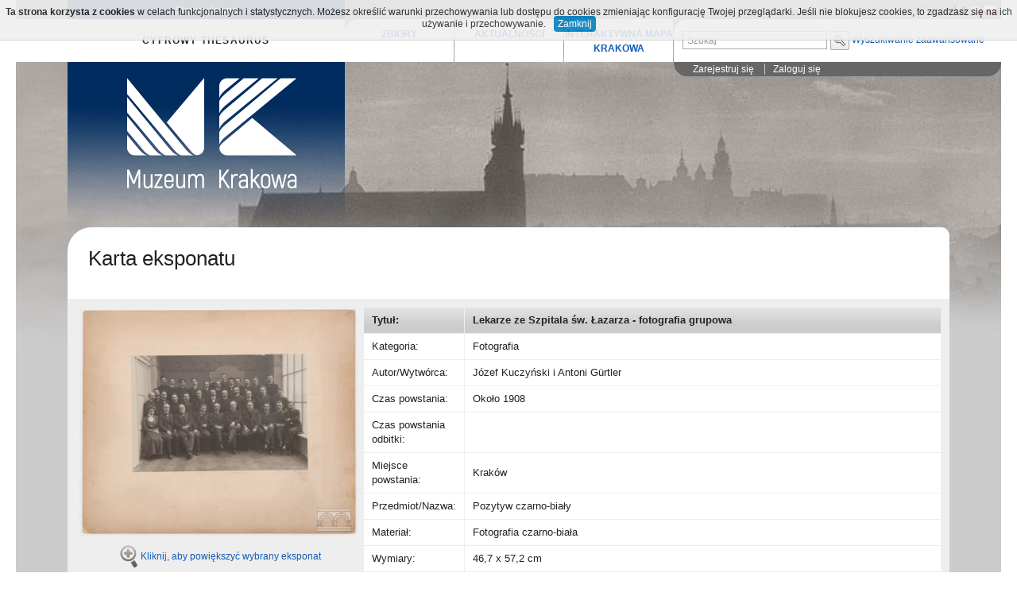

--- FILE ---
content_type: text/html; type=SSA; version=2.0; charset=UTF-8
request_url: https://ct.mhk.pl/wps/portal/mhmk/main/strona-artefaktu/?artefactId=%7B29A7DFCF-8AB1-4CD7-958D-AB45DCBBB047%7D
body_size: 92595
content:
<!DOCTYPE html PUBLIC "-//W3C//DTD XHTML 1.0 Transitional//EN" "http://www.w3.org/TR/xhtml1/DTD/xhtml1-transitional.dtd">
<html xmlns="http://www.w3.org/1999/xhtml" lang="pl" xml:lang="pl">
<head>
<meta http-equiv="X-UA-Compatible" content="IE=8" />
<!-- rel=dynamic-content indicates an element that is replaced with the contents produced by the specified href. 
	 dyn-cs:* URIs are resolved using the WP DynamicContentSpotMappings resource environment provider. These values can
	 also be set using theme metadata if a theme is specified in the URI (e.g. @tl:oid:theme_unique_name). -->
<!--[if IE 7]>

<script type="text/javascript">document.getElementsByTagName("html")[0].className+=" lotusui_ie lotusui_ie7";</script>
<![endif]--> 
<!--[if IE 8]>
<script type="text/javascript">document.getElementsByTagName("html")[0].className+=" lotusui_ie8";</script>
<![endif]-->
<base href="https://ct.mhk.pl/wps/portal/mhmk/main/strona-artefaktu/!ut/p/z0/04_Sj9CPykssy0xPLMnMz0vMAfIjo8zig138LUK83Q0N_L19LQw8g1wcDXw93Y0N_E30C7IdFQEwb7FI/">
<title>Strona artefaktu</title>

<link id="com.ibm.lotus.NavStateUrl" rel="alternate" href="/wps/portal/mhmk/main/strona-artefaktu/!ut/p/z0/04_Sj9CPykssy0xPLMnMz0vMAfIjo8zig138LUK83Q0N_L19LQw8g1wcDXw93Y0N_E30C7IdFQEwb7FI/"></link>
<link rel="bookmark" title='Strona artefaktu' href='/wps/portal/mhmk/main/strona-artefaktu/!ut/p/z0/04_Sj9CPykssy0xPLMnMz0vMAfIjo8zig138LUK83Q0N_L19LQw8g1wcDXw93Y0N_E30C7IdFQEwb7FI/' hreflang="pl"/>

<link rel="schema.PORTAL_CP" href="http://www.ibm.com/xmlns/prod/websphere/portal/v7.0/portal-contextual-portal"/>
<link href="/wps/contenthandler/!ut/p/digest!M0l1_tumxUlZX7fB851xrA/res//mhmkTheme/themes/html/mhmkTheme/images/favicon.ico" rel="shortcut icon" type="image/x-icon" />

<link rel="stylesheet alternate edit_mode" href="/mccbuilder/css/portal_editmode_widgets.css" type="text/css" />
<link rel="stylesheet" href="/wps/portal_dojo/v1.4.3/dijit/themes/tundra/tundra.css" type="text/css" />
<link rel="stylesheet" href="/wps/contenthandler/!ut/p/digest!-nPtAlPf9EYTFvwzrZnGwg/dav/fs-type1/common-resources/ibm/css/common.css" type="text/css" />
<link rel="stylesheet" href="/wps/contenthandler/!ut/p/digest!M0l1_tumxUlZX7fB851xrA/res//mhmkTheme/themes/html/mhmkTheme/css/master.css" type="text/css" />
<link rel="stylesheet" href="/wps/portal_dojo/v1.4.3/com/ibm/widgets/css/widgets_combined.css" type="text/css" />

<link title="small" class="rdprojektStyleSheet fontSize" href="/wps/contenthandler/!ut/p/digest!M0l1_tumxUlZX7fB851xrA/res//mhmkTheme/themes/html/mhmkTheme/css/fontSizeSmall.css" rel="alternate stylesheet" type="text/css" />
<link title="medium" class="rdprojektStyleSheet fontSize" href="/wps/contenthandler/!ut/p/digest!M0l1_tumxUlZX7fB851xrA/res//mhmkTheme/themes/html/mhmkTheme/css/fontSizeMedium.css" rel="alternate stylesheet" type="text/css" />
<link title="large" class="rdprojektStyleSheet fontSize" href="/wps/contenthandler/!ut/p/digest!M0l1_tumxUlZX7fB851xrA/res//mhmkTheme/themes/html/mhmkTheme/css/fontSizeLarge.css" rel="alternate stylesheet" type="text/css" />

<link title="blue" class="rdprojektStyleSheet colorPalette" href="/wps/contenthandler/!ut/p/digest!M0l1_tumxUlZX7fB851xrA/res//mhmkTheme/themes/html/mhmkTheme/css/colorPaletteBlue.css" rel="alternate stylesheet" type="text/css" />
<link title="red" class="rdprojektStyleSheet colorPalette" href="/wps/contenthandler/!ut/p/digest!M0l1_tumxUlZX7fB851xrA/res//mhmkTheme/themes/html/mhmkTheme/css/colorPaletteRed.css" rel="alternate stylesheet" type="text/css" />

<script type="text/javascript">
var djConfig = {parseOnLoad: false, locale: 'pl'.replace(/_/, '-').replace(/iw/, 'he').toLowerCase(), baseUrl: "/wps/portal_dojo/v1.4.3/dojo/"};
</script>
<script type="text/javascript" src="/wps/portal_dojo/v1.4.3/dojo/dojo.js"></script>
<script type="text/javascript" src="/wps/portal_dojo/v1.4.3/openajaxhub/OpenAjaxManagedHub-all.js"></script>

<script type="text/javascript">//<![CDATA[
var style = dojo.isIE ? "<style>.ibmLayoutContainersHidden{position:absolute;top:-9999px;z-index=-1;}</style>" :
			"<style>.ibmLayoutContainersHidden{opacity:0;height:0;max-height:0;}</style>";
document.write(style);
//]]>
</script>

<script type="text/javascript" src="/wps/contenthandler/!ut/p/digest!M0l1_tumxUlZX7fB851xrA/res//mhmkTheme/themes/html/mhmkTheme/js/searchwidget.js"></script>

<script type="text/javascript" src="/wps/contenthandler/!ut/p/digest!M0l1_tumxUlZX7fB851xrA/res//mhmkTheme/themes/html/mhmkTheme/js/breadcrumbs.js"></script>

<script type="text/javascript" src="/wps/contenthandler/!ut/p/digest!M0l1_tumxUlZX7fB851xrA/res//mhmkTheme/themes/html/mhmkTheme/js/json2.js"></script>

<script type="text/javascript" src="/wps/contenthandler/!ut/p/digest!M0l1_tumxUlZX7fB851xrA/res//mhmkTheme/themes/html/mhmkTheme/js/stylesheets.js"></script>
<script type="text/javascript" src="/wps/contenthandler/!ut/p/digest!M0l1_tumxUlZX7fB851xrA/res//mhmkTheme/themes/html/mhmkTheme/js/whcookies.js"></script> 
<script type="text/javascript">

	com.rdprojekt.mhmk.styleSwitch.init(false, null);

</script>

<div id="hiddenCookiesMessage" style='display: none'>w celach funkcjonalnych i statystycznych. Możesz określić warunki przechowywania lub dostępu do cookies zmieniając konfigurację Twojej przeglądarki. Jeśli nie blokujesz cookies, to zgadzasz się na ich używanie i przechowywanie.</div>
<div id="hiddenCookiesMessageBold" style='display: none'>Ta strona korzysta z cookies</div>
<div id="hiddenCookiesClose" style='display: none'>Zamknij</div>

<script>
  (function(i,s,o,g,r,a,m){i['GoogleAnalyticsObject']=r;i[r]=i[r]||function(){
  (i[r].q=i[r].q||[]).push(arguments)},i[r].l=1*new Date();a=s.createElement(o),
  m=s.getElementsByTagName(o)[0];a.async=1;a.src=g;m.parentNode.insertBefore(a,m)
  })(window,document,'script','//www.google-analytics.com/analytics.js','ga');

  ga('create', 'UA-44720124-1', 'auto');
  ga('send', 'pageview');

</script>
<script type="text/javascript">
(function(){
	var commonInitOnload = function(){
	com.ibm.pb.themes.commonInit({
	setWindowTitle:false, // title is set by the head dynamic content spot
	useNavigationController: true,
	useRenderingController: true,
	useDNDController: true,
	initLiveTextService: true,
	lazyLoadModeWidgets: true,
	navPrimingContainers:
	["selectionPathPrimer","topNavLinks","navTabsRoot"],
	customInit: com.ibm.themes.PageBuilder2.init
    });
	if (dojo.isIE) {
		dojo.disconnect(ie_commonInitOnload);
	}
    dojo.publish("com.ibm.portal.theme.portlet_ready"); // notifies ASA that portlet IDs are ready to be found in the DOM
}
if (dojo.isIE && dojo.isIE < 9) {
	var ie_commonInitOnload = dojo.connect(window, 'onload', commonInitOnload);
} else {
      dojo.addOnLoad(commonInitOnload);
}
})();
</script>
<!-- rendering is delegated to the specified href for each locale -->
</head>
<body class="mhmk lotusui tundra locale_pl">
	<div class="lotusui lotusBanner" role="banner">
	    <div class="lotusRightCorner">
		    <div class="lotusInner">
				<!-- responsible for the top most navigation links (horizontal list) -->
				
<div id="topNavLinksContainer" style="display: none">
	
	<div id="topNavLinks" class="" data-nm-level="0" data-nm-primed="{&#034;id&#034;:&#034;Z6_000000000000000000000000A0&#034;,&#034;locale&#034;:&#034;pl&#034;,&#034;title&#034;:&#034;Katalog główny treści&#034;,&#034;isPrivate&#034;:false,&#034;type&#034;:&#034;LABEL&#034;,&#034;children&#034;:[],&#034;metadata&#034;:{}}">
		<ul class="lotusInlinelist lotusLinks" role="navigation">
			
				<li id="Z6_3DGQ8CC71G9A60IR6LP59D10B0"  class="lotusTab modelHasChildren lotusSelected" data-nm-primed="{&#034;id&#034;:&#034;Z6_3DGQ8CC71G9A60IR6LP59D10B0&#034;,&#034;locale&#034;:&#034;pl&#034;,&#034;title&#034;:&#034;MHMK&#034;,&#034;isPrivate&#034;:false,&#034;type&#034;:&#034;LABEL&#034;,&#034;children&#034;:[],&#034;metadata&#034;:{&#034;com.ibm.portal.rendertype&#034;:&#034;SSA&#034;}}"> 
					    
						<a href="/wps/portal/mhmk" class="wpthemeLeft"><strong>MHMK</strong></a>
					 </li>
			
				<li id="Z6_CGAH47L008LG50IAHUR9Q330Q4" style="display:none" class="lotusTab modelHasChildren" data-nm-primed="{&#034;id&#034;:&#034;Z6_CGAH47L008LG50IAHUR9Q330Q4&#034;,&#034;locale&#034;:&#034;pl&#034;,&#034;title&#034;:&#034;Ukryte strony&#034;,&#034;isPrivate&#034;:false,&#034;type&#034;:&#034;LABEL&#034;,&#034;children&#034;:[],&#034;metadata&#034;:{&#034;com.ibm.portal.Hidden&#034;:&#034;true&#034;}}"> 
					    
						<a href="/wps/portal/!ut/p/z0/04_Sj9CPykssy0xPLMnMz0vMAfIjo8zind0dPUzMfQwMLHzcTQ08HT1CgywDjY0NAk30C7IdFQEFvJJi/" class="wpthemeLeft">Ukryte strony</a>
					 </li>
			
				<li id="Z6_CGAH47L008LG50IAHUR9Q330A3"  class="lotusTab modelHasChildren" data-nm-primed="{&#034;id&#034;:&#034;Z6_CGAH47L008LG50IAHUR9Q330A3&#034;,&#034;locale&#034;:&#034;pl&#034;,&#034;title&#034;:&#034;Strona główna&#034;,&#034;isPrivate&#034;:false,&#034;type&#034;:&#034;LABEL&#034;,&#034;children&#034;:[],&#034;metadata&#034;:{&#034;com.ibm.portal.rendertype&#034;:&#034;iwidget&#034;}}"> 
					    
						<a href="/wps/portal/Home" class="wpthemeLeft">Strona główna</a>
					 </li>
			
		</ul>	
	</div>
</div>

<div class="iw-iWidget iw-Standalone" id="bannerNav">
<a class="iw-Definition" href="/mccbuilder/widget-catalog/ControlledNavWidget.xml?pragma=cache&max-age=1209600&cache-scope=public&vary=none&user-context=false"></a>
<span class="iw-ItemSet" style="display:none" title="attributes">
	<a class="iw-Item" href="#controller">ibmCfg.controllers.navigation</a>
	<a class="iw-Item" href="#level">0</a>
	<a class="iw-Item" href="#levels">0</a>
	<a class="iw-Item" href="#firstItemClass">lotusFirst</a>
	<a class="iw-Item" href="#tabListClass">lotusInlinelist lotusLinks</a>
	<a class="iw-Item" href="#attachNode">topNavLinks</a>
</span>
</div>
<div class="lotusClear"></div>
				
			</div>
		</div>
	</div><!-- end banner -->
	<div class="mhmkFrame">
		<div id="ibmStatusBarContainer">
<noscript>
	<div role="alert" wairole="alert" class="ibmPortalStatusBar">
		<div class="ibmPortalError" style="margin-left: 0px;">
			<h3 id="ibmPortalStatusBarHeader">
				<div class="ibmPortalStatusHeaderLHS">
					<img src="/wps/contenthandler/!ut/p/digest!M0l1_tumxUlZX7fB851xrA/res//mhmkTheme/themes/html/mhmkTheme/images/statusBar/error.gif" alt="">
					Obsługa Javascript jest wyłączona dla tej przeglądarki. Ta strona wymaga obsługi Javascript. Zmodyfikuj ustawienia przeglądarki w celu umożliwienia wykonywania skryptów Javascript. Szczegółowe instrukcje można znaleźć w dokumentacji przeglądarki.
				</div>
				<div class="lotusClear"></div>
			</h3>
		</div>
	</div>
</noscript>
</div>
		<div style="clear: both;"></div>
		<div class="mhmkTopToolbar">
			






<div class="mhmkStyleToolbar">
	<div>
		<a href='/wps/portal/mhmk/main/strona-artefaktu/!ut/p/z0/04_Sj9CPykssy0xPLMnMz0vMAfIjo8zig138LUK83Q0N_L19LQw8g1wcDXw93Y0N_E30gwty9AuyHRUBtBKpiw!!/' class="mhmkFlag mhmkFlagPL"></a>
		<a href='/wps/portal/mhmk/main/strona-artefaktu/!ut/p/z0/04_Sj9CPykssy0xPLMnMz0vMAfIjo8zig138LUK83Q0N_L19LQw8g1wcDXw93Y0N_E30g1Pz4t2d9AuyHRUBYjOUUA!!/' class="mhmkFlag mhmkFlagEN"></a>






		<a href="javascript:;" onclick="com.rdprojekt.mhmk.styleSwitch.changeFontSize('large')"
			class="mhmkFontSizeToolbar Large">A</a>
		<a href="javascript:;" onclick="com.rdprojekt.mhmk.styleSwitch.changeFontSize('medium')"
			class="mhmkFontSizeToolbar Medium">A</a>
		<a href="javascript:;" onclick="com.rdprojekt.mhmk.styleSwitch.changeFontSize('small')"
			class="mhmkFontSizeToolbar Small">A</a>
		
	<!-- 	<a href="javascript:;" onclick="com.rdprojekt.mhmk.styleSwitch.changeColorPalette('blue')">blue</a> -->
	<!-- 	<a href="javascript:;" onclick="com.rdprojekt.mhmk.styleSwitch.changeColorPalette('red')">red</a> -->
	</div>
</div>


<span class=mhmkHomePageLinkContainer><div><a href="/wps/portal/mhmk/">
	Strona główna
</a></div></span>

</div><!-- end font and language toolbar -->
		<div style="clear: both;"></div>
		
		<div class="mhmkTitleBar">
			<div class="digitalThesaurusTitle">
	<ul class="mhmkTabNavigation">
		<li><div>CYFROWY THESAURUS</div></li>
	</ul>
</div>

<div id="navTabsRoot">

	<div id="navTabs" data-nm-level="2" data-nm-primed="{&#034;id&#034;:&#034;Z6_3DGQ8CC71G9A60IR6LP59D10V6&#034;,&#034;locale&#034;:&#034;pl&#034;,&#034;title&#034;:&#034;Strona główna&#034;,&#034;isPrivate&#034;:false,&#034;type&#034;:&#034;STATICPAGE&#034;,&#034;children&#034;:[],&#034;metadata&#034;:{&#034;param.sharing.scope&#034;:&#034;ibm.wcm.0.7922165782104481&#034;,&#034;com.ibm.portal.layout.template.ref&#034;:&#034;dav:fs-type1/layout-templates/mhmk3ColTable&#034;,&#034;com.ibm.portal.static.page.file.name.html&#034;:&#034;layout.html&#034;}}">
		<ul class="mhmkTabNavigation">
			
			<li id="Z6_3DGQ8CC71G8Q60IRHKLFR60C27" 
					 
					data-nm-primed="{&#034;id&#034;:&#034;Z6_3DGQ8CC71G8Q60IRHKLFR60C27&#034;,&#034;locale&#034;:&#034;pl&#034;,&#034;title&#034;:&#034;ZBIORY&#034;,&#034;isPrivate&#034;:false,&#034;type&#034;:&#034;STATICPAGE&#034;,&#034;children&#034;:[],&#034;metadata&#034;:{&#034;param.sharing.scope&#034;:&#034;ibm.wcm.0.2687354091982722&#034;,&#034;com.ibm.portal.layout.template.ref&#034;:&#034;dav:fs-type1/layout-templates/mhmk2Col&#034;,&#034;com.ibm.portal.static.page.file.name.html&#034;:&#034;layout.html&#034;}}">
				    
					<a href="/wps/portal/mhmk/main/zbiory" class="">
					ZBIORY
					</a>
				 
			</li>
			
			<li id="Z6_3DGQ8CC71G9A60IR6LP59D1GO6" 
					 
					data-nm-primed="{&#034;id&#034;:&#034;Z6_3DGQ8CC71G9A60IR6LP59D1GO6&#034;,&#034;locale&#034;:&#034;pl&#034;,&#034;title&#034;:&#034;AKTUALNOŚCI&#034;,&#034;isPrivate&#034;:false,&#034;type&#034;:&#034;STATICPAGE&#034;,&#034;children&#034;:[{}],&#034;metadata&#034;:{&#034;param.sharing.scope&#034;:&#034;ibm.wcm.0.41663286237330854&#034;,&#034;com.ibm.portal.layout.template.ref&#034;:&#034;dav:fs-type1/layout-templates/mhmk2Col&#034;,&#034;com.ibm.portal.static.page.file.name.html&#034;:&#034;layout.html&#034;}}">
				    
					<a href="/wps/portal/mhmk/main/aktualnosci" class="">
					AKTUALNOŚCI
					</a>
				 
			</li>
			
			<li id="Z6_3DGQ8CC71G8Q60IRHKLFR60K74" 
					 
					data-nm-primed="{&#034;id&#034;:&#034;Z6_3DGQ8CC71G8Q60IRHKLFR60K74&#034;,&#034;locale&#034;:&#034;pl&#034;,&#034;title&#034;:&#034;INTERAKTYWNA MAPA KRAKOWA&#034;,&#034;isPrivate&#034;:false,&#034;type&#034;:&#034;STATICPAGE&#034;,&#034;children&#034;:[{}],&#034;metadata&#034;:{&#034;param.sharing.scope&#034;:&#034;ibm.wcm.0.9559761840360742&#034;,&#034;com.ibm.portal.layout.template.ref&#034;:&#034;dav:fs-type1/layout-templates/mhmk1Col&#034;,&#034;com.ibm.portal.static.page.file.name.html&#034;:&#034;layout.html&#034;}}">
				    
					<a href="/wps/portal/mhmk/main/interaktywna-mapa" class="">
					INTERAKTYWNA MAPA KRAKOWA
					</a>
				 
			</li>
			
			<li id="Z6_3DGQ8CC71G8Q60IRHKLFR60KF2" 
					style="display:none" 
					data-nm-primed="{&#034;id&#034;:&#034;Z6_3DGQ8CC71G8Q60IRHKLFR60KF2&#034;,&#034;locale&#034;:&#034;pl&#034;,&#034;title&#034;:&#034;Eksponat tygodnia&#034;,&#034;isPrivate&#034;:false,&#034;type&#034;:&#034;STATICPAGE&#034;,&#034;children&#034;:[{}],&#034;metadata&#034;:{&#034;com.ibm.portal.Hidden&#034;:&#034;true&#034;,&#034;com.ibm.portal.layout.template.ref&#034;:&#034;dav:fs-type1/layout-templates/mhmk2Col&#034;,&#034;com.ibm.portal.static.page.file.name.html&#034;:&#034;layout.html&#034;}}">
				    
					<a href="/wps/portal/mhmk/main/eksponat-tygodnia" class="">
					Eksponat tygodnia
					</a>
				 
			</li>
			
			<li id="Z6_3DGQ8CC71G8Q60IRHKLFR60C06" 
					style="display:none" 
					data-nm-primed="{&#034;id&#034;:&#034;Z6_3DGQ8CC71G8Q60IRHKLFR60C06&#034;,&#034;locale&#034;:&#034;pl&#034;,&#034;title&#034;:&#034;Kolekcje użytkowników&#034;,&#034;isPrivate&#034;:false,&#034;type&#034;:&#034;STATICPAGE&#034;,&#034;children&#034;:[],&#034;metadata&#034;:{&#034;param.sharing.scope&#034;:&#034;ibm.wcm.0.20967669512570064&#034;,&#034;com.ibm.portal.Hidden&#034;:&#034;true&#034;,&#034;com.ibm.portal.layout.template.ref&#034;:&#034;dav:fs-type1/layout-templates/mhmk2Col&#034;,&#034;com.ibm.portal.static.page.file.name.html&#034;:&#034;layout.html&#034;}}">
				    
					<a href="/wps/portal/mhmk/main/kolekcje" class="">
					Kolekcje użytkowników
					</a>
				 
			</li>
			
			<li id="Z6_3DGQ8CC71G8Q60IRHKLFR602H0" 
					style="display:none" 
					data-nm-primed="{&#034;id&#034;:&#034;Z6_3DGQ8CC71G8Q60IRHKLFR602H0&#034;,&#034;locale&#034;:&#034;pl&#034;,&#034;title&#034;:&#034;Wystawy&#034;,&#034;isPrivate&#034;:false,&#034;type&#034;:&#034;STATICPAGE&#034;,&#034;children&#034;:[{}],&#034;metadata&#034;:{&#034;param.sharing.scope&#034;:&#034;ibm.wcm.0.34012661535015987&#034;,&#034;com.ibm.portal.Hidden&#034;:&#034;true&#034;,&#034;com.ibm.portal.layout.template.ref&#034;:&#034;dav:fs-type1/layout-templates/mhmk2Col&#034;,&#034;com.ibm.portal.static.page.file.name.html&#034;:&#034;layout.html&#034;}}">
				    
					<a href="/wps/portal/mhmk/main/wystawy" class="">
					Wystawy
					</a>
				 
			</li>
			
			<li id="Z6_3DGQ8CC71G8Q60IRHKLFR60C81" 
					style="display:none" 
					data-nm-primed="{&#034;id&#034;:&#034;Z6_3DGQ8CC71G8Q60IRHKLFR60C81&#034;,&#034;locale&#034;:&#034;pl&#034;,&#034;title&#034;:&#034;Oddziały&#034;,&#034;isPrivate&#034;:false,&#034;type&#034;:&#034;STATICPAGE&#034;,&#034;children&#034;:[],&#034;metadata&#034;:{&#034;param.sharing.scope&#034;:&#034;ibm.wcm.0.009293813998842104&#034;,&#034;com.ibm.portal.Hidden&#034;:&#034;true&#034;,&#034;com.ibm.portal.layout.template.ref&#034;:&#034;dav:fs-type1/layout-templates/mhmk2Col&#034;,&#034;com.ibm.portal.static.page.file.name.html&#034;:&#034;layout.html&#034;}}">
				    
					<a href="/wps/portal/mhmk/main/oddzialy" class="">
					Oddziały
					</a>
				 
			</li>
			
			<li id="Z6_3DGQ8CC71G8Q60IRHKLFR60C45" 
					style="display:none" 
					data-nm-primed="{&#034;id&#034;:&#034;Z6_3DGQ8CC71G8Q60IRHKLFR60C45&#034;,&#034;locale&#034;:&#034;pl&#034;,&#034;title&#034;:&#034;Mapa strony&#034;,&#034;isPrivate&#034;:false,&#034;type&#034;:&#034;STATICPAGE&#034;,&#034;children&#034;:[{}],&#034;metadata&#034;:{&#034;com.ibm.portal.rendertype&#034;:&#034;SSA&#034;,&#034;com.ibm.portal.Hidden&#034;:&#034;true&#034;,&#034;com.ibm.portal.layout.template.ref&#034;:&#034;dav:fs-type1/layout-templates/mhmk2Col&#034;,&#034;com.ibm.portal.static.page.file.name.html&#034;:&#034;layout.html&#034;}}">
				    
					<a href="/wps/portal/mhmk/main/mapa-strony" class="">
					Mapa strony
					</a>
				 
			</li>
			
			<li id="Z6_3DGQ8CC71G8Q60IRHKLFR60CC3" 
					style="display:none" 
					data-nm-primed="{&#034;id&#034;:&#034;Z6_3DGQ8CC71G8Q60IRHKLFR60CC3&#034;,&#034;locale&#034;:&#034;pl&#034;,&#034;title&#034;:&#034;Kalendarium&#034;,&#034;isPrivate&#034;:false,&#034;type&#034;:&#034;STATICPAGE&#034;,&#034;children&#034;:[{}],&#034;metadata&#034;:{&#034;param.sharing.scope&#034;:&#034;ibm.wcm.0.9512372718816621&#034;,&#034;com.ibm.portal.Hidden&#034;:&#034;true&#034;,&#034;com.ibm.portal.layout.template.ref&#034;:&#034;dav:fs-type1/layout-templates/mhmk1Col/&#034;,&#034;com.ibm.portal.static.page.file.name.html&#034;:&#034;layout.html&#034;}}">
				    
					<a href="/wps/portal/mhmk/main/kalendarium" class="">
					Kalendarium
					</a>
				 
			</li>
			
			<li id="Z6_3DGQ8CC71G8Q60IRHKLFR60CF2" 
					style="display:none" 
					data-nm-primed="{&#034;id&#034;:&#034;Z6_3DGQ8CC71G8Q60IRHKLFR60CF2&#034;,&#034;locale&#034;:&#034;pl&#034;,&#034;title&#034;:&#034;O projekcie&#034;,&#034;isPrivate&#034;:false,&#034;type&#034;:&#034;STATICPAGE&#034;,&#034;children&#034;:[{}],&#034;metadata&#034;:{&#034;param.sharing.scope&#034;:&#034;ibm.wcm.0.5110089332237695&#034;,&#034;com.ibm.portal.Hidden&#034;:&#034;true&#034;,&#034;com.ibm.portal.layout.template.ref&#034;:&#034;dav:fs-type1/layout-templates/mhmk2Col&#034;,&#034;com.ibm.portal.static.page.file.name.html&#034;:&#034;layout.html&#034;}}">
				    
					<a href="/wps/portal/mhmk/main/o-projekcie" class="">
					O projekcie
					</a>
				 
			</li>
			
			<li id="Z6_3DGQ8CC71OOP60IR5EAHG620A2" 
					style="display:none" 
					data-nm-primed="{&#034;id&#034;:&#034;Z6_3DGQ8CC71OOP60IR5EAHG620A2&#034;,&#034;locale&#034;:&#034;pl&#034;,&#034;title&#034;:&#034;Wyszukiwanie zaawansowane&#034;,&#034;isPrivate&#034;:false,&#034;type&#034;:&#034;STATICPAGE&#034;,&#034;children&#034;:[{}],&#034;metadata&#034;:{&#034;param.sharing.scope&#034;:&#034;ibm.wcm.0.6758027017397222&#034;,&#034;com.ibm.portal.Hidden&#034;:&#034;true&#034;,&#034;com.ibm.portal.layout.template.ref&#034;:&#034;dav:fs-type1/layout-templates/mhmk2Col&#034;,&#034;com.ibm.portal.static.page.file.name.html&#034;:&#034;layout.html&#034;}}">
				    
					<a href="/wps/portal/mhmk/main/wyszukiwanie-zaawansowane" class="">
					Wyszukiwanie zaawansowane
					</a>
				 
			</li>
			
			<li id="Z6_3DGQ8CC71G8Q60IRHKLFR602G1" 
					style="display:none" 
					data-nm-primed="{&#034;id&#034;:&#034;Z6_3DGQ8CC71G8Q60IRHKLFR602G1&#034;,&#034;locale&#034;:&#034;pl&#034;,&#034;title&#034;:&#034;Zaloguj&#034;,&#034;isPrivate&#034;:false,&#034;type&#034;:&#034;STATICPAGE&#034;,&#034;children&#034;:[{}],&#034;metadata&#034;:{&#034;com.ibm.portal.rendertype&#034;:&#034;SSA&#034;,&#034;com.ibm.portal.Hidden&#034;:&#034;true&#034;,&#034;com.ibm.portal.layout.template.ref&#034;:&#034;dav:fs-type1/layout-templates/mhmk1Col&#034;,&#034;com.ibm.portal.static.page.file.name.html&#034;:&#034;layout.html&#034;}}">
				    
					<a href="/wps/portal/mhmk/main/zaloguj" class="">
					Zaloguj
					</a>
				 
			</li>
			
			<li id="Z6_3DGQ8CC71G8Q60IRHKLFR602O7" 
					style="display:none" 
					data-nm-primed="{&#034;id&#034;:&#034;Z6_3DGQ8CC71G8Q60IRHKLFR602O7&#034;,&#034;locale&#034;:&#034;pl&#034;,&#034;title&#034;:&#034;Rejestracja&#034;,&#034;isPrivate&#034;:false,&#034;type&#034;:&#034;STATICPAGE&#034;,&#034;children&#034;:[{}],&#034;metadata&#034;:{&#034;com.ibm.portal.Hidden&#034;:&#034;true&#034;,&#034;com.ibm.portal.layout.template.ref&#034;:&#034;dav:fs-type1/layout-templates/mhmk1Col&#034;,&#034;com.ibm.portal.static.page.file.name.html&#034;:&#034;layout.html&#034;}}">
				    
					<a href="/wps/portal/mhmk/main/rejestracja" class="">
					Rejestracja
					</a>
				 
			</li>
			
			<li id="Z6_3DGQ8CC71G8Q60IRHKLFR602C5" 
					style="display:none" 
					data-nm-primed="{&#034;id&#034;:&#034;Z6_3DGQ8CC71G8Q60IRHKLFR602C5&#034;,&#034;locale&#034;:&#034;pl&#034;,&#034;title&#034;:&#034;Edycja profilu&#034;,&#034;isPrivate&#034;:false,&#034;type&#034;:&#034;STATICPAGE&#034;,&#034;children&#034;:[{}],&#034;metadata&#034;:{&#034;com.ibm.portal.rendertype&#034;:&#034;SSA&#034;,&#034;com.ibm.portal.Hidden&#034;:&#034;true&#034;,&#034;com.ibm.portal.layout.template.ref&#034;:&#034;dav:fs-type1/layout-templates/mhmk1Col&#034;,&#034;com.ibm.portal.static.page.file.name.html&#034;:&#034;layout.html&#034;}}">
				    
					<a href="/wps/portal/mhmk/main/edycja-profilu" class="">
					Edycja profilu
					</a>
				 
			</li>
			
			<li id="Z6_3DGQ8CC71G8Q60IRHKLFR602I0" 
					style="display:none" 
					data-nm-primed="{&#034;id&#034;:&#034;Z6_3DGQ8CC71G8Q60IRHKLFR602I0&#034;,&#034;locale&#034;:&#034;pl&#034;,&#034;title&#034;:&#034;Aktywacja konta&#034;,&#034;isPrivate&#034;:false,&#034;type&#034;:&#034;STATICPAGE&#034;,&#034;children&#034;:[{}],&#034;metadata&#034;:{&#034;com.ibm.portal.Hidden&#034;:&#034;true&#034;,&#034;com.ibm.portal.layout.template.ref&#034;:&#034;dav:fs-type1/layout-templates/mhmk1Col&#034;,&#034;com.ibm.portal.static.page.file.name.html&#034;:&#034;layout.html&#034;}}">
				    
					<a href="/wps/portal/mhmk/main/aktywacja-konta" class="">
					Aktywacja konta
					</a>
				 
			</li>
			
			<li id="Z6_3DGQ8CC71G8Q60IRHKLFR60260" 
					style="display:none" 
					data-nm-primed="{&#034;id&#034;:&#034;Z6_3DGQ8CC71G8Q60IRHKLFR60260&#034;,&#034;locale&#034;:&#034;pl&#034;,&#034;title&#034;:&#034;Odzyskanie hasła&#034;,&#034;isPrivate&#034;:false,&#034;type&#034;:&#034;STATICPAGE&#034;,&#034;children&#034;:[{}],&#034;metadata&#034;:{&#034;com.ibm.portal.Hidden&#034;:&#034;true&#034;,&#034;com.ibm.portal.layout.template.ref&#034;:&#034;dav:fs-type1/layout-templates/mhmk1Col&#034;,&#034;com.ibm.portal.static.page.file.name.html&#034;:&#034;layout.html&#034;}}">
				    
					<a href="/wps/portal/mhmk/main/odzyskanie-hasla-mhmk" class="">
					Odzyskanie hasła
					</a>
				 
			</li>
			
			<li id="Z6_SDO8TKG10OKM80IRDA0MIG30O4" 
					style="display:none" 
					data-nm-primed="{&#034;id&#034;:&#034;Z6_SDO8TKG10OKM80IRDA0MIG30O4&#034;,&#034;locale&#034;:&#034;pl&#034;,&#034;title&#034;:&#034;Strona artefaktu&#034;,&#034;isPrivate&#034;:false,&#034;type&#034;:&#034;STATICPAGE&#034;,&#034;children&#034;:[{}],&#034;metadata&#034;:{&#034;param.sharing.scope&#034;:&#034;ibm.wcm.0.38969677290124694&#034;,&#034;com.ibm.portal.Hidden&#034;:&#034;true&#034;,&#034;com.ibm.portal.layout.template.ref&#034;:&#034;dav:fs-type1/layout-templates/mhmk1Col&#034;,&#034;com.ibm.portal.static.page.file.name.html&#034;:&#034;layout.html&#034;}}">
				    
					<a href="/wps/portal/mhmk/main/strona-artefaktu" class="">
					<strong>Strona artefaktu</strong>
					</a>
				 
			</li>
			
		</ul>
	</div>
</div>


<style media="screen" type="text/css">

#navTabs ul{
        padding: 0;
        list-style: none;
	z-index: 1;
    }
#navTabs ul li{
        float: left;
        /*width: 100px;*/
        text-align: center;
        /*line-height: 18px;*/
	 vertical-align: middle;
	 display: table-cell;
	 text-align:center;
	 
    }
#navTabs ul li a{
     text-decoration: none;
	 height: calc(100% - 10px); /* IE8 not work */
	 vertical-align: middle;
	 text-align:center;
	 padding-top: 10px;
    }
#navTabs ul li ul li{
	 vertical-align: middle;
	 height: 25px;
	 width: 160px;
}
#navTabs ul li ul li a{
        display: block;
        padding: 5px 0px 0px 0px;
        color: #333;
        background: #fff;
        text-decoration: none;
	 vertical-align: middle;
	 height: calc(100% - 5px); /* IE8 not work */
    }
#navTabs ul li a:hover{
        color: #fff;
        /*background: #002c5f;*/
    }
#navTabs ul li ul li a:hover{
        color: #fff;
        background: #002c5f;
    }
#navTabs ul li ul{
        display: none;
    }
#navTabs ul li:hover ul{
        display: block; /* display the dropdown */
    }
</style>

<script>
dojo.addOnLoad(function(){
var lang = document.getElementsByTagName("html")[0].getAttribute("lang");
	
menu = document.getElementById("navTabsRoot");
menuContent = menu.innerHTML;
menuContent = menuContent.replace("<li","<li class='has-sub'");
document.getElementById("navTabsRoot").innerHTML = menuContent;


zbiory = document.getElementById("Z6_3DGQ8CC71G8Q60IRHKLFR60C27");
zbioryContent = zbiory.innerHTML;
kopiaZbiory = zbiory.innerHTML;

if (lang=="pl")
{
	zbioryContent += "\n<ul id=\"zbioryContent\">\n";
	zbioryContent += "<li><a href=\"/wps/portal/mhmk/main/zbiory/collage\">Collage</a></li>\n";
	zbioryContent += "<li><a href=\"/wps/portal/mhmk/main/zbiory/druk\">Druk</a></li>\n";
	zbioryContent += "<li><a href=\"/wps/portal/mhmk/main/zbiory/fotografia\">Fotografia</a></li>\n";
	zbioryContent += "<li><a href=\"/wps/portal/mhmk/main/zbiory/grafika\">Grafika</a></li>\n";
        zbioryContent += "<li><a href=\"/wps/portal/mhmk/main/zbiory/introligatorstwo\">Introligatorstwo krakowskie</a></li>\n";
	zbioryContent += "<li><a href=\"/wps/portal/mhmk/main/zbiory/karta-pocztowa\">Karta pocztowa</a></li>\n";
	zbioryContent += "<li><a href=\"/wps/portal/mhmk/main/zbiory/korespondencja-wojenna\">Korespondencja wojenna</a></li>\n";
	zbioryContent += "<li><a href=\"/wps/portal/mhmk/main/zbiory/malarstwo\">Malarstwo</a></li>\n";
	zbioryContent += "<li><a href=\"/wps/portal/mhmk/main/zbiory/rysunek\">Rysunek</a></li>\n";
	zbioryContent += "<li><a href=\"/wps/portal/mhmk/main/zbiory/varia\">Varia</a></li>\n";
	zbioryContent += "</ul>";
	
}
else
{
	zbioryContent += "\n<ul id=\"zbioryContent\">\n";
	zbioryContent += "<li><a href=\"/wps/portal/mhmk/main/zbiory/collage\">Collage</a></li>\n";
	zbioryContent += "<li><a href=\"/wps/portal/mhmk/main/zbiory/druk\">Print</a></li>\n";
	zbioryContent += "<li><a href=\"/wps/portal/mhmk/main/zbiory/fotografia\">Photography</a></li>\n";
	zbioryContent += "<li><a href=\"/wps/portal/mhmk/main/zbiory/grafika\">Engraving</a></li>\n";
        zbioryContent += "<li><a href=\"/wps/portal/mhmk/main/zbiory/introligatorstwo\">Krakow bookbinding</a></li>\n";
	zbioryContent += "<li><a href=\"/wps/portal/mhmk/main/zbiory/karta-pocztowa\">Postcard</a></li>\n";
	zbioryContent += "<li><a href=\"/wps/portal/mhmk/main/zbiory/korespondencja-wojenna\">Wartime correspondence</a></li>\n";
	zbioryContent += "<li><a href=\"/wps/portal/mhmk/main/zbiory/malarstwo\">Paintings</a></li>\n";
	zbioryContent += "<li><a href=\"/wps/portal/mhmk/main/zbiory/rysunek\">Drawing</a></li>\n";
	zbioryContent += "<li><a href=\"/wps/portal/mhmk/main/zbiory/varia\">Various</a></li>\n";
	zbioryContent += "</ul>";
}
//var menuHeight = document.getElementById("navTabsRoot").offsetHeight;
	//zbiory.style.height=30;
	zbiory.innerHTML = zbioryContent;
	//document.getElementById("zbioryContent").style.visibility = 'hidden';
	//zbiory.onmouseover=function(){document.getElementById("zbioryContent").style.visibility = 'visible';};
	//zbiory.onmouseout=function(){document.getElementById("zbioryContent").style.visibility = 'hidden';};
	//alert(zbiory.innerHTML);

});
</script>






<div class="mhmkSearchAndLogin">
				
<div class="mhmkSearchAndLoginContainer">
	<div class="mhmkSearchContainer">
		<div class="lotusSearchContainer">
			<div id="themeSearchBoxContainer" class="lotusSearch" align="center"> 
				<input type="hidden" name="url" value="/wps/portal/mhmk/main/wyszukiwanie-zaawansowane/!ut/p/z0/04_Sj9CPykssy0xPLMnMz0vMAfIjo8zijV3cAy2cnc0N_f0DzAw8g0xdHT3czYwMHI30C7IdFQHfSknS/?adv=0"/>
				<input class="lotusInactive lotusText" name="query" value="Szukaj"/>
				
				<span class="lotusBtnImg"><input class="lotusSearchButton" type="image" name="execute" alt="Szukaj" title="Kliknij, aby wykonać wyszukiwanie." src="/wps/portal_dojo/v1.4.3/dojo/resources/blank.gif"><span class="lotusAltText">Kliknij, aby wykonać wyszukiwanie.</span></span>
				
					<a href='/wps/portal/mhmk/main/wyszukiwanie-zaawansowane/!ut/p/z0/04_Sj9CPykssy0xPLMnMz0vMAfIjo8zijV3cAy2cnc0N_f0DzAw8g0xdHT3czYwMHI30C7IdFQHfSknS/?adv=1'>
						Wyszukiwanie zaawansowane
					</a>
				

			</div>
		</div>
	</div>
	<div class="mhmkLoginContainer">
		<div id="CommonActionsList">
			<ul class="lotusInlinelist lotusUtility">
				
				<li class="content" style="display:none">
				</li>
				
				<li>
					
						<a href='/wps/myportal/!ut/p/z0/04_Sj9CPykssy0xPLMnMz0vMAfIjo8ziDXAARwP9gmxHRQCBXI7R/' >Zaloguj się</a>
					
				</li>
				
			</ul>
		</div>
		
		<div class="iw-iWidget iw-Standalone" id="CommonActions">
		<a class="iw-Definition" href="/mccbuilder/widget-catalog/ContentSetList.xml?pragma=cache&max-age=1209600&cache-scope=public&vary=none&user-context=false"></a>
		<span class="iw-ItemSet" title="attributes" style="display: none;">
			<a class="iw-Item" href="#contextMenuID">bannerLinks</a>
			<a class="iw-Item" href="#targetDOMNode">CommonActionsList</a>
			<a class="iw-Item" href="#resourceType">com.ibm.mashups.enabler.navigation.NavigationNode</a>
			<a class="iw-Item" href="#init_resourceId">com.ibm.mashups.builder.model.Factory.getRuntimeModel().getCurrentPage().getID()</a>
			<a class="iw-Item" href="#initEvent">com.ibm.mashups.builder.pageSwitched</a>
		</span>
		</div>
	</div>
</div>
</div>
			<div style="clear: both;"></div>
		</div><!--end titleBar-->
		
		 




<div class="lotusPlaceBar lotusui mhmkPageToolbar"><div class="lotusRightCorner"><div class="lotusInner">
<!-- <div class="iw-iWidget iw-Standalone" id="myBreadcrumbWidget"> -->

<!-- 	<span class="iw-ItemSet" style="display:none" title="attributes"> -->
<!-- 		<a class="iw-Item" href="#startLevel">2</a> -->
<!-- 		<a class="iw-Item" href="#varyLevelInSpace">true</a> -->
<!-- 		<a class="iw-Item" href="#containerClass">ibmPortalBreadcrumbs lotusLeft</a> -->
<!-- 		<a class="iw-Item" href="#controller">ibmCfg.controllers.navigation</a> -->
<!-- 	</span> -->
<!-- </div> -->

<div class="iw-iWidget iw-Standalone pb-pageMode-edit" id="pageToolbarButtons">
	<a class="iw-Definition" href="/mccbuilder/widget-catalog/pageToolbarButtons.xml?pragma=cache&max-age=1209600&cache-scope=public&vary=none&user-context=false"></a>
	<span class="iw-ItemSet" title="attributes">
		<a class="iw-Item" href="#shelfId" style="visibility:hidden; display:none">customizeShelfContainer</a>
	</span>
</div>
</div></div></div><div class="mhmkMain lotusMain" id="lotusMain">
			<!-- pb-pageMode-edit indicates that an iwidget should be lazy-loaded upon entering edit mode for the page -->
			<div class="iw-iWidget iw-Standalone pb-pageMode-edit" id="customizeShelfContainer">
				<a class="iw-Definition" href="/mccbuilder/widget-catalog/customizeShelf.xml?pragma=cache&amp;max-age=1209600&amp;cache-scope=public&amp;vary=none&amp;user-context=false"></a>
			</div>
			<div style="clear:both;"></div>
			<a id="lotusMainContent" name="lotusMainContent"></a>  
			<div id="layoutContainers" class="ibmLayoutContainers ibmLayoutContainersHidden" role="main">	
				<div class="hiddenWidgetsDiv">
	<!-- widgets in this container are hidden in the UI by default -->
	<div class='component-container ibmDndRow hiddenWidgetsContainer id-Z7_SDO8TKG10OKM80IRDA0MIG30O3' name='ibmHiddenWidgets' ></div><div style="clear:both"></div>
</div>
<div class="mhmkLogo">
	<div class="mhmkLogoLink">
		<a href="http://www.mhk.pl"></a>
	</div>
</div>
<div class="mhmkMainContent mhmk1Col">
	<div class="mhmkMainContainer">
		<div class='component-container ibmDndColumn id-Z7_SDO8TKG10OKM80IRDA0MIG30O7' name='ibmMainContainer' ><div class='component-control id-Z7_SDO8TKG10OKM80IRDA0MIG30K2' ><div class="ibmPortalControl lotusWidget2 decoration-aria-region mhmkPortlet mhmkNoSkinDefault">
	<!-- decoration marks the Dojo resource name of the decoration object instantiated at the root of this layout control -->
	<span style="display:none" class="decoration">com.ibm.skins.Standard.skin</span>
	<!-- asa.portlet.id marks the node whose contents are the id of this layout control; set at runtime by script in the decoration instance -->
	<span style="display:none" class="asa.portlet.id"></span>
	<!-- decoration classes are used by DecorationManager for adding javascript event handlers -->
	<h2>
		<span class="lotusLeft">
			<span class="lm-dynamic-title asa.portlet.title decoration-title"><span lang="pl" dir="ltr">Portlet Artefaktu</span></span>
		</span>
		<a title="Wyswietl menu" href="javascript:;" class="lotusIcon lotusActionMenu decoration-contextMenuAction">
			<span class="lotusAltText">Dzialania</span>
		</a>
	</h2>
	<!-- decoration-contextMenu is the anchor node to build the context menu link and widget around -->
	<div style="display:none" class="decoration-contextMenu"></div>
	
	<div class="lotusWidgetBody mhmkWidgetBody"> <!-- lm:control dynamic spot injects markup of layout control -->
		<!DOCTYPE jsp:useBean PUBLIC "-//W3C//DTD HTML 4.01 Transitional//EN" "http://www.w3.org/TR/html4/loose.dtd">










<link rel="stylesheet" href="/wps/PA_Portlet_Artefaktu/css/main.css" />
<link rel="stylesheet" href="/wps/PA_Portlet_Artefaktu/css/jquery-ui-css/jquery-ui.css" />
<link rel="stylesheet" href="/wps/PA_Portlet_Artefaktu/css/lightbox.css" />
<link rel="stylesheet" href="/wps/PA_Portlet_Artefaktu/css/stars.css" />

<link rel="stylesheet" href="/wps/PA_Portlet_Artefaktu/css/themes/default/default.css" type="text/css" media="screen" />
<link rel="stylesheet" href="/wps/PA_Portlet_Artefaktu/css/themes/dark/dark.css" type="text/css" media="screen" />
<link rel="stylesheet" href="/wps/PA_Portlet_Artefaktu/css/themes/bar/bar.css" type="text/css" media="screen" />
<link rel="stylesheet" href="/wps/PA_Portlet_Artefaktu/css/themes/light/light.css" type="text/css" media="screen" />
<link rel="stylesheet" href="/wps/PA_Portlet_Artefaktu/css/nivo-slider.css" type="text/css" media="screen" />

<script src="/wps/PA_Portlet_Artefaktu/js/jquery/jquery-1.8.2.js"></script>
<script src="/wps/PA_Portlet_Artefaktu/js/jquery/jquery-ui-1.9.1.js"></script>
<script src="/wps/PA_Portlet_Artefaktu/js/lightbox.js"></script>
<script src="/wps/PA_Portlet_Artefaktu/js/mhk-ajax.js"></script>
<script src="/wps/PA_Portlet_Artefaktu/js/mhk-artefact-dialogs.js"></script>
<script type="text/javascript" src="/wps/PA_Portlet_Artefaktu/js/jquery.nivo.slider.js"></script>
    


<script type="text/javascript">
  var AJAX_SERVLET = "/wps/PA_Portlet_Artefaktu/ArtefactServlet";
  var FILES_SERVLET = "/wps/PA_Portlet_Artefaktu/myfiles";
  
</script>



<!-- SET LANGUAGE VARIABLES -->

	
	   
	   
	   
	   
	   
	   
	   
	   
	   	   				  
	   	   				  
	   	   				  
	   	   				  
	   	   				  
	   
	   
	   
	   
	   
	   
	   
	   
	   
	    
        
   	   
   	   
   	   
   	   
   	   
   	   
   	   
   	   
   	   
	   
	   
	   
	   
	   
	   
	   
	   
	   
	   
	   
	   
	   	   
	   	   
	   
	   	   
	   	   
	   
	   	   
	   
	   
	   
	   
	   
	
	


<!-- SET LOCAL VARIABLES -->

   
   
   
   
   
   <!--  
    -->
    
    
    


<!-- PORTLET HEADER -->
<div class="mhmkPortletHeader">
  <div style="float:right;max-height:25px;">
   <table style="margin-top:-4px;max-height:25px;"><tr>
    <td>
  	  
	  </td><td>
	  	  
	  </td><td>
	  
	  </td>
	  </tr>
	</table> 
  </div>
  <div><label style="float:left;">Karta eksponatu</label></div>
  <div style="clear:both;height:11px;"></div>
</div>

<!-- PORTLET BODY -->
<div class="mhk-main-portlet mhmkPortletBody" style="padding: 10px 10px 10px 10px;">
   
	  
	  	
	  
		 
		 
	
			<!-- div with portlet body -->
			<div style="overflow: hidden;">
			
				<!-- div with exhibits images -->
		    	<div style="float: left;overflow: hidden;width: 350px;margin-right:7px;padding-left:5px;vertical-align:top;">
		              <div id="wrapper" style="width:98%;">
	                     <div class="slider-wrapper theme-default">
	                       <div id="slider" class="nivoSlider">
	                       
	                           <a href="/wps/PA_Portlet_Artefaktu/images?picId={55EF17EB-D31E-491D-992C-9351D09EF129}" rel="lightbox" >
	                             <img title="Lekarze ze Szpitala św. Łazarza - fotografia grupowa"  src="/wps/PA_Portlet_Artefaktu/images?picId={55EF17EB-D31E-491D-992C-9351D09EF129}" data-thumb="/wps/PA_Portlet_Artefaktu/images?picId={linkdjvu={B53F12B7-3CA7-471B-9D53-9B37C6336E0D}, czas_powstania_2=, nota=W pierwszym rzędzie od lewej: Helena Sikorska (1873-1945) - doktor medycyny, NN, Alfred Obaliński (1843-1898) - chirurg, profesor medycyny, radny miasta Krakowa, Stanisław Pareński (1843-1913) - chirurg, położnik, profesor medycyny,  Stanisław Ponikło (1854-1915) - lekarz internista, profesor medycyny, dyrektor Szpitala św. Łazarza w Krakowie, radny miasta Krakowa, Bolesław Wicherkiewicz (1847-1915) - lekarz okulista, profesor medycyjny, Antoni Krokiewicz (1862-1941) - lekarz bakteriolog, NN, Stanisław Droba (1870-1914) - lekarz bakteriolog, Stanisław Dobrowolski (1873-1917) - lekarz ginekolog, profesor medycyny. W drugim rzędzie pierwszy z prawej Tadeusz Pisarski (1878-1936) - lekarz urolog, piąty Leon Wachholz (1867-1942) - lekarz, specjalista medycyny sądowej, profesor medycyny, pierwszy z lewej prawdopodobnie Kazimierz Majewski (1873-1959) - lekarz okulista, profesor medycyny, za nim Maksymilian Rutkowski (1867-1947) – chirurg, profesor medycyny, generał brygady Wojska Polskiego. W trzecim rzędzie pierwszy z prawej Tadeusz Browicz (1847-1928) - lekarz, patolog, profesor medycyny, autor_wytworca=Józef Kuczyński i Antoni Gürtler, miejsce_powstania=Kraków, linkminiaturka={A077C1D2-320A-4D3F-9558-D325D5B864F3}, tytul_artefaktu=Lekarze ze Szpitala św. Łazarza - fotografia grupowa, przedmiot=Pozytyw czarno-biały, material=Fotografia czarno-biała, slowa_kluczowe=, id={29A7DFCF-8AB1-4CD7-958D-AB45DCBBB047}, wymiary=46,7 x 57,2 cm, technika=, name=MHK-Fs1083-IX, numer_inwentarzowy=MHK-Fs1083/IX, linkinternetowy={55EF17EB-D31E-491D-992C-9351D09EF129}, czas_powstania=Około 1908, kategoria=Fotografia}" alt="" /></a>
	                       
	                       </div>
	                     </div>
	                   </div>
	                
		               
		                   
		                       <div style="margin-top:-10px;">
						       	 <a href="/wps/PA_Portlet_Artefaktu/images?picId={55EF17EB-D31E-491D-992C-9351D09EF129}" rel="lightbox" >
			                 			<img style="max-height:550px;max-width:350px;" src="/wps/PA_Portlet_Artefaktu/images?picId={55EF17EB-D31E-491D-992C-9351D09EF129}" data-thumb="/wps/PA_Portlet_Artefaktu/images?picId={55EF17EB-D31E-491D-992C-9351D09EF129}" alt="" /></a>
						       </div>
						       <div style="margin-top:10px;text-align:center">
						       	 <a href="/wps/PA_Portlet_Artefaktu/images?picId={55EF17EB-D31E-491D-992C-9351D09EF129}" rel="lightbox" >
			                 	 <img style="max-height:30px;max-width:350px;" src="/wps/PA_Portlet_Artefaktu/gfx/lupa.png" /><label>Kliknij, aby powiększyć wybrany eksponat</label></a>
						       </div>    
					       
					       
					    
					      
					    
			    </div>
		        
		        <!-- div with metadata and buttons -->
		        <div style="float:right;width:728px;vertical-align:top;">
		
				 	<div id="mhk-artefact-meta" style="width:100%;">
		              	 
		              	 <!-- PORTLET EXHIBIT INFO PART -->
		                     <table class="ui-widget ui-widget-content">
		                      <tr class="ui-widget-header">
		                         <td><label>Tytuł:</label></td>
		                         <td style="max-width:240;min-width:240px;"><label id="artefact-title">Lekarze ze Szpitala św. Łazarza - fotografia grupowa</label></td>
		                      </tr>
		                      
		                           <tr><td><label>Kategoria:</label></td>
		                           <td><label id="artefact-category">Fotografia</label></td></tr>
		                      
		                      
		                           <tr><td><label>Autor/Wytwórca:</label></td>
		                           <td><label id="artefact-author">Józef Kuczyński i Antoni Gürtler</label></td></tr>
		                      
		                      
		                           <tr><td><label>Czas powstania:</label></td>
		                           <td><label id="artefact-date">Około 1908</label></td></tr>
		                      
		                      
		                           <tr><td><label>Czas powstania odbitki:</label></td>
		                           <td><label id="artefact-date2"></label></td></tr>
		                      
		                      
		                           <tr><td><label>Miejsce powstania:</label></td>
		                           <td><label id="artefact-place">Kraków</label></td></tr>
		                      
		                      
		                           <tr><td><label>Przedmiot/Nazwa:</label></td>
		                           <td><label id="artefact-subject">Pozytyw czarno-biały</label></td></tr>
		                      
		                      
		                           <tr><td><label>Materiał:</label></td>
		                           <td><label id="artefact-material">Fotografia czarno-biała</label></td></tr>
		                      
		                      
		                           <tr><td><label>Wymiary:</label></td>
		                           <td><label id="artefact-dim">46,7 x 57,2 cm</label></td></tr>
		                      
		                      
		                           <tr><td><label>Nota/Komentarz:</label></td>
		                           <td><label id="artefact-nota">W pierwszym rzędzie od lewej: Helena Sikorska (1873-1945) - doktor medycyny, NN, Alfred Obaliński (1843-1898) - chirurg, profesor medycyny, radny miasta Krakowa, Stanisław Pareński (1843-1913) - chirurg, położnik, profesor medycyny,  Stanisław Ponikło (1854-1915) - lekarz internista, profesor medycyny, dyrektor Szpitala św. Łazarza w Krakowie, radny miasta Krakowa, Bolesław Wicherkiewicz (1847-1915) - lekarz okulista, profesor medycyjny, Antoni Krokiewicz (1862-1941) - lekarz bakteriolog, NN, Stanisław Droba (1870-1914) - lekarz bakteriolog, Stanisław Dobrowolski (1873-1917) - lekarz ginekolog, profesor medycyny. W drugim rzędzie pierwszy z prawej Tadeusz Pisarski (1878-1936) - lekarz urolog, piąty Leon Wachholz (1867-1942) - lekarz, specjalista medycyny sądowej, profesor medycyny, pierwszy z lewej prawdopodobnie Kazimierz Majewski (1873-1959) - lekarz okulista, profesor medycyny, za nim Maksymilian Rutkowski (1867-1947) – chirurg, profesor medycyny, generał brygady Wojska Polskiego. W trzecim rzędzie pierwszy z prawej Tadeusz Browicz (1847-1928) - lekarz, patolog, profesor medycyny</label></td></tr>
		                      
		                      
		                           <tr><td><label>Nr inwentarzowy:</label></td>
		                           <td><label id="artefact-number">MHK-Fs1083/IX</label></td></tr>
		                      
		                      
		                           <tr><td><label>Słowa kluczowe:</label></td>
		                           <td><label id="artefact-words"></label></td></tr>
		                      
		                     </table>
		                     
		                 
		                   <div id="artefact-title1" style="display:none;">Lekarze ze Szpitala św. Łazarza - fotografia grupowa</div>
		                   <div id="artefact-category1" style="display:none;">Fotografia</div>
		                   <div id="artefact-author1" style="display:none;">Józef Kuczyński i Antoni Gürtler</div>
		                   <div id="artefact-date1" style="display:none;">Około 1908</div>
		                   <div id="artefact-date21" style="display:none;"></div>
		                   <div id="artefact-place1" style="display:none;">Kraków</div>
		                   <div id="artefact-subject1" style="display:none;">Pozytyw czarno-biały</div>
		                   <div id="artefact-material1" style="display:none;">Fotografia czarno-biała</div> 
		                   <div id="artefact-dim1" style="display:none;">46,7 x 57,2 cm</div>
		                   <div id="artefact-nota1" style="display:none;">W pierwszym rzędzie od lewej: Helena Sikorska (1873-1945) - doktor medycyny, NN, Alfred Obaliński (1843-1898) - chirurg, profesor medycyny, radny miasta Krakowa, Stanisław Pareński (1843-1913) - chirurg, położnik, profesor medycyny,  Stanisław Ponikło (1854-1915) - lekarz internista, profesor medycyny, dyrektor Szpitala św. Łazarza w Krakowie, radny miasta Krakowa, Bolesław Wicherkiewicz (1847-1915) - lekarz okulista, profesor medycyjny, Antoni Krokiewicz (1862-1941) - lekarz bakteriolog, NN, Stanisław Droba (1870-1914) - lekarz bakteriolog, Stanisław Dobrowolski (1873-1917) - lekarz ginekolog, profesor medycyny. W drugim rzędzie pierwszy z prawej Tadeusz Pisarski (1878-1936) - lekarz urolog, piąty Leon Wachholz (1867-1942) - lekarz, specjalista medycyny sądowej, profesor medycyny, pierwszy z lewej prawdopodobnie Kazimierz Majewski (1873-1959) - lekarz okulista, profesor medycyny, za nim Maksymilian Rutkowski (1867-1947) – chirurg, profesor medycyny, generał brygady Wojska Polskiego. W trzecim rzędzie pierwszy z prawej Tadeusz Browicz (1847-1928) - lekarz, patolog, profesor medycyny</div>
		                   <div id="artefact-number1" style="display:none;">MHK-Fs1083/IX</div>
		                   <div id="artefact-words1" style="display:none;"></div>
		                   <div id="artefact-linkinternetowy1" style="display:none;">{55EF17EB-D31E-491D-992C-9351D09EF129}</div>
		                   <div id="artefact-linkdjvu1" style="display:none;">{B53F12B7-3CA7-471B-9D53-9B37C6336E0D}</div>
		                 
		                 
		                 <div id="artefact-linkinternetowy" style="display:none;">{55EF17EB-D31E-491D-992C-9351D09EF129}</div>
		                 <div id="artefact-linkdjvu" style="display:none;">{B53F12B7-3CA7-471B-9D53-9B37C6336E0D}</div>
		                 
		                    <table>
		                     <tr style="border:0px;"><td style="border:0px;">
		                     <div style="margin-top:10px;text-align:left;float:left;">
		                      <a href="javascript:void(0);" onclick="getArtefactImg('/wps/PA_Portlet_Artefaktu/myfiles?picId=', 'artefact-linkinternetowy');" >
		                        <img style="width:60px;" src="/wps/PA_Portlet_Artefaktu/gfx/jpg.png" title="Pobierz eksponat w formacie JPEG"/></a>
		                  
		                      
		                      
		                      
							  
								
									<a href='/wps/myportal/!ut/p/z0/04_Sj9CPykssy0xPLMnMz0vMAfIjo8ziDXAARwP9gmxHRQCBXI7R/' >Zaloguj</a>
								 lub <a href="/wps/portal/mhmk/main/rejestracja">zarejestruj</a> się, aby pobrać pliki w innych formatach.
		                      
							  
		                      
		                      
		                      
		                    </div>
		 
		                  	
		                  	 <div style="min-width:260px;float:left;margin-left:40px;">
		                      <div style="margin-left:-15px;padding-top:25px;">


<div id="mhk-star-rating-none" style="">
	<ul class="rating nostar">
		<li class="one"><a href="javascript:void(0);" onclick="sendMhkRating('{29A7DFCF-8AB1-4CD7-958D-AB45DCBBB047}','1');" >1</a></li>
		<li class="two"><a href="javascript:void(0);" onclick="sendMhkRating('{29A7DFCF-8AB1-4CD7-958D-AB45DCBBB047}','2');" >2</a></li>
		<li class="three"><a href="javascript:void(0);" onclick="sendMhkRating('{29A7DFCF-8AB1-4CD7-958D-AB45DCBBB047}','3');" >3</a></li>
		<li class="four"><a href="javascript:void(0);" onclick="sendMhkRating('{29A7DFCF-8AB1-4CD7-958D-AB45DCBBB047}','4');" >4</a></li>
		<li class="five"><a href="javascript:void(0);" onclick="sendMhkRating('{29A7DFCF-8AB1-4CD7-958D-AB45DCBBB047}','5');" >5</a></li>
	</ul>
</div>
<div id="mhk-star-rating-one" style="display:none;">
	<ul class="rating onestar">
		<li class="one"><a href="javascript:void(0);" onclick="sendMhkRating('{29A7DFCF-8AB1-4CD7-958D-AB45DCBBB047}','1');" >1</a></li>
		<li class="two"><a href="javascript:void(0);" onclick="sendMhkRating('{29A7DFCF-8AB1-4CD7-958D-AB45DCBBB047}','2');" >2</a></li>
		<li class="three"><a href="javascript:void(0);" onclick="sendMhkRating('{29A7DFCF-8AB1-4CD7-958D-AB45DCBBB047}','3');" >3</a></li>
		<li class="four"><a href="javascript:void(0);" onclick="sendMhkRating('{29A7DFCF-8AB1-4CD7-958D-AB45DCBBB047}','4');" >4</a></li>
		<li class="five"><a href="javascript:void(0);" onclick="sendMhkRating('{29A7DFCF-8AB1-4CD7-958D-AB45DCBBB047}','5');" >5</a></li>
	</ul>
</div>
<div id="mhk-star-rating-two" style="display:none;">
	<ul class="rating twostar">
		<li class="one"><a href="javascript:void(0);" onclick="sendMhkRating('{29A7DFCF-8AB1-4CD7-958D-AB45DCBBB047}','1');" >1</a></li>
		<li class="two"><a href="javascript:void(0);" onclick="sendMhkRating('{29A7DFCF-8AB1-4CD7-958D-AB45DCBBB047}','2');" >2</a></li>
		<li class="three"><a href="javascript:void(0);" onclick="sendMhkRating('{29A7DFCF-8AB1-4CD7-958D-AB45DCBBB047}','3');" >3</a></li>
		<li class="four"><a href="javascript:void(0);" onclick="sendMhkRating('{29A7DFCF-8AB1-4CD7-958D-AB45DCBBB047}','4');" >4</a></li>
		<li class="five"><a href="javascript:void(0);" onclick="sendMhkRating('{29A7DFCF-8AB1-4CD7-958D-AB45DCBBB047}','5');" >5</a></li>
	</ul>
</div>
<div id="mhk-star-rating-three" style="display:none;">
	<ul class="rating threestar">
		<li class="one"><a href="javascript:void(0);" onclick="sendMhkRating('{29A7DFCF-8AB1-4CD7-958D-AB45DCBBB047}','1');" >1</a></li>
		<li class="two"><a href="javascript:void(0);" onclick="sendMhkRating('{29A7DFCF-8AB1-4CD7-958D-AB45DCBBB047}','2');" >2</a></li>
		<li class="three"><a href="javascript:void(0);" onclick="sendMhkRating('{29A7DFCF-8AB1-4CD7-958D-AB45DCBBB047}','3');" >3</a></li>
		<li class="four"><a href="javascript:void(0);" onclick="sendMhkRating('{29A7DFCF-8AB1-4CD7-958D-AB45DCBBB047}','4');" >4</a></li>
		<li class="five"><a href="javascript:void(0);" onclick="sendMhkRating('{29A7DFCF-8AB1-4CD7-958D-AB45DCBBB047}','5');" >5</a></li>
	</ul>
</div>
<div id="mhk-star-rating-four" style="display:none;">
	<ul class="rating fourstar">
		<li class="one"><a href="javascript:void(0);" onclick="sendMhkRating('{29A7DFCF-8AB1-4CD7-958D-AB45DCBBB047}','1');" >1</a></li>
		<li class="two"><a href="javascript:void(0);" onclick="sendMhkRating('{29A7DFCF-8AB1-4CD7-958D-AB45DCBBB047}','2');" >2</a></li>
		<li class="three"><a href="javascript:void(0);" onclick="sendMhkRating('{29A7DFCF-8AB1-4CD7-958D-AB45DCBBB047}','3');" >3</a></li>
		<li class="four"><a href="javascript:void(0);" onclick="sendMhkRating('{29A7DFCF-8AB1-4CD7-958D-AB45DCBBB047}','4');" >4</a></li>
		<li class="five"><a href="javascript:void(0);" onclick="sendMhkRating('{29A7DFCF-8AB1-4CD7-958D-AB45DCBBB047}','5');" >5</a></li>
	</ul>
</div>
<div id="mhk-star-rating-five" style="display:none;">
	<ul class="rating fivestar">
		<li class="one"><a href="javascript:void(0);" onclick="sendMhkRating('{29A7DFCF-8AB1-4CD7-958D-AB45DCBBB047}','1');" >1</a></li>
		<li class="two"><a href="javascript:void(0);" onclick="sendMhkRating('{29A7DFCF-8AB1-4CD7-958D-AB45DCBBB047}','2');" >2</a></li>
		<li class="three"><a href="javascript:void(0);" onclick="sendMhkRating('{29A7DFCF-8AB1-4CD7-958D-AB45DCBBB047}','3');" >3</a></li>
		<li class="four"><a href="javascript:void(0);" onclick="sendMhkRating('{29A7DFCF-8AB1-4CD7-958D-AB45DCBBB047}','4');" >4</a></li>
		<li class="five"><a href="javascript:void(0);" onclick="sendMhkRating('{29A7DFCF-8AB1-4CD7-958D-AB45DCBBB047}','5');" >5</a></li>
	</ul>
</div>
</div>
		                      <div id="mhk-rating-info" style="display:none;">
		                        <label class="rating-info-label">Twój głos został przyjęty</label>
		                      </div>
		                      <div id="mhk-rating-div" style="clear:both;font-weight:normal;font-size:10pt;color:green;margin-left:6px;">(Średnia ocena: 0.0)</div>
		                     </div>
		                    
		                    </td><tr>
		                    <td style="border:0px;">
		                     <div style="margin-top:-15px;text-align:left">
		                      
		                     </div>
		                    </td></tr>
		                </table>
		            </div>
		       </div>
    	   </div>
        
           <!-- STOPKA -->   
           <div class="ui-widget-header" style="margin-top:10px;">
             <table style="border:0px;width:100%;" >
               <tr>
                 <td style="width:50%;font-weight:bold;text-align:left;" >
                   <a href="/wps/portal/mhmk/main/zbiory/fotografia/" >
                     <img style="width:30px;border:0px;margin-left:10px" src="/wps/PA_Portlet_Artefaktu/gfx/go.png"/>Przejdź do karty kategorii - Fotografia</a></td>
    	 		 <td style="border:0px;width:200px;font-weight:bold;">
                   <a href="/wps/portal/mhmk/main/strona-artefaktu/?artefactId={3093510C-0B14-4F01-9E51-92BC567A023A}" >
                     <img style="width:40px;border:0px;" src="/wps/PA_Portlet_Artefaktu/gfx/prev_exhibit.png"/>poprzedni eksponat</a></td>
    	 		 <td style="border:0px;text-align:left;font-weight:bold;">
                   <a href="/wps/portal/mhmk/main/strona-artefaktu/?artefactId={724D08D9-05A9-40D9-A96B-41F454F8273A}" >
                     <img style="width:40px;border:0px;" src="/wps/PA_Portlet_Artefaktu/gfx/next_exhibit.png"/>następny eksponat</a></td>
               </tr>
             </table>
           </div>
           <div style="margin-top:8px;">&copy; Copyright - Muzeum Historyczne Miasta Krakowa - 2013</div>
		
		
	 
  
</div>

<div id="mhk-weekly-dialog" class="mhk-hidden" title="Informacja">
    <div style="padding:5px;"><span class="ui-icon ui-icon-circle-check" style="float: left; margin-top:2px;margin-right:7px;"></span>
    <b>Wybrano eksponat tygodnia</b></div>
</div>
<div id="mhk-added-dialog-1" class="mhk-hidden" title="Informacja">
    <div style="padding:5px;"><span class="ui-icon ui-icon-circle-check" style="float: left; margin-top:2px;margin-right:7px;"></span>
    <b>Eksponat został dodany do Twojej kolekcji</b></div>
</div>
<div id="mhk-added-dialog-2" class="mhk-hidden" title="Informacja">
    <div style="padding:5px;"><span class="ui-icon ui-icon-circle-check" style="float: left; margin-top:2px;margin-right:7px;"></span>
    <b>Posiadasz już wybrany eksponat w swojej kolekcji lub kolekcja o takiej nazwie już istnieje</b></div>
</div>
<div id="mhk-added-dialog-22" class="mhk-hidden" title="Informacja">
    <div style="padding:5px;"><span class="ui-icon ui-icon-circle-check" style="float: left; margin-top:2px;margin-right:7px;"></span>
    <b>Stwórz najpierw nową kolekcję i dodaj do niej wybrany eksponat</b></div>
</div>
<div id="mhk-added-dialog-3a" class="mhk-hidden" title="Informacja">
    <div style="padding:5px;"><span class="ui-icon ui-icon-circle-check" style="float: left; margin-top:2px;margin-right:7px;"></span>
    <b>Eksponat nie został dodany do wybranej kolekcji, gdyż osiągnięto limit ilości (50) eksponatów w pojedynczej kolekcji.</b></div>
</div>




<div id="mhk-sent-mail-dialog" class="mhk-hidden" title="Informacja">
    <span class="ui-icon ui-icon-circle-check" style="float: left; margin-top:15px;margin-right:7px;"></span>
    <p><b>Mail z wiadomością został wysłany</b></p>
</div>
<div id="mhk-rating-dialog" class="mhk-hidden" title="Informacja">
    <span class="ui-icon ui-icon-circle-check" style="float: left; margin-top:15px;margin-right:7px;"></span>
    <p id="mhk-rating-dialog-p"></p>
</div>
<div id="mhk-mail-dialog" class="mhk-mail" style="display:none;" title="Karta wysyłania wiadomości">
    <p class="validateTips">Wypełnij pola i wyślij do nas swoje sugestie</p>
    <form>
    <fieldset>
       <input type="hidden" name="mhk-artefact-name" id="mhk-artefact-name" value="MHK-Fs1083/IX" />
       <label for="mhk-email">Zwrotny adres email</label>
       <input type="text" name="mhk-email" id="mhk-email" value="" />
       <label for="mhk-email-body">Treść wiadomości</label>
       <textarea cols="60" rows="4" name="mhk-email-body" id="mhk-email-body"></textarea>
    </fieldset>
    </form>
</div>

















<script type="text/javascript">
  init();
  
  function getArtefactImg( url, id ) {
    var imgId = document.getElementById(id).innerHTML; 
    window.location.href = url + imgId;
  }
  
  function showAdd2CollectionDialog() {
      $( "#mhk-added-dialog-3" ).dialog({
          modal: true, width: 570, buttons: { 
        	  "Zamknij": function() { 
        		  $( this ).dialog( "close" ); 
        	   },
         	  "Dodaj eksponat do wybranej kolekcji": function() {
         		 var selectObj = document.getElementById("selectCollectionName");
         		 if (selectObj == undefined) {
         			showAdd2CollectionDialog22();
         		 } else if (selectObj.value == undefined) {
         			alert("Wybierz kolekcję, do której chcesz dodać eksponat");
         		 } else {
           		     $("#mhkAdd2CollectionForm").submit();
         		 }
        		 $( this ).dialog( "close" ); 
        	   },
        	   "Stwórz nową kolekcję": function() { 
          		  $( this ).dialog( "close" );
          		  showAdd2CollectionDialog2();
         	   }
      	  }
      });
  }
  
  function showAdd2CollectionDialog2() {
      $( "#mhk-added-dialog-4" ).dialog({
          modal: true, width: 500, buttons: { 
        	  "Zamknij": function() { 
        		  $( this ).dialog( "close" );
        		  showAdd2CollectionDialog();
        	   },
        	   "Stwórz nową kolekcję i dodaj do niej eksponat": function() {
        		  var newCollectionName = document.getElementById("newCollectionName");
        		  if ((newCollectionName == undefined) || (newCollectionName.value == '') || ($.trim(newCollectionName.value) == '')) {
        			  alert("Proszę najpierw podać nazwę dla tworzonej kolekcji");
        		  } else if (newCollectionName.value.length < 7) {
        			  alert("Wprowadzona nazwa kolekcji jest zbyt krótka");
        		  } else {
              		  $("#mhkAdd2CollectionForm2").submit();
             		  $( this ).dialog( "close" );  
        		  }
         	   }
      	  }
      });
  }
  
  function showAdd2CollectionDialog22() {
      $( "#mhk-added-dialog-22" ).dialog({
          modal: true, width: 520, buttons: { 
        	  "Zamknij": function() { 
        		  $( this ).dialog( "close" );
        		  showAdd2CollectionDialog();
        	   }
      	  }
      });
  }
</script></div>
</div> 

</div></div></div>
</div>
<div class="mhmkFooter">
	<div name="footerLeftContainer">
		<div class='component-container ibmDndColumn id-Z7_SDO8TKG10OKM80IRDA0MIG3040' name='footerLeft' ><div class='component-control id-Z7_SDO8TKG10OKM80IRDA0MIG3042' ><div class="ibmPortalControl lotusWidget2 decoration-aria-region mhmkPortlet mhmkNoSkinDefault">
	<!-- decoration marks the Dojo resource name of the decoration object instantiated at the root of this layout control -->
	<span style="display:none" class="decoration">com.ibm.skins.Standard.skin</span>
	<!-- asa.portlet.id marks the node whose contents are the id of this layout control; set at runtime by script in the decoration instance -->
	<span style="display:none" class="asa.portlet.id"></span>
	<!-- decoration classes are used by DecorationManager for adding javascript event handlers -->
	<h2>
		<span class="lotusLeft">
			<span class="lm-dynamic-title asa.portlet.title decoration-title"><span lang="pl" dir="ltr">Podgląd treści WWW</span></span>
		</span>
		<a title="Wyswietl menu" href="javascript:;" class="lotusIcon lotusActionMenu decoration-contextMenuAction">
			<span class="lotusAltText">Dzialania</span>
		</a>
	</h2>
	<!-- decoration-contextMenu is the anchor node to build the context menu link and widget around -->
	<div style="display:none" class="decoration-contextMenu"></div>
	
	<div class="lotusWidgetBody mhmkWidgetBody"> <!-- lm:control dynamic spot injects markup of layout control -->
		






































		    
		
	
	
	
	       		           
    
			     	
    
    


    
    
	
	
		
			
			<p dir="ltr" style="MARGIN: 0px"><font face="verdana,helvetica,sans-serif"><font size="5">Kontakt</font></font></p>

<p dir="ltr" style="MARGIN: 0px">&nbsp;</p>

<p dir="ltr" style="MARGIN: 0px"><font face="verdana,helvetica,sans-serif"><font size="2">e-mail:&nbsp;</font></font><a href="mailto:cyfrowythesaurus@mhk.pl"><font face="verdana,helvetica,sans-serif"><font size="2"><font color="#ffffff">cyfrowythesaurus@mhk.pl</font></font></font></a></p>

<p dir="ltr" style="MARGIN: 0px"><font face="verdana,helvetica,sans-serif"><font size="2">&nbsp;</font></font></p>

<p dir="ltr" style="MARGIN: 0px"><font face="verdana,helvetica,sans-serif"><font size="2">Pałac Krzysztofory</font></font></p>

<p dir="ltr" style="MARGIN: 0px"><font face="verdana,helvetica,sans-serif"><font size="2">Rynek Główny 35</font></font></p>

<p dir="ltr" style="MARGIN: 0px"><font face="verdana,helvetica,sans-serif"><font size="2">31-011 Kraków</font></font></p>

<p dir="ltr" style="MARGIN: 0px"><font face="verdana,helvetica,sans-serif">&nbsp;</font></p>

<p dir="ltr" style="MARGIN: 0px; LINE-HEIGHT: 24pt"><font face="verdana,helvetica,sans-serif"><font size="6">Odwiedź nas</font></font></p>

<p dir="ltr" style="MARGIN: 0px"><a href="http://www.facebook.com/pages/Krakow-Poland/Muzeum-Historyczne-miasta-Krakowa/111028953494" ><img src="/wps/wcm/connect/3581e628-8078-4675-b46c-0bd017690a50/1/facebook-logo-bw.png?MOD=AJPERES&amp;CACHEID=3581e628-8078-4675-b46c-0bd017690a50/1" border="0" alt="Facebook"  title="" /></a><font face="verdana,helvetica,sans-serif">&nbsp;&nbsp;</font><font face="verdana,helvetica,sans-serif">&nbsp; &nbsp;</font><a href="http://www.youtube.com/user/Muzeofan" ><img src="/wps/wcm/connect/3581e628-8078-4675-b46c-0bd017690a50/2/youtube-logo-bw.png?MOD=AJPERES&amp;CACHEID=3581e628-8078-4675-b46c-0bd017690a50/2" border="0" alt="Youtube"  title="" /></a></p>


		
		
	

    
    	





    	






    	
    
</div>
</div> 

</div></div><div class="mhmkVerticalLine"></div>
	</div>
	<div name="footerCenterContainer">
		<div class='component-container ibmDndColumn id-Z7_SDO8TKG10OKM80IRDA0MIG3046' name='footerCenter' ><div class='component-control id-Z7_SDO8TKG10OKM80IRDA0MIG3045' ><div class="ibmPortalControl lotusWidget2 decoration-aria-region mhmkPortlet mhmkNoSkinDefault">
	<!-- decoration marks the Dojo resource name of the decoration object instantiated at the root of this layout control -->
	<span style="display:none" class="decoration">com.ibm.skins.Standard.skin</span>
	<!-- asa.portlet.id marks the node whose contents are the id of this layout control; set at runtime by script in the decoration instance -->
	<span style="display:none" class="asa.portlet.id"></span>
	<!-- decoration classes are used by DecorationManager for adding javascript event handlers -->
	<h2>
		<span class="lotusLeft">
			<span class="lm-dynamic-title asa.portlet.title decoration-title"><span lang="pl" dir="ltr">Podgląd treści WWW</span></span>
		</span>
		<a title="Wyswietl menu" href="javascript:;" class="lotusIcon lotusActionMenu decoration-contextMenuAction">
			<span class="lotusAltText">Dzialania</span>
		</a>
	</h2>
	<!-- decoration-contextMenu is the anchor node to build the context menu link and widget around -->
	<div style="display:none" class="decoration-contextMenu"></div>
	
	<div class="lotusWidgetBody mhmkWidgetBody"> <!-- lm:control dynamic spot injects markup of layout control -->
		






































		    
		
	
	
	
	       		           
    
			     	
    
    


    
    
	
	
		
			
			<p class="footerLink" dir="ltr" style="MARGIN: 0px"><font face="verdana,helvetica,sans-serif"><font size="5">Oddziały</font></font></p>

<p class="footerLink" dir="ltr" style="MARGIN: 0px">&nbsp;</p>

<table border="0" cellpadding="3" cellspacing="0" dir="ltr" width="100%">
	<tbody style="TEXT-ALIGN: left">
		<tr>
			<td width="50%"><a href="http://www.mhk.pl/oddzialy/palac-krzysztofory" ><font face="verdana,helvetica,sans-serif"><font size="2"><font color="#ffffff">Pałac Krzysztofory</font></font></font></a></td>
			<td align="left" width="50%"><a href="http://www.mhk.pl/oddzialy/wieza-ratuszowa" ><font face="verdana,helvetica,sans-serif"><font size="2"><font color="#ffffff">Wieża Ratuszowa</font></font></font></a></td>
		</tr>
		<tr>
			<td width="50%"><a href="http://www.mhk.pl/oddzialy/stara-synagoga" ><font face="verdana,helvetica,sans-serif"><font size="2"><font color="#ffffff">Stara Synagoga</font></font></font></a></td>
			<td align="left" width="50%"><a href="http://www.mhk.pl/oddzialy/barbakan" ><font face="verdana,helvetica,sans-serif"><font size="2"><font color="#ffffff">Barbakan</font></font></font></a></td>
		</tr>
		<tr>
			<td width="50%"><a href="http://www.mhk.pl/oddzialy/fabryka-schindlera" ><font face="verdana,helvetica,sans-serif"><font size="2"><font color="#ffffff">Fabryka Schindlera</font></font></font></a></td>
			<td align="left" width="50%"><a href="http://www.mhk.pl/oddzialy/mury-obronne" ><font face="verdana,helvetica,sans-serif"><font size="2"><font color="#ffffff">Mury Obronne</font></font></font></a></td>
		</tr>
		<tr>
			<td width="50%"><a href="http://www.mhk.pl/oddzialy/apteka-pod-orlem" ><font face="verdana,helvetica,sans-serif"><font size="2"><font color="#ffffff">Apteka pod Orłem</font></font></font></a></td>
			<td align="left" width="50%"><a href="http://mhk.pl/oddzialy/celestat" ><font face="verdana,helvetica,sans-serif"><font size="2"><font color="#ffffff">Celestat</font></font></font></a></td>
		</tr>
		<tr>
			<td width="50%"><a href="http://www.mhk.pl/oddzialy/ulica-pomorska" ><font face="verdana,helvetica,sans-serif"><font size="2"><font color="#ffffff">Ulica Pomorska</font></font></font></a></td>
			<td align="left" width="50%"><a href="http://www.mhk.pl/oddzialy/dzieje-nowej-huty" ><font face="verdana,helvetica,sans-serif"><font size="2"><font color="#ffffff">Dzieje Nowej Huty</font></font></font></a></td>
		</tr>
		<tr>
			<td width="50%"><a href="http://www.mhk.pl/oddzialy/kamienica-hipolitow" ><font face="verdana,helvetica,sans-serif"><font size="2"><font color="#ffffff">Kamienica Hipolitów</font></font></font></a></td>
			<td align="left" width="50%"><a href="http://www.mhk.pl/oddzialy/dom-zwierzyniecki" ><font face="verdana,helvetica,sans-serif"><font size="2"><font color="#ffffff">Dom Zwierzyniecki</font></font></font></a></td>
		</tr>
		<tr>
			<td width="50%"><a href="http://www.mhk.pl/oddzialy/podziemia-rynku" ><font face="verdana,helvetica,sans-serif"><font size="2"><font color="#ffffff">Rynek Podziemny</font></font></font></a></td>
			<td align="left" width="50%"><a href="http://www.mhk.pl/oddzialy/dom-pod-krzyzem" ><font face="verdana,helvetica,sans-serif"><font size="2"><font color="#ffffff">Dom pod Krzyżem</font></font></font></a></td>
		</tr>
	</tbody>
</table>

<p class="footerLink" dir="ltr" style="MARGIN: 0px"><font face="verdana,helvetica,sans-serif"><font size="2">&nbsp;</font></font></p>

<p class="footerLink" dir="ltr" style="MARGIN: 0px"><font face="verdana,helvetica,sans-serif">&nbsp;</font></p>


		
		
	

    
    	





    	






    	
    
</div>
</div> 

</div></div></div>
	<div name="footerRightContainer">
		<div class='component-container ibmDndColumn id-Z7_SDO8TKG10OKM80IRDA0MIG3043' name='footerRight' ><div class='component-control id-Z7_SDO8TKG10OKM80IRDA0MIG30K0' ><div class="ibmPortalControl lotusWidget2 decoration-aria-region mhmkPortlet mhmkNoSkinDefault">
	<!-- decoration marks the Dojo resource name of the decoration object instantiated at the root of this layout control -->
	<span style="display:none" class="decoration">com.ibm.skins.Standard.skin</span>
	<!-- asa.portlet.id marks the node whose contents are the id of this layout control; set at runtime by script in the decoration instance -->
	<span style="display:none" class="asa.portlet.id"></span>
	<!-- decoration classes are used by DecorationManager for adding javascript event handlers -->
	<h2>
		<span class="lotusLeft">
			<span class="lm-dynamic-title asa.portlet.title decoration-title"><span lang="pl" dir="ltr">Podgląd treści WWW</span></span>
		</span>
		<a title="Wyswietl menu" href="javascript:;" class="lotusIcon lotusActionMenu decoration-contextMenuAction">
			<span class="lotusAltText">Dzialania</span>
		</a>
	</h2>
	<!-- decoration-contextMenu is the anchor node to build the context menu link and widget around -->
	<div style="display:none" class="decoration-contextMenu"></div>
	
	<div class="lotusWidgetBody mhmkWidgetBody"> <!-- lm:control dynamic spot injects markup of layout control -->
		






































		    
		
	
	
	
	       		           
    
			     	
    
    


    
    
	
	
		
			
			<p align="left" class="footerLink" dir="ltr" style="MARGIN: 0pt 0px 3pt; LINE-HEIGHT: normal"><a href="/wps/portal/mhmk/main/mapa-strony" ><font size="5"><font face="verdana,helvetica,sans-serif">Mapa serwisu</font></font></a></p>

<p align="left" class="footerLink" dir="ltr" style="MARGIN: 0pt 0px 3pt; LINE-HEIGHT: normal"><a href="/wps/portal/mhmk/main/kalendarium" ><font size="5"><font face="verdana,helvetica,sans-serif">Kalendarium</font></font></a></p>

<p align="left" class="footerLink" dir="ltr" style="MARGIN: 0pt 0px 3pt; LINE-HEIGHT: normal"><a href="/wps/portal/mhmk/main/o-projekcie" ><font size="5"><font face="verdana,helvetica,sans-serif">O projekcie</font></font></a></p>

<p align="left" class="footerLink" dir="ltr" style="MARGIN: 0pt 0px 3pt; LINE-HEIGHT: normal"><font size="5"><font face="verdana,helvetica,sans-serif"><a href="/wps/wcm/connect/ca6d575b-e5aa-4861-a395-fd08d8079344/Regulamin+Portalu+Cyfrowy+Thesaurus.pdf?MOD=AJPERES" title="Regulamin Portalu" >Regulamin Portalu</a></font></font></p>

<p align="left" class="footerLink" dir="ltr" style="MARGIN: 0pt 0px 3pt; LINE-HEIGHT: normal"><span style="font-size:28px;"><a href="/wps/wcm/connect/09003f1b-20d4-46b6-873d-1dbc92ca266c/Cyfrowy+Thesaurus.pdf?MOD=AJPERES" title="Deklaracja dostępności" >Deklaracja dostępności</a></span></p>


		
		
	

    
    	





    	






    	
    
</div>
</div> 

</div></div><div class="mhmkVerticalLine"></div>
	</div>
</div>
</div>
		</div><!--end main-->
		<div class="mhmkEuFooter">
			<p>Projekt "Udostępnienie i digitalizacja zbiorów 2D w Muzeum Historycznym Miasta Krakowa" współfinansowany przez</p><p>Unię Europejską w ramach Małopolskiego Regionalnego Programu Operacyjnego na lata 2007-2013</p>
			<div class="euImg">





<a href="/wps/portal/mhmk/main/o-projekcie/!ut/p/z0/04_Sj9CPykssy0xPLMnMz0vMAfIjo8zijV3cAy2cnc0N3S0CzQw8gzy8fdyCzAyc3Yz0C7IdFQG2DbzG/"></a>

</div>
		</div>
	</div><!--end frame-->
	<!-- active site analytics additions -->
	

<div style="display:none;">
  <span class="asa.visitor"></span>

  <span class="asa.url">/wps/portal/mhmk/main/strona-artefaktu</span>

  <span class="asa.page.title">Strona artefaktu</span>

  <span class="asa.page.id">Z6_SDO8TKG10OKM80IRDA0MIG30O4</span>

  <span class="asa.page.breadcrumb">
    /MHMK
    /Strona główna
    /Strona artefaktu</span>
</div>

<!-- This is responsible for bootstrapping the configuration for the javascript framework. 
		This is located here instead of the head section to improve client performance. -->
	<base href="https://ct.mhk.pl/wps/portal/mhmk/main/strona-artefaktu/!ut/p/z0/04_Sj9CPykssy0xPLMnMz0vMAfIjo8zig138LUK83Q0N_L19LQw8g1wcDXw93Y0N_E30C7IdFQEwb7FI/"><script type="text/javascript" src="/wps/menu/menu_service.js"></script>
<script type="text/javascript" >var menuService_AppletCodebase ="/wps/menu";</script>

<script type="text/javascript" src="/mhmkTheme/themes/html/mhmkTheme/./js/config_js.jsp"></script>
<script type="text/javascript">
(function(){
	ibmCfg.controllers = {rendering: null,navigation: null,dnd: null};
	ibmCfg.userName = "";
	dojo.mixin(ibmCfg.themeConfig, {editModeJSURL: "/wps/portal_dojo/v1.4.3/com/ibm/themes/PageBuilder2/theme.edit.js",themeUniqueName: "mhmkTheme",skinRootURI: stripTrailingSlash("/wps/contenthandler/!ut/p/digest!-nPtAlPf9EYTFvwzrZnGwg/dav/fs-type1/skins"),themeRootURI: stripTrailingSlash("/wps/contenthandler/!ut/p/digest!M0l1_tumxUlZX7fB851xrA/res//mhmkTheme/themes/html/mhmkTheme/"),commonResourcesRootURI: stripTrailingSlash("/wps/contenthandler/!ut/p/digest!-nPtAlPf9EYTFvwzrZnGwg/dav/fs-type1/common-resources"),isRTL: false,handleBrowserResize: "null",isPageRenderModeCSA: false,navHiddenMetadata: ["com.ibm.portal.rendertype","param.sharing.scope","com.ibm.portal.Hidden","com.ibm.portal.cp.tagging.isTaggingDisabled","com.ibm.portal.cp.rating.isRatingDisabled","com.ibm.portal.theme.template.file.name.html","com.ibm.portal.layout.template.ref","com.ibm.portal.static.page.file.name.html"],portletOverridePageTitle: "Strona artefaktu",currentContentNodeOID: "Z6_SDO8TKG10OKM80IRDA0MIG30O4",contextMenus: {}});
	var portalContext = "/wps",contextRegExp = new RegExp("^" + portalContext),locale = "pl",formattedLocale = locale.replace(/_/, "-").replace(/iw/, "he").toLowerCase(),contentHandlerURI = "/wps/mycontenthandler/!ut/p/digest!KWWIvriYPa6LllIYa89A9w/",contentHandlerURIPublic = "/wps/contenthandler/!ut/p/digest!KWWIvriYPa6LllIYa89A9w/";
	dojo.mixin(ibmCfg.enablerConfig, {"com.ibm.mashups.proxy.url" : "/wps/proxy","com.ibm.mashups.contextroot" : "/wps","com.ibm.mashups.productname" : "IBM WebSphere Portal","com.ibm.mashups.contenthandler.private": contentHandlerURI.replace(contextRegExp, ""),"com.ibm.mashups.contenthandler.public": contentHandlerURIPublic.replace(contextRegExp, ""),anonymousUser: true,"com.ibm.mashups.anonymous.mode" : "true",locale: formattedLocale,"displayLocale": formattedLocale,sessionId: "null",fontSizeEnlarged: (function(){var localePref = formattedLocale.substr(0,2);return localePref=="zh"||localePref=="ja"||localePref=="ko";})(),extensions: [],"serviceDocumentUrl":"/wps/contenthandler/!ut/p/digest!KWWIvriYPa6LllIYa89A9w/model/service-document",user:"null"});
	dojo.mixin(ibmCfg.portalConfig, {portalURI: "/wps/portal",locale: locale,contentHandlerURI: contentHandlerURIPublic,themeRootURI:  "/mhmkTheme/themes/html/mhmkTheme",parentPageID: "Z6_3DGQ8CC71G9A60IR6LP59D10V6",currentPageOID: "Z6_SDO8TKG10OKM80IRDA0MIG30O4",bootstrapState: "&lt;?xml version=\&#034;1.0\&#034; encoding=\&#034;UTF-8\&#034;?&gt;&lt;root xmlns=\&#034;http://www.ibm.com/xmlns/prod/websphere/portal/v6.1/portal-state\&#034;&gt;&lt;state type=\&#034;navigational\&#034;&gt;&lt;selection selection-node=\&#034;Z6_SDO8TKG10OKM80IRDA0MIG30O4\&#034;&gt;&lt;mapping src=\&#034;Z6_3DGQ8CC71G9A60IR6LP59D10B0\&#034; dst=\&#034;Z6_SDO8TKG10OKM80IRDA0MIG30O4\&#034;/&gt;&lt;/selection&gt;&lt;expansions&gt;&lt;node id=\&#034;Z6_3DGQ8CC71G9A60IR6LP59D10V6\&#034;/&gt;&lt;node id=\&#034;Z6_3DGQ8CC71G9A60IR6LP59D10B0\&#034;/&gt;&lt;node id=\&#034;Z6_000000000000000000000000A0\&#034;/&gt;&lt;/expansions&gt;&lt;/state&gt;&lt;/root&gt;".replace(/&lt;/gm, "<").replace(/&gt;/gm, ">").replace(/&amp;/gm, "&").replace(/&#039;/gm, "\'").replace(/&#034;/gm, "\""),currentUser: "",currentUserOID: "",isUserLoggedIn: false,aggregatedStyle: "null",  wcmPageMetadata: {contentRoot: "null",sharingScope: "ibm.wcm.0.38969677290124694"}});})();
</script>
<script type="text/javascript">

ibmPortalConfig = ibmCfg.portalConfig;
ibmConfig = ibmCfg.enablerConfig;
portalMashupsConfig = {
	portalContext: ibmCfg.portalConfig.portalContext,
	hubURL: ibmCfg.enablerConfig.hubURL,
	portalProxyUrl: ibmCfg.portalConfig.proxyURL,
	serviceDocURL: ibmCfg.enablerConfig.serviceDocumentUrl,
	contentHandlerContextPath: ibmCfg.portalConfig.contentHandlerURI
};
</script>

	<script type="text/javascript">var ibmPortalCPConfig = {"isTaggingEnabled":true,"contextMenu":{"isTaggingEnabled":true,"isRatingEnabled":true},"tagging":{"validation":{"validationRegex":"[^\\<\\\\>\\(\\)\\[\\]:]{1,255}"},"inline":{"orderMetric":"TAG_SPACE_COUNT_REVERSE_NAME","countsEnabled":false,"tagsClickable":true,"order":"DESC","tagClickTransmitScopes":false,"tagClickActionMode":"TAG_CENTER","showDialogLauncher":true,"privateTaggingEnabled":"false","displayTwisty":"COLLAPSED","maxResults":5,"tagsChangedEvent":"tagsChanged","tagScope":"COMMUNITY_PERSONAL_PUBLIC"},"dialog":{"messageFadeOutDuration":1000,"countsEnabled":false,"displayTabs":false,"maxCommunityTags":50,"defaultView":"PUBLIC","orderMetric":"TAG_SPACE_COUNT_REVERSE_NAME","order":"DESC","deletingEnabled":true,"localePickerEnabled":true,"maxPersonalTags":50,"privateTaggingEnabled":false,"typeaheadSearchPattern":null}},"portletContextMenu":{"isRatingEnabled":true,"isTaggingEnabled":true},"isRatingEnabled":true,"isTagCenterAvailable":false,"operations":{"canResetRatingPerResource":false,"canBrowseTags":false,"canCreatePrivateRatings":false,"canCreatePublicTags":false,"canDeleteOtherUsersTags":false,"canViewTags":false,"canCreatePrivateTags":false,"canCreatePublicRatings":false,"canViewRatings":false},"rating":{"maxRatingValue":5,"inline":{"ratingDescription":"ALL","onStarHoverShowRatingDistribution":true,"onStarClickOpenDialog":true,"privateRatingEnabled":"false","ratingDistributionPosition":"30,30","ratingsChangedEvent":"ratingsChanged","ratingScope":"COMMUNITY_PERSONAL_PUBLIC","numStars":5,"showDialogLauncher":"COLLAPSED","displayTwisty":"COLLAPSED"},"dialog":{"messageFadeOutDuration":1000,"displayTabs":false,"deletingEnabled":true,"privateRatingEnabled":false,"numStars":5,"defaultView":"PUBLIC"}}}</script>

<script type="text/javascript" src="/wps_semanticTag/javascript/semanticTagService.js"></script>
<script type="text/javascript">

ibmCfg.enablerConfig.livetextService = ibmConfig.livetextService = [			
  {"match":"*.iWidgetSkin[skin]","processEnclosedTags":true,'waitOnPreTag':true, 
	"module":"tagservices", "path":ibmConfig["com.ibm.mashups.contextroot"]+"/js/com/ibm/mm/livetext", "baseClass":"tagservices.skins"},
  {"match":"*.iw-OSGadget,*.mm_OSGadget","processEnclosedTags":false,'waitOnPreTag':false, 
	"module":"tagservices", "path":ibmConfig["com.ibm.mashups.contextroot"]+"/js/com/ibm/mm/livetext", "baseClass":"tagservices.osgadgets"},
  {"match":"*.iw-iWidget,*.mm_iWidget","processEnclosedTags":false,'waitOnPreTag':false, 
	"module":"tagservices", "path":ibmConfig["com.ibm.mashups.contextroot"]+"/js/com/ibm/mm/livetext", "baseClass":"tagservices.widgets"}
]
;

(function(){
	
	var themeRootURI = ibmCfg.themeConfig.themeRootURI, builderRoot = ibmCfg.enablerConfig["com.ibm.mashups.contextroot.builder"];
	dojo.registerModulePath("com.ibm.themes.PageBuilder2.menuDefinitions", themeRootURI+"/menuDefinitions");
	dojo.registerModulePath("com.ibm.skins", ibmCfg.themeConfig.skinRootURI);
	dojo.registerModulePath("com.ibm.common-resources", ibmCfg.themeConfig.commonResourcesRootURI);
	dojo.registerModulePath("com.ibm.mashups", ibmCfg.enablerConfig["com.ibm.mashups.contextroot.enabler"] + "/js/com/ibm/mashups");
	dojo.registerModulePath("com.ibm.mm", ibmCfg.enablerConfig["com.ibm.mashups.contextroot.enabler"] + "/js/com/ibm/mm");
	dojo.registerModulePath("com.ibm.mashups.builder", ibmCfg.enablerConfig["com.ibm.mashups.contextroot.builder"] + "/js/com/ibm/mashups/builder");
	dojo.registerModulePath("com.ibm.mm.builder", ibmCfg.enablerConfig["com.ibm.mashups.contextroot.builder"] + "/js/com/ibm/mm/builder");
	dojo.registerModulePath("widget-catalog", ibmCfg.enablerConfig["com.ibm.mashups.contextroot.builder"] + "/widget-catalog");
	dojo.registerModulePath("widget_catalog", dojo.moduleUrl("widget-catalog", ""));
	
	try {
		var traceStr = dojo.cookie("digest.ignore.debug.traceString");
		if(traceStr) {
			var traceConfig = dojo.fromJson(traceStr);
			ibmConfig.traceConfig = ibmCfg.enablerConfig.traceConfig = traceConfig;
		}
	}
	catch(err){
		
	}
})();
</script>

<script type="text/javascript" src="/wps/portal_dojo/layerLoader.jsp?path=v1.4.3/com/ibm/themes/PageBuilder2&name=theme&locale=pl"></script><div style="display:none" id="selectionPathPrimer"><ul><li data-nm-level="2" data-nm-primed="{&#034;id&#034;:&#034;Z6_3DGQ8CC71G9A60IR6LP59D10V6&#034;,&#034;locale&#034;:&#034;pl&#034;,&#034;title&#034;:&#034;Strona główna&#034;,&#034;isPrivate&#034;:false,&#034;type&#034;:&#034;STATICPAGE&#034;,&#034;children&#034;:[],&#034;metadata&#034;:{&#034;param.sharing.scope&#034;:&#034;ibm.wcm.0.7922165782104481&#034;,&#034;com.ibm.portal.layout.template.ref&#034;:&#034;dav:fs-type1/layout-templates/mhmk3ColTable&#034;,&#034;com.ibm.portal.static.page.file.name.html&#034;:&#034;layout.html&#034;}}"></li><li data-nm-level="3" data-nm-primed="{&#034;id&#034;:&#034;Z6_SDO8TKG10OKM80IRDA0MIG30O4&#034;,&#034;locale&#034;:&#034;pl&#034;,&#034;title&#034;:&#034;Strona artefaktu&#034;,&#034;isPrivate&#034;:false,&#034;type&#034;:&#034;STATICPAGE&#034;,&#034;children&#034;:[],&#034;metadata&#034;:{&#034;param.sharing.scope&#034;:&#034;ibm.wcm.0.38969677290124694&#034;,&#034;com.ibm.portal.Hidden&#034;:&#034;true&#034;,&#034;com.ibm.portal.layout.template.ref&#034;:&#034;dav:fs-type1/layout-templates/mhmk1Col&#034;,&#034;com.ibm.portal.static.page.file.name.html&#034;:&#034;layout.html&#034;}}"></li></ul>
</div><script type="text/javascript">
ibmCfg.themeConfig.contextMenus.bannerLinks = ([{
	bundlePackage: "com.ibm.bundles",
	bundleName: "Theme",
	bundleKey: "theme_sign_up",
	iconClass: "",
	ordinal: 50,
	enabled: true,
	metadata: {
		reload: true,
		targetPageID: "mhmk.rejestracja",
		urlParams: {
			ao: "thm",
			OCN: "${navID}"
		}
	},
	actionFn: com.ibm.pb.contextMenu.sharedActions.navigateToPage,
	visibilityFn: com.ibm.pb.contextMenu.sharedActions.isAnonymous,
	id: "BannerLinks:signUp"
},
{
	bundlePackage: "com.ibm.bundles",
	bundleName: "Theme",
	bundleKey: "theme_actions",
	iconClass: "dropDownLink",
	ordinal: 70,
	enabled: true,
	actionFn: function() {
		if(!ibmCfg.themeConfig._actionsLoaded) {
			dojo.query("link[rel~=edit_mode]").forEach(function(elem) { 
				dojo.attr(elem, "rel", "stylesheet");
			});
			ibmCfg.themeConfig._actionsLoaded = true;
		}
		if(ibmCfg.themeConfig.navigationPrimed) {
			var nm = com.ibm.mashups.enabler.navigation.Factory.getNavigationModel();
			nm.discard();
			ibmCfg.themeConfig.navigationPrimed = false;
		}
		return com.ibm.pb.contextMenu.sharedActions.broadcastEvent.apply(this, arguments);
	},
	visibilityFn: com.ibm.pb.contextMenu.sharedActions.confirmOperation,
	metadata: {
		event: "PageActions.open",
		operation: com.ibm.pb.extension.Operations.PAGE_ACTIONS
	},
	markup: com.ibm.domUtilities.decodeXML('&lt;a href="javascript:;" aria-haspopup="true" role="button"&gt;${title} &lt;img aria-label="${description}" alt="${description}" src="' + dojo.moduleUrl("dojo","resources/blank.gif") + '" class="lotusArrow lotusDropDownSprite"&gt;&lt;span class="lotusAltText"&gt;&#9660;&lt;/span&gt;&lt;/a&gt;'),
	id: "BannerLinks:pageActions"
}]);
</script>
<script type="text/javascript" src="/wps/contenthandler/!ut/p/digest!M0l1_tumxUlZX7fB851xrA/res//mhmkTheme/themes/html/mhmkTheme/js/init.js"></script>
<script type="text/javascript" src="/wps/contenthandler/!ut/p/digest!M0l1_tumxUlZX7fB851xrA/res//mhmkTheme/themes/html/mhmkTheme/js/myBreadcrumbWidget.js"></script>
<script type="text/javascript">
// 	alert("config.jsp end");
// 	setTimeout(function() {
// 		com.rdprojekt.mhmk.breadcrumbs.appendNode("Z6_JCDSI41UCJ8180IBRI2F8P2085", "moj tytul");
// 		com.rdprojekt.mhmk.breadcrumbs.render();
// 	}, 2000);
// 	com.ibm.mashups.services.ServiceManager.getService(com.ibm.mashups.iwidget.services.EventService.SERVICE_NAME).subscribeEvent(com.ibm.mashups.builder.iEvents.REFRESH_NAVIGATION, c, "onRefreshNavigation");
// 	com.ibm.mashups.services.ServiceManager.getService(com.ibm.mashups.iwidget.services.EventService.SERVICE_NAME).subscribeEvent(com.ibm.mashups.builder.iEvents.PAGE_SWITCHED, c, "onPageSwitched");
</script>
<div id="systemWidgets">
		<div class="iw-iWidget iw-Standalone" id="templateLayout">
			<a class="iw-Definition" href="/mccbuilder/widget-catalog/templateLayout.xml?pragma=cache&amp;max-age=1209600&amp;cache-scope=public&amp;vary=none&amp;user-context=false"></a>
		</div>
		<div class="iw-iWidget mumHiddenWidget iw-Standalone" id="pageActionsMenu">
			<a class="iw-Definition" href="/mccbuilder/widget-catalog/ContentSetMenu.xml?pragma=cache&amp;max-age=1209600&amp;cache-scope=public&amp;vary=none&amp;user-context=false"></a>
			<span class="iw-ItemSet" title="attributes" style="display: none;">
				<a class="iw-Item" href="#contextMenuID">pageActions</a>
				<a class="iw-Item" href="#anchorCSSClass">lotusCommonActionMenuAnchor</a>
				<a class="iw-Item" href="#menuCSSClass">lotusCommonActionMenu</a>
				<a class="iw-Item" href="#resourceType">com.ibm.mashups.enabler.navigation.NavigationNode</a>
				<a class="iw-Item" href="#openEvent">PageActions.open</a>
				<a class="iw-Item" href="#closeEvent">PageActions.close</a>
			</span>
		</div>
		<div class="iw-iWidget mumHiddenWidget iw-Standalone" id="userActionsMenu">
			<a class="iw-Definition" href="/mccbuilder/widget-catalog/ContentSetMenu.xml?pragma=cache&amp;max-age=1209600&amp;cache-scope=public&amp;vary=none&amp;user-context=false"></a>
			<span class="iw-ItemSet" title="attributes" style="display: none;">
				<a class="iw-Item" href="#contextMenuID">userActions</a>
				<a class="iw-Item" href="#anchorCSSClass">lotusCommonActionMenuAnchor</a>
				<a class="iw-Item" href="#menuCSSClass">lotusCommonActionMenu</a>
				<a class="iw-Item" href="#resourceType">com.ibm.mashups.enabler.user.User</a>
				<a class="iw-Item" href="#openEvent">UserActions.open</a>
				<a class="iw-Item" href="#closeEvent">UserActions.close</a>
			</span>
		</div>
		<div class="iw-iWidget mumHiddenWidget iw-Standalone pb-pageMode-edit" id="newPage">
			<a class="iw-Definition" href="/mccbuilder/widget-catalog/NewPageDialog.xml?pragma=cache&amp;max-age=1209600&amp;cache-scope=public&amp;vary=none&amp;user-context=false"></a>
			<span class="iw-ItemSet" style="display:none" title="attributes">
				<a class="iw-Item" href="#controller">ibmCfg.controllers.navigation</a>
				<a class="iw-Item" href="#allowFriendlyURL">true</a>
				<a class="iw-Item" href="#allowPrivate">true</a>
                <a class="iw-Item" href="#showPageTemplate">ibmPortalConfig.isContentTemplatingEnabled</a>
			</span>
		</div>
		<!-- The lazyLoad attribute is used for widgets that are explicitly loaded by another source at a later point in time 
		     (in this case the displayHelper). -->
		<div class="iw-iWidget mumHiddenWidget iw-Standalone" lazyLoad="true" id="sharePage">
			<a class="iw-Definition" href="/mccbuilder/widget-catalog/accessControl.xml?pragma=cache&amp;max-age=1209600&amp;cache-scope=public&amp;vary=none&amp;user-context=false"></a>
		</div>
		<div class="iw-iWidget mumHiddenWidget iw-Standalone" lazyLoad="true" id="reorderPage">
			<a class="iw-Definition" href="/mccbuilder/widget-catalog/reorderPageWidget.xml?pragma=cache&amp;max-age=1209600&amp;cache-scope=public&amp;vary=none&amp;user-context=false"></a>
		</div>
		<div class="iw-iWidget mumHiddenWidget iw-Standalone" lazyLoad="true" id="viewMorePage">
			<a class="iw-Definition" href="/mccbuilder/widget-catalog/viewMorePage.xml?pragma=cache&amp;max-age=1209600&amp;cache-scope=public&amp;vary=none&amp;user-context=false"></a>							
		</div>
		<div class="iw-iWidget mumHiddenWidget iw-Standalone" lazyLoad="true" id="wireInterface">
			<a class="iw-Definition" href="/mccbuilder/widget-catalog/wireInterfaceWithSettings.xml?pragma=cache&amp;max-age=1209600&amp;cache-scope=public&amp;vary=none&amp;user-context=false"></a>
			<span class="iw-ItemSet" title="attributes" style="visibility: hidden; display: none">
				<a class="iw-Item" style="visibility:hidden;display:none;" href="#displaySettings">true</a>
				<a class="iw-Item" style="visibility:hidden;display:none;" href="#displayPortletsAndWidgetsWarningMessage">true</a>
			</span>
		</div>
		<div class="iw-iWidget mumHiddenWidget iw-Standalone pb-pageMode-edit" id="autoWiringManager">
			<a class="iw-Definition" href="/mccbuilder/widget-catalog/autoWiringManager.xml?pragma=cache&amp;max-age=1209600&amp;cache-scope=public&amp;vary=none&amp;user-context=false"></a>         
		</div>
		<div class="iw-iWidget iw-Standalone" id="dialogDisplayer">
			<a class="iw-Definition" style="visibility:hidden;display:none;" href="/mccbuilder/widget-catalog/displayHelper.xml?pragma=cache&amp;max-age=1209600&amp;cache-scope=public&amp;vary=none&amp;user-context=false"> </a>
			<span class="iw-ItemSet" title="attributes" style="visibility: hidden; display: none;">
				<a class="iw-Item" style="visibility:hidden;display:none;" href="#sharePage">sharePage</a>
				<a class="iw-Item" style="visibility:hidden;display:none;" href="#reorderPage">reorderPage</a>
				<a class="iw-Item" style="visibility:hidden;display:none;" href="#viewMorePage">viewMorePage</a>
				<a class="iw-Item" style="visibility:hidden;display:none;" href="#wireInterface">wireInterface</a>
				<a class="iw-Item" style="visibility:hidden;display:none;" href="#autoWiringManager">autoWiringManager</a>
			</span>
		</div>
	</div>
</body>
</html>




--- FILE ---
content_type: text/css
request_url: https://ct.mhk.pl/wps/portal_dojo/v1.4.3/dijit/themes/tundra/tundra.css
body_size: 71076
content:
.dijitReset {margin:0; border:0; padding:0; line-height:normal; font: inherit; color: inherit;}.dijitInline {display:inline-block; #zoom: 1; #display:inline; border:0; padding:0; vertical-align:middle; #vertical-align: auto;}.dijitHidden {display: none !important;}.dijitVisible {display: block !important; position: relative;}.dj_ie INPUT.dijitTextBox,.dj_ie .dijitInputField INPUT {font-size: 100%;}.dj_ie .dijitInputField INPUT {margin: -1px 0 !important;}.dijitInlineTable {display:inline-table; display:inline-block; #zoom: 1; #display:inline; box-sizing: content-box; -moz-box-sizing: content-box; border:0; padding:0;}.dijitTeeny {font-size:1px; line-height:1px;}.dijitPopup {position: absolute; background-color: transparent; margin: 0; border: 0; padding: 0;}.dijit_a11y .dijitPopup,.dijit_ally .dijitPopup div,.dijit_a11y .dijitPopup table,.dijit_a11y .dijitTooltipContainer {background-color: white !important;}.dijitInputField {overflow:hidden; #zoom:1;}.dijitPositionOnly {padding: 0 !important; border: 0 !important; background-color: transparent !important; background-image: none !important; height: auto !important; width: auto !important;}.dijitNonPositionOnly {float: none !important; position: static !important; margin: 0 0 0 0 !important; vertical-align: middle !important;}.dijitBackgroundIframe {position: absolute; left: 0; top: 0; width: 100%; height: 100%; z-index: -1; border: 0; padding: 0; margin: 0;}.dijitClickableRegion {background-color: #e2ebf2; cursor: text;}.dijitDisplayNone {display:none !important;}.dijitContainer {overflow: hidden;}.dijit_a11y * {background-image:none !important;}.dijit_a11y .dijitCalendarIncrementControl {display: none;}.dijit_a11y .dijitA11ySideArrow {display: inline !important; cursor: pointer;}.dijit_a11y .dijitCalendarDateLabel {padding: 1px;}.dijit_a11y .dijitCalendarSelectedDate .dijitCalendarDateLabel {border: solid 1px black; padding: 0px;}.dijit_a11y .dijitCalendarDateTemplate {padding-bottom: 0.1em !important;}.dijit_a11y .dijit * {background:white !important; color:black !important;}.dijit_a11y .dijitButtonNode {border-color: black!important; border-style: outset!important; border-width: medium!important;}.dijit_a11y .dijitComboBoxReadOnly .dijitInputField,.dijit_a11y .dijitComboBoxReadOnly .dijitButtonNode,.dijit_a11y .dijitSpinnerReadOnly .dijitButtonNode,.dijit_a11y .dijitSpinnerReadOnly .dijitInputField,.dijit_a11y .dijitButtonDisabled .dijitButtonNode,.dijit_a11y .dijitDropDownButtonDisabled .dijitButtonNode,.dijit_a11y .dijitComboButtonDisabled .dijitButtonNode,.dijit_a11y .dijitComboBoxDisabled .dijitInputField,.dijit_a11y .dijitComboBoxDisabled .dijitButtonNode,.dijit_a11y .dijitSpinnerDisabled .dijitButtonNode,.dijit_a11y .dijitSpinnerDisabled .dijitInputField {border-style: outset!important; border-width: medium!important; border-color: #999 !important; color:#999 !important;}.dijitButtonNode * {vertical-align: middle;}.dijit_a11y .dijitArrowButtonInner {width: 1em; display: none !important;}.dijitButtonNode .dijitArrowButtonInner {background:no-repeat center; width: 16px;}.dijitComboBox .dijitArrowButtonInner {display: block;}.dijit_a11y .dijitToggleButtonChecked .dijitToggleButtonIconChar {display: inline !important;}.dijitLeft {background-position:left top; background-repeat:no-repeat;}.dijitStretch {white-space:nowrap; background-repeat:repeat-x;}.dijitRight {#display:inline; background-position:right top; background-repeat:no-repeat;}.dijitToggleButton,.dijitButton,.dijitDropDownButton,.dijitComboButton {margin: 0.2em;}.dijitToolbar .dijitToggleButton,.dijitToolbar .dijitButton,.dijitToolbar .dijitDropDownButton,.dijitToolbar .dijitComboButton {margin: 0;}.dj_ie8 .dijitToolbar button,.dj_webkit .dijitToolbar button {padding: 1px 2px;}.dj_ie .dijitToolbar .dijitComboBox{vertical-align: middle;}.dj_ie .dijitComboButton {margin-bottom: -3px;}.dj_webkit .dijitToolbar .dijitDropDownButton {padding-left: 0.3em;}.dj_gecko .dijitToolbar .dijitButtonNode::-moz-focus-inner {padding:0;}.dijitButtonNode {border:1px solid gray; margin:0; line-height:normal; vertical-align: middle; #vertical-align: auto; text-align:center; white-space: nowrap;}.dijitButtonNode, .dijitButtonNode * {cursor: pointer;}.dijitReadOnly *,.dijitDisabled *,.dijitReadOnly,.dijitDisabled,.dijitDisabledClickableRegion {cursor: not-allowed !important;}.dj_ie .dijitButtonNode {zoom: 1;}.dj_ie .dijitButtonNode button {overflow: visible;}.dijitArrowButton {padding: 0 .4em;}DIV.dijitArrowButton {float: right;}.dijitSpinner .dijitInputLayoutContainer .dijitArrowButton {border-style: solid; border-width: 0 0 0 1px !important; padding: 0; position: absolute; right: 0; float: none;}.dijitSpinner .dijitInputLayoutContainer .dijitArrowButton {position: absolute; height: 50%;}.dijitSpinner .dijitInputLayoutContainer .dijitDownArrowButton {top: auto; bottom: 0; border-top-width: 1px !important;}.dijitSpinner .dijitInputLayoutContainer .dijitUpArrowButton {top: 0; bottom: auto;}TABLE.dijitComboButton {border-collapse: collapse; border:0; padding:0; margin:0;}.dijitToolbar .dijitComboButton {border-collapse: separate;}.dj_ie BUTTON.dijitButtonNode {overflow: visible;}table .dijitButton .dijitButtonNode,table .dijitComboButton .dijitButtonNode {#overflow:hidden;}.dijitButtonNode IMG {vertical-align:middle;}.dijitTextBox,.dijitComboBox,.dijitSpinner {border: solid black 1px; #overflow: hidden; width: 15em; vertical-align: middle; #vertical-align: auto;}.dijitTimeTextBox {width: 8em;}.dijitTextBox input:focus,.dijitComboBox input:focus,.dijitSpinner input:focus {outline: none;}.dijitTextBoxFocused,.dijitComboBoxFocused,.dijitSpinnerFocused, .dijitSpinnerUpArrowActive, .dijitSpinnerDownArrowActive,.dijitTextAreaFocused {outline: auto 5px -webkit-focus-ring-color;}.dijitTextBox INPUT,.dijitComboBox INPUT,.dijitSpinner INPUT {border-left: solid black 1px; display:inline; position:static !important; border:0 !important; margin:0 !important; vertical-align:top !important; background-color:transparent !important; background-image:none !important; width:100% !important;}.dijitValidationIcon {visibility: hidden; display: block; padding: 0 2px; float: right; height: auto;}.dijitValidationIconText {visibility: hidden; display: none; float:right; font-family: sans-serif; font-style:italic; font-size: 0.75em; padding-right: 0.15em; line-height: 160%;}.dijit_a11y .dijitValidationIcon {display: none !important;}.dijit_a11y .dijitValidationIconText {display: block !important;}.dijitError .dijitValidationIcon,.dijitError .dijitValidationIconText {visibility: visible;}.dijitTextBox .dijitArrowButton {display:none;}.dijitCheckBox,.dijitRadio,.dijitCheckBoxInput {padding: 0; border: 0; width: 16px; height: 16px; background-position:center center; background-repeat:no-repeat; overflow: hidden;}.dijitCheckBox INPUT,.dijitRadio INPUT {margin: 0; padding: 0; display: block;}.dijitCheckBoxInput {opacity: 0.01;}.dj_ie .dijitCheckBoxInput {filter: alpha(opacity=0);}.dijit_a11y .dijitCheckBox,.dijit_a11y .dijitRadio {width: auto; height: auto;}.dijit_a11y .dijitCheckBoxInput {opacity: 1; filter: none; width: auto; height: auto;}.dijitProgressBarEmpty{position:relative;overflow:hidden; border:1px solid black; z-index:0;}.dijitProgressBarFull {position:absolute; overflow:hidden; z-index:-1; top:0; width:100%;}.dj_ie6 .dijitProgressBarFull {height:1.6em;}.dijitProgressBarTile {position:absolute; overflow:hidden; top:0; left:0; bottom:0; right:0; margin:0; padding:0; width:auto; height:auto; background-color:#aaa; background-attachment: fixed;}.dijit_a11y .dijitProgressBarTile{border-width:4px; border-style:solid; background-color:transparent !important;}.dj_ie6 .dijitProgressBarTile {position:static; height:1.6em;}.dijitProgressBarIndeterminate .dijitProgressBarLabel {visibility:hidden;}.dijitProgressBarIndeterminate .dijitProgressBarTile {}.dijitProgressBarIndeterminateHighContrastImage {display:none;}.dijit_a11y .dijitProgressBarIndeterminate .dijitProgressBarIndeterminateHighContrastImage {display:block; position:absolute; top:0; bottom:0; margin:0; padding:0; width:100%; height:auto;}.dijitProgressBarLabel {display:block; position:static; width:100%; text-align:center; background-color:transparent !important;}.dijitTooltip {position: absolute; z-index: 2000; display: block; left: 50%; top: -10000px; overflow: visible;}.dijitTooltipContainer {border: solid black 2px; background: #b8b5b5; color: black; font-size: small;}.dijitTooltipFocusNode {padding: 2px 2px 2px 2px;}.dijitTooltipConnector {position: absolute;}.dijitTooltipData {display:none;}.dijitLayoutContainer{position: relative; display: block; overflow: hidden;}body .dijitAlignTop,body .dijitAlignBottom,body .dijitAlignLeft,body .dijitAlignRight {position: absolute; overflow: hidden;}body .dijitAlignClient {position: absolute;}.dijitBorderContainer, .dijitBorderContainerNoGutter {position:relative; overflow: hidden;}.dijitBorderContainerPane,.dijitBorderContainerNoGutterPane {position: absolute !important; z-index: 2;}.dijitBorderContainer > .dijitTextArea {resize: none;}.dijitGutter {position: absolute; font-size: 1px;}.dijitSplitter {position: absolute; overflow: hidden; z-index: 10; background-color: #fff; border-color: gray; border-style: solid; border-width: 0;}.dj_ie .dijitSplitter {z-index: 1;}.dijitSplitterActive {z-index: 11 !important;}.dijitSplitterCover{position:absolute; z-index:-1; top:0; left:0; width:100%; height:100%;}.dijitSplitterCoverActive{z-index:3 !important;}.dj_ie .dijitSplitterCover{background: white; filter: alpha(opacity=0);}.dijitSplitterH {height: 7px; border-top:1px; border-bottom:1px; cursor: ns-resize;}.dijitSplitterV {width: 7px; border-left:1px; border-right:1px; cursor: ew-resize;}.dijitSplitContainer{position: relative; overflow: hidden; display: block;}.dijitSplitPane{position: absolute;}.dijitSplitContainerSizerH,.dijitSplitContainerSizerV {position:absolute; font-size: 1px; cursor: move; cursor: w-resize; background-color: ThreeDFace; border: 1px solid; border-color: ThreeDHighlight ThreeDShadow ThreeDShadow ThreeDHighlight; margin: 0;}.dijitSplitContainerSizerH .thumb, .dijitSplitterV .dijitSplitterThumb {overflow:hidden; position:absolute; top:49%;}.dijitSplitContainerSizerV .thumb, .dijitSplitterH .dijitSplitterThumb {position:absolute; left:49%;}.dijitSplitterShadow,.dijitSplitContainerVirtualSizerH,.dijitSplitContainerVirtualSizerV {font-size: 1px; background-color: ThreeDShadow; -moz-opacity: 0.5; opacity: 0.5; filter: Alpha(Opacity=50); margin: 0;}.dj_ie .dijitSplitterV, .dijitSplitContainerVirtualSizerH {cursor: w-resize;}.dj_ie .dijitSplitterH, .dijitSplitContainerSizerV, .dijitSplitContainerVirtualSizerV {cursor: n-resize;}.dijit_a11y .dijitSplitterH {border-top:1px solid #d3d3d3 !important; border-bottom:1px solid #d3d3d3 !important;}.dijit_a11y .dijitSplitterV {border-left:1px solid #d3d3d3 !important; border-right:1px solid #d3d3d3 !important;}.dijitContentPane {display: block; overflow: auto;}.dijitContentPaneSingleChild {overflow: hidden;}.dijitTitlePane {display: block; overflow: hidden;}.dijitColorPalette {border:1px solid #999; background:#fff; -moz-border-radius:3pt;}img.dijitColorPaletteUnder {border-style:none; position:absolute; left:0; top:0;}.dijitColorPaletteInner {position: relative; overflow:hidden; outline:0;}.dijitPaletteCell {width: 20px; height: 20px; position: absolute; overflow: hidden; z-index: 10; outline-width: 0;}.dijitPaletteImg {width: 16px; height: 14px; position: absolute; top: 1px; left: 1px; overflow: hidden; cursor: default; border:1px solid #999;}.dijitPaletteCellHighlight img {width: 14px; height: 12px; position: absolute; top: 1px; left: 1px; overflow: hidden; cursor: default; border:2px solid #000; outline:1px solid #dedede;}.dijit_a11y .dijitPaletteCell {background-color:transparent !important;}.dijit_a11y .dijitPaletteImg {background-color:transparent !important;}.dijitAccordionContainer {border:1px solid #b7b7b7; border-top:0 !important;}.dj_webkit .dijitAccordionContainer div:focus {outline:none;}.dj_ff3 .dijitAccordionContainer div:focus {outline:none;}.dijitAccordionTitle {cursor: pointer;}.dijitAccordionFocused {text-decoration: underline;}.dijitAccordionTitle .arrowTextUp,.dijitAccordionTitle .arrowTextDown {display: none; font-size: 0.65em; font-weight: normal !important;}.dijit_a11y .dijitAccordionTitle .arrowTextUp,.dijit_a11y .dijitAccordionTitle-selected .arrowTextDown {display: inline;}.dijit_a11y .dijitAccordionTitle-selected .arrowTextUp {display: none;}.dijitCalendarContainer thead tr th, .dijitCalendarContainer thead tr td, .dijitCalendarContainer tbody tr td, .dijitCalendarContainer tfoot tr td {padding: 0;}.dijitCalendarNextYear {margin:0 0 0 0.55em;}.dijitCalendarPreviousYear {margin:0 0.55em 0 0;}.dijitCalendarIncrementControl {vertical-align: middle;}.dijitCalendarDisabledDate {color:gray !important;}.dijitCalendarPreviousMonthDisabled,.dijitCalendarCurrentMonthDisabled,.dijitCalendarNextMonthDisabled {cursor:default !important}.dijitCalendarIncrementControl,.dijitCalendarBodyContainer tbody tr td,.dijitCalendarDateTemplate,.dijitCalendarContainer .dijitInline {cursor:pointer;}.dijitSpacer {position: relative; height: 1px; overflow: hidden; visibility: hidden;}.dijitMenu {border:1px solid black; background-color:white;}.dijitMenuTable {margin:1px 0; border-collapse:collapse; border-width:0; background-color:white;}.dj_webkit .dijitMenuTable td[colspan="2"]{border-right:hidden;}.dijitMenuItem{text-align: left; white-space: nowrap; padding:.1em .2em; cursor:pointer;}.dijitMenuPassive .dijitMenuItemHover,.dijitMenuItemSelected {background-color:black; color:white;}.dijitMenuItemIcon, .dijitMenuExpand {background-repeat: no-repeat;}.dijitMenuItemDisabled * {opacity:0.3; cursor:default;}.dj_ie .dijit_a11y .dijitMenuItemDisabled td,.dj_ie .dijitMenuItemDisabled *,.dj_ie .dijitMenuItemDisabled td {color:gray !important; filter: alpha(opacity=35);}.dijitMenuItemLabel {position: relative; vertical-align: middle;}.dijit_a11y .dijitMenuItemSelected {border: 1px #fff dotted !important;}.dj_ff3 .dijit_a11y .dijitMenuItem td {padding: none !important; background:none ! important;}.dijit_a11y .dijitMenuItemSelected .dijitMenuItemLabel {border-width: 1px; border-style: solid;}.dj_ie8 .dijit_a11y .dijitMenuItemLabel {position:static;}.dijitMenuExpandA11y {display: none;}.dijit_a11y .dijitMenuExpandA11y {display: inline;}.dijitMenuSeparator td {border: 0; padding: 0;}.dijitMenuSeparatorTop {height: 50%; margin: 0; margin-top:3px; font-size: 1px;}.dijitMenuSeparatorBottom {height: 50%; margin: 0; margin-bottom:3px; font-size: 1px;}.dijitCheckedMenuItemIconChar {vertical-align: middle; visibility:hidden;}.dijitCheckedMenuItemChecked .dijitCheckedMenuItemIconChar {visibility: visible;}.dijit_a11y .dijitCheckedMenuItemIconChar {display:inline !important;}.dijit_a11y .dijitCheckedMenuItemIcon {display: none;}.dijitStackController .dijitToggleButtonChecked * {cursor: default;}.dijitTabContainerNoLayout {width: 100%;}.dijitTabContainerBottom-tabs,.dijitTabContainerTop-tabs,.dijitTabContainerLeft-tabs,.dijitTabContainerRight-tabs {overflow: visible !important;}.dijitTabContainerBottom-container,.dijitTabContainerTop-container,.dijitTabContainerLeft-container,.dijitTabContainerRight-container {z-index:0; overflow: hidden; border: 1px solid black;}.dijitTabContainer .nowrapTabStrip {width: 50000px; display: block; position: relative;}.dijitTabContainer .dijitTabListWrapper {overflow: hidden;}.dijit_a11y .dijitTabContainer .tabStripButton img {display: none;}.dijitTabContainerTop-tabs {border-bottom: 1px solid black;}.dijitTabContainerTop-container {border-top: 0px;}.dijitTabContainerLeft-tabs {border-right: 1px solid black; float: left;}.dijitTabContainerLeft-container {border-left: 0px;}.dijitTabContainerBottom-tabs {border-top: 1px solid black;}.dijitTabContainerBottom-container {border-bottom: 0px;}.dijitTabContainerRight-tabs {border-left: 1px solid black; float: left;}.dijitTabContainerRight-container {border-right: 0px;}div.dijitTabBtnDisabled, .dj_ie div.dijitTabBtnDisabled {cursor: auto;}.dijitTab {position:relative; cursor:pointer; white-space:nowrap; z-index:3;}.dijitTab * {vertical-align: middle;}.dijitTabChecked {cursor: default;}.dijitTabButtonIcon {height: 18px;}.dijitTabContainerTop-tabs .dijitTab {top: 1px;}.dijitTabContainerBottom-tabs .dijitTab {top: -1px;}.dijitTabContainerLeft-tabs .dijitTab {left: 1px;}.dijitTabContainerRight-tabs .dijitTab {left: -1px;}.dijitTabContainerTop-tabs .dijitTab,.dijitTabContainerBottom-tabs .dijitTab {display:inline-block; #zoom: 1; #display:inline;}.dijitTabInnerDiv {position:relative;}.tabStripButton {z-index: 12;}.dijitTabButtonDisabled .tabStripButton {display: none;}.dijitTab .closeButton {margin-left: 1em;}.dijitTab .closeText {display:none;}.dijit_a11y .closeText {display:inline; margin: 0px 6px;}.dijit_a11y .dijitTab .closeImage {display:none;}.dijit_a11y .closeButton-hover .closeText {border:thin solid;}.dijit_a11y .dijitTabChecked {border-style:dashed !important;}.dijit_a11y .dijitTabInnerDiv {border-left:none !important;}.dijitTabPane,.dijitStackContainer-child,.dijitAccordionContainer-child {border: none !important;}.dijitInlineEditor {position:relative; vertical-align:bottom;}.dj_ie .dijitInlineEditor {vertical-align:middle;}.dijitInlineValue {}.dijitInlineEditor .dijitButtonContainer {position:absolute; right:0; overflow:visible;}.dijitInlineEditor .saveButton,.dijitInlineEditor .cancelButton {}.dijitTreeIndent {width: 19px;}.dijitTreeRow, .dijitTreeContent {white-space: nowrap;}.dijitTreeRow img {vertical-align: middle;}.dijitTreeContent {cursor: default;}.dijitExpandoText {display: none;}.dijit_a11y .dijitExpandoText {display: inline; padding-left: 10px; padding-right: 10px; font-family: monospace; border-style: solid; border-width: thin; cursor: pointer;}.dijitTreeLabel {margin: 0px 4px;}.dijitDialog {position: absolute; z-index: 999; padding: 1px; overflow: hidden;}.dijitDialogFixed div.dijitDialogTitleBar {cursor:default;}.dijitDialogUnderlayWrapper {position: absolute; left: 0; top: 0; z-index: 998; display: none; background: transparent !important;}.dijitDialogUnderlay {background: #eee; opacity: 0.5;}.dj_ie .dijitDialogUnderlay {filter: alpha(opacity=50);}.dijit_a11y .dijitInputLayoutContainer,.dijit_a11y .dijitDialog {opacity: 1 !important; background-color: white !important;}.dijitDialog .closeText {display:none; position:absolute;}.dijit_a11y .dijitDialog .closeText {display:inline;}.dijitSliderMoveable {z-index:99; position:absolute !important; display:block; vertical-align:middle;}.dijitSliderMoveableH {right:0;}.dijit_a11y div.dijitSliderImageHandle,.dijitSliderImageHandle {margin:0; padding:0; position:absolute !important; border:8px solid gray; width:0; height:0;}.dijit_a11y .dijitSliderFocused .dijitSliderImageHandle {border:4px solid #000; height:8px; width:8px;}.dijitSliderImageHandleV {top:-8px; left:-6px;}.dijitSliderImageHandleH {left:-8px; top:-5px; vertical-align:top;}.dijitSliderBar {border-style:solid; border-color:black;}.dijitSliderBarContainerV {position:relative; height:100%; z-index:1;}.dijitSliderBarContainerH {position:relative; z-index:1;}.dijitSliderBarH {height:4px; border-width:1px 0;}.dijitSliderBarV {width:4px; border-width:0 1px;}.dijitSliderProgressBar {background-color:red; z-index:1;}.dijitSliderProgressBarV {position:static !important; height:0%; vertical-align:top; text-align:left;}.dijitSliderProgressBarH {position:absolute !important; width:0%; vertical-align:middle; overflow:visible;}.dijitSliderRemainingBar {overflow:hidden; background-color:transparent; z-index:1;}.dijitSliderRemainingBarV {height:100%; text-align:left;}.dijitSliderRemainingBarH {width:100% !important;}.dijitSliderBumper {overflow:hidden; z-index:1;}.dijitSliderBumperV {width:4px; height:8px; border-width:0 1px;}.dijitSliderBumperH {width:8px; height:4px; border-width:1px 0;}.dijitSliderBottomBumper,.dijitSliderLeftBumper {background-color:red;}.dijitSliderTopBumper,.dijitSliderRightBumper {background-color:transparent;}.dijitSliderDecorationH {text-align:center;}.dijitSlider .dijitSliderButton {font-family:monospace; margin:0; padding:0; display:block;}.dijit_a11y .dijitSliderButtonInner {visibility:visible !important;}.dijitSliderButtonContainer {text-align:center; height:0;}.dijitSlider .dijitButtonNode {padding:0; display:block;}.dijitRuleContainer {position:relative; overflow:visible;}.dijitRuleContainerV {height:100%; line-height:0; float:left; text-align:left;}.dj_opera .dijitRuleContainerV {line-height:2%;}.dj_ie .dijitRuleContainerV {line-height:normal;}.dj_gecko .dijitRuleContainerV {margin:0 0 1px 0;}.dijitRuleMark {position:absolute; border:1px solid black; line-height:0; height:100%;}.dijitRuleMarkH {width:0; border-top-width:0 !important; border-bottom-width:0 !important; border-left-width:0 !important;}.dijitRuleLabelContainer {position:absolute;}.dijitRuleLabelContainerH {text-align:center; display:inline-block;}.dijitRuleLabelH {position:relative; left:-50%;}.dijitRuleMarkV {height:0; border-right-width:0 !important; border-bottom-width:0 !important; border-left-width:0 !important; width:100%; left:0;}.dj_ie .dijitRuleLabelContainerV {margin-top:-.55em;}.dijit_a11y .dijitButtonContents .dijitButtonText,.dijit_a11y .dijitTab .tabLabel {display: inline !important;}.dj_ie7 .dijitButtonNode > BUTTON.dijitButtonContents > * {position: relative;}.dijitTextArea {width:100%; overflow-y: auto;}.dijitTextArea[cols] {width:auto;}.dj_ie .dijitTextAreaCols {width:auto;}.dijitTextArea > DIV {text-decoration:none; overflow:auto; min-height: 1.40em;}.dj_ie .dijitTextArea p {margin-top:0; margin-bottom:0; line-height: normal !important;}.dijitToolbarSeparator {height: 18px; width: 5px; padding: 0 1px; margin: 0;}.dijitIEFixedToolbar {position:absolute; top: expression(eval((document.documentElement||document.body).scrollTop));}.RichTextEditable {display: block;}.dijitTimePickerItemInner {text-align:center; border:0; padding:2px 8px 2px 8px;}.dijitTimePickerTick,.dijitTimePickerMarker {border-bottom:1px solid gray;}.dijitTimePicker .dijitDownArrowButton {border-top: none !important;}.dijitTimePickerTick {color:#CCC;}.dijitTimePickerMarker {color:black; background-color:#CCC;}.dijitTimePickerItemSelected {font-weight:bold; color:#333; background-color:#b7cdee;}.dijitTimePickerItemHover {background-color:gray; color:white; cursor:pointer;}.dijit_a11y .dijitTimePickerItem {border-bottom:1px solid #333;}.dijitToggleButtonIconChar {display:none !important;}.dijit_a11y .dijitToggleButtonIconChar {display:inline !important;}.dijit_a11y .dijitToggleButtonIconChar {visibility:hidden;}.dijit_a11y .dijitToggleButtonChecked .dijitToggleButtonIconChar {visibility:visible !important;}.dijitArrowButtonChar {display:none !important;}.dijit_a11y .dijitArrowButtonChar {display:inline !important;}.dijitInputLayoutContainer {position: relative; overflow: hidden;}.dijitSpinnerButtonContainer {float: right; width: 18px; position: relative; overflow: hidden;}.dijitSpinner .dijitInputLayoutContainer .dijitArrowButton {height: 50%; width: 16px; overflow: hidden;}.dijitSpinner .dijitInputLayoutContainer .dijitArrowButtonInner {overflow: hidden; line-height: 50%;}.dijit_a11y .dijitSpinner .dijitInputLayoutContainer .dijitArrowButton {width: 100%;}.dijit_a11y .dijitSpinner .dijitArrowButton .dijitArrowButtonChar {font-size: 0.4em; vertical-align: top;}.dijit_a11y .dijitSpinnerButtonContainer {width: 0.5em; margin-left: 2px; overflow: visible;}.dijit_a11y .dijitSpinnerButtonContainer .dijitButtonNode {border-width: 1px 0px 0px 1px; border-style: solid !important;}.dijitSelect {margin: 0.2em;}.dj_ie .dijitSelect,.dj_ie7 .dijitSelect,.dj_iequirks .dijitSelect {vertical-align: middle;}.dj_ie8 .dijitSelect .dijitButtonText {vertical-align: top;}.dijitSelect .dijitButtonNode {text-align: left;}.dijitRtl .dijitSelect .dijitButtonNode {text-align: right;}.dijitToolbar .dijitSelect {margin: 0;}.dj_webkit .dijitToolbar .dijitSelect {padding-left: 0.3em;}.dijit_a11y .dijitSelectDisabled .dijitButtonNode {border-style: outset!important; border-width: medium!important; border-color: #999 !important; color:#999 !important;}.dijitSelect .dijitButtonContents {padding: 0px; background: transparent none;}.dijitSelectFixedWidth .dijitButtonContents {width: 100%;}.dijitSelect .dijitArrowButton {width: 16px;}.dj_ie6 .dijitSelectMenu .dijitMenuItemLabel,.dj_ie7 .dijitSelectMenu .dijitMenuItemLabel {position: static;}.dijitSelectLabel *{vertical-align: baseline;}.dijitSelectSelectedOption * {font-weight: bold;}.dijitSelectMenu {border-width: 1px;}.dijitSelect .dijitButtonContents {white-space: nowrap;}.dijitSelectMenu .dijitMenuTable {margin: 0px; background-color: transparent;}.dijitTextBoxReadOnly,.dijitComboBoxReadOnly,.dijitSpinnerReadOnly,.dijitTextAreaReadOnly,.dijitTextBoxDisabled,.dijitComboBoxDisabled,.dijitSpinnerDisabled,.dijitTextAreaDisabled {color: gray;}.dj_webkit .dijitTextBoxDisabled INPUT,.dj_webkit .dijitComboBoxDisabled INPUT,.dj_webkit .dijitSpinnerDisabled INPUT {color: #eee;}.dj_webkit INPUT.dijitTextBoxDisabled,.dj_webkit TEXTAREA.dijitTextAreaDisabled {color: #333;}.dijit_a11y .dijitSliderReadOnly,.dijit_a11y .dijitSliderDisabled {opacity:0.6;}.dj_ie .dijit_a11y .dijitSliderReadOnly .dijitSliderBar,.dj_ie .dijit_a11y .dijitSliderDisabled .dijitSliderBar {filter: alpha(opacity=40);}.dijit_a11y .dijitSlider .dijitSliderButtonContainer DIV {font-family: monospace; font-size: 1em; line-height: 1em; height: auto; width: auto; margin: 0px 4px;}.dijitForceStatic {position: static !important;}.dj_ie7 .dijitPopup .dijitSelectMenu .dijitMenuItemLabel,.dj_ie6 .dijitPopup .dijitSelectMenu .dijitMenuItemLabel {word-break: keep-all;}.tundra .dojoDndItemBefore {border-top: 2px solid #369;}.tundra .dojoDndItemAfter {border-bottom: 2px solid #369;}.tundra .dojoDndItemOver {cursor:pointer;}.tundra table.dojoDndAvatar {-moz-border-radius: 0; border: 1px solid #ccc; border-collapse: collapse; background-color: #fff; font-size: 75%; color: black;}.tundra .dojoDndAvatar td {border: none;}.tundra .dojoDndAvatar tr {border: none;}.tundra .dojoDndAvatarHeader td {height: 20px; padding: 0 0 0 21px;}.tundra .dojoDndAvatarItem td {padding: 2px;}.tundra.dojoDndMove .dojoDndAvatarHeader {background-color: #f58383; background-image: url(images/dndNoMove.png); background-repeat: no-repeat; background-position: 2px center;}.tundra.dojoDndCopy .dojoDndAvatarHeader {background-color: #f58383; background-image: url(images/dndNoCopy.png); background-repeat: no-repeat; background-position: 2px center;}.tundra.dojoDndMove .dojoDndAvatarCanDrop .dojoDndAvatarHeader {background-color: #97e68d; background-image: url(images/dndMove.png); background-repeat: no-repeat; background-position: 2px center;}.tundra.dojoDndCopy .dojoDndAvatarCanDrop .dojoDndAvatarHeader {background-color: #97e68d; background-image: url(images/dndCopy.png); background-repeat: no-repeat; background-position: 2px center;}.tundra .dijitContentPaneLoading {background:url(images/loading.gif) no-repeat left center; padding-left:25px;}.tundra .dijitContentPaneError {background:url(images/warning.png) no-repeat left center; padding-left:25px;}.tundra .dijitContentPane {padding: 0px;}.tundra .dijitTabContainerTop-dijitContentPane,.tundra .dijitTabContainerLeft-dijitContentPane,.tundra .dijitTabContainerBottom-dijitContentPane,.tundra .dijitTabContainerRight-dijitContentPane,.tundra .dijitAccordionContainer-dijitContentPane {background-color: #fff; padding: 5px;}.tundra .dijitSplitContainer-dijitContentPane,.tundra .dijitBorderContainer-dijitContentPane {background-color: #fff; padding: 5px;}.tundra .dijitTabPaneWrapper {background:#fff; border:1px solid #ccc; margin: 0; padding: 0;}.tundra .dijitTab {line-height:normal; margin-right:4px; padding:0px; border:1px solid #ccc; background:#e2e2e2 url(images/tabEnabled.png) repeat-x;}.tundra .dijitTabInnerDiv {padding:2px 8px 2px 9px;}.tundra .dijitTabSpacer {display: none;}.tundra .dijitTabContainer .tabStripRBtn {margin-right: 20px;}.tundra .dijitTabContainer .tabStripLBtn {margin-left: 20px;}.tundra .nowrapTabStrip .dijitTab {top: 2px;}.tundra .dijitTabContainerBottom .nowrapTabStrip .dijitTab {top: 0px; bottom: 2px;}.tundra .dijitTabContainer .tabStripMenuButton-Hover {cursor: pointer;}.tundra .dijitTabChecked {background-color:#fff; border-color: #ccc; background-image:none;}.tundra .dijitTabHover {color: #243C5F; border-top-color:#92a0b3; border-left-color:#92a0b3; border-right-color:#92a0b3; border-bottom-color:#92a0b3; background:#e2e2e2 url(images/tabHover.gif) repeat-x;}.tundra .dijitTabContainerTop .dijitTabHover {border-bottom-color:#ccc;}.tundra .dijitTabContainerBottom .dijitTabHover {border-top-color:#ccc;}.tundra .dijitTabContainerLeft .dijitTabHover {border-right-color:#ccc;}.tundra .dijitTabContainerRight .dijitTabHover {border-left-color:#ccc;}.tundra .dijitTabContainer .dijitTabCheckedHover {color: inherit; border:1px solid #ccc; background:#fff;}.tundra .dijitTab .dijitClosable .closeImage {background: url(images/tabClose.png) no-repeat right top; width: 12px; height: 12px;}.tundra .dijitTab .tabLabel {min-height: 12px; display: inline-block;}.tundra .dijitTabContainerNested .dijitTabListWrapper {height: auto;}.tundra .dijitTabContainerNested .dijitTabContainerTop-tabs {border-bottom: 1px solid #CCC;}.tundra .dijitTabContainerTabListNested .dijitTab {background: none; border: none; top: 0px;}.tundra .dijitTabContainerTabListNested .dijitTab .dijitTabContent {}.tundra .dijitTabContainerTabListNested .dijitTabHover .dijitTabContent .tabLabel {text-decoration: underline;}.tundra .dijitTabContainerTabListNested .dijitTabChecked .dijitTabContent .tabLabel {text-decoration: underline; font-weight: bold;}.tundra .dijitTabContainer .dijitTabPaneWrapperNested {border: none;}.tundra .dijitTab .closeImage {background-image : url(images/tabClose.png);}.dj_ie6 .tundra .dijitTab .closeImage {background-image : url(images/tabClose.gif);}.tundra .dijitTab .closeButton-hover .closeImage {background-image : url(images/tabCloseHover.png);}.dj_ie6 .tundra .dijitTab .closeButton-hover .closeImage {background-image : url(images/tabCloseHover.gif);}.tundra .dijitTabContainerTop-tabs {margin-bottom: 0px; border-color: #cccccc; padding-left: 3px; background-position: bottom;}.tundra .dijitTabContainerTop-tabs .dijitTab {top: 0px; margin-bottom: -1px;}.tundra .dijitTabContainerTop-container {border-top: none;}.tundra .dijitTabContainerTop-tabs .dijitTabChecked {border-bottom-color:white;}.tundra .dijitTabContainerTop-tabs,.tundra .dijitTabContainerBottom-tabs {padding-left: 3px; padding-right: 3px;}.tundra .dijitTabContainerTopStrip {border-top: 1px solid #CCC; border-right: 1px solid #CCC; border-left: 1px solid #CCC; padding-top: 2px; background: #f2f2f2;}.tundra .dijitTabContainerTopNone {padding-top: 0px;}.tundra .dijitTabContainerBottom-tabs {margin-top: 0px; border-color: #cccccc; background-position: top; padding-left: 3px;}.tundra .dijitTabContainerBottom-tabs .dijitTab {bottom: 0px; margin-top: -1px;}.tundra .dijitTabContainerBottom-container {border-bottom: none;}.tundra .dijitTabContainerBottom-tabs .dijitTabChecked {border-top-color:white;}.tundra .dijitTabContainerBottomStrip {padding-bottom: 2px; border: 1px solid #ccc; background: #f2f2f2; border-top: none;}.tundra .dijitTabContainerRight-tabs {border-color: #ccc; height: 100%; padding-top: 3px;}.tundra .dijitTabContainerRightStrip {margin-left: -1px;}.tundra .dijitTabContainerRight-container {border-right: none;}.tundra .dijitTabContainerRight-tabs .dijitTabChecked {border-left-color:white;}.tundra .dijitTabContainerRightStrip {padding-right: 2px; border: 1px solid #ccc;}.tundra .dijitTabContainerRightStrip {background: #f2f2f2;}.tundra .dijitTabContainerLeft-tabs {border-color: #ccc; padding-top: 3px; height: 100%;}.tundra .dijitTabContainerLeft .dijitTabListWrapper {}.tundra .dijitTabContainerLeft-container {border-left: none;}.tundra .dijitTabContainerLeft-tabs .dijitTabChecked {border-right-color:white;}.tundra .dijitTabContainerLeftStrip {padding-left: 2px; border: 1px solid #ccc; background: #f2f2f2; border-right: none;}.tundra .dijitTabContainerLeft-tabs .dijitTab,.tundra .dijitTabContainerRight-tabs .dijitTab {margin-right:0px; margin-bottom:4px;}.tundra .dijitTabContainerTop-dijitContentPane .dijitTabContainerTop-tabs {border-left: 0px solid #ccc; border-top: 0px solid #ccc; border-right: 0px solid #ccc; padding-top: 0px; padding-left: 0px;}.tundra .dijitTabContainer .tabStripButton {margin-right: 0; padding-top: 2px; z-index: 12;}.tundra .dijitTabContainerBottom .tabStripButton {padding-top: 2px;}.tundra .tabStrip-disabled .tabStripButton .dijitTabInnerDiv {padding-bottom: 3px; padding-top: 1px;}.tundra .tabStripButton .dijitTabInnerDiv {padding: 3px 2px 4px 2px;}.dj_ie6 .tundra .tabStripButton .dijitTabInnerDiv,.dj_ie7 .tundra .tabStripButton .dijitTabInnerDiv,.dj_opera .tundra .tabStripButton .dijitTabInnerDiv {padding-bottom: 5px;}.dj_ie6 .tundra .tabStrip-disabled .tabStripButton .dijitTabInnerDiv,.dj_ie7 .tundra .tabStrip-disabled .tabStripButton .dijitTabInnerDiv,.dj_opera .tundra .tabStrip-disabled .tabStripButton .dijitTabInnerDiv {padding-bottom: 4px;}.tundra .dijitTabContainer .tabStripButton {width: 21px;}.tundra .dijitTabContainer .tabStripButton img {height: 14px; background: url(images/spriteRoundedIconsSmall.png) no-repeat;}.dj_ie6 .tundra .dijitTabContainer .tabStripButton img {background-image: url(images/spriteRoundedIconsSmall.gif);}.tundra .dijitTabContainer .tabStripMenuButton img {background-position: -15px top;}.tundra .dijitTabContainer .tabStripSlideButtonLeft img {background-position: 0px top;}.tundra .dijitTabContainer .tabStripSlideButtonRight img {background-position: -30px top;}.tundra .dijitAccordionContainer {border-color: #ccc; background-color: #fff;}.tundra .dijitAccordionTitle {background:#fafafa url(images/titleBar.png) repeat-x bottom left; border-top: 1px solid #bfbfbf; padding: 4px 4px 4px 8px; cursor:pointer;}.tundra .dijitAccordionTitle-hover {background: #f8fafd url(images/accordionItemHover.gif) bottom repeat-x;}.tundra .dijitAccordionTitle-selected {background: #f9f9f9 url(images/accordionItemActive.gif) bottom repeat-x; font-weight: bold; border-top: 1px solid #aaaaaa; border-bottom: 1px solid #bfbfbf; padding: 4px 4px 4px 8px; cursor: default;}.tundra .dijitSplitContainerSizerH {background:url(images/splitContainerSizerV.png) repeat-y #fff; border:0; border-left:1px solid #bfbfbf; border-right:1px solid #bfbfbf; width:7px;}.tundra .dijitSplitContainerSizerH .thumb {background:url(images/splitContainerSizerV-thumb.png) no-repeat #ccc; left:1px; width:3px; height:19px; overflow: hidden;}.tundra .dijitSplitContainerSizerV {background:url(images/splitContainerSizerH.png) repeat-x #fff; border:0; border-top:1px solid #bfbfbf; border-bottom:1px solid #bfbfbf; height:7px;}.tundra .dijitSplitContainerSizerV .thumb {background:url(images/splitContainerSizerH-thumb.png) no-repeat #ccc; top:1px; width:19px; height:3px; overflow: hidden;}.tundra .dijitSplitter {border-color: #bfbfbf;}.tundra .dijitBorderContainer {background-color: #fcfcfc; padding: 5px;}.tundra .dijitSplitContainer-child,.tundra .dijitBorderContainer-child {border: 1px #ccc solid;}.tundra .dijitBorderContainer-dijitTabContainerTop,.tundra .dijitBorderContainer-dijitTabContainerBottom,.tundra .dijitBorderContainer-dijitTabContainerLeft,.tundra .dijitBorderContainer-dijitTabContainerRight {border: none;}.tundra .dijitBorderContainer-dijitBorderContainer {border: none; padding: 0px;}.tundra .dijitSplitterH,.tundra .dijitGutterH {background:#fcfcfc; border:0; height:5px;}.tundra .dijitSplitterH .dijitSplitterThumb {background:#B0B0B0 none; height:1px; top:2px; width:19px;}.tundra .dijitSplitterV,.tundra .dijitGutterV {background:#fcfcfc; border:0; width:5px;}.tundra .dijitSplitterV .dijitSplitterThumb {background:#B0B0B0 none; height:19px; left:2px; width:1px;}.tundra .dijitSplitterActive {font-size: 1px; background-image: none; background-color: #aaa; -moz-opacity: 0.6; opacity: 0.6; filter: Alpha(Opacity=60); margin: 0;}.tundra .dijitInputField INPUT,.tundra .dijitTextBox,.tundra .dijitComboBox,.tundra .dijitSpinner {margin: 0em 0.1em;}.tundra .dijitTextBox,.tundra .dijitComboBox,.tundra .dijitSpinner,.tundra .dijitTextArea {font-family: sans-serif; font-size: 100%;}.tundra .dijitTextArea {padding: 3px;}.tundra .dijitTextBox,.tundra .dijitComboBox,.tundra .dijitSpinner,.tundra .dijitTextArea,.tundra .dijitInlineEditor input {background:#fff url(images/validationInputBg.png) repeat-x top left; #background:#fff url(images/validationInputBg.gif) repeat-x top left; border:1px solid #b3b3b3; line-height: normal;}.tundra .dijitComboBox .dijitInputField {padding: 1px 0;}.tundra .dijitComboBox .dijitButtonNode {padding: 1px 0.2em;}.tundra .dijitComboBox .dijitButtonNode,.tundra .dijitSpinner .dijitButtonNode {border-color: #9b9b9b; border-width: 0px 0px 0px 1px; border-style: solid;}.tundra .dijitTextBoxFocused,.tundra .dijitComboBoxFocused,.tundra .dijitSpinnerFocused, .tundra .dijitSpinnerUpArrowActive, .tundra .dijitSpinnerDownArrowActive,.tundra .dijitTextAreaFocused {border-color:#406b9b;}.tundra .dijitComboBoxFocused .dijitButtonNode,.tundra .dijitSpinnerFocused .dijitButtonNode,.tundra .dijitSpinnerUpArrowActive .dijitButtonNode,.tundra .dijitSpinnerDownArrowActive .dijitButtonNode {border-left-color:#366dba;}.tundra .dijitSpinnerFocused .dijitDownArrowButton,.tundra .dijitSpinnerUpArrowActive .dijitDownArrowButton,.tundra .dijitSpinnerDownArrowActive .dijitDownArrowButton {border-top-color:#366dba;}.tundra .dijitError {background-color:#f9f7ba; background-image:none;}.dj_ie6 .tundra .dijitError INPUT {background-color:#f9f7ba !important;}.tundra .dijitErrorFocused {background-color:#f9f999; background-image:none;}.dj_ie6 .tundra .dijitErrorFocused INPUT {background-color:#f9f999 !important;}.tundra .dijitValidationIcon {width: 16px; background: transparent url(images/warning.png) no-repeat center center;}.tundra .dijitInlineValue {padding:3px; margin:4px;}.tundra .dijitInlineEditor {display: inline-block; #display:inline;}.dijitInlineEditor .saveButton,.dijitInlineEditor .cancelButton {margin:3px 3px 3px 0px;}.RichTextEditable {border:1px solid #bfbfbf; border-top:0;}.tundra .dijitComboBoxHighlightMatch {background-color:#a5beda;}.tundra .dijitFocusedLabel {outline: 1px dotted #666666;}.tundra .dijitButtonNode {border: 1px solid #c0c0c0; border-bottom: 1px solid #9b9b9b; padding: 0.1em 0.2em 0.2em 0.2em; background: #fff url(images/buttonEnabled.png) repeat-x bottom left;}.tundra .dijitSelect .dijitButtonContents {border-right: none;}.dijitRtl .tundra .dijitSelect .dijitButtonContents {border-left: none; border-right-width: 1px;}.tundra .dijitButtonNode button {border: 0px; background-color: transparent;}.tundra .dijitButtonText {text-align: center; padding: 0 0.3em;}.tundra .dijitDisabled .dijitButtonText {color: #7F7F7F;}.tundra .dijitArrowButton {color: #111;}.tundra .dijitComboButton .dijitDownArrowButton {padding-right:4px;}.tundra .dijitComboBoxReadOnly,.tundra .dijitSpinnerReadOnly,.tundra .dijitSpinnerReadOnly .dijitButtonNode,.tundra .dijitButtonDisabled .dijitButtonNode,.tundra .dijitToggleButtonDisabled .dijitButtonNode,.tundra .dijitDropDownButtonDisabled .dijitButtonNode,.tundra .dijitComboButtonDisabled .dijitButtonNode,.tundra .dijitComboBoxDisabled,.tundra .dijitSpinnerDisabled,.tundra .dijitSpinnerDisabled .dijitButtonNode {border-color: #d5d5d5 #d5d5d5 #bdbdbd #d5d5d5; background:#e4e4e4 url(images/buttonDisabled.png) top repeat-x;}.tundra .dijitButtonHover .dijitButtonNode,.tundra .dijitButtonNodeHover,.tundra .dijitToggleButtonHover .dijitButtonNode,.tundra .dijitDropDownButtonHover .dijitButtonNode,.tundra .dijitComboButtonHover .dijitButtonContents,.tundra .dijitComboButtonDownArrowHover .dijitArrowButton {border-color: #a5beda; border-bottom-color:#5c7590; color:#243C5F; background:#fcfdff url(images/buttonHover.png) repeat-x bottom;}.tundra .dijitComboBoxHover .dijitDownArrowButton,.tundra .dijitSpinnerUpArrowHover .dijitUpArrowButton,.tundra .dijitSpinnerDownArrowHover .dijitDownArrowButton {color:#243C5F; background:#fcfdff url(images/buttonHover.png) repeat-x bottom;}.tundra .dijitSpinnerUpArrowActive .dijitUpArrowButton,.tundra .dijitSpinnerDownArrowActive .dijitDownArrowButton,.tundra .dijitButtonActive .dijitButtonNode,.tundra .dijitToggleButtonActive .dijitButtonNode,.tundra .dijitDropDownButtonActive .dijitButtonNode,.tundra .dijitComboButtonActive .dijitButtonContents,.tundra .dijitDownArrowActive .dijitDownArrowButton,.tundra .dijitComboBoxActive .dijitDownArrowButton,.tundra .dijitStackController .dijitToggleButtonChecked .dijitButtonNode {border-color:#366dba; background: #ededed url(images/buttonActive.png) bottom repeat-x;}.tundra .dijitArrowButtonInner {background:url(images/spriteArrows.png) no-repeat scroll 0px center; width: 7px; height: 7px; font-size: 1px; margin: 0px 4px 0px 5px;}.dj_ie6 .tundra .dijitArrowButtonInner {background-image:url(images/spriteArrows.gif);}.tundra .dijitLeftArrowButton .dijitArrowButtonInner {background-position: -7px center;}.tundra .dijitRightArrowButton .dijitArrowButtonInner {background-position: -14px center;}.tundra .dijitUpArrowButton .dijitArrowButtonInner {background-position: -21px center;}.tundra .dijitDisabled .dijitArrowButtonInner {background-position: -28px center;}.tundra .dijitDisabled .dijitLeftArrowButton .dijitArrowButtonInner {background-position: -35px center;}.tundra .dijitDisabled .dijitRightArrowButton .dijitArrowButtonInner {background-position: -42px center;}.tundra .dijitDisabled .dijitUpArrowButton .dijitArrowButtonInner {background-position: -49px center;}.tundra .dijitComboBox .dijitArrowButton .dijitArrowButtonInner {height: auto; font-size: 100%; font-size: inherit;}.tundra .dijitComboBoxHover .dijitArrowButtonInner {}.tundra .dijitSpinner .dijitArrowButtonInner {display: block; position:absolute; top: 50%; margin-top: -4px; left: 50%; margin-left: -4px; line-height: 2px;}.tundra .dijitToggleButton .dijitCheckBoxIcon {background-image: url(images/checkmarkNoBorder.png);}.dj_ie6 .tundra .dijitToggleButton .dijitCheckBoxIcon {background-image: url(images/checkmarkNoBorder.gif);}.tundra .dijitCheckBox,.tundra .dijitCheckBoxIcon {background-image: url(images/checkmark.png); background-repeat: no-repeat; width: 16px; height: 16px; margin: 0 2px 0 0; padding: 0;}.dj_ie6 .tundra .dijitCheckBox,.dj_ie6 .tundra .dijitCheckBoxIcon {background-image: url(images/checkmark.gif);}.tundra .dijitCheckBox,.tundra .dijitToggleButton .dijitCheckBoxIcon {background-position: -16px;}.tundra .dijitCheckBoxChecked,.tundra .dijitToggleButtonChecked .dijitCheckBoxIcon {background-position: 0px;}.tundra .dijitCheckBoxDisabled {background-position: -48px;}.tundra .dijitCheckBoxCheckedDisabled {background-position: -32px;}.tundra .dijitCheckBoxHover {background-position: -80px;}.tundra .dijitCheckBoxCheckedHover {background-position: -64px;}.tundra .dijitToggleButton .dijitRadio,.tundra .dijitToggleButton .dijitRadioIcon {background-image: url(images/checkmarkNoBorder.png);}.dj_ie6 .tundra .dijitToggleButton .dijitRadio,.dj_ie6 .tundra .dijitToggleButton .dijitRadioIcon {background-image: url(images/checkmarkNoBorder.gif);}.tundra .dijitRadio,.tundra .dijitRadioIcon {background-image: url(images/checkmark.png); background-repeat: no-repeat; width: 16px; height: 16px; margin: 0; padding: 0;}.dj_ie6 .tundra .dijitRadio,.dj_ie6 .tundra .dijitRadioIcon {background-image: url(images/checkmark.gif);}.tundra .dijitRadio,.tundra .dijitToggleButton .dijitRadioIcon {background-position: -112px;}.tundra .dijitRadioDisabled {background-position: -144px;}.tundra .dijitRadioHover {background-position: -176px;}.tundra .dijitRadioChecked,.tundra .dijitRadioCheckedHover,.tundra .dijitToggleButtonChecked .dijitRadioIcon {background-position: -96px;}.tundra .dijitRadioCheckedDisabled {background-position: -128px;}.tundra .dijitSliderProgressBarH {border-color: #aab0bb; background: #c0c2c5 url(images/sliderFull.png) repeat-x top left;}.tundra .dijitSliderProgressBarV {border-color: #aab0bb; background: #c0c2c5 url(images/sliderFullVertical.png) repeat-y bottom left;}.tundra .dijitSliderFocused .dijitSliderProgressBarH,.tundra .dijitSliderFocused .dijitSliderLeftBumper {background-image:url(images/sliderFullFocus.png);}.tundra .dijitSliderFocused .dijitSliderProgressBarV,.tundra .dijitSliderFocused .dijitSliderBottomBumper {background-image:url(images/sliderFullVerticalFocus.png);}.tundra .dijitSliderRemainingBarV {border-color: #b4b4b4; background: #dcdcdc url(images/sliderEmptyVertical.png) repeat-y bottom left;}.tundra .dijitSliderRemainingBarH {border-color: #b4b4b4; background: #dcdcdc url(images/sliderEmpty.png) repeat-x top left;}.tundra .dijitSliderBar {border-style: solid; outline:1px;}.tundra .dijitSliderFocused .dijitSliderBar {border-color:#888;}.dijit_a11y .dijitSliderProgressBar {background-color:#888 !important;}.tundra .dijitSliderImageHandleH {border:0px; width:16px; height:16px; background:url(images/preciseSliderThumb.png) no-repeat center top; cursor:pointer;}.tundra .dijitSliderFocused .dijitSliderImageHandleH {background-image:url(images/preciseSliderThumbFocus.png); #background-image:url(images/preciseSliderThumbFocus.gif);}.dj_ie6 .tundra .dijitSliderImageHandleH {background-image:url(images/preciseSliderThumb.gif);}.tundra .dijitSliderLeftBumper {border-left-width: 1px; border-color: #aab0bb; background: #c0c2c5 url(images/sliderFull.png) repeat-x top left;}.tundra .dijitSliderRightBumper {background: #dcdcdc url(images/sliderEmpty.png) repeat-x top left; border-color: #b4b4b4; border-right-width: 1px;}.tundra .dijitSliderImageHandleV {border:0px; width:16px; height:16px; background:url(images/sliderThumb.png) no-repeat center center; cursor:pointer;}.tundra .dijitSliderFocused .dijitSliderImageHandleV {background-image:url(images/sliderThumbFocus.png);}.dj_ie6 .tundra .dijitSliderFocused .dijitSliderImageHandleV {background-image:url(images/sliderThumbFocus.gif);}.tundra .dijitSliderBottomBumper {border-bottom-width: 1px; border-color: #aab0bb; background: #c0c2c5 url(images/sliderFullVertical.png) repeat-y bottom left;}.tundra .dijitSliderTopBumper {background: #dcdcdc url(images/sliderEmptyVertical.png) repeat-y top left; border-color: #b4b4b4; border-top-width: 1px;}.tundra .dijitSliderDecrementIconH,.tundra .dijitSliderDecrementIconV,.tundra .dijitSliderIncrementIconH,.tundra .dijitSliderIncrementIconV {cursor: pointer; background-image: url(images/spriteArrows.png); background-repeat: no-repeat; margin: 5px; height: 7px; width: 7px; font-size: 1px;}.dj_ie6 .tundra .dijitSliderDecrementIconH,.dj_ie6 .tundra .dijitSliderDecrementIconV,.dj_ie6 .tundra .dijitSliderIncrementIconH,.dj_ie6 .tundra .dijitSliderIncrementIconV {background-image: url(images/spriteArrows.gif);}.tundra .dijitSliderDecrementIconH {background-position: -7px 0px;}.tundra .dijitSliderIncrementIconH {background-position: -14px 0px;}.tundra .dijitSliderDecrementIconV {background-position: 0px 0px;}.tundra .dijitSliderIncrementIconV {background-position: -21px 0px;}.tundra .dijitSliderButtonInner {visibility:hidden;}.tundra .dijitSliderReadOnly *,.tundra .dijitSliderDisabled * {border-color: #d5d5d5 #bdbdbd #bdbdbd #d5d5d5; color: #bdbdbd;}.tundra .dijitSliderReadOnly .dijitSliderDecrementIconH,.tundra .dijitSliderDisabled .dijitSliderDecrementIconH {background-position: -35px 0px;}.tundra .dijitSliderReadOnly .dijitSliderIncrementIconH,.tundra .dijitSliderDisabled .dijitSliderIncrementIconH {background-position: -42px 0px;}.tundra .dijitSliderReadOnly .dijitSliderDecrementIconV,.tundra .dijitSliderDisabled .dijitSliderDecrementIconV {background-position: -28px 0px;}.tundra .dijitSliderReadOnly .dijitSliderIncrementIconV,.tundra .dijitSliderDisabled .dijitSliderIncrementIconV {background-position: -49px 0px;}.tundra .dijitSelectDisabled * {cursor: not-allowed !important;}.tundra .dijitSelectReadOnly * {cursor: default !important;}.tundra .dijitSelect .dijitButtonNode {padding: 0px;}.tundra .dijitSelect .dijitButtonContents {padding-top: 1px; background:#fff url(images/validationInputBg.png) repeat-x top left; #background:#fff url(images/validationInputBg.gif) repeat-x top left;}.tundra .dijitSelectHover .dijitButtonContents,.tundra .dijitSelectActive .dijitButtonContents,.tundra .dijitSelectOpened .dijitButtonContents,.tundra .dijitSelectDisabled .dijitButtonContents,.tundra .dijitSelectReadOnly .dijitButtonContents{background: transparent none;}.dj_ie .tundra .dijitSelect .dijitButtonContents {padding-top: 0px;}.tundra .dijitSelectDisabled .dijitButtonNode {border-color: #d5d5d5 #bdbdbd #bdbdbd #d5d5d5; background:#e4e4e4 url(images/buttonDisabled.png) top repeat-x;}.dj_ie .tundra .dijitSelectDisabled .dijitButtonNode * {filter: gray() alpha(opacity=50);}.tundra .dijitSelectHover .dijitButtonNode {border-color:#a5beda; border-bottom-color:#5c7590; border-right-color:#5c7590; color:#243C5F; background:#fcfdff url(images/buttonHover.png) repeat-x bottom;}.tundra .dijitSelectActive .dijitButtonNode,.tundra .dijitSelectOpened .dijitButtonNode {border-color:#366dba; background: #ededed url(images/buttonActive.png) bottom repeat-x;}.tundra .dijitSelectMenu td {padding: 0em;}.tundra .dijitSelectMenu .dijitMenuItemIcon {margin: 0.1em 0.2em; display: none;}.tundra .dijitSelectMenu .dijitMenuItemLabel,.tundra .dijitSelectMenu .dijitMenuArrowCell {padding: 0.1em 0.2em;}.tundra .dijitTreeNode {background-image : url(images/i.gif); background-repeat : repeat-y; zoom: 1;}.tundra .dijitTreeIsLast {background: url(images/i_half.gif) no-repeat;}.tundra .dijitTreeIsRoot {margin-left: 0; background-image: none;}.tundra .dijitTreeExpando {width: 18px; height: 18px;}.tundra .dijitTreeRow {padding-bottom: 2px;}.tundra .dijitTreeContent {min-height: 18px; min-width: 18px;}.tundra .dijitTreeExpand {width: 18px; height: 18px; background-repeat : no-repeat;}.tundra .dijitTreeNodeEmphasized {background-color: Highlight; color: HighlightText;}.tundra .dijitTreeLabelFocused {outline: 1px invert dotted;}.tundra .dijitTreeNodeSelected .dijitTreeLabel {background:#e2ebfe;}.tundra .dijitTreeNodeHover {background-image: url(images/treeHover.png); background-repeat: repeat; background-color: none !important;}.tundra .dijitTreeExpandoOpened {background-image: url(images/treeExpand_minus.gif);}.tundra .dijitTreeExpandoClosed {background-image: url(images/treeExpand_plus.gif);}.tundra .dijitTreeExpandoLeaf {background-image: url(images/treeExpand_leaf.gif);}.tundra .dijitTreeExpandoLoading {background-image: url(images/treeExpand_loading.gif);}.tundra .dijitTreeIcon {width: 16px; height: 16px;}.tundra .dijitFolderOpened {background: url(images/folderOpened.gif) no-repeat;}.tundra .dijitFolderClosed {background: url(images/folderClosed.gif) no-repeat;}.tundra .dijitLeaf {background: url(images/leaf.gif) no-repeat;}.tundra .dijitTreeNode .dojoDndItemBefore,.tundra .dijitTreeNode .dojoDndItemAfter {border-bottom: none; border-top: none;}.tundra .dijitTreeNode .dojoDndItemBefore .dijitTreeContent {border-top: 2px solid #369;}.tundra .dijitTreeNode .dojoDndItemAfter .dijitTreeContent {border-bottom: 2px solid #369;}.tundra .dijitProgressBar {margin:2px 0px 2px 0px;}.tundra .dijitProgressBarEmpty {background:#fff url(images/progressBarEmpty.png) repeat-x center center; border-color: #a2a2a2 #b8b8b8 #b8b8b8 #a2a2a2;}.tundra .dijitProgressBarTile {background:#f0f0f0 url(images/progressBarFull.png) repeat-x center center;}.tundra .dijitProgressBarFull {border-right:1px solid #b8b8b8;}.tundra .dijitProgressBarLabel {color:#293a4b;}.tundra .dijitProgressBarIndeterminate .dijitProgressBarTile {background:#cad2de url(images/progressBarAnim.gif) repeat-x center center;}.tundra .dijitTitlePaneTitle {background: #cccccc; background:#fff url(images/titleBar.png) repeat-x bottom left; border:1px solid #bfbfbf; padding:3px 4px;}.tundra .dijitTitlePaneTitle-hover {background: #f8fafd url(images/accordionItemHover.gif) bottom repeat-x; cursor: pointer;}.tundra .dijitTitlePaneTitle * {vertical-align: middle;}.tundra .dijitTitlePane .dijitOpen .dijitArrowNode,.tundra .dijitTitlePane .dijitClosed .dijitArrowNode {background-image: url(images/spriteArrows.png); background-repeat: no-repeat; height: 7px; width: 7px;}.dj_ie6 .tundra .dijitTitlePane .dijitArrowNode {background-image: url(images/spriteArrows.gif);}.tundra .dijitTitlePane .dijitOpen .dijitArrowNode {background-position: 0px 0px;}.tundra .dijitTitlePane .dijitClosed .dijitArrowNode {background-position: -14px 0px;}.tundra .dijitTitlePaneFocused .dijitTitlePaneTextNode {text-decoration:underline;}.tundra .dijitTitlePane .dijitArrowNodeInner {display:none;}.dijit_a11y .dijitTitlePane .dijitOpen .dijitArrowNodeInner,.dijit_a11y .dijitTitlePane .dijitClosed .dijitArrowNodeInner {display:inline !important; font-family:monospace; padding-bottom:.2em;}.dijit_a11y .dijitTitlePane .dijitArrowNode {display:none;}.tundra .dijitTitlePaneContentOuter {background: #ffffff; border:1px solid #bfbfbf; border-top: 1px solid #ccc;}.tundra .dijitTitlePaneContentInner {padding:10px;}.dj_ie6 .tundra .dijitTitlePaneContentOuter,.dj_ie6 .tundra .dijitTitlePane .dijitTitlePaneTitle {zoom: 1;}.tundra .dijitTitlePaneTextNode {margin-left: 4px; margin-right: 4px;}.tundra .dijitCalendarIncrementControl {width:15px; height:15px; background-image: url(images/spriteRoundedIconsSmall.png); background-repeat: no-repeat}.dj_ie6 .tundra .dijitCalendarIncrementControl {font-size:.1em; background-image: url(images/spriteRoundedIconsSmall.gif);}.tundra .dijitA11ySideArrow {display: none;}.tundra .dijitCalendarDecrease {background-position: top left;}.tundra .dijitCalendarIncrease {background-position: -30px top;}.tundra table.dijitCalendarContainer {font-size: 100%; border-spacing: 0; border-collapse: separate; border: 1px solid #ccc; margin: 0;}.tundra .dijitCalendarMonthContainer th {background:#d3d3d3 url(images/titleBar.png) repeat-x top; padding-top:.3em; padding-bottom:.2em; text-align:center;}.dj_ie6 .tundra .dijitCalendarMonthContainer th {padding-top:.2em; padding-bottom:.1em;}.tundra .dijitCalendarDayLabelTemplate {background:white url(images/calendarDayLabel.png) repeat-x bottom; font-weight:normal; padding-top:.15em; padding-bottom:0em; border-top: 1px solid #eeeeee; color:#293a4b; text-align:center;}.tundra .dijitCalendarBodyContainer {border-bottom: 1px solid #eeeeee;}.tundra .dijitCalendarMonthLabel {color:#293a4b; font-weight: bold;}.tundra .dijitCalendarDateTemplate {font-size: 0.9em; font-weight: bold; text-align: center; padding: 0.3em 0.3em 0.05em 0.3em; letter-spacing: 1px;}.dj_ie .tundra .dijitCalendarDateTemplate {padding: 0.1em .33em 0.02em .33em;}.tundra .dijitCalendarPreviousMonth,.tundra .dijitCalendarNextMonth {color:#999999; background-color:#f8f8f8 !important;}.tundra .dijitCalendarPreviousMonthDisabled,.tundra .dijitCalendarNextMonthDisabled {background-color:#a4a5a6 !important;}.tundra .dijitCalendarCurrentMonth {background-color:white !important;}.tundra .dijitCalendarCurrentMonthDisabled {background-color:#bbbbbc !important;}.tundra .dijitCalendarDisabledDate {cursor:default !important; text-decoration:line-through !important;}.tundra .dijitCalendarCurrentDate {text-decoration:underline; font-weight:bold;}.tundra .dijitCalendarHoveredDate {background-color: #e2ebf2 !important;}.tundra .dijitCalendarSelectedDate {background-color:#bbc4d0 !important; color:black !important;}.tundra .dijitCalendarYearContainer {background:white url(images/calendarYearLabel.png) repeat-x bottom; border-top:1px solid #ccc;}.tundra .dijitCalendarYearLabel {margin:0; padding:0.4em 0 0.25em 0; text-align:center;}.tundra .dijitCalendarSelectedYear {color:black; padding:0.2em; padding-bottom:0.1em; background-color:#bbc4d0 !important;}.tundra .dijitCalendarNextYear,.tundra .dijitCalendarPreviousYear {color:black !important; font-weight:normal;}.tundra .dijitTimePickerTick,.tundra .dijitTimePickerMarker {border-color: #ccc;}.tundra .dijitTimePickerTick {color:white;}.tundra .dijitTimePickerMarker {background:#d3d3d3 url(images/titleBar.png) repeat-x top; color:#293a4b; font-weight: bold;}.tundra .dijitTimePickerItemSelected {color: black; background: #bbc4d0 none;}.tundra .dijitTimePickerItemHover {background: #60a1ea none; color:white;}.tundra .dijitTimePickerItemHover,.tundra .dijitTimePickerItemSelected {position: relative; z-index: 10;}.tundra .dijitTimePickerTick .dijitTimePickerItemInner {font-size:0.4em;}.tundra .dijitTimePickerItemHover .dijitTimePickerItemInner,.tundra .dijitTimePickerItemSelected .dijitTimePickerItemInner {font-size:1em;}.tundra .dijitTimePickerMarkerHover {border-top: 1px solid #ccc;}.tundra .dijitTimePickerTickHover,.tundra .dijitTimePickerTickSelected {margin-top:-0.3em; margin-bottom:-0.3em; border-bottom: none;}.dijit_a11y .dijitTimePickerTickHover {background-color: #CCC !important; border-top: 1px solid #333 !important; border-bottom: 1px solid #333 !important;}.dijit_a11y .dijitTimePickerMarkerHover {border-bottom-width: 2px;}.tundra .dijitToolbar {border-bottom: 1px solid #ccc; background:#eaeaea url(images/titleBar.png) repeat-x top left;}.dj_ie6 .tundra .dijitToolbar {height: 10px;}.tundra .dijitToolbar .dijitButtonNode,.tundra .dijitToolbar .dijitComboButton .dijitButtonContents,.tundra .dijitToolbar .dijitComboButton .dijitDownArrowButton {background: none; margin: 0px; padding: 0px; border: none; font-size: 12px;}.tundra .dijitToolbar .dijitButton,.tundra .dijitToolbar .dijitToggleButton,.tundra .dijitToolbar .dijitDropDownButton,.tundra .dijitToolbar .dijitComboButton .dijitButtonContents,.tundra .dijitToolbar .dijitComboButton .dijitDownArrowButton {background: none; padding: 1px;}.tundra .dijitToolbar .dijitButtonChecked,.tundra .dijitToolbar .dijitToggleButtonChecked {background-color:#d4dff2; border:1px solid #316ac5; padding: 0px;}.tundra .dijitToolbar .dijitButtonCheckedHover,.tundra .dijitToolbar .dijitToggleButtonCheckedHover {background-color:#abc1e5; border:1px solid #316ac5; padding: 0px;}.tundra .dijitToolbar .dijitButtonHover,.tundra .dijitToolbar .dijitToggleButtonHover,.tundra .dijitToolbar .dijitDropDownButtonHover,.tundra .dijitToolbar .dijitComboButtonHover .dijitButtonContents,.tundra .dijitToolbar .dijitComboButtonDownArrowHover .dijitDownArrowButton {border: 1px solid #869cbf; padding: 0px; background-color:#e1e5f0;}.tundra .dijitToolbar label {padding: 3px 3px 0 6px;}.dj_ie .tundra .dijitToolbar .dijitComboButton .dijitButtonContentsFocused,.dj_ie .tundra .dijitToolbar .dijitComboButton .dijitDownArrowButtonFocused {border: 1px #555 dotted !important; padding: 0px;}.tundra .dijitDialog {background: #fff; border: 1px solid #7eabcd; padding: 0px; -webkit-box-shadow: 0px 5px 10px #adadad;}.tundra .dijitDialog .dijitDialogPaneContent {background: #fff; border:none; border-top: 1px solid #d3d3d3; padding:10px;}.tundra .dijitDialogTitleBar {background: #fafafa url(images/titleBar.png) repeat-x top left; padding: 5px 6px 3px 6px; cursor: move; outline:0;}.tundra .dijitDialogTitle {font-weight: bold; padding: 0px 4px;}.tundra .dijitDialogCloseIcon {background: url(images/tabClose.png) no-repeat right top; position: absolute; vertical-align: middle; right: 6px; top: 4px; height: 15px; width: 15px; cursor: pointer;}.dj_ie6 .tundra .dijitDialogCloseIcon {background : url(images/tabClose.gif) no-repeat right top;}.tundra .dijitDialogCloseIcon-hover {background: url(images/tabCloseHover.png) no-repeat right top;}.dj_ie6 .tundra .dijitDialogCloseIcon-hover {background : url(images/tabCloseHover.gif) no-repeat right top;}.tundra .dijitTooltip,.tundra .dijitTooltipDialog {background: transparent;}.dijitTooltipBelow {padding-top: 13px;}.dijitTooltipAbove {padding-bottom: 13px;}.tundra .dijitTooltipContainer {background: #ffffff url(images/popupMenuBg.gif) repeat-x bottom left; border: 1px solid #7eabcd; padding: 0.45em; -webkit-border-radius: 3px; -moz-border-radius: 3px;}.tundra .dijitTooltipConnector {border:0px; z-index: 2;}.tundra .dijitTooltipABRight .dijitTooltipConnector {left: auto !important; right: 3px;}.tundra .dijitTooltipBelow .dijitTooltipConnector {top: 0px; left: 3px; background:url(images/tooltipConnectorUp.png) no-repeat top left; width:16px; height:14px;}.dj_ie .tundra .dijitTooltipBelow .dijitTooltipConnector {background-image: url(images/tooltipConnectorUp.gif);}.tundra .dijitTooltipAbove .dijitTooltipConnector {bottom: 0px; left: 3px; background:url(images/tooltipConnectorDown.png) no-repeat top left; width:16px; height:14px;}.dj_ie .tundra .dijitTooltipAbove .dijitTooltipConnector {background-image: url(images/tooltipConnectorDown.gif);}.dj_ie6 .tundra .dijitTooltipAbove .dijitTooltipConnector {bottom: -3px;}.tundra .dijitTooltipLeft {padding-right: 14px;}.dj_ie6 .tundra .dijitTooltipLeft {padding-left: 15px;}.tundra .dijitTooltipLeft .dijitTooltipConnector {right: 0px; bottom: 3px; background:url(images/tooltipConnectorRight.png) no-repeat top left; width:16px; height:14px;}.dj_ie .tundra .dijitTooltipLeft .dijitTooltipConnector {background-image: url(images/tooltipConnectorRight.gif);}.tundra .dijitTooltipRight {padding-left: 14px;}.tundra .dijitTooltipRight .dijitTooltipConnector {left: 0px; bottom: 3px; background:url(images/tooltipConnectorLeft.png) no-repeat top left; width:16px; height:14px;}.dj_ie .tundra .dijitTooltipRight .dijitTooltipConnector {background-image: url(images/tooltipConnectorLeft.gif);}.dj_webkit .tundra .dijitPopup .dijitTooltipContainer,.dj_webkit .tundra .dijitPopup .dijitMenu {-webkit-box-shadow: 0px 5px 10px #adadad;}.tundra .dijitMenu,.tundra .dijitMenuBar {border: 1px solid #7eabcd; margin: 0px; padding: 0px; background-color: #f7f7f7;}.tundra .dijitBorderContainer .dijitMenuBar {border:1px solid #ccc;}.tundra .dijitMenuItem {font-family: sans-serif; margin: 0;}.tundra .dijitMenuBar .dijitMenuItem {padding: 4px 5px;}.tundra .dijitMenuPreviousButton, .tundra .dijitMenuNextButton {font-style: italic;}.tundra .dijitMenuItem td {padding: 2px;}.tundra .dijitMenuPassive .dijitMenuItemHover,.tundra .dijitMenuItemSelected {background-color: #3559ac; color:#fff;}.tundra .dijitMenuItemIcon {width: 16px; height: 16px;}.tundra .dijitMenuExpand {width: 7px; height: 7px; background-image: url(images/spriteArrows.png); background-position: -14px 0px;}.dj_ie6 .tundra .dijitMenuExpand {background-image: url(images/spriteArrows.gif);}.tundra .dijitMenuSeparatorTop {border-bottom: 1px solid #9b9b9b;}.tundra .dijitMenuSeparatorBottom {border-top: 1px solid #e8e8e8;}.tundra .dijitCheckedMenuItemIconChar {display: none;}.tundra .dijitCheckedMenuItemIcon {background-image: url(images/checkmark.png); background-position: -80px;}.dj_ie6 .tundra .dijitCheckedMenuItemIcon {background-image: url(images/checkmark.gif);}.tundra .dijitCheckedMenuItemChecked .dijitCheckedMenuItemIcon {background-position: -64px;}.dijitIEFixedToolbar {position:absolute; top: expression(eval((document.documentElement||document.body).scrollTop));}.tundra .dijitToolbar .dijitToolbarSeparator {background: url(images/editor.gif);}.tundra .dijitEditorIcon {background-image: url(images/editor.gif); background-repeat: no-repeat; width: 18px; height: 18px; text-align: center;}.tundra .dijitDisabled .dijitEditorIcon {background-image: url(images/editorDisabled.gif);}.tundra .dijitEditorIconSep {background-position: 0px;}.tundra .dijitEditorIconBackColor {background-position: -18px;}.tundra .dijitEditorIconBold {background-position: -36px;}.tundra .dijitEditorIconCancel {background-position: -54px;}.tundra .dijitEditorIconCopy {background-position: -72px;}.tundra .dijitEditorIconCreateLink {background-position: -90px;}.tundra .dijitEditorIconCut {background-position: -108px;}.tundra .dijitEditorIconDelete {background-position: -126px;}.tundra .dijitEditorIconForeColor {background-position: -144px;}.tundra .dijitEditorIconHiliteColor {background-position: -162px;}.tundra .dijitEditorIconIndent {background-position: -180px;}.tundra .dijitEditorIconInsertHorizontalRule {background-position: -198px;}.tundra .dijitEditorIconInsertImage {background-position: -216px;}.tundra .dijitEditorIconInsertOrderedList {background-position: -234px;}.tundra .dijitEditorIconInsertTable {background-position: -252px;}.tundra .dijitEditorIconInsertUnorderedList {background-position: -270px;}.tundra .dijitEditorIconItalic {background-position: -288px;}.tundra .dijitEditorIconJustifyCenter {background-position: -306px;}.tundra .dijitEditorIconJustifyFull {background-position: -324px;}.tundra .dijitEditorIconJustifyLeft {background-position: -342px;}.tundra .dijitEditorIconJustifyRight {background-position: -360px;}.tundra .dijitEditorIconLeftToRight {background-position: -378px;}.tundra .dijitEditorIconListBulletIndent {background-position: -396px;}.tundra .dijitEditorIconListBulletOutdent {background-position: -414px;}.tundra .dijitEditorIconListNumIndent {background-position: -432px;}.tundra .dijitEditorIconListNumOutdent {background-position: -450px;}.tundra .dijitEditorIconOutdent {background-position: -468px;}.tundra .dijitEditorIconPaste {background-position: -486px;}.tundra .dijitEditorIconRedo {background-position: -504px;}.tundra .dijitEditorIconRemoveFormat {background-position: -522px;}.tundra .dijitEditorIconRightToLeft {background-position: -540px;}.tundra .dijitEditorIconSave {background-position: -558px;}.tundra .dijitEditorIconSpace {background-position: -576px;}.tundra .dijitEditorIconStrikethrough {background-position: -594px;}.tundra .dijitEditorIconSubscript {background-position: -612px;}.tundra .dijitEditorIconSuperscript {background-position: -630px;}.tundra .dijitEditorIconUnderline {background-position: -648px;}.tundra .dijitEditorIconUndo {background-position: -666px;}.tundra .dijitEditorIconWikiword {background-position: -684px;}.tundra .dijitEditorIconToggleDir {background-position: -540px;}.tundra .dijitEditorIconTabIndent {background-position: -702px;}.tundra .dijitEditorIconSelectAll {background-position: -720px;}.tundra .dijitEditorIconUnlink {background-position: -738px;}.tundra .dijitEditorIconFullScreen {background-position: -756px;}.tundra .dijitEditorIconViewSource {background-position: -774px;}.tundra .dijitEditorIconPrint {background-position: -792px;}.tundra .dijitEditorIconNewPage {background-position: -810px;}.dijitColorPalette {border:1px solid #7eabcd; background:#fff; -moz-border-radius: 0px !important;}.dj_gecko-rtl .dijitInputField {direction: ltr;}.dj_gecko-rtl .dijitInputField * {direction: rtl;}.dijitRtl .dijitMenuItem {text-align: right;}.dijitRtl .dijitComboBox .dijitInputField {border-right-width:1px !important; border-left-width:0 !important;}.dijitRtl .dijitCalendarNextYear {margin:0 0.55em 0 0;}.dijitRtl .dijitCalendarPreviousYear {margin:0 0 0 0.55em;}.dijitRtl .dijitProgressBarFull .dijitProgressBarLabel {right:0;}.dijitRtl .dijitSliderImageHandleV {left:auto; right:-6px;}.dj_ie-rtl .dijitSliderImageHandleV {right:-10px;}.dijitRtl .dijitSliderMoveableH {right:auto; left:0;}.dijitRtl .dijitRuleContainerV {float:right;}.dj_gecko-rtl .dijitRuleContainerV {float:left;}.dj_ie-rtl .dijitRuleContainerV {text-align:right;}.dj_ie-rtl .dijitRuleLabelV {text-align:left;}.dj_ie-rtl .dijitRuleLabelH {zoom:1;}.dj_ie-rtl .dijitSliderProgressBarH {right:0; left:auto;}.dj_gecko-rtl .dijitSliderProgressBarH {float:right; right:0; left:auto;}.dijitRtl .dijitSpinner .dijitInputLayoutContainer .dijitArrowButton {right: auto; left: 0; border-width: 0 1px 0 0 !important;}.dijitRtl .dijitSpinnerButtonContainer {float: left;}.dijitRtl .dijit_a11y .dijitSpinnerButtonContainer {margin-left: none; margin-right: 2px;}.dijitRtl DIV.dijitArrowButton, .dijitRtl .dijitValidationIcon, .dijitRtl .dijitValidationIconText {float: left;}.dijitRtl .dijitContentPaneLoading, .dijitRtl .dijitContentPaneError {background-position:right; padding-right:25px;}.dijitRtl .dijitTabContainer .tabStripMenuButton {float: left;}.dj_iequirks-rtl .dijitComboButton BUTTON {float:left;}.dijitRtl .tundra .dijitCalendarDecrease {background-position: -30px top;}.dijitRtl .tundra .dijitCalendarIncrease {background-position: 0px top;}.dijitRtl .tundra .dijitDialogTitleBar .dijitDialogCloseIcon {right: auto; left: 5px;}.dijitRtl .tundra .dijitEditorIcon {background-image: url(images/editor_rtl.gif);}.dijitRtl .tundra .dijitDisabled .dijitEditorIcon {background-image: url(images/editorDisabled_rtl.gif);}.dijitRtl .tundra .dijitToolbar .dijitToolbarSeparator {background-image: url(images/editor_rtl.gif);}.dijitRtl .tundra .dijitMenuItem .dijitMenuItemIcon {padding-left: 3px; padding-right: 0px;}.dijitRtl .tundra .dijitMenuItem .dijitMenuExpand {background-position: -7px 0px;}.dijitRtl .tundra .dijitTreeContainer .dijitTreeNode {background-image : none;}.dijitRtl .tundra .dijitTreeContainer .dijitTreeExpandoOpened {background-image: url(images/treeExpand_minus_rtl.gif);}.dijitRtl .tundra .dijitTreeContainer .dijitTreeExpandoClosed {background-image: url(images/treeExpand_plus_rtl.gif);}.dijitRtl .tundra .dijitTreeContainer .dijitTreeExpandoLeaf {background-image: none;}.dijitRtl .tundra .dijitTitlePane .dijitClosed .dijitArrowNode {background-position: -7px 0px;}.dijitRtl .tundra .dijitTab {-moz-box-orient:horizontal; text-align: right;}.dijitRtl .tundra .dijitTabInnerDiv {padding:2px 9px 2px 8px;}.dijitRtl .tundra .tabStrip-disabled .tabStripButton .dijitTabInnerDiv {padding-bottom: 3px; padding-top: 1px;}.dijitRtl .tundra .tabStripButton .dijitTabInnerDiv {padding: 3px 2px 4px 2px;}.dijitRtl .tundra .dijitTabPaneWrapper {#zoom: 1;}.dj_ie-rtl .tundra .dijitTabContainerLeft-tabs {margin-left: 1px !important;}.dj_ie-rtl .tundra .dijitTabContainerRight-tabs {margin-right: 1px !important;}.dijitRtl .tundra .dijitTabContainerLeft-tabs .dijitTab,.dijitRtl .tundra .dijitTabContainerRight-tabs .dijitTab {margin-left:0px;}.dj_ie-rtl .tundra .dijitTab .dijitTabInnerDiv {width : 0.1% !important;}.dijitRtl .tundra .dijitSliderProgressBarH,.dijitRtl .tundra .dijitSliderRemainingBarH,.dijitRtl .tundra .dijitSliderLeftBumper,.dijitRtl .tundra .dijitSliderRightBumper,.dijitRtl .tundra .dijitSliderTopBumper {background-position: top right;}.dijitRtl .tundra .dijitSliderProgressBarV,.dijitRtl .tundra .dijitSliderRemainingBarV,.dijitRtl .tundra .dijitSliderBottomBumper {background-position: bottom right;}.dijitRtl .tundra .dijitSliderLeftBumper {border-left-width: 0px; border-right-width: 1px;}.dijitRtl .tundra .dijitSliderRightBumper {border-left-width: 1px; border-right-width: 0px;}.dijitRtl .tundra .dijitSliderIncrementIconH {background-position: -7px 0px;}.dijitRtl .tundra .dijitSliderDecrementIconH {background-position: -14px 0px;}.dijitRtl .tundra .dijitComboBox .dijitButtonNode,.dijitRtl .tundra .dijitSpinner .dijitButtonNode {border-left-width: 0px; border-right-width: 1px;}

--- FILE ---
content_type: text/css
request_url: https://ct.mhk.pl/wps/contenthandler/!ut/p/digest!-nPtAlPf9EYTFvwzrZnGwg/dav/fs-type1/common-resources/ibm/css/common.css
body_size: 21577
content:
.lotusVersion{margin:2px 1px 2px 40px !important;}body.lotusui{margin:0;padding:0;font:75%/1.5em Arial, Helvetica, sans-serif;}.lotusui_ie7 body.lotusui{position:relative;}body.lotusJapanese, .lotusui .lotusJapanese *{font-family:"MS UI Gothic","MS PGothic", "Apple Gothic", Arial, Helvetica, sans-serif;}.lotusui a, .lotusui a:visited{text-decoration:none;color:#105cb6;}.lotusui a:hover, .lotusui a:focus, .lotusui a:active{text-decoration:underline;color:#05386b;}.lotusui h1{margin:0;padding:0;font-size:1.7em;font-weight:normal;line-height:1.2em;color:#444;}.lotusui h2{margin:0;padding:0;font-size:1.2em;font-weight:bold;color:#444;}.lotusui h3{margin:0;padding:0;font-size:1.1em;font-weight:bold;}.lotusui h4{margin:0;padding:0;font-size:1.2em;font-weight:bold;} .lotusui h5{margin:0;padding:0;font-size:1.1em;font-weight:bold;}.lotusui h6{margin:0;padding:0;font-size:1.0em;font-weight:bold;}.lotusui img{border:0;vertical-align:middle;}.lotusui input.lotusCheckbox{margin-left:0;margin-right:3px;}.lotusui button, .lotusui input, .lotusui select{font-family:Arial, Helvetica, sans-serif;font-size:1em;}.lotusJapanese button, .lotusJapanese input, .lotusJapanese select{font-family:"MS UI Gothic","MS PGothic", "Apple Gothic", Arial, Helvetica, sans-serif;}.lotusui textarea{padding:1px 0;margin:1px 0;font:normal 1em/1.2em Arial, Helvetica, sans-serif;}.lotusui p{margin:5px 0 0 0;}.lotusui pre{font-family:"Courier New", Courier, monospace;} .lotusTags a{word-wrap:break-word;}.lotusRelatedTags a{background-repeat:no-repeat;}.lotusRelatedTags .lotusSymbol{font-weight:bold;margin-right:0.3em}.lotusPersonInactive a, .lotusPersonInactive a:visited, .lotusPersonInactive a:hover, .lotusPersonInactive a:focus, .lotusPersonInactive a:active, a.lotusPersonInactive, a.lotusPersonInactive:visited, a.lotusPersonInactive:hover, a.lotusPersonInactive:focus, a.lotusPersonInactive:active{color:#999 !important;text-decoration:none;}.lotusTagBin {margin-top:10px;}a.lotusAction, a.lotusAction:visited{font-size:.9em;}.lotusActions{font-size:.9em;}.lotusActions .lotusAction, .lotusui .lotusTiny a.lotusAction, .lotusui .lotusTiny .lotusAction, .lotusui .lotusAction .lotusTiny{font-size:1em;}a.lotusDropDown, a.lotusDropDown:visited, a.lotusDropDown:active{padding-right:14px;background-position:right center ;background-repeat:no-repeat;background-color:transparent;background-image: url(oneui/v2.1/images/lotusSprite-8bit.png);background-position:0 -416px;}.lotusIcon a{padding-left:18px;background-repeat:no-repeat;}.lotusDelete{background-repeat:no-repeat;zoom:1;} a.lotusDelete img{width:12px;height:12px;background-image:url(oneui/v2.1/images/lotusSprite-8bit.png);background-position:0 -2680px;opacity:0.25;filter:alpha(opacity=25);}a.lotusDelete:hover img, a.lotusDelete:focus img, a.lotusDelete:active img{opacity:0.40;filter:alpha(opacity=40);}img.lotusDelete{width:8px;height:8px;background-image:url(oneui/v2.1/images/lotusSprite-8bit.png);background-position:-2px -2682px;opacity:0.25;filter:alpha(opacity=25);}a:hover img.lotusDelete, a:focus img.lotusDelete, a:active img.lotusDelete{opacity:0.40;filter:alpha(opacity=40);}.lotusImagesOff .lotusDelete img, .lotusImagesOff img.lotusDelete{display:none;}.lotusui .lotusIcon16{width:16px;height:16px;background-repeat:no-repeat;background-image:url(oneui/v2.1/images/lotusSprite-8bit.png);}.lotusui .lotusIconShow{background-position:0 -2352px;}.lotusui .lotusIconHide{background-position:0 -2404px;}.lotusui .lotusAccess{position:absolute;top:-3000px;width:500px;}.lotusui .lotusAlignRight{text-align:right;}.lotusui .lotusAlignLeft{text-align:left;}.lotusui .lotusAltText{display:none;}.lotusImagesOff .lotusAltText{display:inline;}.lotusui .lotusBig{font-size:1.1em;}.lotusui .lotusBold{font-weight:bold;}.lotusui .lotusBorderTop{border-top:1px solid #e5e5e5;}.lotusui .lotusBorderBottom{border-bottom:1px solid #e5e5e5;}.lotusui .lotusBreakWord {word-wrap:break-word;}.lotusui .lotusCenter{text-align:center;}.lotusui .lotusChunk{margin-top:5px;clear:both;zoom:1;}.lotusui .lotusChunk10{margin-top:10px;clear:both;zoom:1;}.lotusui .lotusChunk15{margin-top:15px;clear:both;zoom:1;}.lotusui .lotusChunk20{margin-top:20px;clear:both;zoom:1;}.lotusui .lotusClickable {cursor: pointer;}.lotusui .lotusClear{clear:both;}.lotusui .lotusClearLeft{clear:left;}.lotusui .lotusClearRight{clear:right;}.lotusui .lotusDraggable{cursor:move;}.lotusui .lotusEllipsis{white-space:nowrap;width:90%;overflow:hidden;-o-text-overflow:ellipsis;-ms-text-overflow:ellipsis;text-overflow:ellipsis;}.lotusui .lotusFixedTable{table-layout:fixed;}.lotusui .lotusHidden{display:none;} .lotusui .lotusHideOverflow{overflow:hidden;}.lotusui .lotusIndent10{padding-left:10px;}.lotusui .lotusIndent15{padding-left:15px;}.lotusui .lotusIndent20{padding-left:20px}.lotusui .lotusIndent40{padding-left:40px;}.lotusui .lotusIndent60{padding-left:60px;}.lotusui .lotusHighlighted{color:#f00;}.lotusui .lotusIBMLogo {width:64px;height:23px;background-image:url(oneui/v2.1/images/lotusSprite-8bit.png);background-position:0 -2185px;background-repeat:no-repeat;}.lotusImagesOff .lotusIBMLogo {display:none;}.lotusui .lotusIBMLogoFooter {width:64px;height:23px;background-image:url(oneui/v2.1/images/lotusSprite-8bit.png);background-position:0 -2185px;background-repeat:no-repeat;}.lotusImagesOff .lotusIBMLogoFooter {display:none;}.lotusui .lotusInactive{color:#999;}.lotusui .lotusItalic{font-style:italic;}.lotusui .lotusLeft{float:left;text-align:left;}.lotusui .lotusLoading{background-image:url(oneui/v2.1/images/loading.gif);background-repeat:no-repeat;width:16px;height:16px;} .lotusui .lotusLogo, .lotusLoginLogo{background-repeat:no-repeat;}.lotusImagesOff .lotusLogo, .lotusImagesOff .lotusLoginLogo{width:auto !important;white-space:nowrap;}.lotusui .lotusLTR{direction:ltr;}.lotusui .lotusMeta{color:#666;}.lotusui .lotusNowrap{white-space:nowrap;}.lotusui .lotusNudge{} .lotusui .lotusOffScreen{position:absolute;top:-9999px;}.lotusui .lotusRequired{color:#efa229;}.lotusui .lotusRight{float:right;text-align:right;}.lotusui .lotusRTL{direction:rtl}.lotusui .lotusShadow{-webkit-box-shadow:0 2px 5px #eee;-moz-box-shadow:0 2px 5px #eee;box-shadow:0px 2px 5px #eee;}.lotusui .lotusSymbol{font-family:Arial, Helvetica, sans-serif;}.lotusui .lotusTiny{font-size:.9em;} .lotusui .lotusInlinelist{margin:0;padding:0;list-style-type:none;}.lotusui .lotusInlinelist li{display:inline;margin:0;padding:0 7px;border-left:1px solid #ccc;;}.lotusui .lotusInlinelist li.lotusFirst, .lotusui .lotusInlinelist li.lotusLast{padding-left:0;border-left-width:0;}.lotusui .lotusNoDivider li{border-left-width:0;}.lotusui_ie7 .lotusInlinelist li{display:inline-block;}.lotusui_ie .lotusInlinelist li{display:inline;}.lotusui .lotusArrow{width:16px;height:16px;background-image:url(oneui/v2.1/images/lotusSprite-8bit.png);background-repeat:no-repeat;float:left;display:block;}.lotusui .lotusArrow:visited, .lotusui .lotusArrow:hover, .lotusui .lotusArrow:focus, .lotusui .lotusArrow:active{text-decoration:none;}.lotusTwistyOpen{margin-right:2px;background-position:2px 2px}.lotusTwistyClosed{margin-right:2px;background-position:2px -102px;}.lotusui .lotusDropDownSprite, .lotusui .lotusDropDownActionSprite{display:-moz-inline-box;display:inline-block;float:none;background-position:0 -416px;width:8px;height:8px;text-decoration:none}.lotusui .lotusScrollUp, .lotusui .lotusScrollDown{display:block;float:none;line-height:1em;margin:0;width:12px;height:12px;text-decoration:none !important;}.lotusui .lotusScrollUp{background-position:0 -156px;}.lotusui .lotusScrollDown{background-position:0 0;}.lotusActionBar{margin-bottom:4px !important;position:relative;float:left;width:100%;height:2.3em}.lotusActionBar2{margin-top:-25px;margin-bottom:4px !important;position:relative;float:left;width:100%;height:2.3em} ul.lotusActionMenu{margin:0;padding:0;list-style-type:none;display:table;position:absolute;top:-9999px;z-index:900px;border:1px solid #aaa;background-color:#fff;-webkit-box-shadow:0 2px 5px #eee;-moz-box-shadow:0 2px 5px #eee;box-shadow:0 2px 5px #eee;}.lotusui_ie6 .lotusActionMenu{width:15em;}.lotusActionMenu li{white-space:nowrap;background-color:transparent;}.lotusui_ie6 .lotusActionMenu li{white-space:normal;}.lotusActionMenu li.lotusSelected a{background-image:url(oneui/v2.1/images/lotusSprite-8bit.png);background-position:4px -1221px;background-repeat:no-repeat;}.lotusActionMenu li.lotusMenuSeparator{border-top :1px solid #C0C1C1;}.lotusActionMenu a{padding:3px 40px 5px 25px;text-decoration:none;display:block;color:#000;}.lotusui_ie6 .lotusActionMenu a{zoom:1}.lotusActionMenu .lotusIcon a{padding-left:2px;}.lotusActionMenu .lotusIcon img{width:16px;height:16px;margin-right:6px;}.lotusImagesOff .lotusActionMenu .lotusIcon img{display:inline-block;}.lotusActionMenu a:visited, .lotusActionMenu a:hover, .lotusActionMenu a:focus, .lotusActionMenu a:active{text-decoration:none;}.lotusActionMenu a:hover, .lotusActionMenu a:focus, .lotusActionMenu a:active{color:#fff;background-color:#595b5d;}.lotusActionMenu.lotusPlain a{padding-left:10px;}.lotusImagesOff .lotusActionMenu li.lotusSelected a{padding-left:15px;}.lotusImagesOff .lotusActionMenu a:hover, .lotusImagesOff .lotusActionMenu a:focus{text-decoration:underline;}.lotusBreadcrumbs{margin:0 0 15px 0}.lotusBreadcrumbs .lotusDivider{padding:0 5px;background:url(oneui/v2.1/images/lotusSprite-8bit.png) 0 -102px no-repeat;text-decoration:none}.lotusBreadcrumbs .lotusDivider:hover, .lotusBreadcrumbs .lotusDivider:focus, .lotusBreadcrumbs .lotusDivider:active{text-decoration:none}.lotusBtn a, input.lotusBtn, button.lotusBtn, input.lotusFormButton, button.lotusFormButton, .lotusBtnImg{background-color:#f1f1f1;background-image:-moz-linear-gradient(top, #ffffff 0%, #ebebeb 100%);background-image:-webkit-gradient(linear, left top, left bottom, from(#ffffff), to(#ebebeb));color:#000 !important;}.lotusBtn, .lotusFormButton, .lotusBtnImg{font-weight:bold;text-align:center !important;border:1px solid #aaa;}.lotusBtn a, input.lotusBtn, button.lotusBtn, .lotusFormButton{font-size:.9em;line-height:1.7em;}input.lotusBtn, button.lotusBtn, input.lotusFormButton, button.lotusFormButton{padding:2px 7px 3px 7px;cursor:pointer;}.lotusui_ie button.lotusBtn, .lotusui_ie input.lotusBtn, .lotusui_ie .lotusFormButton{padding:0 1px 1px 1px;}.lotusBtn a{display:block;text-decoration:none;border-width:0 1px 1px 1px;border-style:solid;border-color:#dedede;}span.lotusBtn a:hover, span.lotusBtn a:focus, span.lotusBtn a:active{text-decoration:none;}.lotusBtnImg{padding:2px;display:-moz-inline-box;display:inline-block;vertical-align:middle;line-height:1em;}.lotusBtnImg img, .lotusBtnImg input{margin:0;width:16px;height:16px;background-repeat:no-repeat;vertical-align:middle;}.lotusui_ie .lotusBtnImg img{margin-top:-1px}.lotusImagesOff .lotusBtnImg img, .lotusImagesOff .lotusBtnImg input{display:none;}.lotusImagesOff .lotusBtnImg a{display:inline-block;padding:2px}span.lotusBtn{margin-right:5px;display:-moz-inline-box;display:inline-block;}span.lotusBtn a{padding:1px 10px 1px 10px;white-space:nowrap;}input.lotusBtn, button.lotusBtn{margin-right:5px;}.lotusui_ie span.lotusBtn img{margin:.5em 0 .2em 0;} input.lotusFormButton, button.lotusFormButton{margin-right:15px;font-size:.9em;}.lotusBtnDisabled, .lotusBtnDisabled a{cursor:default !important;}.lotusBtnDisabled, .lotusBtnDisabled a{border-color:#ccc !important;}.lotusBtnDisabled a, input.lotusBtnDisabled, button.lotusBtnDisabled{color:#b0b0b0 !important;background-color:#eee;}.lotusImagesOff .lotusBtnImg .lotusAltText{color:#000}.lotusImagesOff .lotusBtnDisabled a, .lotusImagesOff input.lotusBtnDisabled, .lotusImagesOff button.lotusBtnDisabled{opacity:.5;color:#000 !important;} .lotusui_ie .lotusImagesOff .lotusBtnDisabled{filter:alpha(opacity=50);} .lotusBtnContainer{margin-bottom:0;padding-bottom:0;white-space:nowrap;overflow:hidden;}.lotusBtnDivider{border-bottom:1px solid #e0e0e0;padding-bottom:5px;}.lotusImagesOff .lotusAdd{font-size:1.5em;}.lotusui_ie .lotusImagesOff .lotusAdd{font-size:1.3em;}.lotusAdd img{background-image:url(oneui/v2.1/images/lotusSprite-8bit.png);background-position:0 -2456px;}.lotusClose img{background-image:url(oneui/v2.1/images/lotusSprite-8bit.png);background-position:0 -2624px;}.lotusBtn:hover, .lotusBtn:focus, .lotusBtn:active, .lotusFormButton:hover, .lotusFormButton:focus, .lotusFormButton:active {border-color:#666;}.lotusCaption{margin-top:.2em;padding:2px 5px;height:2em;line-height:2em;clear:both;text-align:center;background-color:#fafafa;border:1px solid #ddd}.lotusCaption .lotusMeta{font-size:.9em}.lotusCaption select{color:#666}.lotusPost{padding:7px 7px 7px 0;overflow:hidden;zoom:1}.lotusPost .lotusMeta{margin-bottom:-5px;margin-right:15px;font-size:0.9em;}.lotusPostContent{padding:0 0 7px 0;min-height:26px;position:relative;overflow:hidden;zoom:1;}.lotusPostAuthorInfo{display:block;float:left;font-size:0.9em;position:relative;width:50px;}.lotusPostAuthorInfo .lotusPostAvatar{background-repeat:no-repeat;}.lotusImagesOff .lotusPostAvatar{display:none}.lotusPost .lotusPostAuthorInfo .lotusMeta{margin:0;font-size:1em}.lotusui_ie6 .lotusPostContent{left:-3px}.lotusPostName{padding-top:5px;font-weight:bold;line-height:1.1em;}.lotusPostAvatar{padding-top:5px}.lotusPost .lotusDelete{display:block;position:absolute;top:7px;right:15px}.lotusAddComment{padding:4px;zoom:1;margin-bottom:10px;margin-right:4px;background-color:#eee}.lotusAddComment a.lotusCommentInput{padding:2px 2px 10px 4px;border:1px solid #aaa;background-color:#fff;display:block;}.lotusui .lotusAddComment a.lotusCommentInput:hover{border-bottom:1px solid #aaa!important;}.lotusUpdateStatus{padding:3px 7px;background-color:#eee;}.lotusImagesOff .lotusUpdateStatus{border-width:1px;border-style:solid}.lotusUpdateStatus .lotusPostDetails{margin:0 0 3px 10px;} .lotusUpdateStatus .lotusPostStatusControl{margin-left:10px;background-color:#fff;}.lotusUpdateStatus .lotusPostStatusControl .lotusStatusInput{padding:4px;display:block;} .lotusImagesOff .lotusUpdateStatus .lotusPostStatusControl .lotusStatusInput{border-width:1px;border-style:solid}ul.lotusCommentList{margin:0;padding:0;list-style-type:none}ul.lotusCommentList li{border-top-color:#eee}ul.lotusCommentList li.lotusCommentItem{border-top-width:1px;border-top-style:solid}ul.lotusCommentList li.lotusFirst{border-top-width:0}.lotusCommentList li.lotusAddComment{margin:0;font-size:.9em;}.lotusCommentList li.lotusAddComment a{padding-bottom:2px}.lotusBoard .lotusPost{border-top:1px solid #eee}.lotusBoard .lotusPostContent{padding:0 15px 7px 0;}.lotusBoard .lotusCommentList{margin:-6px 0 5px 0;padding:0;width:500px;}.lotusBoard ul.lotusCommentList li.lotusCommentItem{margin:1px 7px 0 50px;border-top-width:0;}.lotusBoard ul.lotusCommentList li.lotusFirst{padding-top:10px;background:url(oneui/v2.1/images/lotusSprite-8bit.png) 15px -1924px no-repeat;}.lotusBoard .lotusCommentList .lotusPost{margin-bottom:1px;}.lotusBoard .lotusCommentList .lotusPost, .lotusBoard .lotusCommentList .lotusAddComment{background-color:#eee;}.lotusBoard .lotusCommentList .lotusPostAuthorInfo{padding-left:6px; padding-right:4px; width:45px;}.lotusBoard .lotusPost .lotusPostAvatar{padding:2px 0 0 2px;}.lotusBoard .lotusPost .lotusCommentList .lotusPostAvatar{padding:2px 6px 0 2px;}.lotusBoard .lotusStatus .lotusDelete{top:0}.lotusBoard .lotusCommentList .lotusDelete{top:0;right:10px}.lotusBoard .lotusPost .lotusPerson {font-weight:bold; padding-right:2px;}.lotusBoard .lotusCommentPaging{font-style:italic;background-color:#eee;}.lotusBoard .lotusPostDetails {padding-top:2px;}.lotusForum .lotusPost{margin:7px 0;background-color:#ccc}.lotusImagesOff .lotusForum .lotusPost{border-width:1px;border-style:solid}.lotusForum .lotusPostAuthorInfo{width:100px;text-align:center}.lotusForum .lotusPostAuthorInfo .lotusPostAvatar{padding-top:0;background:url(oneui/v2.1/images/lotusSprite-8bit.png) 100% -1368px no-repeat}.lotusForum .lotusPostContent{padding:7px 15px;background-color:#fff}.lotusForum ul.lotusCommentList .lotusPost{background-color:#eee}.lotusForum ul.lotusCommentList li.lotusCommentItem{border-width:0}.lotusForum ul.lotusCommentList .lotusChild{margin-left:0;padding-left:20px;list-style-type:none;background: url(oneui/v2.1/images/commentIndent.png) left top no-repeat;}.lotusForum .lotusPostDetails{padding:5px 0}.lotusForum .lotusPostDetails blockquote{margin:4px 0;padding:4px 8px;width:75%;color:#545454;background-color:#eee;border-width:1px 1px 1px 3px;border-style:solid;border-color:#ccc;}.lotusCommentBubble{padding-top:10px;background:url(oneui/v2.1/images/lotusSprite-8bit.png) 15px -1924px no-repeat;zoom:1}.lotusCommentBubbleBody{padding:5px 10px 5px 15px;background-color:#eee;}.lotusImagesOff .lotusCommentBubbleBody{border-width:1px;border-style:solid}.lotusCommentBubble .lotusMeta{font-size:.9em}.lotusDialogWrapper{position:absolute;left:0;top:-9999px;}.lotusDialogBorder{min-width:400px;max-width:600px;border:1px solid #999;-moz-box-shadow:0 3px 7px #999;-webkit-box-shadow:0 3px 7px #999;box-shadow:0 3px 7px #999;}.lotusui_ie6 .lotusDialogBorder{width:expression(this.offsetWidth > 600 ? "600px" : "auto" );}.lotusDialog{opacity:1;height:auto;background-color:#fff;}.lotusDialog h1{font-weight:bold;padding:12px 12px 12px 20px;background-color:#fafafa;background-image:none;background-image:-moz-linear-gradient(top, #ffffff 0%, #f0f0f0 100%);background-image:-webkit-gradient(linear, left top, left bottom, from(#ffffff), to(#f0f0f0));background-position:left top;border-bottom:1px solid #ccc;}.lotusDialog h2{font-weight:bold;padding:12px 12px 12px 20px;margin:0 !important;}.lotusDialog h1 .lotusClose, .lotusDialog h2 .lotusClose{float:right;font-size:.7em;}.lotusImagesOff .lotusClose{font-size:1em;}.lotusDialog .lotusText{width:97%;}.lotusDialog .lotusFormTable, .lotusDialog .lotusFormTable td, .lotusDialog .lotusDialogContent{background-color:#fff;}.lotusDialog .lotusDialogContent{padding:20px 12px 20px 20px;border-bottom:1px solid #aaa;max-height:300px;overflow:auto;}.lotusui_ie .lotusDialog .lotusDialogContent{position:relative;}.lotusui_ie .lotusDialog .lotusDialogContent{padding-right:20px;overflow-x:hidden;}.lotusui_ie6 .lotusDialog .lotusDialogContent {height:expression(this.scrollHeight > 399 ? "400px" : "auto");width:expression(this.offsetWidth > 560 ? "560px" : "auto" );}.lotusDialog .lotusDialogFooter{padding:12px 12px 12px 20px;background-color:#eee;}.lotusDialog td.lotusFormLabel{vertical-align:top;}.lotusDialog ul li{margin-bottom:3px;list-style:none;}.lotusui_ie .lotusDialogFooter .lotusAction{vertical-align:super;}.lotusOverlay{display:none;position:absolute;top:0;left:0;width:100%;background-color:black;opacity:.30;filter: alpha(opacity=30);}.lotusViewControl{display:table;}.lotusViewControl span{margin:5px 10px 0 0;float:left}.lotusViewControl div{padding:1px;border:1px solid #ccc;display:table;background-color:#f1f1f1;background-image:-moz-linear-gradient(top, #ffffff 0%, #ebebeb 100%);background-image:-webkit-gradient(linear, left top, left bottom, from(#ffffff), to(#ebebeb));background-position:top left;zoom:1}.lotusImagesOff .lotusViewControl div{border-width:0}.lotusViewControl td{vertical-align:middle;padding:0 0 0 2px;}.lotusViewControl td div{display:-moz-inline-box;display:inline-block;overflow:hidden}.lotusImagesOff .lotusViewControl td div{overflow:visible}.lotusViewControl a.lotusView{padding:0;width:18px;height:18px;display:block;float:left;background-image:url(oneui/v2.1/images/lotusSprite-8bit.png);background-repeat:no-repeat}.lotusDetailsOff {background-position:1px -5351px;margin:1px;border-width:0}.lotusDetailsOn {background-position:1px -5351px;background-color:#fff;margin:0;border:1px solid #444}.lotusSummaryOff {background-position:1px -5463px;margin:1px;border-width:0}.lotusSummaryOn {background-position:1px -5463px;background-color:#fff;margin:0;border:1px solid #444}.lotusTreeOff {background-position:1px -5575px;margin:1px;border-width:0}.lotusTreeOn {background-position:1px -5575px;background-color:#fff;margin:0;border:1px solid #444}.lotusTileOff {background-position:1px -5519px;margin:1px;border-width:0}.lotusTileOn {background-position:1px -5519px;background-color:#fff;margin:0;border:1px solid #444}.lotusFolderOff {background-position:1px -5407px;margin:1px;border-width:0}.lotusFolderOn {background-position:1px -5407px;background-color:#fff;margin:0;border:1px solid #444}.lotusImagesOff .lotusViewControl .lotusView{width:auto;height:auto}.lotusImagesOff .lotusViewControl .lotusView span{margin:0 5px}.lotusImagesOff .lotusViewControl .lotusSelected:hover, .lotusImagesOff .lotusViewControl .lotusSelected:focus{cursor:default;text-decoration:none}.lotusImagesOff .lotusViewControl .lotusSelected .lotusAltText{font-weight:bold;}.lotusFeeds{margin:5px 10px;}.lotusFeeds a.lotusFeed{padding-left:16px;margin-right:7px;background:url(oneui/v2.1/images/lotusSprite-8bit.png) 0 -2729px no-repeat;display:-moz-inline-box;display:inline-block;zoom:1;min-height:12px}.lotusImagesOff .lotusFeeds a.lotusFeed{padding-left:0}.lotusFilters2{font-size:.9em;line-height:1.8em}.lotusFilters2 a.lotusFilter{line-height:1.4em;margin:1px 3px 5px 0;padding:1px 0 1px 5px;display:inline-block;white-space:nowrap;border:1px solid #ddd;background-color:#fafafa;}.lotusFilters2 a.lotusFilter, .lotusFilters2 a.lotusFilter:hover, .lotusFilters2 a.lotusFilter:focus{text-decoration:none}.lotusFilters2 img.lotusDelete{margin:0 5px;vertical-align:baseline}.lotusui_ie .lotusFilters2{vertical-align:middle;}.lotusui_ie7 .lotusFilters2 a.lotusFilter{margin-top:2px;margin-bottom:4px;vertical-align:middle;}.lotusui_ie6 .lotusFilters2 a.lotusFilter{margin-top:3px;margin-bottom:3px;padding-top:2px;padding-bottom:2px;vertical-align:middle;}.lotusImagesOff .lotusFilters2 img.lotusDelete{display:none}.lotusImagesOff .lotusFilters2 a.lotusFilter .lotusAltText{margin:0 5px;}.lotusFilters2 .lotusDivider{padding:0 5px}.lotusFilters2 .lotusIcon{vertical-align:top}.lotusui_ie .lotusFilters2 .lotusIcon{vertical-align:middle}.lotusFilters2 .lotusIcon:hover, .lotusFilters2 .lotusIcon:focus{text-decoration:none}.lotusFilters2 a.lotusAction{font-size:1em !important}.lotusForm2{margin:0;padding:0;zoom:1;background-color:#fafafa}.lotusFormPlain, .lotusFormPlain .lotusForm2{background-color:#fff;}.lotusForm2 .lotusFormErrorSummary{padding:5px 20px}.lotusForm2 .lotusFormTitle{padding:15px 20px}.lotusForm2 .lotusFormBody{padding:0 20px}.lotusFormTitle h2{font-size:1.3em;}.lotusForm2 label{font-weight:bold;width:99%;display:block;margin-bottom:3px;color:#222}.lotusForm2 fieldset{margin:0;padding:0;border-width:0}.lotusForm2 .lotusFieldset{padding:5px;border:1px solid #aaa}.lotusForm2 fieldset legend{padding-left:0;padding-right:0;margin-bottom:2px;font-weight:bold;color:#222}.lotusForm2 .lotusFieldset legend{padding-left:2px;padding-right:2px;}.lotusForm2 label.lotusCheckbox{font-weight:normal;display:inline;}.lotusForm2 .lotusFormField{margin-bottom:10px}.lotusFormError{color:#f00;}.lotusForm2 .lotusFormError{margin-bottom:5px;font-weight:bold;}.lotusForm2 .lotusFormErrorField, .lotusForm2 .lotusFormErrorSummary{background-color:#fffabc;}.lotusForm2 .lotusText, .lotusForm2 textarea, .lotusForm2 select{border:1px solid #aaa;padding:1px;}.lotusForm2 select{padding-right:0}.lotusForm2 .lotusText {width:99%;}.lotusForm2 textarea {margin-bottom:7px;}.lotusForm2 .lotusFieldBorder{margin-bottom:7px;padding:4px;background-color:#eee}.lotusForm2 .lotusFieldBorder .lotusText{margin:0;padding:2px;width:98.5%;}.lotusForm2 .lotusFormFooter{padding:10px 20px;background-color:#eee;}.lotusui_ie .lotusForm2 .lotusFormFooter .lotusAction{vertical-align:super}.lotusui_ie .lotusForm2 .lotusCheckbox, .lotusui_ie .lotusForm2 fieldset, .lotusui_ie .lotusForm2 legend, .lotusui_ie8 .lotusForm2 .lotusCheckbox, .lotusui_ie8 .lotusForm2 fieldset, .lotusui_ie8 .lotusForm2 legend{margin-left:-3px}.lotusui_ie .lotusForm2 fieldset .lotusCheckbox, .lotusui_ie .lotusForm2 .lotusFieldset, .lotusui_ie .lotusForm2 .lotusFieldset legend, .lotusui_ie8 .lotusForm2 fieldset .lotusCheckbox, .lotusui_ie8 .lotusForm2 .lotusFieldset, .lotusui_ie8 .lotusForm2 .lotusFieldset legend{margin-left:0}.lotusForm{margin:0;padding:0;zoom:1;background-color:#fafafa}.lotusFormPlain, .lotusFormPlain .lotusTable, .lotusFormPlain .lotusFormTable td{background-color:#fff;}.lotusForm h2 {margin:25px 15px 15px 25px;font-size:1.3em;}.lotusForm h2 .lotusMeta{font-size:.8em;font-weight:normal;display:block}.lotusForm tr.lotusFormFieldRow td, .lotusForm td.lotusFormFieldRow{padding-bottom:10px}.lotusTable .lotusForm td, .lotusFormTable td {border-width:0 !important;padding-right:3px;vertical-align:top}.lotusForm td.lotusFormLabel {vertical-align:top;text-align:right;padding-right:10px;font-weight:bold;padding-top:1px}.lotusForm td label{margin:0;padding:0;font-weight:bold;line-height:inherit;color:#222}.lotusForm fieldset{margin:0;padding:0;border-width:0}.lotusForm .lotusFieldset{margin-left:0;padding:5px;border:1px solid #aaa}.lotusForm fieldset legend{padding-left:0;padding-right:0;margin-bottom:2px;font-weight:bold;color:#222}.lotusForm .lotusFieldset legend{margin-left:0;padding-left:2px;padding-right:2px;}.lotusForm td.lotusNudge{width:22px}.lotusForm label.lotusCheckbox{font-weight:normal}.lotusForm .lotusText {width:99%;}.lotusForm .lotusText, .lotusForm textarea, .lotusForm select{margin:0;padding:1px;border:1px solid #aaa;line-height:inherit}.lotusForm select{padding-right:0}.lotusForm textarea {margin-bottom:7px;}.lotusForm .lotusFieldBorder{margin-bottom:7px;padding:4px;background-color:#eee}.lotusForm .lotusFieldBorder .lotusText{margin:0;padding:2px;width:98.5%;}.lotusForm .lotusFormErrorSummary div {margin:10px 15px 3px 25px;}.lotusForm .lotusFormErrorSummary ul {margin:0 15px 10px 40px;list-style-type:disc;}.lotusForm .lotusFormError, .lotusForm .lotusFormRequired {font-weight:bold;}.lotusForm .lotusFormErrorField, .lotusForm .lotusFormErrorSummary td {background-color:#fffabc;}td.lotusFormRequired {padding-bottom: 0 !important;}.lotusFormTable {width:100%;}.lotusForm .lotusFormSection {padding:5px 0 0 0;}.lotusFormTable .lotusFormFooter{padding:10px 25px !important;background-color:#eee;}.lotusui_ie .lotusFormFooter .lotusAction{vertical-align:super}.lotusui_ie .lotusForm .lotusCheckbox, .lotusui_ie .lotusForm fieldset, .lotusui_ie .lotusForm legend, .lotusui_ie8 .lotusForm .lotusCheckbox, .lotusui_ie8 .lotusForm fieldset, .lotusui_ie8 .lotusForm legend{margin-left:-3px}.lotusui_ie .lotusForm fieldset .lotusCheckbox, .lotusui_ie .lotusForm .lotusFieldset, .lotusui_ie .lotusForm .lotusFieldset legend, .lotusui_ie8 .lotusForm fieldset .lotusCheckbox, .lotusui_ie8 .lotusForm .lotusFieldset, .lotusui_ie8 .lotusForm .lotusFieldset legend{margin-left:0}.lotusGrid{zoom:1;margin:5px 0 0 0;overflow:hidden;zoom:1}.lotusui_ie .lotusGrid{margin-bottom:5px;}.lotusGrid div{margin:0 5px 5px 0;float:left}.lotusHeader{margin-bottom:5px;margin-top:-5px;overflow:hidden;position:relative;zoom:1}div.lotusHeader{margin-bottom:15px}.lotusHeader img{margin-right:10px;}.lotusHeader .lotusDetails{margin-top:5px;position:relative;white-space:break-word;clear:both}.lotusHeader .lotusDetails p{color:#666}.lotusHeader .lotusBtnContainer{margin-top:10px;} .lotusInfoBox, .portlet-msg{margin:15px 0 5px 0;padding:5px;-moz-border-radius:2px;-webkit-border-radius:2px;border-radius:2px;overflow:hidden;zoom:1;background-color:#fffabc;border:1px solid #ccc;}.lotusInfoBox.lotusFirst{margin-top:0;}.lotusInfoBox h3, .portlet-msg h3{margin:5px 0 10px 0;padding:0 0 0 5px;overflow:hidden;zoom:1;}.lotusInfoBox h3 img, .portlet-msg h3 img{margin:3px 5px 0 0;width:8px;height:8px;background-image:url(oneui/v2.1/images/lotusSprite-8bit.png);background-position:-2px -2682px;opacity:0.25;filter:alpha(opacity=25);}.lotusInfoBox h3 a:hover img, .portlet-msg h3 a:hover img, .lotusInfoBox h3 a:focus img, .portlet-msg h3 a:focus img{opacity:0.40;filter:alpha(opacity=40);}.lotusSection .lotusInfoBox h3 span.lotusLeft{width:auto}.lotusInfoBox h4, .portlet-msg h4{margin:2px 5px;font-weight:bold;}.lotusInfoBox p, .portlet-msg p{margin:0;padding:5px;}.lotusInfoBox ul, .portlet-msg ul{margin:0;padding-left:20px}.lotusInfoBox li{margin:0;padding:0}.lotusInfoBox .lotusInlinelist, .portlet-msg .lotusInlinelist{padding-bottom:5px;padding-left:0;}.lotusInfoBox .lotusInlinelist li, .portlet-msg .lotusInlinelist li{padding-bottom:5px;border-left-width:0;}.lotusHelp{position:absolute;width:200px;left:0;top:-9999px;-webkit-box-shadow:0 2px 5px #eee;-moz-box-shadow:0 2px 5px #eee;box-shadow:0 2px 5px #eee;}.lotusHelp .lotusInfoBox{margin:0;-moz-border-radius:0;-webkit-border-radius:0;border-radius:0;background-color:#ffffe1;}.lotusHelp h3{margin:4px 3px 0 0;float:left;}.lotusMedium{width:300px}.lotusImagesOff a.lotusRight img{display:none}.lotusLegal .lotusLicense{color:#666;}.lotusLegal .lotusBuild{color:#000}table.lotusLegal td{font-size:0.8em;line-height:1.2em}table.lotusLegal{margin:5px 25px 10px 25px;}table.lotusLegal td{vertical-align:middle;padding:5px;}.lotusLogin .lotusLegal{margin-left:10px}.lotusLogin table.lotusLegal, .lotusAbout table.lotusLegal{margin-top:15px} ul.lotusList{clear:both;overflow:hidden;margin:0;padding:0;list-style-type:none}.lotusui ul.lotusMeta{font-size:1em}ul.lotusList ul{list-style-type:none} ul.lotusList li {margin:1px 0;padding:3px 2px;clear:both;zoom:1}ul.lotusEditable li{text-align:right;overflow:hidden} ul.lotusList li.lotusSelected{background-color:#eee}ul.lotusList li.lotusSelected a{text-decoration:none;color:#000;}ul.lotusList img.lotusLeft{margin-right:3px}ul.lotusList div p{margin-top:3px;margin-bottom:0}.lotusImagesOff .lotusEditable .lotusDelete img{display:none}dl.lotusList dt{padding:3px 10px;margin:10px 0 0 0;font-size:1.1em}dl.lotusList dd{margin:0;padding:5px 10px}.lotusSection .lotusList, .lotusWidget2 .lotusList{margin:0 0 0 -8px;} .lotusSection .lotusList li, .lotusWidget2 .lotusList li{padding-left:8px;padding-right:5px;}.lotusui_ie6 .lotusSection .lotusList, .lotusui_ie6 .lotusWidget2 .lotusList{zoom:1;position:relative;}.lotusMenu, .portlet-menu{margin:0 0 15px 0;padding:5px 0;width:178px;background-color:#eee;border:1px solid #ccc;-moz-border-radius:4px;-webkit-border-radius:4px;border-radius:4px;}.lotusMenu .lotusInner, .portlet-menu .lotusInner{overflow:hidden;}.lotusMenu .lotusMenuSection, .portlet-menu .lotusMenuSection{overflow:hidden;margin:0 0 5px 0;padding-bottom:5px;border-bottom:1px solid #ccc;zoom:1;}.lotusMenu .lotusMenuSubsection, .portlet-menu .lotusMenuSubsection{padding:5px 0 0 20px;}.lotusMenu h2, .portlet-menu h2{margin:0 0 7px 10px;padding:0;font-size:1em;}.lotusMenu h3, .portlet-menu h3{margin:0 5px;padding:5px 0 5px 10px;font-size:1em;line-height:1.0em;color:#000;}.lotusMenu h3 a, .portlet-menu h3 a{color:#000 !important;}.lotusMenu h3.lotusSelected a, .portlet-menu h3.lotusSelected a{color:#fff !important;}.lotusMenu .lotusMenuSubsection h3, .portlet-menu .lotusMenuSubsection h3{margin-left:-15px;}.lotusMenu h3.lotusSelected, .portlet-menu h3.lotusSelected{color:#fff !important;background-color:#595b5d;border-width:1px 0;border-style:solid;border-color:#595b5d;}.lotusMenu h3 a.lotusArrow, .portlet-menu h3 a.lotusArrow{margin:-2px 0 0 -1px}.lotusui_ie6 .lotusMenu h3 a.lotusArrow, .lotusui_ie6 .portlet-menu h3 a.lotusArrow{margin-right:0;}.lotusui_ie .lotusImagesOff .lotusMenu h3 a.lotusArrow, .lotusui_ie .lotusImagesOff .portlet-menu h3 a.lotusArrow{margin-top:-12px}.lotusMenu ul, .portlet-menu ul{margin:0;padding:0;list-style-type:none;}.lotusMenu li, .portlet-menu li{zoom:1;}.lotusMenu li img, .portlet-menu .lotusMenu li img{margin:0 3px 0 0;}.lotusMenu li a, .portlet-menu li a{padding:5px 0 5px 10px;display:block;font-weight:normal;line-height:1.0em;color:#000 !important;}.lotusMenu li a:focus, .portlet-menu li a:focus{text-decoration:underline}.lotusMenu ul.lotusIcons img .portlet-menu ul.lotusIcons img{vertical-align:text-bottom;}.lotusMenu ul.lotusIcons a, .portlet-menu ul.lotusIcons a{padding-top:3px;padding-bottom:3px;padding-left:29px;line-height:normal;text-indent: -19px;}.lotusMenu li.lotusSelected a, .portlet-menu li.lotusSelected a{margin:0 5px;padding-left:5px;color:#fff !important;background-color:#595b5d;border-width:1px 0;border-style:solid;border-color:#595b5d;text-decoration:none !important;cursor:default;font-weight:bold;}.lotusMenu ul.lotusIcons .lotusSelected a, .portlet-menu ul.lotusIcons .lotusSelected a {padding-left: 24px;}.lotusMenu .lotusMenuSubsection li.lotusSelected a, .portlet-menu .lotusMenuSubsection li.lotusSelected a{margin-left:-15px;padding-left:25px;}.lotusMenu .lotusMenuSubsection ul.lotusIcons .lotusSelected a, .portlet-menu .lotusMenuSubsection ul.lotusIcons .lotusSelected a {padding-left: 44px;}.lotusui_ie6 .lotusMenu .lotusMenuSubsection li.lotusSelected a, .lotusui_ie6 .portlet-menu .lotusMenuSubsection li.lotusSelected a{position:relative;zoom:1;}.lotusMenu div.lotusChunk, .portlet-menu .lotusMenu div.lotusChunk {margin:5px 5px 0 0;}.lotusMenu .lotusAction, .portlet-menu .lotusAction{margin-left:30px;display:inline-block;}.lotusTwistyOpenMenu{background-position:4px -412px;}.lotusTwistyClosedMenu{background-position:4px -556px;}.lotusMenu h3.lotusSelected .lotusTwistyOpenMenu{background-position:4px -652px;}.lotusMenu h3.lotusSelected .lotusTwistyClosedMenu{background-position:4px -748px;}.lotusMenu .lotusArrow, .lotusMenu .lotusArrow:hover, .lotusMenu .lotusArrow:focus{color:#fff;text-decoration:none;} .lotusMessage{padding:5px;margin-bottom:12px;background-color:#fffabc;border:1px solid #ccc;border-radius:4px;-moz-border-radius:4px;-webkit-border-radius:4px;overflow:hidden;zoom:1;position:relative;}.lotusMessage img {margin:2px 5px 0 0;float:left;}.lotusMessage span{display:block;margin-left:20px;}.lotusMessage .lotusDelete, .portlet-msg .lotusDelete{position:absolute;right:0;top:5px;}.lotusMessage .lotusDelete img, .portlet-msg .lotusDelete img{float:none;}.lotusMessage span.lotusAltText{float:left;margin-left:5px;margin-right:5px;}.lotusPaging{margin-top:2px;padding:2px 5px;height:2em;line-height:2em;clear:both;text-align:center;font-size:.9em;background-color:#fafafa;border:1px solid #ddd;}.lotusPaging a, .lotusPaging a:visited{font-weight:bold !important;}.lotusPaging input{width:20px;text-align:center;font:inherit;line-height:1em;}.lotusui_ie .lotusPaging input{line-height:1.4em;}.lotusPaging div, .lotusPaging .lotusInlinelist li.lotusFirst{padding-left:5px;}.lotusPaging .lotusInlinelist li{padding:0 6px;border-color:#8d8d8d;}.lotusPaging .lotusInlinelist li.lotusLast{padding-left:0;}.lotusPalette{overflow:hidden;zoom:1;background-color:#7a7f84;border-bottom:6px solid #676b6f;}.lotusPalette .lotusLoading{background-image:url(oneui/v2.1/images/loading.gif);}.lotusPaletteHeader{padding:7px 10px 5px 20px;overflow:hidden;zoom:1;position:relative;line-height:1.9em;background-color:#62656a;color:#fff;border-width:1px 0;border-style:solid;border-top-color:#62656a;border-bottom-color:#777b81;}.lotusPaletteHeader h2{float:left;color:#fff;}.lotusPalette .lotusPaletteHeader a, .lotusPalette .lotusPaletteHeader a:hover, .lotusPalette .lotusPaletteHeader a:focus, .lotusPalette .lotusPaletteHeader a:active, .lotusPalette .lotusPaletteHeader a:visited{color:#fff;}.lotusPaletteHeader ul.lotusTabs{left:10px;width:75%;}.lotusPaletteHeader .lotusTabs li{border-width:0;}.lotusPaletteHeader .lotusTabs li, .lotusPaletteHeader .lotusTabs li.lotusSelected{background-color:transparent;}.lotusPaletteHeader .lotusTabs li.lotusSelected a, .lotusPaletteHeader .lotusTabs li.lotusSelected a:visited{color:#fff;}.lotusPaletteHeader .lotusTabs a, .lotusPaletteHeader .lotusTabs a:visited{margin:2px 0 8px 0;padding:3px 8px;color:#fff;}.lotusPaletteHeader .lotusTabs li.lotusSelected a{font-weight:bold;}.lotusPaletteHeader .lotusTabs li a:hover, .lotusPaletteHeader .lotusTabs li a:focus{text-decoration:underline;}.lotusPaletteHeader .lotusTabs li.lotusSelected a:hover, .lotusPaletteHeader .lotusTabs li.lotusSelected a:focus{text-decoration:none;}.lotusPalette .lotusClose{margin-left:20px;padding:2px;float:right;}.lotusPaletteBody{margin-bottom:1px;background-color:#414648;border-width:2px 0;border-style:solid;border-top-color:#222;border-bottom-color:#222;overflow:hidden;zoom:1;}.lotusPaletteNav{width:200px;float:left;height:20.2em;padding:10px 15px 10px 0;border-right:1px solid #222;}.lotusImagesOff .lotusPaletteNav{height:22em;}.lotusPalette .lotusChunk{margin:0 0 10px 10px;overflow:hidden;}.lotusPalette .lotusSearch input.lotusText{width:143px;}.lotusPaletteNav h3{margin-left:10px;margin-bottom:3px;color:#fff;}.lotusPaletteNav h3 .lotusBtnImg{vertical-align:bottom;padding:0 2px;}.lotusPaletteNav h3 .lotusBtnImg img{color:#fff;background:url(oneui/v2.1/images/lotusSprite-8bit.png) 0 -2512px;}.lotusPalette .lotusSearch input.lotusText{background-color:#fff;color:#222;border-color:#fff;}.lotusPalette .lotusMenu{margin-left:10px;border-width:0;-moz-border-radius:0;-webkit-border-radius:0;border-radius:0;height:15em;overflow:auto;background-color:#232426;}.lotusui_ie .lotusPalette .lotusMenu{height:12.8em;}.lotusPalette .lotusMenu li a{margin-right:2px;color:#fff !important;background-color:transparent;}.lotusPalette .lotusMenu li.lotusSelected a, .lotusPalette .lotusMenu li.lotusSelected a:visited{border-width:0;}.lotusPalette .lotusMenu li.lotusMore a{margin-right:5px;background:url(oneui/v2.1/images/lotusSprite-8bit.png) 94% -3932px no-repeat;}.lotusPaletteHeader .lotusTabs li.lotusSelected a, .lotusPaletteHeader .lotusTabs li.lotusSelected a:visited, .lotusPalette .lotusMenu li.lotusSelected, .lotusPalette .lotusMenu li.lotusSelected a{background-color:#595b5d;}.lotusPaletteContent{padding:10px 0 10px 10px;overflow:auto;zoom:1;height:20.2em;}.lotusui_ie6 .lotusPaletteContent{position:relative;left:-3px;}.lotusPaletteContent.lotusPlain div.lotusIcon, .lotusui_ie6 .lotusPlain div.lotusIcon{width:1em;} .lotusPaletteWidgets{min-height:18.2em;} .lotusPaletteWidgets .lotusSelected{border-color:#fff;}.lotusPaletteWidget{margin:0 10px 6px 0;padding:6px 0;width:19em;height:2.6em;float:left;overflow:hidden;line-height:1.4em;border:1px solid #222;display:table;background-color:#4d5054;color:#fff;}.lotusPaletteWidget:hover, .lotusPaletteWidget:focus{cursor:pointer;border-color:#fff;}.lotusImagesOff .lotusPaletteWidgets .lotusSelected, .lotusImagesOff .lotusPaletteWidget:hover, .lotusImagesOff .lotusPaletteWidget:focus{border-style:dotted;}.lotusPaletteContent .lotusPaletteWidget a, .lotusPaletteContent .lotusPaletteWidget a:hover, .lotusPaletteContent .lotusPaletteWidget a:focus, .lotusPaletteContent .lotusPaletteWidget a:active, .lotusPaletteContent .lotusPaletteWidget a:visited{color:#fff;}.lotusPaletteWidget .lotusInner{display:table-row;height:2.6em;}.lotusPaletteWidget div{font-weight:bold;display:table-cell;vertical-align:middle;}.lotusPaletteWidget div.lotusIcon{width:34px;text-align:center;}.lotusPaletteWidget div.lotusIcon span{display:block;height:16px;width:16px;padding:3px;margin:.5em 5px;}.lotusPaletteWidget div.lotusIcon img{width:16px;height:16px;}.lotusPaletteWidget a.lotusIcon{display:table-cell;width:25px;vertical-align:middle;background:url(oneui/v2.1/images/lotusSprite-8bit.png) 0 -3677px no-repeat;font-size:2em;}.lotusPaletteWidget a.lotusIcon:hover, .lotusPaletteWidget a.lotusIcon:focus{text-decoration:none;background:url(oneui/v2.1/images/lotusSprite-8bit.png) 0 -3779px;}.lotusPaletteWidget div.lotusIcon span{background-color:transparent;}.lotusui_ie .lotusPaletteWidget div{float:left;padding-top:.25em;}.lotusui_ie .lotusPaletteWidget div.lotusIcon span, .lotusui_ie .lotusPaletteWidget img{margin-top:-1px;}.lotusui_ie .lotusPaletteWidget a.lotusIcon{float:right;display:block;margin-top:-2px;}.lotusPaletteWidget .lotusTitle h4{display:block;height:1.2em;font-weight:bold;}.lotusPaletteWidget .lotusTitle h4 span{font-size:.8em;}.lotusui_ie .lotusPaletteWidget .lotusTitle h4{width:10em;;}.lotusPaletteWidget .lotusRating0, .lotusPaletteWidget .lotusRating1, .lotusPaletteWidget .lotusRating2, .lotusPaletteWidget .lotusRating3, .lotusPaletteWidget .lotusRating4, .lotusPaletteWidget .lotusRating5{padding:0 0 16px 2px;background-image:url(oneui/v2.1/images/lotusSprite-8bit.png);background-repeat:no-repeat;} .lotusPaletteWidget .lotusRating0{background-position:0 -4062px;}.lotusPaletteWidget .lotusRating1{background-position:0 -4170px;}.lotusPaletteWidget .lotusRating2{background-position:0 -4386px;}.lotusPaletteWidget .lotusRating3{background-position:0 -4602px;}.lotusPaletteWidget .lotusRating4{background-position:0 -4818px;}.lotusPaletteWidget .lotusRating5{background-position:0 -5034px;}.lotusui_ie .lotusPaletteWidget .lotusRating0, .lotusui_ie .lotusPaletteWidget .lotusRating1, .lotusui_ie .lotusPaletteWidget .lotusRating2, .lotusui_ie .lotusPaletteWidget .lotusRating3, .lotusui_ie .lotusPaletteWidget .lotusRating4, .lotusui_ie .lotusPaletteWidget .lotusRating5{margin-top:-.5em;}.lotusLargeWidgets .lotusPaletteWidget{height:5.3em;}.lotusLargeWidgets .lotusPaletteWidget div.lotusIcon{width:50px;}.lotusLargeWidgets .lotusPaletteWidget div.lotusIcon span{height:50px;width:50px;margin:0;padding:0 5px;background-color:transparent;border-width:0;}.lotusLargeWidgets .lotusPaletteWidget div.lotusIcon img{width:48px;height:48px;border:1px solid #000;}.lotusPaletteContent{background-color:#37393c;}.lotusPaletteContent .lotusPaging{border-width:0;padding:2px 0;background-color:transparent;}.lotusPaletteContent .lotusPaging div{padding-left:0;margin-left:0;}.lotusPaletteContent .lotusPaging ul li, .lotusPaletteContent .lotusPaging div{color:#C1C0C0;}.lotusPaletteContent .lotusPaging .lotusInlinelist{margin-right:5px;}.lotusPalette .lotusPaging input.lotusText{border:1px solid #181818;background-color:#222;color:#fff;}.lotusPalette .lotusPaging a, .lotusPalette .lotusPaging a:visited{text-decoration:none;color:#fff;}.lotusPalette .lotusPaging a:hover, .lotusPalette .lotusPaging a:focus{text-decoration:underline;color:#fff;}.lotusPalette h4.lotusAdded, .lotusPalette h4.lotusAdded a{padding:0 0 16px 2px}.lotusPalette .lotusShowHide{display:table-cell;vertical-align:middle;text-align:right;padding-right:10px;}.lotusui_ie .lotusPaletteWidget .lotusShowHide{float:right;display:block;margin-top:.35em;}.lotusui_ie .lotusPaletteWidget h4.lotusAdded{margin-top:-.5em;}.lotusImagesOff a.lotusIcon img{display:none;}.lotusPalette .lotusAdded, .lotusPalette .lotusAdded a{color:#0c0;}.lotusPalette h4.lotusAdded, .lotusPalette h4.lotusAdded a{color:#c1c0c0;}.lotusSearch form{margin:0;padding:0}.lotusSearch .lotusText, .lotusSearch .dijitTextBox{vertical-align:top;border:1px solid #aaa;background-color:#fff}.lotusSearch .lotusText, .lotusSearch .lotusScope{margin:0 1px;}.lotusSearch .lotusText{padding:2px 5px 3px;width:11em;zoom:1;}.lotusSearch .lotusScope{padding:2px 25px 2px 4px;position:relative;display:block;display:inline-block;min-width:11em;height:1.33em;white-space:nowrap;line-height:1.33em;background:#fff url(oneui/v2.1/images/lotusSprite-8bit.png) 100% -1088px no-repeat;text-decoration:none;cursor:pointer;color:#000;border:1px solid #aaa;}.lotusSearch .lotusScope:visited, .lotusSearch .lotusScope:hover, .lotusSearch .lotusScope:focus, .lotusSearch .lotusScope:active{text-decoration:none;color:#000}.lotusSearch .lotusScope:hover, .lotusSearch .lotusScope:focus{color:#fff;background-color:#595b5d;background-image:url(oneui/v2.1/images/lotusSprite-8bit.png);background-position:100% -1176px;background-repeat:no-repeat}.lotusSearch .lotusScope .lotusIcon{margin-right:3px;vertical-align:top}.lotusui_ie .lotusSearch .lotusScope{margin-top:1px}.lotusui_ie6 .lotusSearch .lotusScope{width:11em;}.lotusui_ie7 .lotusSearch .lotusScope{min-width:0}.lotusui_ie7 .lotusSearch .lotusScope span{min-width:0}.lotusSearch .lotusScope .lotusAltText{position:absolute;top:0;right:0;width:16px;height:16px;min-width:0;background-image:none;display:none}.lotusImagesOff .lotusSearch .lotusScope .lotusAltText{display:block}.lotusSearch .lotusBtnImg{padding:2px;display:-moz-inline-box;display:inline-block;vertical-align:middle;}.lotusSearch .lotusSearchButton{background-color:transparent;background-image:url(oneui/v2.1/images/lotusSprite-8bit.png);background-position:0 -2948px;}.lotusSearchTab{position:absolute;right:0;bottom:0;padding:.3em 5px;z-index:1;border:1px solid #ccc;-moz-border-radius:4px;-webkit-border-radius:4px;border-radius:4px;background-color:#fff;}.lotusSearchTab:hover, .lotusTabExpanded{color:#414546;}.lotusTabExpanded{-moz-border-radius-topright:4px;-moz-border-radius-topleft:4px;-webkit-border-top-left-radius:4px;-webkit-border-top-right-radius:4px;border-radius-topright:4px;border-radius-topleft:4px;border-bottom-color:#fff;}.lotusSearchTab a, .lotusSearchTab a:visited{padding-right:12px;display:block;background:url(oneui/v2.1/images/lotusSprite-8bit.png) 100% -458px no-repeat;text-decoration:none;font-weight:bold;}.lotusSearchTab a, .lotusSearchTab a:visited, .lotusSearchTab a:hover, .lotusSearchTab a:focus, .lotusSearchTab a:active{color:#000;}form.lotusSearchForm{margin:0;padding:12px 10px;position:absolute;top:2.1em;right:0;display:none;z-index:0;background-color:#fff;border:1px solid #ccc;-moz-border-radius:4px;-webkit-border-radius:4px;border-radius:4px;-moz-border-radius-topright:0;-webkit-border-top-right-radius:0;border-radius-topright:0;white-space:nowrap;}.lotusSearchForm input.lotusText{margin:0;padding:2px 5px 3px;line-height:1.3em;width:15em;vertical-align:top;border:1px solid #aaa;}.lotusSearchForm lotusBtn, .lotusSearchForm select{vertical-align:middle;margin-left:3px;}.lotusSearchForm .lotusBtnImg{padding:2px;display:-moz-inline-box;display:inline-block;vertical-align:middle;}.lotusSearchForm .lotusSearchButton{background-image:url(oneui/v2.1/images/lotusSprite-8bit.png);background-position:0 -2948px;}.lotusSection, .portlet-section{margin:0 0 15px -3px;padding:0 0 5px 0;clear:both;zoom:1;position:relative;}.lotusSectionBody{margin:0 0 0 15px;}.lotusSection div.lotusChunk, .lotusSection div.lotusSubsection{margin-top:5px;clear:both;zoom:1;}.lotusSection h2, .lotusSection h3{zoom:1;}.lotusSection h2{overflow:hidden;padding:4px 3px 4px 0;}.lotusSection h2.lotusDraggable{cursor:default;}.lotusSection .lotusDragHandle{background-image:url(oneui/v2.1/images/lotusSprite-8bit.png);background-position:0 -2128px;}.lotusSection h2.lotusDraggable:hover .lotusDragHandle{visibility:visible;}.lotusSection .lotusArrow:visited, .lotusSection .lotusArrow:hover, .lotusSection .lotusArrow:focus, .lotusSection .lotusArrow:active{text-decoration:none}.lotusImagesOff .lotusSection .lotusArrow{margin-top:0}.lotusSection h2 span.lotusLeft, .lotusSection h3 span.lotusLeft{width:80%;}.lotusSection h3{padding-right:4px;}.lotusImagesOff .lotusSection h2 span.lotusLeft, .lotusImagesOff .lotusSection h3 span.lotusLeft{width:auto;margin-right:10px;}.lotusSection h2 a{color:#222 !important;}.lotusSection h2 a.lotusIcon{float:right;width:16px;height:18px;background-repeat:no-repeat;}.lotusSection h2 a.lotusActionMenu{background-image:url(oneui/v2.1/images/lotusSprite-8bit.png);background-position:2px -2245px;}.lotusSectionBody{background-color:#fff;}.lotusImagesOff .lotusSection h2 a.lotusIcon{font-size:.78em;font-weight:normal;width:auto;height:auto;}.lotusSection h2.lotusIcons img, .lotusSection h3.lotusIcons img, .portlet-section h2.lotusIcons img, .portlet-section h3.lotusIcons img{margin-left:3px;}.lotusSection .lotusDragHandle{width:9px;height:17px;position:absolute;left:-7px;top:5px;background-repeat:no-repeat;zoom:1;cursor:move;visibility:hidden;}.lotusSection div.lotusLast, .portlet-section div.lotusLast{margin-bottom:0;}.lotusSection .lotusTagCloud{width:100%; overflow:hidden;}.lotusMenu ul.lotusIcons a {line-height:normal;text-indent:-18px;padding-left:28px;}.lotusMenu ul.lotusIcons .lotusSelected a{padding-left:22px;}.lotusSection .lotusVertTable, .lotusSection div.lotusChunk .lotusVertTable{margin-left:-2px;}.lotusSection ul.lotusTree{margin-left:-10px;}.lotusImagesOff .lotusSection ul.lotusTree{margin-left:15px;}.lotusSort{margin:3px 10px;font-size:.9em}.lotusSort .lotusInlinelist li{padding:2px 5px}.lotusSort .lotusInlinelist li.lotusFirst{padding-left:0}.lotusSort a{padding:0;background-repeat:no-repeat;display:-moz-inline-box;display:inline-block;vertical-align:middle}a.lotusMoreSorts{padding-right:10px;}a.lotusActiveSort{text-decoration:none}.lotusSort .lotusAscending, .lotusSort .lotusDescending{padding-right:10px;}.lotusImagesOff .lotusSort .lotusAscending, .lotusImagesOff .lotusSort .lotusDescending{padding-right:0}.lotusSort .lotusAscending{background-image:url(oneui/v2.1/images/lotusSprite-8bit.png);background-position:100% -5203px}.lotusSort .lotusDescending{background-image:url(oneui/v2.1/images/lotusSprite-8bit.png);background-position:100% -5299px}.lotusSort a.lotusMoreSorts{background-image:url(oneui/v2.1/images/lotusSprite-8bit.png);background-position:100% -459px}.lotusLayout td{padding:0;vertical-align:top;text-align:left;} .lotusLayout td.lotusvAlignMid{vertical-align:middle;}.lotusVertTable th, .lotusVertTable td{padding:2px;}.lotusVertTable th{padding-right:50px;text-align:left;vertical-align:top;font-weight:normal;color:#666;}.lotusVertTable p{margin:0;}.lotusTable{width:100%;border-collapse:collapse;border-bottom-color:#eee;}.lotusTable th, .lotusTable td{padding:5px 2px;vertical-align:top;text-align:left;font-weight:normal;}.lotusTable th.lotusSubHeader{padding-top:15px;}.lotusTable .lotusFirst th.lotusSubHeader{padding-top:5px;}.lotusTable .lotusSummary td{padding:5px 2px 0 2px;}.lotusTable .lotusDetails td, .lotusTable .lotusMore td{padding:0 2px 5px 2px;}.lotusTable td p:first-child, p.lotusFirst{margin-top:0;}.lotusTable td, .lotusTable th.lotusRowHeader, .lotusTable th.lotusSubHeader{border-top:1px solid #eee;}.lotusTable .lotusLast td, .lotusTable .lotusLast th.lotusRowHeader{border-bottom:1px solid #eee;}.lotusTable .lotusDetails td, .lotusTable .lotusFirst td, .lotusTable .lotusMore td, .lotusTable .lotusFirst th.lotusRowHeader, .lotusTable .lotusFirst th.lotusSubHeader{border-top-width:0;}.lotusTable th.lotusFirstCell, .lotusTable td.lotusFirstCell{padding-left:10px;}.lotusTable th.lotusLastCell, .lotusTable td.lotusLastCell{padding-right:10px;}.lotusTable .lotusAltRow td, .lotusTable .lotusAltRow th.lotusRowHeader{background-color:#fafafa;}.lotusTable th.lotusAltCell, .lotusTable td.lotusAltCell{background-color:#fafafa;border-width:0 1px 1px 0;border-style:solid;border-right-color:#fff;border-bottom-color:#fff;}.lotusTable .lotusSS{font-size:.9em;white-space:nowrap;width:30px;color:#666;}.lotusTable .lotusType{margin-left:5px;padding:0;font-weight:normal;font-size:.75em;color:#666;}.lotusTable h4.lotusComplete, .lotusTable h4.lotusComplete a{text-decoration:line-through;color:#666;} .lotusTable h5{margin:12px 0 2px 0;}.lotusTable .lotusDetails h4{margin-bottom:2px;}.lotusTable .lotusDivider{padding:0 5px;}.lotusTable .lotusFirstCell input{margin:3px 0 0 0;}.lotusui_ie .lotusTable .lotusFirstCell input{margin:0;}.lotusTable .lotusPaging td, .portlet-table .lotusPaging td{border-color:#eee;}.lotusTable .lotusMeta{font-size:.9em;}.lotusTable .lotusActions{white-space:nowrap;}.lotusInfoTable{margin:0 0 12px 0;-moz-border-radius:2px;-webkit-border-radius:2px;border-radius:2px;background-color:#f0f0f0;border:1px solid #ccc;}.lotusInfoTable h2{position:relative;zoom:1;}.lotusInfoTable th, .lotusInfoTable td{padding:5px 10px;}.lotusInfoTable .lotusClose{position:absolute;right:-5px;top:0;display:block;padding:2px;}.lotusInfoTable .lotusClose img{width:12px;height:12px;background-image:url(oneui/v2.1/images/lotusSprite-8bit.png);background-position:0 -2680px;opacity:0.25;filter:alpha(opacity=25);}.lotusInfoTable .lotusClose:hover img, .lotusInfoTable .lotusClose:focus img{opacity:0.40;filter:alpha(opacity=40);}.lotusui_ie6 .lotusInfoTable .lotusClose{font-size:12px;}.lotusTabContainer{height:3em;position:relative;border-bottom:1px solid #ccc;z-index:1;margin-bottom:10px;}ul.lotusTabs, .portlet-tab{margin:0;padding:0;position:absolute;left:10px;bottom:-1px;overflow:hidden;list-style:none;}.lotusImagesOff ul.lotusTabs{bottom:-2px;}.lotusImagesOff ul.lotusTabs li.lotusSelected{border-bottom-width:0;}.lotusTabs li, .portlet-tab li{margin:0 2px 0 0 !important;float:left;border-width:1px;border-style:solid;border-color:#eee;border-bottom-color:#ccc;background-color:#eee;}.lotusTabs li.lotusSelected, .portlet-tab li.lotusSelected{background-color:#fff;border-color:#ccc #ccc #fff;}.lotusTabs a, .lotusTabs a:visited, .portlet-tab a, .portlet-tab a:visited{padding:6px 8px;display:block;text-decoration:none;line-height:1em;}.lotusTabs li.lotusSelected a, .lotusTabs li.lotusSelected a:visited, .portlet-tab li.lotusSelected a, .portlet-tab li.lotusSelected a:visited{font-weight:bold;color:#000;}.lotusTabs a:hover, .lotusTabs a:focus, .portlet-tab a:hover, .portlet-tab a:focus{text-decoration:none;}.lotusTabContent{margin:-10px 0 12px 0;padding:10px;border-width:0 1px 1px 1px;border-style:solid;border-color:#d9d9d9;}.lotusTagCloud ul{margin:0;padding:0}.lotusTagCloud li{margin-right:3px;display:inline;}.lotusTagCloud a{text-decoration:none;font-weight:bold;word-wrap:break-word;}.lotusTagCloud a:hover, .lotusTagCloud a:focus{text-decoration:underline;}a.lotusF5, a.lotusF5:visited{font-size:115%;color:#1c3052}a.lotusF4, a.lotusF4:visited{font-size:108%;color:#2b588e}a.lotusF3, a.lotusF3:visited{font-size:100%;color:#4477bb}a.lotusF2, a.lotusF2:visited{font-size:95%;color:#649cd8}a.lotusF1, a.lotusF1:visited{font-size:90%;color:#8bbce8} ul.lotusTree, ul.portlet-tree{margin:0;padding:0;list-style-type:none;line-height:1.5em;}.lotusTree ul, .portlet-tree ul{margin:0 0 0 14px;padding:0;list-style-type:none;}.lotusTree li, .portlet-tree li{margin:0;padding:1px 0;}.lotusTree a, .portlet-tree a{text-decoration:none;}.lotusTree a:hover, .lotusTree a:focus, .portlet-tree a:hover, .portlet-tree a:focus{text-decoration:underline}.lotusTree .lotusIcon{margin-right:3px}.lotusTree input{margin:0 3px 0 0;padding:0;vertical-align:middle}.lotusOrgChart ul{margin-left:11px}.lotusOrgChart li{padding:2px 0}.lotusOrgChart li a{margin:0;padding:0 0 5px 20px;}.lotusOrgChart .lotusBottom{padding:2px 0 5px 20px;}.lotusOrgChartTop, .lotusOrgChartMiddle, .lotusOrgChartBottom{padding-left:20px;}.lotusOrgChart li a, .lotusOrgChartMiddle{background:url(oneui/v2.1/images/lotusSprite-8bit.png) 0 -3232px no-repeat;}.lotusOrgChart a.lotusTop, .lotusOrgChartTop{background:url(oneui/v2.1/images/lotusSprite-8bit.png) 0 -3460px no-repeat;}.lotusOrgChart .lotusBottom, .lotusOrgChartBottom{background:url(oneui/v2.1/images/lotusSprite-8bit.png) 0 -2999px no-repeat;}.lotusImagesOff ul.lotusTree, .lotusImagesOff .lotusTree ul * {list-style-type:square;}.lotusImagesOff .lotusOrgChart li a, .lotusImagesOff .lotusBottom{padding-left:0 !important;}.lotusVCard{display:table;position:absolute;left:0;top:-9999px;width:400px;border:1px solid #ccc;-webkit-box-shadow:0 2px 5px #eee;-moz-box-shadow:0 2px 5px #eee;box-shadow:0 2px 5px #eee;background-color:#fafafa;}.lotusVCard table.lotusContainer{width:100%;}.lotusVCard .lotusAppLinks td{background-repeat:repeat-x;border-width:0 0 1px 1px;border-style:solid;border-color:#c5c5c5;background-color:#fff;text-align:center;}.lotusVCard .lotusAppLinks td.lotusFirst{border-left-width:0;}.lotusVCard .lotusAppLinks a{display:block;padding:3px 9px;}.lotusVCard .lotusMore{width:16px;margin-right:10px;background:url(oneui/v2.1/images/lotusSprite-8bit.png) 18px -2347px no-repeat;}.lotusVCard .lotusMore:visited, .lotusVCard .lotusMore:hover, .lotusVCard .lotusMore:focus, .lotusVCard .lotusMore:active{text-decoration:none}.lotusVCard .lotusMoreExpanded{background-image:url(oneui/v2.1/images/lotusSprite-8bit.png);background-position:18px -2399px;}.lotusVCard .lotusDetails{padding:10px;border-top:1px solid #fff;background-color:#f2f2f2;}.lotusVCard .lotusPhoto{padding:3px;border:1px solid #bdc4ca;float:left;position:relative;}.lotusImagesOff .lotusVCard .lotusPhoto{border-width:0;}.lotusVCard .lotusPersonInfo{margin-left:86px;}.lotusVCard .lotusPersonActions{padding:5px;border-top:1px solid #c5c5c5;background-color:#fff;}.lotusVCard .lotusPersonActions .lotusInlinelist li{border-left-color:#105cb6;}.lotusVCard .lotusActionMenu{position:static;left:auto;top:auto;border-width:0;display:none;width:auto;margin-top:-10px;-webkit-box-shadow:none;-moz-box-shadow:none;box-shadow:none;}.lotusImagesOff .lotusCommentHeader{display:none;}.lotusVCard .lotusComment{clear:both;}.lotusVCard .lotusDetails .lotusComment{position:relative;margin:-10px 0 2px -10px;padding:0 0 0 10px;zoom:1;}.lotusVCard .lotusDetails .lotusCommentHeader{padding-left:15px;padding-bottom:3px;position:absolute;top:0;left:20px;z-index:1;height:1.6em;background:url(oneui/v2.1/images/lotusSprite-8bit.png) 0 -1505px no-repeat;}.lotusVCard .lotusDetails .lotusCommentBody{position:relative;top:1.7em;margin:-1px 0 2.2em 0;padding:5px 10px;color:#666;background-color:#fff;border:1px solid #ccc;z-index:0;zoom:1;}.lotusInlineVCard{position:static;left:auto;margin:0 0 10px 0;}.lotusInlineVCard, .lotusInlineVCard .lotusContainer{width:175px;position:static;top:auto;left:auto;}.lotusInlineVCard .lotusPhoto{padding:0;border-width:0;margin-top:5px;}.lotusImagesOff .lotusInlineVCard h2 .lotusAltText{font-size:.75em;display:block;}.lotusInlineVCard .lotusPersonInfo{margin-left:60px;margin-top:4px;}.lotusImagesOff .lotusInlineVCard .lotusPersonInfo{margin-left:5px;}.lotusInlineVCard .lotusEmail{padding:5px 10px;clear:both;border-width:1px 0;border-style:solid;border-color:#c5c5c5;}.lotusInlineVCard .lotusAppLinks{list-style-type:none;margin:0;padding:0;}.lotusInlineVCard .lotusPivotNav{padding:2px 5px 1px 2px;overflow:hidden;zoom:1;}.lotusInlineVCard .lotusPivotNavToggle{margin:0 5px 0 0;padding:0;float:left;height:45px;width:10px;}.lotusImagesOff .lotusInlineVCard .lotusPivotNavToggle{width:16px;}.lotusPivotNavToggle a{display:block;height:45px;background:#d8d8e0 url(oneui/v2.1/images/lotusSprite-8bit.png) -2px -88px no-repeat;text-decoration:none;}.lotusPivotNavToggle a:visited, .lotusPivotNavToggle a:hover, .lotusPivotNavToggle a:focus, .lotusPivotNavToggle a:active{text-decoration:none;}.lotusPivotNavOpen .lotusPivotNavToggle a{background-image:url(oneui/v2.1/images/lotusSprite-8bit.png);background-position: -1px 16px;}.lotusInlineVCard .lotusInlineVCardDetails{display:none;}.lotusVCardHover{padding:5px 5px 5px 25px;position:absolute;left:0;top:-9999px;border:1px solid #aeaeae;-moz-border-radius:2px;-webkit-border-radius:2px;border-radius:2px;background:#fff79a url(oneui/v2.1/images/lotusSprite-8bit.png) 5px -2830px no-repeat;white-space:nowrap;}.lotusVCardHover:hover, .lotusVCardHover:focus{text-decoration:none !important;}.lotusImagesOff .lotusVCardHover{padding-left:5px;}.lotusWidget2{margin:0 0 10px 0;border:1px solid #ccc;}.lotusWidgetPlain{border-width:0;}.lotusWidgetPlain:hover h2, .lotusWidgetPlain:focus h2{display:block;}.lotusWidget2 h2, .lotusWidget2 h3{zoom:1;}.lotusWidget2 h2{padding:4px 3px 4px 10px;border-bottom:1px solid #ccc;background-color:#f4f4f4;background-image:-moz-linear-gradient(top, #f4f4f4 0%, #eaeaea 100%);background-image:-webkit-gradient(linear, left top, left bottom, from(#f4f4f4), to(#eaeaea));background-position:left top;background-repeat:repeat-x;overflow:hidden;cursor:move;}.lotusWidgetPlain h2{display:none;border-width:1px;border-style:solid;border-color:#ccc;}.lotusWidget2 .lotusWidgetBody h2{border-width:0;background-image:none;}.lotusWidget2 h2 img{margin-left:3px;}.lotusWidget2 h2 .lotusDivider{float:right;}.lotusWidget2 h3{margin:0 -10px;padding:4px 10px;overflow:hidden;color:#444;border-bottom:1px solid #eee;line-height:1em;height:1.3em;font-size:1em;font-weight:normal;}.lotusui_ie .lotusWidget2 h3{display:inline;width:100%;}.lotusWidget2 h3 a.lotusAction{padding:4px 0 5px 0;}.lotusWidget2 .lotusWidgetBody{clear:both;padding:3px 10px;}.lotusWidget2 .lotusWidgetBody .lotusSection {margin-top:0;}.lotusWidget2 .lotusWidgetBody div.lotusChunk{margin-top:5px;clear:both;zoom:1;}.lotusWidget2 .lotusWidgetFooter{padding:4px 10px 7px 10px;border-top:1px solid #eee;height:1.3em;clear:both;}.lotusWidget2 .lotusWidgetFooter ul.lotusVCard {margin-left:95px;margin-top:5px;}.lotusWidget2 .lotusWidgetFooter img{vertical-align:top;}.lotusWidget2 .lotusWidget .lotusWidgetSearch{padding:5px 10px 0 10px;}.lotusWidgetSearch img {padding-right:10px;}.lotusWidget2 .lotusWidgetFooter .lotusPaging{padding:2px 0;font-size:1em;line-height:1em;height:1em;background-color:transparent;border-width:0;}.lotusWidget2 .lotusPaging div{padding-left:0;}.lotusWidget2 .lotusWidgetScroll{overflow:hidden;clear:both;}.lotusWidget2 .lotusWidgetScroll a{margin:0 auto;}.lotusImagesOff .lotusWidget2 .lotusWidgetScroll{overflow:visible;padding-bottom:3px;}.lotusWidget2 h2 a.lotusIcon{float:right;width:18px;height:18px;background-repeat:no-repeat;}.lotusImagesOff .lotusWidget2 h2 a.lotusIcon{font-size:.8em;font-weight:normal;width:auto;height:auto;}.lotusWidget2 h2 a.lotusActionMenu{background-image:url(oneui/v2.1/images/lotusSprite-8bit.png);background-position:2px -2245px;}.lotusImagesOff .lotusWidget2 .lotusArrow{margin-top:0}.lotusFrame{margin:0 auto;padding:0;min-width:990px;} .lotusui_ie6 .lotusFrame{width:990px}.lotusTitleBar, .lotusPlaceBar{margin:0 10px;}.lotusMain, .lotusFooter{margin:0 10px 10px 10px;overflow:hidden;background-color:#fff;border-style:solid;border-color:#ccc;clear:both;}.lotusMain{padding:0 0 5px 0;min-height:400px;border-width:0 1px 1px 1px;border-top-color:#ccc;-moz-border-radius:0 0 4px 4px;-webkit-border-bottom-left-radius:4px;-webkit-border-bottom-right-radius:4px;border-bottom-left-radius:4px;border-bottom-right-radius:4px;zoom:1;}.lotusContent{padding:15px 20px 20px 20px;overflow:hidden; margin-right:auto;margin-left:auto;min-height:400px;4px;-moz-border-radius:0 0 4px 4px;-webkit-border-bottom-left-radius:4px;-webkit-border-bottom-right-radius:4px;border-bottom-left-radius:;border-bottom-right-radius:4px;margin-bottom:-4px;background-color:#fff;}.lotusMain .lotusSearch .lotusText, .lotusMain .lotusSearch .dijitTextBox{border-color:#ccc;}.lotusui_ie .lotusContent{display:inline-block;}.lotusui_ie6 .lotusContent{padding-left:15px;}.lotusContentColOne{float:left;margin:10px;width:47%;}.lotusContentColTwo{float:left;margin:10px 10px 10px 0;text-align:left;width:47%;}.lotusui_ie6 .lotusContentColOne{width:45%;}.lotusui_ie6 .lotusContentColTwo{width:45%;}.lotusBanner{padding:5px 10px 5px 20px;text-align:left;overflow:hidden;zoom:1;background-color:transparent;}.lotusBanner .lotusLogo{float:left;margin-right:20px;}.lotusBanner ul{padding:0;white-space:nowrap}.lotusui_ie6 .lotusBanner ul{margin-top:0;margin-bottom:2px;} .lotusBanner ul.lotusInlinelist li{margin:0 2px;padding:0;color:#000;background-color:transparent;border-left-width:0;}.lotusBanner ul.lotusInlinelist li.lotusFirst{background-image:none} .lotusBanner ul.lotusLinks li{margin:0}.lotusBanner ul.lotusLinks li.lotusSelected a{text-decoration:underline;font-weight:bold;}.lotusBanner ul.lotusUtility li{font-size:.9em;}.lotusBanner ul li a{padding:1px 10px;}.lotusBanner ul.lotusUtility{float:right;}.lotusBanner ul.lotusUtility li a, .lotusBanner ul li span.lotusUser{padding:1px 5px;}.lotusImagesOff .lotusBanner img.lotusArrow{display:none}.lotusNavMenu{position:absolute;border:1px solid #aaa;background-color:#fff;display:table;z-index:900px;padding:5px 0}.lotusNavMenu table{margin:0;padding:0;list-style-type:none;}.lotusNavMenu tr{white-space:nowrap;zoom:1;background-color:transparent;color:#666}.lotusNavMenu th, .lotusNavMenu td{text-align:left;padding:0 5px;}.lotusNavMenu table.lotusAlignRight th, .lotusNavMenu table.lotusAlignRight td{text-align:right}.lotusNavMenu tr.lotusMenuSeparator th, .lotusNavMenu tr.lotusMenuSeparator td{border-bottom:1px solid #ccc;}.lotusNavMenu tr img{margin:0 3px;}.lotusui_ie .lotusNavMenu tr img{margin-top:-10px;}.lotusNavMenu tr a, .lotusNavMenu tr span{display:inline-block;padding:5px;} .lotusui .lotusNavMenu .dijitTooltipContainer a:hover{text-decoration:underline;} .lotusNavMenu .dijitTooltipContainer {background-image:none;background-color:transparent;border-width:0}.lotusNavMenu .dijitTooltipConnector {display:none;}.lotusNavMenu tr.lotusMenuSeparator th, .lotusNavMenu tr.lotusMenuSeparator td{padding-bottom:5px}.lotusNavMenu tr.lotusMenuSeparator + tr th, .lotusNavMenu tr.lotusMenuSeparator + tr td{padding-top:5px}.lotusFooter{padding:10px 10px 10px 0;border-width:1px;-moz-border-radius:4px;-webkit-border-radius:4px;border-radius:4px;font-size:.9em;}.lotusFooter p{margin:0;line-height:1.3em;}.lotusFooter ul{margin:0;padding:0;list-style-type:none;}.lotusFooter li{line-height:1.2em;padding:.3em 0;}.lotusFooter th, .lotusFooter td{border-right:1px solid #e0e0e0;vertical-align:top;}.lotusFooter th.lotusLast, .lotusFooter td.lotusLast{border-width:0;}.lotusFooter th, .lotusFooterHeader{padding:5px 10px 3px 25px;width:20%;font-weight:bold;font-size:1.1em;text-align:left;color:#666;}.lotusFooter td{padding:0 50px 10px 25px;}.lotusColLeft{float:left;width:180px;padding:15px 10px;zoom:1;}.lotusColRight{float:right;width:190px;padding:15px 10px;zoom:1;}.lotusColLeft .lotusPhoto{width:128px;height:128px;margin:0 auto 10px;}.lotusColLeft .lotusFormTable, .lotusColRight .lotusFormTable{margin-left:-10px;}.lotusColLeft .lotusFormTable td, .lotusColRight .lotusFormTable td{padding-left:10px;padding-top:5px;background-color:transparent;}.lotusColLeft .lotusFormFooter, .lotusColRight .lotusFormFooter{padding-left:10px !important;padding-right:10px !important;}.lotusColLeft .lotusBtn, .lotusColRight .lotusBtn{width:99%;}.lotusColLeft .lotusBtn a, .lotusColRight .lotusBtn a{padding:4px 0;}.lotusColLeft .lotusSection .lotusSearch .lotusText,.lotusColRight .lotusSection .lotusSearch .lotusText,.lotusColLeft .lotusWidget2 .lotusSearch .lotusText,.lotusColRight .lotusWidget2 .lotusSearch .lotusText{margin:0 2px 0 0;width:77%;}.lotusColLeft .lotusPhoto, .lotusColRight .lotusPhoto{width:128px;height:128px;margin:0 auto 10px;}.lotusPlaceBar{position:relative;border-width:0 1px 1px 1px;border-style:solid;border-color:#c0c7cd;overflow:hidden;background-color:#fff;background-image:none;background-image:-moz-linear-gradient(top, #ffffff 0%, #efefef 100%);background-image:-webkit-gradient(linear, left top, left bottom, from(#ffffff), to(#efefef));background-position:top left;background-repeat:repeat-x;zoom:1}.lotusPlaceBar h2{padding:2px 0 0 20px;float:left;font-size:1.4em;line-height:2em;font-weight:normal;color:#000;}.lotusPlaceBar .lotusBtnContainer{float:right;padding:.5em 5px .5em 10px;}.lotusImagesOff .lotusPlaceBar{top:1px}.lotusTitleBar{background-color:#747678;position:relative;clear:both;border-bottom:1px solid #747678;background-image:-moz-linear-gradient(top, #87898b 0%, #656769 100%);background-image:-webkit-gradient(linear, left top, left bottom, from(#87898b), to(#656769));-moz-border-radius-topright:4px;-moz-border-radius-topleft:4px;-webkit-border-top-right-radius:4px;-webkit-border-top-left-radius:4px;border--top-right-radius:4px;border-top-left-radius:4px;zoom:1;}.lotusTitleBar .lotusInner{height:3em;width:100%;}.lotusTitleBar h2{padding:10px 0 0 15px;float:left;font-size:1.4em;letter-spacing:0;font-weight:normal;color:#fff;} .lotusTitleBar h2.lotusEllipsis{width:180px;}.lotusTitleBar .lotusTabs, .lotusTitleBar .portlet-tab{left:15px;}.lotusTitleBar .lotusTabsIndented{left:215px;}.lotusTitleBar .lotusSearch .lotusText, .lotusTitleBar .lotusSearch .lotusScope, .lotusTitleBar .lotusSearch .lotusBtnImg, .lotusTitleBar .lotusTabs li{border:1px solid #747678;}.lotusTitleBar .lotusTabs li, .lotusTitleBar .lotusSearch .lotusBtnImg{background-color:#595b5d;}.lotusTitleBar .lotusTabs li{border-bottom-color:#656769;}.lotusTitleBar .lotusSearch{position:absolute;top:.7em;right:10px;} .lotusTitleBar .lotusTabs a, .lotusTitleBar .lotusTabs a:visited{color:#fff;display:block;padding:7px 10px;text-decoration:none;line-height:1em;background-position:top right;background-repeat:no-repeat;line-height:1em;color:#fff;}.lotusTitleBar .lotusTabs li.lotusSelected{background-color:#fff;border-bottom:1px solid #fff;}.lotusTitleBar .lotusTabs li.lotusSelected a, .lotusTitleBar .lotusTabs li.lotusSelected a:visited{color:#000;}.lotusTitleBar .lotusTabs li a:hover, .lotusTitleBar .lotusTabs li a:focus, .lotusTitleBar .lotusTabs li a:active{color:#fff !important;}.lotusTitleBar .lotusTabs li.lotusSelected a:hover, .lotusTitleBar .lotusTabs li.lotusSelected a:focus, .lotusTitleBar .lotusTabs li.lotusSelected a:active{color:#000 !important;}.lotusImagesOff .lotusBtnImg .lotusAltText{color:#000;}.lotusImagesOff ul.lotusTabs .lotusSelected{border-bottom-width:0;}.lotusAbout .lotusContent h1{margin:0;padding:0;font-size:3em;font-weight:normal;line-height:normal;}.lotusAbout .lotusContent h2{margin:15px 0 10px 0;padding:0;font-size:1.5em;font-weight:normal;line-height:1em;}.lotusAbout .lotusContent h3{margin:3px 0 15px;font-size:1.5em;font-weight:normal;}.lotusAbout .lotusAboutBox{padding-right:25px;padding-bottom:15px;position:relative;background-position:left top;background-repeat:repeat-x;overflow:hidden;min-height:160px;background-color:#eee;border:1px solid #ccc;}.lotusui_ie .lotusAbout .lotusAboutBox{display:inline-block;}.lotusui_ie6 .lotusAbout .lotusAboutBox{height:auto !important;height:160px;}.lotusAboutBox img{position:absolute;left:30px;top:22px;width:128px;height:128px}.lotusAbout .lotusAboutText{margin:22px 20px 20px 185px;}.lotusAbout table.lotusLegal{margin-top:15px;}.lotusErrorBox{width:619px;margin:20px auto;padding:0;border:1px solid #cfcfcf;background-color:#fff;}.lotusErrorContent{position:relative;padding:20px;zoom:1;}.lotusErrorContent img{position:absolute;top:20px;left:30px;}.lotusErrorForm{margin:0 10px 0 85px;}.lotusError h1{margin:0 0 10px 0;padding:0;font-size:2.2em;font-weight:normal;}.lotusErrorForm .lotusBtnContainer{margin-top:15px;}.lotusErrorForm .lotusBtn{margin-right:15px;text-align:center;}.lotusErrorForm .lotusBtnContainer .lotusAction{display:block;padding-top:3px;}.lotusErrorForm div{width:auto;clear:none;margin:0;padding:0;}.lotusError .lotusErrorDetails {margin-top:15px;clear:both;}.lotusError .lotusErrorDetails label {display: block;}.lotusError .lotusErrorDetails textarea.lotusText{margin-top:5px;padding:1px;height:15em;width:100%;border:1px solid #aaa;font-family:monospace;}.lotusLogin2 .lotusLoginBox{width:485px;margin:30px auto 10px;;padding:0;background-color:#fff;border:1px solid #ccc;}.lotusLogin2 .lotusLoginBox h1{font-size:1.83333em;font-weight:normal;margin-bottom:25px;}.lotusLogin2 .lotusLoginBox h2{margin:20px 0 5px 0;font-size:1.1em;font-weight:bold;line-height:1.3em;}.lotusLogin2 .lotusLoginBox h2.lotusFirst{margin-top:0;}.lotusLogin2 .lotusDescription{padding-left:5px;margin-top:25px;float:left;width:205px;}.lotusLogin2 .lotusLoginContent{position:relative;padding:20px 25px;padding-left:40px;zoom:1;}.lotusLogin2 .lotusLegal{margin:0 auto;text-align:center;color:#666;width:475px;}.lotusLogin2 .lotusForm2{background-color:transparent;}.lotusLogin2 .lotusForm2 .lotusFormError{margin-bottom:-10px;}.lotusLogin2 .lotusLoginBoxWide{width:725px;}.lotusLogin2 .lotusLoginBoxWide .lotusLoginContent{padding-left:25px;}.lotusLogin2 .lotusLoginBoxWide .lotusLoginForm{margin-left:245px;border:0;border-left:1px solid #ccc;padding-left:40px;}.lotusLogin2 .lotusLoginForm{padding:20px 0;position:relative;}.lotusLogin2 .lotusLoginForm .lotusBtnContainer{margin-top:25px;}.lotusLogin2 .lotusLoginForm .lotusText{width:20em;}.lotusLogin2 .lotusLoginForm p{width:auto;clear:none;margin:0;padding:0;margin-top:15px;}.lotusLogin2 .lotusLoginForm label{margin-bottom:3px;}.lotusLogin2 .lotusLoginForm img{margin-top:25px;}.lotusMetrics .lotusContent{margin-right:30%;}.lotusMetrics dt{padding:3px 10px;margin:20px 0 0 0;font-weight:bold;background-color:#fafafa;border:1px solid #eee;}.lotusMetrics dd{margin:0;padding:5px 10px;}.lotusWelcome .lotusForm{margin:15px 0;}.lotusWelcome input.lotusBtnSpecial{padding:1px 2px;border-width:1px;border-style:solid;font-size:.9em;font-weight:bold;}.lotusWelcome .lotusContent input.lotusText{width:225px}.lotusWelcomeBox{margin-left:-15px;margin-bottom:20px;padding:15px;position:relative;border:1px solid #ccc;overflow:hidden;zoom:1;background-color:#eee;}.lotusWelcomeBox h2{margin:0 25px 10px 0;font-size:1.7em;font-weight:normal;line-height:1em;}.lotusWelcomeBox .lotusBtnContainer{margin:15px 0 0 0;}.lotusWelcomeBox .lotusBtnContainer .lotusBtn{float:left;}.lotusWelcomeBox .lotusBtnContainer .lotusInlinelist{padding-top:2px;}.lotusWelcomeBox .lotusBtnContainer .lotusInlinelist li{border-width:0;}.lotusWelcomeBox p, .lotusWelcomeBox ul{margin-top:5px;margin-bottom:0;margin-right:0}.lotusWelcomeBox a.lotusClose{position:absolute;top:10px;right:12px;width:12px;height:12px;background-color:transparent;background-image:none;border-width:0;}.lotusWelcomeBox a.lotusClose img{background-image:url(oneui/v2.1/images/lotusSprite-8bit.png);background-position:0 -2680px;opacity:0.25;filter:alpha(opacity=25);}.lotusWelcomeBox a.lotusClose:hover img, .lotusWelcomeBox a.lotusClose:focus img, .lotusWelcomeBox a.lotusClose:active img{opacity:0.40;filter:alpha(opacity=40);}.lotusButton{margin-bottom:10px;width:174px;border:1px solid #aaa;text-align:center !important;background-color:#f1f1f1;background-image:-moz-linear-gradient(top, #ffffff 0%, #ebebeb 100%);background-image:-webkit-gradient(linear, left top, left bottom, from(#ffffff), to(#ebebeb));background-position:top left;color:#000;}.lotusButton a{padding:7px 0;font-size:1.3em;border-width:0 1px 1px 1px;border-style:solid;color:#000;border-color:#dedede;display:block;text-decoration:none;font-weight:bold;}.lotusButton a:hover, .lotusButton a:focus, .lotusButton a:active{text-decoration:none;}.lotusFilters{margin-top:5px;line-height:1.8em;font-size:.9em}.lotusFilters .lotusAction{font-size:1em !important}.lotusFilters a.lotusFilter{padding:1px 3px;-moz-border-radius:4px;-webkit-border-radius:4px;border-radius:4px;text-decoration:none;border:1px solid #ddd;background-color:#fafafa;}.lotusFilters a.lotusFilter:hover, .lotusFilters a.lotusFilter:focus{text-decoration:none}.lotusui_ie6 .lotusFilters a{display:inline-block;}.lotusui_ie6 .lotusFilters a.lotusFilter{padding:0 5px;line-height:1.6em}.lotusFilters a .lotusClose{padding:0 4px;color:#aaa}.lotusFilters a:hover .lotusClose{color:#999999}.lotusFilters .lotusDivider{padding:0 5px;color:#ccc}.lotusFilters .lotusIcon:hover, .lotusFilters .lotusIcon:focus{text-decoration:none}.lotusWidget{margin:0 10px 10px 5px;border:1px solid #ccc;}.lotusWidgetPlain{border-width:0;}.lotusWidgetPlain:hover h2, .lotusWidgetPlain:focus h2{display:block;}.lotusWidget h2, .lotusWidget h3{zoom:1;}.lotusWidget h2{padding:4px 3px 4px 10px;border-bottom:1px solid #ccc;background-color:#f4f4f4;background-image:-moz-linear-gradient(top, #f4f4f4 0%, #eaeaea 100%);background-image:-webkit-gradient(linear, left top, left bottom, from(#f4f4f4), to(#eaeaea));background-position:left top;background-repeat:repeat-x;overflow:hidden;cursor:move;}.lotusWidgetPlain h2{display:none;border-width:1px;border-style:solid;border-color:#ccc;}.lotusWidget .lotusWidgetBody h2{border-width:0;background-image:none;}.lotusWidget h2 img{margin-left:3px;}.lotusWidget h2 .lotusDivider{float:right;}.lotusWidget h3{padding:4px 10px;overflow:hidden;color:#444;border-bottom:1px solid #eee;line-height:1em;height:1.3em;font-size:1em;font-weight:normal;}.lotusWidget h3 a.lotusAction{font-size:.9em;padding:4px 0 5px 0;}.lotusWidget .lotusWidgetBody{clear:both;padding:3px 0;}.lotusWidgetBody .lotusSection {margin-top:0px;}.lotusWidgetBody div.lotusChunk{margin-top:5px;clear:both;zoom:1;}.lotusWidget .lotusWidgetFooter{padding:4px 10px;border-top:1px solid #eee;height:1.3em;clear:both;}.lotusWidgetFooter ul.lotusVCard {margin-left:95px;margin-top:5px;}.lotusWidgetFooter img{vertical-align:top;}.lotusWidget .lotusWidgetSearch{padding:5px 10px 0 10px;}.lotusWidgetSearch img {padding-right:10px;}.lotusWidget .lotusWidgetFooter .lotusPaging{padding:2px 0;font-size:1em;line-height:1em;border-width:0;background-color:transparent;}.lotusWidget .lotusPaging div{padding-left:0;}.lotusWidget .lotusWidgetScroll{overflow:hidden;clear:both;}.lotusWidget .lotusWidgetScroll a{margin:0 auto;}.lotusImagesOff .lotusWidget .lotusWidgetScroll{overflow:visible;padding-bottom:3px;}.lotusWidget h2 a.lotusIcon{float:right;width:18px;height:18px;background-repeat:no-repeat;}.lotusImagesOff .lotusWidget h2 a.lotusIcon{font-size:.8em;font-weight:normal;width:auto;height:auto;}.lotusWidget h2 a.lotusActionMenu{background-image:url(oneui/v2.1/images/lotusSprite-8bit.png);background-position:2px -2245px;}.lotusWidget .lotusList{margin:0 0 0 -8px;} .lotusWidget .lotusList li{padding-left:8px;padding-right:5px;}.lotusui_ie6 .lotusWidget .lotusList{zoom:1;position:relative;}.lotusImagesOff .lotusWidget .lotusArrow{margin-top:0}.lotusLogin .lotusLoginBox{width:619px;margin:20px auto;padding:0;background-position:left top;background-repeat:no-repeat;border:1px solid #bbb;background-color:#fff;}.lotusLogin .lotusLogo, .lotusLoginLogo{position:absolute;top:12px;left:22px;white-space:nowrap}.lotusLogin .lotusLoginContent{position:relative;padding:20px;zoom:1}.lotusLogin .lotusLoginContent img{position:absolute;top:130px;left:40px}.lotusLogin .lotusLoginContent img.lotusIcon{position:static;padding-bottom:1px}.lotusLogin .lotusLoginForm{margin:100px 0 0 220px;}.lotusLogin h1{font-size:2.3em;font-weight:normal;}.lotusLogin h2{margin:5px 0 15px 0;font-size:1.4em;font-weight:normal;line-height:1.3em;}.lotusLogin .lotusLoginForm input{margin-bottom:5px;}.lotusLogin .lotusLoginForm .lotusText{width:15em}.lotusLogin .lotusLoginForm .lotusBtnContainer{margin-top:10px}.lotusLogin .lotusLoginForm .lotusBtn{margin-right:15px;font-size:inherit}.lotusLogin .lotusLoginForm .lotusBtnContainer .lotusAction{display:block;padding-top:3px}.lotusLogin .lotusLoginForm div{width:auto;clear:none;margin:0;padding:0;}.lotusLogin .lotusLoginForm label{margin-left:0;padding-top:0;display:block;float:none;text-align:left;font-weight:normal;}.lotusLogin .lotusDescription{margin-top:30px;clear:left;}.lotusLogin .lotusDescription h2{margin-bottom:3px;color:#000}.lotusLogin div.lotusLegal .lotusLicense{background-position:left top}.lotusLogin .lotusLegal{margin-left:10px}.lotusLogin table.lotusLegal{margin-top:15px}.lotusui .dijitMenu{border:1px solid #919090 !important;}.lotusui .dijitMenuTable{background-color:#fff}.lotusui .dijitMenuItem td{white-space:nowrap;padding:2px 0;}.lotusui .dijitMenuItemIcon{width:16px;height:16px;background-position:center center}.lotusui .dijitMenuItemLabel{padding-left:5px !important;padding-right:5px !important;}.lotusui .dijitMenuSeparatorTop{margin-top:0;border-bottom:1px solid #C0C1C1;}.lotusui .dijitMenuSeparatorBottom{margin-bottom:0;border:0;}.lotusui .dijitMenu .lotusCheckmark{background:url(oneui/v2.1/images/lotusSprite-8bit.png) 4px -1221px no-repeat}.lotusui ul.dijitMenu{border-color:#999 !important}.lotusui .dijitCalendarContainer{border-collapse:collapse;border:1px solid #ccc;background-color:#fff;width:160px;font-size:1em}.lotusui .dijitCalendarContainer thead{background-color:#eee;}.lotusui .dijitCalendarContainer thead tr th{text-align:center;padding:1px}.lotusui .dijitCalendarContainer tbody tr td{text-align:center;border-width:0;width:12%;}.lotusui .dijitCalendarContainer tfoot tr td{text-align:center}.lotusui .dijitCalendarContainer .dijitCalendarMonth{font-weight:bold;text-align:center}.lotusui .dijitCalendarSelectedDate .dijitCalendarDateLabel{font-weight:bold;}.lotusui .dijitCalendarPreviousMonth .dijitCalendarDateLabel, .lotusui .dijitCalendarNextMonth .dijitCalendarDateLabel{color:#ccc;}.lotusui .dijitCalendarCurrentMonth .dijitCalendarDateLabel{color:#000;}.lotusui .dijitCalendarBodyContainer .dayFlagPersonalTask,.lotusui .dijitCalendarBodyContainer .dayFlagTeamTask,.lotusui .dijitCalendarBodyContainer .dayFlagOverdueTask,.lotusui .dijitCalendarBodyContainer .dayFlagTodayTask{border-bottom:1px solid #fff;border-right:1px solid #fff;cursor:pointer;cursor:hand;}.lotusui .dijitCalendarBodyContainer .dayFlagPersonalTask{background-color:#c7e1fa;}.lotusui .dijitCalendarBodyContainer .dayFlagTeamTask{background-color:#ccffaa;}.lotusui .dijitCalendarBodyContainer .dayFlagOverdueTask{background-color:#f99;}.lotusui .dijitCalendarBodyContainer .dayFlagTodayTask{background-color:#ffa;}.lotusui .dijitCalendarYearLabel{background-color:#eee;}.lotusui .dijitCalendarYearLabel .dijitCalendarSelectedYear{color:#999;}.lotusui .dijitCalendarYearLabel .dijitCalendarPreviousYear, .lotusui .dijitCalendarYearLabel .dijitCalendarSelectedYear,.lotusui .dijitCalendarYearLabel .dijitCalendarNextYear{margin-right:4px;margin-left:4px;}.lotusui .dijitCalendarYearLabel .dijitCalendarSelectedYear{cursor:default;}.lotusui .dijitCalendarContainer .dijitCalendarIncrementControl{width:15px;height:15px;font-size:16px;margin:0 3px;}.lotusui .dijitCalendarContainer .dijitCalendarIncrease, .lotusui .dijitCalendarContainer .dijitCalendarDecrease{cursor:pointer;cursor:hand;}.lotusui .dijitCalendarContainer .dijitCalendarIncrease{padding-right:16px;background:transparent url(oneui/v2.1/images/lotusSprite-8bit.png) 100% -998px no-repeat;}.lotusui .dijitCalendarContainer .dijitCalendarDecrease{padding-left:16px;background:transparent url(oneui/v2.1/images/lotusSprite-8bit.png) 0 -845px no-repeat}.lotusui .dijitCalendarIncrease .dijitCalendarIncreaseInner, .lotusui .dijitCalendarDecrease .dijitCalendarDecreaseInner{display:none;}.lotusui .dijitCalendarYearContainer h3.dijitCalendarYearLabel{margin-bottom:0;}.dijit_a11y .dijitCalendarIncrease, .dijit_a11y .dijitCalendarDecrease{border-color:#999}.dijit_a11y .dijitCalendarIncrease .dijitCalendarIncreaseInner, .dijit_a11y .dijitCalendarDecrease .dijitCalendarDecreaseInner{display:inline;display:inline-block;margin-top:-8px;}.dijit_a11y .dijitCalendarDecrease .dijitCalendarDecreaseInner{margin-top:-10px;margin-left:-10px}.lotusui .dijitCalendarContainer .dijitA11ySideArrow{display:none}.lotusui .dijitContentPane{overflow:visible}.lotusui .dijitButtonDisabled .dijitButtonNode, .lotusui .dijitToggleButtonDisabled .dijitButtonNode, .lotusui .dijitDropDownButtonDisabled .dijitButtonNode, .lotusui .dijitComboButtonDisabled .dijitButtonNode, .lotusui .dijitComboBoxDisabled, .lotusui .dijitSpinnerDisabled, .lotusui .dijitSpinnerDisabled .dijitButtonNode {opacity:0.6;}.lotusui .dijitSliderDisabled *, .lotusui .dijitDisabledClickableRegion, .lotusui .dijitSpinnerDisabled *, .lotusui .dijitButtonDisabled *, .lotusui .dijitDropDownButtonDisabled *, .lotusui .dijitComboButtonDisabled *, .lotusui .dijitComboBoxDisabled * {cursor:not-allowed !important;}.lotusui .dijitTextBox, .lotusui .dijitTextBox input, .lotusui .dijitComboBox input, .lotusui .dijitSpinner input{background-color:#fff !important;}.lotusui .dijitTextBox,.lotusui .dijitComboBox,.lotusui .dijitSpinner{border-color:#A5AEB5;}.lotusui .dijitIEFixedToolbar{position:absolute;top: expression(eval((document.documentElement||document.body).scrollTop));}.lotusui .dijitToolbar .dijitToolbarSeparator{background-image:url(oneui/v2.1/images/DojoEditorToolbar.png);}.lotusui .RichTextEditable .dijitEditorIcon{background-image:url(oneui/v2.1/images/DojoEditorToolbar.png);background-repeat:no-repeat;width:18px;height:18px;text-align:center;}.lotusui .dijitEditorIconSep{background-position:0px;}.lotusui .dijitEditorIconBackColor{background-position:-18px;}.lotusui .dijitEditorIconBold{background-position:-36px;}.lotusui .dijitEditorIconCancel{background-position:-54px;}.lotusui .dijitEditorIconCopy{background-position:-72px;}.lotusui .dijitEditorIconCreateLink{background-position:-90px;}.lotusui .dijitEditorIconCut{background-position:-108px;}.lotusui .dijitEditorIconDelete{background-position:-126px;}.lotusui .dijitEditorIconForeColor{background-position:-144px;}.lotusui .dijitEditorIconHiliteColor{background-position:-162px;}.lotusui .dijitEditorIconHTML{background-position:-702px;}.lotusui .dijitEditorIconIndent{background-position:-180px;}.lotusui .dijitEditorIconInsertHorizontalRule{background-position:-198px;}.lotusui .dijitEditorIconInsertImage{background-position:-216px;}.lotusui .dijitEditorIconInsertOrderedList{background-position:-234px;}.lotusui .dijitEditorIconInsertTable{background-position:-252px;}.lotusui .dijitEditorIconInsertUnorderedList{background-position:-270px;}.lotusui .dijitEditorIconItalic{background-position:-288px;}.lotusui .dijitEditorIconJustifyCenter{background-position:-306px;}.lotusui .dijitEditorIconJustifyFull{background-position:-324px;}.lotusui .dijitEditorIconJustifyLeft{background-position:-342px;}.lotusui .dijitEditorIconJustifyRight{background-position:-360px;}.lotusui .dijitEditorIconLeftToRight{background-position:-378px;}.lotusui .dijitEditorIconListBulletIndent{background-position:-396px;}.lotusui .dijitEditorIconListBulletOutdent{background-position:-414px;}.lotusui .dijitEditorIconListNumIndent{background-position:-432px;}.lotusui .dijitEditorIconListNumOutdent{background-position:-450px;}.lotusui .dijitEditorIconOutdent{background-position:-468px;}.lotusui .dijitEditorIconPaste{background-position:-486px;}.lotusui .dijitEditorIconRedo{background-position:-504px;}.lotusui .dijitEditorIconRemoveFormat{background-position:-522px;}.lotusui .dijitEditorIconRightToLeft{background-position:-540px;}.lotusui .dijitEditorIconSave{background-position:-558px;}.lotusui .dijitEditorIconSpace{background-position:-576px;}.lotusui .dijitEditorIconStrikethrough{background-position:-594px;}.lotusui .dijitEditorIconSubscript{background-position:-612px;}.lotusui .dijitEditorIconSuperscript{background-position:-630px;}.lotusui .dijitEditorIconUnderline{background-position:-648px;}.lotusui .dijitEditorIconUndo{background-position:-666px;}.lotusui .dijitEditorIconWikiword{background-position:-684px;}.lotusui .dijitEditorIconToggleDir{background-position:-540px;}.lotusui .RichTextEditable .dijitButton,.lotusui .RichTextEditable .dijitDropDownButton,.lotusui .RichTextEditable .dijitComboButton{margin:0;}.lotusui .RichTextEditable .dijitButtonNode{border:0;margin:0;padding:.1em;line-height:normal;cursor:pointer;cursor:hand;vertical-align:middle;text-align:center;}.lotusui .RichTextEditable .dijitButtonNode, .lotusui .RichTextEditable button{background-color:transparent;}.lotusui .RichTextEditable .dijitToolbar{background-position:left top;background-repeat:repeat-x;border-bottom-width:1px;border-bottom-style:solid;}.lotusui .RichTextEditable{border:1px solid #999;background-color:#fff}.lotusui .RichTextEditable .dijitButtonNode .dijitArrowButtonInner{width:8px;background:url(oneui/v2.1/images/lotusSprite-8bit.png) 0 -411px no-repeat;}.lotusui .RichTextEditable .dijitToolbar .dijitButton,.lotusui .RichTextEditable .dijitToolbar .dijitToggleButton, .lotusui .RichTextEditable .dijitToolbar .dijitDropDownButton {margin: 1px; padding: 0px; border:1px solid transparent;}.lotusui .RichTextEditable .dijitToolbar .dijitButtonChecked, .lotusui .RichTextEditable .dijitToolbar .dijitToggleButtonChecked {margin:1px !important;padding:0 !important;}.lotusui .RichTextEditable .dijitToolbar .dijitButtonChecked, .lotusui .RichTextEditable .dijitToolbar .dijitToggleButtonChecked{border:1px solid #444}.dj_ie6 .lotusui .RichTextEditable .dijitToolbar .dijitButton,.dj_ie6 .lotusui .RichTextEditable .dijitToolbar .dijitToggleButton, .dj_ie6 .lotusui .RichTextEditable .dijitToolbar .dijitDropDownButton {border:0;margin:2px;padding:0px 2px;}.dj_ie6 .lotusui .RichTextEditable .dijitToolbar .dijitButtonChecked, .dj_ie6 .lotusui .RichTextEditable .dijitToolbar .dijitToggleButtonChecked{border:1px;margin:1px !important;padding:0px 2px !important;}.lotusui .dijitPopup .dijitDownArrowButton .dijitButtonContents{border-right: none;}.lotusui .dijitPopup .dijitDownArrowButton .dijitButtonNode .dijitArrowButtonInner {font-size:1px;height:7px;margin:0 4px;width:7px;background:url(oneui/v2.1/images/lotusSprite-8bit.png) 0 -416px no-repeat;}.lotusui .dijitButtonText{padding:0 0.3em;text-align:center;}.lotusui .dijitSliderProgressBar{background-color:#aaa;}.lotusui .dijitSlider .dijitSliderImageHandle{border:0;background-position:left bottom;background-repeat:no-repeat;width:10px;height:11px;left:-3px}.dijit_a11y div.dijitSliderImageHandle, .lotusui .dijitSliderImageHandle{background-image:url(oneui/v2.1/images/tagSliderHandle.png)}.lotusui .dijitSliderRemainingBar{background-color:#eee;}.lotusui .dijitSliderBottomBumper, .lotusui .dijitSliderLeftBumper{background-color:#aaa}.lotusui .dijitSliderTopBumper, .lotusui .dijitSliderRightBumper{background-color:#eee}.lotusui .dijitSlider .dijitSliderImageHandleH{top:-3px;}.dj_ie6 .lotusui .dijitSlider .dijitSliderImageHandleH{top:-8px}.lotusui .dijitSlider .dijitSliderBar{border-style:none;}.dijit_a11y .dijitSlider .dijitSliderBar{border-bottom-style:solid;border-bottom-width:5px}.lotusui .dijitSlider .dijitSliderBumperH{width:2px;}.lotusui .dijitSlider .dijitButtonNode{display:none;}.lotusui .dijitTooltipContainer{background-color:#f0f0f0;border:1px solid #c5c5c5;background-repeat:repeat-x;}.lotusui .dijitPopup ul.dijitMenu{margin:0}.lotusui .dijitPopup .lotusHelp {position: relative; left: 0; top: 0; width: auto;}.lotusMenu .lotusTree .dijitTreeExpando{background-image:url(oneui/v2.1/images/lotusSprite-8bit.png)}.lotusMenu .lotusTree .dijitTreeExpando{margin-right:2px;margin-top:-2px;width:16px;height:16px;float:left;display:block;background-repeat:no-repeat}.lotusui_ie6 .lotusMenu .lotusTree .dijitTreeExpando{margin-right:0;}.lotusMenu .lotusTree .dijitTreeExpandoOpened{background-position:4px -412px}.lotusMenu .lotusTree .dijitTreeExpandoClosed{background-position:4px -556px;}.lotusMenu .lotusTree .lotusSelected .dijitTreeExpandoOpened{background-image:url(oneui/v2.1/images/lotusSprite-8bit.png);background-position:4px -652px;}.lotusMenu .lotusTree .lotusSelected .dijitTreeExpandoClosed{background-position:4px -748px;}.lotusMenu .lotusTree .dijitTreeRow{padding:5px 0 5px 10px;display:block;font-weight:normal;line-height:1.0em;color:#000 !important}.lotusMenu .lotusTree .dijitTreeRow.lotusSelected {margin:0 5px;padding-left:5px;color:#fff !important;background-color:#595b5d;border-width:1px 0;border-style:solid;border-color:#595b5d;text-decoration:none !important;cursor:default;font-weight:bold !important;}.lotusMenu .lotusTree .dijitTreeRow a{color:#000 !important}.lotusMenu .lotusTree .dijitTreeRow.lotusSelected a {color: #fff !important}.lotusMenu .lotusTree .dijitTreeExpando {display:inline-block; float:none; margin-left:5px; margin-right:0;}.lotusMenu .lotusTree .dijitTreeExpandoOpened, .lotusMenu .lotusTree .dijitTreeExpandoClosed {cursor: pointer;}.lotusMenu .lotusTree .dijitTreeExpandoLeaf {background: none;} .lotusMenu .lotusTree .lotusSelected .dijitTreeExpando {margin-left: 0}.lotusMenu .lotusTree .dijitTreeIcon {display: none;}.lotusMenu .lotusTree .dijitTreeRow, .lotusMenu .lotusTree .dijitTreeRow .dijitTreeContent {cursor: pointer;}.lotusMenu .lotusTree .dijitTreeRow.lotusSelected .dijitTreeContent {cursor: default;}.lotusMenu .lotusTree .dijitTreeLabel {margin: 0;} .lotusMenu .lotusTree .dijitTreeContainer .dijitTreeContainer .dijitTreeRow.lotusSelected {font-weight: bold;} .lotusMenu .lotusTree .dijitTreeRow {padding-top: 4px; padding-bottom: 4px;}.portlet-dlg-icon-label {font-weight: bold;color: #000000;white-space: nowrap;}.portlet-icon-label {color: #000000;}.portlet-section-header {font-weight: bold;color: #333333;}.portlet-section-header-highlight {background-color: #F0F0F0;}.portlet-font {font-family: Helvetica, Arial, sans-serif;font-size: 1em;color: #333333;}.portlet-section-subheader {color: #333333;}.portlet-table-selected {color: #333333;background-color: #c5d1de;}.portlet-table-alternate {color: #333333;}.portlet-table-header {font-weight: normal;color: #000000;text-align: left;background-color: #ffffff;border-width: 0px 0px 0px 0px;border-style: none;border-color: #aaaaaa;}.portlet-table-body {text-align: left;border-width: 1px 0px 0px 0px ! important;border-style: solid ! important;border-color: #aaaaaa ! important;}.portlet-table-subheader {font-weight: bold;color: #000000;text-align: left;}.portlet-form-input-field {border: 1px solid #999999;}.portlet-form-button {text-decoration: none;text-align: center;background-image: url(portal/images/ButtonBackground.gif);background-repeat: repeat-x;background-position: left center; border: 1px solid #919191;padding: 0px 2px;margin: 0px;overflow: visible;font-weight: normal;color: #000000;cursor: pointer;}.portlet-form-field, .portlet-form-field-label {color: #333333;}.portlet-font-dim {color: #808080;}.portlet-form-label {color: #333333;}.portlet-msg-error {color: #000000;}.portlet-msg-alert {color: #000000;}.portlet-msg-success {color: #000000;}.portlet-msg-info {color: #000000;}.portlet-section-text {color: #666666;}.portlet-msg-status {color: #333333;}.portlet-menu, .portlet-menu-cascade {background-color: #EEEEEE;border-style: solid;border-color: #333333;border-width: 1px;padding: 3px;}.portlet-menu-item {background-color: #EEEEEE;border-style: solid;border-color: #333333;border-width: 1px;padding: 3px;}.portlet-menu-item-selected {background-color: #aaaaaa;border-style: solid;border-color: #333333;border-width: 1px;padding: 3px;}.portlet-menu-item-hover, .portlet-menu-cascade-item-hover {background-color: #cccccc;border-style: solid;border-color: #333333;border-width: 1px;padding: 3px;}.portlet-menu-item-hover-selected, .portlet-menu-cascade-item-hover-selected {background-color: #cccccc;border-style: solid;border-color: #333333;border-width: 1px;padding: 3px;}.portlet-menu-cascade-item {background-color: #eeeeee;border-style: solid;border-color: #333333;border-width: 1px;padding: 3px 3px 3px 3px;}.portlet-menu-cascade-item-selected {background-color:#cccccc;border-style: solid;border-color: #333333;border-width: 1px;padding: 3px 3px 3px 3px;}.portlet-menu-separator, .portlet-menu-cascade-separator {background-color: #999999;}.portlet-menu-content, .portlet-menu-content-selected {background-color: #eeeeee;}.portlet-menu-content-hover, .portlet-menu-content-hover-selected {background-color: #cccccc;}.portlet-menu-caption {border-style: solid;border-color: #333333; border-width: 1px;}.portlet-separator {background-color: #999999;height: 1px;}div.portlet-separator {background-color: #999999;margin: 2px 0 2px 0;}.help {font-size: 1em; color: #000000;}.help_indent {font-size: 1em; color: #000000; background-color: #ffffff}A.help {font-size: 1em; color: #3366CC}A.help:visited {font-size: 1em; color: #666699}A.help:active {font-size: 1em; color: #3366CC}A.help:hover {font-size: 1em; color: #3366CC}H2.help {padding-left: 8px; font-weight: bold; font-size: 1.1667em; color: #000000; padding-top: 22px; border-bottom: 1px solid #B0B0B0; background-color: #F0F0F0; text-align: left}H3.help {font-size: 1.1667em; padding-left: 8px; font-weight: bold; padding-top: 3px; background-color: #F0F0F0}H3 A.help {font-size: 1.1667em; color: #000000; background-color: #F0F0F0; text-decoration: none}H4.help {padding-left: 8px; margin: 16px 20px 0px 20px; color: #000000; padding-top: 3px; background-color: #F0F0F0; text-align: left}H4 A.help {font-weight: normal; font-size: 1em; color: #000000; font-style: italic; background-color: #F0F0F0}P.help {padding-bottom: 0px; margin: 2px 20px 0px 30px; padding-top: 4px}P.help_indent {padding-bottom: 0px; margin: 2px 20px 0px 0px; padding-top: 4px}UL.help {margin-left: 56px; margin-right: 20px}OL.help {margin-left: 56px; margin-right: 20px}DL.help {margin-left: 56px; margin-right: 20px}PRE.help {margin-left: 30px; font-family: monospace; font-size: 1.1667em;}DT A.help {font-weight: 900; color: #000000}DD.help {padding-bottom: 20px; padding-top: 2px}LI.help {padding-bottom: 2px; padding-top: 2px}TABLE.help {padding-right: 20px; padding-left: 30px; margin-left: 28px}TH.help {text-align: center; padding-top: 5px; padding-bottom: 5px; vertical-align: top;}TD.help {padding-bottom: 3px; vertical-align: top; padding-top: 3px; text-align: left}samp, samp.help {font-family: monospace; font-size: 1.1667em;}TABLE.dataTable {color:black;width:90%;border-collapse: collapse;border-color:Black;background-color:white;margin-left:28px;}.dataTable TH {font-weight:bold;font-size:0.8em;color:black;background-color:#F0F0F0;}.wpsTableAdminHead {color:#333333;background-color:#CCCCCC;}.wpsAdminHeadSeparator {background-color:#999999;height:1px;}.wpsStatusMsg {color: #000000;background-color: #E7EFF7;margin: 10px 0px;padding: 5px;border: solid 2px #ABCACA;-moz-border-radius: 8px;}.wpsStatusMsg img {vertical-align: middle;}.wpsInstructionText {color: #6B6B6B;margin: 0.6em 0px 0px 0px;}.wpsInstructionText em {font-weight: bold;font-style: normal;color: #8A59A6;}.wpsInstructionHeadText {font-weight: bold;font-size: 1em;color: #405380;}.wpsIndentXSmall {padding-left: 4px;}.wpsIndentSmall {padding-left: 8px;}.wpsIndentMedium {padding-left: 16px;}.wpsIndentLarge {padding-left: 32px;}.wpsIndentXLarge {padding-left: 48px;}.wpsTaskIconText {font-weight: bold;color: #000000; white-space: nowrap;}.wpsTaskDisabledIconText {font-weight: bold;white-space: nowrap;color: #888888;}.wpsTaskIconBorderTable, .wpsTaskDisabledIconBorderTable {border: 0px;}.wpsTaskIconTextBackground {background-color: #DDDDDD; background-image: url(portal/images/ButtonBackground.gif);background-repeat: repeat-x;background-position: left center; border: 1px solid #919191;padding: 2px 4px;margin: 0px;text-align: center;vertical-align: middle;white-space: nowrap;}.wpsTaskDisabledIconTextBackground {background-color: #DDDDDD;background-image: url(portal/images/ButtonBackground.gif);background-repeat: repeat-x;background-position: left center; border: 1px solid #919191;padding: 2px 4px;margin: 0px;text-align: center;vertical-align: middle;white-space: nowrap;}.wpsDialogIconText {color: #000000;}.wpsDialogDisabledIconText {color: #888888;}.wpsDialogIconBackground {text-align: center;vertical-align: middle;background-color: #DDDDDD;background-image: url(portal/images/DialogIconBackground.gif);background-repeat: repeat-x;background-position: left center; border-top: 1px solid #919191;border-right: 0px none #919191;border-bottom: 1px solid #919191;border-left: 1px solid #919191;padding: 0px 0px;margin: 0px;}.wpsDialogIconTextBackground {text-align: center;vertical-align: middle;background-color: #DDDDDD; background-image: url(portal/images/DialogIconTextBackground.gif);background-repeat: repeat-x;background-position: left center; border-top: 1px solid #919191;border-right: 1px solid #919191;border-bottom: 1px solid #919191;border-left: 0px none #919191;padding: 2px 4px;margin: 0px;white-space: nowrap;}.wpsDialogDisabledIconBackground {text-align: center;vertical-align: middle;background-color: #DDDDDD;background-image: url(portal/images/DialogIconBackground.gif);background-repeat: repeat-x;background-position: left center; border-top: 1px solid #919191;border-right: 0px none #919191;border-bottom: 1px solid #919191;border-left: 1px solid #919191;padding: 0px 0px;margin: 0px;}.wpsDialogDisabledIconTextBackground {text-align: center;vertical-align: middle;background-color: #DDDDDD; background-image: url(portal/images/DialogIconTextBackground.gif);background-repeat: repeat-x;background-position: left center; border-top: 1px solid #919191;border-right: 1px solid #919191;border-bottom: 1px solid #919191;border-left: 0px none #919191;padding: 2px 4px;margin: 0px;white-space: nowrap;}.wpsDialogIcon {width: 16px;height: 16px;}.wpsButtonBarTop, .wpsButtonBarBottom {background-color: #DFDFDF;}.wpsPortletBack {background-color: #FFFFFF;}.wpsEditBack, .wpsConfigureBack {background-color: #FFFFFF;}.wpsAdvancedOptions {background-color: #e4e4e4;border: solid 1px #4A4A4A;margin-left: 10px;}.wpsPortletColorBack {background-color: #CCCCCC;}.wpsPortletHead, .wpsEditHead {font-weight: bold;color: #333333;}.wpsPortletText, .wpsEditText, .wpsPortletSmText, .wpsEditSmText, .wpsPortletTinyText {font-family: Helvetica, Arial, sans-serif;font-size: 1em;color: #333333;}.wpsCopyrightText {font-size: 0.9166em;color: #999999;}.wpsTableHead {font-weight: bold;color: #989898;text-align: left;}.wpsTableHead th {padding: 3px;}.wpsTableRow, .wpsTableNrmRow {color: #333333;background-color: #ffffff;}.wpsTableSelectedRow {color: #333333;background-color: #c5d1de;}.wpsTableShdRow {color: #333333;}.wpsTableRow td, .wpsTableNrmRow td, .wpsTableShdRow td {border-width: 1px 0px 0px 0px;border-style: solid;border-color: #aaaaaa;padding: 3px;}.wpsTableHeadLink, .wpsTableHeadLink:visited, .wpsTableHeadLink:hover, .wpsTableHeadLink:active {font-weight: normal;color: #000000;}.wpsTable {border-width: 1px;border-style: solid;border-color: #aaaaaa;}.wpsTable td {vertical-align:top;}.wpsTable a:focus, .wpsTable .wpsLink:focus {outline-color: -moz-use-text-color;outline-style:dotted;outline-width:2px;}.wpsTableHeadStart, .wpsTableHeadMiddle, .wpsTableHeadEnd {font-weight: normal;color: #000000;text-align: left;background-color: #ffffff;border-width: 0px 0px 0px 0px;border-style: none;border-color: #aaaaaa;}.wpsTableHeadStartAlignCenter, .wpsTableHeadMiddleAlignCenter, .wpsTableHeadEndAlignCenter {font-weight: normal;color: #000000;text-align: center;background-color: #ffffff;border-width: 0px 0px 0px 0px;border-style: none;border-color: #aaaaaa;}.wpsTableHeadStartNumeric, .wpsTableHeadMiddleNumeric, .wpsTableHeadEndNumeric {font-weight: normal;color: #000000;text-align: right;background-color: #ffffff;border-width: 0px 0px 0px 0px;border-style: none;border-color: #aaaaaa;}.wpsTableDataStart, .wpsTableDataMiddle, .wpsTableDataEnd {text-align: left;border-width: 1px 0px 0px 0px ! important;border-style: solid ! important;border-color: #aaaaaa ! important;}.wpsTableDataStartAlignCenter, .wpsTableDataMiddleAlignCenter, .wpsTableDataEndAlignCenter {text-align: center;border-width: 1px 0px 0px 0px ! important;border-style: solid ! important;border-color: #aaaaaa ! important;}.wpsTableDataStartNumeric, .wpsTableDataMiddleNumeric, .wpsTableDataEndNumeric {text-align: right;border-width: 1px 0px 0px 0px ! important;border-style: solid ! important;border-color: #aaaaaa ! important;}.wpsPagingTable, .wpsPagingTableHeader, .wpsPagingTableFooter, .wpsPagingTableBody {border: 0px;}.wpsPagingTableHeaderIcon, .wpsPagingTableFooterIcon {width: 16px;height: 16px;}.wpsPagingTableHeaderStart {background-color: #F0F0F0;border-top: 1px solid #aaaaaa;border-right: 0px none #aaaaaa;border-bottom: 0px none #aaaaaa;border-left: 1px solid #aaaaaa;}.wpsPagingTableHeaderMiddle {background-color: #F0F0F0;border-top: 1px solid #aaaaaa;border-right: 0px none #aaaaaa;border-bottom: 0px none #aaaaaa;border-left: 0px none #aaaaaa;}.wpsPagingTableHeaderEnd {background-image: url(portal/images/PagingTableTopRight.gif);background-repeat: no-repeat;background-position: right top;background-color: transparent;}.wpsPagingTableFooterStart {background-color: #F0F0F0;border-top: 0px none #aaaaaa;border-right: 0px none #aaaaaa;border-bottom: 1px solid #aaaaaa;border-left: 1px solid #aaaaaa;}.wpsPagingTableFooterMiddle {background-color: #F0F0F0;border-top: 0px none #aaaaaa;border-right: 0px none #aaaaaa;border-bottom: 1px solid #aaaaaa;border-left: 0px none #aaaaaa;}.wpsPagingTableFooterEnd {background-image: url(portal/images/PagingTableBottomRight.gif);background-repeat: no-repeat;background-position: right bottom; background-color: transparent;}.wpsPagingTableHeaderEmpty {height:7px;width:7px;line-height:1px;}.wpsTableRowDetail td {border-width:0px;text-align: left;border-width: 0px ! important;padding:2px 3px 5px 3px;}.wpsTableSectionHead {font-weight: bold;color: #000000;text-align: left;}.wpsTableSectionHead th {border-width: 1px 0px 0px 0px;border-style: solid;border-color: #aaaaaa;padding: 3px 0 3px 5px;}.wpsTableTopRow td {border-color: #aaaaaa ! important;}.wpsPagingTableHeaderEmpty {height: 7px;width: 7px;line-height: 1px;}.wpsTableRowDetail td {border-width: 0px;text-align: left;border-width: 0px ! important;padding: 2px 3px 5px 3px;}.wpsCompactCheckBox, .wpsCompactRadioButton {height: 16px;margin-top: 0px;margin-bottom: 0px;}.wpsEditField{border: 1px solid #999999;}.wpsButtonText{font-weight: bold;color: #000000;background-color: #DDDDDD;background-image: url(portal/images/ButtonBackground.gif);background-repeat: repeat-x;background-position: left center; border: 1px solid #919191;padding: 2px 4px;margin: 0px;text-align: center;}.wpsButtonDisabledText {font-weight: bold;color: #888888;background-color: #DDDDDD; background-image: url(portal/images/ButtonBackground.gif);background-repeat: repeat-x;background-position: left center; border: 1px solid #919191;padding: 2px 4px;margin: 0px;text-align: center;}.wpsLabelText, wpsRequiredLabelText {color: #333333;}.wpsRequiredLabelText strong {color: #ff0000;}.wpsDescriptionText {color: #808080;}.wpsFieldErrorText {color: #000000;}.wpsFieldWarningText {color: #000000;}.wpsFieldSuccessText {color: #000000;}.wpsFieldInfoText {color: #000000;}.wpsInlineHelpText {color: #666666;}.wpsFieldMonospaced {font-family: monospace;font-size: 1.1667em;}.wpsFlagText {font-size: 0.9166em;color: #FF0000;}.wpsPortletTabBarSeparator {background: url(portal/images/portletTabSeparator.gif);background-repeat: repeat-x;background-color: #95a5b9;margin: 0px;padding: 0px;height: 3px;}.wpsPortletTabSet {border: 0px;background-color: transparent;}.wpsPortletTab {border: 0px;background-color: transparent;}.wpsPortletSelectedTab {border: 0px;background-color: transparent;}.wpsPortletTabTopStart {background-image: url(portal/images/PortletTabTopLeft.jpg);background-repeat: no-repeat;background-position: bottom left;padding: 0px 2px 0px 2px;width: 5px;height: 5px;}.wpsPortletTabTopCenter {background-image: url(portal/images/PortletTabTopMiddle.jpg);background-repeat: repeat-x;background-position: bottom;}.wpsPortletTabTopEnd {background-image: url(portal/images/PortletTabTopRight.jpg);background-repeat: no-repeat;background-position: bottom right;border-style: none;background-color: transparent;padding: 0px 2px 0px 2px;width: 5px;height: 5px;}.wpsPortletTabMiddleStart {background-image: url(portal/images/PortletTabCenter.jpg);background-repeat: repeat-x;background-color: #FFFFFF;border-top: 0px none #C0C0C0;border-right: 0px none #C0C0C0;border-bottom: 0px none #C0C0C0;border-left: 1px solid #C0C0C0;}.wpsPortletTabMiddleCenter {background-image: url(portal/images/PortletTabCenter.jpg);background-repeat: repeat-x;background-color: #FFFFFF;white-space: nowrap;border-style: none;}.wpsPortletTabMiddleEnd {background-image: url(portal/images/PortletTabCenter.jpg);background-repeat: repeat-x;background-color: #FFFFFF;border-top: 0px none #C0C0C0;border-right: 1px solid #C0C0C0;border-bottom: 0px none #C0C0C0;border-left: 0px none #C0C0C0;}.wpsPortletTabBottomStart {background-color: #FFFFFF;border-top: 0px none #C0C0C0;border-right: 0px none #C0C0C0;border-bottom: 0px none #C0C0C0;border-left: 1px solid #C0C0C0;width: 5px;height: 5px;}.wpsPortletTabBottomCenter {background-color: #FFFFFF;border-style: none;}.wpsPortletTabBottomEnd {background-color: #FFFFFF;border-top: 0px none #C0C0C0;border-right: 1px solid #C0C0C0;border-bottom: 0px none #C0C0C0;border-left: 0px none #C0C0C0;width: 5px;height: 5px;}.wpsPortletSelectedTabTopStart {background-image: url(portal/images/PortletSelectedTabTopLeft.jpg);background-repeat: no-repeat;background-position: bottom left;padding: 0px 2px 0px 2px;width: 5px;height: 5px;}.wpsPortletSelectedTabTopCenter {background-image: url(portal/images/PortletSelectedTabTopMiddle.jpg);background-repeat: repeat-x;background-position: bottom;border-top: 0px solid #AAC2E6;border-right: 0px none #AAC2E6;border-bottom: 0px none #AAC2E6;border-left: 0px none #AAC2E6;}.wpsPortletSelectedTabTopEnd {background-image: url(portal/images/PortletSelectedTabTopRight.jpg);background-repeat: no-repeat;background-position: bottom right;border-style: none;background-color: transparent;padding: 0px 2px 0px 2px;width: 5px;height: 5px;}.wpsPortletSelectedTabMiddleStart {background-image: url(portal/images/PortletSelectedTabCenterMid.jpg);background-repeat: repeat-x;border-top: 0px none #AAC2E6;border-right: 0px none #AAC2E6;border-bottom: 0px none #AAC2E6;border-left: 1px solid #AAC2E6;}.wpsPortletSelectedTabMiddleCenter {background-image: url(portal/images/PortletSelectedTabCenterMid.jpg);background-repeat: repeat-x;border-style: none;white-space: nowrap;}.wpsPortletSelectedTabMiddleEnd {background-image: url(portal/images/PortletSelectedTabCenterMid.jpg);background-repeat: repeat-x;border-top: 0px none #AAC2E6;border-right: 1px solid #AAC2E6;border-bottom: 0px none #AAC2E6;border-left: 0px solid #AAC2E6;}.wpsPortletSelectedTabBottomStart {background-color: #FFFFFF;border-top: 0px none #AAC2E6;border-right: 0px none #AAC2E6;border-bottom: 0px none #AAC2E6;border-left: 1px solid #AAC2E6;width: 5px;height: 5px;}.wpsPortletSelectedTabBottomCenter {background-color: #FFFFFF;border-style: none;}.wpsPortletSelectedTabBottomEnd {background-color: #FFFFFF;border-top: 0px none #AAC2E6;border-right: 1px solid #AAC2E6;border-bottom: 0px none #AAC2E6;border-left: 0px none #AAC2E6;width: 5px;height: 5px;}.wpsPortletTabLink, .wpsPortletTabLink:visited, .wpsPortletTabLink:active, .wpsPortletTabLink:hover {color: #333333;}.wpsPortletSelectedTabLink, .wpsPortletSelectedTabLink:hover, .wpsPortletSelectedTabLink:visited, .wpsPortletSelectedTabLink:active {color: #2056A0;font-weight: bold;}.wpsPortletToolbar {background-color: #c5d1de;border-top: 1px solid #e4edf5;border-right: 1px solid #95a5b9;border-bottom: 1px solid #95a5b9;border-left: 1px solid #e4edf5;}.wpsPortletToolbarSection {border-width: 0px;}.wpsPortletToolbarButton {background-color: #c5d1de;padding: 3px;border-width: 1px;border-style: solid;border-color: #c5d1de;}.wpsPortletToolbarButtonRollover {background-color: #c5d1de;padding: 3px;border-top: 1px solid #e4edf5;border-right: 1px solid #95a5b9;border-bottom: 1px solid #95a5b9;border-left: 1px solid #e4edf5;}.wpsPortletToolbarButtonPressed {background-color: #dadfe5;padding: 3px;border-top: 1px solid #95a5b9;border-right: 1px solid #e4edf5;border-bottom: 1px solid #e4edf5;border-left: 1px solid #95a5b9;}.wpsPortletToolbarButtonSelected {background-color: #aeb8c4;padding: 3px;border-top: 1px solid #95a5b9;border-right: 1px solid #e4edf5;border-bottom: 1px solid #e4edf5;border-left: 1px solid #95a5b9;}.wpsPortletToolbarButtonSelectedRollover {background-color: #aeb8c4;padding: 3px;border-top: 1px solid #e4edf5;border-right: 1px solid #95a5b9;border-bottom: 1px solid #95a5b9;border-left: 1px solid #e4edf5;}.wpsPortletToolbarButtonIcon {width: 16px;height: 16px;}.wpsPortletToolbarControl {padding: 3px;}.wpsPortletToolbarText {color: #333333;}.wpsPortletToolbarDisabledText {color: #999999;}.wpsPortletToolbarLink, .wpsPortletToolbarLink:hover, .wpsPortletToolbarLink:visited, .wpsPortletToolbarLink:active {color: #333333;}.wpsPortletToolbarSeparator {background-color: #95a5b9;width: 1px;margin: 0px;padding: 0px;border-top: 0px none #95a5b9;border-right: 1px solid #e4edf5;border-bottom: 0px none #e4edf5;border-left: 0px none #95a5b9;}.wpsPortletToolbarSpacer {padding: 0px 2px 0px 2px;}.wpsPortletToolbarHandle {background-color: #c5d1de;padding: 0px;margin: 0px;width: 1px;border-top: 1px solid #e4edf5;border-right: 1px solid #95a5b9;border-bottom: 1px solid #95a5b9;border-left: 1px solid #e4edf5;}.wpsBreadcrumbTrail {font-weight: bold;}.wpsBreadcrumbTrailLink, .wpsBreadcrumbTrailLink:hover, .wpsBreadcrumbTrailLink:visited, .wpsBreadcrumbTrailLink:active {font-weight: bold;color: #3366CC;text-decoration: underline;}.wpsPortletAccentArea {background-color: #c5d1de;color: #333333;}.wpsPortletAccentArea3DHighlight {background-color: #e4edf5;color: #333333;}.wpsPortletAccentArea3DShadow {background-color: #95a5b9;color: #333333;}.wpsWizardTitle {font-weight: bold;background-color: #c1c1c1;color: black;padding-left: 5px;padding-top: 5px;padding-bottom: 5px;}.wpsWizardStepNotification {background-color: #dfdfdf;color: black;padding-left: 5px;padding-top: 5px;padding-bottom: 5px;}.wpsWizardBottomSubmit {background-color: #c1c1c1;color: black;padding-left: 5px;padding-top: 5px;padding-bottom: 25px;}.wpsCursorPointer {cursor: pointer;}a.wpsPersonName {text-decoration: none;white-space: nowrap;color: #3366CC;}a.wpsPersonName:visited {text-decoration: none;white-space: nowrap;color: #666699;}a.wpsPersonName:hover {text-decoration: underline;white-space: nowrap;color: #666699;}.wpsGettingStartedTitle{font-size: 1.1667em;font-weight: normal;color: #2055A3;}.wpsGettingStartedHeader{font-size: 1em;font-weight: normal;color: #2055A3;}.wpsGettingStartedBody{font-size: 0.9166em;color: #616161;padding-top: 10px;}.wpsSearchInfoBar{font-family: Helvetica, Arial, sans-serif;font-size: 1em;color: #333333;background-color: #c7d9f1;}.wpsSearchUrl, a.wpsSearchUrl {font-weight: bold;}.wpsSearchUrlAddressText{color: #008000;font-style: italic;}.wpsSearchAttributeText{color: #c1c1c1;font-style: italic;}.wpsEditorToolbar {max-height: 24px;background-color: #D8D8D8;border-top: 1px solid #aebccf;border-right: 1px solid #355787;border-bottom: 1px solid #355787;border-left: 1px solid #aebccf;border-top: 1px solid #cccccc;}.wpsEditorToolbarSection {border-width: 0px;}tr.wpsEditorToolbar {padding: 0px 2px 0px 2px;} table.wpsEditorToolbar {padding: 0px 0px 0px 0px;width: 100%;height: 24px; background-color: #f0f0f0;border-top: 1px solid #cccccc;border-bottom: 0px solid #cccccc;border-left: 1px solid #cccccc;border-right: 1px solid #cccccc;background-color: white;background-image: url(/wps/DocEditor/images/editor_toolbar_gradient.gif);background-repeat: repeat-x;background-position: 0px 0px;} .wpsEditorToolbarButton {padding: 3px;margin: 0px;border-width: 1px;border-style: none;}.wpsEditorToolbarButtonRollover {background-color: WHITE;margin:0px;padding: 2px;border-top: 1px solid WHITE;border-right: 1px solid WHITE;border-bottom: 1px solid WHITE;border-left: 1px solid WHITE;}.wpsEditorToolbarButtonPressed {background-color: #d8d8d8;margin:0px;padding: 2px;border-top: 1px solid #888888;border-right: 1px solid #d8d8d8;border-bottom: 1px solid #d8d8d8;border-left: 1px solid #888888;}.wpsEditorToolbarButtonSelected {background-color: #aeb8c4;margin:0px;padding: 2px;border-top: 1px solid #95a5b9;border-right: 1px solid #e4edf5;border-bottom: 1px solid #e4edf5;border-left: 1px solid #95a5b9;}.wpsEditorToolbarButtonSelectedRollover {background-color: #aeb8c4;margin:0px;padding: 2px;border-top: 1px solid #e4edf5;border-right: 1px solid #95a5b9;border-bottom: 1px solid #95a5b9;border-left: 1px solid #e4edf5;}.wpsEditorToolbarButtonIcon {width: 18px;height: 18px;margin:0px;padding:0px;}.wpsEditorToolbarControl {padding: 1px 1px;}select.wpsEditorToolbarControl {border-top: 1px solid #cccccc;border-bottom: 1px solid #cccccc;border-left: 1px solid #cccccc;border-right: 1px solid #cccccc;}.wpsEditorToolbarText {color: #333333;}.wpsEditorToolbarLink, .wpsEditorToolbarLink:hover, .wpsEditorToolbarLink:visited, .wpsEditorToolbarLink:active {color: #333333 ;}.wpsEditorToolbarSeparatorNew {background-color: #355787;height: 18px;width: 5px;margin: 0px;padding: 0px;border-top: 0px none #305080;border-bottom: 0px none #305080;border-left: 1px none #aebccf;}.wpsEditorToolbarSeparator {background-image: url(/wps/DocEditor/images/separator.gif);margin: 0px;padding: 0px 7px 0px 7px;}.wpsEditorToolbarSpacer {padding: 0px 2px 0px 2px;}.wpsEditorToolbarHandle {background-color: #c5d1de;padding: 0px;margin: 0px;width: 1px;border-top: 1px solid #e4edf5;border-right: 1px solid #95a5b9;border-bottom: 1px solid #95a5b9;border-left: 1px solid #e4edf5;}.wpsEditorTextArea {background-color: #fff;border: 1px solid #cccccc;padding: 0px;margin: 0px;}.wpsEditorTextAreaText {margin: 0px; padding: 0px;border: 0px none;}.clearing {clear: both;}.layoutRow {width: 99%;}.layoutColumn {width: 100%;}.generalErrorText {color: red;}.portlet-separator {margin:0px; line-height:1px;background-color: #999999;}.ibm-portlet-section-header {border-bottom: 1px solid #E0E0E0;}.information {color: #888; margin-bottom: 0.4em;}.ibm-portlet-section-body {width: 100%;clear: both;}.ibm-portlet-item-summary-list {padding:0;margin:0}.ibm-portlet-item-summary-list UL {padding: 0; margin: 0;}.ibm-portlet-item-summary-list LI {padding: 0; margin: 0; list-style: none;}.ibm-portlet-item-summary-list .ibm-portlet-item-summary {margin-bottom: 2em;}.centered-div-outer {overflow: hidden;position: relative; width: 100%;}.centered-div-outer[class] {display: table; position: static;}.centered-div-outer .centered-div-middle {position: absolute; top: 50%; text-align: center; width: 100%;} .centered-div-outer .centered-div-middle[class] {display: table-cell; vertical-align: middle; position: static;}.centered-div-outer .centered-div-middle .centered-div-inner {position: relative; top: -50%} .ibm-portlet-item-summary-list .ibm-portlet-item-summary {margin-bottom: 2em;}.ibm-portlet-item-summary H3 {margin:0;padding:0;display:inline; ;font-weight:normal;}.ibm-portlet-item-summary UL.property-list {margin: 0.05em 0; padding:0; width: 100%;}.ibm-portlet-item-summary UL.property-list LI {display: inline; color: gray; float: left; margin: 0; margin-right:0.5em; padding: 0; list-style-type: none;}.ibm-portlet-item-summary PRE.text {font-family: Helvetica, Arial, sans-serif; font-size: 1em;margin:0;padding:0;}.ibm-portlet-item-summary .abstract {padding: 0; margin-top: 0.75em;}.ibm-portlet-item-summary .abstract P {margin-top:0;padding-top:0;}.ibm-portlet-item-summary .item-affordance TD {padding-top: 0.7em; padding-bottom: 0.7em;}.ibm-portlet-item-summary .item-affordance TD.locked-icon {padding:0; vertical-align: top; text-align: right;}.ibm-portlet-item-summary .item-affordance TD.icon {vertical-align: middle; padding-left: 1.5em; padding-right: 1.5em;}.ibm-portlet-item-summary .item-affordance UL.property-list {padding-left: 0.7em;}.ibm-portlet-item-summary .item-affordance TD.folder .abstract {padding: 0 0.6em; margin-top: 0.75em;}.ibm-portlet-item-summary .item-affordance TD.document .abstract {padding: 0 0.6em; margin-top: 0.75em;}* HTML .ibm-portlet-item-summary .item-affordance TD .drag-image {margin-right: 10px;}*:first-child+html .ibm-portlet-item-summary .item-affordance TD .drag-image {margin-right: 10px;}TABLE.ibm-portlet-table-summary .ibm-portlet-item-summary DIV.name-indent {padding: 0 0.6em;}TABLE.ibm-portlet-table-summary .ibm-portlet-item-summary H3 A.folder-link,TABLE.ibm-portlet-table-summary .ibm-portlet-item-summary H3 A.folder-link:visited {color: #0063DC;}TABLE.ibm-portlet-table-summary .ibm-portlet-item-summary H3 A.document-link,TABLE.ibm-portlet-table-summary .ibm-portlet-item-summary H3 A.document-link:visited {color: #0063DC;}A.document-link {color: #0063DC; text-decoration: none;}A.document-link:visited {color: #0063DC;}A.document-link:hover {text-decoration: underline;}.ibm-portlet-sidebar .info-section UL.property-list {margin: 0;padding: 0;}.ibm-portlet-sidebar .info-section UL.property-list LI {margin: 0;padding: 0;margin-bottom: 0.5em;list-style: none;}.ibm-portlet-sidebar .info-section UL.property-list LI LABEL {color: #888;}.palette h5{color: #FFFFFF !important;background-color: #578adb;background: #578adb url(portal/images/toolbar_background.gif) repeat-x;font-size: 1.333em;border: 1px solid;border-right: 0px;border-color: #97A9C1;height: 48px;margin-top: 0px; margin-bottom: 0px;}.palette h5 div{margin-top: 18px;margin-left: 10px;}.palette form{display: inline;}.contentTypeSearch{background-color: #E8EBF1;color: #7A93BB;margin-top: 0px;margin-bottom: 0px;}.contentTypeSearch table{margin-left: 10px;} .categoryTitleExpanded{background: url(portal/images/palette_selected_cat.gif) repeat-x;background-position: top;background-color: #E8EBF1;font-size: 0.9166em;font-family: arial;padding: 5px 10px;color: #7A93BB;margin-bottom: 0px;}.categoryTitleCollapsed{background: url(portal/images/palette_unselected_cat.gif) repeat-x;background-position: top;background-color: #E8EBF1;font-family: arial;font-size: 0.9166em;color: #7A93BB;padding: 5px 10px;margin-bottom: 0px;}.contentItemListCollapsed{display: none;}.contentItem{font-weight: normal;font-family: arial;font-size: 0.9166em;color: #4E4E4E;}.contentItemGrayed{font-weight: normal;font-family: arial;font-size: 0.9166em;color: #C6C6C6;}.contentItemHover{font-weight: normal;font-family: arial;font-size: 0.9166em;color: #4E4E4E;}.contentItemGrayedHover{font-weight: normal;font-family: arial;font-size: 0.9166em;color: #C6C6C6;}.contentItemIcon{vertical-align: middle; border: 0px;} .contentItem button{visibility: hidden;}.contentItemHover button{visibility: visible;}.contextMenu{border: 0px; background-color: transparent;} .actionMainArea{margin: 4px;}.actionFooter{margin-top: 4px;}.dropActive{border: 1px solid #FF9000;}.dropAware{border: 1px solid #FFEBC5;}.personMenu {border:1px solid rgb(224,224,224); background-color:rgb(245,248,255); font-family:Helvetica, Arial, sans-serif; font-style:normal; margin:0px; padding:0px; -moz-border-radius: 7px;}.personMenu a {color:#0063dc; text-decoration:underline;}.semtag_header {}.photoCard {float:left; margin:10px 5px 10px 10px; padding:0px;}.photoCard img {border:1px solid rgb(192,192,192); padding:2px ! important; height:115px; width:115px; background-color:white;}.businessCard {float:right; margin:11px 3px; padding-top:0px; line-height:1.7em;}.businessCard ul {list-style-type:none; margin:0px; padding-left:0px}.businessCard .cardName {color:black; font-weight:bold; font-size:1.3em;}.businessCard li {color:black; font-size:1.2em;}.businessCard a {text-decoration:underline;}.personMenuActions {clear:both; background-color:white; width:100%; padding:0px; margin-bottom:0px; border-top:1px solid #ACB9CD;}.personMenuActions ul {padding:0px; margin:0px; list-style:none;}.menu_drop_icon {color:black; font-family: Arial, Tahoma, Verdana, Helvetica, sans-serif; font-size:1.0em; background-color:#e2eeff; border:1px solid #ACB9CD; padding:3px 5px; -moz-border-radius: 7px;}.menu_drop_icon img {border:none;}a.menu_drop_icon {background: url(portal/images/menu_dropdown.gif) no-repeat scroll center;}a.menu_drop_icon:link, a.menu_drop_icon:visited{color:#000; text-decoration:none;}a.menu_drop_icon:hover {background: url(portal/images/menu_dropdown.gif) no-repeat scroll center;}.hasHover {border-bottom: 1px dotted #306bc4;}.personMenu {width:400px;}.personMenu .personMenuActions a {color:black; font-size:1.2em; text-decoration:none; border: solid 1px; display:block; padding:1px 2px 1px 5px; -moz-border-radius: 7px;}.personMenu .personMenuActions a:link, .personMenu .personMenuActions a:visited {border-color: white;}.personMenu .personMenuActions a:hover, .personMenu .personMenuActions a:active {background-color:#e2eeff; border-color: #8bb5e8;}.personMenu .personMenuActions a:focus, .personMenu .personMenuActions a:active {background-color:#e2eeff; border-color: #8bb5e8;}.businessCardExtended {border:1px solid rgb(241,241,241); background-color:F1F1F1; float:left; margin:3px 3px; padding-top:0px; line-height:1.2em;}.businessCardExtended ul {list-style-type:none; margin:0px; padding-left:0px}.businessCardExtended .cardName {color:black; font-weight:bold; font-size:1.1em;}.businessCardExtended li {color:black; font-size:1.0em;}.businessCardExtended a {text-decoration:underline;}.hyperLink {color:black; text-decoration:none;}.dijitRtl .wpsPagingTableHeaderEnd {background-image: url(portal/images/PagingTableTopRight_rtl.gif); background-position: left top;}.dijitRtl .wpsPagingTableFooterEnd {background-image: url(portal/images/PagingTableBottomRight_rtl.gif); background-position: left bottom;}.dijitRtl .wpsPagingTableHeaderStart {border-width: 1px 1px 0 0; border-style: solid solid none none;}.dijitRtl .wpsPagingTableFooterStart {border-width: 0 1px 1px 0; border-style: none solid solid none;}.dijitRtl .wpsPortletSelectedTabTopStart {background-image: url(portal/images/PortletSelectedTabTopRight.jpg); background-position: right bottom;}.dijitRtl .wpsPortletTabTopStart {background-image: url(portal/images/PortletTabTopRight.jpg); background-position: right bottom;}.dijitRtl .wpsPortletSelectedTabMiddleStart, .dijitRtl .wpsPortletTabMiddleStart, .dijitRtl .wpsPortletSelectedTabBottomStart, .dijitRtl .wpsPortletTabBottomStart {border-width: 0 1px 0 0; border-style: none solid none none;}.dijitRtl .wpsPortletSelectedTabTopEnd {background-image: url(portal/images/PortletSelectedTabTopLeft.jpg); background-position: left bottom;}.dijitRtl .wpsPortletTabTopEnd {background-image: url(portal/images/PortletTabTopLeft.jpg); background-position: left bottom;}.dijitRtl .wpsPortletSelectedTabMiddleEnd, .dijitRtl .wpsPortletTabMiddleEnd, .dijitRtl .wpsPortletSelectedTabBottomEnd, .dijitRtl .wpsPortletTabBottomEnd {border-width: 0 0 0 1px; border-style: none none none solid;}.dijitRtl .wpsTableDataStart, .dijitRtl .wpsTableDataMiddle, .dijitRtl .wpsTableDataEnd {text-align: right;}.dijitRtl .wpsTableHeadStart, .dijitRtl .wpsTableHeadMiddle, .dijitRtl .wpsTableHeadEnd {text-align: right;}.dijitRtl H2.help {text-align: right;}#mainSitemContainer .dijitContentPane {width:50% !important}#mainSitemContainer #dijit_layout_ContentPane_1{left:50% !important;right:50% !important;} #mainSitemContainer .dijitSplitContainerSizerH {left:49% !important;right:49% !important;cursor:default;}.lwpDialogIconBackground {text-decoration: none;text-align: center;vertical-align: top;background-color: #DDDDDD;background-image: url(portal/images/DialogIconTextBackground.gif);background-repeat: repeat-x;border: 1px solid #919191;padding: 0px 2px;margin: 0px;overflow: visible;font-weight: normal;color: #000000;cursor: pointer;}.lwpCalHeader {color: #3366CC;font-weight: bold;vertical-align: top;}.lwpCalTDivider {border-top: solid 1px #aaaaaa;}.lwpCalViewMenuPosition {padding-left: 2px;padding-top: 8px;padding-bottom: 8px;}.lwpCalFsizeX {font-size: 1.1667em;}.lwpButtonText {font-weight: bold;text-decoration: none;color: #000000;vertical-align: middle;background-color: #DDDDDD; background-image: url(portal/images/ButtonBackground.gif);background-repeat: repeat-x;background-position: left center; border-top: 1px solid #919191;border-bottom: 1px solid #919191;border-right: 1px solid #919191;border-left: 1px solid #919191;padding: 0px 2px;overflow: visible;margin: 0px;text-align: center;}.lwpButtonTextDisabled {text-decoration: none;text-align: center;vertical-align: middle;background-color: #DDDDDD;background-image: url(portal/images/ButtonBackground.gif);background-repeat: repeat-x;background-position: left center;border-top: 1px solid #919191;border-bottom: 1px solid #919191;border-right: 1px solid #919191;border-left: 1px solid #919191;padding: 0px 2px;margin: 0px;overflow: visible;font-weight: bold;color: #888888;}.lwpButtonSpacer {margin-right: 2px;}.lwpButtonGroup{margin: .25em 4px;}.lwpTreePanel {overflow: auto;height: 100%;width: 18em;}.lwpTreePanelBody {border-left: 1px solid #aaaaaa;border-right: 0px;border-top: 0px;border-bottom: 0px;}.lwpTreePanelHeader {background-color: #F0F0F0;border-left: 1px solid #aaaaaa;border-right: 0px;border-top: 1px solid #aaaaaa;border-bottom: 1px solid #aaaaaa;}.lwpTreePanelFooter {background-color: #F0F0F0;border-left: 1px solid #aaaaaa;border-right: 0px;border-top: 1px solid #aaaaaa;border-bottom: 1px solid #aaaaaa;}.lwpAlignRight {text-align: right;}.lwpMailboxRecipientAnchor, a.lwpMailboxRecipientAnchor {color: black;text-decoration: underline;cursor: pointer;}.lwpMailboxRecipientAnchor:hover, a.lwpMailboxRecipientAnchor:hover {color: black;text-decoration: underline;cursor: pointer;}.lwpMailboxRecipientAnchor:visited, a.lwpMailboxRecipientAnchor:visited {color:black;}.unreadMailText, a.unreadMailText {font-weight: bold;text-decoration: underline;color: #3366CC;}.lwp_nodeStyle {border-collapse: collapse; border-spacing:0px;}.lwp_tdStyle {white-space:nowrap; padding:0px;}.lwp_nodeImageStyle {border-top: 0px; border-right: 0px; border-left: 0px; border-bottom: 0px;}.lwp_linkTextStyle {text-decoration:none;}.lwpMenuItem, a.lwpMenuItem, a.lwpMenuItem:visited, a.lwpMenuItem:hover a.lwpMenuItem:active {color: #000000;text-decoration: none;background-color: #ffffff;}.lwpSelectedMenuItem, a.lwpSelectedMenuItem:visited, a.lwpSelectedMenuItem:hover, a.lwpSelectedMenuItem:active{background-color: #284888;color: #ffffff !important;text-decoration: none;cursor: pointer;}.lwpMenuItemDisabled, a.lwpMenuItemDisabled, a.lwpMenuItemDisabled:visited, a.lwpMenuItemDisabled:hover, a.lwpMenuItemDisabled:active {color: #888888 !important;text-decoration: none;background-color: #ffffff;font-style: italic;}.lwpBorderAll {border-right: 1px solid #DCDCDC;border-left: 1px solid #DCDCDC; border-top: 1px solid #DCDCDC; border-bottom: 1px solid #DCDCDC;}.lwpShadowBorder {border-right: 1px solid #888888;border-bottom: 1px solid #888888;}.lwpPpkList {width: 250px;height: 200px;padding-left: 2px;border-right: 1px solid #c0c0c0;border-bottom: 1px solid #c0c0c0;border-left: 1px solid black;border-top: 1px solid black;overflow: auto;}.lwpPpkListBorder {width: 250px;height: 200px;border-left: 1px solid #a0a0a0;border-top: 1px solid #a0a0a0;border-bottom: 2px solid #c0c0c0;}.lwpPpkNormalText {background-color: white; color: black;}.lwpPpkSelectedText {background-color: #284888;color: white;}.yourProductSprite-LotusProductNamePlaceholder-BlackBrick{width:127px;height:18px;background-position:0 0}.yourProductSprite-LotusProductNamePlaceholder-WhiteText{width:120px;height:18px;background-position:0 -22px}.yourProductSprite-iconPlaceholder16{width:16px;height:16px;background-position:0 -44px}.yourProductSprite-ftBlogs16{width:16px;height:16px;background-position:0 -64px}.yourProductSprite-Comment16{width:16px;height:16px;background-position:0 -84px}.yourProductSprite-stAvailable9{width:9px;height:9px;background-position:0 -104px}.yourProductSprite-ftGraphic16{width:16px;height:16px;background-position:0 -117px}.yourProductSprite-ftPresentation16{width:16px;height:16px;background-position:0 -137px}.yourProductSprite-ftFolder16{width:16px;height:16px;background-position:0 -157px}.yourProductSprite-ftText16{width:16px;height:16px;background-position:0 -177px}.yourProductSprite-msgConfirm16{width:16px;height:16px;background-position:0 -197px}.yourProductSprite-msgError16{width:16px;height:16px;background-position:0 -217px}.yourProductSprite-msgInfo16{width:16px;height:16px;background-position:0 -237px}.yourProductSprite-msgWarning16{width:16px;height:16px;background-position:0 -257px}.yourProductSprite-msgWarning48{width:48px;height:48px;background-position:0 -277px}.yourProductSprite-msgError48{width:48px;height:48px;background-position:0 -329px}.yourProductSprite-Recommended1{width:16px;height:16px;background-position:0 -381px}.yourProductSprite-Recommended2{width:16px;height:16px;background-position:0 -401px}.yourProductSprite-Help12{width:12px;height:12px;background-position:0 -421px}.yourProductSprite-iconCollapseTree{width:14px;height:14px;background-position:0 -437px}.yourProductSprite-iconExpandTree{width:14px;height:14px;background-position:0 -455px}.yourProductSprite-javaCompatibleLogoWhite{width:60px;height:80px;background-position:0 -473px}.yourProductSprite-NoPhotoPerson32{width:32px;height:32px;background-position:0 -557px}.yourProductSprite-NoPhotoPerson64{width:64px;height:64px;background-position:0 -593px}.yourProductSprite-NoPhotoPerson128{width:128px;height:128px;background-position:0 -661px}.yourProductSprite{background-image:url(portal/images/PortalSprite-8bit.png);background-repeat:no-repeat;display:-moz-inline-box;display:inline-block}.lotusImagesOff .yourProductSprite{display:none}

--- FILE ---
content_type: text/css
request_url: https://ct.mhk.pl/wps/contenthandler/!ut/p/digest!M0l1_tumxUlZX7fB851xrA/res//mhmkTheme/themes/html/mhmkTheme/css/master.css
body_size: 63597
content:
.lotusui a, .lotusui a:visited{color:#105cb6;}.lotusui a:hover, .lotusui a:focus, .lotusui a:active{color:#05386b;}a.lotusMyLink, a.lotusMyLink:visited, .lotusMyLinks a, .lotusMyLinks a:visited{color:#44a244 !important;}a.lotusMyLink:hover, a.lotusMyLink:focus, .lotusMyLinks a:hover, .lotusMyLinks a:focus {color:#05386b !important;}ul.lotusActionMenu{background-color:#fff;}.lotusActionMenu a{color:#000;}.lotusActionMenu a:hover, .lotusActionMenu a:focus, .lotusActionMenu a:active{color:#000 !important;background-color:#eee;}.lotusBtn, .lotusFormButton, .lotusBtnImg{border-width:0;}.lotusBtn a, input.lotusBtn, button.lotusBtn, input.lotusFormButton, button.lotusFormButton, .lotusBtnImg{border:1px solid #aaa;-moz-border-radius:2px;-webkit-border-radius:2px;border-radius:2px;color:#000 !important;}.lotusBtnImg{padding:3px;}.lotusui_ie .lotusBtnImg{padding:4px 3px}span.lotusBtn a{padding:2px 8px 4px;}.lotusBtn a:hover, .lotusBtn a:focus, .lotusBtn a:active, .lotusButton a:hover, input.lotusBtn:hover, input.lotusBtn:focus, button.lotusBtn:hover, button.lotusBtn:focus{border:1px solid #666;}.lotusBtnDisabled{border-color:#ccc !important;}.lotusBtnDisabled a, input.lotusBtnDisabled, button.lotusBtnDisabled{color:#b0b0b0 !important;background-color:#eee;}.lotusImagesOff .lotusBtnDisabled a, .lotusImagesOff input.lotusBtnDisabled, .lotusImagesOff button.lotusBtnDisabled{color:#000 !important;} .lotusui_ie .lotusBtnContainer .lotusBtnImg{margin-top:2px}.lotusClose img{background-image:url(images/lotusSprite-8bit.png);background-position:2px -2678px;opacity:0.40;filter:alpha(opacity=40);}.lotusClose:hover img{opacity:0.50;filter:alpha(opacity=50);}.lotusAddComment{background-color:#E8EDF3;}.lotusui .lotusAddComment a.lotusCommentInput, .lotusui .lotusAddComment a.lotusCommentInput:hover, .lotusui .lotusAddComment a.lotusCommentInput:focus{background-color:#fff;border-color:#BDC7DB !important;}.lotusUpdateStatus{background-color:#EAECEE;}ul.lotusCommentList li{border-top-color:#e3e2e2}.lotusBoard .lotusPost{border-color:#E8EDF3}.lotusBoard .lotusCommentList .lotusPost, .lotusBoard .lotusCommentList .lotusAddComment{background-color:#ededed;}.lotusBoard .lotusCommentPaging{background-color:#E8EDF3;}.lotusForum .lotusPost{background-color:#EAECEE;}.lotusForum .lotusPostContent{background-color:#fff}.lotusForum ul.lotusCommentList .lotusPost{background-color:#ededed}.lotusForum .lotusPostDetails blockquote{background-color:#ededed;border-color:#DFE4E9;}.lotusPost .lotusDelete{right:5px}.lotusBoard .lotusCommentList{width:80%}.lotusForum .lotusPaging{margin:0;padding-left:0;background-color:#fff;border-width:1px 0;border-style:solid;border-color:#ccc;}.lotusForum .lotusPostContent{border-width:0}.lotusForum .lotusPostDetails blockquote{width:auto;}.lotusui_ie6 .lotusForum .lotusPostDetails blockquote{width:95%;}.lotusForum .lotusPostAuthorInfo{padding:10px;background-position:100% -1373px;background-repeat:no-repeat;}.lotusForum .lotusCaption{margin-top:0;background-color:#fff;border-width:0;float:left}.lotusForum .lotusFeeds{float:right}.lotusForum .lotusPost{margin-top:0;margin-bottom:10px;padding-top:4px;padding-bottom:4px;background-color:#fff; border:1px solid #ccc;-webkit-box-shadow:0 2px 5px #eee;-moz-box-shadow:0 2px 5px #eee;box-shadow:0px 2px 5px #eee;}.lotusForum ul.lotusCommentList .lotusPost{background-color:#fff;}.lotusForum ul.lotusCommentList .lotusChild{background-color:#fff;border-top-width:0;}.lotusForum ul.lotusCommentList .lotusChild li{margin-left:0;padding:0 0 0 5px;background-color:#fff;background-image:none;background-repeat:repeat-y;}.lotusForum ul.lotusCommentList .lotusChild .lotusActions li{padding:0 7px;border-width:0 0 0 1px;}.lotusForum ul.lotusCommentList .lotusChild .lotusActions li.lotusFirst{padding-left:0;border-left-width:0;}.lotusForum .lotusPostAuthorInfo{text-align:left}.lotusColLeft .lotusCommentBubble,.lotusColRight .lotusCommentBubble{background-position:15px -1720px}.lotusColLeft .lotusCommentBubbleBody, .lotusColRight .lotusCommentBubbleBody{background-color:#fff;}.lotusDialog .lotusDialogFooter{background-color:#eaecee;}.lotusDialogBorder{border: 1px solid #999;box-shadow:0 3px 7px #999;-moz-box-shadow:0 3px 7px #999;-webkit-box-shadow:0 3px 7px #999;box-shadow:0 3px 7px #999;}.lotusViewControl div{padding:2px;-moz-border-radius:2px;-webkit-border-radius:2px;border-radius:2px;}.lotusHeader .lotusFilters2{margin:6px 0 0}.lotusForm2{background-color:#f4f5f6;}.lotusFieldBorder{background-color:#E9E9E9;}.lotusForm2 .lotusFormFooter {background-color:#eaecee;}.lotusForm2 input.lotusFormButton, .lotusForm2 button.lotusFormButton{border-color:#aaa}.lotusFormTable, .lotusFormTable td{background-color:#f4f5f6;}.lotusForm .lotusFieldBorder{background-color:#E9E9E9;}.lotusFormTable .lotusFormFooter {background-color:#eaecee;}.lotusForm input.lotusFormButton, .lotusForm button.lotusFormButton{border-color:#aaa}.lotusForm2 .lotusFormFooter, .lotusForm td.lotusFormFooter, .lotusFormTable td.lotusFormFooter{border-width:1px 0 0 !important;border-style:solid;border-color:#aaa}.lotusForm2 .lotusFieldBorder, .lotusForm .lotusFieldBorder{background-color:#eee} .lotusColLeft .lotusInfoBox, .lotusColRight .lotusInfoBox, .lotusColLeft .portlet-msg, .lotusColRight .portlet-msg{-moz-border-radius:3px;-webkit-border-radius:3px;border-radius:3px;}.lotusInfoBox, .portlet-msg{border-color:#efd159;}.lotusHelp .lotusInfoBox{-moz-border-radius:0;-webkit-border-radius:0;border-radius:0;background-color:#fff;border-color:#ccc;}table.lotusLegal{margin:5px auto 10px;}.lotusui .lotusIBMLogoFooter{display:none}.lotusLogin .lotusLegal, .lotusAbout .lotusLegal{margin:5px 25px 10px;} ul.lotusList li.lotusSelected{background-color:#324f76}ul.lotusList li{padding:1px 0}ul.lotusList li.lotusSelected{background-color:#eee;border-top:1px solid #ccc;border-bottom:1px solid #ccc;}ul.lotusList li.lotusSelected a, ul.lotusList li.lotusSelected a:visited{color:#000 !important;}.lotusSection .lotusList, .lotusWidget2 .lotusList{margin:0 -10px;} .lotusSection .lotusList li, .lotusWidget2 .lotusList li{padding-left:10px;padding-right:10px;} .lotusMenu, .portlet-menu{width:auto;margin:0 0 25px;padding:0;background-color:transparent;border-width:0;}.lotusMenu .lotusMenuSection, .portlet-menu .lotusMenuSection{border-color:#ddd;}.lotusMenu ul li a, .lotusMenu h3, .portlet-menu ul li a, .portlet-menu h3{margin:0;padding:6px 10px 8px 20px;border-width:0;color:#000 !important;font-weight:bold;text-decoration:none !important;}.lotusMenu ul li a:focus, .portlet-menu ul li a:focus{text-decoration:underline !important}.lotusMenu .lotusMenuSubsection a, .portlet-menu .lotusMenuSubsection a{font-weight:normal;}.lotusMenu li.lotusSelected a, .portlet-menu li.lotusSelected a, .lotusMenu h3.lotusSelected, .portlet-menu h3.lotusSelected{color:#fff !important;margin:0;padding-left:20px;background-color:#324f76;background-image:-moz-linear-gradient(#6f849f 0%, #283f5e 100%);background-image:-webkit-gradient(linear, left top, left bottom, from(#6f849f), to(#283f5e));border-width:1px 0;border-color:#1e2f47;}.lotusImagesOff .lotusMenu li.lotusSelected a, .lotusImagesOff .portlet-menu li.lotusSelected a, .lotusImagesOff .lotusMenu h3.lotusSelected, .lotusImagesOff .portlet-menu h3.lotusSelected{border-width:1px}.lotusMenu h3 a, .portlet-menu h3 a{color:#000;text-decoration:none !important;}.lotusMenu .lotusAction, .portlet-menu .lotusAction{margin-left:20px;margin-bottom:5px;}.lotusMenu h3, .portlet-menu h3, .lotusMenu h3.lotusSelected, .portlet-menu h3.lotusSelected{padding-left:5px;}.lotusMenu .lotusMenuSubsection, .portlet-menu .lotusMenuSubsection{margin:0;padding-top:0;}.lotusMenu .lotusMenuSubsection, .portlet-menu .lotusMenuSubsection{padding-left:0;}.lotusMenu .lotusMenuSubsection li.lotusSelected a, .portlet-menu .lotusMenuSubsection li.lotusSelected a{margin-left:-5px;}.lotusImagesOff .lotusMenu .lotusMenuSubsection li.lotusSelected a, .lotusImagesOff .portlet-menu .lotusMenuSubsection li.lotusSelected a{margin-left:0;padding-left:15px}.lotusMenu ul.lotusIcons a, .portlet-menu ul.lotusIcons a {padding-left: 39px;}.lotusMenu ul.lotusIcons .lotusSelected a, .portlet-menu ul.lotusIcons .lotusSelected a {padding-left: 39px;}.lotusMenu .lotusMenuSubsection ul.lotusIcons a, .portlet-menu .lotusMenuSubsection ul.lotusIcons a {padding-left: 39px}.lotusMenu .lotusMenuSubsection ul.lotusIcons .lotusSelected a, .portlet-menu .lotusMenuSubsection ul.lotusIcons .lotusSelected a {padding-left: 44px}.lotusMessage{background-color:#ffe3e0;border-color:#efa6a5;-moz-border-radius:3px;-webkit-border-radius:3px;border-radius:3px;}.lotusWarning{background-color:#ffffbc;border-color:#f6e692;}.lotusInfo{background-color:#e6f1fe;border-color:#b9cfeb;}.lotusConfirm {background-color:#ecf9df;border-color:#c8e2b8;}.lotusPaging{margin:5px 0;padding:1px 5px 3px;-moz-border-radius:2px;-webkit-border-radius:2px;border-radius:2px;}.lotusPaging, .lotusPaging ul li, .lotusPaging div, .lotusPaging input{color:#848484;}.lotusPalette{border-bottom-width:0;}.lotusPaletteHeader{border-top-width:0;border-bottom:4px solid #2a2a2a;padding:5px 10px 7px;}.lotusPaletteHeader .lotusRight, .lotusPaletteHeader .lotusClose{margin-top:7px;}.lotusPalette .lotusMenu li.lotusSelected, .lotusPalette .lotusMenu li.lotusSelected a{background-color:#324f76;}.lotusPaletteHeader ul.lotusTabs li a, .lotusPaletteHeader ul.lotusTabs li a:visited{display:block;margin:0;padding:9px 10px;background-color:#414648;border-width: 1px 1px 0 1px;border-style:solid;border-color: #2a2a2a;float:left;}.lotusPaletteHeader ul.lotusTabs li.lotusSelected a, .lotusPaletteHeader ul.lotusTabs li.lotusSelected a:visited{margin-bottom:0;background-color:#2a2a2a;}.lotusPaletteBody{margin-bottom:0;border-width:0;}.lotusPaletteNav{padding:0 10px;height:auto;}.lotusPalette .lotusChunk, .lotusPalette h3, .lotusPalette .lotusMenu{margin:10px 0;width:auto;}.lotusPaletteContent{padding:10px 10px 10px 20px;}.lotusPalette .lotusClose{padding:3px;}.lotusPalette .lotusBtnImg{border:1px solid #fff !important;}.lotusPalette .lotusSearch input.lotusText{margin:0 4px 0 0;width:160px;}.lotusSearch .lotusSearchButton{color:#000;}.lotusSearch .lotusScope:hover, .lotusSearch .lotusScope:focus{background-color:#324f76}.lotusSearch .lotusScope, .lotusSearch .lotusText, .lotusSearch .dijitTextBox, .lotusSearch .lotusBtnImg{border-color:#7a7e81}.lotusSearch .lotusText{padding-top:3px;padding-bottom:4px;width: 170px;/* Clarite - rozmiar pola wyszukiwania */}.lotusSearch .lotusScope{padding-top:3px;padding-bottom:3px}.lotusSearch .lotusBtnImg{padding:3px}.lotusSearch .lotusScope, .lotusSearch .lotusText, .lotusSearch .dijitTextBox, .lotusSearch .lotusBtnImg{border-color:#aaa}.lotusSearchForm .lotusSearchButton{color:#000;}.lotusSearchTab a, .lotusSearchTab a:visited, .lotusSearchTab a:hover, .lotusSearchTab a:focus, .lotusSearchTab a:active{color:#000;}.lotusSearchTab{padding:2px 6px 4px 8px;border-color:#aaa;background-color:#f1f1f1;background-image:-moz-linear-gradient(top, #ffffff 0%, #ebebeb 100%);background-image:-webkit-gradient(linear, left top, left bottom, from(#ffffff), to(#ebebeb));-moz-border-radius:2px;-webkit-border-radius:2px;border-radius:2px;}.lotusTabExpanded{-moz-border-radius:0;-webkit-border-radius:0;border-radius:0;-moz-border-radius-topright:2px;-moz-border-radius-topleft:2px;-webkit-border-top-left-radius:2px;-webkit-border-top-right-radius:2px;border-radius-topright:2px;border-radius-topleft:2px;}.lotusSearchTab a, .lotusSearchTab a:visited{padding-right:12px;font-size:0.9em;line-height:1.7em;}.lotusSearchTab a, .lotusSearchTab a:visited, .lotusSearchTab a:hover, .lotusSearchTab a:focus, .lotusSearchTab a:active {text-decoration: none;}form.lotusSearchForm{z-index:1;-moz-border-radius:0px;-webkit-border-radius:0px;border-radius:0px;-webkit-box-shadow:0px 2px 5px #eee;-moz-box-shadow:0px 2px 5px #eee;box-shadow:0px 2px 5px #eee;}.lotusSearchForm .lotusBtnImg{padding:3px}.lotusSearchForm input.lotusText{padding-top:3px;padding-bottom:4px}.lotusSection, .portlet-section{margin:0 0 20px;padding:0;border-width:0;width:auto;}.lotusSection h2, .dijitTitlePaneTitle, .portlet-section h2{margin-bottom:0;padding:4px 5px 6px;font-size:1em;color:#000;-webkit-box-shadow:#eee 0px 3px 5px;-moz-box-shadow:#eee 0 3px 5px;box-shadow:#eee 0 3px 5px;border:1px solid #ccc;background-color:#f4f4f4;background-image:none;background-image:-moz-linear-gradient(top, #f4f4f4 0%, #eaeaea 100%);background-image:-webkit-gradient(linear, left top, left bottom, from(#f4f4f4), to(#eaeaea));background-position:left top;-moz-border-radius-topright:3px;-moz-border-radius-topleft:3px;-webkit-border-top-right-radius:3px;-webkit-border-top-left-radius:3px;border-top-right-radius:3px;border-top-left-radius:3px;}.lotusSection .lotusDragHandle{left:0;}.lotusSection .lotusChunk h3{margin-top:5px;}.lotusSection .lotusSectionBody, .portlet-section .lotusSectionBody{margin:0;padding:5px 10px;border-width:0 1px 1px 1px;border-style:solid;border-color:#ccc;background-color:#fff;-webkit-box-shadow:#eee 0 3px 5px;-moz-box-shadow:#eee 0 3px 5px;box-shadow:#eee 0 3px 5px;}.lotusSection .lotusChunk{margin-top:0;margin-bottom:5px;}.lotusMenu ul.lotusIcons a{padding-left:38px;}.lotusMenu ul.lotusIcons .lotusSelected a{padding-left:38px;}.lotusMenu .lotusMenuSubsection ul.lotusIcons a{padding-left:38px}.lotusMenu .lotusMenuSubsection ul.lotusIcons .lotusSelected a{padding-left:43px}.lotusInfoTable{-moz-border-radius:3px;-webkit-border-radius:3px;border-radius:3px;background-color:#fff;-webkit-box-shadow:0 2px 5px #eee;-moz-box-shadow:0 2px 5px #eee;box-shadow:0 2px 5px #eee;}.lotusInfoTable td, .lotusInfoTable th{border-width:0;}.lotusTable .lotusAltRow td, .lotusTable .lotusAltRow th.lotusRowHeader{background-color:transparent;}.lotusTabs li, .portlet-tab li{margin:0 2px 0 0;padding:0;background-color:#fff;-moz-border-radius:0;-webkit-border-radius:0;border-radius:0;border-color:#ccc;}.lotusTabs li.lotusSelected, .portlet-tab li.lotusSelected{border-color:#aaa #aaa #fff;}a.lotusF5, a.lotusF5:visited{color:#1c3052}a.lotusF4, a.lotusF4:visited{color:#2b588e}a.lotusF3, a.lotusF3:visited{color:#4477bb}a.lotusF2, a.lotusF2:visited{color:#649cd8}a.lotusF1, a.lotusF1:visited{color:#8bbce8} .lotusVCard a:link, .lotusVCard a:visited, .lotusVCard a:hover, .lotusVCard a:focus, a:active{color:#105cb6}.lotusVCard .lotusAppLinks td{background-color:#f1f1f1;background-image:-moz-linear-gradient(top, #ffffff 0%, #ebebeb 100%);background-image:-webkit-gradient(linear, left top, left bottom, from(#ffffff), to(#ebebeb));background-position:top left;}.lotusVCard .lotusActionMenu a, .lotusActionMenu a:visited{color:#000;}.lotusVCard .lotusActionMenu a:hover, .lotusVCard .lotusActionMenu a:focus, .lotusVCard .lotusActionMenu a:active{color:#fff !important;background-color:#324f76;}.lotusVCard .lotusPhoto{border-color:#ccc;background-color:#fff;}.lotusVCard .lotusAppLinks td{border-color:#ccc;}.lotusVCard .lotusDetails{background-color:#fafafa;border-top-width:0;}.lotusWidget2{margin:0 0 20px;padding:0;border-width:0;width:auto;}.lotusWidget2 h2{margin-bottom:0;padding:4px 5px 6px 10px;font-size:1em;color:#000;-webkit-box-shadow:#eee 0px 3px 5px;-moz-box-shadow:#eee 0 3px 5px;box-shadow:#eee 0 3px 5px;border:1px solid #ccc;background-color:#f4f4f4;background-image:none;background-image:-moz-linear-gradient(top, #f4f4f4 0%, #eaeaea 100%);background-image:-webkit-gradient(linear, left top, left bottom, from(#f4f4f4), to(#eaeaea));background-position:left top;-moz-border-radius-topright:3px;-moz-border-radius-topleft:3px;-webkit-border-top-right-radius:3px;-webkit-border-top-left-radius:3px;border-top-right-radius:3px;border-top-left-radius:3px;}.lotusWidgetPlain h2{border-width:1px;}.lotusWidget2 h2 a, .lotusWidget2 h2 a:visited, .lotusWidget2 h2 a:hover, .lotusWidget2 h2 a:focus, .lotusWidget2 h2 a:active{color:#222;}.lotusWidget2 h3{margin:0;padding:4px 0;}.lotusWidget2 .lotusWidgetBody{margin:0;padding:5px 10px;background-color:#fff;-webkit-box-shadow:#eee 0 3px 5px;-moz-box-shadow:#eee 0 3px 5px;box-shadow:#eee 0 3px 5px;border-width:0 1px 1px;border-style:solid;border-color:#ccc;}.lotusWidgetPlain .lotusWidgetBody{border-width:0;-webkit-box-shadow:none;-moz-box-shadow:none;box-shadow:none;}.lotusWidget2 .lotusChunk{margin-top:0;margin-bottom:5px;}.lotusWidget2 .lotusWidgetFooter{border-width:0 1px 1px 1px;border-style:solid;border-color:#ccc;background-color:#fff;-webkit-box-shadow:#eee 0 3px 5px;-moz-box-shadow:#eee 0 3px 5px;box-shadow:#eee 0 3px 5px;height:auto;}.lotusWidget2 .lotusWidgetFooter .lotusPaging{margin:0;padding:5px 0;}body.lotusui {color:#222;background-color:#f4f5f6;}.lotusMain {margin:0;padding:0;border-width:0;-moz-border-radius:0;-webkit-border-radius:0;border-radius:0;border-top:1px solid #ccc;background-color:transparent;}.lotusFrame {padding:0;}.lotusui .lotusContent{margin:0;padding:20px 25px 25px;-moz-border-radius:0;-webkit-border-radius:0;border-radius:0;border-top-width:0 !important;}.lotusBanner ul.lotusInlinelist li{border-width:0}.lotusBanner ul.lotusUtility a, .lotusBanner ul.lotusUtility a:visited, .lotusBanner ul.lotusUtility a:active, .lotusBanner ul.lotusUtility a:hover{color:#eee}.lotusBanner ul.lotusLinks a, .lotusBanner ul.lotusLinks a:visited, .lotusBanner ul.lotusLinks a:active, .lotusBanner ul.lotusLinks a:hover{color:#eee}.lotusBanner ul.lotusLinks li.lotusSelected{background-color:transparent;}.lotusBanner{padding:0 10px;background-color:#000;background-image:-moz-linear-gradient(top, #525252 0%, #000000 100%);-webkit-gradient(linear, left top, left bottom, from(#525252), to(#000000));}.lotusBanner .lotusLogo{margin-left:5px;margin-top:7px}.lotusui_ie .lotusBanner .lotusLogo{margin-top:5px;}.lotusBanner ul.lotusInlinelist li{margin:0}.lotusBanner ul.lotusInlinelist li{display:block;float:left;}.lotusBanner ul.lotusInlinelist li a, .lotusBanner ul li span.lotusUser{border-width:1px 1px 0 1px;border-style:solid;border-color:transparent;color:#eee;font-weight:bold;display:block}.lotusui_ie6 .lotusBanner ul.lotusInlinelist li a, .lotusui_ie6 .lotusBanner ul li span.lotusUser{border-color:#000;}.lotusBanner ul.lotusInlinelist li.lotusHover a{border-color:#000;background-color:#fff;color:#000;text-decoration:none}.lotusui_ie6 .lotusBanner ul.lotusInlinelist li.lotusHover a{color:#000 !important;}.lotusBanner ul.lotusLinks li.lotusSelected a{text-decoration:none}.lotusBanner ul li a{border-bottom-width:0;padding:5px 10px 7px;}.lotusBanner ul.lotusUtility li a, .lotusBanner ul li span.lotusUser{border-bottom-width:0;padding:6px 7px;}.lotusui_ie .lotusBanner ul.lotusInlinelist li a, .lotusui_ie .lotusBanner ul li span.lotusUser{line-height:1.25em;}.lotusui .lotusBanner .lotusDropDownSprite{background-position:0 -656px}.lotusui .lotusBanner .lotusHover .lotusDropDownSprite{background-position:0 -416px}.lotusImagesOff .lotusBanner ul.lotusInlinelist li a, .lotusImagesOff .lotusBanner ul li span.lotusUser{border-width:0}.lotusBanner .lotusAltText{color:#eee;}.lotusNavMenu{margin:0;border-top-width:0;border-color:#000}.lotusFooter{margin:5px 0;padding:0 5px;-moz-border-radius:0;-webkit-border-radius:0;border-radius:0;background-image:none;background-color:transparent;border-width:0;}.lotusFooter th, .lotusFooter td{border-right-width:0;}.lotusFooter table{width: auto;margin:5px auto;}.lotusFooter table td {padding:0;display:inline;}.lotusFooter table td ul, .lotusFooter table td ul li{display:inline;}.lotusFooter table td ul a{display:inline;padding:5px 8px 7px;color:#878d92;}.lotusFooter table td ul a:visited{color:#878d92;}.lotusFooter table td ul a:hover, .lotusFooter table td ul a:focus, .lotusui a:active{color:#05386b;}.lotusFooter table th {display:none;}.lotusColLeft, .lotusColRight{padding:20px 0;width:220px;background-color:transparent;}.lotusColLeft .lotusSection, .lotusColLeft .lotusInfoBox, .lotusColLeft .lotusWidget, .lotusColLeft .lotusWidget2, .lotusColRight .lotusSection, .lotusColRight .lotusInfoBox, .lotusColRight .lotusWidget, .lotusColRight .lotusWidget2 {margin:0 15px 15px;}.lotusColLeft .lotusSection .lotusPhoto{border:1px solid #ccc;background-color:#fff;-webkit-box-shadow:#eee 0 3px 5px;-moz-box-shadow:#eee 0 3px 5px;box-shadow:#eee 0 3px 5px;}.lotusColLeft .lotusPhoto{width:146px;height:146px;}.lotusColLeft .lotusPhoto img{margin:9px;}.lotusColLeft .lotusForm, .lotusColRight .lotusForm, .lotusColLeft .lotusForm td.lotusFormFooter, .lotusColRight .lotusForm td.lotusFormFooter, .lotusColLeft .lotusForm2 .lotusFormFooter, .lotusColRight .lotusForm2 .lotusFormFooter{background-color:transparent;border-width:0 !important;}.lotusColLeft .lotusFormTable, .lotusColLeft .lotusFormTable td, .lotusColRight .lotusFormTable, .lotusColRight .lotusFormTable td{background-color:transparent;}.lotusPlaceBar {margin:-7px 0 -5px;border-width:0 0 1px 0;border-color:#ccc;}.lotusPlaceBar h2{margin-left:0;}.lotusPlaceBar .lotusBtnContainer{padding-right:10px}.lotusPlaceBar .lotusBtnContainer{padding-right:10px}.lotusImagesOff .lotusPlaceBar{margin-top:1px}.lotusTitleBar {margin:0;border-bottom:8px solid #fff;background-color:#324f76;background-image:-moz-linear-gradient(#8495ad 0, #8495ad 1px, #6f849f 1px, #3c587d 50%, #304b70 50%, #283f5e 100%);background-image:-webkit-gradient(linear, left top, left bottom, from(#8495ad), to(#283f5e), color-stop(.03, #8495ad), color-stop(.03, #6f849f), color-stop(50%, #3c587d), color-stop(50%, #304b70), color-stop(100%, #283f5e));-moz-border-radius:0;-webkit-border-radius:0;border-radius:0;}.lotusTitleBar .lotusInner, .lotusTitleBar .lotusRightCorner {background-image:none;background-color:transparent;}.lotusTitleBar .lotusRightCorner {border-bottom:1px solid #1e2f47;}.lotusTitleBar .lotusSearch .lotusText, .lotusTitleBar .lotusSearch .lotusScope, .lotusTitleBar .lotusSearch .lotusBtnImg, .lotusTitleBar .lotusTabs li{border-color:#1e2f47;}.lotusTitleBar .lotusTabs li{border-bottom-color:#1e2f47;background-color:#283f5e;}.lotusTitleBar .lotusSearch .lotusScope, .lotusTitleBar .lotusSearch .lotusBtnImg{background-color:#283f5e;color:#fff;}.lotusui_ie6 .lotusTitleBar .lotusSearch .lotusScope, .lotusui_ie6 .lotusTitleBar .lotusSearch .lotusScope:visited{color:#fff;}.lotusTitleBar .lotusTabs li.lotusSelected{border-color:#1e2f47;border-bottom-color:#fff;}.lotusTitleBar .lotusTabs{margin-left:5px;bottom:0;}.lotusui_ie6 .lotusTabs{bottom:-1px;}.lotusTitleBar h2{color:#fff;padding-top:8px;padding-left:20px;}.lotusTitleBar .lotusTabs li{margin-right:3px;padding:0;}.lotusTitleBar .lotusTabs li a{color:#fff;}.lotusTitleBar .lotusTabs li a:hover, .lotusTitleBar .lotusTabs li a:focus, .lotusTitleBar .lotusTabs li a:active{color:#fff !important;}.lotusTitleBar .lotusTabs li.lotusSelected a{background-color:#fff;color:#000;}.lotusTitleBar .lotusSearch {top:.5em;right:15px;}.lotusTitleBar .lotusSearch .lotusBtnImg{padding:3px;background-image:none;}.lotusTitleBar .lotusSearch .lotusScope{background-position:100% -1176px;}.lotusImagesOff .lotusTitleBar{border-bottom-width:0}.lotusImagesOff .lotusTitleBar .lotusBtnImg .lotusAltText{color:#fff;}.lotusAbout .lotusAboutBox{background-color:#e8f0fb;border:1px solid #d1e0f7;-moz-border-radius:3px;-webkit-border-radius:3px;border-radius:3px;}.lotusLogin2 .lotusForm2{background-color:transparent;}.lotusWelcomeBox{background-color:#e8f0fb;border-color:#d1e0f7;}.lotusWelcomeBox{margin-left:0;}.lotusWelcomeBox .lotusBtnContainer .lotusInlinelist{padding:3px;}.lotusContent, .lotusLoginBox, .lotusErrorBox{border:1px solid #ccc;-webkit-box-shadow:#eee 0 2px 10px;-moz-box-shadow:#eee 0 2px 10px;box-shadow:#eee 0 2px 10px;}.lotusButton a, .lotusButton a:visited{color:#222;}.lotusWidget{margin:0 0 20px;padding:0;border-width:0;width:auto;}.lotusWidget h2{margin-bottom:0;padding:4px 5px 6px 10px;font-size:1em;color:#000;border:1px solid #ccc;background-color:#f4f4f4;-webkit-box-shadow:#eee 0px 3px 5px;-moz-box-shadow:#eee 0 3px 5px;box-shadow:#eee 0 3px 5px;-moz-border-radius-topright:3px;-moz-border-radius-topleft:3px;-webkit-border-top-right-radius:3px;-webkit-border-top-left-radius:3px;border-top-right-radius:3px;border-top-left-radius:3px;}.lotusWidget h2 a, .lotusWidget h2 a:visited, .lotusWidget h2 a:hover, .lotusWidget h2 a:focus, .lotusWidget h2 a:active{color:#222;}.lotusWidget .lotusWidgetBody{margin:0;padding:5px 10px;background-color:#fff;-webkit-box-shadow:#eee 0 3px 5px;-moz-box-shadow:#eee 0 3px 5px;box-shadow:#eee 0 3px 5px;border-width:0 1px 1px 1px;border-style:solid;border-color:#ccc;}.lotusWidgetPlain .lotusWidgetBody{border-width:0;-webkit-box-shadow:none;-moz-box-shadow:none;box-shadow:none;}.lotusWidget .lotusChunk{margin-top:0;margin-bottom:5px;}.lotusWidget .lotusWidgetFooter .lotusPaging{margin:0;padding:5px 0;}.lotusWidget .lotusList{margin:0 -10px;} .lotusWidget .lotusList li{padding-left:10px;padding-right:10px;}.lotusLogin .lotusLoginBox{background-image:url(default/themeImages/loginBkgd.jpg)}.lotusui table.lotusActionMenu.lotusPlain .dijitMenuItemIcon{display:none;}.lotusui li.dijitMenuItemHover, .lotusui li.dijitMenuItemSelected{background-color:#fefebb;color:#000}.lotusui .dijitMenuItemSelected, .lotusui .dijitMenuItemHover{color:#000;background-color:#eee;outline-width:0}.lotusui .dijitCalendarYearLabel .dijitCalendarPreviousYear, .lotusui .dijitCalendarYearLabel, .lotusui .dijitCalendarNextYear{color:#105cb6;}.lotusui .RichTextEditable .dijitToolbar{background-color:#f1f1f1;background-image:-moz-linear-gradient(top, #ffffff 0%, #ebebeb 100%);background-image:-webkit-gradient(linear, left top, left bottom, from(#ffffff), to(#ebebeb));background-position:top left;border-bottom-color:#999}.lotusMenu .lotusTree .dijitTreeRow{margin:0;padding:6px 10px 8px 20px;border-width:0;color:#000 !important;font-weight:bold;text-decoration:none !important}.lotusMenu .lotusTree .dijitTreeRow.lotusSelected{color:#fff !important;margin:0;padding-left:20px;background-color:#324f76;background-image:-moz-linear-gradient(#6f849f 0%, #283f5e 100%);background-image:-webkit-gradient(linear, left top, left bottom, from(#6f849f), to(#283f5e));border-width:1px 0;border-color:#1e2f47}.lotusMenu .lotusTree .dijitTreeRow a{text-decoration:none !important}.lotusMenu .lotusTree .dijitTreeRow.lotusSelected a {color: #fff !important}.lotusMenu .lotusTree .dijitTreeRow {padding-top: 6px; padding-bottom: 6px;}.lotusMenu .lotusTree .lotusSelected .dijitTreeExpando {margin-left: 5px}.lotusMenu .lotusTree .dijitTreeIsRoot .dijitTreeRow, .lotusMenu .lotusTree .dijitTreeIsRoot .dijitTreeRow a, .lotusMenu .lotusTree .dijitTreeIsRoot .dijitTreeIsRoot .dijitTreeRow, .lotusMenu .lotusTree .dijitTreeIsRoot .dijitTreeIsRoot .dijitTreeRow a {font-weight: bold}.lotusMenu .lotusTree .dijitTreeContainer .dijitTreeRow, .lotusMenu .lotusTree .dijitTreeContainer .dijitTreeRow a, .lotusMenu .lotusTree .dijitTreeIsRoot .dijitTreeIsRoot .dijitTreeContainer .dijitTreeRow, .lotusMenu .lotusTree .dijitTreeIsRoot .dijitTreeIsRoot .dijitTreeContainer .dijitTreeRow a {font-weight: normal}.wptheme-clearing {clear: both;}.wptheme-lightboxBorderBox {position: absolute;z-index: 101;background-color: #FFFFFF;border: 2px solid #000000;}.wptheme-lightboxBorderBox iframe {width: 100%;height: 100%;border: 0px;}.wptheme-lightboxCloseLink {padding: 4px;color: #FFFFFF;z-index: 101;}.wptheme-lightboxCloseLink:hover {color: #FFFFFF;}.wptheme-lightboxIcon {border: 0px;padding: 3px;}#wptheme-createSiblingControlAnchor {text-decoration: underline;}.wptheme-createSiblingPageTextInput {margin: 0px;padding: 0px 0px 0px 0px;display: inline;}.wptheme-pageContentToolbar {background-color: #FFF;border-right: 1px solid #cfcfcf;border-left: 1px solid #cfcfcf;padding: 8px 17px 8px 17px;background-image: url(images/content_toolbar_background.gif);background-repeat: repeat-x;}.wptheme-lightboxDisabledBackground {display: block;position: absolute;top: 0px;left: 0px;z-index: 100;opacity: 0.7;filter: alpha(opacity=70);background-color: #000000;}.ibmDndGhost {border: 2px dashed #FF9600;background: #cacaca;margin:0 0 10px;-moz-opacity: .5;filter: alpha(opacity=50);opacity: 0.5;}.ibmDndHorizontalGhost{border: 2px dashed #FF9600;background: #cacaca;margin:7.5px;-moz-opacity: .5;filter: alpha(opacity=50);opacity: 0.5;float:left;width:450px;height:241px;}.ibmPortalDndPageAvatar {border: 1px solid #636363;color: #FFFFFF;font-weight: bold;background-color: #a1a1a1;-moz-opacity: .6;filter: alpha(opacity=60);opacity: 0.6;padding: 8px 15px 8px 15px;}.edit-mode .dragHandle {cursor: move !important;}.lotus_rtl .dragHandle {float: right;}.lotus_rtl .dragHandle .dragHandleInner {right: -7px; left: auto; padding-left: 0px; padding-right: 3px;}.lotus_rtl .modelHasChildrenIcon {left: -5px; right: auto; padding-left: 7px;}.lotus_rtl.lotusui_ie .dragHandle {position: static;}.lotus_rtl.lotusui_ie .dragHandle .dragHandleInner {right: 3px; left: auto; padding-left: 0px; padding-right: 3px;}.ibmPortalControlContainer{overflow-x: auto;overflow-y: hidden;}.ibmPortalPortletIcons {text-align: right;vertical-align: middle;padding-right: 3px;white-space: nowrap;border: 0px;}.ibmPortalPortletIcons a {text-align: right;vertical-align: middle;padding-right: 3px;white-space: nowrap;border: 0px;text-decoration: none;}.ibmPortalPortletIcons a:hover {text-align: right;vertical-align: middle;padding-right: 3px;white-space: nowrap;border: 0px;text-decoration: none;cursor: pointer;color: #ffffff;}.ibmPortalPortletIcons button.lotusActionMenu {background-color: transparent;border-style:none}.lotusOverflowAuto {overflow: auto;}.lotusImagesOff .ibmPortalPortletIcons button.lotusActionMenu img {display:none}.lotusWidget2 h2 {cursor:default;}.edit-mode .dojoDndSource .dojoDndItem .lotusWidget2 h2, .edit-mode .dojoDndSourceMoved .dojoDndItem .lotusWidget2 h2 {cursor:move;}.lotusWidget2 button {cursor:pointer;}.lotusWidget2 .lotusWidgetBody {border-width:0 1px 1px;overflow:auto;}.lotusTitleBar .lotusTabs .showEditorTab a{background: none; border: 0;}.edit-mode .showEditorTab {display: inline;}.showEditorTab {display: none;}.lotusTabs .ibmLoading,.dijitMenuItemHover .ibmLoading {background-image: url(images/loadingDark.gif);}.tundra .dijitMenuItem td {cursor: pointer;}.lotusTabs .disabled * {-moz-opacity: .6;filter: alpha(opacity=60);opacity: 0.6;}.tundra .lotusTabs .lotusSelected .modelHasChildrenIcon .dijitArrowButtonInner {background-position: 57.5% 0px;}.tundra .dijitClickableRegion {background: transparent;}.lotusBanner {height: auto} .lotusBanner ul li a {margin-top:3px; margin-bottom: 3px;}.lotusBanner ul.lotusLinks li{float:left;} .lotusBanner ul.lotusLinks li.lotusSelected a{text-decoration: underline;}.lotusTitleBar {height: auto !important; height: 3.4em; min-height: 3.4em;}.lotusTitleBar .lotusRightCorner {height: auto !important; height: 3em;}.lotusTitleBar .lotusInner {height:auto !important; height: 3em;}.lotusTitleBar .lotusTabs {position: relative; padding-top: 1em; overflow: visible; left: 0px; bottom:0px; right:0px;}.lotusTitleBar .lotusTabs li.lotusSelected{padding-left:0px;padding-right:0px;} .lotusTitleBar .lotusTabs li.lotusTab{padding-left:0px;padding-right:0px;} .lotusTitleBar .lotusTabs a, .lotusTitleBar .lotusTabs a:visited {padding: 7px 11px;}.lotusTitleBar .lotusRightCorner {border-bottom:none; border-top:1px solid #1F3045;}.dndHasHandles .lotusTabs li.modelHasChildren, .lotusTitleBar .lotusTabs li.lotusTab.modelHasChildren {padding-right: 8px;}.lotusPlaceBar {clear: both; z-index:0;}.lotusui_ie .lotusTitleBar .lotusTabs {line-height: 0pt;}.lotusui_ie7 .lotusTitleBar .lotusInner {overflow: hidden;}.lotusBanner ul.lotusInlinelist li.dropDownLink a {margin-bottom:0}.lotusui .lotusCommonActionMenu .menuSectionHeader.dijitMenuItemHover,.lotusui .lotusCommonActionMenu .menuSectionHeader.dijitMenuItemSelected{background-color:transparent !important;color:black !important;}.ibmPortalBreadcrumbs {padding:0 5px;line-height: 1.9em;}.ibmPortalBreadcrumbs .lotusBreadcrumbs .newPageLink {cursor: pointer;line-height:1.5em;}.ibmPortalBreadcrumbs .lotusBreadcrumbs .disabled * {opacity: 0.5;font-style:italic; cursor: default;text-decoration: none;}.lotusPaletteHeader {height:1.9em;}.lotusPaletteWidgetContainer {min-height:17.8em;color:#C1C0C0;}.lotusPaletteWidgetContainer .lotusMessage {color:#000;}.lotusPaletteWidget {width:21em;}.lotusPaletteWidgetContainer .lotusSelected{border-color:#fff;border-style:dotted;}.lotusPaletteNav {-moz-background-clip:border;-moz-background-inline-policy:continuous;-moz-background-origin:padding;background:transparent url(images/paletteNavShadow.png) repeat-y scroll right top;border-right:0 solid transparent;padding:0 25px 0 10px !important; height: auto}.lotus_rtl .lotusPaletteNav {-moz-background-clip:border;-moz-background-inline-policy:continuous;-moz-background-origin:padding;background:transparent url(images/paletteNavShadow_rtl.png) repeat-y scroll left top;border-left:0 none transparent;height:auto;padding:0 10px 0 25px !important;}.lotusPaletteContent {height: 20.7em; padding:10px 0;}.lotusPaletteContent .lotusPaging input {margin:0 5px;}.lotusPalette .lotusMenu li {width:99.5%} .lotusPaletteWidgetContainer .dojoDndItem {cursor:move !important;}.ibmPortalShelfAvatar {padding:11px 20px; font-weight:bold; width:15em; height:1.2em; color:rgb(255,255,255); background-color:rgb(77,80,84); font-size:1.2em}.lotusui_ie6 .lotusPaletteWidgetContainer {height:18.3em;overflow:auto;}.lotusui_ie .lotusLargeWidgets .lotusIcon {margin-right: 1.5em! important;}.lotusui_ie .lotusPalette .lotusMenu {height:14.6em;}.lotusPalette .lotusMenu li a, .lotusPalette .lotusMenu li a:visited, .lotusPalette .lotusMenu li a:active, .lotusPalette .lotusMenu li a:hover, .lotusPalette .lotusMenu li a:focus {margin-right: 0px; margin-left: 0px;}.lotusPalette .lotusMenu li.lotusSelected a, .lotusPalette .lotusMenu li.lotusSelected a:active{background-color:#2F455D;}.lotusPalette .lotusMenu li.lotusSelected a:active {border-width:0;}.lotusui_ie .lotusLargeWidgets .lotusPaletteWidget div.lotusIcon {padding-top:0.1em;}.lotusui_ie .lotusLargeWidgets .lotusPaletteWidget .lotusTitle h4 {margin-top:.9em;width:12em;}.lotusui_ie .lotusPaletteWidget .lotusTitle h4 {width:13em;}.lotusui_ie .lotusPaletteHeader .lotusTabs li a:active, .lotusui_ie .lotusPaletteWidget a:active, .lotusui_ie .lotusPaletteHeaderLink a:active {color:#FFFFFF;}.lotusui_ie7 .lotusPaletteHeader ul.lotusTabs li a {float: none;} .lotusuiBody .lotusDialogBorder{z-index: 1000}.lotusuiBody .dijitDialogUnderlay {background: #000;}.lotusDialog h1 {margin: 0}.lotusDialog h1 .lotusClose {margin:0 2px}.mumHiddenWidget, .iw-ItemSet, .iw-ReceivedEvent {display:none;}.lotusuiBody input.lotusFormButton {font-size:.9em;}.mmDialogTopAreaBig {padding:16px 10px 10px 20px;}.iw-loading {display:none;} .ibmLayoutContainers .iw-loading {display:inline;} .iw-Definition {display:none;} .ibmPortalStatusBar {} .ibmPortalStatusBar.expanded{background-color: #FAFAFA;border: 1px solid #AAA;color: #333;padding: 2px 5px;} .ibmPortalError, .ibmPortalWarning, .ibmPortalInfo {margin: 5px 0px 5px 20px ;}.ibmPortalMultiple{margin: 5px 0px ;}.ibmPortalStatusBar h3 {font-size: 0.9166em;padding: 2px 5px;color: #333;margin: 0;}.ibmPortalStatusBar h3 img {height: 16px;width: 16px;vertical-align: middle; padding-right: 4px;}.ibmPortalStatusBar h3 a {padding: 2px 5px;}.ibmPortalStatusBar .ibmPortalStatusHeaderLHS {float: left;clear:left;margin: 0;padding: 0px 0px;}.ibmPortalStatusBar .ibmPortalStatusHeaderRHS {float: right;clear: right;margin: 0;padding: 0px 0px;}.ibmPortalStatusBar .ibmPortalDetails {background-color: #FFF;border-width: 0px 1px 1px 1px;border-style: solid;border-color: #AAA; margin: 0;padding: 2px 5px;}.ibmPortalStatusBar .ibmPortalInfo h3 {background-color: #F2F9FD;border: 1px solid #B3C9D5;} .ibmPortalStatusBar .ibmPortalInfo .ibmPortalDetails {border-color: #B3C9D5;}.ibmPortalStatusBar .ibmPortalWarning h3 {background-color: #FDF6DE;border: 1px solid #E6CF99;}.ibmPortalStatusBar .ibmPortalWarning .ibmPortalDetails {border-color: #E6CF99;}.ibmPortalStatusBar .ibmPortalError h3 {background-color: #FEE4E4;border: 1px solid #FFC4C4;}.ibmPortalStatusBar .ibmPortalError .ibmPortalDetails {border-color: #FFC4C4;}.ibmPortalStatusBar .ibmPortalMultiple h3 {background-color: #E9CAF9;border: 1px solid #DEAAFA;}.ibmPortalStatusBar .ibmPortalMultiple .ibmPortalDetails {border-color: #DEAAFA;}.ibmNoContent {text-align:center; font-weight:bold; padding: 10px;}.lotusBtnContainer button.ibmLargerMargin {margin-right:20px;}.lotus_rtl .lotusBtnContainer button.ibmLargerMargin {margin-left:20px;}.lotusBtnContainer .ibmCompressed {background-color:#777777; border-color:#333333; color:#FFFFFF;background-image:-moz-linear-gradient(center top , #888888 0%, #767676 100%);background-image:-webkit-gradient(linear, left top, left bottom, from(#888888), to(#767676));} .dijitMenu .menuSectionHeader td{font-weight:bold; cursor:default;}.portlet-menu{-moz-border-radius:0px;-webkit-border-radius:0px;border:1px solid #7B9EBD;} .edit-mode .component-container {min-height: 20px;min-width: 20px;margin: 3px;background-color: #FBF9F9;border: 1px dotted #DCDCDC;}.edit-mode .lotusWidget2 h2 .ibmPortalPortletTitle{cursor:not-allowed;width:75%;}.edit-mode .lotusWidget2 h2 .dojoDndHandle{cursor:move;}body.lotusuiBody{margin:0; padding:0; font:normal .75em/1.5em Arial, Helvetica, sans-serif; background-position:top left; background-repeat:repeat-x; position:relative;}.ibmLayoutContainers{padding: 10px 5px 5px; overflow:auto;}.component-control{width: 98%; padding:0 10px;} .component-container .component-control {width: 100%; padding:0;} .ibm1Col {width:98%; margin:0 0 0 0; overflow:hidden;}.lotus_rtl .ibm1Col {margin-left:.8%;}.ibm2Col {float:left; width:47.7%;margin:0 .8% 2px 0; overflow:hidden; position:relative;}.lotus_rtl .ibm2Col {margin:0 0 2px .8%; float: right;}.ibm2ColLeftMain {float:left; width:73%; margin:0 0 5px; overflow:hidden;}.ibm2ColLeftSide {float:left; width:220px; margin:0 0 5px .8%; overflow:hidden;}.lotus_rtl .ibm2ColLeftMain {float: right;}.lotus_rtl .ibm2ColLeftSide {margin: 0 .8% 5px 0; float: right;}.ibm2ColRightSide {float:left; width:220px; margin:0 0 5px; overflow:hidden;}.ibm2ColRightMain {float:left; width:73%; margin:0 0 5px .8%; overflow:hidden;}.lotus_rtl .ibm2ColRightSide {float: right;}.lotus_rtl .ibm2ColRightMain {margin:0 .8% 5px 0; float: right;}.ibm3ColSide {float:left; width:20%; margin:0 0 5px; overflow:hidden;}.ibm3ColMain {float:left; width:53.3%; margin:0 .8% 5px; overflow:hidden;}.lotus_rtl .ibm3ColSide, .lotus_rtl .ibm3ColMain {float: right;}.ibm3Col {float:left; width:31%; margin:0 .8% 2px 0; overflow:hidden; position:relative;}.lotus_rtl .ibm3Col {margin:0 0 5px .8%; float: right;}.ibmClearRow {clear:both;}.ibmInnerCol {float:left; width:47.6%; margin:0 .8% 10px 0; overflow:hidden; position:relative;}.lotus_rtl .ibmInnerCol{margin:0 0 5px .8%; float: right;}.ibmExpCol1 {float:left; width:31.1%; margin:0 .8% 5px 0; overflow:hidden; position:relative;}.lotus_rtl .ibmExpCol1 {margin:0 0 5px .8%; float: right;}.ibmExpCol2 {float:left; width:64.1%; margin:0 .8% 5px 0; overflow:hidden;}.lotus_rtl .ibmExpCol2{margin:0 0 5px .8%; float: right;}.ibmRow {width:98%; overflow:hidden; margin-bottom:10px;}.lotusMain .component-container {margin:10px 1%;}.ibmRightCol {margin-right:0px; margin-right:0%;}.lotusMain .hiddenWidgetsContainer {display:none; min-height:267px; border-bottom:1px solid #bbb;}.lotusMain .hiddenWidgetsDiv {background-color:#ccc; padding:0 7.5px; margin:0;}.lotusMain .hiddenWidgetsDiv .component-container {margin:0; background-color:transparent; border-style:none;}.hiddenWidgetsDiv .hiddenWidgetMessage {background-color:#bbb; color:#000; border-bottom:1px solid #aaa; margin:0 -7.5px 7.5px; line-height:2.7em; padding:0 10px;}.hiddenWidgetsDiv .component-control {float:left; margin:7.5px; width:450px;}.hiddenWidgetsDiv .lotusWidget2 {border:1px dashed #777; background-color:#fff;}.lotusui_ie .hiddenWidgetsDiv .component-control {width:435px;}.hiddenWidgetsDiv .component-control .ibmWidgetBody, .hiddenWidgetsDiv .component-control .lotusWidgetBody {width:431px; height:200px; overflow:auto;}.lotusui_ie .hiddenWidgetsDiv .component-control .ibmWidgetBody , .lotusui_ie .hiddenWidgetsDiv .component-control .lotusWidgetBody{width:415px;}.dijitRtl .wptheme-searchBoxContainer {float: left;margin-left: 15px;}.lotusui_ie .searchForm img {vertical-align: text-bottom;}.lotusui_ie .searchForm input {vertical-align: text-bottom;}.lotusui_ie .wptheme-searchBoxContainer {line-height: 0px;}.lotusui_ie .searchForm .searchIcon {vertical-align: baseline;}.searchForm .dijitButtonNode {background-image: none;background-color: transparent;border: none;margin: 0px;padding: 2px 2px 1px;width: 23px;}table.searchForm {background-color: #ffffff;border-width: 1px;border-style: solid;border-color: #aaaaaa;}.searchForm .dijitButtonText {display:none;padding: 0;}.searchForm .dijitDropDownButtonHover button.dijitButtonNode {background-image: none;background-color: transparent;border: none;}.searchForm .dijitDropDownButtonActive button.dijitButtonNode {background-image: none;background-color: transparent;border: none;}.searchForm .dijitDropDownButton {margin: 0px;}.searchForm .dijitMenuItem {background-color: #ffffff;text-decoration: none; padding: 3px;white-space:nowrap;font-size: 1em;margin: 0;}.searchForm .dijitMenuItemLabel {padding: 0.3em;font-family:Helvetica,Arial,sans-serif;white-space: nowrap}.searchForm .dijitMenuItemIcon {padding: 0.2em;}.searchForm .dijitMenuItemHover {color: #202020;background-color: #DAE6f7;cursor: pointer;}.searchForm .dijitMenuSeparatorTop {border-bottom: 1px solid #aaaaaa;}.searchForm .dijitMenuSeparator {background-color: #dddddd;}.searchForm {white-space: nowrap;margin: 0px;padding: 0px}.searchForm input {vertical-align: middle;}.searchForm td {white-space: nowrap;}.searchForm .text {border-style:solid;border-width:1px;margin: 0pt 1px;padding: 3px 5px 4px;width:11em;border-color: #aaaaaa;}.searchForm .dijitButtonNode img {margin: 0px;padding: 0px;}.resultsSummary {margin-bottom: 0.5em;margin-top: 1em;font-size: 1.3em;}.sponsoredLink {margin-bottom: 0.5em;margin-top: 1em;}.itemsPerPageLink {margin: 0.2em;}.lotus_rtl .lotusSearchContainer {float: left;}.lotusSearchContainer .wptheme-searchBoxContainer {}.lotusSearchContainer {float: right; margin-top: 7px;}.lotusSearch .lotusBtnImg{background-color:#2F455D;color:#FFFFFF;}.lotusSearch .lotusText, .lotusSearch .lotusScope {padding-bottom:3.5px;padding-top:3.5px;}.ibm-minimized .lotusWidget2 .lotusWidgetBody {display: none;}.ibm-maximized {margin: 10px 15px;max-width:96%}.lotusui_ie7 .ibm-maximized {max-width:94%}.lotusFooter {-moz-border-radius:0;border-top:1px dashed #DEE1E5;border-right: 0 none;margin:25px 0;padding:0 5px;}.lotusErrorBox {width: 90% !important;}.lotus_rtl .lotusBanner ul.lotusLinks li {float: right;}.inlineEditor .dijitReset input {color: #000;}.lotusui .lotusLogo, .lotusLoginLogo{height:18px;width:95px;background-image: url(images/portalLogoWhiteText.png) !important; background-repeat:no-repeat;margin-top:11px;}.ibmHiddenText, .ibmPortalHiddenText {position: absolute; top: -9000px;}.ibmHideTemplate {display: none;} .layoutRow .lotusWidget2, .layoutColumn .lotusWidget2 {margin:0 5px 10px;}.lotusMain {background: #fff; margin: 0px; border-width: 0px; border-top: 0px solid white; border-bottom:1px solid #DEE1E5; min-height: 600px;}.lotusPlaceBar {min-height: 16px;}.lotusFrame{background-color:#F5F6F7;overflow:hidden;}.lotusMain {-moz-border-radius: 0 0 0 0;}.lotusui_ie .lotusForm FIELDSET {margin-left:0px;}.lotusui .lotusOverMain a:hover, .lotusui .lotusOverMain a:focus, .lotusui .lotusOverMain a:active {color:#05386B;} .lotusOverMain {background-color:#F4F4F4; clear:both; overflow:hidden; min-width:945px;} .lotusOverMain .lotusPaging {margin-top:2px; padding:2px 5px; height:2em; line-height:2em; clear:both; text-align:center; font-size:.9em;}.lotusOverMain .lotusHeader, .lotusOverMain .lotusBtnContainer, .lotusOverMain .lotusPostContent, .lotusOverMain .lotusSection, .lotusOverMain .trcRatingStar, .lotusOverMain .trcRelative {position:static;} .lotusOverMain .trcInlineSection {margin-top:0px;margin-bottom:0px}.lotusOverMainWide {min-width:1100px}.lotusui .lotusDropDownActionSprite {background-position:0 -728px;}.locale_ar,.locale_iw,.locale_he,.locale_ja,.locale_ko,.locale_zh,.locale_zh_TW,.locale_th {font-size:87.5% !important} .locale_ar .lotusTitleBar .lotusTabs, .locale_iw .lotusTitleBar .lotusTabs, .locale_he .lotusTitleBar .lotusTabs, .locale_ja .lotusTitleBar .lotusTabs, .locale_ko .lotusTitleBar .lotusTabs, .locale_zh .lotusTitleBar .lotusTabs, .locale_zh_TW .lotusTitleBar .lotusTabs, .locale_th .lotusTitleBar .lotusTabs {padding-top:1.2em}.ibmPlain .lotusMain .hiddenWidgetsDiv {background-color:transparent;}.ibmPlain .hiddenWidgetsDiv .component-control .ibmWidgetBody, .ibmPlain .hiddenWidgetsDiv .component-control .lotusWidgetBody {height:auto; width:auto;}.ibmPlain .hiddenWidgetsDiv .component-control {float:none; width:auto;}.ibmPlain .hiddenWidgetsDiv .lotusWidget2 {border-style:none;}

/* override wps styles */

.tundra.mhmk .lotusActionMenu .dijitMenuItemHover,
.tundra.mhmk .lotusActionMenu .dijitMenuItemSelected {
	background-color: #002c5f;
}

.tundra.mhmk .lotusCommonActionMenu.dijitMenu {
	border: 3px solid #002c5f !important;
}

.tundra.mhmk .lotusCommonActionMenu .dijitMenuItemHover,
.tundra.mhmk .lotusCommonActionMenu .dijitMenuItemSelected {
	background-color: #002c5f;
}

.tundra.mhmk .lotusCommonActionMenuAnchor {
	background-color:#002c5f !important;
}

/* global */

body.mhmk {
	background-color: #ffffff;
	padding: 0;
	margin: 0;
	font: 75%/1.5em Arial, Helvetica, sans-serif;
}

.mhmk ul {
	padding: 0;
	margin: 0;
}

/* admin banner */

.lotusBanner {
	min-width: 1220px;
}

/* main frame */

.mhmkFrame {
	position: relative;
	width: 1240px;
	margin: 0 auto;
	background-image: url("images/background_no_logo.jpg");
	background-repeat: no-repeat;
	background-color: #cccccc;
	background-size: 1240px;
}

/* top toolbar */

.mhmkTopToolbar {
	width: 1240px;
	height: 2em;
	background-image: url("images/mhmk_logo_top.png");
	background-repeat: no-repeat;
	position: relative;
}

.mhmkHomePageLinkContainer {
	width: 414px;
	color: #ffffff;
	display: table;
	height: 100%;
	position: absolute;
	left: 0;
	padding-top: 3px
}

.mhmkHomePageLinkContainer a, 
.mhmkHomePageLinkContainer a:hover ,
.mhmkHomePageLinkContainer a:visited ,
.mhmkHomePageLinkContainer a:focus {
	color: white;
}

.mhmkHomePageLinkContainer > div {
	padding-left: 65px;
	text-align: center;
	display: table-cell;
	vertical-align: middle;
	height: 100%;
}

.mhmkStyleToolbar {
	float: right;
	display: table;
	height: 2em%;
	padding: 2px 6px 0 0;
}

.mhmkStyleToolbar > div {
	padding-top: 2px;
	display: table-cell;
	vertical-align: middle;
	height: 100%;
}

.mhmkStyleToolbar a.mhmkFontSizeToolbar,
.mhmkStyleToolbar a.mhmkFontSizeToolbar:visited,
.mhmkStyleToolbar a.mhmkFontSizeToolbar:active,
.mhmkStyleToolbar a.mhmkFontSizeToolbar:focus {
	font-weight: bold;
	font-family: Arial;
	text-decoration: none;
	color: #000000;
	float: right;
}

.mhmkStyleToolbar .mhmkFontSizeToolbar.Small {
	font-size: 11px;
	margin: 1px 0;
}

.mhmkStyleToolbar .mhmkFontSizeToolbar.Medium {
	font-size: 13px;
	margin: 0 1px 0 0;
}

.mhmkStyleToolbar .mhmkFontSizeToolbar.Large {
	font-size: 15px;
}

.mhmkTopToolbar + div {
	height: 0;
	overflow: hidden;
}

/* title bar */

.mhmkTitleBar {
	width: 100%;
	height: 6em;
	margin: 0;
	padding: 0;
	background: url("images/mhmk_logo_tip.png") no-repeat left bottom;
	position: relative;
}

/* tab navigation */

.mhmkTabNavigation {
	list-style-type: none;
	-webkit-margin-before: 0;
	-webkit-margin-after: 0;
	-webkit-margin-start: 0;
	-webkit-margin-end: 0;
	-webkit-padding-start: 0;
	position: relative;
	z-index: 0;
}

.mhmkTabNavigation a:hover {
	text-decoration: none;
}

#navTabsRoot {
	float: left;
}

.digitalThesaurusTitle, #navTabsRoot, .mhmkSearchContainer,.mhmkToolbarMenuContainer {
	height: 75%;
}

#navTabs, .mhmkTabNavigation {
	height: 100%;
}

.mhmkTabNavigation li {
	float: left;
/* 	-moz-border-top-left-radius: 17px; Firefox */
/* 	-moz-border-radius-topleft: 17px; Old Firefox */
/* 	-webkit-border-top-left-radius: 17px; Safari, Chrome */
/* 	border-top-left-radius: 17px; CSS3 */
/* 	-moz-border-top-right-radius: 3px; Firefox */
/* 	-moz-border-radius-topright: 3px; Old Firefox */
/* 	-webkit-border-top-right-radius: 3px; Safari, Chrome */
/* 	border-top-right-radius: 3px; CSS3 */
	-moz-border-radius: 17px 3px 0 0; /* Firefox */
	-webkit-border-radius: 17px 3px 0 0; /* Safari, Chrome */
	border-radius: 17px 3px 0 0; /* CSS3 */
	behavior: url("/wps/contenthandler/res//mhmkTheme/themes/html/mhmkTheme/css/PIE.htc"); /* IE */
	margin-right: 1px;
	background: none;
	height: 100%;
	width: 137px; /* window-width-dependent */
	text-align: center;
	display: table;
	font-weight: 600;
	background-color: #ffffff;
	cursor: pointer;
	padding: 0 !important;
}

.mhmkTabNavigation li:hover {
	background-color: #002c5f;
}

.mhmkTabNavigation li:hover a,
.mhmkTabNavigation li:hover a:visited, 
.mhmkTabNavigation li:hover a:active {
	color: #ffffff;
}

.digitalThesaurusTitle > ul > li:hover {
	background-color: #ffffff;
	color: inherit;
}

.mhmkTabNavigation > li > div {
	display: table-cell;
	vertical-align: middle;
	padding: 0 10px;
	margin-top: inherit;
	*clear: expression(
	style.marginTop = "" + (offsetHeight < parentNode.offsetHeight ? parseInt((parentNode.offsetHeight - offsetHeight) / 2) + "px" : "0"),
	style.clear = "none", 0
	);
}

.mhmkTabNavigation a {
	display: block;
}

.digitalThesaurusTitle {
	width: 414px;
	float: left;
	background-color: #ffffff;
}

.digitalThesaurusTitle ul {
	padding-left: 65px;
}

.digitalThesaurusTitle .mhmkTabNavigation li {
	-moz-border-radius: 0; /* Firefox */
	-webkit-border-radius: 0; /* Safari, Chrome */
	border-radius: 0; /* CSS3 */
	behavior: url("/wps/contenthandler/res//mhmkTheme/themes/html/mhmkTheme/css/PIE.htc"); /* IE */
	margin-right: 0;
	width: 100%;
	padding: 0;
	text-align: center;
	font-weight: 900;
	letter-spacing: 1.2px;
	cursor: inherit;
}

.mhmk .modelHasChildrenIcon {
	display: none;
}

.iw-iWidget#topNav {
	display: none; /* IE */
}

/* search and login */

.mhmkSearchAndLogin {
	position: relative;
	overflow: hidden;
	height: 100%;
}

.mhmkToolbarMenuContainer {
	background-color: #ffffff;
	float: right;
	display: table;
	position: relative;
	z-index: 1;
}

.mhmkToolbarMenuTrigger {
	display: table-cell;
	vertical-align: middle;
	margin-top: inherit;
	*clear: expression(
	style.marginTop = "" + (offsetHeight < parentNode.offsetHeight ? parseInt((parentNode.offsetHeight - offsetHeight) / 2) + "px" : "0"),
	style.clear = "none", 0
	);
}

.mhmkToolbarMenuTrigger div {
	background-repeat: no-repeat;
	background-color: transparent;
    background-image: url("images/arrow.gif");
	background-position: center;
	background-size: 18px;
	height: 2.5em;
	display: table-cell;
	vertical-align: middle;
	border-left: 1px solid #cccccc;
	width: 65px;
	text-align: center;
}

.mhmkToolbarMenu {
	position: absolute;
	background-color: #ffffff;
	top: 75%;
	right: 0;
	width: 15em;
	display: none;
	border: 1px solid #cccccc;
	z-index: 1;
}

html>/**/body .mhmkToolbarMenu, x:-moz-any-link, x:default {
	top: 75%; /* Firefox 3 hack */ 
}

.mhmkToolbarMenuContainer:hover + .mhmkToolbarMenu,
.mhmkToolbarMenu:hover {
	display: block;
}

.mhmkToolbarMenu > ul {
	list-style-type: none;
}

.mhmkToolbarMenu > ul > li {
	display: block;
	cursor: pointer;
}

.mhmkToolbarMenu > ul > li:hover {
	color: #ffffff;
	background-color: #002c5f;
}

.mhmkToolbarMenu > ul > li > a,
.mhmkToolbarMenu > ul > li > a:visited {
	padding: 0.5em 0.5em;
	display: block;
	color: #000000;
	text-decoration: none;
}

.mhmkToolbarMenu > ul > li > a:active,
.mhmkToolbarMenu > ul > li > a:focus,
.mhmkToolbarMenu > ul > li > a:hover {
	color: #ffffff;
	text-decoration: none;
}

.mhmkSearchAndLoginContainer {
	height: 100%;
	overflow: hidden;
	position: relative;
	z-index: 0;
}

.mhmkSearchContainer {
	width: 100%;
	display: table;
	padding-right: 1em;
	background-color: #FFFFFF;
/* 	-moz-border-top-left-radius: 17px; Firefox */
/* 	-moz-border-radius-topleft: 17px; Old Firefox */
/* 	-webkit-border-top-left-radius: 17px; Safari, Chrome */
/* 	border-top-left-radius: 17px; CSS3 */
	-moz-border-radius: 17px 0 0 0; /* Firefox */
	-webkit-border-radius: 17px 0 0 0; /* Safari, Chrome */
	border-radius: 17px 0 0 0; /* CSS3 */
	behavior: url("/wps/contenthandler/res//mhmkTheme/themes/html/mhmkTheme/css/PIE.htc"); /* IE */
}

.lotusSearchContainer {
	margin: 0 2em 0 0;
	height: 100%;
	display: table-cell;
	vertical-align: middle;
	float: none;
	padding-right: 1em;
}

.lotusSearchContainer > div {
	/* float: right; CLARITE zakomentowano */
	margin-top: inherit;
	*clear: expression(
	style.marginTop = "" + (offsetHeight < parentNode.offsetHeight ? parseInt((parentNode.offsetHeight - offsetHeight) / 2) + "px" : "0"),
	style.clear = "none", 0
	);
}

.mhmkLoginContainer {
	height: 25%;
	background-color: #666666;
/* 	-moz-border-bottom-left-radius: 17px; Firefox */
/* 	-moz-border-radius-bottomleft: 17px; Old Firefox */
/* 	-webkit-border-bottom-left-radius: 17px; Safari, Chrome */
/* 	border-bottom-left-radius: 17px; CSS3 */
/* 	-moz-border-bottom-right-radius: 17px; Firefox */
/* 	-moz-border-radius-bottomright: 17px; Old Firefox */
/* 	-webkit-border-bottom-right-radius: 17px; Safari, Chrome */
/* 	border-bottom-right-radius: 17px; CSS3 */
	-moz-border-radius: 0 0 17px 17px; /* Firefox */
	-webkit-border-radius: 0 0 17px 17px; /* Safari, Chrome */
	border-radius: 0 0 17px 17px; /* CSS3 */
	behavior: url("/wps/contenthandler/res//mhmkTheme/themes/html/mhmkTheme/css/PIE.htc"); /* IE */
	padding: 0 2em;
}

.mhmkLoginContainer #CommonActionsList a,
.mhmkLoginContainer #CommonActionsList a:hover,
.mhmkLoginContainer #CommonActionsList a:visited {
	color: #ffffff;
}

.mhmkLoginContainer #CommonActionsList li {
	padding: 0 10px;
}

.mhmkLoginContainer #CommonActionsList li:first-child {
	border-left: none;
	padding-left: 0;
}

.mhmkLoginContainer #CommonActionsList li:last-child {
	padding-right: 0;
}

.tundra.mhmk .lotusCommonActionMenu.dijitMenu {
	border: 1px solid #919090 !important;
}

.mhmkLoginContainer #CommonActionsList .lotusCommonActionMenuAnchor {
	background: none !important;
}

/* mhmk logo */

.mhmkLogo {
	height: 190px;
	background-image: url("images/mhmk_logo.png");
	background-repeat: no-repeat;
}

.mhmk2Col .mhmkLogo {
	margin: 0 0 0 -65px;
}

.mhmkLogoLink {
	width: 349px;
	height: 100%;
	margin-left: 65px;
}

.mhmkLogoLink > a {
	width: 209px;
	height: 110px;
	display: block;
	margin: auto;
}

/* page toolbar (edit mode) and new page button */

.mhmkPageToolbar {
	display: none;
}

.edit-mode .mhmkPageToolbar {
	display: block;
}

.mhmk .showEditorTab {
	display: none;
}

.edit-mode .showEditorTab {
	display: block;
}

/* main container */

.mhmkMain {
	background: none;
	min-height: 0;
}

.ibmLayoutContainers {
	padding: 0;
}

/* default main layout */

.mhmkMainContent {
	padding: 0 65px;
}

.mhmkMainContent .mhmkSideContainer {
	float: left;
	width: 349px; /* window-width-dependent */
	padding: 0;
}

.mhmkMainContent .mhmkMainContainer {
}

.mhmkMainContent.mhmk2Col .mhmkMainContainer {
	margin-left: 349px; /* window-width-dependent */
	width: 741px; /* window-width-dependent */
	padding: 190px 0 0 20px; /* window-width-dependent */
}

.mhmkMain .component-container {
	padding: 0;
	margin: 0;
}

/* home page main layout */

.mhmkMainContent.mhmk3ColTable {
	padding: 0 32px 32px;
}

.mhmkMainContent.mhmk3ColTable > table {
	table-layout: fixed;
	width: 100%;
	border-collapse: collapse;
}

.mhmkMainContent.mhmk3ColTable > table > tbody > tr > td {
	padding: 33px;
	vertical-align: top;
}

.mhmkMainContent.mhmk3ColTable > table > tbody > tr:first-child > td {
	padding-top: 0;
}

.mhmkMainContent.mhmk3ColTable .mhmkMainPageImage img {
	height: 100%;
	width: 100%;
}

.mhmkMainContent.mhmk3ColTable .mhmkPortletBody.mhmkMainPageImage {
	height: 226px;
	padding: 0;
	background: none;
}

.mhmkMainContent.mhmk3ColTable .mhmkPortlet {
	margin-bottom: 0;
}

/* login, registration etc layout */

.mhmkMainContent.mhmk1Col {
	padding: 0px 65px;
}

/* footer */

.mhmkMain .mhmkFooter {
	overflow: hidden;
	position: relative;
	clear: both;
}

.mhmkFooter > div {
	float: left;
	width: 283px; /* window-width-dependent */
	padding: 3em 65px 102em 65px;
	margin: 0;
    margin-bottom: -100em;
    background-color: #002c5f;
/*     -moz-border-top-left-radius: 30px; Firefox */
/*     -moz-border-radius-topleft: 30px; Old Firefox */
/* 	-webkit-border-top-left-radius: 30px; Safari, Chrome */
/* 	border-top-left-radius: 30px; CSS3 */
/* 	-moz-border-top-right-radius: 10px; Firefox */
/* 	-moz-border-radius-topright: 10px; Old Firefox */
/* 	-webkit-border-top-right-radius: 10px; Safari, Chrome */
/* 	border-top-right-radius: 10px; CSS3 */
	-moz-border-radius: 30px 10px 0 0; /* Firefox */
	-webkit-border-radius: 30px 10px 0 0; /* Safari, Chrome */
	border-radius: 30px 10px 0 0; /* CSS3 */
	behavior: url("/wps/contenthandler/res//mhmkTheme/themes/html/mhmkTheme/css/PIE.htc"); /* IE */
	position: relative;
}

.mhmkMain .mhmkFooter div[name='footerCenterContainer'] {
	width: 284px;
}

.mhmkMain .mhmkFooter div[name='footerLeftContainer'] {
/* 	-moz-border-top-left-radius: 0; Firefox */
/* 	-moz-border-radius-topleft: 0; Old Firefox */
/* 	-webkit-border-top-left-radius: 0; Safari, Chrome */
/* 	border-top-left-radius: 0; CSS3 */
	-moz-border-radius: 0 10px 0 0; /* Firefox */
	-webkit-border-radius: 0 10px 0 0; /* Safari, Chrome */
	border-radius: 0 10px 0 0; /* CSS3 */
	behavior: url("/wps/contenthandler/res//mhmkTheme/themes/html/mhmkTheme/css/PIE.htc"); /* IE */
}

.mhmkMain .mhmkFooter div[name='footerRightContainer'] {
/* 	-moz-border-top-right-radius: 0; Firefox */
/* 	-moz-border-radius-topright: 0; Old Firefox */
/* 	-webkit-border-top-right-radius: 0; Safari, Chrome */
/* 	border-top-right-radius: 0; CSS3 */
	-moz-border-radius: 30px 0 0 0; /* Firefox */
	-webkit-border-radius: 30px 0 0 0; /* Safari, Chrome */
	border-radius: 30px 0 0 0; /* CSS3 */
	behavior: url("/wps/contenthandler/res//mhmkTheme/themes/html/mhmkTheme/css/PIE.htc"); /* IE */
}

.mhmkFooter .mhmkPortlet .lotusWidgetBody {
	color: #ffffff;
	padding: 5px 0;
}

.mhmkFooter .mhmkPortlet {
	margin: 0;
}

.mhmkFooter .footerLink {
	margin: 0 0 1em;
}

.mhmkFooter .footerLink a,
.mhmkFooter .footerLink a:visited,
.mhmkFooter .footerLink a:hover,
.mhmkFooter .footerLink a:active,
.mhmkFooter .footerLink a:focus {
	color: #ffffff;
	text-decoration: none;
}

.mhmkFooter .mhmkVerticalLine {
	width: 1px;
	height: 130px;
	position: absolute;
	background-color: #cccccc;
	top: 40px;
}

.mhmkFooter [name='footerLeftContainer'] .mhmkVerticalLine {
	right: 0;
}

.mhmkFooter [name='footerRightContainer'] .mhmkVerticalLine {
	left: 0;
}

/* flags */

.mhmkFlag {
	width: 16px;
	height: 11px;
	margin: 3px 0 0 2px;
	padding: 0;
	background-repeat: no-repeat;
	background-color: transparent;
    background-image: url("images/flags_preview_large.png");
    vertical-align: middle;
    border: none;
    cursor: pointer;
    display: block;
    float: right;
}

.mhmkFlagPL {
	background-position: -172px -425px;
}

.mhmkFlagEN {
	background-position: -284px -173px;
}

.mhmkFlagDE {
	background-position: -284px -117px;
}

.mhmkFlagFR {
	background-position: -228px -173px;
}

/* portlets */

.mhmkPortlet {
	margin: 0 0 30px 0;
	position: relative;
	z-index: 0;
}

.mhmkPortlet > h2 {
	cursor: default;
	background: none;
	border: none;
	box-shadow: none;
	float: right;
	padding-top: 0;
	display: none;
}

.edit-mode .mhmkPortlet > h2 {
	display: block;
	float: none;
}

.mhmkPortlet > h2 a.lotusActionMenu {
	background-image: url(images/lotusSprite-8bit.png);
	background-position: 2px -2245px;
}

.mhmkPortlet > h2 a.lotusIcon {
	float: right;
	width: 18px;
	height: 18px;
	background-repeat: no-repeat;
}

.mhmkPortlet .lotusWidgetBody {
	clear: none;
	background: none;
	box-shadow: none;
	-moz-box-shadow: none;
	border: none;
	padding: 0;
	margin: 0;
	overflow: hidden;
/* 	-moz-border-bottom-left-radius: 10px; Firefox */
/* 	-moz-border-radius-bottomleft: 10px; Old Firefox */
/* 	-webkit-bottom-left-radius: 10px; Safari, Chrome */
/* 	border-bottom-left-radius: 10px; CSS3 */
/* 	-moz-border-bottom-right-radius: 10px; Firefox */
/* 	-moz-border-radius-bottomright: 10px; Old Firefox */
/* 	-webkit-bottom-right-radius: 10px; Safari, Chrome */
/* 	border-bottom-right-radius: 10px; CSS3 */
	-moz-border-radius: 0 0 10px 10px; /* Firefox */
	-webkit-border-radius: 0 0 10px 10px; /* Safari, Chrome */
	border-radius: 0 0 10px 10px; /* CSS3 */
	behavior: url("/wps/contenthandler/res//mhmkTheme/themes/html/mhmkTheme/css/PIE.htc"); /* IE */
	position: relative;
	z-index: 0;
}

.mhmkPortlet .lotusWidgetBody .wpsInstructionText {
	color: blue;
}

.mhmkPortlet .mhmkPortletHeader {
	padding: 1em;
	background-color: #ffffff;
	font-size: 220%;
	line-height: 1;
/* 	-moz-border-top-left-radius: 30px; Firefox */
/* 	-moz-border-radius-topleft: 30px; Old Firefox */
/* 	-webkit-border-top-left-radius: 30px; Safari, Chrome */
/* 	border-top-left-radius: 30px; CSS3 */
/* 	-moz-border-top-right-radius: 10px; Firefox */
/* 	-moz-border-radius-topright: 10px; Old Firefox */
/* 	-webkit-border-top-right-radius: 10px; Safari, Chrome */
/* 	border-top-right-radius: 10px; CSS3 */
	-moz-border-radius: 30px 10px 0 0; /* Firefox */
	-webkit-border-radius: 30px 10px 0 0; /* Safari, Chrome */
	border-radius: 30px 10px 0 0; /* CSS3 */
	behavior: url("/wps/contenthandler/res//mhmkTheme/themes/html/mhmkTheme/css/PIE.htc"); /* IE */
	zoom: 0;
}

.mhmkPortlet .mhmkPortletBody {
	padding: 13px 3em;
	background-color: #eeeeee;
	min-height: 200px;
	-moz-border-radius: 0 0 10px 10px; /* Firefox */
	-webkit-border-radius: 0 0 10px 10px; /* Safari, Chrome */
	border-radius: 0 0 10px 10px; /* CSS3 */
	behavior: url("/wps/contenthandler/res//mhmkTheme/themes/html/mhmkTheme/css/PIE.htc"); /* IE */
}

/* portlet skins - default */

/* portlet skins - main */

/* portlet skins - gray */

.mhmkPortlet.mhmkNoSkinGray .mhmkPortletHeader a,
.mhmkPortlet.mhmkNoSkinGray .mhmkPortletHeader a:visited,
.mhmkPortlet.mhmkNoSkinGray .mhmkPortletHeader a:active,
.mhmkPortlet.mhmkNoSkinGray .mhmkPortletHeader a:hover,
.mhmkPortlet.mhmkNoSkinGray .mhmkPortletHeader a:focus {
	color: #000000;
	text-decoration: none;
}

.mhmkPortlet.mhmkNoSkinGray .mhmkPortletHeader a:hover {
	cursor: text;
}

.mhmkPortlet.mhmkNoSkinGray .mhmkPortletBody {
	padding: 33px;
	background-color: #ffffff;
}

/* portlet skins - main */


/* EU footer */

.mhmkEuFooter {
	background-color: #ffffff;
}

.mhmkEuFooter p {
	font-size: 90%;
	text-align: center;
	margin: 0;
	padding: 0;
	line-height: 1.3em;
}

.mhmkEuFooter .euImg {
	padding: 10px 0;
	background-image: url("images/eufooter.png");
	background-position: center center;
	background-repeat: no-repeat;
	background-color: transparent;
	height: 61px;
	width: 100%;
}

.mhmkEuFooter .euImg > a {
	display: block;
	width: 100%;
	height: 100%;
}

/* MHMK annoucement */

.mhmkAnnoucement {
	border: 1px solid #0d1e34;
	background-color: #002c5f;
	color: #ffffff;
	margin-bottom: 24px;
	padding: 10px;
	position: relative;
}

/* varius */

#systemWidgets, #bannerNav {
	display: none;
}


--- FILE ---
content_type: text/css
request_url: https://ct.mhk.pl/wps/portal_dojo/v1.4.3/com/ibm/widgets/css/widgets_combined.css
body_size: 21900
content:
@CHARSET "UTF-8";.loadingTab div {position: relative;}.loadingTab .ibmLoading {position: absolute;left: 0px;top: 4px;}.lotusTabs .loadingTab a {padding-left: 20px;}.dragHandle {visibility: hidden;}.isDragging .dojoDndItemOver .dragHandle {visibility: hidden;}.isDragging .dojoDndItemOver.dojoDndItemBefore .dragHandle,.isDragging .dojoDndItemOver.dojoDndItemAfter .dragHandle,.isDragging .dojoDndItemOver.dojoDndItemChild .dragHandle {visibility: visible;}.isDragging .dojoDndItemOver.dojoDndItemBefore .dragHandle .dragHandleIcon,.isDragging .dojoDndItemOver.dojoDndItemAfter .dragHandle .dragHandleIcon,.isDragging .dojoDndItemOver.dojoDndItemChild .dragHandle .dragHandleIcon {visibility: hidden;}.dojoDndItemOver .dragHandle {visibility: visible;cursor: move;}.dragHandle {float: left;position: relative;}.dragHandle .dragHandleInner {position: absolute;}.lotusActionMenu .dragHandle .dragHandleInner {top: 3px;padding-left: 1px;width: 14px;}.lotusTabs .dragHandle .dragHandleInner {left: 0;top: 3px;padding-left: 1px;width: 10px;}.lotusTabs .lotusSelected .dragHandle .dragHandleInner {left:0;padding-left:3px;top:5px;width:10px;}.dndHasHandles ul li {padding-left: 3px;}.dndHasHandles .dojoDndItem, .tundra .dndHasHandles .dojoDndItem {cursor:default;}.dijit_a11y .dojoDndHandle .dragHandleIcon {display:none;}.edit-mode .dojoDndHandle .dragHandleIcon {display: inline; width: 10px; height: 17px;margin-top: 1px;background-image: url(images/dragHandle_final.gif);background-repeat: no-repeat;}td.dragHandle {width: 16px;}.edit-mode .lotusSelected .dojoDndHandle .dragHandleIcon {background-image: url(images/draghandle_active.gif);}.lotusTabs li.dojoDndItem {position: relative;}.dndMagicZone {display: none;background-color: #FF9600;border: 0px none;height: 30px;width: 2px;}.lotusTabs li .dndMagicZone {position: absolute;top: -4px;}.tundra .dojoDndHorizontal .lotusTabs .dojoDndItemAfter {border-bottom-width: 1px;}.tundra .dojoDndHorizontal .lotusTabs .dojoDndItemBefore {border-top-width: 1px;}.tundra .dojoDndHorizontal .lotusTabs .lotusTab.dojoDndItemChild {border: 1px #FF9600 solid !important;}.lotusTabs .dojoDndItemAfter .dndMagicZone, .lotusTabs .dojoDndItemBefore .dndMagicZone,.lotusTabs .dojoDndItemChild .dndMagicZone {display: inline;}.lotusTabs .dojoDndItemAfter .dndMagicZone {right: -3px;}.lotusTabs .dojoDndItemBefore .dndMagicZone {left: -3px;}.lotusTabs .dojoDndItemChild .dndMagicZone {display: none;}.tundra tr.dojoDndItem.dojoDndItemAfter td {border-bottom: 2px #FF9600 solid;}.tundra tr.dojoDndItem.dojoDndItemBefore td {border-top: 2px #FF9600 solid;}.tundra tr.dojoDndItem.dojoDndItemChild td {border-top: 2px #FF9600 solid; border-bottom: 2px #FF9600 solid;}.tundra tr.dojoDndItem.dojoDndItemChild td.dijitMenuArrowCell {border-right: 2px #FF9600 solid;}.tundra tr.dojoDndItem.dojoDndItemChild td.dojoDndHandle {border-left: 2px #FF9600 solid;}.tundra tr.dojoDndItem td {border-top: 2px transparent solid;border-bottom: 2px transparent solid;}.tundra tr.dojoDndItem td.dijitMenuArrowCell {border-right: 2px transparent solid;}.tundra tr.dojoDndItem td.dojoDndHandle {border-left: 2px transparent solid;}.lotusLinks .modelHasChildrenIcon {display: none;}.modelHasChildrenIcon {visibility: hidden;}.modelHasChildren .modelHasChildrenIcon {visibility: visible;}.dndHasHandles .lotusTabs li {padding-left: 10px; padding-right: 7px;}.dndHasHandles .lotusTabs li.modelHasChildren,.lotusTabs li.modelHasChildren {padding-right: 8px;}.lotusTabs .modelHasChildren {position: relative;padding-right: 9px;}.lotusTabs .modelHasChildrenIcon {position: absolute;top: 9px;right: 2px;display: none;}.lotusTabs .dojoDndItemChild .modelHasChildrenIcon {position: absolute;top: 8px;right: 4px;display: none;}.tundra .lotusTabs .modelHasChildrenIcon .dijitArrowButtonInner {background-image: url(images/bwArrows.png);}.dj_ie6 .tundra .lotusTabs .modelHasChildrenIcon .dijitArrowButtonInner {background-image: url(images/bwArrows.gif);}.tundra .lotusTabs .lotusSelected .modelHasChildrenIcon .dijitArrowButtonInner {background-position: 57.5% 0;}.dj_ie6 .tundra .lotusTabs .lotusSelected .modelHasChildrenIcon .dijitArrowButtonInner {background-position: 28px 0px;}.lotusTabs .modelHasChildren .modelHasChildrenIcon {display: inline;}.tundra .lotusActionMenu .dijitMenuExpand {} .inlineEditorPopup {background-color: #4372A9; border-color: #4372A9; border-style: solid;border-width: 0px 1px 1px;padding: 2px 5px;color: #FFFFFF;}.inlineEditorPopup * {margin: 0px;}.tundra .dijitMenuItemHover .dijitTextBox {color: black;}.inlineEditor span {width: 120px;padding: 3px 8px 3px 0px;}.inlineEditor .dijitClickableRegion {background-color: transparent;}.lotusTitleBar .lotusTabs .showEditorTab {border: none;background: transparent;}.lotusTitleBar .lotusTabs .showEditorTab a:hover, .lotusTitleBar .lotusTabs .showEditorTab a:focus,.lotusTitleBar .lotusTabs .showEditorTab a:active {text-decoration: underline;}.tundra .lotusActionMenu .dijitMenuItemHover,.tundra .lotusActionMenu .dijitMenuItemSelected {background-color: #2F455D;color: white;}.tundra .lotusActionMenu .dijitMenuItemHover.dojoDndItemAfter,.tundra .lotusActionMenu .dijitMenuItemHover.dojoDndItemBefore,.tundra .lotusActionMenu .dijitMenuItemHover.dojoDndItemChild {color: inherit;background-color: inherit;}.tundra .lotusCommonActionMenu.dijitMenu {border: 3px solid #2F455D !important;}.tundra .lotusCommonActionMenu .dijitMenuItemHover,.tundra .lotusCommonActionMenu .dijitMenuItemSelected {background-color: #2F455D; color: white;}.tundra .lotusCommonActionMenu .dijitMenuSeparatorTop{border:0; margin: 4px 0;}.tundra .lotusCommonActionMenu .dijitMenuSeparatorBottom{border:0}.tundra .lotusCommonActionMenuAnchor {background-color:#2F455D !important}.dojoDndHandle .dragHandleA11y {display:none;}.dijit_a11y .dojoDndHandle .dragHandleA11y {display: inline;}.dojoxRating ul {padding:0; margin:0;}.dojoxRatingStar {display:inline-block; background-image:url(../../../../dojox/form/resources/images/rating_empty.gif); background-position:left center; position:relative; height:15px; width:15px; float:left;}.dojoxRatingStarChecked {background-image:url(../../../../dojox/form/resources/images/rating_full.gif);}.dojoxRatingStarHover {background-image:url(../../../../dojox/form/resources/images/rating_full.gif); opacity:.5;}div.trcTagCloud {margin:0; padding-left: 4px; padding-right: 4px;}.trcui a, .trcui a:visited {text-decoration: none;}a.trcCount5, a.trcCount5:visited {font-size:115%;}a.trcCount4, a.trcCount4:visited {font-size:108%;}a.trcCount3, a.trcCount3:visited {font-size:100%;}a.trcCount2, a.trcCount2:visited {font-size:95%;}a.trcCount1, a.trcCount1:visited {font-size:90%;}.trcLeft {float: left; text-align: left;}ul.trcTagList {clear:both; overflow:hidden; margin:0; padding:0; list-style-type:none}ul.trcTagList * {list-style-type:none} ul.trcTagList li {margin:1px 0; padding:3px 2px; clear:both; zoom:1}ul.trcEditable li {text-align:right; overflow:hidden} .trcTagList a:hover, ul.trcTagList li.trcSelected a:hover {border-bottom-width:1px; border-bottom-style:dotted} ul.trcTagList li.trcSelected a {text-decoration:none;}ul.trcTagList img.trcLeft {margin-right:3px}ul.trcTagList div p {margin-top:3px; margin-bottom:0}.trcImagesOff .trcEditable .trcDelete img {display:none}.trcMeta {font-size: .9em}.trcPerson {font-weight: bold; padding-right: 2px;}.trcui * {margin: 0; padding: 0; font-weight: inherit; font-style: inherit; font-size: 100%; vertical-align: baseline;}.trcui_ie6 .trcImagesOff * {font-size: 16px}.trcui:focus {outline: 1px dotted;}body.trcui {margin: 0; padding: 0; font-family: Arial, Helvetica, sans-serif; background-position: top left; background-repeat: repeat-x;}.trcui_ie7 body.trcui {position: relative}.trcui em, .trcui i {font-style: italic}.trcui img {border: 0; vertical-align: middle}.trcui strong, .trcui b {font-weight: bold}.trcui ul {list-style-type: disc; margin-left: 20px; margin-top: 5px; padding-left: 0}.trcui ol {list-style-type: decimal; margin-left: 20px; margin-top: 5px; padding-left: .2em;}.trcui ul li, .trcui ol li {overflow: visible}.trcInlinelist li {display: inline; margin: 0; padding: 0 7px; border-left-width: 1px; border-left-style: solid;}.trcInlinelist li.trcFirst, .trcInlinelist li.trcLast {padding-left: 0; border-left-width: 0;}a.trcCount5, a.trcCount5:visited {color:#1c3052}a.trcCount4, a.trcCount4:visited {color:#2b588e}a.trcCount3, a.trcCount3:visited {color:#4477bb}a.trcCount2, a.trcCount2:visited {color:#649cd8}a.trcCount1, a.trcCount1:visited {color:#8bbce8}ul.trcList li.trcSelected {background-color:#CFECFF}ul.trcList li.trcSelected a {color:#000;}.trcList a, ul.trcList li.trcSelected a {border-color:transparent}ul.trcEditable a.trcDelete:hover {border-bottom-color:transparent}.trcui_ie6 .trcList a {border-bottom-color:#f1f5fa}.trcui_ie6 ul.trcList li.trcSelected a {border-bottom-color:#cfecff}.trcui_ie6 ul.trcEditable a.trcDelete:hover {border-bottom-color:#f1f5fa}.trcui .trcMeta {color: #666}.lotusui .dijitSliderProgressBarH {border-color: #aab0bb; background: #90c0ef;}.lotusui .dijitSliderFocused .dijitSliderProgressBarH,.lotusui .dijitSliderFocused .dijitSliderLeftBumper {border-color: #aab0bb; background: #90c0ef;}.lotusui .dijitSliderRemainingBarH {border-color: #b4b4b4; background: #dcdcdc;}.lotusui .dijitSliderBar {border-style: solid; outline:1px;}.lotusui .dijitSliderFocused .dijitSliderBar {border-color:#333;}.dijit_a11y .dijitSliderProgressBar {background-color:#333 !important;}.lotusui .dijitSliderImageHandleH {border:0px; width:16px; height:16px; cursor:pointer;}.lotusui .dijitSliderFocused .dijitSliderImageHandleH {}.dj_ie6 .lotusui .dijitSliderImageHandleH {}.lotusui .dijitSliderLeftBumper {border-left-width: 1px; border-color: #aab0bb; background: #c0c2c5;}.lotusui .dijitSliderRightBumper {background-color: #dcdcdc; border-color: #b4b4b4; border-right-width: 1px;}.lotusui .dijitSliderButtonInner {visibility:hidden;}.lotusui .dijitSliderDisabled {opacity:0.6 !important;}.dj_ie6 .lotusui .dijitSliderDisabled,.dj_ie6 .lotusui .dijitSliderDisabled .dijitRuleContainer,.dj_ie6 .lotusui .dijitSliderDisabled .dijitSliderRemainingBar,.dj_ie6 .lotusui .dijitSliderDisabled .dijitSliderProgressBar {filter: gray() alpha(opacity=40);}.lotusui .dijitSliderDisabled * {cursor: not-allowed !important;}.lotusui .sliderDiv {margin-top: 10px; margin-bottom: 10px; width: 95%; padding-left: 3%;} .lotusui .trcLoading {text-align: center;}.lotusui .lotusSection h2.trcSection {color: #000; background-color: #fff; font-weight: normal;}.lotusui .lotusSection h2.trcSection:hover {color: #000;}a.trcTopAlign {vertical-align: top;}.lotusui div.trcPagingHeaderLine {margin-top: 0.25em; margin-bottom: 0.5em; height: auto; overflow: auto;}.lotusui div.trcPagingFooterLine {margin-top: 0.25em; margin-bottom: 1.5em; height: auto; overflow: auto;}.lotusui li.trcPagingLine {line-height: 2em;}.lotusui span.trcPagingSpan {line-height: 2em;}.trcList {margin-top:5px; line-height:1.8em; font-size:1em;}.trcList a.lotusFilter {padding:1px 3px; border-width:1px; border-style:solid; text-decoration:none !important; background-color:#f4f7fc; border-color:#c4d8f2;}.trcList a:hover .lotusFilter, .trcList a.lotusFilter:focus {text-decoration:none !important;}.trcList .lotusClose {padding:0 4px;}.trcList a.lotusClose {color:#c4d8f2;}.trcList a.lotusClose:hover {color:#999999;}.trcList ul{padding: 0pt; margin: 0pt; display: inline; list-style-type: none; white-space:nowrap;}.trcList li{display:inline; white-space:nowrap; list-style-type: none;}.trcText{margin:0; padding:2px; width:97%; font-weight:bold !important; white-space: nowrap;}.trcBorder{border-color:#c4d8f2; padding:1px 3px !important; border-width:1px; border-style:solid;}.trcLine{line-height: 1px; width: 100%; background-color:#808080; margin-top: 10px; margin-bottom:10px;}.trcInlineWidgetToggleButton {vertical-align:middle; margin:2px;}.trcFloatLeft {float:left;}.trcRemove img {background-image:url(images/iconRemove.gif); background-position:0 -2107px}.trcRemove {font-size:1.5em;}.trcInlineSection {margin: 5px; float: left;}.lotus_rtl .trcInlineSection {margin: 5px; float: right;}.trcFieldset {border-style:none;}.trcDeletableTags {line-height: 1.7em;}.trcRatingDistributionEmptyBar {width: 100px; display: inline-block; background: #ccc; height: 1em; border: 1px solid #000;}.trcRatingDistributionEmptyFillBar {background: #000; display: inline-block; height: 1em; float: left;}.dijit_a11y .trcRatingDistributionEmptyBar {width: auto; background: none; height: auto; border: none;}.dijit_a11y .trcRatingDistributionEmptyFillBar {background: none; height: auto;}.trcRatingDistributionText {display:none; position:relative; font-family:courier; text-align:center;}.dijit_a11y .trcRatingDistributionText {display:inline;}.trcRatingDelete {margin-left: 13px;}.trcDeleteIcon {background:url(images/removetag.gif) no-repeat center top;}.trcDeleteText {display:none;}.dijit_a11y .trcDeleteText {display:inline;}.trcErrorIcon {background:url(images/iconError.gif) no-repeat center top;}.trcAnonymousCombobox {margin: 10px 0px !important;}.trcInvocationIcons {padding-left: 10px; padding-top: 5px;}.trcConfirmationIcon {background:url(images/iconConfirmation.gif) no-repeat center top;}.trcInformationIcon {background:url(images/iconInfo.gif) no-repeat center top;}.trcFormFieldRow {margin-bottom: 5px !important;}.trcLocalePicker * {vertical-align: middle !important;}.trcTabTable {width: 100%;}.trc75CellWidth {width: 75%;}.trcRelative {position: relative;}.trcRatingDist {display: none; z-index: 20; position: absolute; width: 250px !important;}.trcDisabledPointer {cursor: pointer !important;}.trcDeleteAllRating {vertical-align: middle !important; margin-left:5px;}.trcInlineAddIcon{background: url(images/iconAdd16.png) no-repeat center top; padding: 0 3px;}.lotusWelcomeBox .trcInlineAddIcon img {position: relative; vertical-align: top; right: 0px; top: 0px;}.lotusWelcomeBox .trcInlineSection p,.lotusWelcomeBox .trcInlineSection ul {margin-top: 0px;}.trcInline .lotusTwistyOpen {background-position: 0 -58px;}.trcRatingContainer ul {padding:0; margin:0;}.trcRatingStar {height: 15px; width: 15px; background-image:url(images/iconRating_empty.png); background-position:left center; position:relative;}.trcRatingStarHover {background-image:url(images/iconRating_full.png); opacity:.5;}.trcRatingStarChecked {background-image:url(images/iconRating_full.png);}.trcRatingStarLeftHalfChecked {background-image:url(images/iconRating_lefthalf.png);}.trcRatingStarRightHalfChecked {background-image:url(images/iconRating_righthalf.png);}.trcDialogContent {max-height: none;}.dijit_a11y .trcRatingStar {text-align:center;}.trcRatingStarText {display:none; position:relative; font-family:courier; text-align:center;}.dijit_a11y .trcRatingStarText {display:inline;}.trcTagResultContent {-webkit-box-shadow: 0 0 0 transparent; -moz-box-shadow: 0 0 0 transparent; !important; border: 0 none;}.trc {}.trcTagging {}.trcRating {}.trcDialog {width: 40em;}.trcDialogTagging {}.trcDialogRating {}.trcInline {}.trcInlineTagging {}.trcInlineRating {}@media screen and (max-width: 480px){.trcTagCloud .dijitSliderBumperH, .trcTagCloud .dijitSliderBarH {height: 20px;}.trcTagCloud .dijitSliderImageHandleH {width: 40px;height: 40px;top:-10px;background-color: #444;}}.wpTaggingLight{display: inline-block;}.wpTaggingLight .label{display: inline-block;}.wpTaggingLight .label .text{font-weight: bold;}.wpTaggingLight .tags{margin-left:5px;} .wpTaggingLight .divider1{display: none; width:1px; height:15px; margin-left:5px; margin-right:5px; background-color: #888888 ; vertical-align:middle;}.wpTaggingLight .divider1Show{display: inline-block; width:1px; height:15px; margin-left:5px; margin-right:5px; background-color: #888888 ; vertical-align:middle;}.wpTaggingLight .divider2{display: none; width:1px; height:15px; margin-left:5px; margin-right:5px; background-color: #888888 ; vertical-align:middle;}.wpTaggingLight .divider2Show{display: inline-block; width:1px; height:15px; margin-left:5px; margin-right:5px; background-color: #888888 ; vertical-align:middle;}.wpTaggingLight .divider3{display: none; width:1px; height:15px; margin-left:5px; margin-right:5px; background-color: #888888 ; vertical-align:middle;}.wpTaggingLight .divider3Show{display: inline-block; width:1px; height:15px; margin-left:5px; margin-right:5px; background-color: #888888 ; vertical-align:middle;}.taggingMenuOptionDiv{color:BLACK;padding-top:5px;padding-left:5px;padding-bottom:0px;padding-right:5px; margin-left:5px; margin-right:5px;}.wpTaggingLight .moretags {display: inline-block;}.wpTaggingLight .menu{display:none; margin-left:5px;}.wpTaggingLight .menuShow{display:inline-block; margin-left:5px;}.wpTaggingLight .addtag{display:none;}.wpTaggingLight .addtagShow{display:inline-block;}.wpTaggingLight .deleteIcon {display: inline-block;background:url(images/removetag.gif) no-repeat center top;width: 10px; height: 10px;vertical-align:top;}.wpTaggingLight .errorMessageStyle{display:none;vertical-align:bottom;}.wpTaggingLight .errorMessageStyleShow{display:inline-block;vertical-align:bottom;}.wpTaggingLight .errorMessageStyle .errorMessageText{margin-left:0px;display:inline-block;vertical-align:bottom;}.wpTaggingLight .errorMessageStyle .errorMessageImage{display:inline-block;margin-left:2px;margin-right:0px;vertical-align:bottom;}.wpRatingLightMenuDialogCSS{}.wpRatingLight{display: inline-block;}.wpRatingLight .stars{display:inline-block; vertical-align:bottom; margin-left:5px;}.wpRatingLight .stars .empty {background: url(images/RatingOff.png); width: 0px; height: 15px; display:block; background-position:0 0px;}.wpRatingLight .stars .full {background: url(images/RatingOn.png); width: 0px; height: 15px; display:block; background-position:0 0px;}.wpRatingLight .label{display: inline-block;}.wpRatingLight .label .text{font-weight: bold;}.wpRatingLight .divider1{display: none; width:1px; height:15px; margin-left:4px; margin-right:2px; background-color: #888888 ; vertical-align:bottom ;}.wpRatingLight .divider1Show{display: inline-block; width:1px; height:15px; margin-left:4px; margin-right:2px; background-color: #888888 ; vertical-align:bottom ;}.wpRatingLight .divider2{display: none; width:1px; height:15px; margin-left:4px; margin-right:4px; background-color: #888888 ; vertical-align:bottom;}.wpRatingLight .divider2Show{display: inline-block; width:1px; height:15px; margin-left:4px; margin-right:4px; background-color: #888888 ; vertical-align:bottom;}.wpRatingLight .description{display:inline-block;margin-left:5px;vertical-align:bottom;}.wpRatingLight .menu{display:none;}.wpRatingLight .menuShow{display:inline-block;}.wpRatingLightMenuDialogCSS .ratingDistributionText{color: #222222;font-family : Arial,Helvetica,sans-serif;padding-top:0px;}.wpRatingLightMenuDialogCSS .ratingMenuText{color:BLACK;font-family : Arial,Helvetica,sans-serif;}.wpRatingLightMenuDialogCSS .ratingDistributionDiv{font-family : Arial,Helvetica,sans-serif;padding-top:5px;padding-left:5px;padding-bottom:0px;padding-right:5px; margin-left:5px; margin-right:5px;}.wpRatingLightMenuDialogCSS .ratingDistributionEmptyBar{background-color :#fafeff ; height: 18px; display:block; background-position:0 0px; box-shadow: inset 0 0 1px #006394; margin-left:5px; margin-right:5px;}.wpRatingLightMenuDialogCSS .ratingDistributionFullBar {background-color :#007ebb; height: 18px; display:block; background-position:0 0px; box-shadow: inset 0 0 1px #d5d5d5; margin-left:0px; margin-right:5px;}.wpRatingLightMenuDialogCSS .ratingDistributionEmptyBarIE8{background-color :#fafeff ; height: 18px; display:block; background-position:0 0px; box-shadow: inset 0 0 1px #006394; border: 0.15px solid #4B4B4B; margin-left:5px; margin-right:5px;}.wpRatingLightMenuDialogCSS .ratingDistributionFullBarIE8{background-color :#007ebb; height: 18px; display:block; background-position:0 0px; box-shadow: inset 0 0 1px #d5d5d5;border: 0.15px solid #4B4B4B; margin-left:0px; margin-right:5px;}.wpRatingLightMenuDialogCSS .horizontalDivider{width:100px; background-color: #dedede ;color:#dedede;margin-left:10px;}.wpRatingLightMenuDialogCSS .totalRatingText{color: #222222;font-family : Arial,Helvetica,sans-serif;margin-left:20px;padding-top:10px;padding-left:20px;padding-bottom:0px;}.wpRatingLightMenuDialogCSS .textDiv{color: #222222;vertical-align:top;font-family : Arial,Helvetica,sans-serif;padding:2px;}.wpRatingLightMenuDialogCSS .horizontalDivider2{width:90px; background-color: #dedede ;color:#dedede;margin-left:10px;}.wpRatingLightMenuDialogCSS .horizontalDivider3{width:50px; background-color: #dedede ;color:#dedede;margin-left:10px;}.wpRatingLightMenuDialogCSS .ratingDistributionFullBar_RTL{background-color :#007ebb; height: 18px; display:block; background-position:0 0px; box-shadow: inset 0 0 1px #d5d5d5; margin-right:0px; margin-left:5px;}.wpRatingLightMenuDialogCSS .ratingDistributionFullBarIE8_RTL{background-color :#007ebb; height: 18px; display:block; background-position:0 0px; box-shadow: inset 0 0 1px #d5d5d5;border: 0.15px solid #4B4B4B; margin-right:0px; margin-left:5px;}.wpRatingLight .errorMessageStyle{display:none;vertical-align:bottom;}.wpRatingLight .errorMessageStyleShow{display:inline-block;vertical-align:bottom;}.wpRatingLight .errorMessageStyle .errorMessageText{margin-left:0px;display:inline-block;vertical-align:bottom;}.wpRatingLight .errorMessageStyle .errorMessageImage{display:inline-block;margin-left:2px;margin-right:0px;vertical-align:bottom;}.wpRatingLight .errorMessagedivider{display: none;width:1px;height:15px;margin-left:4px;margin-right:2px;background-color: #888888 ;vertical-align:bottom ;}.wpRatingLight .errorMessagedividerShow{display: inline-block; width:1.25px;height:15px;margin-left:4px;margin-right:2px;background-color: #888888 ;vertical-align:bottom ;}@import url(../../portal/analytics/widgets/css/asa.css);

--- FILE ---
content_type: text/css
request_url: https://ct.mhk.pl/wps/PA_Portlet_Artefaktu/css/main.css
body_size: 2613
content:
div.mhk-header-portlet {
  min-height:40px;
  background-color:white;
  margin:0px;
  color: darkblue;  
  border:1px #c7c7c7 solid;
  border-bottom: 0px;
  font-size: 1em;
  font-weight: bold;
  font-family: "Segoe UI", Verdana, Helvetica, Sans-Serif;
  padding: 20px 40px 20px 40px;
  border-radius: 45px 13px 0px 0px;
  text-align:left;   
}

.mhk-header-portlet label {
  margin-right:10px;
}

div.mhk-header-text {
  float:left;
}

div.mhk-header-icons {
  float:right;
}

div.mhk-main-portlet { 
  min-width:300px; 
  font-family: "Segoe UI", Verdana, Helvetica, Sans-Serif;
  margin: 0px;
  padding: 10px 10px 10px 10px;
  text-align:center;
}

.mhk-settings-portlet {
  min-width:300px; 
  border:1px #c7c7c7 solid; 
  border-bottom: solid 5px #c7c7c7;
  font-size: 1em;
  font-family: "Segoe UI", Verdana, Helvetica, Sans-Serif;
  margin: 0px;
  background-color: #f1f1f1;
  color: darkblue;
  padding: 10px 10px 10px 10px;
  border-radius: 0px 0px 13px 13px;
  behavior: url(/wps/contenthandler/res//mhmkTheme/themes/html/mhmkTheme/css/PIE.htc);
  box-shadow: #c8c8c8 10px 10px initial;
  text-align:left;	
}

.mhk-settings-portlet table {
  margin:10px;
  margin-left:40px;
}

.mhk-settings-portlet label {
  font-weight:bold;
  margin-left:20px;
  color:black;
}

#mhkSettingsButton {
  margin-left:20px;	
}

div#mhk-artefact-meta { 
  width: 100%; 
  margin: 0px;
  font-size:1em;
  border-radius: 20px 20px 20px 20px;
  behavior: url(/wps/contenthandler/res//mhmkTheme/themes/html/mhmkTheme/css/PIE.htc);
}
div#mhk-artefact-meta table { 
  margin: 0px; 
  border-collapse: collapse; 
  width: 100%;
  border-radius: 20px 20px 20px 20px;  
  behavior: url(/wps/contenthandler/res//mhmkTheme/themes/html/mhmkTheme/css/PIE.htc);
}
div#mhk-artefact-meta table td, div#mhk-artefact-meta table th { 
  border: 1px solid #eee; 
  padding: .6em 10px; 
  text-align: left; 
}

table.mhk-artefact-body {
  width:100%;
}

.mhk-hidden {
	display: none;
}

.mhk-msg-always, .mhk-msg-ok {
  border: solid #090 4px; 
  background: #9FFFBE;
}
.mhk-msg-warn {
  color: #900;
  font-size:1em;
  font-weight: bold;
}

.mhk-mail div { font-size: 62.5%; }
.mhk-mail label, .mhk-mail input { display:block;margin-bottom:3px }
.mhk-mail input.text { margin-bottom:5px; width:95%; padding: 3px; }
.mhk-mail fieldset { padding:0; border:0; margin:0px; }
.ui-dialog .ui-state-error { padding: 3px; }
.validateTips { font-weight:bold; border: 1px solid transparent; padding: 0px; margin-bottom:8px; margin-top:0px;}


--- FILE ---
content_type: text/css
request_url: https://ct.mhk.pl/wps/PA_Portlet_Artefaktu/css/stars.css
body_size: 3218
content:
/* star rating code - use lists because its more semantic */
/* No javascript required */
/* all the stars are contained in one matrix to solve rollover problems with delay */
/* the background position is just shifted to reveal the correct image. */
/* the images are 16px by 16px and the background position will be shifted in negative 16px increments */
/*  key:  B=Blank : O=Orange : G = Green * /
/*..... The Matrix ....... */
/* colours ....Background position */
/* B B B B B - (0 0)*/
/* G B B B B - (0 -16px)*/
/* G G B B B - (0 -32px)*/
/* G G G B B - (0 -48px)*/
/* G G G G B - (0 -64px)*/
/* G G G G G - (0 -80px)*/
/* O B B B B - (0 -96px)*/
/* O O B B B - (0 -112px)*/
/* O O O B B - (0 -128px)*/
/* O O O O B - (0 -144px)*/
/* O O O O O - (0 -160px)*/


/* the default rating is placed as a background image in the ul */
/* use the background position according to the table above to display the required images*/
.rating{
	width:80px;
	height:16px;
	margin:0 0 20px 0;
	padding:0;
	list-style:none;
	clear:both;
	position:relative;
	background: url(../gfx/star-matrix.gif) no-repeat 0 0;
}
/* add these classes to the ul to effect the change to the correct number of stars */
.nostar {background-position:0 0}
.onestar {background-position:0 -16px}
.twostar {background-position:0 -32px}
.threestar {background-position:0 -48px}
.fourstar {background-position:0 -64px}
.fivestar {background-position:0 -80px}
ul.rating li {
	cursor: pointer;
 /*ie5 mac doesn't like it if the list is floated\*/
	float:left;
	/* end hide*/
	text-indent:-999em;
}
ul.rating li a {
	position:absolute;
	left:0;
	top:0;
	width:16px;
	height:16px;
	text-decoration:none;
	z-index: 200;
}
ul.rating li.one a {left:0}
ul.rating li.two a {left:16px;}
ul.rating li.three a {left:32px;}
ul.rating li.four a {left:48px;}
ul.rating li.five a {left:64px;}
ul.rating li a:hover {
	z-index:2;
	width:80px;
	height:16px;
	overflow:hidden;
	left:0;	
	background: url(../gfx/star-matrix.gif) no-repeat 0 0
}
ul.rating li.one a:hover {background-position:0 -96px;}
ul.rating li.two a:hover {background-position:0 -112px;}
ul.rating li.three a:hover {background-position:0 -128px}
ul.rating li.four a:hover {background-position:0 -144px}
ul.rating li.five a:hover {background-position:0 -160px}
/* end rating code */
h3{margin:0 0 2px 0;font-size:110%}

#mhk-star-rating-five {
	float:left;
	margin-top:3px;
	margin-left:22px;
	max-height: 22px;
}

#mhk-star-rating-four {
	float:left;
	margin-top:3px;
	margin-left:22px;
	max-height: 22px;
}

#mhk-star-rating-three {
	float:left;
	margin-top:3px;
	margin-left:22px;
	max-height: 22px;
}

#mhk-star-rating-two {
	float:left;
	margin-top:3px;
	margin-left:22px;
	max-height: 22px;
}

#mhk-star-rating-one {
	float:left;
	margin-top:3px;
	margin-left:22px;
	max-height: 22px;
}

#mhk-star-rating-none {
	float:left;
	margin-top:3px;
	margin-left:22px;
	max-height: 22px;
}

#mhk-rating-info {
	float:left;
	margin-top:4px;
	margin-left:3px;
}

.rating-info-label {
	font-size:10pt;
	color:green;
	font-weight:normal;
	font-style:italic;
	margin-left:5px;
}


--- FILE ---
content_type: text/css
request_url: https://ct.mhk.pl/mccbuilder/css/portal_editmode_widgets.css
body_size: 61723
content:
.accessControlRootDiv {min-width: 600px; background-color: #d0d0d0; width: 774px;}.dbcsEnlarged .dialog_container .accessControlRootDiv {font-size: 0.83em;}.accessControlSearchBtnDiv {margin-bottom: 10px; font-size: 1.4em; clear: both;}.accessControlContent {float: left; width: 740px; height: 505px; background-color: #e1e1e1;}.accessControlListDiv {height: 424px; font-size: 1.4em; position: relative; margin: 22px 22px 10px 22px;}.accessControlBottomNoSearchDiv {margin: 5px 40px 5px 80px;}.accessControlEditListDiv {position: absolute; top: 0; left: 485px; width: 210px; height: 100%;}.accessControlPersonalizeListDiv {margin: 24px 9px; float: left;}.accessControlViewListDiv {margin: 0 250px; width: 210px; height: 100%;}.dj_ie6 .accessControlViewListDiv{margin: 0 241px;}.accessControlEditList {overflow-y: hidden; margin: 5px;}.editList {background-color: #ffffff; border: solid 1px #a3c0e7; width: 208px;}.accessControlPersonalizeList {overflow-y: hidden; height: 315px; margin: 5px;}.personalizeList {background-color: #ffffff; border: solid 2px #98FB98; width: 198px; height: auto;}.accessControlViewList {height: auto; overflow-y: hidden; margin: 5px; text-align: left;}.viewList {background-color: #FFFFFF; border: 1px solid #E1B982; width: 208px;}.searchIndicatorContainer{display:none;}.searchIndicatorImg{background-image: url(images/progress-anim.gif); width:20px; height:20px; margin: 5px; float:left;}.searchIndicatorText{height:30px; line-height:30px; float:left;}.accessControlNoResultMsg{display:none;}.accessControlSearchList {overflow-y: hidden; height: auto; margin: 5px;}.searchList {background-color: #ffffff; border: solid 1px #c2c2c2; width: 208px;}.overList {border: 1px solid #aaa;}.accessControlSearchListDiv {margin: 0 40px 0 0; width: 210px; height: 100%; position: absolute; left: 0; top: 0;}.clear {clear: both;}.dividerLine {background: transparent url(images/sharepage/divider_line.png) repeat-x scroll left top; height: 2px;}.accessControlBottomDiv {height: 600px; padding: 15px 15px 0px; font-family: Arial, Helvetica, Sans-Serif;}.accessControlBottomDivWithError {height: 630px; padding: 15px 15px 0px; font-family: Arial, Helvetica, Sans-Serif;}.accessControlShadowBox {position: relative; clear: both; float:left; display:block;}.accessControlUpperDiv {padding: 15px 0px 10px 18px; font-family: Arial, Helvetica, Sans-Serif;}.accessControlIcon {margin-right: 12px;}.share_heading_icon_img {background-image: url(/mum/images/sharepage/share_heading_icon.png); width: 44px; height: 44px;}.dj_ie6 .share_heading_icon_img {filter: progid:DXImageTransform.Microsoft.AlphaImageLoader(sizingMethod=scale, src="/mum/images/sharepage/share_heading_icon.png"); background:none;}.accessControlUpperBtnDiv{margin:5px;}.accessControlPageName{color:#000000; font-style:italic;}.accessControlDesp{color:#4e4c4c; font-size: 1.2em; line-height:1.6em; padding-left: 2px; padding-bottom: 10px;}.accessControlTitle{color:#000000; font-size: 2.2em;}.accessControlBottomBtnDiv{text-align:right; margin:15px;}.accessControlShadow{position:absolute; font-size:0;}.insetTopLeftCorner{background:transparent url(images/sharepage/inset_left_top_corner.png) repeat scroll 0%; width:3px; height:3px; left:0; top:0;}.insetTopRightCorner{background:transparent url(images/sharepage/inset_right_top_corner.png) repeat scroll 0%; width:3px; height:3px; right:0; top:0;}.insetLeftBottomCorner{background:transparent url(images/sharepage/inset_left_bottom_corner.png) repeat scroll 0%; width:3px; height:3px; left:0; bottom:0;}.insetRightBottomCorner{background:transparent url(images/sharepage/inset_right_bottom_corner.png) repeat scroll 0%; width:3px; height:3px; right:0; bottom:0;} .insetTopMiddle{background:transparent url(images/sharepage/inset_top_middle.png) repeat-x scroll 0%; width:734px; height:3px; top:0;left:3px;} .insetLeftMiddle{background:transparent url(images/sharepage/inset_left_middle.png) repeat-y scroll 0%; width:3px; height:502px; top:3px;left:0;}.insetBottomMiddle{background:transparent url(images/sharepage/inset_bottom_middle.png) repeat-x scroll 0%; width:734px; height:3px; bottom:0;left:3px;} .insetRightMiddle{background:transparent url(images/sharepage/inset_right_middle.png) repeat-y scroll 0%; width:3px; height:502px; top:3px;right:0;}.accessControlRemoveBtnDiv{margin-bottom:10px; margin-right:22px; float:right;}.dj_ie7 .accessControlRemoveBtnDiv{margin-right:11px;}.dj_ie6 .accessControlRemoveBtnDiv{margin-right:8px; margin-bottom:5px;}.displayNone{display:none;} .dojoDndItem_aclview {margin:3px; *margin:4px 3px 3px; line-height:1.4em;}.dojoDndItemOver_aclview {background: #feeec1; cursor:pointer;}.dojoDndItemSelected_aclview {background: #feeec1; color: #444;}.dojoDndItemOver_aclview .dojoDndItemSelected_aclview {background: #ededed;}.dojoDndItemBefore_aclview {border-top: 2px solid #369;}.dojoDndItemAfter_aclview {border-bottom: 2px solid #369;}.dojoDndItemAnchor_aclview {background: #feeec1; color: black;}.dojoDndAvatarHeader_aclview {background: #aaa;}.dojoDndAvatarItem_aclview {background: #fff; border-bottom:1px solid #666;}.dojoDndItem_aclpersonalize {margin:3px; *margin:4px 3px 3px; line-height:1.4em;}.dojoDndItemOver_aclpersonalize {background: #98FB98; cursor:pointer;}.dojoDndItemSelected_aclpersonalize {background: #ccf; color: #444;}.dojoDndItemOver_acl .dojoDndItemSelected_aclpersonalize {background: #ededed;}.dojoDndItemBefore_aclpersonalize {border-top: 2px solid #369;}.dojoDndItemAfter_aclpersonalize {border-bottom: 2px solid #369;}.dojoDndItemAnchor_aclpersonalize {background: #ccf; color: black;}.dojoDndAvatarHeader_aclpersonalize {background: #aaa;}.dojoDndAvatarItem_aclpersonalize {background: #fff; border-bottom:1px solid #666;}.dojoDndItem_acledit {margin:3px; *margin:4px 3px 3px; line-height:1.4em;}.dojoDndItemOver_acledit {background: #d3eaff; cursor:pointer;}.dojoDndItemSelected_acledit {background: #d3eaff; color: #444;}.dojoDndItemOver_acledit .dojoDndItemSelected_acledit {background: #ededed;}.dojoDndItemBefore_acledit {border-top: 2px solid #369;}.dojoDndItemAfter_acledit {border-bottom: 2px solid #369;}.dojoDndItemAnchor_acledit {background: #d3eaff; color: black;}.dojoDndAvatarHeader_acledit {background: #aaa;}.dojoDndAvatarItem_acledit {background: #fff; border-bottom:1px solid #666;} .dojoDndItem_aclsearch {margin:3px; *margin:4px 3px 3px; line-height:1.4em;}.dojoDndItemOver_aclsearch {background: #DDDDDD; cursor:pointer;}.dojoDndItemSelected_aclsearch {background: #DDDDDD; color: #444;}.dojoDndItemOver_aclsearch .dojoDndItemSelected_aclsearch {background: #ededed;}.dojoDndItemBefore_aclsearch {border-top: 2px solid #369;}.dojoDndItemAfter_aclsearch {border-bottom: 2px solid #369;}.dojoDndItemAnchor_aclsearch {background: #DDDDDD; color: black;}.dojoDndAvatarHeader_aclsearch {background: #aaa;}.dojoDndAvatarItem_aclsearch {background: #fff; border-bottom:1px solid #666;}input.lotusFormButtonShort {background:transparent url(images/formBtnBg.gif) repeat-x scroll left top; border:1px solid #4C94D6; color:white; font-weight:bold; margin-right:5px; padding:2px 7px; font-family:inherit; font-size:inherit;}input.lotusFormButtonLong {background-color:#FFFFFF; background-image:url(./images/whiteBtnBkgd.png); background-position:left center; background-repeat:repeat-x; border:1px solid #C0C7CD; color:#0084FF; font-size:inherit; font-weight:bold; padding:2px 10px 4px; text-decoration:none; white-space:nowrap; cursor:pointer; cursor:hand;}.dj_ie input.lotusFormButtonLong {width:auto; overflow:visible;}input.lotusFormButtonLong:focus,input.lotusFormButtonLong:hover{border:1px solid #8E8E8E; outline:0;}.accessControlReassignDiv{padding:20px 13px 20px; font-weight:bold; font-family : Arial, Helvetica, Sans-Serif; overflow:auto;}.accessControlReassignHas {font-style:italic; color: gray; margin-left:2px; margin-right:2px;}.accessControlReassignLevel {font-weight:b;}.accessControlReassignTitle{font-size:1.6em;}.accessControlReassignList{font-size:1.6em;}.accessControlReassignConfirm{color:#4C94D6; font-size:1.6em;}.accessControl_searchOptions {font-family: Arial; color: #666666; background:transparent url(images/sharepage/boxBackground.png) repeat-x scroll left top; border: 2px solid #FFFFFF; position: absolute; z-index: 50; cursor: pointer;}.searchOption_item{padding: 4px 12px; text-overflow:ellipsis; overflow:hidden; white-space:nowrap;}.searchOption_item_highlighted {background:transparent url(images/sharepage/highlightBg.png) repeat-x scroll left top; background-position: 10px 2px; font-weight:normal;}.addToViewBtnMiddle{width:206px;padding:4px 0; border:1px solid #DCAB32; text-align:center; -moz-border-radius:2px; -webkit-border-radius:2px; border-radius:2px;}.addToViewBtnMiddle:hover{border-color:#C17612;}.dijit_a11y .addToViewBtnMiddle{display:none;}.dijit_a11y .addToEditBtnMiddle{display:none;}.addBtnA11y{display:none;}.dijit_a11y .addBtnA11y{display:inline; float:left;}.addToEditBtnA11y_button,.addToViewBtnA11y_button{width:189px;}.addToView{cursor:pointer; background:#FFEBB2 url(images/sharepage/add_to_view_btn.png) repeat-x center; border:1px solid #F0F0F0; -moz-border-radius:2px; -webkit-border-radius:2px; border-radius:2px;}.addToView:hover{background:#FFDC80 url(images/sharepage/add_to_view_btn_hover.png) repeat-x center;}.addToEdit{cursor:pointer; background:#D3E5FF url(images/sharepage/add_to_edit_btn.png) repeat-x center; border:1px solid #F0F0F0; -moz-border-radius:2px; -webkit-border-radius:2px; border-radius:2px;}.addToEdit:hover{background:#B2D2FF url(images/sharepage/add_to_edit_btn_hover.png) repeat-x center;}.addToEditBtnMiddle{width:206px;padding:4px 0; border:1px solid #559BEE; text-align:center; -moz-border-radius:2px; -webkit-border-radius:2px; border-radius:2px;}.addToEditBtnMiddle:hover{border-color:#2F66E4;}.searchResultHeaderMiddle{font-weight:bold; padding:4px 10px; color:white; font-weight:bold; border: 1px solid #6A6A6A; background:#737373 url(images/sharepage/search_results_gray_gradient.png) repeat-x top left; border-radius:2px 2px 0 0; -moz-border-radius-topleft: 2px; -moz-border-radius-topright: 2px; -webkit-border-top-left-radius: 2px; -webkit-border-top-right-radius: 2px;}.accessControlCancel{margin-right: 15px; text-decoration:underline; vertical-align:middle;}.accessControlSearchListUpDiv{height:22px; width:208px; border-bottom:1px solid #c2c2c2;}.accessControlViewListUpDiv{height:22px; width:208px; border-bottom:1px solid #c2c2c2;}.accessControlEditList {text-align: left; height:auto;}.accessControlEditListUpDiv{height:22px; width:208px; border-bottom:1px solid #c2c2c2;}.accessControlSearchListDownDiv{height:22px; width:208px; border-top:1px solid #c2c2c2; position:absolute; bottom:0;}.accessControlViewListDownDiv{height:22px; width:208px; border-top:1px solid #c2c2c2; position:absolute; bottom:0;}.accessControlEditListDownDiv{height:22px; width:208px; border-top:1px solid #c2c2c2; position:absolute; bottom:0;}.accessControlJumpUpDiv{height:22px; width:40px; float:left; border-left:1px solid #c2c2c2; text-align:center;}.accessControlPageUpDiv{float:left; height:22px; padding-left:84px; text-align:left; width:83px;}.accessControlJumpDownDiv{border-left:1px solid #C2C2C2; float:left; height:22px; width:40px; text-align:center;}.accessControlPageDownDiv{float:left; height:22px; padding-left:84px; text-align:left; width:83px;}.initACLSearchInput{width: 170px; vertical-align: middle; color: #ccc; font-style:italic; padding:1px 5px;}.ACLSearchInput{width: 170px; vertical-align: middle; color: #555; padding:1px 5px;}.lotusFormButtonReassignNoChange {margin-right:0px; margin-left:13px;}.dj_safari .lotusFormButtonReassign {margin-right:0px; margin-left:0px;}input.accessSearch{border:1px solid #808080;}input.accessSearch:focus,input.accessSearch:hover{outline:0; border:1px solid #404040;}.aclSearchItemHover{background:#DDDDDD none repeat scroll 0 0; cursor:pointer}.aclViewItemHover{background:#FEEEC1 none repeat scroll 0 0; cursor:pointer}.aclEditItemHover{background:#D3EAFF none repeat scroll 0 0; cursor:pointer}.aclUserItem{line-height:1.4em; margin:3px;}.aclUserItem div.aclUserItemFloater {float: left; margin-right: 5px;}.aclUserItemContent{font-family:Arial, Helvetica, Sans-Serif; font-size:14px;}.includeBox{margin-top:5px; margin-bottom:5px; line-height:1.4em; font-size:12px; text-align:left;}.includeInside{margin:3px;}.viewIncludeBox{background-color: #fff4c9; border: 1px solid #e1b982; -moz-border-radius: 3px; -webkit-border-radius: 3px}.editIncludeBox{background-color: #d3e5ff; border: 1px solid #a3c0e7; -moz-border-radius: 3px; -webkit-border-radius: 3px}.includeContent{color:#000000; padding:5px;}.accessControlListDiv .lotusMessage{margin: 22px 22px 0px 22px;}.accessControlSearchListDiv .lotusMessage{margin: 5px;}.accessControlInnerMessage{height: 575px;}.accessControlOuterMessage{height: 670px;}.OpenSearchDropdownMenu .checked img{visibility: visible; padding:5px 0px 5px 0px ; width:10px; height:10px;}.OpenSearchDropdownMenu img{visibility: hidden; padding:5px 0px 5px 0px ; width:10px; height:10px;}.viewMorePageContentDiv{margin: 10px 20px; border: 1px solid #7F9DB9; width:558px; height:300px; background-color:#F3F3F3; overflow-y:auto;}.treeItemText {color: #000000; font-family: Arial; font-size: 1.5em; font-weight: bold}.treeItemDesc {font-size: 12px; font-family: italic, Italic; color: #666666; padding-top: 2px;}.treeItemDescLoc {margin: -2px 0px 3px 3px;}.treeItemDescPreLoc {margin: -2px 3px 3px 0px;}.treeItemDividerTop {height: 2px; background-repeat: repeat; font-size:0px;}.treeItemDividerBottom {height: 2px; background-image: url(images/divider_morepages.png); background-repeat: repeat-x; clear:both; background-position:bottom; font-size:0px;}.dialogTitle {color: #0058C3; font-size: 20px; font-family: Arial;}.dialogTitleDesc {font-size: 12px; font-family: Arial;}input.sharingPageTreeButton {background: transparent url(images/formBtnBg.gif) repeat-x scroll left top; border: 1px solid #4C94D6; color: white; font-weight: bold; margin-right: 5px; padding: 0px 7px; text-align: left; font-family: inherit; font-size: inherit; cursor: pointer;}input.sharingPageFrameButton {background: transparent url(images/formBtnBg.gif) repeat-x scroll left top; border: 1px solid #4C94D6; color: white; font-size: 1.5em; height: 1.8em; width: 4em; font-weight: bold; margin-right: 5px; padding: 0px 7px; text-align: left; font-family: inherit; cursor: pointer;}.highLightTreeItem {background-color: #E3E3E3;}.highLightTreeText {font-family: Arial, Helvetica, sans-serif; text-decoration: underline;}.acceptText {font-family: Arial, Helvetica, sans-serif; font-weight: bold; font-size: 1.2em; color: #9090B1; margin: 1px 0px 3px 3px; padding-top: 2px;}.shareWithMePage_btn_line {background-color: #DAE9F2; clear: both; height: 48px; padding-top: 10px; text-align: right;}.pageItemContent {margin-left: 18px; min-height: 18px; min-width: 18px; padding-left: 1px; padding-top: 3px;}.dialog_leftsidebar {min-height:30px; position:absolute; left: 1px; width: 25px; top: 49px; bottom: 1px; background-color: black; opacity:0.4; filter: alpha(opacity=40); cursor: move; padding-bottom: 0 !important; margin-bottom: 0 !important;}.dialog_leftsidebar_notitle {min-height:30px; position:absolute; left: 1px; width: 25px; top: 14px; bottom: 14px; background-color: black; opacity:0.4; filter: alpha(opacity=40); cursor: move; padding-bottom: 0 !important; margin-bottom: 0 !important; z-index:-1;}.dialog_rightsidebar {min-height:30px; position:absolute; right: 1px; width: 25px; top: 49px; bottom: 1px; background-color: black; opacity:0.4; filter: alpha(opacity=40); cursor: move; padding-bottom: 0 !important; margin-bottom: 0 !important;}* html .dialog_rightsidebar{background:none;}.dialog_rightsidebar_notitle {min-height:30px; position:absolute; right: 1px; width: 25px; top: 14px; bottom: 14px; background-color: black; opacity:0.4; filter: alpha(opacity=40); cursor: move; padding-bottom: 0 !important; margin-bottom: 0 !important;}* html .dialog_rightsidebar_notitle{background:none;}.dialog_endbar {height: 0px; cursor: move; text-align: right; padding-right:13px; font-size: 1.4em; background:black; opacity: 0.4; filter: alpha(opacity=40);}.mumRoundCorner .dialog_endbar {-moz-border-radius: 0px 0px 20px 20px; -webkit-border-radius: 0px 0px 20px 20px;}* html .dialog_endbar{background-color:#22334d; display: none;}.dialog_titlebar {cursor: move; background-image: url(images/oneui/titleBkgd.png); background-color: white; background-position: 0 -900px; border-bottom: #E2EBF1 solid 1px; color: #444444; font-weight: bold; font-family: Arial, Helvetica, Sans-Serif; font-size: 1.95em; line-height: 1.2em; padding: 12px 12px 2px 20px;}.mumRoundCorner .dialog_titlebar {-moz-border-radius: 20px 0px 0px 0px; -webkit-border-radius: 20px 0px 0px 0px;}.dialog_titlebar_notitle {font-size:1.2em; cursor: move; height: 13px; padding:8px; background-image: url(images/blackAlpha40.png); background-repeat:repeat;}.mumRoundCorner .dialog_titlebar_notitle {-moz-border-radius: 11px 11px 0px 0px; -webkit-border-radius: 11px 11px 0px 0px;}* html .dialog_titlebar_notitle{background: transparent;}a.dialog_titlebar_close_wrapper,a.dialog_titlebar_close_wrapper:visited {float: right; border: #2F76B9 1px solid; text-decoration: none; line-height: 0.8em; font-size: 0.7em !important;}a.dialog_titlebar_close_wrapper:hover {border-color: #10395F;}.dialog_titlebar_close {cursor: pointer; height: 16px; width: 16px; background: url(images/oneui/iconClose16.png) left top no-repeat; color: #105CB6; font-weight: bold; border: 0 none; vertical-align: top;}.dijit_a11y .dialog_titlebar_close {width: 0; height: 0;}.customDialogDiv .lotusAltText {color: #FFFFFF; display: none;}.dijit_a11y .customDialogDiv .lotusAltText {display: inline;}.dialog_titlebar_title {overflow: hidden; white-space: nowrap; *float: left;}.dj_ie .dialog_titlebar_title {white-space: normal;}.dialog_rightResize_handler {position:absolute; right:0; bottom:6px; width:16px; height:16px; cursor:nw-resize; display:none;}.dialog_leftResize_handler {position:absolute; left:0; bottom:6px; width:16px; height:16px; cursor:nw-resize; display:none;}.dialog_container {min-height:30px; padding-bottom: 0 !important; margin-bottom: 0 !important; border:none; overflow: hidden; top:32px; bottom:20px; left:20px;}.dbcsEnlarged .dialog_container{font-size: 1.2em;}* html .dialog_container{margin-bottom:0px; padding-top:1px;}.custom_dialog {display:none; position: absolute; z-index: 999; background-color: transparent;}.custom_dialog_nomodel {position: absolute; z-index: 790; background-color: transparent;}.dialog_rightTopCorner{position:absolute; background:url(images/customDialog/top_right_rounded_cap.png) repeat; height:13px; width:13px; top:0; right:-13px;}.mumRoundCorner .dialog_rightTopCorner{background:none;}* html .dialog_rightTopCorner{background:none;}.dialog_rightShadow{position:absolute; background:url(images/customDialog/right_shadow.png) repeat-y; width:13px; right:-13px; top:13px; bottom:0;}.mumRoundCorner .dialog_rightShadow{background:none;}* html .dialog_rightShadow{background:none;}.dialog_leftBottomCorner{position:absolute; background:url(images/customDialog/bottom_left_rounded_corner.png) repeat; height:13px; width:21px; bottom:-13px; left:0;}.mumRoundCorner .dialog_leftBottomCorner{background:none;}* html .dialog_leftBottomCorner{background:none;}.dialog_bottomShadow{position:absolute; background:url(images/customDialog/bottom_shadow.png) repeat-x; height:13px; bottom:-13px; left:21px; right:0px;}.mumRoundCorner .dialog_bottomShadow{background:none;}* html .dialog_bottomShadow{background:none;}.dialog_cornerShadow{position:absolute; background:url(images/customDialog/bottom_right_rounded_corner.png) repeat; height:13px; width:13px; bottom:-13px; right:-13px;}.mumRoundCorner .dialog_cornerShadow{background:none;}* html .dialog_cornerShadow{background:none;}.customDialogDiv {border: 1px solid #999999;}.mumRoundCorner .customDialogDiv {-moz-border-radius: 11px ; -webkit-border-radius: 11px;}* html .customDialogDiv{background-color:#22334d;}.customDialogResizeHandle {float: right; position: relative; right: 4px; bottom: 17px; width: 13px; height: 13px; z-index: 20; background-image: url(images/customDialog/customDialog_resize.png); line-height: 0px; cursor: nw-resize;}.dj_ie .customDialogResizeHandle{filter: progid:DXImageTransform.Microsoft.AlphaImageLoader(sizingMethod=scale, src="/mum/images/customDialog/customDialog_resize.png"); background:none; right: 2px; bottom: 15px;}.customDialogWidgetIcon {width:19px; height:19px;}.customDialogUnderlayWrapper {position: absolute; left: 0px; top: 0px; display: none; background: transparent;}.customDialogUnderlay {background: black; opacity: 0.35; filter: alpha(opacity=35);}.customDialogUnderlayWrapper_nomodel {position: absolute; left: 0px; top: 0px; z-index: 996; display: none; background: transparent;}.tundra .common_save, .common_save, .reorder-page-dialog .common_save {margin-right: 13px;}.tundra .confirm_cancel, .confirm_cancel {padding-left: 10px;}.customDialogDiv .lotusDialogFooter{padding:12px 12px 12px 20px; background-color:#E2EBF1;}.dj_ie7 .lotusDialogFooter{padding-top: 16px; padding-bottom: 16px;}.dj_ie8 .lotusDialogFooter{padding-top: 18px; padding-bottom: 18px;}.dj_ie6 .lotusDialogFooter{padding-top: 11px; padding-bottom: 10px;}.dj_ie6 .customDialogDiv .lotusDialogFooter .lotusAction{vertical-align:super}.dj_ie7 .customDialogDiv .lotusDialogFooter .lotusAction{vertical-align:auto}.dj_ie8 .customDialogDiv .lotusDialogFooter .lotusAction{vertical-align:auto}.dj_ie7 .customDialogDiv .lotusDialogFooter .common_cancel{vertical-align:super}.dj_ie8 .customDialogDiv .lotusDialogFooter .common_cancel{vertical-align:4%}.reorder-page-dialog {overflow: hidden; font-family: Arial, Helvetica, sans-serif;}.reorder-page-dialog .dialog-content .page-position-buttons-area fieldset {margin: 0; padding: 0; border: 0;}.reorder-page-dialog .dialog-content {margin: 25px; font-size: 1.2em;}.reorder-page-dialog .dialog-content .lotusMessage {-moz-border-radius: 4px; -webkit-border-radius: 4px; border-style: solid; border-width: 1px; margin-bottom: 20px; overflow: hidden; padding: 5px; clear: both;}.reorder-page-dialog .dialog-content .lotusMessage {background-color: #FFCCCC; border-color: #CC6666;}.reorder-page-dialog .dialog-content .lotusWarning {background-color: #FFFFBC; border-color: #F7C455;}.reorder-page-dialog .dialog-content .lotusInfo {background-color: #D8EAFF; border-color: #6295D6;}.reorder-page-dialog .dialog-content .lotusMessage img {float: left; margin: 2px 5px 0 0; border: 0 none; vertical-align: middle}.reorder-page-dialog .dialog-content .lotusMessage span {display: block; margin-left: 20px; vertical-align: baseline;}.reorder-page-dialog .dialog-content .page-position-buttons-area .title {margin: 0 0 10px; padding: 0;}.reorder-page-dialog .dialog-content .page-position-buttons-area .page-position-buttons {clear: both; white-space: nowrap;}.reorder-page-dialog ul.buttons-list {list-style: none; margin: 0; padding: 0;}.reorder-page-dialog ul.buttons-list li {margin: 0 0 10px; height: 1.3em;}.reorder-page-dialog ul.buttons-list li input {margin: 0 5px 0 0;}.reorder-page-dialog .nav-tree {padding: 15px; border: 1px solid #90979D; height: 225px; margin: 0 auto; overflow: auto;}.reorder-page-dialog .nav-tree .dijitTreeNode {background: transparent url(images/navigation/treeI.gif) repeat-y scroll left top;}.reorder-page-dialog .nav-tree .dijitTreeExpando {height: 18px; width: 18px;}.reorder-page-dialog .nav-tree .dijitTreeIsRoot {background-image: none; margin-left: 0;}.reorder-page-dialog .nav-tree .dijitTreeIsLast {background: transparent url(images/navigation/treeI_half.gif) no-repeat scroll 0 0;}.reorder-page-dialog .nav-tree .dijitTreeExpandoOpened {background: url(images/navigation/spriteTree.gif) no-repeat scroll -18px top;}.reorder-page-dialog .nav-tree .dijitTreeExpandoClosed {background-image: url(images/navigation/spriteTree.gif);}.reorder-page-dialog .nav-tree .dijitTreeExpandoLeaf {background: transparent url(images/navigation/spriteTree.gif) no-repeat scroll -36px top;}.reorder-page-dialog .nav-tree .dijitTreeIcon {background: transparent;}.reorder-page-dialog .nav-tree .dijitTreeIcon.rootNode {background: transparent url(images/navigation/navigation_icon.png) no-repeat scroll 0 0;}.reorder-page-dialog .nav-tree .dijitTreeIcon.pageNode {background: transparent; display: none;}.reorder-page-dialog .nav-tree .selected {padding: 0 2px; font-weight: bold;}.reorder-page-dialog .nav-tree .selected, .reorder-page-dialog .nav-tree .selected .dijitTreeLabel {color: #FFF; background: #0C4474;}.reorder-page-dialog .bottomButtons {background-color: #DAE9F2; clear: both; height: 38px; padding-top: 13px; text-align: right; width: 100%;}.reorder-page-dialog .bottomButtons * {margin-right: 13px;}.mumWirePaneDiv {background-image: url(images/wiringscreen/blackAlpha40.png); background-repeat: repeat; font-family: Arial, Helvetica, Sans-Serif; width: 486px; overflow: hidden;}.dbcsEnlarged .dialog_container .mumWirePaneDiv {font-size: 0.83em;}* html .mumWirePaneDiv{background: none; height:100%;}.mumFirstAreaDivSend {background-color: #E0E9DE; width: 478px; padding-bottom: 7px; padding-top:12px; border-left: 1px solid white; border-right: 1px solid white; position:relative; font-size:1.4em;}.mumFirstAreaDivReceive {padding-top:12px; background-color: #CADFF6; width: 478px; padding-bottom: 7px; border-left: 1px solid white; border-right: 1px solid white; position:relative; font-size:1.4em;}* html .mumSideShadow {filter: progid:DXImageTransform.Microsoft.AlphaImageLoader(sizingMethod=scale, src="/mum/images/wiringscreen/c_right_side_shadow.png"); background: none;}.mumSideShadow {background-image: url(images/wiringscreen/c_right_side_shadow.png); background-repeat: repeat-y; position:absolute; width:6px; top:0px; bottom:-1px; right:-7px;}.mumFirstAreaBottomDivSend {background-image: url(images/wiringscreen/n_send_flat_bottom.png); width: 486px; height:12px;}* html .mumFirstAreaBottomDivSend{filter: progid:DXImageTransform.Microsoft.AlphaImageLoader(sizingMethod=scale, src="/mum/images/wiringscreen/n_send_flat_bottom.png"); background:none;} .mumFirstAreaBottomDivExpandSend {background-image: url(images/wiringscreen/m_send_connecting_bottom.png); width: 486px; height:26px;}* html .mumFirstAreaBottomDivExpandSend{filter: progid:DXImageTransform.Microsoft.AlphaImageLoader(sizingMethod=scale, src="/mum/images/wiringscreen/m_send_connecting_bottom.png"); background:none;}.mumFirstAreaBottomDivReceive {background-image: url(images/wiringscreen/n_receive_flat_bottom.png); width: 486px; height:12px;}* html .mumFirstAreaBottomDivReceive{filter: progid:DXImageTransform.Microsoft.AlphaImageLoader(sizingMethod=scale, src="/mum/images/wiringscreen/n_receive_flat_bottom.png"); background:none;}.mumFirstAreaBottomDivExpandReceive {background-image: url(images/wiringscreen/m_receive_connecting_bottom.png); width: 486px; height:26px;}* html .mumFirstAreaBottomDivExpandReceive{filter: progid:DXImageTransform.Microsoft.AlphaImageLoader(sizingMethod=scale, src="/mum/images/wiringscreen/m_receive_connecting_bottom.png"); background:none;}.mumSecondAreaTopDivSend {background-image: url(images/wiringscreen/2ndAreaTopBgSend.jpg); width: 478px; height: 0px;}.mumSecondAreaTopDivReceive {background-image: url(images/wiringscreen/2ndAreaTopBgReceive.jpg); width: 478px; height: 0px;}.mumSecondAreaDivSend {background-color: #CADFF6; width: 478px; padding-top:6px; padding-bottom: 6px; border-left: 1px solid white; border-right: 1px solid white; position:relative; font-size:1.4em;}.mumSecondAreaDivReceive {background-color: #E0E9DE; width: 478px; padding-top:6px; padding-bottom: 6px; border-left: 1px solid white; border-right: 1px solid white; position:relative; font-size:1.4em;}.mumSecondAreaBottomDivSend {background-image: url(images/wiringscreen/n_receive_flat_bottom.png); width: 486px; height:12px;}* html .mumSecondAreaBottomDivSend{filter: progid:DXImageTransform.Microsoft.AlphaImageLoader(sizingMethod=scale, src="/mum/images/wiringscreen/n_receive_flat_bottom.png"); background:none;}.mumSecondAreaBottomDivReceive {background-image: url(images/wiringscreen/n_send_flat_bottom.png); width: 486px; height:12px;}* html .mumSecondAreaBottomDivReceive{filter: progid:DXImageTransform.Microsoft.AlphaImageLoader(sizingMethod=scale, src="/mum/images/wiringscreen/n_send_flat_bottom.png"); background:none;}.mumThirdAreaTopDiv {background-image: url(images/wiringscreen/3rdAreaTopBg.jpg); width: 478px; height: 40px;}.mumThirdAreaDiv {margin-top: -20px; background-color: #d4d4d4; width: 478px; padding-bottom: 25px;}.mumPaneDiv {margin-left: 11px; margin-right: 11px; background-color: #ffffff; height: auto; width:452px;}.mumGreenTitleDiv {height: 25px; width:452px; background-image: url(images/wiringscreen/j_send_list_head.png); background-repeat: no-repeat; padding-left: 13px; font-weight: bold; line-height:25px; color:white;}* html .mumGreenTitleDiv {filter: progid:DXImageTransform.Microsoft.AlphaImageLoader(sizingMethod=scale, src="/mum/images/wiringscreen/j_send_list_head.png"); width:334px; background:none;}.mumBlueTitleDiv {height: 25px; width:452px; background-image: url(images/wiringscreen/j_receive_list_head.png); background-repeat: no-repeat; padding-left: 13px; color: white; font-weight: bold; line-height:25px; color:white;}* html .mumBlueTitleDiv {filter: progid:DXImageTransform.Microsoft.AlphaImageLoader(sizingMethod=scale, src="/mum/images/wiringscreen/j_receive_list_head.png"); background:none; width:334px;}.mumWirePaneTitleDiv {height: 33px; font-family : Arial, Helvetica, Sans-Serif ; position:relative; font-size:1.2em; padding-top: 5px;}.mumWirePaneTitleDivReceiveTabSend {float:right; height:33px; cursor: pointer; color: #365887; position:relative;}.mumWirePaneTitleDivReceiveTabReceive {float:right; height:33px; font-weight: bold; vertical-align : middle; cursor: pointer; color: #3260a1; position:relative;}.mumWirePaneTitleDivSendTabSend {float:right; height:33px; font-weight: bold; float: right; vertical-align : middle; cursor: pointer; color: #1E7311; position:relative;}.mumWirePaneTitleDivSendTabReceive {float:right; height:33px; float: right; cursor: pointer; color: #5c7455; position:relative;}* html .titleCenterShadow {filter: progid:DXImageTransform.Microsoft.AlphaImageLoader(sizingMethod=scale, src="/mum/images/wiringscreen/b_top_center_shadow.png"); background:none; top:23px;}.titleCenterShadow {float:right; background-image: url(images/wiringscreen/b_top_center_shadow.png); background-repeat: repeat-x; height:10px; width:306px; position:absolute; left:14px; right:50px; top:28px;}* html .titleCornerShadow {filter: progid:DXImageTransform.Microsoft.AlphaImageLoader(sizingMethod=scale, src="/mum/images/wiringscreen/a_top_shadow.png"); margin-top:18px; background:none; margin-left:1px;}.titleCornerShadow {float:left; background-image: url(images/wiringscreen/a_top_shadow.png); background-repeat:no-repeat; height:10px; width:12px; margin-top:23px; margin-left:2px;}.firstAreaTopDivSend {background-image: url(images/wiringscreen/h_send_top_bar.png); background-repeat: no-repeat; width:486px; height:7px;}* html .firstAreaTopDivSend {filter: progid:DXImageTransform.Microsoft.AlphaImageLoader(sizingMethod=scale, src="/mum/images/wiringscreen/h_send_top_bar.png"); background:none;}.firstAreaTopDivReceive {background-image: url(images/wiringscreen/h_receive_top_bar.png); background-repeat: no-repeat; width:486px; height:7px;}* html .firstAreaTopDivReceive {filter: progid:DXImageTransform.Microsoft.AlphaImageLoader(sizingMethod=scale, src="/mum/images/wiringscreen/h_receive_top_bar.png"); background:none;}.mumLeftDivOfReceiveTabSend {float:left; background-image: url(images/wiringscreen/receive_tab_deselected_left_side.png); background-repeat: no-repeat; height:33px; width:30px;}* html .mumLeftDivOfReceiveTabSend {filter: progid:DXImageTransform.Microsoft.AlphaImageLoader(sizingMethod=scale, src="/mum/images/wiringscreen/receive_tab_deselected_left_side.png"); background:none;}.mumLeftDivOfReceiveTabReceive {float:left; background-image: url(images/wiringscreen/receive_tab_selected_left_side.png); background-repeat: no-repeat; height:33px; width:30px;}* html .mumLeftDivOfReceiveTabReceive {filter: progid:DXImageTransform.Microsoft.AlphaImageLoader(sizingMethod=scale, src="/mum/images/wiringscreen/receive_tab_selected_left_side.png"); background:none;}.mumMidDivOfReceiveTabSend {float:left; background-image: url(images/wiringscreen/receive_tab_deselected_center.png); background-repeat: repeat-x; height:33px;}* html .mumMidDivOfReceiveTabSend {filter: progid:DXImageTransform.Microsoft.AlphaImageLoader(sizingMethod=scale, src="/mum/images/wiringscreen/receive_tab_deselected_center.png"); background:none;}.mumMidDivOfReceiveTabReceive {float:left; background-image: url(images/wiringscreen/receive_tab_selected_center.png); background-repeat: repeat-x; height:33px;}* html .mumMidDivOfReceiveTabReceive {filter: progid:DXImageTransform.Microsoft.AlphaImageLoader(sizingMethod=scale, src="/mum/images/wiringscreen/receive_tab_selected_center.png"); background:none;}.mumRightDivOfReceiveTabSend {float:left; background-image: url(images/wiringscreen/receive_and_send_tab_inner_sides.png); background-repeat: no-repeat; height:33px; width:36px;}* html .mumRightDivOfReceiveTabSend {filter: progid:DXImageTransform.Microsoft.AlphaImageLoader(sizingMethod=scale, src="/mum/images/wiringscreen/receive_and_send_tab_inner_sides.png"); background:none;}.mumRightDivOfReceiveTabReceive {float:left; background-image: url(images/wiringscreen/receive_tab_selected_right_side_both.png); background-repeat: no-repeat; height:33px; width:36px;}* html .mumRightDivOfReceiveTabReceive {filter: progid:DXImageTransform.Microsoft.AlphaImageLoader(sizingMethod=scale, src="/mum/images/wiringscreen/receive_tab_selected_right_side_both.png"); background:none;}.mumLeftDivOfSendTabSend {float:left; background-image: url(images/wiringscreen/send_tab_selected_center.png); background-repeat: repeat-x; height:33px;}* html .mumLeftDivOfSendTabSend {filter: progid:DXImageTransform.Microsoft.AlphaImageLoader(sizingMethod=scale, src="/mum/images/wiringscreen/send_tab_selected_center.png"); background: none;}.mumLeftDivOfSendTabReceive {float:left; background-image: url(images/wiringscreen/send_tab_deselected_center.png); background-repeat: repeat-x; height:33px;}* html .mumLeftDivOfSendTabReceive {filter: progid:DXImageTransform.Microsoft.AlphaImageLoader(sizingMethod=scale, src="/mum/images/wiringscreen/send_tab_deselected_center.png"); background: none;}.mumMidDivOfSendTabSend {float:left; background-image: url(images/wiringscreen/send_tab_selected_center.png); background-repeat: repeat-x;; height:33px;}* html .mumMidDivOfSendTabSend {filter: progid:DXImageTransform.Microsoft.AlphaImageLoader(sizingMethod=scale, src="/mum/images/wiringscreen/send_tab_selected_center.png"); background: none;}.mumMidDivOfSendTabReceive {float:left; background-image: url(images/wiringscreen/send_tab_deselected_center.png); background-repeat: repeat-x; height:33px;}* html .mumMidDivOfSendTabReceive{filter: progid:DXImageTransform.Microsoft.AlphaImageLoader(sizingMethod=scale, src="/mum/images/wiringscreen/send_tab_deselected_center.png"); background:none;}.mumRightDivOfSendTabSend {float:left; background-image: url(images/wiringscreen/send_tab_selected_right_side.png); background-repeat: no-repeat; height:33px; width:31px;}* html .mumRightDivOfSendTabSend {filter: progid:DXImageTransform.Microsoft.AlphaImageLoader(sizingMethod=scale, src="/mum/images/wiringscreen/send_tab_selected_right_side.png"); background: none;}.mumRightDivOfSendTabReceive {float:left; background-image: url(images/wiringscreen/send_tab_deselected_right_side.png); background-repeat: no-repeat; height:33px; width:31px;}* html .mumRightDivOfSendTabReceive {filter: progid:DXImageTransform.Microsoft.AlphaImageLoader(sizingMethod=scale, src="/mum/images/wiringscreen/send_tab_deselected_right_side.png"); background:none;}.mumSendIconDivSend {font-weight: bold; margin-right:6px; width: 18px; height: 14px; margin-top: 12px;}* html .mumSendIconDivSend{filter: progid:DXImageTransform.Microsoft.AlphaImageLoader(sizingMethod=scale, src="/mum/images/wiringscreen/send_arrow.png"); background:none;}.mumSendIconDivReceive {font-weight: bold; margin-right:6px; width: 18px; height: 14px; margin-top: 13px; background-image: url(images/wiringscreen/send_arrow_deselect.png); background-repeat: no-repeat;}* html .mumSendIconDivReceive {filter: progid:DXImageTransform.Microsoft.AlphaImageLoader(sizingMethod=scale, src="/mum/images/wiringscreen/send_arrow_deselect.png"); background:none;}.mumSendTextDiv {font-weight:bold; line-height:22px; height:22px; margin-top:8px; margin-left:1px; margin-right:5px;}.dj_ie6 .mumSendTextDiv{float:left;}.mumReceiveIconDivSend {font-weight: bold; width:18px; height:14px; margin-top:13px; margin-left: 7px;}* html .mumReceiveIconDivSend {filter: progid:DXImageTransform.Microsoft.AlphaImageLoader(sizingMethod=scale, src="/mum/images/wiringscreen/receive_arrow_deselect.png"); background:none;}.mumReceiveIconDivReceive {margin-left: 7px; font-weight: bold; width:18px; height:14px; margin-top:12px;}* html .mumReceiveIconDivReceive{filter: progid:DXImageTransform.Microsoft.AlphaImageLoader(sizingMethod=scale, src="/mum/images/wiringscreen/receive_arrow.png"); background:none;}.mumReceiveTextDiv {font-weight:bold; line-height:22px; height:22px; margin-top:8px; margin-left:3px; margin-right:5px;}.dj_ie6 .mumReceiveTextDiv{float:left;}.mumReceiveWireCountDiv {font-weight:normal; line-height:22px; margin-top: 8px;}.mumSendWireCountDiv {font-weight:normal; line-height:22px; margin-top: 8px;}.mumCurrentWidgetDivSend {height:23px; margin-left:6px; margin-right:5px; cursor: pointer; background-color: #e3f7b4; border: 1px solid #d2ef8f; padding-left: 6px;}.mumCurrentWidgetDivSend:hover {height:23px; margin-left:6px; margin-right:5px; cursor: pointer; background-color: #d1fb6e; border: 1px solid #b6E24F; padding-left: 6px;}.mumMouseOverCurrentWidgetSend{background-color: #d1fb6e;}.mumCurrentWidgetDivReceive {height:23px; margin-left:6px; margin-right:5px; cursor: pointer; background-color: #DBF0FF; border: 1px solid #D2D9E1; padding-left: 6px;}.mumCurrentWidgetDivReceive:hover {height:23px; margin-left:6px; margin-right:5px; cursor: pointer; background-color: #B7E0FF; border: 1px solid #BDC6D2; padding-left: 6px;}.mumCurrentWidgetContentDivSend {padding-top:6px; padding-bottom:2px; width:452px; background-image:url(images/wiringscreen/k_send_list_middle_background.png); background-repeat:repeat-y;}.mumCurrentWidgetContentDivReceive {padding-top:6px; padding-bottom:2px; width:452px; background-image:url(images/wiringscreen/k_receive_list_middle_background.png); background-repeat:repeat-y;}.mumCurrentWidgetBottomSend {width:452px; height:5px; background-image:url(images/wiringscreen/l_send_list_bottom.png); background-repeat:no-repeat;;}* html .mumCurrentWidgetBottomSend{filter: progid:DXImageTransform.Microsoft.AlphaImageLoader(src="/mum/images/wiringscreen/l_send_list_bottom.png"); background:none;} .mumCurrentWidgetBottomReceive {width:452px; height:5px; background-image:url(images/wiringscreen/l_receive_list_bottom.png); background-repeat:no-repeat;} * html .mumCurrentWidgetBottomReceive {filter: progid:DXImageTransform.Microsoft.AlphaImageLoader( src="/mum/images/wiringscreen/l_receive_list_bottom.png"); background:none;}.mumCurrentWidgetIcon {margin-top:2px; float:left; height:19px; width:19px;}.mumCurrentWidgetNameSend {float:left; margin-left:13px; line-height:23px; color: #186712; font-weight:bold;}.mumCurrentWidgetNameReceive {float:left; margin-left:13px; line-height:23px; color: #204BAB; font-weight:bold;}.mumCurrentWidgetArrowSend {float:right; height:14px; width: 18px; margin-top:5px; margin-right: 33px;}.mumCurrentWidgetArrowReceive {float:right; height:14px; width: 18px; margin-top:5px; margin-right: 33px;}.mumCurrentWidgetExpandSend {float:right; background-image: url(images/wiringscreen/green_expand.png); background-repeat: no-repeat; height: 23px; width: 18px; cursor: pointer;}.mumCurrentWidgetExpandReceive {float:right; margin-top: -2px; background-image: url(images/wiringscreen/blue_expand.png); background-repeat: no-repeat; height: 23px; width: 18px; cursor: pointer;}.mumHiddenElement {visibility: hidden;}.mumEventDiv {height:23px; margin:2px 5px 2px 6px; cursor: pointer; border: 1px solid #FFFFFF;}.mumEventDivWired {background-color: #e5e5e5; border: 1px solid #d9d9d9;}.mumEventDivWired:hover {background-color: #d9d9d9; border: 1px solid #C2CCD7;}.mumEventDivClickedSend {height:23px; margin:2px 5px 2px 6px; cursor: pointer; background-color: #e3f7b4; border: 1px solid #d2ef8f;}.mumEventDivClickedSend:hover {height:23px; margin:2px 5px 2px 6px; cursor: pointer; background-color: #d1fb6e; border-top: 1px solid #b6E24F;}.mumEventDivClickedReceive {height:23px; margin:2px 5px 2px 6px; cursor: pointer; background-color:#DBF0FF; border: 1px solid #D2D9E1;}.mumEventDivClickedReceive:hover {height:23px; margin:2px 5px 2px 6px; cursor: pointer; background-color: #B7E0FF; border: 1px solid #BDC6D2;}.mumEventsTitleDivReceive {height: 25px; width:452px; background-image: url(images/wiringscreen/j_receive_list_head.png); background-repeat: no-repeat; padding-left: 13px; color: white; font-weight:bold; line-height: 25px;}.mumEventsTitleDivSend {height: 25px; width:452px; background-image: url(images/wiringscreen/j_send_list_head.png); background-repeat: no-repeat; padding-left: 13px; font-weight: bold; line-height:25px; color:white; font-weight:bold;}.mumEventsContentDivSend {padding-top:3px; padding-bottom:3px; width:452px; background-image:url(images/wiringscreen/k_send_list_middle_background.png); background-repeat:repeat-y;}.mumEventsContentDivReceive {padding-top:3px; padding-bottom:3px; width:452px; background-image:url(images/wiringscreen/k_receive_list_middle_background.png); background-repeat:repeat-y;}.mumEventsDiv{margin-top: 11px; margin-left: 11px; margin-right: 11px; height: auto;}* html .mumEventsDiv{margin-right:0px;}.mumEventsBottomDivSend {width:452px; height:5px; background-image:url(images/wiringscreen/l_send_list_bottom.png); background-repeat:no-repeat; margin-top:-2px;}.mumEventsBottomDivReceive {width:452px; height:5px; background-image:url(images/wiringscreen/l_receive_list_bottom.png); background-repeat:no-repeat; margin-top:-2px;}.mumEventDivTextSend {float:left; color: #186712; line-height:23px;}.mumEventDivTextReceive {float:left; color: #204BAB; line-height:23px;}.mumEventDivText2 {color: #555555; float:left; padding-left:3px; padding-right:3px; font-style: italic; line-height:23px;}.mumEventDivCountSend {float:left; height:20px; width: 32px; font-weight:bold; padding-left:11px; padding-top:2px; margin-top:2px; margin-right:-5px; margin-left:-1px; font-size:12px;}.mumEventDivCountSingleWireSend {color:#FFFFFF; background-image: url(images/wiringscreen/single_sender_quantity.png); background-repeat: no-repeat;}* html .mumEventDivCountSingleWireSend{filter: progid:DXImageTransform.Microsoft.AlphaImageLoader( src="/mum/images/wiringscreen/single_sender_quantity.png"); margin-right:6px; background: none;} .mumEventDivCountMultiWireSend {color:#FFFFFF; background-image: url(images/wiringscreen/multiple_sender_quantity.png); background-repeat: no-repeat;}* html .mumEventDivCountMultiWireSend{filter: progid:DXImageTransform.Microsoft.AlphaImageLoader( src="/mum/images/wiringscreen/multiple_sender_quantity.png"); margin-right:6px; background: none;}.mumEventDivCountReceive {float:left; display:inline; height:19px; width: 32px; font-weight:bold; padding-top:2px; padding-left:12px; margin-top: 1px; margin-right: -10px; margin-left: 3px; font-size:12px;}.mumEventDivCountSingleWireReceive {color:#FFFFFF; background-image: url(images/wiringscreen/single_receiver_quantity.png); background-repeat: no-repeat;}* html .mumEventDivCountSingleWireReceive{filter: progid:DXImageTransform.Microsoft.AlphaImageLoader(src="/mum/images/wiringscreen/single_receiver_quantity.png"); margin-right:4px; background:none;}.mumEventDivCountMultiWireReceive {color:#FFFFFF; background-image: url(images/wiringscreen/multiple_receiver_quantity.png); background-repeat: no-repeat;}* html .mumEventDivCountMultiWireReceive{filter: progid:DXImageTransform.Microsoft.AlphaImageLoader(src="/mum/images/wiringscreen/multiple_receiver_quantity.png"); margin-right:4px; background:none;}.mumEventDivReturnImgSend {float:right; margin-left: 8px; height: 23px; width: 18px; cursor: pointer;}.mumEventDivReturnImgReceive {float:right; margin-left: 8px; height: 23px; width: 18px; cursor: pointer;}.mumWidgetsDivSend {margin-left: 13px; margin-right: 13px; background-color: #FFFFFF; padding-bottom: 13px;}.mumWidgetsDivReceive {margin-left: 13px; margin-right: 13px; background-color: #ffffff; padding-bottom: 13px;}.mumWireWidgetsTitleDivReceive {height:25px; width:452px; color: #FFFFFF; line-height:25px; background-image: url(images/wiringscreen/j_send_list_head.png); background-repeat: no-repeat; font-weight:bold; padding-left:13px; vertical-align : middle;}* html .mumWireWidgetsTitleDivReceive{width:334px;}.mumWireWidgetsTitleDivSend {height:25px; width:452px; color: #FFFFFF; line-height:25px; background-image: url(images/wiringscreen/j_receive_list_head.png); background-repeat: no-repeat; font-weight:bold; padding-left:13px; vertical-align : middle;}* html .mumWireWidgetsTitleDivSend{filter: progid:DXImageTransform.Microsoft.AlphaImageLoader( src="/mum/images/wiringscreen/j_receive_list_head.png"); background:none;}.mumWidgetsContentDivSend {padding-top:3px; padding-bottom:2px; width:452px; background-image:url(images/wiringscreen/k_receive_list_middle_background.png); background-repeat:repeat-y;}.mumWidgetsContentDivReceive {padding-top:3px; padding-bottom:2px; width:452px; background-image:url(images/wiringscreen/k_send_list_middle_background.png); background-repeat:repeat-y;}.mumWidgetsBottomDivSend {width:452px; height:5px; background-image:url(images/wiringscreen/l_receive_list_bottom.png); background-repeat:no-repeat; margin-top:-2px;}* html .mumWidgetsBottomDivSend{filter: progid:DXImageTransform.Microsoft.AlphaImageLoader( src="/mum/images/wiringscreen/l_receive_list_bottom.png"); background:none;}.mumWidgetsBottomDivReceive {width:452px; height:5px; background-image:url(images/wiringscreen/l_send_list_bottom.png); background-repeat:no-repeat; margin-top:-2px;}* html .mumWidgetsBottomDivReceive{filter: progid:DXImageTransform.Microsoft.AlphaImageLoader(src="/mum/images/wiringscreen/l_send_list_bottom.png"); background:none;} .mumHasWiredEvent {background-color: #e5e5e5; border: 1px solid #d9d9d9;}.mumHasWiredEvent:hover {background-color: #d9d9d9; border: 1px solid #C2CCD7;}.mumWidgetClickedSend {background-color: #e5f4fe; border: 1px solid #bfc9d5; margin: 3px 5px 3px 6px; padding-left:6px; height:23px; color: #1D4182;}.mumWidgetClickedSend:hover {background-color: #B7E0FF; border: 1px solid #BDC6D2;}.mumWidgetClickedReceive {background-color: #e6f8bb; border: 1px solid #d2ef8f; margin: 3px 5px 3px 6px; padding-left:6px; height:23px; color: #186712; vertical-align : middle;}.mumWidgetClickedReceive:hover {background-color: #d1fb6e; border: 1px solid #b6E24F;}.mumWireWidgetSend {margin: 3px 5px 2px 6px; padding-left:6px; height:23px; color: #1D4182; border: 1px solid #ffffff; vertical-align : middle; cursor:pointer;}.mumWireWidgetReceive {margin: 3px 5px 2px 6px; padding-left:6px; height:23px; color: #186712; border: 1px solid #ffffff; vertical-align : middle; cursor:pointer;}.mumWireWidgetOverSend {margin: 3px 5px 2px 6px; padding-left:6px; color: #FFFFFF; background-color:#B0BDD3; height:23px; border: 1px solid #7a8da3;}.mumWireWidgetOverReceive {margin: 3px 5px 3px 6px; padding-left:6px; color: #FFFFFF; height:23px; border: 1px solid #759A7F; background-color: #B5CAAF;}.mumWireIndicatorSend {float:right; height:14px; width: 18px; padding-left:4px; padding-top:4px; margin-top:0px; margin-right: 10px;}.mumWireIndicatorReceive {float:right; height:14px; width: 18px; padding-left:4px; padding-top:4px; margin-top:0px; margin-right: 10px;}.mumWireWidgetImg {margin-top:2px; float:left; width:19px; height:19px; overflow:hidden;}.mumWireWidgetTitle {float:left; margin-left:13px; font-weight:bold; line-height: 23px;}.mumWireWidgetTitleNMatch {float:left; font-weight:bold; margin-left:5px; color: #84898e;}.mumWireWidgetTipSend {margin-left: 6px; margin-right: 5px; margin-top: 2px; background-color: #DBF0FF; font-style: italic; color: #858a92; font-weight:bold; padding-left:13px; padding-right:30px; padding-top: 13px; padding-bottom: 13px;}.mumWireWidgetTipReceive {margin-left: 6px; margin-right: 5px; margin-top: 2px; background-color: #E3F7B4; font-style: italic; color: #858a92; font-weight:bold; padding-left:13px; padding-right:30px; padding-top: 13px; padding-bottom: 13px;}.mumReturnImg {float:right;}.mumWidgetEventsDivSend {margin-top:11px; background-color: #ffffff; vertical-align : middle; margin-left: 11px; margin-right: 11px; width:452px;}.mumWidgetEventsDivReceive {margin-top:11px; background-color: #ffffff; vertical-align : middle; margin-left: 11px; margin-right: 11px; width:452px;}.mumWidgetEventsContentDivSend {padding-top:2px; padding-bottom:2px; width:452px; background-image:url(images/wiringscreen/k_receive_list_middle_background.png); background-repeat:repeat-y;}.mumWidgetEventsContentDivReceive {padding-top:2px; padding-bottom:2px; width:452px; background-image:url(images/wiringscreen/k_send_list_middle_background.png); background-repeat:repeat-y;}.mumWidgetEventsBottomDivSend {width:452px; height:5px; background-image:url(images/wiringscreen/l_receive_list_bottom.png); background-repeat:no-repeat;; margin-top:-4px;}* html .mumWidgetEventsBottomDivSend{filter: progid:DXImageTransform.Microsoft.AlphaImageLoader( src="/mum/images/wiringscreen/l_receive_list_bottom.png"); background: none;}.mumWidgetEventsBottomDivReceive {width:452px; height:5px; background-image:url(images/wiringscreen/l_send_list_bottom.png); background-repeat:no-repeat; margin-top:-4px;}* html .mumWidgetEventsBottomDivReceive{filter: progid:DXImageTransform.Microsoft.AlphaImageLoader( src="/mum/images/wiringscreen/l_send_list_bottom.png"); background: none;}.mumWidgeEvents {}.mumWidgetTitlePane {margin-top:5px; height:25px; width:376px; color: #43639d; vertical-align : middle;}.mumWidgetDivReturnImgSend {float:right; cursor: pointer; height:23px; width: 18px;}.mumWidgetDivReturnImgReceive {float:right; cursor: pointer; height:23px; width: 18px;}.checkMarkDiv {margin-right: 13px; margin-left: 4px;}.mumWidgetPaneEventInfoTextSend {line-height:19px; float : left;}.mumWidgetPaneEventInfoTextMid {color: #555555; float:left; padding-left:3px; padding-right:3px; font-style: italic; line-height:19px;}.mumWidgetPaneEventInfoTextReceive {float:left; line-height:19px;}.mumWidgetPaneEventDiv {margin: 4px 5px 5px 6px; height:19px; border: 1px solid #FFFFFF; cursor:pointer;}.mumWidgetPaneEventDiv:hover {background-color: #e5e5e5; border: 1px solid #d9d9d9;}.mumWidgetPaneEventDivMouseOver {margin: 4px 5px 5px 6px; height:19px; background-color: #d9d9d9; border: 1px solid #c2ccd7; cursor:pointer;}.mumWidgetPaneEventDivCheckSend {background-color: #DBF0FF; border: 1px solid #D2D9E1; margin: 4px 5px 5px 6px; height:19px; cursor:pointer;}.mumWidgetPaneEventDivCheckReceive {background-color: #e3f7b4; border: 1px solid #d2ef8f; margin: 4px 5px 5px 6px; height:19px; cursor:pointer;}.mumWidgetPaneEventDivCheckMouseOverSend {background-color: #B7E0FF; border: 1px solid #BDC6D2; margin: 4px 5px 5px 6px; height:19px; cursor:pointer;}.mumWidgetPaneEventDivCheckMouseOverReceive {background-color: #d1fb6e; border: 1px solid #b6E24F; margin: 4px 5px 5px 6px; height:19px; cursor:pointer;}.mumWidgetPaneEventDivAdapter {padding-left: 20px; margin-top: 5px; height:20px; border: 0px; width: 300px; float: left;}.mumWidgetPaneEventDivClickSend {padding-top:5px; margin-top: 13px; margin-right: 13px; height:50px; border-width: 2px; border-style: solid; border-color: #bfbfbf; background-color:#E3EEFC;}.mumWidgetPaneEventDivClickReceive {padding-top:5px; margin-top: 13px; margin-right: 13px; height:50px; border-width: 2px; border-color: #cccccc; border-style:solid; background-color:#E1EDDF;}.mumWidgetPaneEventDivGray {padding-left: 20px; margin-top:5px; height:19px; color:#82868c;}.mumWidgetPaneEventInfoDivSend {color: #062A7B; height: 19px; cursor:pointer; line-height:19px;}.mumWidgetPaneEventInfoDivReceive {height: 19px; color: #186712; cursor:pointer;}.mumWidgetPaneEventInfoDivGray {color: #82868c; height: 20px; font-weight: bold;}.mumWidgetPaneEventActionDiv {display:block;}.mumWidgetPaneEventReturnImg {float:right; cursor: pointer;}.connectLinkSend {margin-right:20px; font-weight:bold; text-decoration : underline; float:right; color: #286DBD; cursor: pointer;}.connectLinkReceive {margin-right:20px; font-weight:bold; text-decoration : underline; float:right; color: #2B8E25; cursor: pointer;}.mumAdaptersDiv {margin-left: 10px; background-color: #c6c6c6; width:376px; padding-bottom: 10px;}.mumAdaptersTitleDiv {height:25px; color: #FFFFFF; padding-top: 2px; background-image: url(images/wiringscreen/adapterTitleBg.jpg); background-repeat: no-repeat; font-weight:bold; padding-left:50px; vertical-align : middle;}.mumAdapterDiv {margin-left: 5px; margin-top:5px; padding-left:10px; height:25px; width:340px; color: #6f6f6f; vertical-align : middle;}.mumAdapterInfoDiv {color: #43639d; height: 20px; font-size: 12px; font-weight: bold; margin-left: 10px; margin-top:2px;}.mumAdapterClick {margin-left: 5px; margin-top:5px; padding-left:10px; vertical-align : middle; height:50px; width: 320px; border-width: 2px; border-color: #82868c; background-color:#dae2ef;}.mumAdapterLinkSend {margin-right:20px; font-weight:bold; text-decoration : underline; float:right; color: #6aaeea; cursor: pointer; opacity: 0;}.mumAdapterLinkReceive {margin-right:20px; font-weight:bold; text-decoration : underline; float:right; color: #398726; cursor: pointer; opacity: 0;}.mumAdapterLinkGray {margin-right:20px; font-weight:bold; text-decoration : underline; float:right; color: #999999; cursor: pointer;}.mumWireEventReturnImg {float:right; cursor: pointer;}.bottomDiv {margin-top: 10px; height: 30px; text-align:right;}.bottomDiv input{margin-right: 13px;}.bottomQmarkDiv{float:left; margin-left: 2px; height:18px; width:18px; background-image: url(images/wiringscreen/e_tele_invoke_button.png); background-repeat: no-repeat; cursor: pointer; visibility:hidden;}.mumWirePaneWidgetIcon {width:19px; height:19px;}.mumWirePaneCloser {background : url(images/m_close_btn.png) no-repeat right top; float: right; position: absolute; vertical-align: middle; right: -12px; top: -9px; height: 23px; width: 22px; cursor: pointer;}.grayBar {float:right; background-image: url(images/gray_separator_bar.gif); width:2px; height:19px;}.mumFloatLeft {float:left;}.mumEventTip {background-color: #E1E1E1; color: #333333; margin-right: 13px; padding-left: 13px; padding-top: 5px; padding-bottom: 5px; font-style: italic;}.access{position:absolute; top:-3000px;}.mumPrompter {position: absolute; z-index: 2000; display: block; overflow: hidden; visibility: hidden; font-size:1.2em;}.mumPrompterAtEvents{position: absolute; z-index: 2000; display: block; overflow: visible; visibility: visible; top: 163px; left: -130px; border-top-width:2px; border-bottom-width:2px; border-left-width:2px; border-right-width:0px; border-color: white; border-style: solid; font-size:1.2em;}.dj_ie7 .mumPrompterAtEvents {top: 163px;}.dj_ie6 .mumPrompterAtEvents {top: 170px;}.mumPrompterAtWidgets {position: absolute; z-index: 2000; display: block; overflow: visible; visibility: visible; top: 265px; left: -130px; border-width: 2px 0px 2px 2px; border-color: white; border-style: solid; font-size:1.2em;}.dj_ie7 .mumPrompterAtWidgets {top: 263px;}.dj_ie6 .mumPrompterAtWidgets {top: 282px;}.mumPrompterAtWidgetEvents {position: absolute; z-index: 2000; display: block; overflow: visible; visibility: visible; top: 340px; left: -130px; border-width: 2px 0px 2px 2px; border-color: white; border-style: solid; font-size:1.2em;}.dj_ie7 .mumPrompterAtWidgetEvents {top: 335px;}.dj_ie6 .mumPrompterAtWidgetEvents {top: 354px;}.mumPrompterCloser {position: absolute; width:24px; height:24px; top:-12px; left:-12px; cursor:pointer;}.mumPrompterContent{float:left; width:150px; color:#1A1A1A;}.mumPrompterContentText {font-family: Arial, Helvetica, Sans-Serif; margin:11px 11px 10px 11px;}.mumPrompterContentLabel{height:18px; color:white; font-weight:bold; margin-right:2px; margin-left:2px; margin-bottom:2px; line-height:18px;}.mumPrompterArrow {position:absolute; right:-21px; top:-2px; height:49px; width:21px;}.mumPrompterArrowGreen {background-image: url(images/wiringscreen/a_send_tele_arrow.png); background-repeat: no-repeat;}* html .mumPrompterArrowGreen{filter: progid:DXImageTransform.Microsoft.AlphaImageLoader(src = "/mum/images/wiringscreen/a_send_tele_arrow.png",sizingMethod = 'scale'); background:none;}.mumPrompterArrowBlue {background-image: url(images/wiringscreen/a_receive_tele_arrow.png);}* html .mumPrompterArrowBlue{filter: progid:DXImageTransform.Microsoft.AlphaImageLoader(src = "/mum/images/wiringscreen/a_receive_tele_arrow.png",sizingMethod = 'scale'); background:none;}.mumPrompterArrowMid {position:absolute; right:-8px; top:47px; width:8px; background-image: url(images/wiringscreen/a_tele_right_shadow.png); background-repeat:repeat-y;}* html .mumPrompterArrowMid{filter: progid:DXImageTransform.Microsoft.AlphaImageLoader(src = "/mum/images/wiringscreen/a_tele_right_shadow.png",sizingMethod = 'scale'); background:none;}.mumPrompterArrowBottom {position:absolute; background-image: url(images/wiringscreen/b_tele_bottom_right_corner_shadow.png); background-repeat:no-repeat; right:-8px; bottom:-9px; height:9px; width:8px;}* html .mumPrompterArrowBottom{background:none;}.mumPrompterBottomShadow {position:absolute; height:9px; bottom:-9px; left:6px; right:0px; background-image: url(images/wiringscreen/c_tele_bottom_shadow.png); background-repeat: repeat-x;}.mumPrompterBottomCornerShadow{position:absolute; background-image: url(images/wiringscreen/d_tele_bottom_left_corner_shadow.png); left:-2px; bottom:-9px; height:9px; width:8px;}* html .mumPrompterBottomCornerShadow{background:none;}.mumCloserBlue {text-align: center;}.mumCloserGreen {text-align: center;}.mumContentBlue {background-color: #cadff6;}.mumContentGreen {background-color: #e7ffd9;}.mumLabelBlue {background-color: #649adb;}.mumLabelGreen {background-color: #68a04b;}.wiringgraphitem{position: absolute; width:92px;}.visibleitembackground{background: url(images/visible_widget_background.gif) no-repeat top center;}.hiddenitembackground{background: url(images/hidden_widget_background.gif) no-repeat top center;}.wiringgraphitemimage{width: 19px; height: 19px; padding: 17px 32px 18px 31px; margin: 0px 5px;}.wiringgraphitemname {font-weight: bold; color: white; width: 115px; left: -10px; position: absolute; text-align: center; margin-top: 7px; font-size: 12px; line-height: 14px;}.selecteditemname{font-weight:bold;}.hiddenitemname{font-style:italic;}.visibleitemname{}.selecteditemname .lefttextnode{background: url(images/selected_widget_name_bg_left_cap.gif) no-repeat; width:8px; height:28px; float:left;} * html .selecteditemname .lefttextnode{filter: progid:DXImageTransform.Microsoft.AlphaImageLoader(sizingMethod=scale, src="/mum/images/selected_widget_name_bg_left_cap.png"); background:none;}.selecteditemname .righttextnode{background: url(images/selected_widget_name_bg_right_cap.gif) no-repeat; width:11px; height:28px; float:left;}* html .selecteditemname .righttextnode{filter: progid:DXImageTransform.Microsoft.AlphaImageLoader(sizingMethod=scale, src="/mum/images/selected_widget_name_bg_right_cap.png"); background:none; width:8px;}.selecteditemname .centertextnode{width:1px; height:28px; text-align: center; width:90px; float:left; padding-top:5px; overflow:hidden;}* html .selecteditemname .centertextnode{height: 23px;}.visibleitemname .lefttextnode, .hiddenitemname .lefttextnode{width:8px; height:28px; float:left;} .visibleitemname .righttextnode, .hiddenitemname .righttextnode{width:8px; height:28px; float:left;} .visibleitemname .centertextnode, .hiddenitemname .centertextnode{width:1px; height:28px; text-align: center; vertical-align: middle; width:76px; float:left; padding-top:5px;} .diagramnode{position:relative;}.wiringcanvas{background: url(images/transparent_center_background.gif) repeat;}* html .wiringcanvas{background-image:none; background-color: #191f25;}.graphcontainer{position:relative; overflow:hidden;}.wiringgrpahbottomtip{margin:30px 18px 0px 18px; padding-bottom:13px; color:#ff9a9a; text-align:left; line-height:18px; line-break:strict; font-size:1.2em; font-family:Arial, Helvetica, sans-serif;}.wiringcanvas .diagramExplainTextNode{display:none;}.mmConfirmDlgTop {background-color: white;}.mmConfirmDlgText1 {color:black; font-family:Arial,Helvetica,sans-serif; font-size:1.8em; font-weight:bold; padding:13px; text-align:left;}.mmConfirmDlgText2 {color:#0057C2; font-size:1.4em; font-weight:bold; padding: 20px 13px 13px;}.mmConfirmDlgBottomArea{background-color:white; clear:both; padding-top:10px;}.mmConfirmDlgBottomArea input{margin-left: 13px;}

--- FILE ---
content_type: text/css
request_url: https://ct.mhk.pl/wps/contenthandler/!ut/p/digest!M0l1_tumxUlZX7fB851xrA/res//mhmkTheme/themes/html/mhmkTheme/css/fontSizeSmall.css
body_size: 83
content:
body.lotusui {
	font-size: 70%;
}
/*--------------------------------------*/



--- FILE ---
content_type: text/css
request_url: https://ct.mhk.pl/wps/contenthandler/!ut/p/digest!M0l1_tumxUlZX7fB851xrA/res//mhmkTheme/themes/html/mhmkTheme/css/fontSizeMedium.css
body_size: 81
content:
body.lotusui {
	font-size: 75%;
}
/*--------------------------------------*/


--- FILE ---
content_type: text/css
request_url: https://ct.mhk.pl/wps/contenthandler/!ut/p/digest!M0l1_tumxUlZX7fB851xrA/res//mhmkTheme/themes/html/mhmkTheme/css/fontSizeLarge.css
body_size: 81
content:
body.lotusui {
	font-size: 95%;
}
/*--------------------------------------*/


--- FILE ---
content_type: text/css
request_url: https://ct.mhk.pl/wps/contenthandler/!ut/p/digest!M0l1_tumxUlZX7fB851xrA/res//mhmkTheme/themes/html/mhmkTheme/css/colorPaletteBlue.css
body_size: 78
content:
body.lotusui {
	color: blue;
}
/*--------------------------------------*/


--- FILE ---
content_type: text/css
request_url: https://ct.mhk.pl/wps/contenthandler/!ut/p/digest!M0l1_tumxUlZX7fB851xrA/res//mhmkTheme/themes/html/mhmkTheme/css/colorPaletteRed.css
body_size: 77
content:
body.lotusui {
	color: red;
}
/*--------------------------------------*/


--- FILE ---
content_type: text/plain
request_url: https://www.google-analytics.com/j/collect?v=1&_v=j102&a=1444693826&t=pageview&_s=1&dl=https%3A%2F%2Fct.mhk.pl%2Fwps%2Fportal%2Fmhmk%2Fmain%2Fstrona-artefaktu%2F%3FartefactId%3D%257B29A7DFCF-8AB1-4CD7-958D-AB45DCBBB047%257D&ul=en-us%40posix&dt=Strona%20artefaktu&sr=1280x720&vp=1280x720&_u=IEBAAEABAAAAACAAI~&jid=422057787&gjid=1066692065&cid=666410688.1769374237&tid=UA-44720124-1&_gid=1357871304.1769374237&_r=1&_slc=1&z=2074003438
body_size: -448
content:
2,cG-5DP2CZDEJY

--- FILE ---
content_type: application/x-javascript
request_url: https://ct.mhk.pl/wps/menu/menu_service.js
body_size: 9632
content:
/* Copyright IBM Corp. 2002, 2005  All Rights Reserved.              */

//
// The MenuService is the JavaScript wrapper around a Java applet which
// displays pop-up menus. The applet is accessed via its ID "menuDisplayer".
//
// The main method of this class is:
// 		showMenu - displays a given menu at a given location
// The showMenu method also is passed a JavaScript object to which
// any notifications about menu selection will be routed; this object
// must implement a "menuItemSelected" method.
//
// See also the WPSMenu and WPSMenuContext classes

var CONST_USERAGT = navigator.userAgent.toLowerCase(); 
var CONST_IS_MAJOR = parseInt(navigator.appVersion); 
var CONST_IS_MINOR = parseFloat(navigator.appVersion); 
var CONST_IS_IE = ((CONST_USERAGT.indexOf("msie") != -1) && (CONST_USERAGT.indexOf("opera") == -1));
var CONST_IS_GECKO = (CONST_USERAGT.indexOf('gecko') != -1);
var CONST_IS_NAV  = ((CONST_USERAGT.indexOf('mozilla')!=-1) && (CONST_USERAGT.indexOf('spoofer')==-1) 
            && (CONST_USERAGT.indexOf('compatible') == -1) && (CONST_USERAGT.indexOf('opera')==-1) 
            && (CONST_USERAGT.indexOf('webtv')==-1) && (CONST_USERAGT.indexOf('hotjava')==-1));
var CONST_IS_NAV4 = (CONST_IS_NAV && (CONST_IS_MAJOR == 4));
var CONST_IS_OPERA = (CONST_USERAGT.indexOf("opera") != -1);

var scrollbackx = 0;
var scrollbacky = 0;

function MenuService() {
	// Central cache of parsed XML data objects.
	this.menuDefinitions = new Array();
}

function menuService_scrollback()
{
	if (CONST_IS_GECKO)
	{
		window.setTimeout('window.scrollTo(scrollbackx, scrollbacky)',35);
	}
}

MenuService.prototype.showMenu = menuService_showMenu;
MenuService.prototype.parseMenuData = menuService_parseMenuData;
MenuService.prototype.removeListener = menuService_removeListener;

// labels is String[], enablements is boolean[] (or null)
function menuService_showMenu(listener, labels, enablements, x, y) {
	// This object will be notified if any menu item is selected
	MenuService.currentClient = listener;
	var disp = menuService_getApplet();
	if(!disp)
		return;
	var enablementVector = disp.getNewVector();
	if (enablements != null) {
		for (var a=0; a < enablements.length; a++) 
			enablementVector.addElement(enablements[a] ? "true" : "false");
	}
	
	if (CONST_IS_GECKO)
	{
		scrollbackx = window.pageXOffset;
		scrollbacky = window.pageYOffset;
	}
	
	// Ask the applet to show the menu - menuService_callback will be
	// invoked if the user clicks something.
	disp.showMenu(menuService_convertArrayToVector(labels), enablementVector, "menuService_callback", x, y);
}

// Called by the applet if a menu item has been clicked.
function menuService_callback(ix) 
{
	if(MenuService.currentClient && MenuService.currentClient != null)
		MenuService.currentClient.menuItemSelected(ix);
}

// Called by container service to clear the current listener
function menuService_removeListener()
{
	MenuService.currentClient = null;
}

// Load an XML menu description from the given path
// handler is an event handler to be invoked 
function menuService_parseMenuData(xmlpath, handler) {
	// Use an associative array to minimize duplicate objects.
	var key = xmlpath.toLowerCase();
	var menudef = this.menuDefinitions[key];
	if (!menudef) {
		if(CONST_IS_IE)
		{
			menudef = new ActiveXObject("microsoft.xmldom");
			this.menuDefinitions[key] = menudef;
			menudef.async = false;
		}
		else if(document.implementation)
		{
			menudef = document.implementation.createDocument("", "", null);
			if(handler)
				menudef.addEventListener('load', handler, false);
		}
		if(menudef)
			menudef.load(xmlpath);
	}
	return menudef;	
}

// These are needed because passing an array from JavaScript to Java or vice-versa
// is broken in IE.

function menuService_convertArrayToVector(theArray) {
	// get a fresh Vector - will use it to pass JavaScript arrays to Java
	var disp = menuService_getApplet();
	if(!disp)
		return null;
	var vector = disp.getNewVector();
	for (var x=0; x < theArray.length; x++) 
		vector.addElement(theArray[x]);
	return vector;
}

function menuService_getApplet()
{
	var disp = document.applets["menuDisplayer"];
	if(disp)
		return disp;
	else if(CONST_IS_NAV4)
	{
		var menulayer = document.layers["MenuDisplayerLayer"];
		if(menulayer)
			disp = menulayer.document.applets["menuDisplayer"];
	}
	else if (document.getElementById)
		disp = document.getElementById("menuDisplayer"); 
	return disp;
}

// Translate the given point to be relative to the parent window.
function menuService_translateToAbsolute(pt) {
	var dx = CONST_IS_IE ? (window.parent.screenLeft - window.screenLeft) : 0;
	var dy = CONST_IS_IE ? (window.parent.screenTop - window.screenTop) : 0;
	pt.x -= dx;
	pt.y -= dy;
}

function WPSMenu(menuid)
{
	this.id = menuid;
	this.items = new Array();
	this.actions = new Array();
	this.enable = new Array();
}

// label - label of the menu item
// action -	javascript expression executed when menu item is selected 
WPSMenu.prototype.addMenuItem = function (label, action, enable) {
	this.items[this.items.length] = label;
	this.actions[this.actions.length] = action;
	this.enable[this.enable.length] = enable ? enable : null;
}

WPSMenu.prototype.addMenuSeparator = function () {
	this.addMenuItem("-");
}

// initialize a menu context with the given client properties
function WPSMenuContext(props)
{
	if (props)
	{
		for (var p in props) 
			this[p] = props[p];
	}
	this.menuHandler = new Array();
}

WPSMenuContext.prototype.addMenu = function (menu, handler)
{
	var h = handler ? handler : new WPSMenuHandler(menu, this);
	this.setHandler(menu.id, h);
}

WPSMenuContext.prototype.showMenu = function (menuid, event) 
{
	var x = 10;
	var y = 10;
	if (typeof event == "undefined")
		event = window.event;
	if(typeof event != "undefined")
	{
		x = event.clientX ? event.clientX : event.pageX;
		y = event.clientY ? event.clientY : event.pageY;
	}
	this.showMenuAt(menuid, x, y);
}

WPSMenuContext.prototype.showMenuAt = function (menuid, x, y) 
{
	if(menuid)
	{
		var handler = this.menuHandler[menuid];
		if(handler)
			menuService_showMenu(handler, handler.getLabels(), handler.getEnableArray(), x, y);
	}
}

WPSMenuContext.prototype.setHandler = function (menuid, handler)
{
	this.menuHandler[menuid] = handler;
}

// An object that knows how to handle menu
function WPSMenuHandler(menu, context)
{
	this.menu = menu;
	this.context = context;
}

WPSMenuHandler.prototype.getLabels = function() 
{
	return this.menu.items;
}

WPSMenuHandler.prototype.getEnableArray = function() 
{
	var menuEnable = new Array();
	for(var i=0; i < this.menu.enable.length; i++)
		menuEnable[i] = this.menu.enable[i] ? eval(this.menu.enable[i]) : true;
	return menuEnable;
}

WPSMenuHandler.prototype.menuItemSelected = function(ix) 
{
	if(!this.menu.actions[ix]) return;
	var act = this.menu.actions[ix];
	// Evaluate the function as a method on our context, if such a method exists.
	if (this.context && this.context[act])
	{
		if(CONST_IS_IE)
			(this.context[act])();
		else
			eval("this.context." + act + "()");
	}
	else
		eval(act);
}

// load and initialize a menucontext to handle menus from the given path
// this is only supported on MSIE 5+ and Mozilla
function wpsMenuContext_initialize(xmlpath, props) 
{
	var mc = new WPSMenuContext(props);
	var menusvc = getMenuService();
	var pmenus = menusvc.parseMenuData(xmlpath);
	if(pmenus == null)
		return mc;
	var menuNodes = pmenus.getElementsByTagName("menu");
	for(var n = 0; n < menuNodes.length; n++)
	{
		var mNode = menuNodes.item(n);
		var idNode = mNode.attributes.getNamedItem("id");
		if(idNode != null)
		{
			var themenu = new WPSMenu(idNode.nodeValue);
			var itemnodes = idNode.getElementsByTagName("menuitem");
			for (var i = 0; i < itemnodes.length; i++)
			{
				var menuitem = itemnodes.item(i);
				var label = menuitem.attributes.getNamedItem("label").nodeValue;
				var hideWhenNode = menuitem.attributes.getNamedItem("hidewhen");
				if (hideWhenNode && eval(hideWhenNode.nodeValue))
					continue;
				var actionNode = menuitem.attributes.getNamedItem("action");
				themenu.addMenuItem(label, actionNode);
			}
			mc.addMenu(themenu, mc);
		}
	}
	return mc;
}

function showPortalMenu(menuid, event, context) 
{
	if(context)
		context.showMenu(menuid, event);
}

// Get the pixel position of an HTML element relative to the body.
function kwFindAbsoluteTop(obj) 
{
	var top = 0;
	var theobj = obj;
	var thebody = window.document.body;
	while (theobj && theobj != null && theobj != thebody) {
		top += theobj.offsetTop;
		theobj = theobj.offsetParent;
	}
	return top;
}

// Get the pixel position of an HTML element relative to the body.
function kwFindAbsoluteLeft(obj) 
{
	var left = 0;
	var indexobj = obj;
	var thebody = window.document.body;
	while (indexobj && indexobj != null && indexobj != thebody) {
		left += indexobj.offsetLeft;
		indexobj = indexobj.offsetParent;
	}
	return left;
}

if (window.ServiceRegistry)
	ServiceRegistry.registerService("MenuService", "MenuService");

var menuSvcInst;

// Retrieve the single instance of this service. 
function getMenuService()
{	
	if(menuSvcInst)
		return menuSvcInst;
	if(window.ServiceRegistry)
		menuSvcInst = window.ServiceRegistry.getService("MenuService");
	if(!menuSvcInst)
		menuSvcInst = new MenuService();
	return menuSvcInst;
}


--- FILE ---
content_type: application/x-javascript
request_url: https://ct.mhk.pl/wps/contenthandler/!ut/p/digest!M0l1_tumxUlZX7fB851xrA/res//mhmkTheme/themes/html/mhmkTheme/js/stylesheets.js
body_size: 3212
content:
(function () {
	
	var userName = null;
	
	var NULL_COOKIE_VALUE = "null";
	
	function loggedIn() {
		return userName !== null;
	}
	
	function getStoredConfig() {
		var config = dojo.cookie("com.rdprojekt.mhmk.styleSheetConfig");
		if (config === undefined || config === NULL_COOKIE_VALUE) {
			config = {
				loggedIn: loggedIn(),
				userName: userName,
				styleMap: {}
			};
		} else {
			config = JSON.parse(config);
		}
		return config;
	}
	
	function storeConfig(config) {
		var configStr = JSON.stringify(config);
		dojo.cookie("com.rdprojekt.mhmk.styleSheetConfig", configStr, {path: "/"});
	}
	
	function clearOldCookies() {
		var config = getStoredConfig();
		if (loggedIn()) {
			if (!config.loggedIn || config.userName !== userName) {
				dojo.cookie("com.rdprojekt.mhmk.styleSheetConfig", NULL_COOKIE_VALUE, {path: "/"});
			}
		} else {
			if (config.loggedIn) {
				dojo.cookie("com.rdprojekt.mhmk.styleSheetConfig", NULL_COOKIE_VALUE, {path: "/"});
			}
		}
	}
	
	function tagFits(tag, _class) {
		return (tag.getAttribute("rel").indexOf("style") !== -1 
				&& tag.getAttribute("title")
				&& tag.className.indexOf("rdprojektStyleSheet") !== -1
				&& tag.className.indexOf(_class) !== -1);
	}
	
	function applyStyle(_class, title) {
		var linkTags = document.getElementsByTagName("link");
		for(var i=0; i<linkTags.length; i++) {
			var tag = linkTags[i];
			if(tagFits(tag, _class)) {
				tag.disabled = true;
				if(tag.getAttribute("title") === title) {
					tag.disabled = false;
				}
			}
		}
	}
	
	function applyStyleMap(styleMap) {
	    for(var key in styleMap) {
	        if(styleMap.hasOwnProperty(key)) {
	            applyStyle(key, styleMap[key]);
	        }
	    }
	}
	
	function updateStyleMap(_class, title) {
		config = getStoredConfig();
		config.styleMap[_class] = title;
		storeConfig(config);
		return config.styleMap;
	}
	
	function init(loggedIn, _userName) {
		if (loggedIn) {
			userName = _userName;
		}
		clearOldCookies();
		var storedConfig = getStoredConfig();
		applyStyleMap(storedConfig.styleMap);
	}
	
	if (!dojo._hasResource["com.rdprojekt.mhmk.styleSwitch.changeFontSize"]) {
		dojo._hasResource["com.rdprojekt.mhmk.styleSwitch.changeFontSize"] = true;
		dojo.provide("com.rdprojekt.mhmk.styleSwitch.changeFontSize");
		com.rdprojekt.mhmk.styleSwitch.changeFontSize = function (size) {
			var updatedStyleMap = updateStyleMap("fontSize", size);
			applyStyleMap(updatedStyleMap);
		};
	};
	
	if (!dojo._hasResource["com.rdprojekt.mhmk.styleSwitch.changeColorPalette"]) {
		dojo._hasResource["com.rdprojekt.mhmk.styleSwitch.changeColorPalette"] = true;
		dojo.provide("com.rdprojekt.mhmk.styleSwitch.changeColorPalette");
		com.rdprojekt.mhmk.styleSwitch.changeColorPalette = function (size) {
			var updatedStyleMap = updateStyleMap("colorPalette", size);
			applyStyleMap(updatedStyleMap);
		};
	};
	
	if (!dojo._hasResource["com.rdprojekt.mhmk.styleSwitch.init"]) {
		dojo._hasResource["com.rdprojekt.mhmk.styleSwitch.init"] = true;
		dojo.provide("com.rdprojekt.mhmk.styleSwitch.init");
		com.rdprojekt.mhmk.styleSwitch.init = init;
	};
	
})();

--- FILE ---
content_type: application/x-javascript
request_url: https://ct.mhk.pl/wps/PA_Portlet_Artefaktu/js/mhk-ajax.js
body_size: 8211
content:
// -------------------------------------------------------------------------------------
// Set gobal AJAX request variables
// -------------------------------------------------------------------------------------
var xhr_getTables;
var xhr_getRating;
var xhr_getMail;
var xhr_getFile;
var mhk_rating;

// -------------------------------------------------------------------------------------
// Set global ready state and HTTP variables to check ajax status
// -------------------------------------------------------------------------------------
var READY_STATE_UNITIALIZED=0;
var READY_STATE_LOADING=1;
var READY_STATE_LOADED=2;
var READY_STATE_INTERACTIVE=3;
var READY_STATE_COMPLETE=4;
var HTTP_OK = 200;

// -------------------------------------------------------------------------------------
// Function to get a browser independent XMLHttpRequest object
// -------------------------------------------------------------------------------------
function getXMLHttpRequest() {
  var xhr = null;
  if (window.XMLHttpRequest) {
	    // Mozilla/Safari
	    xhr = new XMLHttpRequest();
	  } else if ( typeof ActiveXObject != "undefined" ) {
	    // IE
	    xhr = new ActiveXObject("MicroSoft.XMLHTTP");
	  }
  return xhr;
}

// ************************************************************************************
// ************************************************************************************
// Beginning of DHTML functions
// ************************************************************************************
// ************************************************************************************
function fillDiv( id, xmlResults) {
  document.getElementById(id).innerHTML = xmlResults;
}

function clearDiv( id ) {
  document.getElementById( id ).innerHTML = "";
}

function showDiv( id ) {
  var ele = document.getElementById(id);
  ele.style.display = "block";	
}

function hideDiv( id ) {
  var ele = document.getElementById(id);
  ele.style.display = "none";
}

function showRatingInfo() {
	showDiv('mhk-rating-info');
    setTimeout(function() {
    	hideDiv('mhk-rating-info');
    }, 5000 );
}

function sendMhkRating(artefactId, ratingValue) {
  showRatingInfo();
  xhr_getRating = getXMLHttpRequest();
  xhr_getRating.onreadystatechange = callback_getRating;
  xhr_getRating.open("POST",AJAX_SERVLET,true);
  xhr_getRating.setRequestHeader ("Content-Type", "application/x-www-form-urlencoded");
  xhr_getRating.send("ACTION=RATE&artefactId=" + artefactId + "&rateValue=" + ratingValue+ "&NOCACHE=" + new Date().getTime());
}

function callback_getRating() 
{ 
  if (xhr_getRating.readyState == READY_STATE_COMPLETE) { 
 	if (xhr_getRating.status == HTTP_OK) {
 		var newValue = xhr_getRating.responseText;
 		var n=newValue.split(":");
 
 		if (n[0] == 'ERROR') {
 		   mhk_rating = n[1];
 		   document.getElementById('mhk-rating-dialog-p').innerHTML = 'W dniu dzisiejszym oddałeś już głos na ten eksponat.</br></br><b>Twoja ocena: ' + n[1] + '</b>'; 
 			 $(function() {
		        $( "#mhk-rating-dialog" ).dialog({
		            modal: true,
		            width: 410,		            
		            buttons: {
		                "Zamknij": function() {
		                    $( this ).dialog( "close" );
		                }
		            }
		        });
		    });
 			return;
 		} 
 		hideDiv('mhk-star-rating-none');
 		hideDiv('mhk-star-rating-one');
 		hideDiv('mhk-star-rating-two');
 		hideDiv('mhk-star-rating-three');
 		hideDiv('mhk-star-rating-four');
 		hideDiv('mhk-star-rating-five');
 		showDiv(n[2]);

 		document.getElementById('mhk-rating-div').innerHTML = '(Średnia ocena: ' + n[0] + ')'; 		
    } 
  }
}

function showWaitingInfo() {
	showDiv('mhk-loading-bar');
}

function exportMhkFile(artefactId, fileType) {
  showWaitingInfo();
  xhr_getFile = getXMLHttpRequest();
  xhr_getFile.onreadystatechange = callback_getFile;
  xhr_getFile.open("POST",FILES_SERVLET,true);
  xhr_getFile.setRequestHeader ("Content-Type", "application/x-www-form-urlencoded");
  xhr_getFile.send("action=getpdf&artefactId=" + artefactId + "&fileType=" + fileType);
}

function callback_getFile() 
{ 
  if (xhr_getFile.readyState == READY_STATE_COMPLETE) { 
 	if (xhr_getFile.status == HTTP_OK) {
 		//var newValue = xhr_getRating.responseText;
 		hideDiv('mhk-loading-bar');
    } 
  }
}

function setAsWeeklyExhibit1(artefactId) {
    $(function() {
        var mhkMailBody = $( "#mhk-email-body" ),
        mhkMail = $( "#mhk-email" ),
        allFields = $( [] ).add( mhkMailBody ).add( mhkMail ),
        tips = $( ".validateTips" ),
        mhkArtefactName = $( "#mhk-artefact-name" );

	    function updateTips( t ) {
	        tips
	            .text( t )
	            .addClass( "ui-state-highlight" );
	        setTimeout(function() {
	            tips.removeClass( "ui-state-highlight", 1500 );
	        }, 500 );
	    }
	
	    function checkLength( o, n, min, max ) {
	        if ( o.val().length > max || o.val().length < min ) {
	            o.addClass( "ui-state-error" );
	            updateTips( "Pole jest wymagane." );
	            return false;
	        } else {
	            return true;
	        }
	    }
	
	    function checkRegexp( o, regexp, n ) {
	        if ( !( regexp.test( o.val() ) ) ) {
	            o.addClass( "ui-state-error" );
	            updateTips( n );
	            return false;
	        } else {
	            return true;
	        }
	    }
	    
        $( "#mhk-mail-dialog" ).dialog({
            height: 290,
            width: 490,
            modal: true,
            buttons: {
                "Wyślij wiadomość": function() {
                	 var bValid = true;
                     allFields.removeClass( "ui-state-error" );
  
                     bValid = bValid && checkLength( mhkMailBody, "mhk-email-body", 1, 2000 );
                     bValid = bValid && checkLength( mhkMail, "mhk-email", 1, 200 );
                     bValid = bValid && checkRegexp( mhkMail, /^((([a-z]|\d|[!#\$%&'\*\+\-\/=\?\^_`{\|}~]|[\u00A0-\uD7FF\uF900-\uFDCF\uFDF0-\uFFEF])+(\.([a-z]|\d|[!#\$%&'\*\+\-\/=\?\^_`{\|}~]|[\u00A0-\uD7FF\uF900-\uFDCF\uFDF0-\uFFEF])+)*)|((\x22)((((\x20|\x09)*(\x0d\x0a))?(\x20|\x09)+)?(([\x01-\x08\x0b\x0c\x0e-\x1f\x7f]|\x21|[\x23-\x5b]|[\x5d-\x7e]|[\u00A0-\uD7FF\uF900-\uFDCF\uFDF0-\uFFEF])|(\\([\x01-\x09\x0b\x0c\x0d-\x7f]|[\u00A0-\uD7FF\uF900-\uFDCF\uFDF0-\uFFEF]))))*(((\x20|\x09)*(\x0d\x0a))?(\x20|\x09)+)?(\x22)))@((([a-z]|\d|[\u00A0-\uD7FF\uF900-\uFDCF\uFDF0-\uFFEF])|(([a-z]|\d|[\u00A0-\uD7FF\uF900-\uFDCF\uFDF0-\uFFEF])([a-z]|\d|-|\.|_|~|[\u00A0-\uD7FF\uF900-\uFDCF\uFDF0-\uFFEF])*([a-z]|\d|[\u00A0-\uD7FF\uF900-\uFDCF\uFDF0-\uFFEF])))\.)+(([a-z]|[\u00A0-\uD7FF\uF900-\uFDCF\uFDF0-\uFFEF])|(([a-z]|[\u00A0-\uD7FF\uF900-\uFDCF\uFDF0-\uFFEF])([a-z]|\d|-|\.|_|~|[\u00A0-\uD7FF\uF900-\uFDCF\uFDF0-\uFFEF])*([a-z]|[\u00A0-\uD7FF\uF900-\uFDCF\uFDF0-\uFFEF])))\.?$/i, "Nieprawidłowy adres e-mail." );
                     
                     if ( bValid ) {
                         $( this ).dialog( "close" );
                         
                         $.post(AJAX_SERVLET, { ACTION: "MAIL", mailBody: mhkMailBody.val(), mhkMail:mhkMail.val(), mhkArtefactName:mhkArtefactName.val(),NOCACHE:new Date().getTime() })
                         .done(function(data) {
                        	 callback_getMail();
                         });                   
                     }
                },
                "Anuluj": function() {
                    $( this ).dialog( "close" );
                }
            },
            "Zamknij": function() {
                allFields.val( "" ).removeClass( "ui-state-error" );
            }
        });       
    });
}

function callback_getMail()
{
    $(function() {
        $( "#mhk-sent-mail-dialog" ).dialog({
            modal: true,
            width: 280,		            
            buttons: {
                "Zamknij": function() {
                    $( this ).dialog( "close" );
                }
            }
        });
    });
}


--- FILE ---
content_type: application/x-javascript
request_url: https://ct.mhk.pl/wps/contenthandler/!ut/p/digest!M0l1_tumxUlZX7fB851xrA/res//mhmkTheme/themes/html/mhmkTheme/js/whcookies.js
body_size: 2087
content:

function WHCreateCookie(name, value, days) {
    var date = new Date();
    date.setTime(date.getTime() + (days*24*60*60*1000));
    var expires = "; expires=" + date.toGMTString();
	document.cookie = name+"="+value+expires+"; path=/";
}
function WHReadCookie(name) {
	var nameEQ = name + "=";
	var ca = document.cookie.split(';');
	for(var i=0; i < ca.length; i++) {
		var c = ca[i];
		while (c.charAt(0) == ' ') c = c.substring(1, c.length);
		if (c.indexOf(nameEQ) == 0) return c.substring(nameEQ.length, c.length);
	}
	return null;
}

window.onload = WHCheckCookies;

function WHCheckCookies() {
    if(WHReadCookie('cookies_mhmk_accepted') != 'T') {
        var message_container = document.createElement('div');
        message_container.id = 'cookies-message-container';
        message_localized = document.getElementById("hiddenCookiesMessage").innerHTML;
        message_cookie_close = document.getElementById("hiddenCookiesClose").innerHTML;
        message_bold_localized = document.getElementById("hiddenCookiesMessageBold").innerHTML;
        var html_code = '<div id="cookies-message" style="filter:alpha(opacity=90); opacity:0.9; padding: 10px 0px; font-size: 12px; line-height: 10px; border-bottom: 1px solid rgb(211, 208, 208); text-align: center; position: fixed; top: 0px; background-color: #efefef; width: 100%; z-index: 999;"><b>'+message_bold_localized+'</b> '+message_localized+'<a href="javascript:;" onclick="WHCloseCookiesWindow();" id="accept-cookies-checkbox" name="accept-cookies" style="background-color: #007fbf; padding: 5px 5px; color: #FFF; border-radius: 4px; -moz-border-radius: 4px; -webkit-border-radius: 4px; display: inline-block; margin-left: 10px; text-decoration: none; cursor: pointer;">'+message_cookie_close+'</a></div>';
        message_container.innerHTML = html_code;
        document.body.appendChild(message_container);
    }
}

function WHCloseCookiesWindow() {
    WHCreateCookie('cookies_mhmk_accepted', 'T', 365);
    document.getElementById('cookies-message-container').removeChild(document.getElementById('cookies-message'));
}


--- FILE ---
content_type: application/x-javascript
request_url: https://ct.mhk.pl/wps/contenthandler/!ut/p/digest!M0l1_tumxUlZX7fB851xrA/res//mhmkTheme/themes/html/mhmkTheme/js/myBreadcrumbWidget.js
body_size: 3724
content:
/*
	Copyright (c) 2004-2009, The Dojo Foundation All Rights Reserved.
	Available via Academic Free License >= 2.1 OR the modified BSD license.
	see: http://dojotoolkit.org/license for details
*/


dojo.require("com.ibm.widgets.Breadcrumbs");
dojo.require("com.ibm.mm.builder.navigationHelper");
dojo.require("com.ibm.pb.iwidget.iWidgetBase");

dojo.declare("com.rdprojekt.mhmk.iwidget.breadcrumb", com.ibm.pb.iwidget.iWidgetBase, {
	
	onLoad: function(){
		var attrMix = this.getItemSetValues([
 			"attachNode", // Strings
 			"startLevel","levels", // Numbers
 			"containerClass","listClass","siblingSeparator",	// Strings
 			"renderSiblings","levelVaryInSpace", // Boolean
 			"controller"	// Object
 			]);
 		this.convertMapTypes(attrMix, ["startLevel","levels"], "Number");
 		this.convertMapTypes(attrMix, ["renderSiblings","levelVaryInSpace"], "Boolean");
 		this.convertMapTypes(attrMix, ["controller"], "Object");
 		
 		this.startLevel = attrMix.startLevel;
		
		dojo.forEach(["controller","attachNode","varyLevelInSpace"], function(key){
			this[key] = attrMix[key];
			delete attrMix[key];
		}, this);
		
		if(this.attachNode) {
			this.attachNode = dojo.byId(this.attachNode);
		}
		if(!this.attachNode) {
			this.attachNode = this.iContext.getRootElement();
		}
 		
		this.separator = " > ";
		this.model = this.controller.getSelectionModel();
		this.treeModel = this.model.treeModel;
		var es = com.ibm.mashups.iwidget.services.ServiceManager.getService("eventService");
		es.subscribeEvent("com.rdprojekt.mhmk.event.redrawBreadcrumb", this, "onRedrawBreadcrumb");
		
		this.draw();
		dojo.publish("com.rdprojekt.mhmk.dojoEvent.iwidgetsReady", [{}]);
	},
	onRefreshNavigation: function () {
		this.redraw();
	},
	onPageSwitched: function () {
		this.redraw();
	},
	redraw: function (path) {
		this.clear();
		this.draw(path);
	},
	draw: function (path) {
		if (path === undefined) {
			path = this.model.getPath();
			com.rdprojekt.mhmk.breadcrumbs.setPath(path);
		}
		var domNodes = [];
		for (var i=path.length-1-this.startLevel; i>0; i--) {
			domNodes.push(this.createDomLink(path[i]));
			domNodes.push(this.createDomSeparator());
		}
		if (path.length > 0) {
			domNodes.push(this.createDomText(path[0]));
		}
		this.renderNodes(domNodes);
	},
	createDomLink: function (item) {
		var span = dojo.create("span");
		var link = dojo.create("a", {href: "javascript:;", 
			innerHTML: this.treeModel.getLabel(item)}, span);
		dojo.connect(link, "onclick", dojo.hitch(this, function(){ 
			var cb = dojo.hitch(this, function(){
				var pid =  this.treeModel.getIdentity(item);
				com.ibm.mm.builder.utils.pageUtil.setPageId(pid);
				var navStateModel = com.ibm.mashups.enabler.model.state.NavigationStateModelFactory.getNavigationStateModel();
				var redirectAddress = com.ibm.mashups.enabler.model.state.UrlGeneratorFactory.getUrlGenerator().getUrl(navStateModel);
				setTimeout(function(){location.href = redirectAddress;}, 10);
				return;
			});
			com.ibm.mm.builder.utils.pageUtil.savePageWithConfirm(cb);	
		}));
		return span;
	},
	createDomText: function (item, pid) {
		return dojo.create("span", {innerHTML: this.treeModel.getLabel(item)});
	},
	createDomSeparator: function () {
		return dojo.create("span", {innerHTML: this.separator});
	},
	renderNodes: function (domNodes) {
		for (var i=0; i<domNodes.length; i++) {
			dojo.place(domNodes[i], this.attachNode);
		}
	},
	clear: function () {
		this.attachNode.innerHTML = "";
	},
	onUnload: function() {
	},
	onRedrawBreadcrumb: function() {
		var path = com.rdprojekt.mhmk.breadcrumbs.getPath();
		this.redraw(path);
	}
});


--- FILE ---
content_type: text/javascript;charset=ISO-8859-1
request_url: https://ct.mhk.pl/mhmkTheme/themes/html/mhmkTheme/js/config_js.jsp
body_size: 4998
content:
stripTrailingSlash = function(url) {return url ? url.replace(/\/+$|\/*;[\S\s]*$/g, "") : "";};createChildPageFunc = function() {com.ibm.pb.contextMenu.sharedActions.createPage(com.ibm.mashups.builder.model.Factory.getRuntimeModel().getCurrentPage().getID(), null, {widgetId: "newPage"});};ibmCfg = {themeConfig: {dndSourceDefinitions: [ {id:"ibmDndColumn", object:"com.ibm.pb.dnd.layout.LayoutColumnSource", orientation: "vertical"}, {id:"ibmDndRow", object:"com.ibm.pb.dnd.layout.LayoutRowSource", orientation: "horizontal"} ],autoEditNewPages: false,alwaysRefreshOnPageSave: false,transitions: {fallback: null,"fade": function(location, markup, callback) {dojo.fadeOut({node: location, onEnd: function() {location.innerHTML = markup;dojo.fadeIn({node: location, onEnd: function(){callback();}}).play();}}).play();}}},enablerConfig:{isCSA2: true,defaultRenderingMode: "","com.ibm.mashups.server": "WebSphere_Portal",defaultLayoutTemplateURI: "dav:fs-type1/layout-templates/2ColumnEqual/","ConfigProvider.ContextMenu_Provider" : "WP%20Mashup%20ContextMenu","ConfigProvider.Endpoints" : "WP%20Mashup%20Endpoints","Endpoints" : "WP Mashup Endpoints","endpointIDs" : "endpointIDs","com.ibm.mashups.contextroot.enabler": "/mccenabler","com.ibm.mashups.contextroot.builder" : "/mccbuilder",contextRootEnabler: "/mccenabler",contextRootBuilder: "/mccbuilder","com.ibm.mashups.contextroot.extensions" : "","com.ibm.mashups.contextroot.theme.temp": "/PageBuilder2","com.ibm.mashups.theme.defaultThemeId": "csa2.theme","defaultThemeId": "csa2.theme","com.ibm.mashups.anonUserId": "Z9eAe1JRU6N5FDRRANP14GRR47Q5CC38ANPLCI3","com.ibm.mashups.allAuthGroupId": "Z8eAe13RO6G4CL3TGMIPDKBQ6MGHE53P02OTDI3T26M14LRSA6PDE","com.ibm.mashups.iWidget.idPrefix" : "","com.ibm.mashups.multipart.enabled": false,"com.ibm.mashups.multipart.correlatehosts": true,"com.ibm.mashups.multipart.cachequeries": true,"pageLoadOptimization" : true,primeNavigation: true,"sandboxenabled" : false,"navstate.persistence.url" : ['sid','pid'],"navstate.persistence.pstore" : ['w','h','st'],"navstate.persistence.url.limit" : "10","navstate.persistence.url.splimit" : "10","navstate.huffmannencode.enabled" : "","isDebug": "false",traceConfig: [],"allowPublishLogging": true,"allowPublishTracing": false,"popupConsole": false,"pageSourceReadOnly": true,"autoAcceptSharedGroupName": "default","autoWiringDefaultEnabled" : false,"userIdKey": "uid","groupCNKey": "cn","com.ibm.mashups.default.user.display.prop" : "cn","com.ibm.mashups.default.group.display.prop" : "cn","tunnel.mode" : false,"default.locale" : "pl".replace(/_/, "-").replace(/iw/, "he").toLowerCase(),availableLocales:"ar,ca,cs,da,de,el,es,fi,fr,hr,hu,it,he,ja,ko,nl,no,pl,pt,pt-br,ro,ru,sk,sl,sv,th,tr,uk,zh,zh-tw,ROOT","available.locales":"ar,ca,cs,da,de,el,es,fi,fr,hr,hu,it,he,ja,ko,nl,no,pl,pt,pt-br,ro,ru,sk,sl,sv,th,tr,uk,zh,zh-tw,ROOT","com.ibm.mashups.sandbox.force.disable": "DataEditor","favorite.spaces.maximum.number" : "10","recent.spaces.maximum.number" : "10","createSpaceOnTemplateMode": false,"enable_import_export_space" : false,"com.ibm.mashups.navigation.hidden": "com.ibm.portal.Hidden","com.ibm.mashups.space.hidden": "com.ibm.portal.Hidden","labelDefaultRuntimeContent": function(pageId){var nm = com.ibm.mashups.enabler.navigation.Factory.getNavigationModel();var currentNavNode = nm.find(pageId).start();dojo.requireLocalization("com.ibm.bundles", "Theme");var bundle = dojo.i18n.getLocalization("com.ibm.bundles", "Theme");var msg = bundle["no_content_node"], actionMsg = bundle["create_child_page_link"];if(com.ibm.mashups.enabler.ac.operation.AllowedOperationsModelFactory.getAllowedOperationsModel().getOperation("com.ibm.pb.extension.Operations.createPage",{navNode: currentNavNode}).start().isAllowed()) {return "<div class='ibmNoContent'><span class='ibmNoContentMessage'>" + msg + "</span><br/"+"><a href='javascript:void(0);' onclick='com.ibm.pb.contextMenu.sharedActions.createPage(com.ibm.mashups.builder.model.Factory.getRuntimeModel().getCurrentPage().getID(), null, {widgetId: &#034;newPage&#034;});' class='ibmCreateChildPageLink'>" + actionMsg + "</a></div>";}else {return "<div class='ibmNoContent'><span class='ibmNoContentMessage'>" + msg + "</span></div>";}},"PERSONAL_SPACE_KEY" : "I_SPACE_PORTAL",mappingFunction: null,"sharedPagesParent" : "ibm.portal.Home","nodeMetaData" : {"com.ibm.portal.feed.remote-cache-expiry" : "86400","com.ibm.portal.remote-cache-expiry" : "86400","com.ibm.portal.bookmarkable" : "Yes","com.ibm.portal.layout.template.file.name.html" : "layout.html","com.ibm.portal.layout.template.markup" : "html" },"com.ibm.mashups.enabler.icontext.persistence.mode" : "Model","com.ibm.mashups.enabler.icontext.autocommit" : true},portalConfig:{isDebug: true,portalContext: "/wps",portalPublicURI: "/wps/portal",portalProtectedURI: "/wps/myportal",xMethodOverride: false,isWcmPresent: true,isContentTemplatingEnabled: true,contentRenderers: {feed: "wps.p.Feedspace",wcm: "ibm.portal.Web.Content.Viewer.Jsr286"}}};

--- FILE ---
content_type: application/x-javascript
request_url: https://ct.mhk.pl/wps/contenthandler/!ut/p/digest!M0l1_tumxUlZX7fB851xrA/res//mhmkTheme/themes/html/mhmkTheme/js/searchwidget.js
body_size: 2035
content:
(function () {
	
	var searchContainerId = "themeSearchBoxContainer";
	
	
	function SearchWidget() {
		
		var searchContainer;
		var searchInstruction;
		var emptySearchInstruction = "";
		
		var executeSearch = function () {
			var url = dojo.query("[name='url']", searchContainer)[0].value;
			var query = dojo.query("[name='query']", searchContainer)[0].value;
			url = url + "&" + "query=" + encodeURIComponent(query);
			window.location = url;
		};
		
		var activateSearchInput = function (searchInput) {
			searchInput[0].value = emptySearchInstruction;
			dojo.removeClass(searchInput[0], "lotusInactive");
		};
		
		var deactivateSearchInput = function (searchInput) {
			searchInput[0].value = searchInstruction;
			dojo.addClass(searchInput[0], "lotusInactive");
		};
		
		SearchWidget.prototype.init = function () {
			searchContainer = dojo.byId(searchContainerId);
			var searchInput = dojo.query("[name='query']", searchContainer);
			searchInstruction = searchInput[0].value;
			dojo.connect(searchInput[0], "onfocus", function () {
				if (searchInput[0].value === searchInstruction) {
					activateSearchInput(searchInput);
				}
			});
			dojo.connect(searchInput[0], "onblur", function () {
				if (searchInput[0].value === emptySearchInstruction) {
					deactivateSearchInput(searchInput);
				}
			});
			dojo.connect(searchInput[0], "keypress", function (evt) {
				if (evt.charOrCode === dojo.keys.ENTER) {
					executeSearch();
				}
			});
			var searchButton = dojo.query("[name='execute']", searchContainer);
			dojo.connect(searchButton[0], "onclick", function () {
				executeSearch();
			});
		};
		
	}
	
	var searchwidget = new SearchWidget();
	
	if (!dojo._hasResource["com.rdprojekt.mhmk.searchwidget"]) {
		dojo._hasResource["com.rdprojekt.mhmk.searchwidget"] = true;
		dojo.provide("com.rdprojekt.mhmk.searchwidget");
		com.rdprojekt.mhmk.searchwidget = searchwidget;
	};
	
	dojo.addOnLoad(com.rdprojekt.mhmk.searchwidget.init);
	
})();

--- FILE ---
content_type: application/x-javascript
request_url: https://ct.mhk.pl/wps/portal_dojo/v1.4.3/dojo/nls/dojo_pl.js
body_size: 3985
content:
dojo.provide("dojo.nls.dojo_pl");dojo.provide("dojo.cldr.nls.gregorian");dojo.cldr.nls.gregorian._built=true;dojo.provide("dojo.cldr.nls.gregorian.pl");dojo.cldr.nls.gregorian.pl={"dateFormatItem-yM":"yyyy-M","field-dayperiod":"Dayperiod","dateFormatItem-yQ":"yyyy Q","field-minute":"Minuta","eraNames":["p.n.e.","n.e."],"dateFormatItem-MMMEd":"d MMM E","field-weekday":"Dzień tygodnia","dateFormatItem-yQQQ":"y QQQ","dateFormatItem-MMdd":"MM-dd","days-standAlone-wide":["niedziela","poniedziałek","wtorek","środa","czwartek","piątek","sobota"],"dateFormatItem-MMM":"LLL","months-standAlone-narrow":["s","l","m","k","m","c","l","s","w","p","l","g"],"field-era":"Era","field-hour":"Godzina","dateFormatItem-hhmm":"hh:mm a","quarters-standAlone-abbr":["1 kw.","2 kw.","3 kw.","4 kw."],"dateFormatItem-y":"y","timeFormat-full":"HH:mm:ss zzzz","months-standAlone-abbr":["sty","lut","mar","kwi","maj","cze","lip","sie","wrz","paź","lis","gru"],"days-standAlone-narrow":["N","P","W","Ś","C","P","S"],"eraAbbr":["p.n.e.","n.e."],"dateFormatItem-yyyyMM":"yyyy-MM","dateFormatItem-yyyyMMMM":"LLLL y","dateFormat-long":"d MMMM y","timeFormat-medium":"HH:mm:ss","field-zone":"Strefa","dateFormatItem-Hm":"H:mm","dateFormatItem-yyMM":"MM/yy","dateFormat-medium":"dd-MM-yyyy","dateFormatItem-yyMMM":"MMM yy","quarters-standAlone-wide":["I kwartał","II kwartał","III kwartał","IV kwartał"],"dateFormatItem-yMMMM":"LLLL y","dateFormatItem-ms":"mm:ss","field-year":"Rok","quarters-standAlone-narrow":["1","2","3","4"],"dateFormatItem-HHmmss":"HH:mm:ss","months-standAlone-wide":["styczeń","luty","marzec","kwiecień","maj","czerwiec","lipiec","sierpień","wrzesień","październik","listopad","grudzień"],"field-week":"Tydzień","dateFormatItem-MMMMEd":"d MMMM E","dateFormatItem-MMMd":"MMM d","dateFormatItem-HHmm":"HH:mm","dateFormatItem-yyQ":"Q yy","timeFormat-long":"HH:mm:ss z","months-format-abbr":["sty","lut","mar","kwi","maj","cze","lip","sie","wrz","paź","lis","gru"],"timeFormat-short":"HH:mm","field-month":"Miesiąc","quarters-format-abbr":["K1","K2","K3","K4"],"dateFormatItem-MMMMd":"d MMMM","days-format-abbr":["niedz.","pon.","wt.","śr.","czw.","pt.","sob."],"pm":"PM","dateFormatItem-M":"L","dateFormatItem-mmss":"mm:ss","days-format-narrow":["N","P","W","Ś","C","P","S"],"field-second":"Sekunda","field-day":"Dzień","dateFormatItem-MEd":"E, M-d","months-format-narrow":["s","l","m","k","m","c","l","s","w","p","l","g"],"dateFormatItem-hhmmss":"hh:mm:ss a","am":"AM","days-standAlone-abbr":["niedz.","pon.","wt.","śr.","czw.","pt.","sob."],"dateFormat-short":"dd-MM-yy","dateFormatItem-yMMMEd":"EEE, d MMM y","dateFormat-full":"EEEE, d MMMM y","dateFormatItem-Md":"d.M","dateFormatItem-yMEd":"EEE, d.M.yyyy","months-format-wide":["stycznia","lutego","marca","kwietnia","maja","czerwca","lipca","sierpnia","września","października","listopada","grudnia"],"dateFormatItem-d":"d","quarters-format-wide":["I kwartał","II kwartał","III kwartał","IV kwartał"],"days-format-wide":["niedziela","poniedziałek","wtorek","środa","czwartek","piątek","sobota"],"eraNarrow":["p.n.e.","n.e."],"dateTimeFormats-appendItem-Day-Of-Week":"{0} {1}","dateTimeFormat-medium":"{1} {0}","dateFormatItem-EEEd":"d EEE","dateTimeFormats-appendItem-Second":"{0} ({2}: {1})","dateFormatItem-yMMM":"y MMM","dateTimeFormats-appendItem-Era":"{0} {1}","dateTimeFormats-appendItem-Week":"{0} ({2}: {1})","quarters-format-narrow":["1","2","3","4"],"dateTimeFormat-long":"{1} {0}","dateTimeFormat-full":"{1} {0}","dateTimeFormats-appendItem-Day":"{0} ({2}: {1})","dateFormatItem-hm":"h:mm a","dateTimeFormats-appendItem-Year":"{0} {1}","dateTimeFormats-appendItem-Hour":"{0} ({2}: {1})","dateTimeFormats-appendItem-Quarter":"{0} ({2}: {1})","dateTimeFormats-appendItem-Month":"{0} ({2}: {1})","dateTimeFormats-appendItem-Minute":"{0} ({2}: {1})","dateTimeFormats-appendItem-Timezone":"{0} {1}","dateTimeFormat-short":"{1} {0}","dateFormatItem-Hms":"H:mm:ss","dateFormatItem-hms":"h:mm:ss a"};


--- FILE ---
content_type: application/x-javascript;charset=UTF-8
request_url: https://ct.mhk.pl/wps_semanticTag/javascript/semanticTagService.js
body_size: 33254
content:
 
 
 
var SemTagSvcPortalGlobalDynamic={
basePumaResolvedUrl: ''+
''+
'/wps/contenthandler/!ut/p/digest!akYX-UgExkP1WAuO49gD0w/um/secure/users/profiles?locale=pl',
availAttribUrl: ''+
''+
'/wps/contenthandler/!ut/p/digest!akYX-UgExkP1WAuO49gD0w/um/secure/attributes/users?locale=pl'
};

/* (C) Copyright IBM Corp. 2007  All Rights Reserved.                */
/**
 * This is the JS file for the common semantic tagging service
 */














 



 
var SemTagSvcPortalGlobal = {
	debug: false,
	trace: false,
	lang: "pl",
	bidi: "ltr",
	service: "",
    contextUrl: "/wps_semanticTag",
	wpsBaseURL: "/wps",
	externalServiceEntries:'',
	isDynamicLoading : false,
	isC2AHandlerRequired : true,
	isPersonCardHandlerRequired : true,
	isActionHandlerRequired : true,
	isParsingRequired : true,
	newSametimeCommunityServer:true
};

SemTagSvcPortalGlobal.service={"entries":[{"id":"com.ibm.portal.action","test":"(globalTestNode.className.match(SemTagSvcPortal.actionRE))","js":"","classnames":[".com\\.ibm\\.portal\\.action"]},{"id":"hcard","test":"(globalTestNode.className.match(SemTagSvcPortal.hcardRE))","js":"/javascript/semanticTagPerson.js","classnames":[".vcard"]},{"id":"sametime","test":"id:hcard","js":"/javascript/semanticTagAwareness.js","classnames":[]},{"id":"c2a","test":"(globalTestNode.className.match(/(^|\\s)c2a:(source|target)(\\s|$)/)) ","js":"/javascript/semanticTagC2A.js","classnames":[".c2a\\:source",".c2a\\:target"]}]};
var externalEntries;
try{
if(SemTagSvcPortalGlobal.externalServiceEntries!=null&&SemTagSvcPortalGlobal.externalServiceEntries.length>0){
externalEntries=eval(" ("+SemTagSvcPortalGlobal.externalServiceEntries+")");
if(SemTagSvcPortalGlobal.debug){
console.log("Object got is:"+externalEntries);
}
if(SemTagSvcPortalGlobal.debug){
console.log("SemTagSvcPortalGlobal.service.entries is:"+SemTagSvcPortalGlobal.service.entries+": before merge"+":"+externalEntries+":"+SemTagSvcPortalGlobal.externalServiceEntries+":");
}
SemTagSvcPortalGlobal.service.entries=SemTagSvcPortalGlobal.service.entries.concat(externalEntries);
if(SemTagSvcPortalGlobal.debug){
console.log("SemTagSvcPortalGlobal.service.entries is:"+SemTagSvcPortalGlobal.service.entries+": after merge");
}
}else{
if(SemTagSvcPortalGlobal.debug){
console.log("No external service entry exists hence no change"+SemTagSvcPortalGlobal.service.entries);
}
}
}
catch(e){
if(SemTagSvcPortalGlobal.debug){
console.error("Error occured doing eval on:"+SemTagSvcPortalGlobal.externalServiceEntries+":"+e);
}
}


var SemTagSvcPortal={debug:SemTagSvcPortalGlobal.debug,trace:SemTagSvcPortalGlobal.trace,version:"1.0",lang:SemTagSvcPortalGlobal.lang,bidi:SemTagSvcPortalGlobal.bidi,tagScope:["*"],service:SemTagSvcPortalGlobal.service,scripts:new Array(),actionRegistry:null,refcntAttr:"semtag_refcnt",hoverIdPrefix:"semtag_hover_",hoverIdx:0,liveElemPrefix:"semtag_live_",reMap:new Array(),actionRE:new RegExp("(^|\\s)com.ibm.portal.action(\\s|$)"),hcardRE:new RegExp("(^|\\s)vcard(\\s|$)"),specialMenuProviders:new Array(),parseElem:null,isEnablerObjectAvailable:(typeof com!=="undefined")&&(typeof com.ibm!=="undefined")&&(typeof com.ibm.mashups!=="undefined"),svcEntryPersonCard:null,isSizzleAvailable:((typeof i$!=="undefined")&&(typeof i$.query==="function")),DELAY:10,init:function(_1){
var _2=SemTagSvcPortal.DELAY;
if(SemTagSvcPortal.debug){
console.log("inside init of SemtagSvc:");
}
if(SemTagSvcPortalGlobal.isParsingRequired===false){
SemTagSvcPortal.svcEntryPersonCard=SemTagSvcPortal.service.entries[1];
if(SemTagSvcPortal.debug){
console.log("SemTagSvcPortal.svcEntryPersonCard.nodes is:"+SemTagSvcPortal.svcEntryPersonCard.nodes);
}
if(!SemTagSvcPortal.svcEntryPersonCard.nodes){
SemTagSvcPortal.svcEntryPersonCard.nodes=[];
}
if(SemTagSvcPortal.debug){
console.log("After SemTagSvcPortal.svcEntryPersonCard.nodes is:"+SemTagSvcPortal.svcEntryPersonCard.nodes);
}
}
var _3=SemTagSvcPortal.isEnablerObjectAvailable;
SemTagSvcPortal.isSizzleAvailable=((typeof i$!=="undefined")&&(typeof i$.query==="function"));
if(SemTagSvcPortal.debug){
console.log("Enabler object got is:"+_3+" And isSizzleAvailable is "+SemTagSvcPortal.isSizzleAvailable);
}
if(_3===false){
if(SemTagSvcPortal.debug){
console.log("inside init of SemtagSvc for non csa2.theme since either sizzler is available and enabler is not");
}
SemTagSvcPortal.parseElem=SemTagSvcPortal.getElementFromEvent(_1);
window.setTimeout(SemTagSvcPortal.parseDom,SemTagSvcPortal.DELAY);
}else{
if(SemTagSvcPortal.debug){
console.log("inside init of SemtagSvc for csa2.theme as Sizzle is not available while enabler is");
}
var _4=SemTagSvcPortal.service.entries;
if(SemTagSvcPortal.debug){
console.log("In case of csa2.theme"+(_4?_4.length:0));
}
if(SemTagSvcPortalGlobal.isDynamicLoading){
for(var k=0;k<_4.length;k++){
var _5=_4[k];
if(SemTagSvcPortal.debug){
console.log("Calling SemTagSvcPortal.loadScript for:"+_5.js+":"+_5.id);
}
if(_5.id==="hcard"){
SemTagSvcPortal.loadScript("/javascript/attributes.js");
SemTagSvcPortal.loadScript("/javascript/semanticTagMenu.js");
}
SemTagSvcPortal.loadScript(_5.js);
}
}
}
if(SemTagSvcPortalGlobal.isActionHandlerRequired){
SemTagSvcPortal.setCallback("com.ibm.portal.action",SemTagSvcPortal.processActions);
}
if(!SemTagSvcPortalGlobal.isDynamicLoading&&SemTagSvcPortalGlobal.isPersonCardHandlerRequired&&(typeof SemTagMenu==="object")){
window.setTimeout(SemTagMenu.init,_2);
}
},loadConnScript:function(){
var _6=document.createElement("script");
var _7=SemTagSvcPortal.connUrl;
var _8=_7;
_8=_7+"/profiles/portalJS/portalBizCard.js";
_8+=(_8.indexOf("?")==-1)?"?":"&";
_8+="lang="+SemTagSvcPortal.lang;
_6.src=_8;
try{
document.body.insertBefore(_6,document.body.firstChild);
}
catch(e){
alert("Svc.loadConnScript caught: "+e);
}
},watchEvent:function(_9,_a,_b,_c){
try{
if(_9.addEventListener){
_9.addEventListener(_a,_b,_c);
}else{
if(_9.attachEvent){
_9.attachEvent("on"+_a,_b);
}
}
}
catch(e){
if(SemTagSvcPortal.debug){
alert("Svc.watchEvent caught: "+e);
}
}
},clearEventWatch:function(_d,_e,_f,_10){
try{
if(_d.removeEventListener){
_d.removeEventListener(_e,_f,_10);
}else{
if(_d.detachEvent){
_d.detachEvent("on"+_e,_f);
}
}
}
catch(e){
if(SemTagSvcPortal.debug){
alert("Svc.clearEventWatch caught: "+e);
}
}
},parseDomUsingMashupHandler:function(_11,_12){
if(SemTagSvcPortal.debug){
console.log("Inside parseDomUsingMashupHandler :"+_11+":"+_12);
}
if(SemTagSvcPortal.isSizzleAvailable===true){
if(SemTagSvcPortal.debug){
console.log("Commented Inside parseDomUsingMashupHandler returning because Sizzle is available:"+SemTagSvcPortal.isSizzleAvailable);
}
}
if(SemTagSvcPortalGlobal.isParsingRequired===false){
if(SemTagSvcPortal.debug){
console.log("Inside parseDomUsingMashupHandler returning because SemTagSvcPortalGlobal.isParsingRequired is:"+SemTagSvcPortalGlobal.isParsingRequired);
}
return false;
}
var _13=SemTagSvcPortal.getService(_12);
if(_12==="com.ibm.portal.action"){
SemTagSvcPortal.setCallback(_12,SemTagSvcPortal.processActions);
}
if(!_13.nodes){
_13.nodes=[];
}
for(var len=0;len<_11.length;len++){
_13.nodes.push(_11[len]);
}
if(SemTagSvcPortal.debug){
console.log("parseDomUsingMashupHandler entry.callback got is:"+_13.callback+":"+_13.id+":"+_13.nodes.length+":"+(_13.id=="hcard"));
}
if(_13.callback){
_13.callback.call(this);
}
SemTagSvcPortal.loadScript(_13.js);
try{
var _14=SemTagSvcPortal.service.entries;
for(var k=0;k<_14.length;k++){
var _15=_14[k];
if(SemTagSvcPortal.debug){
console.log("entryTemp.callback got is:"+_15.id+":"+_15.nodes+":"+_15.js+":And original entry id is:"+_13.id);
}
var _16=false;
if(_15.id===_13.id){
continue;
}
if(_15.test&&_15.test.match(/^id:/)){
var _17=_15.test.substr(3);
if(_17!=_13.id){
continue;
}
if(SemTagSvcPortal.debug){
console.log("svcName got is:"+_17);
}
var _11=SemTagSvcPortal.getNodes(_17);
if(SemTagSvcPortal.debug){
console.log("nodes for "+_17+" got is:"+_11+":"+_11.length);
}
if(_11&&0<_11.length){
_16=true;
}
}
if(_16&&SemTagSvcPortalGlobal.isDynamicLoading){
SemTagSvcPortal.loadScript(_15.js);
}
if(_15.callback){
_15.callback.call(this);
}
}
}
catch(e){
if(SemTagSvcPortal.debug){
console.error("Exception occurred while doing match of services in SemTagSvcPortal.parseDomUsingMashupHandler"+e);
}
}
},parseDom:function(_18,_19){
if(SemTagSvcPortal.debug){
console.log("inside parseDom of SemtagSvc");
}
if(SemTagSvcPortalGlobal.isParsingRequired===false){
if(SemTagSvcPortal.debug){
console.log("Inside parseDom returning because SemTagSvcPortalGlobal.isParsingRequired is:"+SemTagSvcPortalGlobal.isParsingRequired);
}
return false;
}
if(SemTagSvcPortal.trace){
SemTagUtil.log("parseDom("+_18+","+_19+")");
}
if(!_19&&_18){
_19=SemTagSvcPortal.getElementFromEvent(_18);
}
if(!_19&&SemTagSvcPortal.parseElem){
_19=SemTagSvcPortal.parseElem;
}else{
if(!_19){
_19=document;
}else{
if(typeof _19=="string"){
_19=document.getElementById(_19);
}
}
}
var _1a=SemTagSvcPortal.service.entries;
for(var j=0;j<_1a.length;j++){
var _1b=_1a[j];
if(!_1b.nodes){
_1b.nodes=[];
}else{
if(_19==document){
while(0<_1b.nodes.length){
_1b.nodes.pop();
}
}
}
}
var _1c=new Date().getTime();
if(SemTagSvcPortal.isSizzleAvailable===false){
SemTagSvcPortal.traverseNodes(_19);
var _1d=new Date().getTime();
}else{
_1c=new Date().getTime();
for(var k=0;k<_1a.length;k++){
var _1b=_1a[k];
if(_1b.classnames==null||_1b.classnames==="undefined"||_1b.classnames.length<1){
if(SemTagSvcPortal.trace){
console.info("For service entry:"+_1b.id+": selector not defined to skipping");
}
continue;
}
if(SemTagSvcPortal.trace){
console.log("Type of classnames is:"+typeof _1b.classnames);
}
if(typeof _1b.classnames==="string"){
if(SemTagSvcPortal.trace){
console.info("For service entry:"+_1b.id+": selector defined is string so skipping"+typeof _1b.classnames);
}
continue;
}
if(SemTagSvcPortal.trace){
console.info(" For service entry:"+_1b.id+":"+_1b.classnames.join(","));
}
var _1e;
_1e=i$.query(_1b.classnames.join(","),_19,_1b.nodes);
if(_1b.nodes.length!=_1e.length){
if(SemTagSvcPortal.trace){
console.info("How is this possible");
}
}
if(SemTagSvcPortal.trace){
console.log("Length are "+_1b.nodes.length+":"+_1e.length);
}
}
_1d=new Date().getTime();
if(SemTagSvcPortal.trace){
console.info("Sizzle parse&test: "+(_1d-_1c));
}
}
for(var k=0;k<_1a.length;k++){
var _1b=_1a[k];
var _1f=false;
if(0<_1b.nodes.length){
_1f=true;
}else{
if(_1b.test&&_1b.test.match(/^id:/)){
var _20=_1b.test.substr(3);
var _21=SemTagSvcPortal.getNodes(_20);
if(_21&&0<_21.length){
_1f=true;
}
}
}
if(_1f){
if(SemTagSvcPortalGlobal.isDynamicLoading){
if(_1b.id=="hcard"){
SemTagSvcPortal.loadScript("/javascript/attributes.js");
SemTagSvcPortal.loadScript("/javascript/semanticTagMenu.js");
}
if(SemTagSvcPortal.trace){
console.log("Type of entry.js is :"+typeof _1b.js);
}
if(typeof _1b.js==="string"){
SemTagSvcPortal.loadScript(_1b.js);
}
}
}
if(SemTagSvcPortal.debug){
console.log("entry.callback got is:"+_1b.id+":"+_1b.nodes);
}
if(_1b.callback){
_1b.callback.call(_1b.nodes);
}
}
SemTagSvcPortal.parseElem=null;
},traverseNodes:function(_22){
SemTagSvcPortal.traverse_children(_22);
},traverse_tagscope:function(_23){
var _24=SemTagSvcPortal.service.entries;
var _25=_23.getElementsByTagName(SemTagSvcPortal.tagScope);
for(var i=0;i<_25.length;i++){
var _23=_25[i];
for(var j=0;j<_24.length;j++){
var _26=_24[j];
if(!_26.nodes){
_26.nodes=new Array();
}
if(eval(_26.test)){
_26.nodes.push(_23);
}
}
}
},traverse_children:function(_27){
SemTagSvcPortal.testNode(_27);
var _28=(_27&&_27.childNodes)?_27.childNodes:null;
if(SemTagSvcPortalGlobal.isPersonCardHandlerRequired&&_27&&_27.tagName&&_27.tagName=="IFRAME"){
try{
if(typeof ActiveXObject!="undefined"){
var _29=document.frames[_27.id].document;
if(_29){
_28=_29.childNodes;
}
}else{
if(_27.contentDocument&&_27.contentDocument.childNodes){
_28=_27.contentDocument.childNodes;
}
}
}
catch(e){
_28=null;
}
if(SemTagSvcPortal.trace){
SemTagUtil.log("IFRAME(id="+_27.id+",children="+(_28?_28.length:"is null")+")");
}
if(_28&&0<_28.length){
var _2a=SemTagMenu.includeCSS(_28[0].parentNode);
if(_2a){
SemTagSvcPortal.watchEvent(_27,"load",SemTagSvcPortal.parseDom,false);
SemTagMenu.registerMenuEventHandlers(_28[0].parentNode);
}
}
}
if(_28==null||_28=="undefined"){
return;
}
for(var i=0;i<_28.length;i++){
SemTagSvcPortal.traverse_children(_28[i]);
}
},testNode:function(_2b){
globalTestNode=_2b;
if(_2b==null||_2b.className==null||_2b.className=="undefined"||_2b.tagName==null||_2b.tagName=="undefined"){
return;
}
var _2c=SemTagSvcPortal.service.entries;
for(var j=0;j<_2c.length;j++){
var _2d=_2c[j];
if(_2d.test&&!_2d.test.match(/^id:/)&&eval(_2d.test)){
if(!_2b.alreadyadded){
_2b.alreadyadded=true;
_2d.nodes.push(_2b);
}
}
}
},getService:function(_2e){
var _2f=SemTagSvcPortal.service.entries;
for(var i=0;i<_2f.length;i++){
var _30=_2f[i];
if(_30.id==_2e){
return _30;
}
}
},setSemanticTagValue:function(_31,_32,_33){
if(!_32.semTagValues){
_32.semTagValues={};
}
_32.semTagValues[_31]=_33;
},getSemanticTagValues:function(_34){
return _34.semTagValues;
},getNodes:function(_35){
var _36=SemTagSvcPortal.getService(_35);
if(SemTagSvcPortal.debug){
console.log("Inside SemTagSvcPortal.getNodes for:"+_35);
}
if(_36&&_36.test&&_36.test.match(/^id:/)){
_36=SemTagSvcPortal.getService(_36.test.substr(3));
}
if(SemTagSvcPortal.debug){
console.log("Inside SemTagSvcPortal.getNodes for:"+_35+"and service  is:"+_36);
}
if(_36){
if(SemTagSvcPortal.debug){
console.log("Inside SemTagSvcPortal.getNodes for:"+_35+"and service.nodes  is:"+_36.nodes);
}
}
return _36?_36.nodes:null;
},setCallback:function(_37,_38){
var _39=SemTagSvcPortal.getService(_37);
if(_39){
_39.callback=_38;
if(SemTagSvcPortal.debug){
console.log("Callback setting for :"+_37);
}
if(SemTagSvcPortal.debug){
console.log("Callback set for :"+_39.id);
}
}else{
if(SemTagSvcPortal.debug){
console.log("Did not get service for :"+_37);
}
}
},loadScript:function(_3a,_3b){
if(!_3a||_3a==""){
return;
}
if(_3b=="undefined"||_3b==null){
_3b=false;
}
if(!SemTagSvcPortal.scripts[_3a]){
SemTagSvcPortal.scripts[_3a]=true;
var _3c=document.createElement("script");
var url=_3a.match(/^http/)?_3a:SemTagSvcPortalGlobal.contextUrl+_3a;
url+=(url.indexOf("?")==-1)?"?":"&";
url+="language="+SemTagSvcPortal.lang;
_3c.src=url;
if(SemTagSvcPortal.debug){
console.log("URL in LOADSCRIPT GOT IS :"+url);
}
if(SemTagSvcPortalGlobal.isDynamicLoading||_3b){
document.body.insertBefore(_3c,document.body.firstChild);
}
}
},setSpecialMenuProvider:function(_3d){
SemTagSvcPortal.specialMenuProviders.push(_3d);
},getElementsByClassName:function(_3e,_3f,_40,_41){
if(!_3f){
_3f=document.body;
}
if(!_40){
limit=0;
}
if(!_41){
_41=["*"];
}
var _42=SemTagSvcPortal.getRegExp(_3e);
if(_3f&&_3f.className&&_3f.className.match(_42)){
return new Array(_3f);
}
var _43=new Array();
for(var t=0;t<_41.length;t++){
var _44=_3f.getElementsByTagName(_41[t]);
for(var i=0;i<_44.length;i++){
var _45=_44[i];
if(_45.className&&_45.className.match(_42)){
_43.push(_45);
}
if(0<_40&&_40==_43.length){
break;
}
}
}
return _43;
},getParentByClassName:function(_46,_47){
if(!_47){
return null;
}
var _48=SemTagSvcPortal.getRegExp(_46);
if(_47.className&&_47.className.match(_48)){
return _47;
}
while(_47.parentNode){
_47=_47.parentNode;
if(_47.className&&_47.className.match(_48)){
return _47;
}
}
return null;
},addHover:function(_49,_4a,_4b,_4c){
while(typeof SemTagMenu==undefined){
alert("waiting...");
}
var _4d=_49.getAttribute(SemTagSvcPortal.refcntAttr);
if(SemTagSvcPortal.debug){
console.log("Refcount got is:"+_4d+":"+SemTagMenu.staticHover+":"+(_4a!==null)+":"+_4b);
}
if(_4d){
_49.setAttribute(SemTagSvcPortal.refcntAttr,parseInt(Number(_4d)+1));
if(SemTagMenu.staticHover){
var img=SemTagMenu.findHoverFromLiveElement(_49);
if(img){
SemTagSvcPortal.watchEvent(img,"click",_4b,false);
img.setAttribute("href","javascript:SemTagMenu.a11y()");
}else{
if(SemTagSvcPortal.debug){
alert("couldn't find the hover for this element!");
}
}
}else{
SemTagSvcPortal.watchEvent(_49,"mouseover",_4a,false);
}
}else{
_49.setAttribute(SemTagSvcPortal.refcntAttr,"1");
SemTagSvcPortal.hoverIdx++;
_49.setAttribute(SemTagSvcPortal.liveElemPrefix+"id",SemTagSvcPortal.hoverIdx);
if(SemTagMenu.staticHover){
var img=SemTagSvcPortal.createHoverImage(_4c);
SemTagSvcPortal.watchEvent(img,"click",_4b,false);
SemTagSvcPortal.watchEvent(img,"keydown",SemTagMenu.a11y,false);
img.setAttribute("href","javascript:void()");
var _4e=_49.nextSibling;
if(_4e){
_4e.parentNode.insertBefore(img,_4e);
}else{
_49.parentNode.appendChild(img);
}
_49.setAttribute(SemTagSvcPortal.hoverIdPrefix+"idx",parseInt(SemTagSvcPortal.hoverIdx));
_49.id=SemTagSvcPortal.liveElemPrefix+SemTagSvcPortal.hoverIdx;
}else{
var _4f=SemTagUtil.getNodeClassValue(_49);
if(_4f&&0<_4f.length){
_4f+=" hasHover";
}else{
_4f="hasHover";
}
SemTagUtil.setNodeClassValue(_49,_4f);
SemTagSvcPortal.watchEvent(_49,"mouseover",_4a,false);
_49.setAttribute("tabIndex","0");
SemTagSvcPortal.watchEvent(_49,"focus",_4a,false);
SemTagSvcPortal.watchEvent(_49,"blur",SemTagMenu.mouseout,false);
}
}
},removeHover:function(_50,_51,_52){
var _53=_50.getAttribute(SemTagSvcPortal.refcntAttr);
if(_53){
var _54=Number(_53)-1;
if(_54<0&&SemTagSvcPortal.debug){
alert("SemTagSvcPortal.removeHover called on an element with refcnt="+_53);
}
if(SemTagMenu.staticHover){
var _55=SemTagSvcPortal.getHoverElement(_50);
SemTagSvcPortal.clearEventWatch(_55,"click",_52,false);
if(_54==0){
_55.parentNode.removeChild(_55);
}
}else{
SemTagSvcPortal.clearEventWatch(_50,"mouseover",_51,false);
SemTagSvcPortal.clearEventWatch(_50,"focus",_51,false);
_50.setAttribute(SemTagSvcPortal.refcntAttr,_54);
if(_54==0){
var _56=SemTagUtil.getNodeClassValue(_50);
var _57=_56.replace(/hasHover/,"");
SemTagUtil.setNodeClassValue(_50,_57);
_50.removeAttribute(SemTagSvcPortal.refcntAttr);
_50.removeAttribute("tabIndex");
}
}
}
},createHoverImage:function(_58){
var img=document.createElement("img");
img.id=SemTagSvcPortal.hoverIdPrefix+SemTagSvcPortal.hoverIdx;
img.className=SemTagMenu.iconName;
img.setAttribute("src",SemTagSvcPortalGlobal.contextUrl+"/ui/menu_selected.gif");
img.setAttribute("border","0");
img.setAttribute("alt",_58);
var _59=document.createElement("a");
SemTagSvcPortal.watchEvent(_59,"mouseover",SemTagMenu.activateHover,false);
SemTagSvcPortal.watchEvent(_59,"mouseout",SemTagMenu.deactivateHover,false);
_59.appendChild(img);
return _59;
},getHoverElement:function(_5a){
if(!_5a){
return null;
}
if(SemTagMenu.staticHover){
var idx=_5a.getAttribute(SemTagSvcPortal.hoverIdPrefix+"idx");
var img=document.getElementById(SemTagSvcPortal.hoverIdPrefix+idx);
if(img){
return img.parentNode;
}
}else{
var _5b=SemTagUtil.getNodeClassValue(_5a);
if(_5b.match(/hasHover/)){
return _5a;
}
}
return null;
},showHover:function(_5c,_5d,_5e){
SemTagMenu.showHover(_5c,_5d,_5e);
},setMenuData:function(_5f,_60,_61,_62,_63){
SemTagMenu.setMenuData(_5f,_60,_61,_62,_63);
},getMenuItemJson:function(_64,_65,_66,_67){
var o=_66?_66:0;
var i=_67?_67:"";
return {"label":_64,"href":_65,"order":o,"icon":i};
},getMenuHeaderJson:function(_68,_69,_6a){
if(_69!="text/html"){
return null;
}
if(_68&&0<_68.length){
return {"markup":_68,"order":_6a};
}else{
null;
}
},getMenuFooterJson:function(_6b,_6c,_6d){
if(_6c!="text/html"){
return null;
}
if(_6b&&0<_6b.length){
return {"markup":_6b,"order":_6d};
}else{
null;
}
},getElementFromEvent:function(_6e){
var _6f=_6e.target?_6e.target:_6e.srcElement;
if(_6f==window){
_6f=_6f.document;
}
return _6f;
},getLiveElementFromEvent:function(_70){
return SemTagMenu.findLiveElementFromEventSource(SemTagSvcPortal.getElementFromEvent(_70));
},getEventAbsoluteX:function(e){
var x=0;
if(e.pageX){
x=e.pageX;
}else{
if(e.clientX){
if(document.body.scrollLeft>document.documentElement.scrollLeft){
x=e.clientX+document.body.scrollLeft;
}else{
x=e.clientX+document.documentElement.scrollLeft;
}
}
}
return x;
},getEventAbsoluteY:function(e){
var y=0;
if(e.pageY){
y=e.pageY;
}else{
if(e.clientY){
if(document.body.scrollTop>document.documentElement.scrollTop){
y=e.clientY+document.body.scrollTop;
}else{
y=e.clientY+document.documentElement.scrollTop;
}
}
}
return y;
},findPosition:function(obj,_71){
var _72=0,_73=0,_74=0;
var _75=obj.offsetWidth;
if(obj.offsetParent){
if(_71){
_73+=(SemTagSvcPortal.bidi=="rtl")?0:_75;
}
_74+=obj.offsetHeight;
while(obj!=null){
_73+=obj.offsetLeft;
_74+=obj.offsetTop;
obj=obj.offsetParent;
_72++;
}
return [_73+(SemTagSvcPortal.bidi=="rtl"?_75:0),_74];
}else{
return [obj.x+(SemTagSvcPortal.bidi=="rtl"?_75:0),obj.y];
}
},createGroupJson:function(ctx,_76){
return {"context":ctx,"extenders":_76};
},createActionJson:function(id,js,ctx,_77,_78,_79,url,_7a){
var i=(id&&0<id.length)?id[0].innerHTML:null;
var j=(js&&0<js.length)?js[0].innerHTML:null;
var c=(ctx&&0<ctx.length)?ctx[0].innerHTML:null;
var l=(_77&&0<_77.length)?_77[0].innerHTML:null;
var d=(_78&&0<_78.length)?_78[0].innerHTML:null;
var s=(_79&&0<_79.length)?_79[0].innerHTML:null;
var u=(url&&0<url.length)?url[0].innerHTML:null;
var o=(_7a&&0<_7a.length)?parseInt(_7a[0].innerHTML):0;
return {"id":i,"impl":j,"context":c,"label":l,"description":d,"showif":s,"url":u,"order":o};
},parseOrder:function(_7b){
if(_7b==null||_7b.length==0){
return 0;
}
if(_7b.charAt(0)=="-"){
return parseInt(_7b.substr(1))*-1;
}else{
return parseInt(_7b);
}
},getActions:function(_7c){
if(!SemTagSvcPortal.actionRegistry){
SemTagSvcPortal.processActions();
}
for(var i=0;i<SemTagSvcPortal.actionRegistry.length;i++){
if(SemTagSvcPortal.actionRegistry[i].context==_7c){
return SemTagSvcPortal.actionRegistry[i].extenders;
}
}
return SemTagSvcPortal.actionRegistry[0].extenders;
},processActions:function(){
if(SemTagSvcPortal.debug){
console.log("inside processActions of SemtagSvcPortal");
}
if(!SemTagSvcPortal.actionRegistry){
SemTagSvcPortal.actionRegistry=new Array();
SemTagSvcPortal.actionRegistry[0]=SemTagSvcPortal.createGroupJson("dummy",new Array());
}
var i;
var _7d=SemTagSvcPortal.getNodes("com.ibm.portal.action");
if(SemTagSvcPortal.debug){
console.log("Nodes got for com.ibm.portal.action is:"+_7d);
}
while(_7d&&0<_7d.length){
if(SemTagSvcPortal.debug){
console.log("Inside while loop of actions");
}
var _7e=_7d.pop();
var id=SemTagSvcPortal.getElementsByClassName("action-id",_7e);
var _7f=SemTagSvcPortal.getElementsByClassName("action-impl",_7e);
var ctx=SemTagSvcPortal.getElementsByClassName("action-context",_7e);
var _80=SemTagSvcPortal.getElementsByClassName("action-label",_7e);
var _81=SemTagSvcPortal.getElementsByClassName("action-description",_7e);
var _82=SemTagSvcPortal.getElementsByClassName("action-showif",_7e);
var url=SemTagSvcPortal.getElementsByClassName("action-url",_7e);
var _83=SemTagSvcPortal.getElementsByClassName("action-order",_7e);
var _84=SemTagSvcPortal.createActionJson(id,_7f,ctx,_80,_81,_82,url,_83);
for(i=1;i<SemTagSvcPortal.actionRegistry.length;i++){
if(SemTagSvcPortal.actionRegistry[i].context==_84.context){
var cnt=SemTagSvcPortal.actionRegistry[i].extenders.length;
for(var j=0;j<cnt;j++){
if(_84.id==SemTagSvcPortal.actionRegistry[i].extenders[j].id){
break;
}
}
if(j==cnt){
SemTagSvcPortal.actionRegistry[i].extenders.push(_84);
}
break;
}
}
if(i==SemTagSvcPortal.actionRegistry.length){
SemTagSvcPortal.actionRegistry[i]=SemTagSvcPortal.createGroupJson(ctx[0].innerHTML,new Array());
SemTagSvcPortal.actionRegistry[i].extenders.push(_84);
}
if(SemTagSvcPortal.debug){
console.log("Action.impl got is:"+_84.impl);
}
if(_84.impl){
SemTagSvcPortal.loadScript(_84.impl,true);
}
}
for(i=0;i<SemTagSvcPortal.actionRegistry.length;i++){
SemTagSvcPortal.actionRegistry[i].extenders.sort(SemTagSvcPortal.sortByOrder);
}
},sortByOrder:function(a,b){
if(a.order>b.order){
return 1;
}else{
if(a.order<b.order){
return -1;
}else{
return 0;
}
}
},getTextValue:function(_85){
if(!_85){
return "";
}
return _85.innerHTML.replace(/<[a-zA-Z\/][^>]*>/gi,"");
},getTypedValue:function(_86,_87){
if(!_87){
_87="def";
}
var _88=new Array();
var _89=SemTagSvcPortal.getElementsByClassName("type",_86);
var _8a=SemTagSvcPortal.getElementsByClassName("value",_86);
var _8b="";
if(_8a.length<1){
_8b=SemTagSvcPortal.getTextValue(_86);
}
for(var i=0;i<_8a.length;i++){
_8b+=SemTagSvcPortal.getTextValue(_8a[i]);
}
if(_89.length<1){
_88[_87]=_8b;
}else{
for(var j=0;j<_89.length;j++){
var _8c=_89[j];
var _8d=_8c.tagName.match(/^abbr$/i)?_8c.getAttribute("title"):SemTagSvcPortal.getTextValue(_8c);
_88[_8d.toLowerCase()]=_8b;
}
}
return _88;
},findNameElementInHcard:function(_8e){
if(_8e.className!="vcard"){
_8e=SemTagSvcPortal.getParentByClassName("vcard",_8e);
}
var _8f=SemTagSvcPortal.getElementsByClassName("fn",_8e)[0];
if(!_8f){
_8f=SemTagSvcPortal.getElementsByClassName("n",_8e)[0];
}
return _8f;
},getEmailFromHcard:function(_90){
if(!_90){
return "";
}
if(_90.className!="vcard"){
_90=SemTagSvcPortal.getParentByClassName("vcard",_90);
}
var _91="";
if(_90){
var _92=SemTagSvcPortal.getElementsByClassName("email",_90)[0];
var _93=SemTagSvcPortal.getTypedValue(_92,"internet");
_91=_93.internet;
}
return _91;
},findElementByNameInHcard:function(_94,_95){
if(_94.className!="vcard"){
_94=SemTagSvcPortal.getParentByClassName("vcard",_94);
}
return SemTagSvcPortal.getElementsByClassName(_95,_94)[0];
},getRegExp:function(str){
var _96=SemTagSvcPortal.reMap[str];
if(!_96){
_96=new RegExp("(^|\\s)"+str+"(\\s|$)");
SemTagSvcPortal.reMap[str]=_96;
}
return _96;
},addElementToHandler:function(_97,_98,_99){
if(SemTagSvcPortalGlobal.isParsingRequired===true){
if(SemTagSvcPortal.debug){
console.log("Since parser is on returning to avoid duplicacy");
}
return false;
}
if(_97==null||_97==="undefined"){
return false;
}
var _9a=SemTagSvcPortal.service.entries;
if(SemTagSvcPortal.debug){
console.log("Service entries got is:"+_9a);
}
var _9b=null;
for(var k=0;k<_9a.length;k++){
var _9c=_9a[k];
if(_9c.id===_99){
_9b=_9c;
if(SemTagSvcPortal.debug){
console.log("Service entry got is:"+_9b.id+":"+_9b);
}
break;
}
}
if(_9b==null){
if(SemTagSvcPortal.debug){
console.log("Since no Service entry got so returning");
}
return false;
}
var _9d;
if(_97.nodeName==="A"||_99==="c2a"){
_9d=_97.parentNode;
}else{
_9d=_97;
}
if(SemTagSvcPortal.debug){
console.log("Node is :"+_9d+":"+_9d.nodeName+":"+_9d.innerHTML);
}
if(_9d.getAttribute("alreadyAdded")==null){
if(_9b.nodes==null||_9b.nodes==="undefined"||typeof _9b.nodes!=="array"){
_9b.nodes=[];
}
_9b.nodes.push(_9d);
_9d.setAttribute("alreadyAdded",true);
if(_99==="c2a"){
var _9e=document.getElementsByClassName("c2a:target");
for(var i=0;i<_9e.length;i++){
_9b.nodes.push(_9e.item(i));
}
}
}
if(SemTagSvcPortal.debug){
console.log("Before calling Service "+_99+" handler callback");
}
_9b.callback.call(_9b.nodes);
if(SemTagSvcPortal.debug){
console.log("After calling Service "+_99+" handler callback");
}
if(SemTagSvcPortal.debug){
console.log("event object is :"+_98+":"+_98.type+":"+_98.target);
}
if(_99==="hcard"){
if(SemTagSvcPortal.debug){
console.log("Value of SemTagPerson is:"+(typeof SemTagPerson));
}
if(SemTagSvcPortalGlobal.ifConnUrlExists==="false"&&(typeof SemTagPerson==="object")){
SemTagPerson.showHover(_98);
}
SemTagSvcPortal.sametimeNotIntegrated=((typeof (stproxy)==="undefined")&&(typeof (prepareSametimeLink)==="undefined"));
if(SemTagSvcPortal.debug){
console.log("parsing required is:"+SemTagSvcPortalGlobal.isParsingRequired+": and sametimeintegrated is"+SemTagSvcPortal.sametimeNotIntegrated);
}
if(SemTagSvcPortal.debug){
console.log("Value of SemTagAwrns is:"+(typeof SemTagAwrns));
}
if(SemTagSvcPortalGlobal.isParsingRequired===false&&SemTagSvcPortal.sametimeNotIntegrated===false&&(typeof SemTagAwrns)){
if(SemTagSvcPortal.debug){
console.log("Calling SemTagAwrns.processHcards in addElementToHandler");
}
SemTagAwrns.processHcards([_9d]);
}
}
if(SemTagSvcPortal.debug){
console.log("Value of SemTagC2A is:"+SemTagC2A);
}
if(_99==="c2a"&&SemTagC2A){
SemTagC2A.showHover(_98);
}
_9b.nodes=[];
return true;
},addElementToPersonCardHandler:function(_9f,_a0){
if(SemTagSvcPortalGlobal.isParsingRequired===true){
if(SemTagSvcPortal.debug){
console.log("Since parser is on returning to avoid duplicacy");
}
return false;
}
if(_9f==null||_9f==="undefined"){
return false;
}
var _a1;
if(_9f.nodeName==="A"){
_a1=_9f.parentNode;
}else{
_a1=_9f;
}
if(SemTagSvcPortal.debug){
console.log("Node is :"+_a1+":"+_a1.nodeName+":"+_a1.innerHTML);
}
if(_a1.getAttribute("alreadyAdded")==null){
SemTagSvcPortal.svcEntryPersonCard.nodes.push(_a1);
_a1.setAttribute("alreadyAdded",true);
}
if(SemTagSvcPortal.debug){
console.log("Before calling Person Card hanlder callback");
}
SemTagSvcPortal.svcEntryPersonCard.callback.call(SemTagSvcPortal.svcEntryPersonCard.nodes);
if(SemTagSvcPortal.debug){
console.log("After calling Person Card hanlder callback");
}
if(SemTagSvcPortal.debug){
console.log("event object and SemTagPerson is :"+_a0+":"+_a0.type+":"+_a0.target+":"+(typeof SemTagPerson));
}
if(SemTagSvcPortalGlobal.ifConnUrlExists==="false"&&(typeof SemTagPerson)){
SemTagPerson.showHover(_a0);
}
SemTagSvcPortal.sametimeNotIntegrated=((typeof (stproxy)==="undefined")&&(typeof (prepareSametimeLink)==="undefined"));
if(SemTagSvcPortal.debug){
console.log("parsing required is:"+SemTagSvcPortalGlobal.isParsingRequired+": and sametimeintegrated is"+SemTagSvcPortal.sametimeNotIntegrated+": and SemTagAwrns is:"+(typeof SemTagAwrns));
}
if(SemTagSvcPortalGlobal.isParsingRequired===false&&SemTagSvcPortal.sametimeNotIntegrated===false&&(typeof SemTagAwrns)){
if(SemTagSvcPortal.debug){
console.log("Calling SemTagAwrns.processHcards in addElementToPersonCardHandler");
}
SemTagAwrns.processHcards([_a1]);
}
SemTagSvcPortal.svcEntryPersonCard.nodes.pop();
return true;
},registerService:function(_a2){
var _a3=SemTagSvcPortal.service.entries;
_a3[_a3.length]=_a2;
if(SemTagSvcPortal.debug){
console.log("registerService service got is :"+_a2+":"+_a2.classnames+":"+_a2.id);
}
if(SemTagSvcPortal.debug){
console.log("registerService Enabler Available is :"+SemTagSvcPortal.isEnablerObjectAvailable);
}
if(SemTagSvcPortal.isEnablerObjectAvailable&&typeof dojo!=="undefined"){
try{
dojo.addOnLoad(function(){
if(SemTagSvcPortal.debug){
console.log("registerService Inside dojo.addOnLoad case");
}
var _a4=new com.ibm.mashups.livetext.ConfigEntry(_a2.classnames.join(),false,"portallof",SemTagSvcPortalGlobal.contextUrl+"/javascript","portallof.vcard",false,_a2.id);
dojo.publish("/com/ibm/mashups/livetext/configentryadded",[_a4]);
SemTagSvc.parseDom(null,null);
if(SemTagSvcPortal.debug){
console.log("registerService after dojo.publish of config entry");
}
});
}
catch(e){
console.error("Error occurred in registerService for service "+_a2.id+"is :"+e);
}
}
}};
var SemTagSvcConfig=null;
if((SemTagSvcPortal.ifConnUrlExists=="true")&&(SemTagSvcPortal.isconnServerNew===true)){
SemTagSvcConfig={isPortal:true,baseUrl:SemTagSvcPortal.connUrl+"/profiles",loadCssFiles:true,isBidiRTL:false};
}
SemTagSvcPortal.watchEvent(window,"load",SemTagSvcPortal.init,false);
var SemTagSvc=SemTagSvcPortal;


var SemTagUtil={isGecko:(document.all?false:true),getNodeClassValue:function(_1){
var rv;
if(SemTagUtil.isGecko){
rv=(typeof (_1.getAttribute)!="undefined")?_1.getAttribute("class"):"";
}else{
rv=_1.className;
}
return (typeof (rv)!="undefined"&&rv!=null)?rv:"";
},setNodeClassValue:function(_2,_3){
if(SemTagUtil.isGecko){
_2.setAttribute("class",_3);
}else{
_2.className=_3;
}
},fireEvent:function(_4,_5){
try{
if(_4.fireEvent){
_4.fireEvent(_5);
}else{
if(_4.dispatchEvent){
_4.dispatchEvent(_5);
}
}
}
catch(e){
if(SemTagSvcPortal.debug){
alert("Svc.fireEvent caught: "+e);
}
}
},getOwnerDocument:function(_6){
if(!_6){
return null;
}
if(SemTagUtil.isGecko){
return _6.ownerDocument;
}else{
var _7=_6;
while(_7.parentNode){
_7=_7.parentNode;
}
return _7;
}
},getFrameElement:function(_8){
if(SemTagUtil.isGecko){
var oD=_8.ownerDocument;
return oD.defaultView.frameElement;
}else{
var _9=_8;
while(_9.parentNode){
_9=_9.parentNode;
}
return _9.parentWindow.frameElement;
}
},getHcardAttributeValue:function(_a,_b){
switch(_a){
case ("email"):
return SemTagUtil.getHcardTypedAttribute(_b,_a,"internet");
case ("tel"):
return SemTagUtil.getHcardTypedAttribute(_b,_a,"voice");
case ("adr"):
return SemTagUtil.getHcardTypedAttribute(_b,_a,"intl");
}
var _c=SemTagSvcPortal.getParentByClassName("vcard",_b);
var _d=SemTagSvcPortal.getElementsByClassName(_a,_c,1);
if(_d.length>0&&_d[0].tagName.match(/^abbr$/i)){
return _d[0].getAttribute("title");
}
switch(_a){
case ("X-person-display-inline"):
if(_d.length>0){
return true;
}else{
return false;
}
case ("fn"):
var fn=SemTagUtil.getSinglePropertyValue(_d[0]);
if(fn){
return fn;
}else{
return SemTagUtil.getHcardAttributeValue("n",_b);
}
break;
case ("X-person-header-only"):
case ("X-person-inside-inline"):
return (_d&&0<_d.length);
case ("X-sametime-resolve"):
var _e=_d[0];
return (typeof (_e)!="undefined"&&_e!=null);
case ("n"):
if(_d.length>0){
var _f=_d[0];
var _10="";
var _11=["honorific-prefix","given-name","additional-name","family-name","honorific-suffix"];
for(var i=0;i<5;i++){
var n=SemTagUtil.getSinglePropertyValue(SemTagSvcPortal.getElementsByClassName(_11[i],_f,1)[0]);
if(n){
_10+=n+" ";
}
}
return _10;
}
return "";
break;
case ("photo"):
var _12=_d[0];
if(_12){
return _12.getAttribute("src");
}else{
return;
}
break;
case ("X-sametime-status"):
var _13=_d[0];
if(!_13){
return "";
}
var _14=_13.getAttribute("value");
if(_14){
return _14;
}else{
return SemTagUtil.getSinglePropertyValue(_13);
}
break;
case ("street-address"):
case ("post-office-box"):
case ("extended-address"):
case ("locality"):
case ("region"):
case ("postal-code"):
case ("country-name"):
case ("title"):
case ("role"):
case ("org"):
default:
return SemTagUtil.getSinglePropertyValue(_d[0]);
break;
}
},getHcardTypedAttribute:function(_15,_16,_17){
var _18=new Object();
var _19=SemTagSvcPortal.getParentByClassName("vcard",_15);
var _1a=SemTagSvcPortal.getElementsByClassName(_16,_19);
for(var i=0;i<_1a.length;i++){
var _1b=_1a[i];
if(_16=="email"&&_1b.nodeName.toLowerCase()=="a"&&_1b.href.match(/^mailto:/)){
var _1c=_1b.href.indexOf("?");
if(_1c>-1){
_18[_17]=_1b.href.slice(7,_1c);
}else{
_18[_17]=_1b.href.slice(7);
}
continue;
}
_18=SemTagSvcPortal.getTypedValue(_1b,_17);
}
return _18;
},getSinglePropertyValue:function(_1d){
if(!_1d){
return false;
}
var _1e=_1d.innerHTML.replace(/<[a-zA-Z\/][^>]*>/gi,"");
return _1e;
},crossDomainRequest:function(){
var _1f=new Array();
var _20=new Array();
var _21=this;
createTimeoutFunction=function(_22){
return function(){
_21.cancelRequest(_22);
};
};
this.getScriptId=function(id){
return "_JVLN_"+id;
};
this.getScriptObject=function(id){
var _23=SemTagUtil.isGecko?this.getScriptId(id):this.$_getScriptId(id);
return document.getElementById(_23);
};
this.request=function(url,_24,_25,_26,_27){
var _28=this.getScriptId(_27);
if(_25){
_1f[_27]=_25;
}
if(_26){
_20[_27]=_26;
}
var _29=document.createElement("script");
_29.id=_28;
try{
_29.src=url;
}
catch(e){
if(SemTagSvcPortal.debug){
alert("crossDomainRequest.request: "+e);
}
return false;
}
document.body.insertBefore(_29,document.body.firstChild);
if(_24){
var _2a=this;
window.setTimeout(createTimeoutFunction(_27),_24);
}
};
this.cancelRequest=function(id){
if(SemTagSvcPortal.debug){
window.status="crossDomainRequest.cancelRequest";
}
var _2b=_1f[id];
_1f[id]=null;
var _2c=_20[id];
_20[id]=null;
if(_2b){
try{
if(_2b){
var evt={"target":_2c};
_2b.call(this,false,null,evt);
}
var _2d=this.getScriptObject(id);
if(_2d){
document.body.removeChild(_2d);
}
}
catch(e){
if(SemTagSvcPortal.trace){
SemTagUtil.log("crossDomainRequest.cancelRequest caught: "+e+"(callback="+_2b+")");
}
}
}
};
this.dispatch=function(id,_2e){
if(!id){
return;
}
try{
var _2f=_1f[id];
if(SemTagSvcPortal.debug&&!_2f){
alert("dispatch got null callback for: "+id);
}
if(_2f){
var evt={"target":_20[id]};
_2f.call(this,true,_2e,evt);
_1f[id]=null;
_20[id]=null;
var _30=this.getScriptObject(id);
if(_30){
document.body.removeChild(_30);
}
}
}
catch(e){
if(SemTagSvcPortal.trace){
SemTagUtil.log("crossDomainRequest.dispatch caught: "+e);
}
}
};
},log:function(msg){
var _31=document.getElementById("javlin.logger");
if(_31){
var txt=document.createTextNode(msg+"..... ");
_31.appendChild(txt);
}
}};





if(typeof (ibm)=="undefined"){
ibm={};
}
if(typeof (ibm.portal)=="undefined"){
ibm.portal={};
}
if(typeof (ibm.portal.xml)=="undefined"){
ibm.portal.xml={};
}
if(typeof (ibm.portal.xml)=="undefined"){
ibm.portal.xml={};
}
ibm.portal.util={};
ibm.portal.util.cloneObject=function(_1){
var _2={};
for(i in _1){
_2[i]=_1[i];
}
return _2;
};
ibm.portal.resource={};
ibm.portal.resource.str={};
ibm.portal.resource.getString=function(_3,_4){
s=_3[_4];
s=(s==null)?_4:s;
if(arguments.length>=2){
i=1;
do{
s=s.replace("%"+i,arguments[i]);
i=i+1;
}while(i<arguments.length);
}
return s;
};
if(typeof (ibm.portal.xml)=="undefined"){
ibm.portal.xml={};
}
ibm.portal.xml.ie={};
ibm.portal.xml.gecko={};
ibm.portal.xml.getXmlHttpRequest=function(){
var _5=null;
if(typeof ActiveXObject!="undefined"){
_5=new ActiveXObject("Microsoft.XMLHTTP");
}else{
_5=new XMLHttpRequest();
}
return _5;
};
ibm.portal.xml.loadXml=function(_6){
if(typeof ActiveXObject!="undefined"||window.ActiveXObject!==undefined){
return ibm.portal.xml.ie.loadXml(_6);
}else{
return ibm.portal.xml.gecko.loadXml(_6);
}
};
ibm.portal.xml.loadXmlString=function(_7){
if(typeof ActiveXObject!="undefined"||window.ActiveXObject!==undefined){
return ibm.portal.xml.ie.loadXmlString(_7);
}else{
return ibm.portal.xml.gecko.loadXmlString(_7);
}
};
ibm.portal.xml.loadXsl=function(_8){
if(typeof ActiveXObject!="undefined"||window.ActiveXObject!==undefined){
return ibm.portal.xml.ie.loadXsl(_8);
}else{
return ibm.portal.xml.gecko.loadXsl(_8);
}
};
ibm.portal.xml.transform=function(_9,_a,_b,_c,_d){
if(typeof ActiveXObject!="undefined"||window.ActiveXObject!==undefined){
return ibm.portal.xml.ie.transform(_9,_a,_b,_c,_d);
}else{
return ibm.portal.xml.gecko.transform(_9,_a,_b,_c,_d);
}
};
ibm.portal.xml.update=function(_e,_f,xsl,_10,_11){
if(typeof ActiveXObject!="undefined"||window.ActiveXObject!==undefined){
var _12=ibm.portal.xml.ie.transform(_f,xsl,_10,_11,true);
ibm.portal.debug.text("XSLT result: "+_12);
_e.innerHTML+=_12;
}else{
_12=ibm.portal.xml.gecko.transform(_f,xsl,_10,_11,false);
_e.appendChild(_12.documentElement);
}
};
ibm.portal.xml.ie.XSLT_PROG_IDS=["Msxml2.XSLTemplate.6.0","Msxml2.XSLTemplate.4.0","MSXML2.XSLTemplate.3.0","MSXML2.XSLTemplate"];
ibm.portal.xml.ie.DOM_PROG_IDS=["MSXML2.FreeThreadedDOMDocument.6.0","Msxml2.DOMDocument.6.0","Msxml2.DOMDocument.4.0","MSXML2.DOMDocument","MSXML.DOMDocument","Microsoft.XMLDOM"];
ibm.portal.xml.ie.FTDOM_PROG_IDS=["Msxml2.FreeThreadedDOMDocument.6.0","Msxml2.FreeThreadedDOMDocument.4.0","MSXML2.FreeThreadedDOMDocument","MSXML.FreeThreadedDOMDocument","Microsoft.FreeThreadedXMLDOM"];
ibm.portal.xml.ie._getMSXMLImpl=function(_13){
while(_13.length>0){
try{
var _14=new ActiveXObject(_13[0]);
if(_14){
return _14;
}
}
catch(err){
}
_13.splice(0,1);
}
throw new Error("No MSXML implementation exists");
};
ibm.portal.xml.ie.loadXml=function(_15){
var _16=this._getMSXMLImpl(this.DOM_PROG_IDS);
_16.async=0;
_16.resolveExternals=0;
if(!_16.load(_15)){
throw new Error("Error loading xml file "+_15);
}
return _16;
};
ibm.portal.xml.ie.loadXmlString=function(_17){
var _18=this._getMSXMLImpl(this.DOM_PROG_IDS);
_18.async=0;
_18.resolveExternals=0;
if(_17){
if(!_18.loadXML(_17)){
throw new Error("Error loading xml string "+_17);
}
}
return _18;
};
ibm.portal.xml.ie.loadXsl=function(_19){
var _1a=this._getMSXMLImpl(this.FTDOM_PROG_IDS);
_1a.async=0;
_1a.resolveExternals=0;
if(!_1a.load(_19)){
throw new Error("Error loading xsl file "+_19);
}
return _1a;
};
ibm.portal.xml.ie.transform=function(_1b,xsl,_1c,_1d,_1e){
var _1f=_1b;
var _20=xsl;
try{
if(!_20.documentElement){
_20=this.loadXsl(xsl);
}
}
catch(e){
var _21=e.message;
throw new Error(""+_21,""+_21);
}
var _22=this._getMSXMLImpl(this.XSLT_PROG_IDS);
_22.stylesheet=_20;
var _23=_22.createProcessor();
_23.input=_1f;
if(_1d){
for(var p in _1d){
_23.addParameter(p,_1d[p]);
}
}
if(_1c){
_23.addParameter("mode",_1c);
}
if(_1e){
if(!_23.transform()){
throw new Error("Error transforming xml doc "+_1f);
}
return _23.output;
}else{
var _24=this._getMSXMLImpl(this.DOM_PROG_IDS);
_24.async=false;
_24.validateOnParse=false;
_1f.transformNodeToObject(_20,_24);
return _24;
}
};
ibm.portal.xml.gecko.loadXml=function(_25){
var _26=document.implementation.createDocument("","",null);
var xhr=new XMLHttpRequest();
xhr.open("GET",_25,false);
xhr.send(null);
if(xhr.status==200){
_26=xhr.responseXML;
}else{
throw new Error("Error loading "+_25+":"+xhr.status+":"+xhr.statusText);
}
return _26;
};
ibm.portal.xml.gecko.loadXmlString=function(_27){
var _28=new DOMParser();
try{
oXmlDoc=_28.parseFromString(_27,"text/xml");
}
catch(exc){
throw new Error("Error loading xml string "+_27);
}
return oXmlDoc;
};
ibm.portal.xml.gecko.loadXsl=function(_29){
var _2a=document.implementation.createDocument("","",null);
var xhr=new XMLHttpRequest();
xhr.open("GET",_29,false);
xhr.send(null);
if(xhr.status==200){
_2a=xhr.responseXML;
}
return _2a;
};
ibm.portal.xml.gecko.transform=function(_2b,xsl,_2c,_2d,_2e){
try{
var _2f=xsl;
if(!_2f.documentElement){
alert("xslDoc is not a Document, loading it...");
_2f=this.loadXsl(xsl);
}
var _30=new XSLTProcessor();
_30.importStylesheet(_2f);
if(_2d){
for(var p in _2d){
_30.setParameter(null,p,_2d[p]);
}
}
if(_2c){
_30.setParameter(null,"mode",_2c);
}
var _31=_30.transformToDocument(_2b);
if(!_2e){
return _31;
}
resultStr=_31.documentElement.textContent;
}
catch(exc){
throw new Error("Error transforming xml doc "+exc);
}
return resultStr;
};
ibm.portal.xml.setLayerContentByXml=function(_32,xml,xsl,_33,_34){
var _35=ibm.portal.xml.transform(xml,xsl,null,_33,_34);
if(_32.innerHTML){
_32.innerHTML=_35;
}else{
var obj=document.getElementById(_32);
obj.innerHTML=_35;
}
};
ibm.portal.io={};
ibm.portal.io.sAcceptLanguage="";
ibm.portal.io.getResponseHeader=function(_36,_37){
var _38;
try{
_38=_36.getResponseHeader(_37);
}
catch(exc){
_38=null;
}
return _38;
};
ibm.portal.io.checkForError=function(_39){
var _3a=null;
var _3b=ibm.portal.io.getResponseHeader(_39,"X-IBM-REST-Error");
if(_3b){
var _3a="",_3c=ibm.portal.io.getResponseHeader(_39,"X-IBM-REST-MsgArg1");
if(_3c){
_3a=ibm.portal.resource.getString(_3b,window.decodeURIComponent(_3c));
}else{
_3a=ibm.portal.resource.getString(_3b);
}
}
return _3a;
};
ibm.portal.io.asyncRequest=function(_3d,_3e,_3f,_40){
try{
ibm.portal.io.setAsync(_3d,_3e,_3f,_40,true);
}
catch(e){
ibm.portal.io.setAsync(_3d,_3e,_3f,_40,false);
}
};
ibm.portal.io.setAsync=function(_41,_42,_43,_44,_45){
var _46=ibm.portal.xml.getXmlHttpRequest();
_46.open(_41,_42,true);
if(!_45){
_46.setRequestHeader("Accept-language","*");
}
try{
_46.onreadystatechange=function(){
if(_46.readyState==4){
_44.startUpdate();
sError=ibm.portal.io.checkForError(_46);
if(sError){
_44.handleError(""+ibm.portal.resource.getString(sError));
}else{
var _47=_46.responseText;
_44.handleData(_47);
}
}
};
_46.send(_43);
}
catch(e){
throw new Error("","");
}
};
try{
}
catch(e){
console.error(e);
}




/* (C) Copyright IBM Corp. 2007  All Rights Reserved.                */
/**
 * This is the JS file for the common semantic tagging service
 */


 





 

SemTagSvcPortalGlobal.ifConnUrlExists = "false";
SemTagSvcPortalGlobal.connUrl= "null";
SemTagSvcPortalGlobal.isconnServerNew = false;
SemTagSvcPortalGlobal.ptTimeout =  1500;
SemTagSvcPortalGlobal.preferredImIds =  ["X-imn","email","uid","fn"];

SemTagSvcPortalGlobal.c2a_click_for_actions = "Kliknij, aby wy\u015bwietli\u0107 dzia\u0142ania";

SemTagSvcPortalGlobal.hover_label_menu =  "Kliknij, aby wy\u015bwietli\u0107 opcje";
SemTagSvcPortalGlobal.a11y_hover=  "Wi\u0119cej informacji";
SemTagSvcPortalGlobal.a11y_photo=  "- zdj\u0119cie";
SemTagSvcPortalGlobal.a11y_close=  "Zamknij";
SemTagSvcPortalGlobal.ally_expandImage  =  "Kliknij, aby ukry\u0107 informacje";
SemTagSvcPortalGlobal.ally_collapsedImage  =  "Kliknij, aby wy\u015bwietli\u0107 wi\u0119cej informacji";
SemTagSvcPortalGlobal.ally_showMore  =  "Poka\u017c wi\u0119cej";
SemTagSvcPortalGlobal.ally_showLess  =  "Poka\u017c mniej";
SemTagSvcPortalGlobal.ally_buisnessCardLabel  =  "Wizyt\u00f3wka";
SemTagSvcPortalGlobal.ally_moreAction=  "Wi\u0119cej dzia\u0142a\u0144";

SemTagSvcPortalGlobal.start_chat=  "Rozmowa sieciowa";
SemTagSvcPortalGlobal.add_to_contact=  "Dodaj jako kontakt Sametime";
SemTagSvcPortalGlobal.send_email=  "Wy\u015blij poczt\u0119";
SemTagSvcPortalGlobal.view_person=  "Profil";
SemTagSvcPortalGlobal.hover_label_person=  "Kliknij tutaj, aby wy\u015bwietli\u0107 wizyt\u00f3wk\u0119";
SemTagSvcPortalGlobal.work_location=  "person.adr.locality+', '+person.adr.region+', '+person.adr.countryname";
SemTagSvcPortalGlobal.specify_email_if_connection=  "Po zintegrowaniu portalu z programem Connections wizyt\u00f3wka tego programu b\u0119dzie wy\u015bwietlana tylko w przypadku podania adresu e-mail.";

SemTagSvcPortalGlobal.expandedItems  =  "ibm-primaryEmail,street,stateOrProvinceName,postalCode,countryName";
SemTagSvcPortalGlobal.collapsedItems  =  "ibm-jobTitle,telephoneNumber";
SemTagSvcPortalGlobal.showDetailsFlag  =  true;
SemTagSvcPortalGlobal.getPersonResolverUrl =  function(){ return "?uri=personrecord%3ATOBEREPLACED" };
SemTagSvcPortalGlobal.basePumaResolvedUrl =  SemTagSvcPortalGlobalDynamic.basePumaResolvedUrl;
SemTagSvcPortalGlobal.availAttribUrl =  SemTagSvcPortalGlobalDynamic.availAttribUrl;




SemTagSvcPortal.availAttribStr =  "";
SemTagSvcPortal.ifConnUrlExists =  SemTagSvcPortalGlobal.ifConnUrlExists;
SemTagSvcPortal.connUrl =  SemTagSvcPortalGlobal.connUrl;
SemTagSvcPortal.isconnServerNew = SemTagSvcPortalGlobal.isconnServerNew;
SemTagSvcPortal.sametimeSTProxy = (typeof stproxy !== "undefined" );
SemTagSvcPortal.sametimeSTLinks = ( (typeof stproxy === "undefined") && (typeof prepareSametimeLink !== "undefined") );
SemTagSvcPortal.sametimeNotIntegrated = ( (typeof stproxy === "undefined") && (typeof prepareSametimeLink === "undefined") );


	
	var availAttrib={availAttribUrl:SemTagSvcPortalGlobal.availAttribUrl,req:"",userAttributesRetrieved:false,isGecko:navigator.userAgent.match(/(opera|opr|firefox|msie|chrome|safari)\/?\s*([\d\.]+)/i)||[],retrieveAttribute:function(){
if(availAttrib.userAttributesRetrieved){
return;
}
if(SemTagSvcPortal.availAttribStr!=""){
return;
}
availAttrib.req=ibm.portal.xml.getXmlHttpRequest();
availAttrib.req.onreadystatechange=availAttrib.processStateChange;
try{
availAttrib.req.open("GET",availAttrib.availAttribUrl,true);
}
catch(e){
alert(e);
}
availAttrib.req.send(null);
availAttrib.userAttributesRetrieved=true;
},getAttributesFromTags:function(_1,_2,_3){
if(availAttrib.isGecko.length==0||availAttrib.isGecko.indexOf("MSIE")>0){
return _1.getElementsByTagName(_3+":"+_2);
}else{
return _1.getElementsByTagNameNS("*",_2);
}
},processStateChange:function(){
if(availAttrib.req.readyState==4){
if(availAttrib.req.status==200){
var _4=availAttrib.req.responseText;
if(_4.length>1){
var _5=ibm.portal.xml.loadXmlString(_4);
var _6=availAttrib.getAttributesFromTags(_5.documentElement,"title","atom");
var i;
for(i=1;i<_6.length;i++){
if((SemTagSvcPortal.availAttribStr=="")){
if((_6[i].firstChild.nodeValue!=null)){
SemTagSvcPortal.availAttribStr=_6[i].firstChild.nodeValue;
}
}else{
if((_6[i].firstChild.nodeValue!=null)){
SemTagSvcPortal.availAttribStr=_6[i].firstChild.nodeValue+","+SemTagSvcPortal.availAttribStr;
}
}
}
}
}else{
if(SemTagSvcPortal.debug){
console.log(availAttrib.req.statusText);
}
}
}
}};


	


var mytest=null;
var liveNameElementId=null;
var SemTagMenu={needCss:true,staticHover:false,id:"semtagmenu",hideDelay:navigator.userAgent.match(/(Android|BlackBerry|iPad|iPhone|iPod)/g)?5000:SemTagSvcPortalGlobal.ptTimeout,timeouts:[],iconName:"menu_drop_icon",showing:false,currentElem:null,currentHoverLabel:null,refCount:-1,a11yMode:false,svcHandlers:[],items:[],headers:[],footers:[],moreActionImgUrl:SemTagSvcPortalGlobal.contextUrl+"/ui/ShowActions.gif",verticalRulerUrl:SemTagSvcPortalGlobal.contextUrl+"/ui/Line_Tree.gif",hoverIdRE:new RegExp(SemTagSvcPortal.hoverIdPrefix),iconNameRE:new RegExp("(^|\\s)menu_drop_icon(\\s|$)"),sftflag:false,init:function(){
},includeCSS:function(_1){
var _2=false;
if(typeof (_1._JAVLIN_STYLE_)=="undefined"){
_2=true;
_1._JAVLIN_STYLE_="loaded";
}
return _2;
},registerMenuEventHandlers:function(_3){
SemTagSvcPortal.watchEvent(_3,"click",SemTagMenu.click,false);
SemTagSvcPortal.watchEvent(_3,"keydown",SemTagMenu.catchEscape,false);
SemTagSvcPortal.watchEvent(_3,"keyup",SemTagMenu.catchKeyup,false);
},unregisterMenuEventHandlers:function(_4){
SemTagSvcPortal.clearEventWatch(_4,"click",SemTagMenu.click,false);
SemTagSvcPortal.clearEventWatch(_4,"keydown",SemTagMenu.catchEscape,false);
SemTagSvcPortal.clearEventWatch(_4,"keyup",SemTagMenu.catchKeyup,false);
},nls:{"hover_label":SemTagSvcPortalGlobal.hover_label_menu,"a11y_hover":SemTagSvcPortalGlobal.a11y_hover,"a11y_photo":SemTagSvcPortalGlobal.a11y_photo,"a11y_close":SemTagSvcPortalGlobal.a11y_close,"ally_expandImage":SemTagSvcPortalGlobal.ally_expandImage,"ally_collapsedImage":SemTagSvcPortalGlobal.ally_collapsedImage,"ally_showMore":SemTagSvcPortalGlobal.ally_showMore,"ally_showLess":SemTagSvcPortalGlobal.ally_showLess,"ally_buisnessCardLabel":SemTagSvcPortalGlobal.ally_buisnessCardLabel,"ally_moreAction":SemTagSvcPortalGlobal.ally_moreAction},hoverDimension:[14,14],hoverOffset:[15,-1],menuOffset:[15,-1],writeHover:function(_5,_6,_7){
_5.write("<div class='"+SemTagMenu.iconName+"' style='cursor:pointer;'>"+_7+"</div>");
},startMenu:function(_8,_9){
_8.write("<div class='personMenu' id='personMenuID'><ul role='region' aria-label='listitem' style='padding:0px;margin:0px;list-style-type:none;float:left;'title='Person card dialog' alt='Person card dialog'><li role='region' aria-label='listitem' tabindex=0 onkeydown=\"SemTagMenu.catchEscape();\" onkeyup=\"SemTagMenu.catchKeyup();\"></li></ul>");
},writeHeader:function(_a,_b,_c){
_a.write("<div class='semtag_header'>"+_b.markup+"</div>");
},startActionSection:function(_d,_e,_f,_10){
if(!_f){
_f="personMenuActions";
}
_d.write("<div id='lessItem' style='display:block'><table role='presentation' class='personMenuActions' id='menuItemID' dir='"+_e+"'><tr >");
if(0<SemTagMenu.items.length){
tempitem=SemTagMenu.items.shift();
_d.write("<td style='width:10'><a role='region' aria-label='actionItem' href='"+tempitem.href+"' style='color:#105ec1;padding-top:5px;padding-bottom:5px;font-size:1.0em;'><img style='display:none' src='' alt=''> "+tempitem.label+"</img></a></td>");
}
if(_10.length>=1){
_d.write("<td style='width:1'><img src= '"+SemTagMenu.verticalRulerUrl+"' alt=''/> </td> ");
_d.write("<td ><a role='region' aria-label='moreaction' href='#' style='color:#105ec1;padding-top:5px;padding-bottom:5px;font-size:1.0em;width:90;'onClick=\"SemTagMenu.shtest();return false;\" onKeydown=\" if (event.keyCode==13){SemTagMenu.shtest();return false; }\"><img style='display:none' src='' alt=''><label id='actionMore'>"+SemTagMenu.nls.ally_moreAction+"</img></label><span style='position: absolute; top: -9000px;'>Press Enter for more actions items and tab to move the focus on items</span><img style='border:none;' src='"+SemTagMenu.moreActionImgUrl+"' title='"+SemTagMenu.nls.ally_collapsedImage+" ' alt='"+SemTagMenu.nls.ally_collapsedImage+" ' /></a></td>");
}
_d.write("</tr></table></div>");
_d.write("<div id='moreItem' style='display:none'><table role='presentation' id='moreActionItems' class='"+_f+"' dir='"+_e+"'>");
while(0<SemTagMenu.items.length){
_10=SemTagMenu.items.shift();
if(_10.href&&(_10.href.indexOf("mailto:")>-1||_10.href.indexOf("http:")>-1)){
_d.write("<tr ><td><a href='"+_10.href+"'>"+_10.label+"</a></td></tr>");
}else{
_d.write("<tr ><td><a  onclick='"+_10.href+";return false;"+"' href='javascript:void(0);'>"+_10.label+"</a></td></tr>");
}
}
_d.write("</table></div>");
},writeFooter:function(out,_11,_12){
out.write("<div class='semtag_footer'>"+_11.markup+"</div>");
},endMenu:function(out,_13){
out.write("<a role='region' aria-label='exitlink' style='width:0px; height:0px;' onblur=\"SemTagMenu.exitCard();\" onclick='return false;' href='exit from person card' title='exit from person card'><img style='display:none' src='' alt='' /></a></div>");
},out:function(){
this.buffer="";
this.write=function(str){
this.buffer+=str;
};
},activateHover:function(_14){
var _15=SemTagSvcPortal.getElementFromEvent(_14);
if(_15){
_15.src=SemTagSvcPortalGlobal.contextUrl+"/ui/menu_selected_hover.gif";
}
SemTagMenu.setCurrentElement(SemTagMenu.findLiveElementFromEventSource(_15));
},deactivateHover:function(_16){
var _17=SemTagSvcPortal.getElementFromEvent(_16);
if(_17){
_17.src=SemTagSvcPortalGlobal.contextUrl+"/ui/menu_selected.gif";
}
},showHover:function(_18,_19,_1a){
if(SemTagMenu.staticHover){
return;
}
var tag=SemTagMenu.getMenuTag();
if(SemTagMenu.showing&&tag.style.display!="none"){
return;
}
if(SemTagSvcPortal.trace){
SemTagUtil.log("Menu.showHover");
}
var _1b=SemTagSvcPortal.getElementFromEvent(_18);
if(SemTagSvcPortal.trace){
SemTagUtil.log("currentElem="+SemTagMenu.currentElem);
}
var _1c=0;
if(_1b&&_1b!=SemTagMenu.currentElem){
SemTagMenu.clearAllSvcHandlers(tag);
_1c=_1b.getAttribute(SemTagSvcPortal.refcntAttr);
if(SemTagSvcPortal.trace){
SemTagUtil.log("refcnt="+_1c);
}
if(_1c){
SemTagMenu.setCurrentElement(_1b);
}else{
if(SemTagSvcPortal.debug){
alert("SemTagMenu.showHover called for a DOM element with no refcnt attribute!");
}
SemTagMenu.setCurrentElement(null);
return;
}
}
SemTagMenu.addSvcHandler(tag,_19);
if(_1a&&0<_1a.length){
SemTagMenu.currentHoverLabel=_1a;
}
SemTagMenu.refCount--;
if(0<SemTagMenu.refCount){
return;
}
SemTagMenu.setRefCount((0<_1c)?_1c:Number(_1b.getAttribute(SemTagSvcPortal.refcntAttr)));
SemTagMenu.showing=false;
if(_18.type=="focus"){
SemTagMenu.a11yMode=true;
SemTagSvcPortal.watchEvent(_1b,"keydown",SemTagMenu.a11y,false);
}
var out=new SemTagMenu.out();
var _1a=SemTagMenu.currentHoverLabel?SemTagMenu.currentHoverLabel:SemTagMenu.nls.hover_label;
SemTagMenu.writeHover(out,SemTagSvcPortal.bidi,_1a);
if(SemTagSvcPortalGlobal.isPersonCardHandlerRequired){
availAttrib.retrieveAttribute();
}
SemTagMenu.offScreen(tag);
tag.innerHTML=out.buffer;
var pos=SemTagSvcPortal.findPosition(SemTagMenu.currentElem,false);
var _1d=(SemTagSvcPortal.bidi=="rtl")?0-SemTagMenu.hoverOffset[0]:SemTagMenu.hoverOffset[0];
SemTagMenu.show(SemTagMenu.id,_18,pos[0]+_1d,pos[1]+SemTagMenu.hoverOffset[1],tag.offsetWidth,tag.offsetHeight);
},addSvcHandler:function(tag,_1e){
SemTagMenu.svcHandlers.push(_1e);
SemTagSvcPortal.watchEvent(tag,"click",_1e,false);
},clearAllSvcHandlers:function(tag){
while(0<SemTagMenu.svcHandlers.length){
var _1f=SemTagMenu.svcHandlers.pop();
if(_1f){
SemTagSvcPortal.clearEventWatch(tag,"click",_1f,false);
}
}
},setCurrentElement:function(_20){
SemTagMenu.currentElem=_20;
SemTagMenu.setRefCount(_20?Number(_20.getAttribute(SemTagSvcPortal.refcntAttr)):0);
SemTagMenu.currentHoverLabel=null;
while(0<SemTagMenu.headers.length){
SemTagMenu.headers.pop();
}
while(0<SemTagMenu.items.length){
SemTagMenu.items.pop();
}
while(0<SemTagMenu.footers.length){
SemTagMenu.footers.pop();
}
},setRefCount:function(cnt){
SemTagMenu.refCount=cnt;
},setMenuData:function(_21,_22,_23,_24,_25){
if(SemTagSvcPortal.debug){
window.status="Menu.setMenuData: items.length="+(_22?_22.length:0);
}
if(!SemTagMenu.staticHover&&SemTagMenu.refCount<0){
if(SemTagSvcPortal.debug){
alert("setMenuData called when refCount="+SemTagMenu.refCount);
}
return;
}
var _26=SemTagMenu.findLiveElementFromEventSource(SemTagSvcPortal.getElementFromEvent(_21));
if(!_26){
if(SemTagSvcPortal.debug){
alert("setMenuData called on a null live element");
}
return;
}
if(SemTagMenu.staticHover&&(_26!=SemTagMenu.currentElem||SemTagMenu.showing)){
SemTagMenu.setCurrentElement(_26);
}
if(_22){
for(var i=0;i<_22.length;i++){
SemTagMenu.items.push(_22[i]);
}
}
if(_23){
SemTagMenu.currentMenuCss=_23;
}
if(_24){
SemTagMenu.headers.push(_24);
}
if(_25){
SemTagMenu.footers.push(_25);
}
SemTagMenu.refCount--;
if(0<SemTagMenu.refCount){
return;
}
SemTagMenu.stopEvent(_21);
for(var j=0;j<SemTagSvcPortal.specialMenuProviders.length;j++){
var _27=SemTagSvcPortal.specialMenuProviders[j];
var _28=_27.call(_21,SemTagMenu.currentElem);
if(_28&&0<_28.length){
for(var k=0;k<_28.length;k++){
SemTagMenu.items.push(_28[k]);
}
}
}
SemTagMenu.showMenu(_21);
},getCurrentElement:function(){
return SemTagMenu.currentElem;
},showMenu:function(_29){
if(0==SemTagMenu.headers.length+SemTagMenu.items.length+SemTagMenu.footers.length){
SemTagMenu.hide();
return;
}
if(SemTagSvcPortal.trace){
SemTagUtil.log("Menu.showMenu");
}
SemTagMenu.items.sort(SemTagSvcPortal.sortByOrder);
if(1<SemTagMenu.headers.length){
SemTagMenu.headers.sort(SemTagSvcPortal.sortByOrder);
}
if(1<SemTagMenu.footers.length){
SemTagMenu.footers.sort(SemTagSvcPortal.sortByOrder);
}
var out=new SemTagMenu.out();
SemTagMenu.startMenu(out,SemTagSvcPortal.bidi);
if(0<SemTagMenu.headers.length){
SemTagMenu.writeHeader(out,SemTagMenu.headers[0],SemTagSvcPortal.bidi);
}
SemTagMenu.startActionSection(out,SemTagSvcPortal.bidi,SemTagMenu.currentMenuCss,SemTagMenu.items);
if(0<SemTagMenu.footers.length){
SemTagMenu.writeFooter(out,SemTagMenu.footers[0],SemTagSvcPortal.bidi);
}
SemTagMenu.endMenu(out,SemTagSvcPortal.bidi);
var tag=SemTagMenu.getMenuTag();
SemTagMenu.clearAllSvcHandlers(tag);
SemTagMenu.offScreen(tag);
tag.innerHTML=out.buffer;
SemTagMenu.showing=true;
SemTagMenu.defaultCursor();
if(SemTagMenu.a11yMode){
if(SemTagUtil.isGecko){
var _2a=tag.getElementsByTagName("li");
if(0<_2a.length){
_2a[0].focus();
}
}else{
tag.focus();
}
}
SemTagMenu.registerMenuEventHandlers(document);
var pos=SemTagSvcPortal.findPosition(SemTagMenu.currentElem,false);
var _2b=(SemTagSvcPortal.bidi=="rtl")?0-SemTagMenu.menuOffset[0]:SemTagMenu.menuOffset[0];
SemTagMenu.show(SemTagMenu.id,_29,pos[0]+_2b,pos[1]+SemTagMenu.menuOffset[1],tag.offsetWidth,tag.offsetHeight);
},getMenuTag:function(){
var tag=document.getElementById(SemTagMenu.id);
if(!tag){
tag=document.createElement("div");
tag.setAttribute("id",SemTagMenu.id);
tag.style.position="absolute";
tag.style.display="none";
tag.style.zIndex="99999";
SemTagSvcPortal.watchEvent(tag,"mouseout",SemTagMenu.mouseout,false);
SemTagSvcPortal.watchEvent(tag,"mouseover",SemTagMenu.mouseover,false);
document.body.insertBefore(tag,document.body.firstChild);
}
return tag;
},show:function(_2c,e,_2d,_2e,_2f,_30){
if(SemTagSvcPortal.trace){
SemTagUtil.log("SemTagUtil.show");
}
var _31;
var _32;
SemTagMenu.clearTimeouts();
var _33=document.getElementById(_2c);
if(_2f==null){
_2f=0;
}
if(_30==null){
_30=0;
}
var top,_34;
if(_2d!=null&&_2e!=null){
var top=_2e;
var _34=_2d-(SemTagSvcPortal.bidi=="rtl"?_2f:0);
}else{
var top=SemTagSvcPortal.getEventAbsoluteY(e);
var _34=SemTagSvcPortal.getEventAbsoluteX(e);
}
var _35=SemTagMenu.currentElem;
mytest=_35.parentNode;
var _36,_37,d=document;
if(typeof window.innerWidth!="undefined"){
_36=window.innerWidth;
_37=window.innerHeight;
}else{
if(d.documentElement&&typeof d.documentElement.clientWidth!="undefined"&&d.documentElement.clientWidth!=0){
_36=d.documentElement.clientWidth;
_37=d.documentElement.clientHeight;
}else{
if(d.body&&typeof d.body.clientWidth!="undefined"){
_36=d.body.clientWidth;
_37=d.body.clientHeight;
}
}
}
var _38=(document.body.scrollLeft>document.documentElement.scrollLeft)?document.body.scrollLeft:document.documentElement.scrollLeft;
if((_34+_2f)>(_36+_38)){
var _39=(_34+_2f)-_36-_38;
_34-=_39;
}
var _3a=(document.body.scrollTop>document.documentElement.scrollTop)?document.body.scrollTop:document.documentElement.scrollTop;
if((top+_30)>(_37+_3a)){
var _39=(top+_30)-_37-_3a;
top-=_39;
}
if(SemTagSvcPortal.bidi=="rtl"&&_34<0){
_34=0;
}
var od=SemTagUtil.getOwnerDocument(_35);
if(od.location!=document.location){
var f=SemTagUtil.getFrameElement(_35);
if(f){
var el=f.offsetParent;
var x=0,y=0;
while(el){
x+=el.offsetLeft;
y+=el.offsetTop;
el=el.offsetParent;
}
var lof=_35.offsetParent;
var xx=0,yy=0;
while(lof){
xx+=lof.offsetLeft;
yy+=lof.offsetTop;
lof=lof.offsetParent;
}
if(f.id=="wpsFLY_flyoutIFrame"){
top=y+yy+_35.offsetHeight;
_34=x+xx+_35.offsetWidth;
}else{
top+=f.offsetTop;
_34+=f.offsetLeft;
}
if(SemTagUtil.isGecko&&f.id=="wpsFLY_flyoutIFrame"){
_32=f.contentWindow.pageXOffset;
_31=f.contentWindow.pageYOffset;
}
if(!SemTagUtil.isGecko&&f.id=="wpsFLY_flyoutIFrame"){
_32=f.contentWindow.document.body.parentNode.scrollLeft;
_31=f.contentWindow.document.body.parentNode.scrollTop;
}
top-=_31;
_34-=_32;
}
}
_33.style.top=top+"px";
_33.style.left=_34+"px";
_33.style.display="block";
SemTagMenu.startHideTimer(_2c);
},hide:function(_3b,e){
SemTagMenu.unregisterMenuEventHandlers(document);
var tag=SemTagMenu.getMenuTag();
if(!tag){
return false;
}
if(SemTagSvcPortal.trace){
SemTagUtil.log("Menu.hide");
}
if(tag.style.display!="block"){
return false;
}
tag.style.display="none";
SemTagMenu.showing=false;
try{
var _3c=SemTagMenu.getNextEle(mytest);
}
catch(e){
}
SemTagMenu.setCurrentElement(null);
SemTagMenu.currentHoverLabel=null;
SemTagMenu.clearAllSvcHandlers(tag);
SemTagMenu.a11yMode=false;
SemTagMenu.defaultCursor();
return true;
},getNextEle:function(ele){
var par=ele.parentNode;
while(true){
if(par==null||par=="undefined"){
return false;
}else{
if(par.nodeName=="BODY"){
return par;
}else{
var _3d=par.nextSibling;
if(_3d!=null){
return _3d;
}
par=par.parentNode;
}
}
}
return false;
},offScreen:function(_3e){
_3e.style.top="-1000px";
_3e.style.left="-1000px";
_3e.style.display="block";
},findLiveElementFromEventSource:function(_3f){
if(SemTagMenu.staticHover){
var id=_3f.id;
if(!id.match(SemTagMenu.hoverIdRE)){
var _40=_3f.getElementsByTagName("img");
for(var i=0;i<_40.length;i++){
if(_40[i].id&&_40[i].id.match(SemTagMenu.hoverIdRE)){
id=_40[i].id;
break;
}
}
}
if(id&&0<id.length){
var idx=id.substr(SemTagSvcPortal.hoverIdPrefix.length);
return document.getElementById(SemTagSvcPortal.liveElemPrefix+idx);
}else{
return _3f;
}
}else{
var _41=SemTagMenu.getCurrentElement();
return _41?_41:_3f;
}
},findHoverFromLiveElement:function(_42){
var idx=_42.getAttribute(SemTagSvcPortal.hoverIdPrefix+"idx");
return document.getElementById(SemTagSvcPortal.hoverIdPrefix+idx);
},inMenu:function(_43,_44,_45,_46){
if(!_43){
return false;
}
if(!SemTagMenu.showing){
return false;
}
if(!_45){
_45=0;
}
if(!_46){
_46=0;
}
var _47=SemTagSvcPortal.getEventAbsoluteX(_44);
var _48=SemTagSvcPortal.getEventAbsoluteY(_44);
var _49=_43.style.left.replace(/px$/,"");
var _4a=_43.style.top.replace(/px$/,"");
var _4b=parseInt(_49)+parseInt(_43.clientWidth);
var _4c=parseInt(_4a)+parseInt(_43.clientHeight);
if((_47-1<=(_49-_45))||(_48-1<=(_4a-_46))||(_47>=(_4b+_45))||(_48>=(_4c+_46))){
return false;
}else{
return true;
}
},mouseout:function(_4d){
if(SemTagSvcPortal.trace){
SemTagUtil.log("Menu.mouseout");
}
if(_4d.type=="blur"){
var _4e=SemTagSvcPortal.getElementFromEvent(_4d);
if(SemTagMenu.currentElem){
if(SemTagSvcPortal.trace){
SemTagUtil.log("clearEventWatch");
}
SemTagSvcPortal.clearEventWatch(SemTagMenu.currentElem,"keydown",SemTagMenu.a11y,false);
}
if(!SemTagMenu.showing){
if(SemTagSvcPortal.trace){
SemTagUtil.log("dismissing hover");
}
if(!_4e.className.match(SemTagMenu.iconNameRE)){
SemTagMenu.hide();
}
}
}else{
var _4f=SemTagMenu.id;
menuElem=document.getElementById(_4f);
if(SemTagMenu.inMenu(menuElem,_4d)){
}else{
SemTagMenu.startHideTimer(_4f);
}
}
},mouseover:function(_50){
SemTagMenu.clearTimeouts();
},click:function(_51){
if(!_51){
return;
}
var _52=SemTagSvcPortal.getElementFromEvent(_51);
var _53=SemTagSvcPortal.getParentByClassName("semtag_header",_52);
var _54=SemTagSvcPortal.getParentByClassName("personMenuActions",_52);
if(!_53&&!_54){
SemTagMenu.hide(SemTagMenu.id);
}
},catchKeyup:function(_55){
var _56;
var _57=false;
if(_55){
if(_55.which){
_56=_55.which;
}else{
_56=_55.keyCode;
}
}
if(SemTagSvcPortal.trace){
SemTagUtil.log("Menu.catchKeyup:key="+_56);
}
var _58=document.activeElement.className;
if(_58.indexOf("lotusui")>-1){
_57=true;
}
if(_56==16&&_57&&SemTagMenu.sftflag){
SemTagMenu.exitCard();
}
SemTagMenu.sftflag=false;
},catchEscape:function(_59){
var key;
if(_59){
if(_59.which){
key=_59.which;
}else{
key=_59.keyCode;
}
}
if(SemTagSvcPortal.trace){
SemTagUtil.log("Menu.catchEscape:key="+key);
}
if(key==16){
SemTagMenu.sftflag=true;
}
if(key==27){
var _5a=null;
if(SemTagMenu.showing){
var _5b=SemTagMenu.getCurrentElement();
if(_5b){
_5a=SemTagSvcPortal.getHoverElement(_5b);
}
}
SemTagMenu.hide();
if(_5a){
_5a.focus();
}
}
},a11y:function(_5c){
if(_5c){
var key;
if(_5c.which){
key=_5c.which;
}else{
key=_5c.keyCode;
}
if(SemTagSvcPortal.trace){
SemTagUtil.log("Menu.a11y:key="+key);
}
if(key==13){
var _5d=SemTagSvcPortal.getElementFromEvent(_5c);
if(_5d){
SemTagMenu.a11yMode=true;
var _5e=(SemTagMenu.staticHover?_5d:SemTagMenu.getMenuTag());
if(SemTagUtil.isGecko){
var evt=document.createEvent("MouseEvents");
evt.initEvent("click",true,true);
SemTagUtil.fireEvent(_5e,evt);
}else{
_5e.click();
}
SemTagMenu.stopEvent(_5c);
}
}
}else{
var _5d=SemTagMenu.currentElem;
if(_5d){
SemTagMenu.a11yMode=true;
var _5e=(SemTagMenu.staticHover?_5d:SemTagMenu.getMenuTag());
if(SemTagUtil.isGecko){
var _5f=document.createEvent("MouseEvents");
_5f.initEvent("click",true,true);
SemTagUtil.fireEvent(_5e,_5f);
}else{
_5e.click();
}
SemTagMenu.stopEvent(evt);
}
}
return true;
},stopEvent:function(_60){
if(!_60){
return;
}
if(SemTagUtil.isGecko){
try{
_60.preventDefault();
_60.stopPropagation();
}
catch(e){
}
}else{
try{
_60.returnValue=false;
_60.cancelBubble=true;
}
catch(e){
if(SemTagSvcPortal.trace){
SemTagUtil.log("stopEvent caught "+e);
}
}
}
},startHideTimer:function(_61){
if(0<SemTagMenu.hideDelay&&!SemTagMenu.a11yMode&&!SemTagSvcPortal.debug){
SemTagMenu.timeouts.push(window.setTimeout("SemTagMenu.endHideTimer(\""+_61+"\")",SemTagMenu.hideDelay));
}
},endHideTimer:function(_62){
if(SemTagSvcPortal.trace){
SemTagUtil.log("Menu.endHideTimer");
}
SemTagMenu.hide(_62);
},clearTimeouts:function(){
var tos=SemTagMenu.timeouts;
for(i=0;i<tos.length;i++){
window.clearTimeout(tos[i]);
}
},defaultCursor:function(){
document.body.style.cursor="default";
},waitCursor:function(){
document.body.style.cursor="progress";
},shtest:function(){
var _63=document.getElementById("lessItem");
var _64=document.getElementById("moreItem");
_63.style.display="none";
_64.style.display="block";
},exitCard:function(){
var _65=null;
if(SemTagMenu.showing){
var _66=SemTagMenu.getCurrentElement();
if(_66){
_65=SemTagSvcPortal.getHoverElement(_66);
}
}
SemTagMenu.hide();
if(_65){
_65.focus();
}
}};
if(SemTagSvcPortalGlobal.isDynamicLoading&&SemTagSvcPortalGlobal.isPersonCardHandlerRequired){
window.setTimeout(SemTagMenu.init,SemTagSvcPortal.DELAY);
}



	

/*
Licensed Materials - Property of IBM
 
5724S31

Copyright IBM Corp.  2007    All Rights Reserved.

US Government Users Restricted Rights - Use, duplication or 
disclosure restricted by GSA ADP Schedule Contract with IBM 
Corp.
*/

/**
 * This is the JS file semantic tagging with people
 */
var SemTagPerson = {
	INLINE: "X-person-display-inline",
	activeElems: new Array(),
	requestor: new SemTagUtil.crossDomainRequest(),
    basePumaResolvedUrl: SemTagSvcPortalGlobal.basePumaResolvedUrl,
	collapsedImgUrl: SemTagSvcPortalGlobal.contextUrl+"/ui/imgcollapsed.gif",
	expandedImgUrl: SemTagSvcPortalGlobal.contextUrl+"/ui/imgexpanded.gif",
    moreActionImgUrl :SemTagSvcPortalGlobal.contextUrl+"/ui/ShowActions.gif",
    verticalRulerUrl :SemTagSvcPortalGlobal.contextUrl+"/ui/Line_Tree.gif",
    profileImageUrl	:SemTagSvcPortalGlobal.contextUrl+"/ui/Properties.gif",	
    noPhotoPersonUrl:SemTagSvcPortalGlobal.contextUrl+"/ui/NoPhotoPerson.gif",
	pumaUrl : "um/secure/users/profiles",

	init: function () {
        if (SemTagSvcPortal.trace) console.log("Inside init of SemTagPerson.init()");
		if(SemTagSvcPortal.ifConnUrlExists == "true" && SemTagSvcPortal.isconnServerNew == false)
		{
			if ( eval ( "document.body != null") == false ) {
		        SemTagPerson.processUntilAvailable(SemTagPerson.init, "(document.body != null)", null,null,null,null);
				return ;
			} else {
		        SemTagPerson.loadScript();
			}
		}
		if(SemTagSvcPortal.ifConnUrlExists == "true" && SemTagSvcPortal.isconnServerNew == true)
		{
			if ( eval ( "document.body != null") == false ) {
		        SemTagPerson.processUntilAvailable(SemTagPerson.init, "(document.body != null)", null,null,null,null);
				return ;
			} else {
		        SemTagSvcPortal.loadConnScript();
			}
		}
		SemTagSvcPortal.setCallback('hcard',SemTagPerson.hcardsAdded);
		SemTagSvcPortal.setCallback('mailto',SemTagPerson.mailtosAdded);
		SemTagPerson.processHcards(SemTagSvcPortal.getNodes('hcard'));
		SemTagPerson.processMailtos(SemTagSvcPortal.getNodes('mailto'));
		
		SemTagSvcPortal.watchEvent(window, 'load', SemTagPerson.clearInternalData, false);
	},

	loadScript: function() {
			var scriptElem = document.createElement("script");
			var url = SemTagSvcPortal.connUrl;
			url += (url.indexOf("?")==-1)? "?": "&";
			url += "lang=" + SemTagSvcPortal.lang;
			scriptElem.src = url;
			document.body.insertBefore(scriptElem, document.body.firstChild);
	},

	clearInternalData: function() {
		var leids = SemTagPerson.activeElems;
		while (leids !== "undefined" && leids != null && 0 < leids.length) {
			leids.pop();
		}
		
	},
    nls: {
    "start_chat": SemTagSvcPortalGlobal.start_chat,
    "add_to_contact": SemTagSvcPortalGlobal.add_to_contact,
    "send_email": SemTagSvcPortalGlobal.send_email,
    "view_person": SemTagSvcPortalGlobal.view_person,
    "hover_label": SemTagSvcPortalGlobal.hover_label_person,
    "work_location": SemTagSvcPortalGlobal.work_location,
    "specify_email_if_connection": SemTagSvcPortalGlobal.specify_email_if_connection
	},
	getPersonResolverUrl: SemTagSvcPortalGlobal.getPersonResolverUrl,

	getMarkup: function(person, bidi, menuItems, selector, header, footer) {
		var viewMethod="";
		var email=(typeof(person.email)!='undefined' && person.email.internet)? person.email.internet: null;
		if(!(SemTagSvcPortal.ifConnUrlExists == "true" && email != null)) {
			if(person._profileinplace){
				var onPageUId=person.uid.replace(/\\/g,"&perc5C");
				viewMethod="javascript:SemTagPerson.executeJSTargetInFrame(\"javascript:doShowProfile(\\\"" + onPageUId + "\\\")\")";
			}else {
				viewMethod="javascript:SemTagPerson.openPersonRecord()";
			}
		    menuItems.push(SemTagSvcPortal.getMenuItemJson(SemTagPerson.nls.view_person, viewMethod, -100));
		}
		if (email) menuItems.push(SemTagSvcPortal.getMenuItemJson(SemTagPerson.nls.send_email, "mailto:" + email, -90));
		if (SemTagSvcPortal.debug) console.log("ST Status got in person1.jsp is:"+typeof(SemTagAwrns)!='undefined' && typeof(person.X.ststatus)!='undefined');
		if (SemTagSvcPortal.debug) console.log(person.X.ststatus+":"+(person.X.ststatus=="online" || person.X.ststatus=="away"));

		if ( SemTagSvcPortal.sametimeSTProxy){
		    var addToContactsMethod="javascript:SemTagAwrns.openAddToContacts(\"" + person.X.imn + "\")";
			menuItems.push(SemTagSvcPortal.getMenuItemJson(stproxy.uiControl.i18nStrings.contextMenuAddToContacts, addToContactsMethod, -40));
		}

		if (typeof(SemTagAwrns)!='undefined' && typeof(person.X.ststatus)!='undefined' && (person.X.ststatus=="online" || person.X.ststatus=="away")) {
			var chatMethod="javascript:SemTagAwrns.openChat(\"" + person.X.imn + "\")";
			menuItems.push(SemTagSvcPortal.getMenuItemJson(SemTagPerson.nls.start_chat, chatMethod, -80));
			if (SemTagSvcPortal.sametimeSTProxy) {
				var callMethod="javascript:SemTagAwrns.openCall(\"" + person.X.imn + "\")";
				var instantMeetingMethod="javascript:SemTagAwrns.openInstantMeeting(\"" + person.X.imn + "\")";
				var sendAnnouncementMethod="javascript:SemTagAwrns.openSendAnnouncement(\"" + person.X.imn + "\")";
				menuItems.push(SemTagSvcPortal.getMenuItemJson(stproxy.uiControl.i18nStrings.contextMenuCall, callMethod, -70));
				menuItems.push(SemTagSvcPortal.getMenuItemJson(stproxy.uiControl.i18nStrings.contextMenuInstantMeeting, instantMeetingMethod, -60));
				menuItems.push(SemTagSvcPortal.getMenuItemJson(stproxy.uiControl.i18nStrings.contextMenuSendAnnouncement, sendAnnouncementMethod, -50));
			} 
			if  (SemTagSvcPortal.sametimeSTLinks) {
				menuItems.push(SemTagSvcPortal.getMenuItemJson(SemTagPerson.nls.add_to_contact, "javascript:SemTagPerson.addToSametimeList()", -11));
			}
		}
		var items=SemTagSvcPortal.getActions("person");
		if (items) {
			for (i=0; i<items.length; i++) {
				var showif=items[i].showif;
				var show=true;
				if (showif) {
					try {
						var showifMethod=eval(showif);
						show=showifMethod.call(null,SemTagPerson.currentPerson);
					} catch (e) {
						try {
							var showifMethod=eval(showif);
							show=showifMethod.call(null,SemTagPerson.currentPerson);
						} catch (e2) {
							show=false;
						}
					}
				} 
				if (show) {
					var label=items[i].label;
					if (label.match(/nls\.[a-z]/)) label=eval(label);
					if (!(label.indexOf("Send Instant") > -1)) {
						var href=items[i].url.replace(/@@@ARGS@@@/g, "SemTagPerson.currentPerson");
						menuItems.push(SemTagSvcPortal.getMenuItemJson(label, href, items[i].order));
					}
				}
			} 
		} 
		if (!person._inline) { 
			if(SemTagSvcPortal.ifConnUrlExists == "true" && (SemTagSvcPortal.isconnServerNew == false) && (email != null))	{
				header.write("<div class='popupPersonCard' id='businessCard'>");
				header.write("</div>");
			} else { 
				var stStatus="" ;
				if (typeof(SemTagAwrns)!='undefined' && typeof(person.X.ststatus)!='undefined' && (person.X.ststatus=="online" || person.X.ststatus=="away")) {
					stStatus=person.X.ststatus ;
				}
				
				var imageURL=null;
				if ( person.photo != null && person.photo !== "undefined" && person.photo.length > 0) {
				    imageURL = person.photo;
				} else {
				    imageURL = SemTagPerson.noPhotoPersonUrl;
				}
				header.write("<div class ='businessCardMenu'>");
				/* Business Card lable and Image
				header.write("<div class ='businessCardLabel'>"+SemTagMenu.nls.ally_buisnessCardLabel + "</div>");
				header.write("<span><img id='closeImg' align='absmiddle' src ='" + SemTagPerson.closeImgUrl + "' onClick='SemTagPerson.closeImgClicked();'/></span></div>");
				*/
				header.write("<span class='photoCard' id ='imageSpan'><div id='imageDiv' style='height:90px; width:90px' >");
				
					header.write("<img id='personImg' tabindex=0 style='border:1px solid rgb(192,192,192);float:right;padding:10px ; height:50px; width:50px; background-color:white;margin-right:6px' src='" + imageURL + "' onMouseover='SemTagPerson.imgHoverIn();return false;' alt='" + person.fn + " " + SemTagMenu.nls.a11y_photo + "' title='" + person.fn + " " + SemTagMenu.nls.a11y_photo + "' role='region' aria-label='UserImage' / >");
				 
				header.write(" <img id='personImg1' tabindex=0 style='display:none;border:1px solid rgb(192,192,192);float:right;padding:10px ; height:82px; width:82px; background-color:white;margin-right:6px' src='" + imageURL + "' onMouseout='SemTagPerson.imgHoverOut();return false;' alt='" + person.fn + " " + SemTagMenu.nls.a11y_photo + "' title='" + person.fn + " " + SemTagMenu.nls.a11y_photo + "' role='region' aria-label='UserImage'/></div></span>");
				header.write("<div class='businessCard'><ul role='region' aria-label='listitem'dir='" + bidi + "'>");
				header.write("<li class='cardName' onkeydown=\"SemTagMenu.catchEscape();\" onkeyup=\"SemTagMenu.catchKeyup();\" role='region' aria-label='listitem'><a href='#' style='text-Decoration:none;color:black'>" + person.fn + "</a></li>");
				if (typeof(SemTagAwrns)!='undefined' && typeof(person.X.ststatus)!='undefined' && (person.X.ststatus=="online" || person.X.ststatus=="away")){
					header.write("<span id='statusIcon' style='vertical-align:text-top'><a href='#' style='text-Decoration:none;color:black'>"+ SemTagAwrns.st + stStatus + "</a></span>");
				}
				// write itemHTML for collapsed card
				//if ( SemTagSvcPortalGlobal.collapsedItemHtml != null  ) header.write(eval(SemTagSvcPortalGlobal.collapsedItems));
				if ( SemTagSvcPortalGlobal.debug)  console.log("person got in getMarkUp method is:"+person);
                if ( SemTagSvcPortalGlobal.collapsedItems != null  ) header.write(SemTagPerson.getItemsAsHtml(SemTagSvcPortalGlobal.collapsedItems,"collapsed"));
    		    header.write("</ul></div>");
				if ( SemTagSvcPortalGlobal.showDetailsFlag ) { 
					header.write("<div class='showMoreDiv'>");
					header.write("<span id='expCollapSpan' tabIndex=0 alt='" + SemTagMenu.nls.ally_collapsedImage + "'title='" + SemTagMenu.nls.ally_collapsedImage + "'onClick='SemTagPerson.imgClicked();' onKeydown='SemTagPerson.imgClicked();'><img id='expCollapImg'src='" + SemTagPerson.collapsedImgUrl+ "' role='region' aria-label='showMore'/> <label id='toggleLabel' class='showMoreLabel'>" + SemTagMenu.nls.ally_showMore +  "</label></font></span>");
					header.write("</div>");
				}
				header.write("<div class='businessCardExtended' id='expandedSection' style='display:none'><ul role='region' aria-label='listItem' style='padding-top:5px;align:left;' dir='" + bidi + "'>");
				// get itemHTML for expanded and print it.
				if ( SemTagSvcPortalGlobal.expandedItems != null ) header.write(SemTagPerson.getItemsAsHtml(SemTagSvcPortalGlobal.expandedItems,"expanded"));
				
				header.write("<li></li></ul></div>");
				/* More Actions for one UI not used now
				header.write("<div style='float:right;padding:10px;' onClick='SemTagPerson.actionsClicked();'><a href='#' ><label id='actionsID' >Actions</label><img style='border-style:none' src='" + SemTagPerson.moreActionUrl + "' alt='Click for action menu' title='Click for action menu' /></a></div>");
				*/ 
				header.write("</div>");
			} 
		} 
	},

    getItemsAsHtml: function(cardItems,itemLable) {
        var itemHtml = new String("");
		if (cardItems != null ) {
			var cardItemArray = cardItems.split(",");
			var i = 0;
			if (SemTagSvcPortal.debug) console.log("Length of card items got is:"+cardItemArray.length);
			while (i < cardItemArray.length ) {
				var itemEx= cardItemArray[i].replace(/^\s+|\s+$/g,"");
				var attribEx=new String("");
				if (itemEx.match("businessCategory")) attribEx=".category";
				else if (itemEx.match("carLicense")) attribEx=".X.carlicense";
				else if (itemEx.match("cn") && itemEx.length == 2 ) attribEx=".fn";
				else if (itemEx.match("countryName")) attribEx=".adr.countryname";
				else if (itemEx.match("departmentNumber")) attribEx=".X.departmentnumber";
				else if (itemEx.match("description")) attribEx=".note";
				else if (itemEx.match("displayName")) attribEx=".fn";
				else if (itemEx.match("employeeNumber")) attribEx=".X.employeenumber";
				else if (itemEx.match("employeeType")) attribEx=".X.employeetype";
				else if (itemEx.match("facsimileTelephoneNumber"))	attribEx=".tel.fax";
				else if (itemEx.match("givenName")) attribEx=".n.givenname";
				else if (itemEx.match("homePostalAddress")) attribEx=".X.homeaddress";
				else if (itemEx.match("ibm-gender")) attribEx=".X.gender";
				else if (itemEx.match("ibm-generationQualifier"))	attribEx=".n.honorificsuffix";
				else if (itemEx.match("ibm-hobby")) attribEx=".X.hobby";
				else if (itemEx.match("ibm-jobTitle")) attribEx=".title";
				else if (itemEx.match("ibm-middleName")) attribEx=".n.additionalname";
				else if (itemEx.match("ibm-otherEmail")) attribEx=".email.X_notes";
				else if (itemEx.match("ibm-personalTitle")) attribEx=".n.honorificprefix";
				else if (itemEx.match("ibm-primaryEmail")) attribEx=".email.internet";
				else if (itemEx.match("mail") && itemEx.length == 4 ) attribEx=".email.internet";
				else if (itemEx.match("ibm-regionalLocale")) attribEx=".X.locale";
				else if (itemEx.match("ibm-timeZone")) attribEx=".tz";
				else if (itemEx.match("initials")) attribEx=".X.initials";
				else if (itemEx.match("localityName")) attribEx=".adr.locality";
				else if (itemEx.match("manager")) attribEx=".X.manager";
				else if (itemEx.match("mobile")) attribEx=".tel.cell";
				else if (itemEx.match("o") && itemEx.length == 1 ) attribEx=".org.name";
				else if (itemEx.match("ou") && itemEx.length == 2 ) attribEx=".org.unit";
				else if (itemEx.match("pager")) attribEx=".tel.pager";
				else if (itemEx.match("postalAddress")) attribEx=".X.fulladdress";
				else if (itemEx.match("postalCode")) attribEx=".adr.postalcode";
				else if (itemEx.match("preferredLanguage")) attribEx=".X.language";
				else if (itemEx.match("roomNumber")) attribEx=".adr.extendedaddress";
				else if (itemEx.match("secretary")) attribEx=".X.secretary";
				else if (itemEx.match("seeAlso")) attribEx=".url";
				else if (itemEx.match("sn") && itemEx.length == 2 ) attribEx=".n.familyname";
				else if (itemEx.match("stateOrProvinceName")) attribEx=".adr.region";
				else if (itemEx.match("street")) attribEx=".adr.streetaddress";
				else if (itemEx.match("telephoneNumber")) attribEx=".tel.voice";
				else if (itemEx.match("uid") && itemEx.length == 3 ) attribEx=".uid";
				if (0 < attribEx.length) {
					var checkEx=new String("");
					var pos=attribEx.indexOf('.', 1);
					while (pos != -1) {
					    if (0 < checkEx.length) checkEx += " && ";
						checkEx += "SemTagPerson.currentPerson" + attribEx.substring(0, pos);
						pos=attribEx.indexOf('.', pos+1);
					}
					if (0 < checkEx.length) checkEx +=" && ";
					checkEx +="SemTagPerson.currentPerson" + attribEx;
					var tabindex = 0;
					if ( itemLable.match("expanded") ) tabindex = 0;
					if ( itemLable.match("collapsed") ) tabindex = 1;
					if (SemTagSvcPortal.debug) console.log(checkEx.toString());
					if (SemTagSvcPortal.debug) console.log(eval(checkEx.toString()));
					var itemExHtmlTemp="<li +tabindex="+tabindex+" style='padding-bottom:3px'> "+ eval(checkEx.toString())+ "</li>";
					if (itemEx.indexOf("mail") != -1) itemExHtmlTemp="<li><a href='mailto: "+eval(checkEx.toString()) + "'> "+eval(checkEx.toString()) + "</a></li>";
					if (eval(checkEx.toString()) ) itemHtml += itemExHtmlTemp;
				}
				i++;
			} 
		} 
		return itemHtml;
    },
	
	imgClicked: function(){
	var image=document.getElementById("expCollapImg");
	var sPan =document.getElementById("expCollapSpan");
	var toggleImageLabel=document.getElementById("toggleLabel");
	var personDiv=document.getElementById("expandedSection");
	var browser=navigator.appName;
	if(browser == "Netscape")
	{personDiv.style.width='240';}
	else
	{personDiv.style.width='378';}
	if(image.src.indexOf(SemTagPerson.expandedImgUrl) > 1){
	image.src=SemTagPerson.collapsedImgUrl;
	sPan.title=SemTagMenu.nls.ally_collapsedImage ;
	toggleImageLabel.innerHTML=SemTagMenu.nls.ally_showMore ;
	}
	else {
	image.src=SemTagPerson.expandedImgUrl;
	sPan.title= SemTagMenu.nls.ally_expandImage;
	toggleImageLabel.innerHTML=SemTagMenu.nls.ally_showLess ;
	}
	var expandedSec=document.getElementById("expandedSection");
	expandedSec.style.display=(expandedSec.style.display != 'none' ? 'none' : '');
	},
	imgHoverIn: function(){
	var smallImage=document.getElementById("personImg");
	var largeImage=document.getElementById("personImg1");
	smallImage.style.display='none';
	largeImage.style.display='';
	},
	imgHoverOut: function(){
	var smallImage=document.getElementById("personImg");
	var largeImage=document.getElementById("personImg1");
	smallImage.style.display='';
	largeImage.style.display='none';
	},
	getInlineMarkup: function (person, bidi, buffer) {
	var email=person.email.internet;
	buffer.write("<div class='personMenu'>");
	buffer.write("<div class='photoCard'><img src='" + person.photo + "' alt=''/></div>");
	buffer.write("<div class='businessCard' dir='" + bidi + "'>");
	var classAttr=(person._headeronly? "class='vcard X-person-inside-inline'": "");
	buffer.write("<ul " + classAttr + " dir='" + bidi + "'>");
	buffer.write("<li class='cardName'><span class='fn'>" + person.fn + "</span></li>");
	buffer.write("<li class='email'><span class'type' style='display:none;'>internet</span><span class='value'>" + email + "</span></li>");
	if (person.title) buffer.write("<li>" + person.title + "</li>");
	if (person.tel && person.tel.voice) buffer.write("<li>" + person.tel.voice + "</li>");
	buffer.write("</ul>");
	buffer.write("</div>");
	if (person._headeronly) {
	buffer.write("<div style='clear:both;'>");
	}
	else {
	buffer.write("<div class='personMenuActions' dir='" + bidi + "' style='clear:both;'>");
	buffer.write("<ul>");
	buffer.write("<li><a href='NEEDSWORK" + "'>" + SemTagPerson.nls.view_person + "</a></li>");
	buffer.write("<li><a href='mailto:" + email + "'>" + SemTagPerson.nls.send_email + "</a></li>");
	buffer.write("<li><a href='NEEDSWORK" + "'>" + SemTagPerson.nls.add_to_contact + "</a></li>");
	buffer.write("</ul>");
	}
	buffer.write("</div>");
	buffer.write("</div>");
	},
	openPersonRecord: function() {
	var person=SemTagPerson.currentPerson;
	var userId=null;
	if( person && person.uid && person.uid.length >0)
	{
	userId=person.uid;
	}
	else if((typeof(person.email)!='undefined' && typeof(person.email.internet)!='undefined' && 0<person.email.internet.length))
	{
	userId=person.email;
	}
	var userId2=encodeURIComponent(userId);
	var userId3=encodeURIComponent(userId2);
	if (SemTagSvcPortal.debug) console.log("userId3is :"+userId3+":"+SemTagPerson.currentPerson.fn+":"+SemTagPerson.getPersonResolverUrl()+":");
	if (SemTagSvcPortal.debug) console.log("NEWReplaced string is:"+SemTagPerson.getPersonResolverUrl().replace("TOBEREPLACED", userId3));
	window.open(SemTagPerson.getPersonResolverUrl().replace("TOBEREPLACED", userId3), null, "height=640,width=512,resizable=yes,scrollbars=yes,status=yes,toolbar=no,menubar=no,location=no");
	},
	addToSametimeList: function() {
	var email=SemTagPerson.currentPerson.email.internet;
	var fn_=encodeURIComponent(SemTagPerson.currentPerson.fn);
	var fn=encodeURIComponent(fn_);
	window.open(SemTagPerson.getPersonResolverUrl().replace("TOBEREPLACED", email + "/" + fn), null, "height=640,width=512,resizable=yes,scrollbars=yes,status=yes,toolbar=no,menubar=no,location=no");
	},

	out: function () {
		this.buffer = "";
		this.write = function (str) {
			this.buffer += str;
		}
	},

	processHcards: function(hcards) {
        if (SemTagSvcPortal.trace) console.log("Inside processHcards of SemTagSerson and length of hcards is:"+( hcards? hcards.length : 0 ));
		if (!hcards || hcards.length==0) return;
//		var startTime = new Date().getTime(); 
		for (var i=0; i<hcards.length; i++) {
			var hcard = hcards[i];
            var fnElem = SemTagPerson.getNameElement(hcard);
            if (!fnElem) continue;
            var leid = fnElem.getAttribute(SemTagSvcPortal.liveElemPrefix + "id");
            if (leid && SemTagSvcPortal.ifConnUrlExists == "false") {
            	if (SemTagPerson.activeElems[leid]) continue;
            		else {
            			if (SemTagSvcPortal.trace) SemTagUtil.log("Person.leid=" + leid + " being processed again!");
            			continue; 
            		}
            }
            var personEmail = SemTagSvcPortal.getElementsByClassName( "email",  hcard);
            personEmail = personEmail || null;
            
            if ( (personEmail == null || personEmail.length == 0) && SemTagSvcPortal.ifConnUrlExists == "true"){
                console.info(SemTagPerson.nls.specify_email_if_connection + "Email is for user:" + uid );
            }

			if (SemTagSvcPortal.ifConnUrlExists == "true" &&  SemTagSvcPortal.isconnServerNew ) {
                //SemTagUtil.appendNodeClassValue(typedElems[0],"x-lconn-userid");
                if ( SemTagSvcPortal.debug ) {
                    console.log("Beofore calling lconn.profiles.bizCard.bizCard.processTag for email:"+( email +":"+( email ?  email.internet : "Not defined")));
                }
                //if ( lconn && lconn.profiles && lconn.profiles.bizCard && lconn.profiles.bizCard.bizCard && lconn.profiles.bizCard.bizCard.processTag ) {
                try {
					if ( eval ( "window.lconn != null") == false || (lconn.profiles == null || lconn.profiles == 'undefined'))
					{
								SemTagPerson.processUntilAvailable(SemTagPerson.processHcards, "window.lconn != null && !(lconn.profiles == null || lconn.profiles == 'undefined')", null,null,null,hcards);
					} else {
							lconn.profiles.bizCard.bizCard.processTag( fnElem);
					}
                } catch (e) {
                    console.log("Connection server is probably down please check following resource is up:"+ SemTagSvcPortalGlobal.connUrl + "/profiles/portalJS/portalBizCard.js");
                    console.log("Actual Error occured is:"+e);
                    return;
                }
			}
			
			var userObjectId = SemTagSvcPortal.getElementsByClassName( "userObjectId",  hcard);
			if ( SemTagSvcPortal.debug ) console.log("userObjectid element got is:"+userObjectId);
            var email = SemTagUtil.getHcardAttributeValue("email", hcard);
            if ( !userObjectId ) {
			    if ( !email.internet) {
					var uid = SemTagUtil.getHcardAttributeValue("uid", hcard);
					if (!uid) {
					    continue;
					}
				}
            }
			if (SemTagPerson.isInline(hcard)) {
				var event = {"target": fnElem}; 
				SemTagPerson.requestPersonInfo(event);
			} else {
				var tmpname = SemTagSvcPortal.getTextValue(fnElem);
			    var tmpIndex = tmpname.indexOf("click");
				var alttext = tmpname.substring(0,tmpIndex) + SemTagPerson.nls.hover_label + " " + SemTagMenu.nls.a11y_hover; 
			    if (SemTagSvcPortal.ifConnUrlExists == "false" || (SemTagSvcPortal.ifConnUrlExists == "true" && SemTagSvcPortal.isconnServerNew == false ) ) {
				    if ( SemTagSvcPortal.debug ) console.log("Adding hover for old business card case or no business card");
				    SemTagSvcPortal.addHover(fnElem, SemTagPerson.showHover, SemTagPerson.showMenu, alttext);
				} else {
				    if ( SemTagSvcPortal.debug ) console.log("Inside  ifConnURLExistsnew"+SemTagSvcPortal.ifConnUrlExists+":"+ SemTagSvcPortal.isconnServerNew);
				    //SemTagSvcPortal.addHover(fnElem, null, SemTagPerson.showMenu, alttext);
					var refcnt = fnElem.getAttribute(SemTagSvcPortal.refcntAttr);
					if (refcnt) { 
						fnElem.setAttribute(SemTagSvcPortal.refcntAttr, parseInt(Number(refcnt)+1)); 
					} else { 
						fnElem.setAttribute(SemTagSvcPortal.refcntAttr, "1");
						SemTagSvcPortal.hoverIdx++;
					    fnElem.setAttribute(SemTagSvcPortal.liveElemPrefix + "id", SemTagSvcPortal.hoverIdx); 
					}
				}
            	leid = fnElem.getAttribute(SemTagSvcPortal.liveElemPrefix + "id");
				if ( SemTagSvcPortal.debug ) console.log("in semtagperson leid got is:"+leid);
				if (leid) SemTagPerson.activeElems[leid] = true;
			}
		}
//		var endTime = new Date().getTime(); 
//		alert("processHcards: " + (endTime-startTime)); 
	},

processUntilAvailable : function(callback, test, pThrowIfExhausted, pWaitBetweenTries, pMaxTries, passedInParam) 
{
if( typeof(callback) != "function" ) return; 
	

var waitBetweenTries = 500; 
var maxTries = 20; // It is an in milliseconds interval before giving up
var throwIfExhausted = true; // throw err exhausted all tries 	
if( typeof(pWaitBetweenTries) == "number") waitBetweenTries = pWaitBetweenTries;  
if( typeof(pMaxTries) == "number") maxTries = pMaxTries;  
if( typeof(pThrowIfExhausted) == "boolean") throwIfExhausted = pThrowIfExhausted;  
	 
	var intervalId = "";
	var tried = 0;
	console.log("eval(test) is :"+eval(test));
	var args = Array.prototype.slice.call(arguments);
	var callfunc = args.shift();
	var condition = args.shift();
	var throwIfExt = args.shift();
	var interval = args.shift();
	var noOfTimes = args.shift();
	if (SemTagSvcPortal.trace) console.log("shifted args length is:"+args.length+":"+args );
	if(eval(test))
	{

         //callfunc.apply(null,Array.prototype.slice.call(args));
		if(passedInParam != null)
			callback.apply(null,Array.prototype.slice.call(args));
		else
			callback();
		return;			
	}
	if (SemTagSvcPortal.trace) console.log("inside processUntilAvailable for time :"+tried+":"+eval(test)+":"+ "clearing intervalid:"+intervalId);
	intervalId = window.setInterval(function()
	{		
		tried++;
        if (SemTagSvcPortal.trace) console.log("inside processUntilAvailable for time :"+tried+":"+eval(test)+":"+ "clearing intervalid:"+intervalId);
		if(eval(test))
		{	
			window.clearInterval(intervalId);
			if(passedInParam != null)
			    callback.apply(null,Array.prototype.slice.call(args));
			else
				callback();				
		}
		else if(tried >= maxTries)
		{
			window.clearInterval(intervalId);
			if( throwIfExhausted ) throw new Error( "processUntilAvailable: test was never met: " + test );
		}
	}, waitBetweenTries);
	
},
	
	isInline: function (hcard) {
		return SemTagUtil.getHcardAttributeValue(SemTagPerson.INLINE, hcard);
	},
	
	processMailtos: function(mailtos) {
		if (!mailtos || mailtos.length==0) return;
		while (mailtos.length > 0) {
			var mailto = mailtos.pop();


			SemTagSvcPortal.watchEvent(mailto, 'mouseover', SemTagPerson.tagMouseover, false);
		}
	},
	
	hcardsAdded: function(nodes) {
		if (SemTagSvcPortal.trace) SemTagUtil.log("hcardsAdded");
        if (SemTagSvcPortal.trace) console.log("INside hcardsAdded length of nodes got it:"+SemTagSvcPortal.getNodes('hcard').length+":"+nodes);
        if ( nodes && nodes.length > 0 ) {
	           SemTagPerson.processHcards(nodes); 
        } else {
            SemTagPerson.processHcards(SemTagSvcPortal.getNodes('hcard'));
        }
	},
	hcardsAdded: function() {
		if (SemTagSvcPortal.trace) SemTagUtil.log("hcardsAdded");
        if (SemTagSvcPortal.trace) console.log("INside hcardsAdded length of nodes got it:"+SemTagSvcPortal.getNodes('hcard').length);
        SemTagPerson.processHcards(SemTagSvcPortal.getNodes('hcard'));
	},
	
	mailtosAdded: function() {
		SemTagPerson.processMailtos(SemTagSvcPortal.getNodes('mailto'));
	},

	showHover: function(event) {
		if (SemTagSvcPortal.trace) SemTagUtil.log("Person.showHover");
		var insideInline = SemTagUtil.getHcardAttributeValue("X-person-inside-inline", SemTagSvcPortal.getLiveElementFromEvent(event));
		var label = insideInline? null: SemTagPerson.nls.hover_label;
		SemTagSvcPortal.showHover(event, SemTagPerson.showMenu, label);
		return false;
	},

	showMenu: function(event) {
		if (SemTagSvcPortal.trace) SemTagUtil.log("Person.showMenu");
		SemTagMenu.waitCursor(); 
		SemTagMenu.stopEvent(event); 
		SemTagPerson.requestPersonInfo(event);
		return false;
	},
	
	renderCard: function(person) {
		var cardHtml = new BusinessCard.out();
		BusinessCard.getMenuData(person, null, null, null, cardHtml);
		if (SemTagSvcPortal.trace) console.log("Inside renderCard"+cardHtml.buffer+":"+document.getElementById("businessCard"));
		document.getElementById("businessCard").innerHTML = cardHtml.buffer;
	},

	requestPersonInfo: function(event) {
		SemTagPerson.callUserProfileServlet(SemTagPerson, event);
	},

	dispatch: function (data) {
		var reqid = (data.email && data.email.internet)? data.email.internet: null;
		if (reqid) SemTagPerson.requestor.dispatch(reqid.toLowerCase(), data);
	},
	
	requestReturn: function (success, retval, event) {
		if (SemTagSvcPortal.trace) SemTagUtil.log("Person.requestReturn: " + retval + " (" + (success? "success": "fail") + ")");
		var person = success? retval: SemTagPerson.emptyPerson();
		if (person) {
			var currElem = SemTagSvcPortal.getLiveElementFromEvent(event);
			SemTagPerson.fillPersonJsonMoreFromDom(person, currElem);
			SemTagPerson.update(person, currElem, event);
		}
		else SemTagMenu.defaultCursor();
	},
    appendObjectIdToUrl :function(userObjectID) {
	    if (SemTagSvcPortal.trace) console.log("entering appendObjectIdToUrl:"+userObjectID);
	    if (SemTagSvcPortal.trace) console.log("staring with SemTagPerson.basePumaResolvedUrl:"+SemTagPerson.basePumaResolvedUrl);
	    var pumaUrlIndex = SemTagPerson.basePumaResolvedUrl.indexOf(SemTagPerson.pumaUrl);
		var returnUrl = "";
		if ( pumaUrlIndex > -1 ) {
			returnUrl = SemTagPerson.basePumaResolvedUrl.substr(0,pumaUrlIndex) + SemTagPerson.pumaUrl + "/"+userObjectID+SemTagPerson.basePumaResolvedUrl.substr(pumaUrlIndex+SemTagPerson.pumaUrl.length);
		}
	    if (SemTagSvcPortal.trace ) console.log("Returning updated url:"+returnUrl);
		return returnUrl;
	},
	fillPersonJsonMoreFromDom: function(person, currElem) {
		if (SemTagSvcPortal.debug) window.status = "Person.fillPersonJsonMoreFromDom";

		var nameElem = SemTagSvcPortal.findNameElementInHcard(currElem);
		if (nameElem){
			var tmpname = SemTagSvcPortal.getTextValue(nameElem);
			var tmpIndex = tmpname.indexOf("click");
			if(tmpIndex>0)
			person.fn=tmpname.substring(0,tmpIndex);
			else
            person.fn=SemTagSvcPortal.getTextValue(nameElem);
        }

		var email = SemTagPerson.getElementEmail(currElem);
		if (email) person.email = {"internet": email};

		var uid = SemTagUtil.getHcardAttributeValue("uid", currElem);
		if (uid) person.uid = uid;

        if ( person.userObjectID )  { // this actually atom.id string which contains user object id
		    var arrayObj = person.userObjectID.split("/");
			if ( arrayObj && arrayObj.length > 0 ) {
			    person.userObjectID = arrayObj[arrayObj.length-1];
			}
		}
		if (SemTagSvcPortal.debug && person ) {
		    console.log("person.photo got is:"+person.photoURL+ ( person.photo && person.photo.length > 0 ? "not null" : "is not available"));
		}
        if( person && person.photo && person.photo.length > 0 ){ <!-- // This value person.photo is set in xsl transformation and set to any value only if person has a photo -->
		    if ( person.userObjectID && person.userObjectID.length > 0 ) {
			    var returnUrl = SemTagPerson.appendObjectIdToUrl(person.userObjectID+"/jpegPhoto");
		        person.photo =  returnUrl+"&index=0";
			} else {
			    person.photo = person.photoURL ;
			}
		}

		if (!person.tel || !person.tel.voice) {
			var telElem = SemTagSvcPortal.findElementByNameInHcard(currElem, "tel");
			if (telElem) {
				var tels = SemTagSvcPortal.getTypedValue(telElem, "voice");
				person.tel = {"voice": tels["voice"]};
			}
		}

		var addrElem = SemTagSvcPortal.findElementByNameInHcard(currElem, "adr");
		var addrJson = {};
		if (addrElem) {
			addrJson = SemTagPerson.getAddressJson(addrElem);
			person.adr = addrJson;
		}

		if (typeof(person.adr)!='undefined' && (person.adr.locality || person.adr.countryname || person.adr.region)) {
			if (!person.X) person.X = {};
			var temp = person.adr.locality+', '+person.adr.region+' '+person.adr.countryname;
			person.X.worklocation = temp.replace(/undefined/g, "");
		}

		if (typeof(SemTagAwrns)!='undefined') {
			if (!person.X) person.X = {};
			person.X.imn = SemTagAwrns.getSametimeId(currElem);
			person.X.ststatus = nameElem.getAttribute("semtag_ststatus");
		}
	},

	emptyPerson: function() {
		return {"fn": "", "email": {"internet": ""}}; 
	},

	
	update: function (person, currElem, event) {
		if (SemTagSvcPortal.trace) SemTagUtil.log("Person.update");
		
        SemTagPerson.currentPerson = person; 

		var parentVcard = SemTagSvcPortal.getParentByClassName("vcard", currElem);

		var headerOnly = SemTagUtil.getHcardAttributeValue("X-person-header-only", parentVcard);
		if (headerOnly) person._headeronly = true;
		SemTagPerson.readHcardContext(parentVcard, person);
		
        
        SemTagSvcPortal.setSemanticTagValue("hcard", currElem, person);
		
		if (SemTagPerson.isInline(parentVcard)) {
			var out = new SemTagPerson.out();
			SemTagPerson.getInlineMarkup(person, SemTagSvcPortal.bidi, out);
			parentVcard.innerHTML = out.buffer;
			//var dom = SemTagPerson.getInlineMarkup2(person, SemTagSvcPortal.bidi, out);
			//parentVcard.appendChild(dom);

			var classAttrs = SemTagUtil.getNodeClassValue(parentVcard);
			SemTagUtil.setNodeClassValue(parentVcard, classAttrs.replace(/vcard/, "vcard-done"));
			if (headerOnly) {
				var inner = SemTagSvcPortal.getElementsByClassName("vcard", parentVcard, 1);
				if (inner) SemTagPerson.processHcards( inner );
			}
		}
		else {
        	var menuitemJsons = new Array();
        	var cssSelector = "personMenuActions";
			var headerHtml = new SemTagPerson.out();
			var footerHtml = new SemTagPerson.out();

            SemTagPerson.getMarkup(person, SemTagSvcPortal.bidi, menuitemJsons, cssSelector, headerHtml, footerHtml);
			var email=(typeof(person.email)!='undefined' && person.email.internet)? person.email.internet: null;
				
			
			SemTagSvcPortal.setMenuData(event, menuitemJsons, cssSelector, SemTagSvcPortal.getMenuHeaderJson(headerHtml.buffer, "text/html", -100), SemTagSvcPortal.getMenuFooterJson(footerHtml.buffer, "text/html", -100));
			// If connections server URL is registered, the profile info(business card) is retrieved from there only.
			if (SemTagSvcPortal.trace) console.log("values are in update of semtagperson:"+SemTagSvcPortal.ifConnUrlExists+":"+(SemTagSvcPortal.isconnServerNew === false));
			if(SemTagSvcPortal.ifConnUrlExists == "true" && (SemTagSvcPortal.isconnServerNew === false) &&  email != null)
			{
					if ( eval ( "window.BusinessCard != null") == false )
					{
							SemTagPerson.processUntilAvailable(BusinessCard.getProfileInfo, "(window.BusinessCard != null)", null,null,null,true, "SemTagPerson.renderCard", email);
					} else {
				           BusinessCard.getProfileInfo(true, "SemTagPerson.renderCard", email);
					}
				
			}

			
		}
    },
	
    readHcardContext: function(elem, person) {
		var inlineDisplay = SemTagUtil.getHcardAttributeValue("X-person-inside-inline", elem);
		if (inlineDisplay) person._inline = true;

		var insideProfile = SemTagUtil.getHcardAttributeValue("X-person-inside-profile", elem);
		if (insideProfile) person._inprofile = true;

		var inPlace = SemTagUtil.getHcardAttributeValue("X-person-profile-inplace", elem);
		if (inPlace) person._profileinplace = true;
    },

	getElementEmail: function (elem) {
		if (!elem) {
			alert("getElementEmail called with: " + elem);
		}
		var email;
		var srcVcard = SemTagSvcPortal.getParentByClassName('vcard',elem);
		if (srcVcard) {
			email = SemTagUtil.getHcardAttributeValue("email", srcVcard);
			email = email.internet;
		}
		else if (elem.tagName == 'A' && elem.href.match(/^mailto:/)) {
			email = elem.href.replace(/^mailto:/,"");
		}
		return email;
	},

    getNameElement: function(elem) {
		try {
			if (elem.className!="vcard") elem = SemTagSvcPortal.getParentByClassName('vcard',elem);
			var nameElem = SemTagSvcPortal.getElementsByClassName("fn", elem, 1)[0];
			if (!nameElem) {
				nameElem = SemTagSvcPortal.getElementsByClassName("n", elem, 1)[0];
			}
			return nameElem;
		}
		catch (e) {
			if (SemTagSvcPortal.debug) alert(e);
		}
		return null;
    },

	
	getAddressJson: function (elem) {
		var fulladr = {"postofficebox": "", "streetaddress": "", "locality": "", "region": "", "postalcode": "", "countryname": ""}
		var adrElem = elem;
		if (adrElem.className!="adr") adrElem = SemTagSvcPortal.getParentByClassName('adr',elem);
		if (adrElem) {
            var nodes = adrElem.childNodes;
            for (var i=0; i<nodes.length; i++) {
                SemTagPerson.readAddressInfo(nodes[i],fulladr);
            }
		}
		else { 
            fulladr.streetaddress = "5 Technology Park Drive";
            fulladr.locality = "Westford";
            fulladr.region = "MA";
            fulladr.postalcode = "01886";
            fulladr.countryname = "USA";
		}
		return fulladr;
	},

	
	readAddressInfo: function(node,addr) {
		var children = node.childNodes;
		if (children) {
			for (var i=0; i<children.length; i++) {
				SemTagPerson.readAddressInfo(children[i],addr);
			}
		}
		if (node.className!=null) {
			var cn = node.className;
			if (cn.match(/(^|\s)post-office-box(\s|$)/i)) addr.postofficebox = SemTagSvcPortal.getTextValue(node);
			else if (cn.match(/(^|\s)extenodeed-address(\s|$)/i)) addr.extenodeedaddress = SemTagSvcPortal.getTextValue(node);
			else if (cn.match(/(^|\s)street-address(\s|$)/i)) addr.streetaddress = SemTagSvcPortal.getTextValue(node);
			else if (cn.match(/(^|\s)locality(\s|$)/i)) addr.locality= SemTagSvcPortal.getTextValue(node);
			else if (cn.match(/(^|\s)region(\s|$)/i)) addr.region= SemTagSvcPortal.getTextValue(node);
			else if (cn.match(/(^|\s)postal-code(\s|$)/i)) addr.postalcode= SemTagSvcPortal.getTextValue(node);
			else if (cn.match(/(^|\s)country-name(\s|$)/i)) addr.countryname= SemTagSvcPortal.getTextValue(node);
		}
	}, 
	
	
    existsInObject: function(/* Object */ objectToScreen, /* String*/  jsReference) {

         var identifierChain = jsReference.split(".");

         
         var nextObjectToScreen = objectToScreen;
         var foundInWindow = true;
         for (var i=0; i<identifierChain.length; i++) {

             
             var identifierPart;
             if (identifierChain[i].indexOf("(") > -1) {
                 identifierPart = identifierChain[i].substr(0, identifierChain[i].indexOf("("));
             } else {
                 identifierPart = identifierChain[i];
             }

             if (nextObjectToScreen[identifierPart]) {
                 nextObjectToScreen = nextObjectToScreen[identifierPart];
             } else {
                 foundInWindow = false;
                 break;
             }
         }

         return foundInWindow;
    } ,
    
   /* // This method exectues a 'javascript:' method call
    // it first tries to find the respective function in the 
    // main window and if it cannot be found there, it will
    // search for the function in a contained subframe 
  */
    executeJSTargetInFrame: function (/* String */  jsCall) {


         if (jsCall.indexOf("javascript:") > -1) {

             
             var plainMethodCall = jsCall.substr(("javascript:".length));

             
             var windowToExecute = window;
             if (! SemTagPerson.existsInObject(window, plainMethodCall)) {

                 
                 for (var i=0; i< parent.frames.length; i++) {
                     if (SemTagPerson.existsInObject(parent.frames[i], plainMethodCall)) {
                         windowToExecute = parent.frames[i];
                         break;
                     }
                 }
             } else {
                 
             }

             /* evaluate the function call on the window/frame where the function could be found */
             
             windowToExecute.eval(jsCall);

         }  else {
             
         }
	},
	getTagFromServer:function (event) { 
	var elem = SemTagSvcPortal.getLiveElementFromEvent(event);
	var email = SemTagPerson.getElementEmail(elem);
	if (email) {
		email = email.toLowerCase();
		var src = SemTagPerson.servletUrl.replace(/@@@EMAIL@@@/, email);
		if (SemTagSvcPortal.debug) window.status = "Person.getTagFromServer sending request for: " + email + ")";
		SemTagPerson.requestor.request(src, 6000, SemTagPerson.requestReturn, elem, email);
	}
	else {
		if (SemTagSvcPortal.debug) alert("getTagFromServer couldn't find the e-mail");
		var evt = {"target": elem}; 
		SemTagPerson.requestReturn(false, null, evt);
	}
	},

	callUserProfileServlet : function(event) { 
	if (SemTagSvcPortal.trace) SemTagUtil.log("callUserProfileServlet");

	var userObjectId = "";
	var currElem = SemTagSvcPortal.getLiveElementFromEvent(event);
	var query = ""; 
	var email = SemTagPerson.getElementEmail(currElem);
	if (email) {
		query = "ibm-primaryEmail=" + email; 
	}
	var uid = SemTagUtil.getHcardAttributeValue("uid", currElem);
	if ( uid ) { <!-- this check for uid= fails if user populates DN. In fact we should not modify whatever user has written -->
			query = "identifier=" + uid; 
	}

	userObjectId = SemTagUtil.getHcardAttributeValue("userObjectId", currElem);
	var xml = null;
	try {
		if ( userObjectId && userObjectId.length > 0 ){
			var tempUrl = SemTagPerson.appendObjectIdToUrl(userObjectId)+"&expandRefs=true&includeAttributes=@@@AVAILATTRIBUTES@@@";
		    tempUrl = tempUrl.replace("@@@AVAILATTRIBUTES@@@", SemTagSvcPortal.availAttribStr);
			if (SemTagSvcPortal.trace) console.log("SemTagPerson.servletUrlForObjectId is :"+tempUrl.replace("@@@AVAILATTRIBUTES@@@", SemTagSvcPortal.availAttribStr));
			xml = ibm.portal.xml.loadXml(tempUrl.replace("@@@AVAILATTRIBUTES@@@", SemTagSvcPortal.availAttribStr));

		}else if(uid && uid.length>0){
			var tempUrl = SemTagPerson.basePumaResolvedUrl+"&@@@QUERY@@@&includeAttributes=@@@AVAILATTRIBUTES@@@";
			tempUrl = tempUrl.replace("@@@AVAILATTRIBUTES@@@", SemTagSvcPortal.availAttribStr);
			try {
				xml = ibm.portal.xml.loadXml(tempUrl.replace("@@@QUERY@@@", query));
			} catch (er){
			<!--// this is case when call using identifier REST api did not work-->
				if (SemTagSvcPortal.debug) console.info("Person.callUserProfileServlet Error caught is: " + er);
				if ( uid.indexOf("uid=") ==  0 ) {
					query = uid; 
				} else {
					query = "uid=" + uid; 
				}
				var tempUrle = SemTagPerson.basePumaResolvedUrl+"&expandRefs=true&includeAttributes=@@@AVAILATTRIBUTES@@@&searchAttributes=@@@QUERY@@@";
				tempUrle = tempUrle.replace("@@@AVAILATTRIBUTES@@@", SemTagSvcPortal.availAttribStr);
				xml = ibm.portal.xml.loadXml(tempUrle.replace(/@@@QUERY@@@/, query));
			}
		}else{ <!--// this is for email -->
			var tempUrl = SemTagPerson.basePumaResolvedUrl+"&expandRefs=true&includeAttributes=@@@AVAILATTRIBUTES@@@&searchAttributes=@@@QUERY@@@";
			tempUrl = tempUrl.replace("@@@AVAILATTRIBUTES@@@", SemTagSvcPortal.availAttribStr);
			xml = ibm.portal.xml.loadXml(tempUrl.replace(/@@@QUERY@@@/, query));
	    }
	}	catch (e) {
		if (SemTagSvcPortal.debug) console.info("Person.callUserProfileServlet caught: " + e);
	    if (SemTagSvcPortal.debug) console.log("Inside error scenario , not able to load user information"+e);
	    
		var evt = {"target": currElem}; 
     	SemTagPerson.requestReturn(false, null, evt);
		// do no processing if not able to get response from server
		return false;
	}
	
	if (xml) {
		if (0 < userObjectId.length)
		{
			var xsl = ibm.portal.xml.loadXsl(SemTagSvcPortalGlobal.contextUrl+"/xsl/UserAtomByIdToPersonJson.xsl");
		}
		else{ 
			var xsl = ibm.portal.xml.loadXsl(SemTagSvcPortalGlobal.contextUrl+"/xsl/UserAtomToPersonJson.xsl");
		}
		var xformed = ibm.portal.xml.transform( xml, xsl, null, null, true );
		if (SemTagSvcPortal.trace) SemTagUtil.log(xformed);

		var person = eval(xformed)[0];
		if (SemTagSvcPortal.trace) console.log("Person got is:"+person);
		if (!person && !person.fn) person = SemTagPerson.emptyPerson();
		if (SemTagSvcPortal.trace) console.log("person.photo is:"+person.photo);
		SemTagPerson.fillPersonJsonMoreFromDom(person, currElem);
		SemTagPerson.update(person, currElem, event);
		return;
	} else if (SemTagSvcPortal.trace) {
	    SemTagUtil.log("bad XML");
	}

	
	var evt = {"target": currElem}; 
	SemTagPerson.requestReturn(false, null, evt);
	}<!-- End of function callUserProfileServlet-->
	
};


SemTagPerson.init();

var SemTagAwrns={SVCNAME:"sametime",hcards:new Array(),activeElems:[],hasApplet:false,imIds:SemTagSvcPortalGlobal.preferredImIds,st:"",samtimeIconRequired:false,init:function(){
SemTagSvcPortal.setCallback(SemTagAwrns.SVCNAME,SemTagAwrns.hcardsAdded);
SemTagAwrns.processHcards(SemTagSvcPortal.getNodes(SemTagAwrns.SVCNAME));
},hcardsAdded:function(){
SemTagAwrns.processHcards(SemTagSvcPortal.getNodes(SemTagAwrns.SVCNAME));
},processHcards:function(_1){
_1=_1||null;
if(SemTagSvcPortal.debug){
console.log("in processHcards hcards got is"+_1);
}
if(_1==null){
return;
}
SemTagSvcPortal.sametimeSTProxy=(typeof (stproxy)!=="undefined");
SemTagSvcPortal.sametimeSTLinks=((typeof (stproxy)==="undefined")&&(typeof (prepareSametimeLink)!=="undefined"));
SemTagSvcPortal.sametimeNotIntegrated=((typeof (stproxy)==="undefined")&&(typeof (prepareSametimeLink)==="undefined"));
if(SemTagSvcPortal.debug){
console.log("Inside processHCards SemTagSvcPortal.sametimeSTProxy:"+SemTagSvcPortal.sametimeSTProxy+":"+SemTagSvcPortal.sametimeNotIntegrated+":"+SemTagSvcPortal.sametimeSTLinks);
}
if(SemTagSvcPortal.debug){
console.log("Inside processHCards SemTagSvcPortal.sametimeSTProxy:"+(typeof (stproxy)!=="undefined")+":"+((typeof (stproxy)==="undefined")&&(typeof (prepareSametimeLink)!=="undefined"))+":"+((typeof (stproxy)==="undefined")&&(typeof (prepareSametimeLink)==="undefined")));
}
if(!SemTagSvcPortal.sametimeSTProxy&&!SemTagSvcPortal.sametimeSTLinks){
if(SemTagSvcPortal.debug){
console.info("stproxy and stlinks both are not available,person awareness will not be available");
}
return;
}else{
if(SemTagSvcPortal.debug){
console.info("Sametime is connected to Portal");
}
}
SemTagAwrns.hcards=[];
SemTagAwrns.hcards=_1;
if(SemTagSvcPortal.sametimeSTProxy){
stproxy.addOnLoad(function(){
var _2=SemTagAwrns.hcards;
if(SemTagSvcPortal.debug){
console.log("Hcards got is:"+_2);
}
for(var i=0;i<_2.length;i++){
var _3=_2[i];
if(SemTagAwrns.disabled(_3)){
continue;
}
var _4=SemTagSvcPortal.findNameElementInHcard(_3);
if(SemTagSvcPortal.debug){
console.log("fnElem got is:"+_4);
}
if(!_4){
continue;
}
var _5=_4.getAttribute(SemTagSvcPortal.liveElemPrefix+"id");
if(SemTagSvcPortal.debug){
console.log("leid got is:"+_5+":"+SemTagAwrns.activeElems[_5]);
}
if(_5==null){
continue;
}
if(_5&&SemTagAwrns.activeElems[_5]){
continue;
}
var _6=SemTagAwrns.getSametimeId(_3);
var _7=SemTagUtil.getHcardAttributeValue("X-sametime-resolve",_3);
if(!_7){
if(SemTagSvcPortal.debug){
console.log("resolve is "+_7+" so continuing");
}
continue;
}
var _8=document.createElement("span");
var _9=SemTagUtil.getHcardAttributeValue("x-sametime-no-icon",_3);
SemTagAwrns.samtimeIconRequired=false;
if(_9){
SemTagAwrns.samtimeIconRequired=true;
}
var _a=stproxy.getLiveNameModel(_6,{"isInBuddyList":false,"forceWatchlist":true});
_a.portalId=_6;
if(SemTagSvcPortal.debug){
console.log("Model got for id:"+_6+": is :"+_a);
}
var _b=SemTagAwrns.getStatus(_a.status);
if(_4){
_4.setAttribute("semtag_ststatus",_b);
}
if(SemTagSvcPortal.debug){
console.log("semtag_ststatus variable set to :"+_b);
}
if(!(SemTagAwrns.samtimeIconRequired)){
var _c=document.createElement("img");
_c.id=i;
_c.imgId=_a.id;
SemTagAwrns.setSametimeIconSrc(_a,_c,stproxy);
_8.appendChild(_c);
_8.setAttribute("class","sametimeawarenessicon");
_8.className+=" sametimeawarenessicon";
_4.parentNode.insertBefore(_8,_4);
}
if(stproxy.hitch&&stproxy.hitch.connect){
if(SemTagSvcPortal.debug){
console.log("Inside stproxy.hitch way:");
}
stproxy.hitch.connect(_a,"onUpdate",SemTagAwrns.updateSTProxy);
}else{
if(SemTagSvcPortal.debug){
console.log("Inside non stproxy.hitch way:");
}
_a.onUpdate=SemTagAwrns.updateSTProxy;
}
if(_5){
SemTagAwrns.activeElems[_5]=true;
}
}
});
}
if(SemTagSvcPortal.sametimeSTLinks){
if(SemTagSvcPortal.debug){
console.log("Hcards got is:"+_1);
}
for(var i=0;i<_1.length;i++){
var _d=_1[i];
if(SemTagAwrns.disabled(_d)){
continue;
}
SemTagAwrns.hcards=[];
SemTagAwrns.hcards.push(_d);
var _e=SemTagSvcPortal.findNameElementInHcard(_d);
if(SemTagSvcPortal.debug){
console.log("fnElem got is:"+_e);
}
if(!_e){
continue;
}
var _f=_e.getAttribute(SemTagSvcPortal.liveElemPrefix+"id");
if(SemTagSvcPortal.debug){
console.log("leid got is:"+_f+":"+SemTagAwrns.activeElems[_f]);
}
if(_f==null){
continue;
}
if(_f&&SemTagAwrns.activeElems[_f]){
continue;
}
var _10=SemTagAwrns.getSametimeId(_d);
var _11=SemTagUtil.getHcardAttributeValue("X-sametime-resolve",_d);
if(_11){
var _12=document.createElement("span");
}
if(SemTagSvcPortal.sametimeSTLinks&&_11){
var od=SemTagUtil.getOwnerDocument(_d);
if(od.location!=document.location){
var f=SemTagUtil.getFrameElement(_d);
if(f){
if(f.id=="wpsFLY_flyoutIFrame"){
continue;
}
}
}
_12.style.verticalAlign="text-top";
}
if(SemTagSvcPortal.sametimeSTLinks&&_11){
st=prepareSametimeLink(_10,"",_11,"text:no;");
if(SemTagSvcPortal.debug){
console.log("ST got is:"+st);
}
_12.innerHTML=st;
_e.parentNode.insertBefore(_12,_e);
}
if(_f){
SemTagAwrns.activeElems[_f]=true;
}
}
}
},setSametimeIconSrc:function(_13,_14,_15){
if(_13.status>=_15.awareness.OFFLINE&&_13.status<=_15.awareness.IN_MEETING_MOBILE){
switch(_13.status){
case 0:
_14.src=_15.uiControl.iconPaths.iconOffline;
break;
case 1:
_14.src=_15.uiControl.iconPaths.iconAvailable;
_14.onclick=function(){
SemTagAwrns.openChat(_14.imgId,_13);
};
break;
case 4:
case 2:
_14.src=_15.uiControl.iconPaths.iconAway;
_14.onclick=function(){
SemTagAwrns.openChat(_14.imgId,_13);
};
break;
case 3:
_14.src=_15.uiControl.iconPaths.iconDnd;
break;
case 5:
_14.src=_15.uiControl.iconPaths.iconInMeeting;
_14.onclick=function(){
SemTagAwrns.openChat(_14.imgId,_13);
};
break;
case 6:
_14.src=_15.uiControl.iconPaths.iconAvailableMobile;
_14.onclick=function(){
SemTagAwrns.openChat(_14.imgId,_13);
};
break;
case 7:
_14.src=_15.uiControl.iconPaths.iconAwayMobile;
_14.onclick=function(){
SemTagAwrns.openChat(_14.imgId,_13);
};
break;
case 8:
_14.src=_15.uiControl.iconPaths.iconDndMobile;
break;
case 9:
_14.src=_15.uiControl.iconPaths.iconAwayMobile;
_14.onclick=function(){
SemTagAwrns.openChat(_14.imgId,_13);
};
break;
case 10:
_14.src=_15.uiControl.iconPaths.iconInMeetingMobile;
_14.onclick=function(){
SemTagAwrns.openChat(_14.imgId,_13);
};
break;
default:
_14.src=_15.NOT_USING;
break;
}
_14.title=_13.statusMessage;
_14.alt=_13.statusMessage;
}
},disabled:function(_16){
return SemTagUtil.getHcardAttributeValue("X-no-awareness",_16);
},getSametimeId:function(_17){
var _18=null;
for(var i=0;i<SemTagAwrns.imIds.length;i++){
var _19=SemTagSvcPortal.findElementByNameInHcard(_17,SemTagAwrns.imIds[i]);
if(_19){
_18=SemTagSvcPortal.getTextValue(_19);
if(0<_18.length){
break;
}
}
}
return _18;
},updateST:function(_1a){
var _1b=_1a.split(";");
var _1c=_1b[0];
var _1d=_1b[1];
if(SemTagSvcPortal.debug){
console.log("INside updateST"+_1a);
}
for(var i=0;i<SemTagAwrns.hcards.length;i++){
var vc=SemTagAwrns.hcards[i];
var _1e=SemTagAwrns.getSametimeId(vc);
if(_1e==_1c){
var _1f=SemTagSvcPortal.findNameElementInHcard(vc);
if(_1f){
_1f.setAttribute("semtag_ststatus",_1d);
}
}
}
},updateSTProxy:function(){
if(SemTagSvcPortal.debug){
console.log("Update getting called for :stid"+this.id+":portalid:"+this.portalId+":status:"+this.status);
}
var _20=SemTagAwrns.getStatus(this.status);
for(var i=0;i<SemTagAwrns.hcards.length;i++){
var vc=SemTagAwrns.hcards[i];
var _21=SemTagAwrns.getSametimeId(vc);
if(_21.toLowerCase()==this.portalId.toLowerCase()){
if(SemTagSvcPortal.debug){
console.log("Doing Update for :stid"+this.id+":portalid:"+this.portalId+":status:"+this.status);
}
var _22=SemTagSvcPortal.findNameElementInHcard(vc);
if(_22){
_22.setAttribute("semtag_ststatus",_20);
}
var _23=SemTagUtil.getHcardAttributeValue("x-sametime-no-icon",vc);
SemTagAwrns.samtimeIconRequired=false;
if(_23){
SemTagAwrns.samtimeIconRequired=true;
}
if(!(SemTagAwrns.samtimeIconRequired)){
var _24=SemTagSvcPortal.getElementsByClassName("sametimeawarenessicon",vc);
var _25=_24!=null||_24.length>0?_24[0]:null;
if(_25){
icon=_25.firstChild;
SemTagAwrns.setSametimeIconSrc(this,icon,stproxy);
}else{
if(SemTagSvcPortal.debug){
console.log("Awareness span does not exist should not be possible"+vc+":"+this.id);
}
}
}
}
}
},getStatus:function(_26){
var val="";
switch(_26){
case 0:
val="offline";
break;
case 1:
val="online";
break;
case 2:
val="away";
break;
case 3:
val="donotdisturb";
break;
case 4:
val="away";
break;
case 5:
val="meeting";
break;
default:
val="offline";
break;
}
return val;
},openCall:function(_27){
if(stproxy.policies.get(stproxy.policies.TCSPI)){
stproxy.call.byId(_27);
}
},openInstantMeeting:function(_28){
if(stproxy.policies.get(stproxy.policies.DISABLE_MEETING_INVITATION)){
stproxy.createMeeting(_28);
}
},openSendAnnouncement:function(_29){
if(stproxy.policies.get(stproxy.policies.ALLOW_ANNOUNCEMENT)){
stproxy.createAnnouncement(_29);
}
},openAddToContacts:function(_2a){
stproxy.createAdder(_2a);
},openChat:function(_2b,_2c){
if(SemTagSvcPortal.debug){
console.info("Opening chat with: "+_2b+":"+SemTagSvcPortal.sametimeSTLinks+":"+SemTagSvcPortal.sametimeSTProxy);
}
if(SemTagSvcPortal.sametimeSTLinks){
STLinksCreateIM(_2b);
}
if(SemTagSvcPortal.sametimeSTProxy){
if(_2c==null){
_2c=stproxy.getLiveNameModel(_2b,{"isInBuddyList":false,"forceWatchlist":true});
}
if(SemTagSvcPortal.debug){
console.info("Opening chat with: imId,modelid"+_2b+":"+_2c.id);
}
stproxy.openChat(_2c.id);
}
}};
if(typeof wps_userStatusFuncs=="undefined"){
wps_userStatusFuncs=new Object();
}
wps_userStatusFuncs["STLinksUserStatusChanged_SA"]=0;
if(typeof wps_loggedInFuncs=="undefined"){
wps_loggedInFuncs=new Object();
}
wps_loggedInFuncs["STLinksLoggedIn_SA"]=0;
if(typeof wps_appletStartedFuncs=="undefined"){
wps_appletStartedFuncs=new Object();
}
wps_appletStartedFuncs["STLinksAppletStarted_SA"]=0;
function STLinksUserStatusChanged_SA(_2d,_2e,_2f,_30,_31){
var val="";
if(SemTagSvcPortal.debug){
console.log("STLinksUserStatusChanged_SA status got is : "+_2d+";"+_2f+":"+(typeof _2f));
}
switch(_2f){
case 32:
val="online";
break;
case 64:
val="away";
break;
case 554:
val="online";
break;
case 96:
val="away";
break;
case 608:
val="away";
break;
case 128:
val="donotdisturb";
break;
default:
val="offline";
break;
}
var arg=_2d+";"+val;
if(SemTagSvcPortal.debug){
console.log("STLinksUserStatusChanged_SA status got is Final : "+arg);
}
if(SemTagSvcPortal.sametimeSTLinks){
SemTagAwrns.updateST(arg);
}
};
function STLinksAppletStarted_SA(){
if(SemTagSvcPortal.debug){
alert("Applet Started!");
}
SemTagAwrns.hasApplet=true;
};
function STLinksLoggedIn_SA(id,_32){
if(SemTagSvcPortal.debug){
alert("Logged In: "+id+", "+_32);
}
};
window.setTimeout(SemTagAwrns.init,SemTagSvcPortal.DELAY);



	

var SemTagC2A={serviceId:"c2a",sourceTagName:"c2a:source",typeNameTagName:"c2a:typename",valueTagName:"c2a:value",displayTagName:"c2a:display",anchorTagName:"c2a:anchor",targetTagName:"c2a:target",menulabelTagName:"c2a:action-label",paramTagName:"c2a:action-param",defaultNameSpaceStr:"IBM_C2A_DEFAULT_NAMESPACE",namespaceSep:"#",liveObjectNamespace:"http://www.ibm.com/xmlns/prod/websphere/portal/v6.1/livetext",targetsAvail:null,targetNodeIDs:new Object(),sourceNodeIDs:new Object(),currentValue:"",currentValArray:null,IDctr:0,c2aIdBaseStr:"IBMC2ASRVC_",c2aSourceIdBase:"IBMC2ASRVC_Source_",c2aTargetIdBase:"IBMC2ASRVC_Target_",nls:{"c2a_click_for_actions":SemTagSvcPortalGlobal.c2a_click_for_actions},init:function(){
if(!window.ibm){
window.ibm=new Object();
}
if(!window.ibm.portal){
window.ibm.portal=new Object();
}
window.ibm.portal.c2a=new Object();
for(var i=0;i<parent.frames.length;i++){
if(SemTagC2A.canAccessFrameContent(parent.frames[i])){
if(!parent.frames[i].ibm){
parent.frames[i].ibm=new Object();
}
if(!parent.frames[i].ibm.portal){
parent.frames[i].ibm.portal=new Object();
}
parent.frames[i].ibm.portal.c2a=new Object();
}
}
SemTagC2A.defineRegExpressions();
SemTagSvcPortal.setCallback(SemTagC2A.serviceId,SemTagC2A.parseDOM);
SemTagSvcPortal.setSpecialMenuProvider(SemTagC2A.getSpecialC2AMenuItems);
SemTagC2A.parseDOM();
},getSpecialC2AMenuItems:function(_1){
var _2=null;
try{
var _3=_1;
var _4=_1.parentNode;
var _5=SemTagSvcPortal.getSemanticTagValues(_1);
for(var _6 in _5){
var _7=_5[_6];
if(!_7){
continue;
}
_2=SemTagC2A.getTargetMenuItems(SemTagC2A.getSpecialC2ASourceInfo(_6,_7));
}
}
catch(e){
if(SemTagSvcPortal.trace){
SemTagUtil.log("error getting special c2a menu items, exception is "+e);
}
}
return _2;
},showHover:function(_8){
SemTagSvcPortal.showHover(_8,SemTagC2A.handleClick,SemTagC2A.nls.c2a_click_for_actions);
},canAccessFrameContent:function(_9){
var _a=false;
try{
if(window.location.host==_9.location.host&&window.location.protocol==_9.location.protocol){
_a=true;
}
}
catch(err){
}
return _a;
},findElementInWindowScope:function(_b){
var _c;
_c=document.getElementById(_b);
if(_c==null){
for(var i=0;i<parent.frames.length;i++){
if(SemTagC2A.canAccessFrameContent(parent.frames[i])){
_c=frames[i].document.getElementById(_b);
if(_c!=null){
break;
}
}
}
}
return _c;
},handleClick:function(_d){
if(!window.ibm){
window.ibm=new Object();
}
if(!window.ibm.portal){
window.ibm.portal=new Object();
}
window.ibm.portal.c2a=new Object();
for(var i=0;i<parent.frames.length;i++){
if(SemTagC2A.canAccessFrameContent(parent.frames[i])){
if(!parent.frames[i].ibm){
parent.frames[i].ibm=new Object();
}
if(!parent.frames[i].ibm.portal){
parent.frames[i].ibm.portal=new Object();
}
parent.frames[i].ibm.portal.c2a=new Object();
}
}
var _e=SemTagSvcPortal.getLiveElementFromEvent(_d);
if(!SemTagC2A.isSource(_e)){
var _f=SemTagSvcPortal.getParentByClassName(SemTagC2A.sourceTagName,_e);
}
SemTagC2A.generateMenuContents(_d,_f);
},parseDOM:function(){
SemTagC2A.processDomNodes(SemTagSvcPortal.getNodes(SemTagC2A.serviceId));
SemTagC2A.processSources(SemTagC2A.sourceNodeIDs);
},processDomNodes:function(_10){
for(var _11 in SemTagC2A.sourceNodeIDs){
if(!SemTagC2A.findElementInWindowScope(_11)){
delete SemTagC2A.sourceNodeIDs[_11];
}
}
for(var _11 in SemTagC2A.targetNodeIDs){
if(!SemTagC2A.findElementInWindowScope(_11)){
delete SemTagC2A.targetNodeIDs[_11];
}
}
while(_10&&_10.length>0){
var _12=_10.pop();
var _13=_12.id;
if(_13!=null&&(SemTagC2A.exists(SemTagC2A.sourceNodeIDs,_13)||SemTagC2A.exists(SemTagC2A.targetNodeIDs,_13))){
continue;
}
if(SemTagC2A.isSource(_12)){
if(_12.id==null||_12.id==""){
_12.id=SemTagC2A.c2aSourceIdBase+SemTagC2A.IDctr;
SemTagC2A.IDctr++;
}
SemTagC2A.sourceNodeIDs[_12.id]="true";
}else{
if(SemTagC2A.isTarget(_12)){
if(_12.id==null||_12.id==""){
_12.id=SemTagC2A.c2aTargetIdBase+SemTagC2A.IDctr;
SemTagC2A.IDctr++;
}
SemTagC2A.targetNodeIDs[_12.id]="true";
}
}
}
SemTagC2A.updateAvailableTargets();
},exists:function(_14,_15){
if(_14[_15]&&_14[_15]=="true"){
return true;
}
return false;
},processSources:function(_16){
for(var _17 in _16){
var _18=SemTagC2A.findElementInWindowScope(_17);
var _19=SemTagC2A.getSourceInfo(_18);
var _1a=SemTagC2A.isTargetDefined(_19);
if(_19.value==null||_19.value==""){
if(SemTagSvcPortal.trace){
SemTagUtil.log("Click-to-Action error: Missing c2a:value tag");
}
break;
}
var _1b=_19.anchorNode.getAttribute("hasHover");
if(_1a||_19.display!=""){
if(_1b==null||_1b=="false"){
SemTagSvcPortal.addHover(_19.anchorNode,SemTagC2A.showHover,SemTagC2A.handleClick);
_19.anchorNode.setAttribute("hasHover","true");
}
}else{
if(_1b=="true"){
SemTagSvcPortal.removeHover(_19.anchorNode,SemTagC2A.showHover,SemTagC2A.handleClick);
}
_19.anchorNode.setAttribute("hasHover","false");
}
}
},defineRegExpressions:function(){
SemTagC2A.sourceRegExp=new RegExp("(^|\\s)"+SemTagC2A.sourceTagName+"(\\s|$)");
SemTagC2A.typeNameRegExp=new RegExp("(^|\\s)"+SemTagC2A.typeNameTagName+"(\\s|$)");
SemTagC2A.valueRegExp=new RegExp("(^|\\s)"+SemTagC2A.valueTagName+"(\\s|$)");
SemTagC2A.displayRegExp=new RegExp("(^|\\s)"+SemTagC2A.displayTagName+"(\\s|$)");
SemTagC2A.anchorRegExp=new RegExp("(^|\\s)"+SemTagC2A.anchorTagName+"(\\s|$)");
SemTagC2A.targetRegExp=new RegExp("(^|\\s)"+SemTagC2A.targetTagName+"(\\s|$)"),SemTagC2A.menulabelRegExp=new RegExp("(^|\\s)"+SemTagC2A.menulabelTagName+"(\\s|$)");
SemTagC2A.paramRegExp=new RegExp("(^|\\s)"+SemTagC2A.paramTagName+"(\\s|$)");
},isTarget:function(_1c){
if(_1c.tagName=="FORM"){
return (SemTagUtil.getNodeClassValue(_1c).match(SemTagC2A.targetRegExp));
}else{
return false;
}
},isSource:function(_1d){
if(_1d.tagName=="SPAN"||_1d.tagName=="DIV"){
return (SemTagUtil.getNodeClassValue(_1d).match(SemTagC2A.sourceRegExp));
}else{
return false;
}
},updateAvailableTargets:function(){
SemTagC2A.targetsAvail=null;
SemTagC2A.targetsAvail=new Array();
for(var _1e in SemTagC2A.targetNodeIDs){
var _1f=SemTagC2A.findElementInWindowScope(_1e);
var _20=_1f.childNodes;
var _21=null;
var _22=null;
for(var i=0;i<_20.length;i++){
var _23=_20[i];
var _24=SemTagUtil.getNodeClassValue(_23);
if(_24==""){
continue;
}
if(_24.match(SemTagC2A.typeNameRegExp)){
var _25=SemTagC2A.getElementValue(_23);
var _26=SemTagC2A.parseTypeName(_25);
_21=_26.namespace;
_22=_26.type;
if(_22!=null){
if(_21==null){
_21=SemTagC2A.defaultNameSpaceStr;
}
if(typeof (SemTagC2A.targetsAvail[_21])=="undefined"){
SemTagC2A.targetsAvail[_21]=new Array();
}
SemTagC2A.targetsAvail[_21][_22]=true;
}
}
}
}
},parseTypeName:function(_27){
var _28=null;
var _29=null;
var _2a=_27.indexOf(SemTagC2A.namespaceSep);
if(_2a<0){
_28=SemTagC2A.defaultNameSpaceStr;
_29=_27;
}else{
_28=_27.substring(0,_2a);
_29=_27.substring(_2a+1);
}
if(_28==SemTagC2A.liveObjectNamespace){
var _2b=_29.indexOf(".");
if(_2b>0){
var _2c=_29.substring(_2b+1);
_29=_29.substring(0,_2b);
return {"namespace":_28,"type":_29,"selector":_2c};
}
}
return {"namespace":_28,"type":_29};
},isTargetDefined:function(_2d){
var _2e=false;
for(var i=0;i<_2d.typenames.length;i++){
if(!_2d.typenames[i].namespace||_2d.typenames[i].namespace==""){
_2d.typenames[i].namespace=SemTagC2A.defaultNameSpaceStr;
}
if(typeof (SemTagC2A.targetsAvail[_2d.typenames[i].namespace])!="undefined"){
var _2f=SemTagC2A.targetsAvail[_2d.typenames[i].namespace][_2d.typenames[i].type];
_2e=(typeof (_2f)!="undefined"&&_2f?true:false);
}
if(_2e==true){
return _2e;
}
}
return false;
},isTargetSourceMatch:function(_30,_31){
var _32;
var _33;
for(var i=0;i<_30.typenames.length;i++){
_32=_30.typenames[i];
for(var j=0;j<_31.typenames.length;j++){
_33=_31.typenames[j];
if(_32.namespace==_33.namespace){
if(_32.namespace==SemTagC2A.liveObjectNamespace){
var _34;
if(_33.selector){
_34=SemTagC2A.selectSubField(_30.value,_31.selector);
}else{
_34=_30.value;
}
if(_34&&_34!=null&&_34!=""){
return true;
}
}else{
if(_32.type==_33.type){
return true;
}
}
}
}
}
return false;
},getElementValue:function(_35){
var _36;
if(SemTagUtil.getNodeClassValue(_35).match(SemTagC2A.displayRegExp)){
_36=_35.innerHTML;
}else{
_36=_35.firstChild.nodeValue;
}
return (_36==null?"":_36.replace(/^\s*(\S*(\s+\S+)*)\s*$/,"$1"));
},fillC2AInfo:function(_37,_38){
var _39=_37.childNodes;
for(var i=0;i<_39.length;i++){
var _3a=_39[i];
var _3b=SemTagUtil.getNodeClassValue(_3a);
if(_3b==null||_3b==""){
if(_3a.childNodes.length>0){
SemTagC2A.fillC2AInfo(_3a,_38);
}
}else{
if(_3b.match(SemTagC2A.typeNameRegExp)){
var _3c=SemTagC2A.getElementValue(_3a);
var _3d=SemTagC2A.parseTypeName(_3c);
_38.typenames.push({namespace:_3d.namespace,type:_3d.type});
if(_3d.selector){
_38.selector=_3d.selector;
}
}else{
if(_3b.match(SemTagC2A.valueRegExp)&&_38.value==""){
_38.value=SemTagC2A.getElementValue(_3a);
if(!_38.anchorNode||_38.anchorNode==""){
_38.anchorNode=_3a;
}
}else{
if(_3b.match(SemTagC2A.displayRegExp)&&_38.display==""){
_38.display=SemTagC2A.getElementValue(_3a);
}else{
if(_3b.match(SemTagC2A.menulabelRegExp)&&_38.menuLabel==""){
_38.menuLabel=SemTagC2A.getElementValue(_3a);
}else{
if(_3b.match(SemTagC2A.anchorRegExp)){
_38.anchorNode=_3a;
}else{
if(!_3b.match(SemTagC2A.sourceRegExp)&&!_3b.match(SemTagC2A.targetRegExp)){
if(_3a.childNodes.length>0){
SemTagC2A.fillC2AInfo(_3a,_38);
}
}
}
}
}
}
}
}
}
},getSpecialC2ASourceInfo:function(_3e,_3f){
var _40={"typenames":new Array(),"value":_3f,"display":"","anchorNode":""};
_40.typenames.push({namespace:SemTagC2A.liveObjectNamespace,type:_3e});
return _40;
},getSourceInfo:function(_41){
var _42={"typenames":new Array(),"value":"","display":"","anchorNode":""};
SemTagC2A.fillC2AInfo(_41,_42);
return _42;
},getTargetInfo:function(_43){
var _44={"typenames":new Array(),"menuLabel":""};
SemTagC2A.fillC2AInfo(_43,_44);
return _44;
},generateMenuContents:function(_45,_46){
var _47=null;
var _48=null;
var _49=SemTagC2A.getSourceInfo(_46);
if(SemTagC2A.isTargetDefined(_49)==true){
_47=SemTagC2A.getTargetMenuItems(_49);
}
if(_49.display!=""){
_48=SemTagSvcPortal.getMenuHeaderJson(_49.display,"text/html",-100);
}
if(_47!=null||_49.display!=""){
SemTagSvcPortal.setMenuData(_45,_47,"",_48,"");
}
},getTargetMenuItems:function(_4a){
var _4b=new Array();
var _4c=new Array();
for(var _4d in SemTagC2A.targetNodeIDs){
var _4e=SemTagC2A.findElementInWindowScope(_4d);
var _4f=SemTagC2A.getTargetInfo(_4e);
var _50=_4f.menuLabel;
var _51=_4c[_50];
if(_51!=null){
_4c[_50]=_51++;
}else{
_4c[_50]=1;
_51=1;
}
if(_51>1){
_50+=" ("+_51+")";
}
if(SemTagC2A.isTargetSourceMatch(_4a,_4f)==true){
_4b.push(SemTagSvcPortal.getMenuItemJson(_50,"javascript:SemTagC2A.executeMenuAction(\""+_4d+"\");"));
}
}
if(_4b.length>0){
SemTagC2A.currentValue=_4a.value;
}
return _4b;
},executeMenuAction:function(_52){
var _53={};
var _54=SemTagC2A.findElementInWindowScope(_52);
if(_54&&_54.tagName=="FORM"){
var _55=SemTagC2A.currentValue;
var _56=SemTagC2A.getTargetInfo(_54);
if(_56.selector){
_55=SemTagC2A.selectSubField(_55,_56.selector);
}
var _57=SemTagSvcPortal.getElementsByClassName(SemTagC2A.paramTagName,_54,0,["INPUT"]);
for(var j=0;j<_57.length;j++){
_57[j].value=SemTagC2A.getStringValue(_55);
}
window.ibm.portal.c2a.event={value:_55};
for(var i=0;i<parent.frames.length;i++){
if(SemTagC2A.canAccessFrameContent(parent.frames[i])){
if(!parent.frames[i].ibm){
parent.frames[i].ibm=new Object();
}
if(!parent.frames[i].ibm.portal){
parent.frames[i].ibm.portal=new Object();
}
parent.frames[i].ibm.portal.c2a=new Object();
parent.frames[i].ibm.portal.c2a.event={value:_55};
}
}
if(_54.onsubmit){
if(SemTagUtil.isGecko){
var _58=new Object();
_54.onsubmit(_58);
}else{
_54.fireEvent("onsubmit");
}
}
_54.submit();
}else{
if(SemTagSvcPortal.trace){
SemTagUtil.log("no target node can be found for id "+_52);
}
}
},selectSubField:function(obj,_59){
var _5a=_59.split(".");
var x=obj;
for(var i=0;i<_5a.length;i++){
if(typeof (x)=="object"&&x[_5a[i]]){
x=x[_5a[i]];
}else{
if(SemTagSvcPortal.trace){
SemTagUtil.log("cannot select "+_59+" from "+obj);
}
x=null;
break;
}
}
return x;
},getStringValue:function(x){
if(typeof x=="string"){
return x;
}else{
return SemTagC2A.getJSON(x);
}
},getJSON:function(x){
if(x==null){
return "null";
}
switch(typeof x){
case "string":
return "\""+x+"\"";
case "number":
case "boolean":
return String(x);
case "object":
if(x instanceof Array){
return SemTagC2A.getArrayJSON(x);
}else{
if(x){
return SemTagC2A.getObjectJSON(x);
}
}
}
},getObjectJSON:function(o){
var a=[];
for(k in o){
if(o.hasOwnProperty(k)){
a.push("\""+k+"\":"+SemTagC2A.getJSON(o[k]));
}
}
return "{"+a.join(",")+"}";
},getArrayJSON:function(o){
var a=[];
for(var k=0;k<o.length;k++){
a.push(SemTagC2A.getJSON(o[k]));
}
return "["+a.join(",")+"]";
},triggerCSRAction:function(_5b){
var _5c=SemTagC2A.findElementInWindowScope(_5b);
var _5d=SemTagC2A.getC2ATargetPageID(_5c);
var _5e=SemTagC2A.getC2ATargetPortletWindowID(_5c);
var _5f=SemTagC2A.getC2ACommTargetName(_5c);
var _60=SemTagC2A.currentValue;
var _61=SemTagC2A.getTargetActionParams(_5c);
},triggerCSREvent:function(_62){
var _63=SemTagC2A.findElementInWindowScope(_62);
var _64=SemTagC2A.getC2ATargetPageID(_63);
var _65=SemTagC2A.getC2ATargetPortletWindowID(_63);
var _66=SemTagC2A.getC2ACommTargetQName(_63);
var _67=SemTagC2A.currentValue;
var _68=com.ibm.mashups.services.ServiceManager.getService(com.ibm.mashups.iwidget.services.EventService.SERVICE_NAME);
_68.fireEvent(_65,_66,_67,"{http://www.w3.org/2001/XMLSchema}string");
},getC2ATargetPageID:function(_69){
var _6a=dojo.query("input[name=\"com.ibm.wps.propertybroker.standard.c2a.pageid\"]",_69);
var _6b=(_6a!=null&&_6a.length==1)?_6a[0].value:"undefined";
return _6b;
},getC2ATargetPortletWindowID:function(_6c){
var _6d=dojo.query("input[name=\"com.ibm.wps.propertybroker.standard.c2a.portletwindowid\"]",_6c);
var _6e=(_6d!=null&&_6d.length==1)?_6d[0].value:"undefined";
return _6e;
},getC2ACommTargetName:function(_6f){
var _70=dojo.query("input[name=\"com.ibm.wps.propertybroker.standard.c2a.commtargetname\"]",_6f);
var _71=(_70!=null&&_70.length==1)?_70[0].value:"undefined";
return _71;
},getC2ACommTargetQName:function(_72){
var _73=dojo.query("input[name=\"com.ibm.wps.propertybroker.standard.c2a.commtargetqname\"]",_72);
var _74=(_73!=null&&_73.length==1)?_73[0].value:"undefined";
return _74;
},getC2ATargetActionParams:function(_75){
var _76=dojo.query("input[type=\"text\"]",_75);
dojo.forEach(_76,function(_77){
});
}};
SemTagC2A.init();



 // end of jspscriptlet

 



--- FILE ---
content_type: application/x-javascript
request_url: https://ct.mhk.pl/wps/PA_Portlet_Artefaktu/js/mhk-artefact-dialogs.js
body_size: 119
content:
function init() { 
	$(function() {       
      //improve tooltips' look
      $( "[title]" ).tooltip();
    });
}

--- FILE ---
content_type: application/x-javascript
request_url: https://ct.mhk.pl/wps/contenthandler/!ut/p/digest!M0l1_tumxUlZX7fB851xrA/res//mhmkTheme/themes/html/mhmkTheme/js/breadcrumbs.js
body_size: 2090
content:
(function () {
	
	function Node (pageId, title) {
		this.pageId = pageId;
		this.title = title;
	}
	
	Node.prototype.getID = function () {
		return this.pageId;
	};
	
	Node.prototype.getLocales = function () {
		return ibmCfg.enablerConfig.locale;
	};
	
	Node.prototype.getTitle = function () {
		return this.title;
	};
	
	function Breadcrumbs () {
		this.path = [];
		this.iwidgetsReady = false;
		var that = this;
		var handle = dojo.subscribe("com.rdprojekt.mhmk.dojoEvent.iwidgetsReady", function (message) {
			dojo.unsubscribe(handle);
			that.iwidgetsReady = true;
		});
	}
	
//	Breadcrumbs.prototype.createHomePageNode = function (isText) {
//		return new Node(this.homepage.content, isText, this.homepage.url);
//	};
	
	Breadcrumbs.prototype.getPath = function () {
		return this.path;
	};
	
	Breadcrumbs.prototype.setPath = function (path) {
		this.path = path;
	};
	
	Breadcrumbs.prototype.appendNode = function (pageId, title) {
		this.path.splice(0, 0, new Node (pageId, title));
	};
	
	Breadcrumbs.prototype.replaceLastNode = function (pageId, title) {
		var node = new Node(pageId, title);
		if (this.path.length > 0) {
			this.path[0] = node;
		} else {
			this.path.push(node);
		}
	};
	
	Breadcrumbs.prototype.clear = function () {
		this.path = [];
	};
	
	Breadcrumbs.prototype.ready = function (func) {
		if (!this.iwidgetsReady) {
			var handle = dojo.subscribe("com.rdprojekt.mhmk.dojoEvent.iwidgetsReady", function (message) {
				dojo.unsubscribe(handle);
				func();
			});
		} else {
			func();
		}
	};
	
	Breadcrumbs.prototype.render = function () {
		var es = com.ibm.mashups.iwidget.services.ServiceManager.getService("eventService");
		es.broadcastEvent("com.rdprojekt.mhmk.event.redrawBreadcrumb");
	};
	
	var breadcrumbs = new Breadcrumbs();
	
	if (!dojo._hasResource["com.rdprojekt.mhmk.breadcrumbs"]) {
		dojo._hasResource["com.rdprojekt.mhmk.breadcrumbs"] = true;
		dojo.provide("com.rdprojekt.mhmk.breadcrumbs");
		com.rdprojekt.mhmk.breadcrumbs = breadcrumbs;
	};
	
})();

--- FILE ---
content_type: application/xml; charset=UTF-8
request_url: https://ct.mhk.pl/wps/contenthandler/!ut/p/digest!KOGQe4d4XfDVKzgQUimH8Q/model/service-document
body_size: 1446
content:
<?xml version="1.0" encoding="UTF-8"?><app:service xmlns:app="http://www.w3.org/2007/app" xmlns:atom="http://www.w3.org/2005/Atom" xmlns:xhtml="http://www.w3.org/1999/xhtml"><app:workspace xmlns:service="http://www.ibm.com/xmlns/prod/sw/model/service/1.0"><atom:title>Multipart collections</atom:title><service:collection href="/wps/contenthandler/!ut/p/digest!KOGQe4d4XfDVKzgQUimH8Q/mashup/multiplex"><atom:title>Multipart</atom:title><app:accept>multipart/mixed</app:accept><app:categories><atom:category term="model"/><atom:category term="multipart"/></app:categories></service:collection><service:collection href="/wps/contenthandler/!ut/p/digest!KOGQe4d4XfDVKzgQUimH8Q/mashup/cxml"><atom:title>Multipart</atom:title><app:accept>application/xml</app:accept><app:categories><atom:category term="model"/><atom:category term="multipart"/><atom:category term="sitemap"/></app:categories></service:collection><service:collection service:template="/wps/contenthandler/!ut/p/digest!KOGQe4d4XfDVKzgQUimH8Q/mashup/mashup:huffman/{code}"><atom:title>Multipart</atom:title><app:accept>application/xml</app:accept><app:categories><atom:category term="model"/><atom:category term="multipart"/><atom:category term="huffman"/></app:categories></service:collection><service:collection service:template="/wps/contenthandler/!ut/p/digest!KOGQe4d4XfDVKzgQUimH8Q/pm/oid:{windowid}@oid:{pageid}"><atom:title>window</atom:title><app:categories><atom:category term="window"/><atom:category term="enabler-ns-base" scheme="http://www.ibm.com/xmlns/prod/websphere/portal/v6.0/ibm-portal-composite-base"/><atom:category term="enabler-ns-model" scheme="http://www.ibm.com/xmlns/prod/websphere/portal/v6.0.1/portal-model-elements"/><atom:category term="enabler-ns-ext" scheme="http://www.ibm.com/xmlns/prod/websphere/portal/v6.0.1/portal-model"/><atom:category term="enabler-ns-creationcontext" scheme="http://www.ibm.com/xmlns/prod/websphere/portal/v6.1.0/portal-creation-context"/></app:categories></service:collection></app:workspace><app:workspace><atom:title>default</atom:title><app:collection href="/wps/contenthandler/!ut/p/digest!KOGQe4d4XfDVKzgQUimH8Q/config//*"><atom:title>Configuration Feed</atom:title><app:categories fixed="yes"><atom:category term="config"/><atom:category term="IBM WebSphere Portal"/></app:categories></app:collection><app:collection href="/wps/contenthandler/!ut/p/digest!KOGQe4d4XfDVKzgQUimH8Q/nm/oid:wps.content.root?levels=2&amp;rep=medium&amp;space=true"><atom:title>space-navigation</atom:title><app:categories fixed="yes"><atom:category term="space-navigation"/><atom:category term="enabler-ns-base" scheme="http://www.ibm.com/xmlns/prod/websphere/portal/v6.0/ibm-portal-composite-base"/><atom:category term="enabler-ns-model" scheme="http://www.ibm.com/xmlns/prod/websphere/portal/v6.0.1/portal-model-elements"/><atom:category term="enabler-ns-ext" scheme="http://www.ibm.com/xmlns/prod/websphere/portal/v6.0.1/portal-model"/><atom:category term="enabler-ns-creationcontext" scheme="http://www.ibm.com/xmlns/prod/websphere/portal/v6.1.0/portal-creation-context"/><atom:category term="IBM WebSphere Portal"/></app:categories></app:collection><app:collection href="/wps/contenthandler/!ut/p/deploy/widget"><atom:title>deploy</atom:title><app:categories fixed="yes"><atom:category term="deploy"/><atom:category term="widget"/><atom:category term="enabler-ns-base" scheme="http://www.ibm.com/xmlns/prod/websphere/portal/v6.0/ibm-portal-composite-base"/><atom:category term="enabler-ns-model" scheme="http://www.ibm.com/xmlns/prod/websphere/portal/v6.0.1/portal-model-elements"/><atom:category term="enabler-ns-ext" scheme="http://www.ibm.com/xmlns/prod/websphere/portal/v6.0.1/portal-model"/><atom:category term="enabler-ns-creationcontext" scheme="http://www.ibm.com/xmlns/prod/websphere/portal/v6.1.0/portal-creation-context"/><atom:category term="IBM WebSphere Portal"/></app:categories></app:collection><app:collection href="/wps/contenthandler/!ut/p/resource/collection"><atom:title>resource</atom:title><app:categories fixed="yes"><atom:category term="resource"/><atom:category term="enabler-ns-base" scheme="http://www.ibm.com/xmlns/prod/lotus/mashups/v1.0/base"/><atom:category term="enabler-ns-ext" scheme="http://www.ibm.com/xmlns/prod/lotus/mashups/v1.0/extensions"/><atom:category term="enabler-ns-model" scheme="http://www.ibm.com/xmlns/prod/lotus/mashups/v1.0/model-elements"/></app:categories></app:collection><app:collection href="/wps/contenthandler/!ut/p/digest!KOGQe4d4XfDVKzgQUimH8Q/wcmrest/definedquery/content-by-template/"><atom:title>content-by-template</atom:title></app:collection><app:collection href="/wps/contenthandler/!ut/p/digest!KOGQe4d4XfDVKzgQUimH8Q/wcmrest/definedquery/projects/"><atom:title>projects</atom:title></app:collection><app:collection href="/wps/contenthandler/!ut/p/digest!KOGQe4d4XfDVKzgQUimH8Q/wcmrest/definedquery/item-by-project/"><atom:title>item-by-project</atom:title></app:collection><app:collection href="/wps/contenthandler/!ut/p/digest!KOGQe4d4XfDVKzgQUimH8Q/wcmrest/Library/"><atom:title>wcmrest:Library</atom:title><app:accept>application/atom+xml</app:accept><app:accept>application/json</app:accept></app:collection><app:collection href="/wps/contenthandler/!ut/p/digest!KOGQe4d4XfDVKzgQUimH8Q/wcmrest/LibraryRichTextComponent/"><atom:title>wcmrest:LibraryRichTextComponent</atom:title><app:accept>application/atom+xml</app:accept><app:accept>application/json</app:accept></app:collection><app:collection href="/wps/contenthandler/!ut/p/digest!KOGQe4d4XfDVKzgQUimH8Q/wcmrest/LibraryTextComponent/"><atom:title>wcmrest:LibraryTextComponent</atom:title><app:accept>application/atom+xml</app:accept><app:accept>application/json</app:accept></app:collection><app:collection href="/wps/contenthandler/!ut/p/digest!KOGQe4d4XfDVKzgQUimH8Q/wcmrest/LibraryDateComponent/"><atom:title>wcmrest:LibraryDateComponent</atom:title><app:accept>application/atom+xml</app:accept><app:accept>application/json</app:accept></app:collection><app:collection href="/wps/contenthandler/!ut/p/digest!KOGQe4d4XfDVKzgQUimH8Q/wcmrest/CatalogDifferences/"><atom:title>wcmrest:CatalogDifferences</atom:title><app:accept>application/vnd.ibm.wcmsyndication+xml</app:accept></app:collection><app:collection href="/wps/contenthandler/!ut/p/digest!KOGQe4d4XfDVKzgQUimH8Q/wcmrest/LibraryLinkComponent/"><atom:title>wcmrest:LibraryLinkComponent</atom:title><app:accept>application/atom+xml</app:accept><app:accept>application/json</app:accept></app:collection><app:collection href="/wps/contenthandler/!ut/p/digest!KOGQe4d4XfDVKzgQUimH8Q/wcmrest/PresentationTemplate/"><atom:title>wcmrest:PresentationTemplate</atom:title><app:accept>application/atom+xml</app:accept><app:accept>application/json</app:accept></app:collection><app:collection href="/wps/contenthandler/!ut/p/digest!KOGQe4d4XfDVKzgQUimH8Q/wcmrest/LibraryNumericComponent/"><atom:title>wcmrest:LibraryNumericComponent</atom:title><app:accept>application/atom+xml</app:accept><app:accept>application/json</app:accept></app:collection><app:collection href="/wps/contenthandler/!ut/p/digest!KOGQe4d4XfDVKzgQUimH8Q/wcmrest/LibraryReferenceComponent/"><atom:title>wcmrest:LibraryReferenceComponent</atom:title><app:accept>application/atom+xml</app:accept><app:accept>application/json</app:accept></app:collection><app:collection href="/wps/contenthandler/!ut/p/digest!KOGQe4d4XfDVKzgQUimH8Q/wcmrest/catalogByLibrary/"><atom:title>wcmrest:catalogByLibrary</atom:title></app:collection><app:collection href="/wps/contenthandler/!ut/p/digest!KOGQe4d4XfDVKzgQUimH8Q/wcmrest/query/"><atom:title>wcmrest:query</atom:title></app:collection><app:collection href="/wps/contenthandler/!ut/p/digest!KOGQe4d4XfDVKzgQUimH8Q/wcmrest/SiteArea/"><atom:title>wcmrest:SiteArea</atom:title><app:accept>application/atom+xml</app:accept><app:accept>application/json</app:accept></app:collection><app:collection href="/wps/contenthandler/!ut/p/digest!KOGQe4d4XfDVKzgQUimH8Q/wcmrest/temporary-image/"><atom:title>wcmrest:temporary-image</atom:title><app:accept>multipart/form-data</app:accept></app:collection><app:collection href="/wps/contenthandler/!ut/p/digest!KOGQe4d4XfDVKzgQUimH8Q/wcmrest/favorite-items/"><atom:title>wcmrest:favorite-items</atom:title></app:collection><app:collection href="/wps/contenthandler/!ut/p/digest!KOGQe4d4XfDVKzgQUimH8Q/wcmrest/Project/"><atom:title>wcmrest:Project</atom:title><app:accept>application/atom+xml</app:accept><app:accept>application/json</app:accept></app:collection><app:collection href="/wps/contenthandler/!ut/p/digest!KOGQe4d4XfDVKzgQUimH8Q/wcmrest/ProjectTemplate/"><atom:title>wcmrest:ProjectTemplate</atom:title><app:accept>application/atom+xml</app:accept><app:accept>application/json</app:accept></app:collection><app:collection href="/wps/contenthandler/!ut/p/digest!KOGQe4d4XfDVKzgQUimH8Q/wcmrest/LibraryImageComponent/"><atom:title>wcmrest:LibraryImageComponent</atom:title><app:accept>application/atom+xml</app:accept><app:accept>application/json</app:accept></app:collection><app:collection href="/wps/contenthandler/!ut/p/digest!KOGQe4d4XfDVKzgQUimH8Q/wcmrest/recent-items/"><atom:title>wcmrest:recent-items</atom:title></app:collection><app:collection href="/wps/contenthandler/!ut/p/digest!KOGQe4d4XfDVKzgQUimH8Q/wcmrest/Content/"><atom:title>wcmrest:Content</atom:title><app:accept>application/atom+xml</app:accept><app:accept>application/json</app:accept></app:collection><app:collection href="/wps/contenthandler/!ut/p/digest!KOGQe4d4XfDVKzgQUimH8Q/wcmrest/LibraryStyleSheetComponent/"><atom:title>wcmrest:LibraryStyleSheetComponent</atom:title><app:accept>application/atom+xml</app:accept><app:accept>application/json</app:accept></app:collection><app:collection href="/wps/contenthandler/!ut/p/digest!KOGQe4d4XfDVKzgQUimH8Q/wcmrest/LibraryFileComponent/"><atom:title>wcmrest:LibraryFileComponent</atom:title><app:accept>application/atom+xml</app:accept><app:accept>application/json</app:accept></app:collection><app:collection href="/wps/contenthandler/!ut/p/digest!KOGQe4d4XfDVKzgQUimH8Q/wcmrest/LibraryHTMLComponent/"><atom:title>wcmrest:LibraryHTMLComponent</atom:title><app:accept>application/atom+xml</app:accept><app:accept>application/json</app:accept></app:collection><app:collection href="/wps/contenthandler/!ut/p/digest!KOGQe4d4XfDVKzgQUimH8Q/wcmrest/DefinedQueryComponent/"><atom:title>wcmrest:DefinedQueryComponent</atom:title><app:accept>application/atom+xml</app:accept><app:accept>application/json</app:accept></app:collection><app:collection href="/wps/contenthandler/!ut/p/digest!KOGQe4d4XfDVKzgQUimH8Q/wcmrest/LibraryShortTextComponent/"><atom:title>wcmrest:LibraryShortTextComponent</atom:title><app:accept>application/atom+xml</app:accept><app:accept>application/json</app:accept></app:collection><app:collection xmlns:service="http://www.ibm.com/xmlns/prod/sw/model/service/1.0" service:version="2.0" href="/wps/contenthandler/!ut/p/digest!-nPtAlPf9EYTFvwzrZnGwg/tl/all?filter=mashup&amp;rep=medium"><atom:title>ThemeList Feed</atom:title><app:categories fixed="yes"><atom:category term="theme"/><atom:category term="mashups"/><atom:category term="enabler-ns-base" scheme="http://www.ibm.com/xmlns/prod/websphere/portal/v6.0/ibm-portal-composite-base"/><atom:category term="enabler-ns-model" scheme="http://www.ibm.com/xmlns/prod/websphere/portal/v6.0.1/portal-model-elements"/><atom:category term="enabler-ns-ext" scheme="http://www.ibm.com/xmlns/prod/websphere/portal/v6.0.1/portal-model"/></app:categories></app:collection><app:collection xmlns:service="http://www.ibm.com/xmlns/prod/sw/model/service/1.0" service:version="2.4" href="/wps/contenthandler/!ut/p/digest!-nPtAlPf9EYTFvwzrZnGwg/tl/all?filter=portal&amp;rep=medium"><atom:title>ThemeList Feed</atom:title><app:categories fixed="yes"><atom:category term="theme"/><atom:category term="mashups"/><atom:category term="enabler-ns-base" scheme="http://www.ibm.com/xmlns/prod/websphere/portal/v6.0/ibm-portal-composite-base"/><atom:category term="enabler-ns-model" scheme="http://www.ibm.com/xmlns/prod/websphere/portal/v6.0.1/portal-model-elements"/><atom:category term="enabler-ns-ext" scheme="http://www.ibm.com/xmlns/prod/websphere/portal/v6.0.1/portal-model"/></app:categories></app:collection><app:collection href="/wps/contenthandler/!ut/p/digest!KOGQe4d4XfDVKzgQUimH8Q/catalog/all"><atom:title>Catalog</atom:title><app:categories fixed="yes"><atom:category term="catalog"/><atom:category term="enabler-ns-base" scheme="http://www.ibm.com/xmlns/prod/websphere/portal/v6.0/ibm-portal-composite-base"/><atom:category term="enabler-ns-ext" scheme="http://www.ibm.com/xmlns/prod/websphere/portal/v6.0.1/portal-model"/><atom:category term="enabler-ns-model" scheme="http://www.ibm.com/xmlns/prod/websphere/portal/v6.0.1/portal-model-elements"/></app:categories></app:collection><app:collection href="/wps/contenthandler/!ut/p/digest!KOGQe4d4XfDVKzgQUimH8Q/cm/oid:wps.content.root?levels=2&amp;rep=medium"><atom:title>ContentModel content location</atom:title><app:categories fixed="yes"><atom:category term="content"/><atom:category term="enabler-ns-base" scheme="http://www.ibm.com/xmlns/prod/websphere/portal/v6.0/ibm-portal-composite-base"/><atom:category term="enabler-ns-model" scheme="http://www.ibm.com/xmlns/prod/websphere/portal/v6.0.1/portal-model-elements"/><atom:category term="enabler-ns-ext" scheme="http://www.ibm.com/xmlns/prod/websphere/portal/v6.0.1/portal-model"/><atom:category term="enabler-ns-creationcontext" scheme="http://www.ibm.com/xmlns/prod/websphere/portal/v6.1.0/portal-creation-context"/><atom:category term="IBM WebSphere Portal"/></app:categories></app:collection><app:collection href="/wps/contenthandler/!ut/p/digest!KOGQe4d4XfDVKzgQUimH8Q/nm/oid:wps.content.root?levels=2&amp;rep=medium"><atom:title>nm:oid:wps.content.root</atom:title><app:categories fixed="yes"><atom:category term="navigation"/><atom:category term="enabler-ns-base" scheme="http://www.ibm.com/xmlns/prod/websphere/portal/v6.0/ibm-portal-composite-base"/><atom:category term="enabler-ns-model" scheme="http://www.ibm.com/xmlns/prod/websphere/portal/v6.0.1/portal-model-elements"/><atom:category term="enabler-ns-ext" scheme="http://www.ibm.com/xmlns/prod/websphere/portal/v6.0.1/portal-model"/><atom:category term="enabler-ns-creationcontext" scheme="http://www.ibm.com/xmlns/prod/websphere/portal/v6.1.0/portal-creation-context"/><atom:category term="IBM WebSphere Portal"/></app:categories></app:collection><app:collection href="/wps/contenthandler/!ut/p/digest!-nPtAlPf9EYTFvwzrZnGwg/tl/all?rep=medium"><atom:title>ThemeList Feed</atom:title><app:categories fixed="yes"><atom:category term="theme"/><atom:category term="enabler-ns-base" scheme="http://www.ibm.com/xmlns/prod/websphere/portal/v6.0/ibm-portal-composite-base"/><atom:category term="enabler-ns-model" scheme="http://www.ibm.com/xmlns/prod/websphere/portal/v6.0.1/portal-model-elements"/><atom:category term="enabler-ns-ext" scheme="http://www.ibm.com/xmlns/prod/websphere/portal/v6.0.1/portal-model"/><atom:category term="enabler-ns-creationcontext" scheme="http://www.ibm.com/xmlns/prod/websphere/portal/v6.1.0/portal-creation-context"/><atom:category term="IBM WebSphere Portal"/></app:categories></app:collection><app:collection href="/wps/contenthandler/!ut/p/digest!-nPtAlPf9EYTFvwzrZnGwg/sl/all?rep=medium"><atom:title>SkinList Feed</atom:title><app:categories fixed="yes"><atom:category term="skin"/><atom:category term="enabler-ns-base" scheme="http://www.ibm.com/xmlns/prod/websphere/portal/v6.0/ibm-portal-composite-base"/><atom:category term="enabler-ns-model" scheme="http://www.ibm.com/xmlns/prod/websphere/portal/v6.0.1/portal-model-elements"/><atom:category term="enabler-ns-ext" scheme="http://www.ibm.com/xmlns/prod/websphere/portal/v6.0.1/portal-model"/><atom:category term="enabler-ns-creationcontext" scheme="http://www.ibm.com/xmlns/prod/websphere/portal/v6.1.0/portal-creation-context"/><atom:category term="IBM WebSphere Portal"/></app:categories></app:collection><app:collection href="/wps/mycontenthandler/!ut/p/dav/fs-type1/"><atom:title>fs-type1</atom:title><app:categories fixed="yes"><atom:category term="webdav"/><atom:category term="filestore"/><atom:category term="mashups"/></app:categories></app:collection><app:collection href="/wps/mycontenthandler/!ut/p/dav/fs-type1/users/anonymous portal user"><atom:title>fs-type1-user</atom:title><app:categories fixed="yes"><atom:category term="webdav"/><atom:category term="filestore"/><atom:category term="mashups"/><atom:category term="user"/></app:categories></app:collection></app:workspace></app:service>

--- FILE ---
content_type: application/x-javascript
request_url: https://ct.mhk.pl/wps/portal_dojo/v1.4.3/openajaxhub/OpenAjaxManagedHub-all.js
body_size: 54635
content:
/*
	Copyright (c) 2004-2009, The Dojo Foundation All Rights Reserved.
	Available via Academic Free License >= 2.1 OR the modified BSD license.
	see: http://dojotoolkit.org/license for details
*/


var OpenAjax=OpenAjax||{};
if(!OpenAjax.hub){
OpenAjax.hub=function(){
var _1={};
var _2="org.openajax.hub.";
return {implementer:"http://openajax.org",implVersion:"2.0.6",specVersion:"2.0",implExtraData:{},libraries:_1,registerLibrary:function(_3,_4,_5,_6){
_1[_3]={prefix:_3,namespaceURI:_4,version:_5,extraData:_6};
this.publish(_2+"registerLibrary",_1[_3]);
},unregisterLibrary:function(_7){
this.publish(_2+"unregisterLibrary",_1[_7]);
delete _1[_7];
}};
}();
OpenAjax.hub.Error={BadParameters:"OpenAjax.hub.Error.BadParameters",Disconnected:"OpenAjax.hub.Error.Disconnected",Duplicate:"OpenAjax.hub.Error.Duplicate",NoContainer:"OpenAjax.hub.Error.NoContainer",NoSubscription:"OpenAjax.hub.Error.NoSubscription",NotAllowed:"OpenAjax.hub.Error.NotAllowed",WrongProtocol:"OpenAjax.hub.Error.WrongProtocol",IncompatBrowser:"OpenAjax.hub.Error.IncompatBrowser"};
OpenAjax.hub.SecurityAlert={LoadTimeout:"OpenAjax.hub.SecurityAlert.LoadTimeout",FramePhish:"OpenAjax.hub.SecurityAlert.FramePhish",ForgedMsg:"OpenAjax.hub.SecurityAlert.ForgedMsg"};
OpenAjax.hub._debugger=function(){
};
OpenAjax.hub.ManagedHub=function(_8){
if(!_8||!_8.onPublish||!_8.onSubscribe){
throw new Error(OpenAjax.hub.Error.BadParameters);
}
this._p=_8;
this._onUnsubscribe=_8.onUnsubscribe?_8.onUnsubscribe:null;
this._scope=_8.scope||window;
if(_8.log){
var _9=this;
this._log=function(_a){
try{
_8.log.call(_9._scope,"ManagedHub: "+_a);
}
catch(e){
OpenAjax.hub._debugger();
}
};
}else{
this._log=function(){
};
}
this._subscriptions={c:{},s:null};
this._containers={};
this._seq=0;
this._active=true;
this._isPublishing=false;
this._pubQ=[];
};
OpenAjax.hub.ManagedHub.prototype.subscribeForClient=function(_b,_c,_d){
this._assertConn();
if(this._invokeOnSubscribe(_c,_b)){
return this._subscribe(_c,this._sendToClient,this,{c:_b,sid:_d});
}
throw new Error(OpenAjax.hub.Error.NotAllowed);
};
OpenAjax.hub.ManagedHub.prototype.unsubscribeForClient=function(_e,_f){
this._unsubscribe(_f);
this._invokeOnUnsubscribe(_e,_f);
};
OpenAjax.hub.ManagedHub.prototype.publishForClient=function(_10,_11,_12){
this._assertConn();
this._publish(_11,_12,_10);
};
OpenAjax.hub.ManagedHub.prototype.disconnect=function(){
this._active=false;
for(var c in this._containers){
this.removeContainer(this._containers[c]);
}
};
OpenAjax.hub.ManagedHub.prototype.getContainer=function(_13){
var _14=this._containers[_13];
return _14?_14:null;
};
OpenAjax.hub.ManagedHub.prototype.listContainers=function(){
var res=[];
for(var c in this._containers){
res.push(this._containers[c]);
}
return res;
};
OpenAjax.hub.ManagedHub.prototype.addContainer=function(_15){
this._assertConn();
var _16=_15.getClientID();
if(this._containers[_16]){
throw new Error(OpenAjax.hub.Error.Duplicate);
}
this._containers[_16]=_15;
};
OpenAjax.hub.ManagedHub.prototype.removeContainer=function(_17){
var _18=_17.getClientID();
if(!this._containers[_18]){
throw new Error(OpenAjax.hub.Error.NoContainer);
}
_17.remove();
delete this._containers[_18];
};
OpenAjax.hub.ManagedHub.prototype.subscribe=function(_19,_1a,_1b,_1c,_1d){
this._assertConn();
this._assertSubTopic(_19);
if(!_1a){
throw new Error(OpenAjax.hub.Error.BadParameters);
}
_1b=_1b||window;
if(!this._invokeOnSubscribe(_19,null)){
this._invokeOnComplete(_1c,_1b,null,false,OpenAjax.hub.Error.NotAllowed);
return;
}
var _1e=this;
function _1f(_20,_21,sd,_22){
if(_1e._invokeOnPublish(_20,_21,_22,null)){
try{
_1a.call(_1b,_20,_21,_1d);
}
catch(e){
OpenAjax.hub._debugger();
_1e._log("caught error from onData callback to Hub.subscribe(): "+e.message);
}
}
};
var _23=this._subscribe(_19,_1f,_1b,_1d);
this._invokeOnComplete(_1c,_1b,_23,true);
return _23;
};
OpenAjax.hub.ManagedHub.prototype.publish=function(_24,_25){
this._assertConn();
this._assertPubTopic(_24);
this._publish(_24,_25,null);
};
OpenAjax.hub.ManagedHub.prototype.unsubscribe=function(_26,_27,_28){
this._assertConn();
if(!_26){
throw new Error(OpenAjax.hub.Error.BadParameters);
}
this._unsubscribe(_26);
this._invokeOnUnsubscribe(null,_26);
this._invokeOnComplete(_27,_28,_26,true);
};
OpenAjax.hub.ManagedHub.prototype.isConnected=function(){
return this._active;
};
OpenAjax.hub.ManagedHub.prototype.getScope=function(){
return this._scope;
};
OpenAjax.hub.ManagedHub.prototype.getSubscriberData=function(_29){
this._assertConn();
var _2a=_29.split(".");
var sid=_2a.pop();
var sub=this._getSubscriptionObject(this._subscriptions,_2a,0,sid);
if(sub){
return sub.data;
}
throw new Error(OpenAjax.hub.Error.NoSubscription);
};
OpenAjax.hub.ManagedHub.prototype.getSubscriberScope=function(_2b){
this._assertConn();
var _2c=_2b.split(".");
var sid=_2c.pop();
var sub=this._getSubscriptionObject(this._subscriptions,_2c,0,sid);
if(sub){
return sub.scope;
}
throw new Error(OpenAjax.hub.Error.NoSubscription);
};
OpenAjax.hub.ManagedHub.prototype.getParameters=function(){
return this._p;
};
OpenAjax.hub.ManagedHub.prototype._sendToClient=function(_2d,_2e,sd,_2f){
if(!this.isConnected()){
return;
}
if(this._invokeOnPublish(_2d,_2e,_2f,sd.c)){
sd.c.sendToClient(_2d,_2e,sd.sid);
}
};
OpenAjax.hub.ManagedHub.prototype._assertConn=function(){
if(!this.isConnected()){
throw new Error(OpenAjax.hub.Error.Disconnected);
}
};
OpenAjax.hub.ManagedHub.prototype._assertPubTopic=function(_30){
if(!_30||_30===""||(_30.indexOf("*")!=-1)||(_30.indexOf("..")!=-1)||(_30.charAt(0)==".")||(_30.charAt(_30.length-1)==".")){
throw new Error(OpenAjax.hub.Error.BadParameters);
}
};
OpenAjax.hub.ManagedHub.prototype._assertSubTopic=function(_31){
if(!_31){
throw new Error(OpenAjax.hub.Error.BadParameters);
}
var _32=_31.split(".");
var len=_32.length;
for(var i=0;i<len;i++){
var p=_32[i];
if((p==="")||((p.indexOf("*")!=-1)&&(p!="*")&&(p!="**"))){
throw new Error(OpenAjax.hub.Error.BadParameters);
}
if((p=="**")&&(i<len-1)){
throw new Error(OpenAjax.hub.Error.BadParameters);
}
}
};
OpenAjax.hub.ManagedHub.prototype._invokeOnComplete=function(_33,_34,_35,_36,_37){
if(_33){
try{
_34=_34||window;
_33.call(_34,_35,_36,_37);
}
catch(e){
OpenAjax.hub._debugger();
this._log("caught error from onComplete callback: "+e.message);
}
}
};
OpenAjax.hub.ManagedHub.prototype._invokeOnPublish=function(_38,_39,_3a,_3b){
try{
return this._p.onPublish.call(this._scope,_38,_39,_3a,_3b);
}
catch(e){
OpenAjax.hub._debugger();
this._log("caught error from onPublish callback to constructor: "+e.message);
}
return false;
};
OpenAjax.hub.ManagedHub.prototype._invokeOnSubscribe=function(_3c,_3d){
try{
return this._p.onSubscribe.call(this._scope,_3c,_3d);
}
catch(e){
OpenAjax.hub._debugger();
this._log("caught error from onSubscribe callback to constructor: "+e.message);
}
return false;
};
OpenAjax.hub.ManagedHub.prototype._invokeOnUnsubscribe=function(_3e,_3f){
if(this._onUnsubscribe){
var _40=_3f.slice(0,_3f.lastIndexOf("."));
try{
this._onUnsubscribe.call(this._scope,_40,_3e);
}
catch(e){
OpenAjax.hub._debugger();
this._log("caught error from onUnsubscribe callback to constructor: "+e.message);
}
}
};
OpenAjax.hub.ManagedHub.prototype._subscribe=function(_41,_42,_43,_44){
var _45=_41+"."+this._seq;
var sub={scope:_43,cb:_42,data:_44,sid:this._seq++};
var _46=_41.split(".");
this._recursiveSubscribe(this._subscriptions,_46,0,sub);
return _45;
};
OpenAjax.hub.ManagedHub.prototype._recursiveSubscribe=function(_47,_48,_49,sub){
var _4a=_48[_49];
if(_49==_48.length){
sub.next=_47.s;
_47.s=sub;
}else{
if(typeof _47.c=="undefined"){
_47.c={};
}
if(typeof _47.c[_4a]=="undefined"){
_47.c[_4a]={c:{},s:null};
this._recursiveSubscribe(_47.c[_4a],_48,_49+1,sub);
}else{
this._recursiveSubscribe(_47.c[_4a],_48,_49+1,sub);
}
}
};
OpenAjax.hub.ManagedHub.prototype._publish=function(_4b,_4c,_4d){
if(this._isPublishing){
this._pubQ.push({t:_4b,d:_4c,p:_4d});
return;
}
this._safePublish(_4b,_4c,_4d);
while(this._pubQ.length>0){
var pub=this._pubQ.shift();
this._safePublish(pub.t,pub.d,pub.p);
}
};
OpenAjax.hub.ManagedHub.prototype._safePublish=function(_4e,_4f,_50){
this._isPublishing=true;
var _51=_4e.split(".");
this._recursivePublish(this._subscriptions,_51,0,_4e,_4f,_50);
this._isPublishing=false;
};
OpenAjax.hub.ManagedHub.prototype._recursivePublish=function(_52,_53,_54,_55,msg,_56){
if(typeof _52!="undefined"){
var _57;
if(_54==_53.length){
_57=_52;
}else{
this._recursivePublish(_52.c[_53[_54]],_53,_54+1,_55,msg,_56);
this._recursivePublish(_52.c["*"],_53,_54+1,_55,msg,_56);
_57=_52.c["**"];
}
if(typeof _57!="undefined"){
var sub=_57.s;
while(sub){
var sc=sub.scope;
var cb=sub.cb;
var d=sub.data;
if(typeof cb=="string"){
cb=sc[cb];
}
cb.call(sc,_55,msg,d,_56);
sub=sub.next;
}
}
}
};
OpenAjax.hub.ManagedHub.prototype._unsubscribe=function(_58){
var _59=_58.split(".");
var sid=_59.pop();
if(!this._recursiveUnsubscribe(this._subscriptions,_59,0,sid)){
throw new Error(OpenAjax.hub.Error.NoSubscription);
}
};
OpenAjax.hub.ManagedHub.prototype._recursiveUnsubscribe=function(_5a,_5b,_5c,sid){
if(typeof _5a=="undefined"){
return false;
}
if(_5c<_5b.length){
var _5d=_5a.c[_5b[_5c]];
if(!_5d){
return false;
}
this._recursiveUnsubscribe(_5d,_5b,_5c+1,sid);
if(!_5d.s){
for(var x in _5d.c){
return true;
}
delete _5a.c[_5b[_5c]];
}
}else{
var sub=_5a.s;
var _5e=null;
var _5f=false;
while(sub){
if(sid==sub.sid){
_5f=true;
if(sub==_5a.s){
_5a.s=sub.next;
}else{
_5e.next=sub.next;
}
break;
}
_5e=sub;
sub=sub.next;
}
if(!_5f){
return false;
}
}
return true;
};
OpenAjax.hub.ManagedHub.prototype._getSubscriptionObject=function(_60,_61,_62,sid){
if(typeof _60!="undefined"){
if(_62<_61.length){
var _63=_60.c[_61[_62]];
return this._getSubscriptionObject(_63,_61,_62+1,sid);
}
var sub=_60.s;
while(sub){
if(sid==sub.sid){
return sub;
}
sub=sub.next;
}
}
return null;
};
OpenAjax.hub._hub=new OpenAjax.hub.ManagedHub({onSubscribe:function(_64,_65){
return true;
},onPublish:function(_66,_67,_68,_69){
return true;
}});
OpenAjax.hub.subscribe=function(_6a,_6b,_6c,_6d){
if(typeof _6b==="string"){
_6c=_6c||window;
_6b=_6c[_6b]||null;
}
return OpenAjax.hub._hub.subscribe(_6a,_6b,_6c,null,_6d);
};
OpenAjax.hub.unsubscribe=function(_6e){
return OpenAjax.hub._hub.unsubscribe(_6e);
};
OpenAjax.hub.publish=function(_6f,_70){
OpenAjax.hub._hub.publish(_6f,_70);
};
OpenAjax.hub.registerLibrary("OpenAjax","http://openajax.org/hub","2.0",{});
}
OpenAjax.hub.InlineContainer=function(hub,_71,_72){
if(!hub||!_71||!_72||!_72.Container||!_72.Container.onSecurityAlert){
throw new Error(OpenAjax.hub.Error.BadParameters);
}
var _73=_72.Container.scope||window;
var _74=false;
var _75=[];
var _76=0;
var _77=null;
if(_72.Container.log){
var log=function(msg){
try{
_72.Container.log.call(_73,"InlineContainer::"+_71+": "+msg);
}
catch(e){
OpenAjax.hub._debugger();
}
};
}else{
log=function(){
};
}
this._init=function(){
hub.addContainer(this);
};
this.getHub=function(){
return hub;
};
this.sendToClient=function(_78,_79,_7a){
if(_74){
var sub=_75[_7a];
try{
sub.cb.call(sub.sc,_78,_79,sub.d);
}
catch(e){
OpenAjax.hub._debugger();
_77._log("caught error from onData callback to HubClient.subscribe(): "+e.message);
}
}
};
this.remove=function(){
if(_74){
_7b();
}
};
this.isConnected=function(){
return _74;
};
this.getClientID=function(){
return _71;
};
this.getPartnerOrigin=function(){
if(_74){
return window.location.protocol+"//"+window.location.hostname;
}
return null;
};
this.getParameters=function(){
return _72;
};
this.connect=function(_7c,_7d,_7e){
if(_74){
throw new Error(OpenAjax.hub.Error.Duplicate);
}
_74=true;
_77=_7c;
if(_72.Container.onConnect){
try{
_72.Container.onConnect.call(_73,this);
}
catch(e){
OpenAjax.hub._debugger();
log("caught error from onConnect callback to constructor: "+e.message);
}
}
_7f(_7d,_7e,_7c,true);
};
this.disconnect=function(_80,_81,_82){
if(!_74){
throw new Error(OpenAjax.hub.Error.Disconnected);
}
_7b();
if(_72.Container.onDisconnect){
try{
_72.Container.onDisconnect.call(_73,this);
}
catch(e){
OpenAjax.hub._debugger();
log("caught error from onDisconnect callback to constructor: "+e.message);
}
}
_7f(_81,_82,_80,true);
};
this.subscribe=function(_83,_84,_85,_86,_87){
_88();
_89(_83);
if(!_84){
throw new Error(OpenAjax.hub.Error.BadParameters);
}
var _8a=""+_76++;
var _8b=false;
var msg=null;
try{
var _8c=hub.subscribeForClient(this,_83,_8a);
_8b=true;
}
catch(e){
_8a=null;
msg=e.message;
}
_85=_85||window;
if(_8b){
_75[_8a]={h:_8c,cb:_84,sc:_85,d:_87};
}
_7f(_86,_85,_8a,_8b,msg);
return _8a;
};
this.publish=function(_8d,_8e){
_88();
_8f(_8d);
hub.publishForClient(this,_8d,_8e);
};
this.unsubscribe=function(_90,_91,_92){
_88();
if(typeof _90==="undefined"||_90===null){
throw new Error(OpenAjax.hub.Error.BadParameters);
}
var sub=_75[_90];
if(!sub){
throw new Error(OpenAjax.hub.Error.NoSubscription);
}
hub.unsubscribeForClient(this,sub.h);
delete _75[_90];
_7f(_91,_92,_90,true);
};
this.getSubscriberData=function(_93){
_88();
return _94(_93).d;
};
this.getSubscriberScope=function(_95){
_88();
return _94(_95).sc;
};
function _7f(_96,_97,_98,_99,_9a){
if(_96){
try{
_97=_97||window;
_96.call(_97,_98,_99,_9a);
}
catch(e){
OpenAjax.hub._debugger();
_77._log("caught error from onComplete callback: "+e.message);
}
}
};
function _7b(){
for(var _9b in _75){
hub.unsubscribeForClient(this,_75[_9b].h);
}
_75=[];
_76=0;
_74=false;
};
function _88(){
if(!_74){
throw new Error(OpenAjax.hub.Error.Disconnected);
}
};
function _8f(_9c){
if((_9c==null)||(_9c==="")||(_9c.indexOf("*")!=-1)||(_9c.indexOf("..")!=-1)||(_9c.charAt(0)==".")||(_9c.charAt(_9c.length-1)==".")){
throw new Error(OpenAjax.hub.Error.BadParameters);
}
};
function _89(_9d){
if(!_9d){
throw new Error(OpenAjax.hub.Error.BadParameters);
}
var _9e=_9d.split(".");
var len=_9e.length;
for(var i=0;i<len;i++){
var p=_9e[i];
if((p==="")||((p.indexOf("*")!=-1)&&(p!="*")&&(p!="**"))){
throw new Error(OpenAjax.hub.Error.BadParameters);
}
if((p=="**")&&(i<len-1)){
throw new Error(OpenAjax.hub.Error.BadParameters);
}
}
};
function _94(_9f){
var sub=_75[_9f];
if(sub){
return sub;
}
throw new Error(OpenAjax.hub.Error.NoSubscription);
};
this._init();
};
OpenAjax.hub.InlineHubClient=function(_a0){
if(!_a0||!_a0.HubClient||!_a0.HubClient.onSecurityAlert||!_a0.InlineHubClient||!_a0.InlineHubClient.container){
throw new Error(OpenAjax.hub.Error.BadParameters);
}
var _a1=_a0.InlineHubClient.container;
var _a2=_a0.HubClient.scope||window;
if(_a0.HubClient.log){
var log=function(msg){
try{
_a0.HubClient.log.call(_a2,"InlineHubClient::"+_a1.getClientID()+": "+msg);
}
catch(e){
OpenAjax.hub._debugger();
}
};
}else{
log=function(){
};
}
this._log=log;
this.connect=function(_a3,_a4){
_a1.connect(this,_a3,_a4);
};
this.disconnect=function(_a5,_a6){
_a1.disconnect(this,_a5,_a6);
};
this.getPartnerOrigin=function(){
return _a1.getPartnerOrigin();
};
this.getClientID=function(){
return _a1.getClientID();
};
this.subscribe=function(_a7,_a8,_a9,_aa,_ab){
return _a1.subscribe(_a7,_a8,_a9,_aa,_ab);
};
this.publish=function(_ac,_ad){
_a1.publish(_ac,_ad);
};
this.unsubscribe=function(_ae,_af,_b0){
_a1.unsubscribe(_ae,_af,_b0);
};
this.isConnected=function(){
return _a1.isConnected();
};
this.getScope=function(){
return _a2;
};
this.getSubscriberData=function(_b1){
return _a1.getSubscriberData(_b1);
};
this.getSubscriberScope=function(_b2){
return _a1.getSubscriberScope(_b2);
};
this.getParameters=function(){
return _a0;
};
};
var OpenAjax=OpenAjax||{};
OpenAjax.hub=OpenAjax.hub||{};
OpenAjax.gadgets=typeof OpenAjax.gadgets==="object"?OpenAjax.gadgets:typeof gadgets==="object"?gadgets:{};
OpenAjax.gadgets.rpctx=OpenAjax.gadgets.rpctx||{};
(function(){
if(typeof gadgets==="undefined"){
if(typeof oaaConfig==="undefined"){
var _b3=document.getElementsByTagName("script");
var _b4=/openajax(?:managedhub-(?:all|core).*|-mashup)\.js$/i;
for(var i=_b3.length-1;i>=0;i--){
var src=_b3[i].getAttribute("src");
if(!src){
continue;
}
var m=src.match(_b4);
if(m){
var _b5=_b3[i].getAttribute("oaaConfig");
if(_b5){
try{
oaaConfig=eval("({ "+_b5+" })");
}
catch(e){
}
}
break;
}
}
}
if(typeof oaaConfig!=="undefined"&&oaaConfig.gadgetsGlobal){
gadgets=OpenAjax.gadgets;
}
}
})();
if(!OpenAjax.hub.IframeContainer){
(function(){
OpenAjax.hub.IframeContainer=function(hub,_b6,_b7){
_b8(arguments);
var _b9=this;
var _ba=_b7.Container.scope||window;
var _bb=false;
var _bc={};
var _bd;
var _be;
var _bf=_b7.IframeContainer.timeout||15000;
var _c0;
if(_b7.Container.log){
var log=function(msg){
try{
_b7.Container.log.call(_ba,"IframeContainer::"+_b6+": "+msg);
}
catch(e){
OpenAjax.hub._debugger();
}
};
}else{
log=function(){
};
}
this._init=function(){
hub.addContainer(this);
_be=OpenAjax.hub.IframeContainer._rpcRouter.add(_b6,this);
_bd=_114(_b7,_ba,log);
var _c1=_b7.IframeContainer.clientRelay;
var _c2=OpenAjax.gadgets.rpc.getRelayChannel();
if(_b7.IframeContainer.tunnelURI){
if(_c2!=="wpm"&&_c2!=="ifpc"){
throw new Error(OpenAjax.hub.Error.IncompatBrowser);
}
}else{
log("WARNING: Parameter 'IframeContaienr.tunnelURI' not specified. Connection will not be fully secure.");
if(_c2==="rmr"&&!_c1){
_c1=OpenAjax.gadgets.rpc.getOrigin(_b7.IframeContainer.uri)+"/robots.txt";
}
}
_c3();
OpenAjax.gadgets.rpc.setupReceiver(_be,_c1);
_c4();
};
this.sendToClient=function(_c5,_c6,_c7){
OpenAjax.gadgets.rpc.call(_be,"openajax.pubsub",null,"pub",_c5,_c6,_c7);
};
this.remove=function(){
_c8();
clearTimeout(_c0);
OpenAjax.gadgets.rpc.removeReceiver(_be);
var _c9=document.getElementById(_be);
_c9.parentNode.removeChild(_c9);
OpenAjax.hub.IframeContainer._rpcRouter.remove(_be);
};
this.isConnected=function(){
return _bb;
};
this.getClientID=function(){
return _b6;
};
this.getPartnerOrigin=function(){
if(_bb){
var _ca=OpenAjax.gadgets.rpc.getReceiverOrigin(_be);
if(_ca){
return (/^([a-zA-Z]+:\/\/[^:]+).*/.exec(_ca)[1]);
}
}
return null;
};
this.getParameters=function(){
return _b7;
};
this.getHub=function(){
return hub;
};
this.getIframe=function(){
return document.getElementById(_be);
};
function _b8(_cb){
var hub=_cb[0],_b6=_cb[1],_b7=_cb[2];
if(!hub||!_b6||!_b7||!_b7.Container||!_b7.Container.onSecurityAlert||!_b7.IframeContainer||!_b7.IframeContainer.parent||!_b7.IframeContainer.uri){
throw new Error(OpenAjax.hub.Error.BadParameters);
}
};
this._handleIncomingRPC=function(_cc,_cd,_ce){
switch(_cc){
case "pub":
hub.publishForClient(_b9,_cd,_ce);
break;
case "sub":
var _cf="";
try{
_bc[_ce]=hub.subscribeForClient(_b9,_cd,_ce);
}
catch(e){
_cf=e.message;
}
return _cf;
case "uns":
var _d0=_bc[_ce];
hub.unsubscribeForClient(_b9,_d0);
delete _bc[_ce];
return _ce;
case "con":
_d1();
return true;
case "dis":
_c4();
_c8();
if(_b7.Container.onDisconnect){
try{
_b7.Container.onDisconnect.call(_ba,_b9);
}
catch(e){
OpenAjax.hub._debugger();
log("caught error from onDisconnect callback to constructor: "+e.message);
}
}
return true;
}
};
this._onSecurityAlert=function(_d2){
_d3(_113[_d2]);
};
function _c3(){
var _d4=document.createElement("span");
_b7.IframeContainer.parent.appendChild(_d4);
var _d5="<iframe id=\""+_be+"\" name=\""+_be+"\" src=\"javascript:'<html></html>'\"";
var _d6="";
var _d7=_b7.IframeContainer.iframeAttrs;
if(_d7){
for(var _d8 in _d7){
switch(_d8){
case "style":
for(var _d9 in _d7.style){
_d6+=_d9+":"+_d7.style[_d9]+";";
}
break;
case "className":
_d5+=" class=\""+_d7[_d8]+"\"";
break;
default:
_d5+=" "+_d8+"=\""+_d7[_d8]+"\"";
}
}
}
_d6+="visibility:hidden;";
_d5+=" style=\""+_d6+"\"></iframe>";
_d4.innerHTML=_d5;
var _da;
if(_b7.IframeContainer.tunnelURI){
_da="&parent="+encodeURIComponent(_b7.IframeContainer.tunnelURI)+"&forcesecure=true";
}else{
_da="&oahParent="+encodeURIComponent(OpenAjax.gadgets.rpc.getOrigin(window.location.href));
}
var _db="";
if(_be!==_b6){
_db="&oahId="+_be.substring(_be.lastIndexOf("_")+1);
}
document.getElementById(_be).src=_b7.IframeContainer.uri+"#rpctoken="+_bd+_da+_db;
};
function _d1(){
function _dc(_dd){
if(_dd){
_bb=true;
clearTimeout(_c0);
document.getElementById(_be).style.visibility="visible";
if(_b7.Container.onConnect){
try{
_b7.Container.onConnect.call(_ba,_b9);
}
catch(e){
OpenAjax.hub._debugger();
log("caught error from onConnect callback to constructor: "+e.message);
}
}
}
};
OpenAjax.gadgets.rpc.call(_be,"openajax.pubsub",_dc,"cmd","con");
};
function _c8(){
if(_bb){
_bb=false;
document.getElementById(_be).style.visibility="hidden";
for(var s in _bc){
hub.unsubscribeForClient(_b9,_bc[s]);
}
_bc={};
}
};
function _d3(_de){
try{
_b7.Container.onSecurityAlert.call(_ba,_b9,_de);
}
catch(e){
OpenAjax.hub._debugger();
log("caught error from onSecurityAlert callback to constructor: "+e.message);
}
};
function _c4(){
_c0=setTimeout(function(){
_d3(OpenAjax.hub.SecurityAlert.LoadTimeout);
_b9._handleIncomingRPC=function(){
};
},_bf);
};
this._init();
};
OpenAjax.hub.IframeHubClient=function(_df){
if(!_df||!_df.HubClient||!_df.HubClient.onSecurityAlert){
throw new Error(OpenAjax.hub.Error.BadParameters);
}
var _e0=this;
var _e1=_df.HubClient.scope||window;
var _e2=false;
var _e3={};
var _e4=0;
var _e5;
if(_df.HubClient.log){
var log=function(msg){
try{
_df.HubClient.log.call(_e1,"IframeHubClient::"+_e5+": "+msg);
}
catch(e){
OpenAjax.hub._debugger();
}
};
}else{
log=function(){
};
}
this._init=function(){
var _e6=OpenAjax.gadgets.util.getUrlParameters();
if(!_e6.parent){
var _e7=_e6.oahParent+"/robots.txt";
OpenAjax.gadgets.rpc.setupReceiver("..",_e7);
}
if(_df.IframeHubClient&&_df.IframeHubClient.requireParentVerifiable&&OpenAjax.gadgets.rpc.getReceiverOrigin("..")===null){
OpenAjax.gadgets.rpc.removeReceiver("..");
throw new Error(OpenAjax.hub.Error.IncompatBrowser);
}
OpenAjax.hub.IframeContainer._rpcRouter.add("..",this);
_e5=OpenAjax.gadgets.rpc.RPC_ID;
if(_e6.oahId){
_e5=_e5.substring(0,_e5.lastIndexOf("_"));
}
};
this.connect=function(_e8,_e9){
if(_e2){
throw new Error(OpenAjax.hub.Error.Duplicate);
}
function _ea(_eb){
if(_eb){
_e2=true;
if(_e8){
try{
_e8.call(_e9||window,_e0,true);
}
catch(e){
OpenAjax.hub._debugger();
log("caught error from onComplete callback to connect(): "+e.message);
}
}
}
};
OpenAjax.gadgets.rpc.call("..","openajax.pubsub",_ea,"con");
};
this.disconnect=function(_ec,_ed){
if(!_e2){
throw new Error(OpenAjax.hub.Error.Disconnected);
}
_e2=false;
var _ee=null;
if(_ec){
_ee=function(_ef){
try{
_ec.call(_ed||window,_e0,true);
}
catch(e){
OpenAjax.hub._debugger();
log("caught error from onComplete callback to disconnect(): "+e.message);
}
};
}
OpenAjax.gadgets.rpc.call("..","openajax.pubsub",_ee,"dis");
};
this.getPartnerOrigin=function(){
if(_e2){
var _f0=OpenAjax.gadgets.rpc.getReceiverOrigin("..");
if(_f0){
return (/^([a-zA-Z]+:\/\/[^:]+).*/.exec(_f0)[1]);
}
}
return null;
};
this.getClientID=function(){
return _e5;
};
this.subscribe=function(_f1,_f2,_f3,_f4,_f5){
_f6();
_f7(_f1);
if(!_f2){
throw new Error(OpenAjax.hub.Error.BadParameters);
}
_f3=_f3||window;
var _f8=""+_e4++;
_e3[_f8]={cb:_f2,sc:_f3,d:_f5};
function _f9(_fa){
if(_fa!==""){
delete _e3[_f8];
}
if(_f4){
try{
_f4.call(_f3,_f8,_fa==="",_fa);
}
catch(e){
OpenAjax.hub._debugger();
log("caught error from onComplete callback to subscribe(): "+e.message);
}
}
};
OpenAjax.gadgets.rpc.call("..","openajax.pubsub",_f9,"sub",_f1,_f8);
return _f8;
};
this.publish=function(_fb,_fc){
_f6();
_fd(_fb);
OpenAjax.gadgets.rpc.call("..","openajax.pubsub",null,"pub",_fb,_fc);
};
this.unsubscribe=function(_fe,_ff,_100){
_f6();
if(!_fe){
throw new Error(OpenAjax.hub.Error.BadParameters);
}
if(!_e3[_fe]||_e3[_fe].uns){
throw new Error(OpenAjax.hub.Error.NoSubscription);
}
_e3[_fe].uns=true;
function _101(_102){
delete _e3[_fe];
if(_ff){
try{
_ff.call(_100||window,_fe,true);
}
catch(e){
OpenAjax.hub._debugger();
log("caught error from onComplete callback to unsubscribe(): "+e.message);
}
}
};
OpenAjax.gadgets.rpc.call("..","openajax.pubsub",_101,"uns",null,_fe);
};
this.isConnected=function(){
return _e2;
};
this.getScope=function(){
return _e1;
};
this.getSubscriberData=function(_103){
_f6();
if(_e3[_103]){
return _e3[_103].d;
}
throw new Error(OpenAjax.hub.Error.NoSubscription);
};
this.getSubscriberScope=function(_104){
_f6();
if(_e3[_104]){
return _e3[_104].sc;
}
throw new Error(OpenAjax.hub.Error.NoSubscription);
};
this.getParameters=function(){
return _df;
};
this._handleIncomingRPC=function(_105,_106,data,_107){
if(_105==="pub"){
if(_e3[_107]&&!_e3[_107].uns){
try{
_e3[_107].cb.call(_e3[_107].sc,_106,data,_e3[_107].d);
}
catch(e){
OpenAjax.hub._debugger();
log("caught error from onData callback to subscribe(): "+e.message);
}
}
}
if(_106==="con"){
return true;
}
return false;
};
function _f6(){
if(!_e2){
throw new Error(OpenAjax.hub.Error.Disconnected);
}
};
function _f7(_108){
if(!_108){
throw new Error(OpenAjax.hub.Error.BadParameters);
}
var path=_108.split(".");
var len=path.length;
for(var i=0;i<len;i++){
var p=path[i];
if((p==="")||((p.indexOf("*")!=-1)&&(p!="*")&&(p!="**"))){
throw new Error(OpenAjax.hub.Error.BadParameters);
}
if((p=="**")&&(i<len-1)){
throw new Error(OpenAjax.hub.Error.BadParameters);
}
}
};
function _fd(_109){
if(!_109||_109===""||(_109.indexOf("*")!=-1)||(_109.indexOf("..")!=-1)||(_109.charAt(0)==".")||(_109.charAt(_109.length-1)==".")){
throw new Error(OpenAjax.hub.Error.BadParameters);
}
};
this._init();
};
OpenAjax.hub.IframeContainer._rpcRouter=function(){
var _10a={};
function _10b(){
var r=_10a[this.f];
if(r){
return r._handleIncomingRPC.apply(r,arguments);
}
};
function _10c(_10d,_10e){
var r=_10a[_10d];
if(r){
r._onSecurityAlert.call(r,_10e);
}
};
return {add:function(id,_10f){
function _110(id,_111){
if(id===".."){
if(!_10a[".."]){
_10a[".."]=_111;
}
return;
}
var _112=id;
while(document.getElementById(_112)){
_112=id+"_"+((32767*Math.random())|0).toString(16);
}
_10a[_112]=_111;
return _112;
};
OpenAjax.gadgets.rpc.register("openajax.pubsub",_10b);
OpenAjax.gadgets.rpc.config({securityCallback:_10c});
_113[OpenAjax.gadgets.rpc.SEC_ERROR_LOAD_TIMEOUT]=OpenAjax.hub.SecurityAlert.LoadTimeout;
_113[OpenAjax.gadgets.rpc.SEC_ERROR_FRAME_PHISH]=OpenAjax.hub.SecurityAlert.FramePhish;
_113[OpenAjax.gadgets.rpc.SEC_ERROR_FORGED_MSG]=OpenAjax.hub.SecurityAlert.ForgedMsg;
this.add=_110;
return _110(id,_10f);
},remove:function(id){
delete _10a[id];
}};
}();
var _113={};
function _114(_115,_116,log){
if(!OpenAjax.hub.IframeContainer._prng){
var seed=new Date().getTime()+Math.random()+document.cookie;
OpenAjax.hub.IframeContainer._prng=OpenAjax._smash.crypto.newPRNG(seed);
}
var p=_115.IframeContainer||_115.IframeHubClient;
if(p&&p.seed){
try{
var _117=p.seed.call(_116);
OpenAjax.hub.IframeContainer._prng.addSeed(_117);
}
catch(e){
OpenAjax.hub._debugger();
log("caught error from 'seed' callback: "+e.message);
}
}
var _118=(p&&p.tokenLength)||6;
return OpenAjax.hub.IframeContainer._prng.nextRandomB64Str(_118);
};
})();
}
if(typeof OpenAjax._smash=="undefined"){
OpenAjax._smash={};
}
OpenAjax._smash.crypto={"strToWA":function(str,_119){
var bin=Array();
var mask=(1<<_119)-1;
for(var i=0;i<str.length*_119;i+=_119){
bin[i>>5]|=(str.charCodeAt(i/_119)&mask)<<(32-_119-i%32);
}
return bin;
},"hmac_sha1":function(_11a,_11b,_11c){
var ipad=Array(16),opad=Array(16);
for(var i=0;i<16;i++){
ipad[i]=_11a[i]^909522486;
opad[i]=_11a[i]^1549556828;
}
var hash=this.sha1(ipad.concat(this.strToWA(_11b,_11c)),512+_11b.length*_11c);
return this.sha1(opad.concat(hash),512+160);
},"newPRNG":function(_11d){
var that=this;
if((typeof _11d!="string")||(_11d.length<12)){
alert("WARNING: Seed length too short ...");
}
var _11e=[43417,15926,18182,33130,9585,30800,49772,40144,47678,55453,4659,38181,65340,6787,54417,65301];
var _11f=[];
var _120=0;
function _121(_122){
return that.hmac_sha1(_11e,_122,8);
};
function _123(_124){
var _125=_121(_124);
for(var i=0;i<5;i++){
_11f[i]^=_125[i];
}
};
_123(_11d);
return {"addSeed":function(seed){
_123(seed);
},"nextRandomOctets":function(len){
var _126=[];
while(len>0){
_120+=1;
var _127=that.hmac_sha1(_11f,(_120).toString(16),8);
for(i=0;(i<20)&(len>0);i++,len--){
_126.push((_127[i>>2]>>(i%4))%256);
}
}
return _126;
},"nextRandomB64Str":function(len){
var _128="ABCDEFGHIJKLMNOPQRSTUVWXYZabcdefghijklmnopqrstuvwxyz0123456789-_";
var _129=this.nextRandomOctets(len);
var _12a="";
for(var i=0;i<len;i++){
_12a+=_128.charAt(_129[i]&63);
}
return _12a;
}};
},"sha1":function(){
var _12b=function(x,y){
var lsw=(x&65535)+(y&65535);
var msw=(x>>16)+(y>>16)+(lsw>>16);
return (msw<<16)|(lsw&65535);
};
var rol=function(num,cnt){
return (num<<cnt)|(num>>>(32-cnt));
};
function _12c(t,b,c,d){
if(t<20){
return (b&c)|((~b)&d);
}
if(t<40){
return b^c^d;
}
if(t<60){
return (b&c)|(b&d)|(c&d);
}
return b^c^d;
};
function _12d(t){
return (t<20)?1518500249:(t<40)?1859775393:(t<60)?-1894007588:-899497514;
};
return function(_12e,_12f){
_12e[_12f>>5]|=128<<(24-_12f%32);
_12e[((_12f+64>>9)<<4)+15]=_12f;
var W=Array(80);
var H0=1732584193;
var H1=-271733879;
var H2=-1732584194;
var H3=271733878;
var H4=-1009589776;
for(var i=0;i<_12e.length;i+=16){
var a=H0;
var b=H1;
var c=H2;
var d=H3;
var e=H4;
for(var j=0;j<80;j++){
W[j]=((j<16)?_12e[i+j]:rol(W[j-3]^W[j-8]^W[j-14]^W[j-16],1));
var T=_12b(_12b(rol(a,5),_12c(j,b,c,d)),_12b(_12b(e,W[j]),_12d(j)));
e=d;
d=c;
c=rol(b,30);
b=a;
a=T;
}
H0=_12b(a,H0);
H1=_12b(b,H1);
H2=_12b(c,H2);
H3=_12b(d,H3);
H4=_12b(e,H4);
}
return Array(H0,H1,H2,H3,H4);
};
}()};
if(!this.JSON){
JSON={};
}
(function(){
function f(n){
return n<10?"0"+n:n;
};
if(typeof Date.prototype.toJSON!=="function"){
Date.prototype.toJSON=function(key){
return this.getUTCFullYear()+"-"+f(this.getUTCMonth()+1)+"-"+f(this.getUTCDate())+"T"+f(this.getUTCHours())+":"+f(this.getUTCMinutes())+":"+f(this.getUTCSeconds())+"Z";
};
String.prototype.toJSON=Number.prototype.toJSON=Boolean.prototype.toJSON=function(key){
return this.valueOf();
};
}
var cx=/[\u0000\u00ad\u0600-\u0604\u070f\u17b4\u17b5\u200c-\u200f\u2028-\u202f\u2060-\u206f\ufeff\ufff0-\uffff]/g,_130=/[\\\"\x00-\x1f\x7f-\x9f\u00ad\u0600-\u0604\u070f\u17b4\u17b5\u200c-\u200f\u2028-\u202f\u2060-\u206f\ufeff\ufff0-\uffff]/g,gap,_131,meta={"\b":"\\b","\t":"\\t","\n":"\\n","\f":"\\f","\r":"\\r","\"":"\\\"","\\":"\\\\"},rep;
function _132(_133){
_130.lastIndex=0;
return _130.test(_133)?"\""+_133.replace(_130,function(a){
var c=meta[a];
return typeof c==="string"?c:"\\u"+("0000"+a.charCodeAt(0).toString(16)).slice(-4);
})+"\"":"\""+_133+"\"";
};
function str(key,_134){
var i,k,v,_135,mind=gap,_136,_137=_134[key];
if(_137&&typeof _137==="object"&&typeof _137.toJSON==="function"){
_137=_137.toJSON(key);
}
if(typeof rep==="function"){
_137=rep.call(_134,key,_137);
}
switch(typeof _137){
case "string":
return _132(_137);
case "number":
return isFinite(_137)?String(_137):"null";
case "boolean":
case "null":
return String(_137);
case "object":
if(!_137){
return "null";
}
gap+=_131;
_136=[];
if(Object.prototype.toString.apply(_137)==="[object Array]"){
_135=_137.length;
for(i=0;i<_135;i+=1){
_136[i]=str(i,_137)||"null";
}
v=_136.length===0?"[]":gap?"[\n"+gap+_136.join(",\n"+gap)+"\n"+mind+"]":"["+_136.join(",")+"]";
gap=mind;
return v;
}
if(rep&&typeof rep==="object"){
_135=rep.length;
for(i=0;i<_135;i+=1){
k=rep[i];
if(typeof k==="string"){
v=str(k,_137);
if(v){
_136.push(_132(k)+(gap?": ":":")+v);
}
}
}
}else{
for(k in _137){
if(Object.hasOwnProperty.call(_137,k)){
v=str(k,_137);
if(v){
_136.push(_132(k)+(gap?": ":":")+v);
}
}
}
}
v=_136.length===0?"{}":gap?"{\n"+gap+_136.join(",\n"+gap)+"\n"+mind+"}":"{"+_136.join(",")+"}";
gap=mind;
return v;
}
};
if(typeof JSON.stringify!=="function"){
JSON.stringify=function(_138,_139,_13a){
var i;
gap="";
_131="";
if(typeof _13a==="number"){
for(i=0;i<_13a;i+=1){
_131+=" ";
}
}else{
if(typeof _13a==="string"){
_131=_13a;
}
}
rep=_139;
if(_139&&typeof _139!=="function"&&(typeof _139!=="object"||typeof _139.length!=="number")){
throw new Error("JSON.stringify");
}
return str("",{"":_138});
};
}
if(typeof JSON.parse!=="function"){
JSON.parse=function(text,_13b){
var j;
function walk(_13c,key){
var k,v,_13d=_13c[key];
if(_13d&&typeof _13d==="object"){
for(k in _13d){
if(Object.hasOwnProperty.call(_13d,k)){
v=walk(_13d,k);
if(v!==undefined){
_13d[k]=v;
}else{
delete _13d[k];
}
}
}
}
return _13b.call(_13c,key,_13d);
};
cx.lastIndex=0;
if(cx.test(text)){
text=text.replace(cx,function(a){
return "\\u"+("0000"+a.charCodeAt(0).toString(16)).slice(-4);
});
}
if(/^[\],:{}\s]*$/.test(text.replace(/\\(?:["\\\/bfnrt]|u[0-9a-fA-F]{4})/g,"@").replace(/"[^"\\\n\r]*"|true|false|null|-?\d+(?:\.\d*)?(?:[eE][+\-]?\d+)?/g,"]").replace(/(?:^|:|,)(?:\s*\[)+/g,""))){
j=eval("("+text+")");
return typeof _13b==="function"?walk({"":j},""):j;
}
throw new SyntaxError("JSON.parse");
};
}
})();
OpenAjax.gadgets.util=function(){
function _13e(url){
var _13f;
var _140=url.indexOf("?");
var _141=url.indexOf("#");
if(_141===-1){
_13f=url.substr(_140+1);
}else{
_13f=[url.substr(_140+1,_141-_140-1),"&",url.substr(_141+1)].join("");
}
return _13f.split("&");
};
var _142=null;
var _143=[];
return {getUrlParameters:function(_144){
if(_142!==null&&typeof _144==="undefined"){
return _142;
}
var _145={};
var _146=_13e(_144||document.location.href);
var _147=window.decodeURIComponent?decodeURIComponent:unescape;
for(var i=0,j=_146.length;i<j;++i){
var pos=_146[i].indexOf("=");
if(pos===-1){
continue;
}
var _148=_146[i].substring(0,pos);
var _149=_146[i].substring(pos+1);
_149=_149.replace(/\+/g," ");
_145[_148]=_147(_149);
}
if(typeof _144==="undefined"){
_142=_145;
}
return _145;
},registerOnLoadHandler:function(_14a){
_143.push(_14a);
},runOnLoadHandlers:function(){
for(var i=0,j=_143.length;i<j;++i){
_143[i]();
}
},"attachBrowserEvent":function(elem,_14b,_14c,_14d){
if(elem.addEventListener){
elem.addEventListener(_14b,_14c,_14d);
}else{
if(elem.attachEvent){
elem.attachEvent("on"+_14b,_14c);
}
}
},"removeBrowserEvent":function(elem,_14e,_14f,_150){
if(elem.removeEventListener){
elem.removeEventListener(_14e,_14f,_150);
}else{
if(elem.detachEvent){
elem.detachEvent("on"+_14e,_14f);
}
}
}};
}();
OpenAjax.gadgets.util.getUrlParameters();
OpenAjax.gadgets.json=OpenAjax.gadgets.json||{};
if(!OpenAjax.gadgets.json.stringify){
OpenAjax.gadgets.json={parse:function(str){
try{
return window.JSON.parse(str);
}
catch(e){
return false;
}
},stringify:function(obj){
try{
return window.JSON.stringify(obj);
}
catch(e){
return null;
}
}};
}
OpenAjax.gadgets.log=function(_151){
OpenAjax.gadgets.log.logAtLevel(OpenAjax.gadgets.log.INFO,_151);
};
OpenAjax.gadgets.warn=function(_152){
OpenAjax.gadgets.log.logAtLevel(OpenAjax.gadgets.log.WARNING,_152);
};
OpenAjax.gadgets.error=function(_153){
OpenAjax.gadgets.log.logAtLevel(OpenAjax.gadgets.log.ERROR,_153);
};
OpenAjax.gadgets.setLogLevel=function(_154){
OpenAjax.gadgets.log.logLevelThreshold_=_154;
};
OpenAjax.gadgets.log.logAtLevel=function(_155,_156){
if(_155<OpenAjax.gadgets.log.logLevelThreshold_||!OpenAjax.gadgets.log._console){
return;
}
var _157;
var _158=OpenAjax.gadgets.log._console;
if(_155==OpenAjax.gadgets.log.WARNING&&_158.warn){
_158.warn(_156);
}else{
if(_155==OpenAjax.gadgets.log.ERROR&&_158.error){
_158.error(_156);
}else{
if(_158.log){
_158.log(_156);
}
}
}
};
OpenAjax.gadgets.log.INFO=1;
OpenAjax.gadgets.log.WARNING=2;
OpenAjax.gadgets.log.ERROR=3;
OpenAjax.gadgets.log.NONE=4;
OpenAjax.gadgets.log.logLevelThreshold_=OpenAjax.gadgets.log.INFO;
OpenAjax.gadgets.log._console=window.console?window.console:window.opera?window.opera.postError:undefined;
(function(){
if(!window.__isgadget){
var _159=false;
function _15a(){
if(!_159){
_159=true;
OpenAjax.gadgets.util.runOnLoadHandlers();
OpenAjax.gadgets.util.registerOnLoadHandler=function(_15b){
setTimeout(_15b,0);
};
if(window.detachEvent){
window.detachEvent("onload",_15a);
}
}
};
if(window.addEventListener){
document.addEventListener("DOMContentLoaded",_15a,false);
window.addEventListener("load",_15a,false);
}else{
if(window.attachEvent){
window.attachEvent("onload",_15a);
}
}
}
})();
OpenAjax.gadgets.rpctx=OpenAjax.gadgets.rpctx||{};
if(!OpenAjax.gadgets.rpctx.frameElement){
OpenAjax.gadgets.rpctx.frameElement=function(){
var _15c="__g2c_rpc";
var _15d="__c2g_rpc";
var _15e;
var _15f;
function _160(_161,from,rpc){
try{
if(from!==".."){
var fe=window.frameElement;
if(typeof fe[_15c]==="function"){
if(typeof fe[_15c][_15d]!=="function"){
fe[_15c][_15d]=function(args){
_15e(OpenAjax.gadgets.json.parse(args));
};
}
fe[_15c](OpenAjax.gadgets.json.stringify(rpc));
return;
}
}else{
var _162=document.getElementById(_161);
if(typeof _162[_15c]==="function"&&typeof _162[_15c][_15d]==="function"){
_162[_15c][_15d](OpenAjax.gadgets.json.stringify(rpc));
return;
}
}
}
catch(e){
}
return true;
};
return {getCode:function(){
return "fe";
},isParentVerifiable:function(){
return false;
},init:function(_163,_164){
_15e=_163;
_15f=_164;
return true;
},setup:function(_165,_166){
if(_165!==".."){
try{
var _167=document.getElementById(_165);
_167[_15c]=function(args){
_15e(OpenAjax.gadgets.json.parse(args));
};
}
catch(e){
return false;
}
}
if(_165===".."){
_15f("..",true);
var _168=function(){
window.setTimeout(function(){
OpenAjax.gadgets.rpc.call(_165,OpenAjax.gadgets.rpc.ACK);
},500);
};
OpenAjax.gadgets.util.registerOnLoadHandler(_168);
}
return true;
},call:function(_169,from,rpc){
_160(_169,from,rpc);
}};
}();
}
OpenAjax.gadgets.rpctx=OpenAjax.gadgets.rpctx||{};
if(!OpenAjax.gadgets.rpctx.ifpc){
OpenAjax.gadgets.rpctx.ifpc=function(){
var _16a=[];
var _16b=0;
var _16c;
function _16d(args){
var _16e=[];
for(var i=0,j=args.length;i<j;++i){
_16e.push(encodeURIComponent(OpenAjax.gadgets.json.stringify(args[i])));
}
return _16e.join("&");
};
function _16f(src){
var _170;
for(var i=_16a.length-1;i>=0;--i){
var ifr=_16a[i];
try{
if(ifr&&(ifr.recyclable||ifr.readyState==="complete")){
ifr.parentNode.removeChild(ifr);
if(window.ActiveXObject){
_16a[i]=ifr=null;
_16a.splice(i,1);
}else{
ifr.recyclable=false;
_170=ifr;
break;
}
}
}
catch(e){
}
}
if(!_170){
_170=document.createElement("iframe");
_170.style.border=_170.style.width=_170.style.height="0px";
_170.style.visibility="hidden";
_170.style.position="absolute";
_170.onload=function(){
this.recyclable=true;
};
_16a.push(_170);
}
_170.src=src;
window.setTimeout(function(){
document.body.appendChild(_170);
},0);
};
return {getCode:function(){
return "ifpc";
},isParentVerifiable:function(){
return true;
},init:function(_171,_172){
_16c=_172;
_16c("..",true);
return true;
},setup:function(_173,_174){
_16c(_173,true);
return true;
},call:function(_175,from,rpc){
var _176=OpenAjax.gadgets.rpc.getRelayUrl(_175);
++_16b;
if(!_176){
OpenAjax.gadgets.warn("No relay file assigned for IFPC");
return;
}
var src=null;
if(rpc.l){
var _177=rpc.a;
src=[_176,"#",_16d([from,_16b,1,0,_16d([from,rpc.s,"","",from].concat(_177))])].join("");
}else{
src=[_176,"#",_175,"&",from,"@",_16b,"&1&0&",encodeURIComponent(OpenAjax.gadgets.json.stringify(rpc))].join("");
}
_16f(src);
return true;
}};
}();
}
OpenAjax.gadgets.rpctx=OpenAjax.gadgets.rpctx||{};
if(!OpenAjax.gadgets.rpctx.rmr){
OpenAjax.gadgets.rpctx.rmr=function(){
var _178=500;
var _179=10;
var _17a={};
var _17b;
var _17c;
function _17d(_17e,_17f,data,_180){
var _181=function(){
document.body.appendChild(_17e);
_17e.src="about:blank";
if(_180){
_17e.onload=function(){
_196(_180);
};
}
_17e.src=_17f+"#"+data;
};
if(document.body){
_181();
}else{
OpenAjax.gadgets.util.registerOnLoadHandler(function(){
_181();
});
}
};
function _182(_183){
if(typeof _17a[_183]==="object"){
return;
}
var _184=document.createElement("iframe");
var _185=_184.style;
_185.position="absolute";
_185.top="0px";
_185.border="0";
_185.opacity="0";
_185.width="10px";
_185.height="1px";
_184.id="rmrtransport-"+_183;
_184.name=_184.id;
var _186=OpenAjax.gadgets.rpc.getRelayUrl(_183);
if(!_186){
_186=OpenAjax.gadgets.rpc.getOrigin(OpenAjax.gadgets.util.getUrlParameters()["parent"])+"/robots.txt";
}
_17a[_183]={frame:_184,receiveWindow:null,relayUri:_186,searchCounter:0,width:10,waiting:true,queue:[],sendId:0,recvId:0};
if(_183!==".."){
_17d(_184,_186,_187(_183));
}
_188(_183);
};
function _188(_189){
var _18a=null;
_17a[_189].searchCounter++;
try{
var _18b=OpenAjax.gadgets.rpc._getTargetWin(_189);
if(_189===".."){
_18a=_18b.frames["rmrtransport-"+OpenAjax.gadgets.rpc.RPC_ID];
}else{
_18a=_18b.frames["rmrtransport-.."];
}
}
catch(e){
}
var _18c=false;
if(_18a){
_18c=_18d(_189,_18a);
}
if(!_18c){
if(_17a[_189].searchCounter>_179){
return;
}
window.setTimeout(function(){
_188(_189);
},_178);
}
};
function _18e(_18f,_190,from,rpc){
var _191=null;
if(from!==".."){
_191=_17a[".."];
}else{
_191=_17a[_18f];
}
if(_191){
if(_190!==OpenAjax.gadgets.rpc.ACK){
_191.queue.push(rpc);
}
if(_191.waiting||(_191.queue.length===0&&!(_190===OpenAjax.gadgets.rpc.ACK&&rpc&&rpc.ackAlone===true))){
return true;
}
if(_191.queue.length>0){
_191.waiting=true;
}
var url=_191.relayUri+"#"+_187(_18f);
try{
_191.frame.contentWindow.location=url;
var _192=_191.width==10?20:10;
_191.frame.style.width=_192+"px";
_191.width=_192;
}
catch(e){
return false;
}
}
return true;
};
function _187(_193){
var _194=_17a[_193];
var _195={id:_194.sendId};
if(_194){
_195.d=Array.prototype.slice.call(_194.queue,0);
_195.d.push({s:OpenAjax.gadgets.rpc.ACK,id:_194.recvId});
}
return OpenAjax.gadgets.json.stringify(_195);
};
function _196(_197){
var _198=_17a[_197];
var data=_198.receiveWindow.location.hash.substring(1);
var _199=OpenAjax.gadgets.json.parse(decodeURIComponent(data))||{};
var _19a=_199.d||[];
var _19b=false;
var _19c=false;
var _19d=0;
var _19e=(_198.recvId-_199.id);
for(var i=0;i<_19a.length;++i){
var rpc=_19a[i];
if(rpc.s===OpenAjax.gadgets.rpc.ACK){
_17c(_197,true);
if(_198.waiting){
_19c=true;
}
_198.waiting=false;
var _19f=Math.max(0,rpc.id-_198.sendId);
_198.queue.splice(0,_19f);
_198.sendId=Math.max(_198.sendId,rpc.id||0);
continue;
}
_19b=true;
if(++_19d<=_19e){
continue;
}
++_198.recvId;
_17b(rpc);
}
if(_19b||(_19c&&_198.queue.length>0)){
var from=(_197==="..")?OpenAjax.gadgets.rpc.RPC_ID:"..";
_18e(_197,OpenAjax.gadgets.rpc.ACK,from,{ackAlone:_19b});
}
};
function _18d(_1a0,_1a1){
var _1a2=_17a[_1a0];
try{
var _1a3=false;
_1a3="document" in _1a1;
if(!_1a3){
return false;
}
_1a3=typeof _1a1["document"]=="object";
if(!_1a3){
return false;
}
var loc=_1a1.location.href;
if(loc==="about:blank"){
return false;
}
}
catch(ex){
return false;
}
_1a2.receiveWindow=_1a1;
function _1a4(){
_196(_1a0);
};
if(typeof _1a1.attachEvent==="undefined"){
_1a1.onresize=_1a4;
}else{
_1a1.attachEvent("onresize",_1a4);
}
if(_1a0===".."){
_17d(_1a2.frame,_1a2.relayUri,_187(_1a0),_1a0);
}else{
_196(_1a0);
}
return true;
};
return {getCode:function(){
return "rmr";
},isParentVerifiable:function(){
return true;
},init:function(_1a5,_1a6){
_17b=_1a5;
_17c=_1a6;
return true;
},setup:function(_1a7,_1a8){
try{
_182(_1a7);
}
catch(e){
OpenAjax.gadgets.warn("Caught exception setting up RMR: "+e);
return false;
}
return true;
},call:function(_1a9,from,rpc){
return _18e(_1a9,rpc.s,from,rpc);
}};
}();
}
OpenAjax.gadgets.rpctx=OpenAjax.gadgets.rpctx||{};
if(!OpenAjax.gadgets.rpctx.wpm){
OpenAjax.gadgets.rpctx.wpm=function(){
var _1aa,_1ab;
var _1ac;
var _1ad=false;
var _1ae=false;
function _1af(){
var hit=false;
function _1b0(_1b1){
if(_1b1.data=="postmessage.test"){
hit=true;
if(typeof _1b1.origin==="undefined"){
_1ae=true;
}
}
};
OpenAjax.gadgets.util.attachBrowserEvent(window,"message",_1b0,false);
window.postMessage("postmessage.test","*");
if(hit){
_1ad=true;
}
OpenAjax.gadgets.util.removeBrowserEvent(window,"message",_1b0,false);
};
function _1b2(_1b3){
var rpc=OpenAjax.gadgets.json.parse(_1b3.data);
if(!rpc||!rpc.f){
return;
}
var _1b4=OpenAjax.gadgets.rpc.getRelayUrl(rpc.f)||OpenAjax.gadgets.util.getUrlParameters()["parent"];
var _1b5=OpenAjax.gadgets.rpc.getOrigin(_1b4);
if(!_1ae?_1b3.origin!==_1b5:_1b3.domain!==/^.+:\/\/([^:]+).*/.exec(_1b5)[1]){
return;
}
_1aa(rpc);
};
return {getCode:function(){
return "wpm";
},isParentVerifiable:function(){
return true;
},init:function(_1b6,_1b7){
_1aa=_1b6;
_1ab=_1b7;
_1af();
if(!_1ad){
_1ac=function(win,msg,_1b8){
win.postMessage(msg,_1b8);
};
}else{
_1ac=function(win,msg,_1b9){
window.setTimeout(function(){
win.postMessage(msg,_1b9);
},0);
};
}
OpenAjax.gadgets.util.attachBrowserEvent(window,"message",_1b2,false);
_1ab("..",true);
return true;
},setup:function(_1ba,_1bb,_1bc){
if(_1ba===".."){
if(_1bc){
OpenAjax.gadgets.rpc._createRelayIframe(_1bb);
}else{
OpenAjax.gadgets.rpc.call(_1ba,OpenAjax.gadgets.rpc.ACK);
}
}
return true;
},call:function(_1bd,from,rpc){
var _1be=OpenAjax.gadgets.rpc._getTargetWin(_1bd);
var _1bf=OpenAjax.gadgets.rpc.getRelayUrl(_1bd)||OpenAjax.gadgets.util.getUrlParameters()["parent"];
var _1c0=OpenAjax.gadgets.rpc.getOrigin(_1bf);
if(_1c0){
_1ac(_1be,OpenAjax.gadgets.json.stringify(rpc),_1c0);
}else{
OpenAjax.gadgets.error("No relay set (used as window.postMessage targetOrigin)"+", cannot send cross-domain message");
}
return true;
},relayOnload:function(_1c1,data){
_1ab(_1c1,true);
}};
}();
}
if(!OpenAjax.gadgets.rpc){
OpenAjax.gadgets.rpc=function(){
var _1c2="__cb";
var _1c3="";
var ACK="__ack";
var _1c4=500;
var _1c5=10;
var _1c6={};
var _1c7={};
var _1c8={};
var _1c9={};
var _1ca=0;
var _1cb={};
var _1cc={};
var _1cd={};
var _1ce={};
var _1cf={};
var _1d0={};
var _1d1=(window.top!==window.self);
var _1d2=window.name;
var _1d3=function(){
};
var _1d4=0;
var _1d5=1;
var _1d6=2;
var _1d7=(function(){
function _1d8(name){
return function(){
OpenAjax.gadgets.log("gadgets.rpc."+name+"("+OpenAjax.gadgets.json.stringify(Array.prototype.slice.call(arguments))+"): call ignored. [caller: "+document.location+", isChild: "+_1d1+"]");
};
};
return {getCode:function(){
return "noop";
},isParentVerifiable:function(){
return true;
},init:_1d8("init"),setup:_1d8("setup"),call:_1d8("call")};
})();
if(OpenAjax.gadgets.util){
_1ce=OpenAjax.gadgets.util.getUrlParameters();
}
function _1d9(){
return typeof window.postMessage==="function"?OpenAjax.gadgets.rpctx.wpm:typeof window.postMessage==="object"?OpenAjax.gadgets.rpctx.wpm:navigator.userAgent.indexOf("WebKit")>0?OpenAjax.gadgets.rpctx.rmr:navigator.product==="Gecko"?OpenAjax.gadgets.rpctx.frameElement:OpenAjax.gadgets.rpctx.ifpc;
};
function _1da(_1db,_1dc){
var tx=_1dd;
if(!_1dc){
tx=_1d7;
}
_1cf[_1db]=tx;
var _1de=_1d0[_1db]||[];
for(var i=0;i<_1de.length;++i){
var rpc=_1de[i];
rpc.t=_1df(_1db);
tx.call(_1db,rpc.f,rpc);
}
_1d0[_1db]=[];
};
var _1e0=false,_1e1=false;
function _1e2(){
if(_1e1){
return;
}
function _1e3(){
_1e0=true;
};
OpenAjax.gadgets.util.attachBrowserEvent(window,"unload",_1e3,false);
_1e1=true;
};
function _1e4(_1e5,_1e6,_1e7,data,_1e8){
if(!_1c9[_1e6]||_1c9[_1e6]!==_1e7){
OpenAjax.gadgets.error("Invalid auth token. "+_1c9[_1e6]+" vs "+_1e7);
_1d3(_1e6,_1d6);
}
_1e8.onunload=function(){
if(_1cc[_1e6]&&!_1e0){
_1d3(_1e6,_1d5);
OpenAjax.gadgets.rpc.removeReceiver(_1e6);
}
};
_1e2();
data=OpenAjax.gadgets.json.parse(decodeURIComponent(data));
_1dd.relayOnload(_1e6,data);
};
function _1e9(rpc){
if(rpc&&typeof rpc.s==="string"&&typeof rpc.f==="string"&&rpc.a instanceof Array){
if(_1c9[rpc.f]){
if(_1c9[rpc.f]!==rpc.t){
OpenAjax.gadgets.error("Invalid auth token. "+_1c9[rpc.f]+" vs "+rpc.t);
_1d3(rpc.f,_1d6);
}
}
if(rpc.s===ACK){
window.setTimeout(function(){
_1da(rpc.f,true);
},0);
return;
}
if(rpc.c){
rpc.callback=function(_1ea){
OpenAjax.gadgets.rpc.call(rpc.f,_1c2,null,rpc.c,_1ea);
};
}
var _1eb=(_1c6[rpc.s]||_1c6[_1c3]).apply(rpc,rpc.a);
if(rpc.c&&typeof _1eb!=="undefined"){
OpenAjax.gadgets.rpc.call(rpc.f,_1c2,null,rpc.c,_1eb);
}
}
};
function _1ec(url){
if(!url){
return "";
}
url=url.toLowerCase();
if(url.indexOf("//")==0){
url=window.location.protocol+url;
}
if(url.indexOf("://")==-1){
url=window.location.protocol+"//"+url;
}
var host=url.substring(url.indexOf("://")+3);
var _1ed=host.indexOf("/");
if(_1ed!=-1){
host=host.substring(0,_1ed);
}
var _1ee=url.substring(0,url.indexOf("://"));
var _1ef="";
var _1f0=host.indexOf(":");
if(_1f0!=-1){
var port=host.substring(_1f0+1);
host=host.substring(0,_1f0);
if((_1ee==="http"&&port!=="80")||(_1ee==="https"&&port!=="443")){
_1ef=":"+port;
}
}
return _1ee+"://"+host+_1ef;
};
function _1f1(id){
if(typeof id==="undefined"||id===".."){
return window.parent;
}
id=String(id);
var _1f2=window.frames[id];
if(_1f2){
return _1f2;
}
_1f2=document.getElementById(id);
if(_1f2&&_1f2.contentWindow){
return _1f2.contentWindow;
}
return null;
};
var _1dd=_1d9();
_1c6[_1c3]=function(){
OpenAjax.gadgets.warn("Unknown RPC service: "+this.s);
};
_1c6[_1c2]=function(_1f3,_1f4){
var _1f5=_1cb[_1f3];
if(_1f5){
delete _1cb[_1f3];
_1f5(_1f4);
}
};
function _1f6(_1f7,_1f8,_1f9){
if(_1cc[_1f7]===true){
return;
}
if(typeof _1cc[_1f7]==="undefined"){
_1cc[_1f7]=0;
}
var _1fa=document.getElementById(_1f7);
if(_1f7===".."||_1fa!=null){
if(_1dd.setup(_1f7,_1f8,_1f9)===true){
_1cc[_1f7]=true;
return;
}
}
if(_1cc[_1f7]!==true&&_1cc[_1f7]++<_1c5){
window.setTimeout(function(){
_1f6(_1f7,_1f8,_1f9);
},_1c4);
}else{
_1cf[_1f7]=_1d7;
_1cc[_1f7]=true;
}
};
function _1fb(_1fc,rpc){
if(typeof _1cd[_1fc]==="undefined"){
_1cd[_1fc]=false;
var _1fd=OpenAjax.gadgets.rpc.getRelayUrl(_1fc);
if(_1ec(_1fd)!==_1ec(window.location.href)){
return false;
}
var _1fe=_1f1(_1fc);
try{
_1cd[_1fc]=_1fe.OpenAjax.gadgets.rpc.receiveSameDomain;
}
catch(e){
OpenAjax.gadgets.error("Same domain call failed: parent= incorrectly set.");
}
}
if(typeof _1cd[_1fc]==="function"){
_1cd[_1fc](rpc);
return true;
}
return false;
};
function _1ff(_200,url,_201){
if(!/http(s)?:\/\/.+/.test(url)){
if(url.indexOf("//")==0){
url=window.location.protocol+url;
}else{
if(url.charAt(0)=="/"){
url=window.location.protocol+"//"+window.location.host+url;
}else{
if(url.indexOf("://")==-1){
url=window.location.protocol+"//"+url;
}
}
}
}
_1c7[_200]=url;
_1c8[_200]=!!_201;
};
function _1df(_202){
return _1c9[_202];
};
function _203(_204,_205,_206){
_205=_205||"";
_1c9[_204]=String(_205);
_1f6(_204,_205,_206);
};
function _207(_208,_209){
function init(_20a){
var _20b=_20a?_20a.rpc:{};
var _20c=_20b.parentRelayUrl;
if(_20c.substring(0,7)!=="http://"&&_20c.substring(0,8)!=="https://"&&_20c.substring(0,2)!=="//"){
if(typeof _1ce.parent==="string"&&_1ce.parent!==""){
if(_20c.substring(0,1)!=="/"){
var _20d=_1ce.parent.lastIndexOf("/");
_20c=_1ce.parent.substring(0,_20d+1)+_20c;
}else{
_20c=_1ec(_1ce.parent)+_20c;
}
}
}
var _20e=!!_20b.useLegacyProtocol;
_1ff("..",_20c,_20e);
if(_20e){
_1dd=OpenAjax.gadgets.rpctx.ifpc;
_1dd.init(_1e9,_1da);
}
var _20f=_209||_1ce.forcesecure||false;
_203("..",_208,_20f);
};
var _210={parentRelayUrl:OpenAjax.gadgets.config.NonEmptyStringValidator};
OpenAjax.gadgets.config.register("rpc",_210,init);
};
function _211(_212,_213,_214){
var _215=_214||_1ce.forcesecure||false;
var _216=_213||_1ce.parent;
if(_216){
_1ff("..",_216);
_203("..",_212,_215);
}
};
function _217(_218,_219,_21a,_21b){
if(!OpenAjax.gadgets.util){
return;
}
var _21c=document.getElementById(_218);
if(!_21c){
throw new Error("Cannot set up gadgets.rpc receiver with ID: "+_218+", element not found.");
}
var _21d=_219||_21c.src;
_1ff(_218,_21d);
var _21e=OpenAjax.gadgets.util.getUrlParameters(_21c.src);
var _21f=_21a||_21e.rpctoken;
var _220=_21b||_21e.forcesecure;
_203(_218,_21f,_220);
};
function _221(_222,_223,_224,_225){
if(_222===".."){
var _226=_224||_1ce.rpctoken||_1ce.ifpctok||"";
if(window["__isgadget"]===true){
_207(_226,_225);
}else{
_211(_226,_223,_225);
}
}else{
_217(_222,_223,_224,_225);
}
};
return {config:function(_227){
if(typeof _227.securityCallback==="function"){
_1d3=_227.securityCallback;
}
},register:function(_228,_229){
if(_228===_1c2||_228===ACK){
throw new Error("Cannot overwrite callback/ack service");
}
if(_228===_1c3){
throw new Error("Cannot overwrite default service:"+" use registerDefault");
}
_1c6[_228]=_229;
},unregister:function(_22a){
if(_22a===_1c2||_22a===ACK){
throw new Error("Cannot delete callback/ack service");
}
if(_22a===_1c3){
throw new Error("Cannot delete default service:"+" use unregisterDefault");
}
delete _1c6[_22a];
},registerDefault:function(_22b){
_1c6[_1c3]=_22b;
},unregisterDefault:function(){
delete _1c6[_1c3];
},forceParentVerifiable:function(){
if(!_1dd.isParentVerifiable()){
_1dd=OpenAjax.gadgets.rpctx.ifpc;
}
},call:function(_22c,_22d,_22e,_22f){
_22c=_22c||"..";
var from="..";
if(_22c===".."){
from=_1d2;
}
++_1ca;
if(_22e){
_1cb[_1ca]=_22e;
}
var rpc={s:_22d,f:from,c:_22e?_1ca:0,a:Array.prototype.slice.call(arguments,3),t:_1c9[_22c],l:_1c8[_22c]};
if(_22c!==".."&&!document.getElementById(_22c)){
OpenAjax.gadgets.log("WARNING: attempted send to nonexistent frame: "+_22c);
return;
}
if(_1fb(_22c,rpc)){
return;
}
var _230=_1cf[_22c];
if(!_230){
if(!_1d0[_22c]){
_1d0[_22c]=[rpc];
}else{
_1d0[_22c].push(rpc);
}
return;
}
if(_1c8[_22c]){
_230=OpenAjax.gadgets.rpctx.ifpc;
}
if(_230.call(_22c,from,rpc)===false){
_1cf[_22c]=_1d7;
_1dd.call(_22c,from,rpc);
}
},getRelayUrl:function(_231){
var url=_1c7[_231];
if(url&&url.substring(0,1)==="/"){
if(url.substring(1,2)==="/"){
url=document.location.protocol+url;
}else{
url=document.location.protocol+"//"+document.location.host+url;
}
}
return url;
},setRelayUrl:_1ff,setAuthToken:_203,setupReceiver:_221,getAuthToken:_1df,removeReceiver:function(_232){
delete _1c7[_232];
delete _1c8[_232];
delete _1c9[_232];
delete _1cc[_232];
delete _1cd[_232];
delete _1cf[_232];
},getRelayChannel:function(){
return _1dd.getCode();
},receive:function(_233,_234){
if(_233.length>4){
_1e9(OpenAjax.gadgets.json.parse(decodeURIComponent(_233[_233.length-1])));
}else{
_1e4.apply(null,_233.concat(_234));
}
},receiveSameDomain:function(rpc){
rpc.a=Array.prototype.slice.call(rpc.a);
window.setTimeout(function(){
_1e9(rpc);
},0);
},getOrigin:_1ec,getReceiverOrigin:function(_235){
var _236=_1cf[_235];
if(!_236){
return null;
}
if(!_236.isParentVerifiable(_235)){
return null;
}
var _237=OpenAjax.gadgets.rpc.getRelayUrl(_235)||OpenAjax.gadgets.util.getUrlParameters().parent;
return OpenAjax.gadgets.rpc.getOrigin(_237);
},init:function(){
if(_1dd.init(_1e9,_1da)===false){
_1dd=_1d7;
}
if(_1d1){
_221("..");
}
},_getTargetWin:_1f1,_createRelayIframe:function(_238,data){
var _239=OpenAjax.gadgets.rpc.getRelayUrl("..");
if(!_239){
return;
}
var src=_239+"#..&"+_1d2+"&"+_238+"&"+encodeURIComponent(OpenAjax.gadgets.json.stringify(data));
var _23a=document.createElement("iframe");
_23a.style.border=_23a.style.width=_23a.style.height="0px";
_23a.style.visibility="hidden";
_23a.style.position="absolute";
function _23b(){
document.body.appendChild(_23a);
_23a.src="javascript:\"<html></html>\"";
_23a.src=src;
};
if(document.body){
_23b();
}else{
OpenAjax.gadgets.util.registerOnLoadHandler(function(){
_23b();
});
}
return _23a;
},ACK:ACK,RPC_ID:_1d2,SEC_ERROR_LOAD_TIMEOUT:_1d4,SEC_ERROR_FRAME_PHISH:_1d5,SEC_ERROR_FORGED_MSG:_1d6};
}();
OpenAjax.gadgets.rpc.init();
}



--- FILE ---
content_type: application/x-javascript
request_url: https://ct.mhk.pl/wps/portal_dojo/v1.4.3/dojo/dojo.js
body_size: 282038
content:
/*
	Copyright (c) 2004-2009, The Dojo Foundation All Rights Reserved.
	Available via Academic Free License >= 2.1 OR the modified BSD license.
	see: http://dojotoolkit.org/license for details
*/

/*
	This is a compiled version of Dojo, built for deployment and not for
	development. To get an editable version, please visit:

		http://dojotoolkit.org

	for documentation and information on getting the source.
*/

(function(){var _1=null;if((_1||(typeof djConfig!="undefined"&&djConfig.scopeMap))&&(typeof window!="undefined")){var _2="",_3="",_4="",_5={},_6={};_1=_1||djConfig.scopeMap;for(var i=0;i<_1.length;i++){var _7=_1[i];_2+="var "+_7[0]+" = {}; "+_7[1]+" = "+_7[0]+";"+_7[1]+"._scopeName = '"+_7[1]+"';";_3+=(i==0?"":",")+_7[0];_4+=(i==0?"":",")+_7[1];_5[_7[0]]=_7[1];_6[_7[1]]=_7[0];}eval(_2+"dojo._scopeArgs = ["+_4+"];");dojo._scopePrefixArgs=_3;dojo._scopePrefix="(function("+_3+"){";dojo._scopeSuffix="})("+_4+")";dojo._scopeMap=_5;dojo._scopeMapRev=_6;}(function(){if(typeof this["loadFirebugConsole"]=="function"){this["loadFirebugConsole"]();}else{this.console=this.console||{};var cn=["assert","count","debug","dir","dirxml","error","group","groupEnd","info","profile","profileEnd","time","timeEnd","trace","warn","log"];var i=0,tn;while((tn=cn[i++])){if(!console[tn]){(function(){var _8=tn+"";console[_8]=("log" in console)?function(){var a=Array.apply({},arguments);a.unshift(_8+":");console["log"](a.join(" "));}:function(){};console[_8]._fake=true;})();}}}if(typeof dojo=="undefined"){dojo={_scopeName:"dojo",_scopePrefix:"",_scopePrefixArgs:"",_scopeSuffix:"",_scopeMap:{},_scopeMapRev:{}};}var d=dojo;if(typeof dijit=="undefined"){dijit={_scopeName:"dijit"};}if(typeof dojox=="undefined"){dojox={_scopeName:"dojox"};}if(!d._scopeArgs){d._scopeArgs=[dojo,dijit,dojox];}d.global=this;d.config={isDebug:false,debugAtAllCosts:false};if(typeof djConfig!="undefined"){for(var _9 in djConfig){d.config[_9]=djConfig[_9];}}dojo.locale=d.config.locale;var _a="$Rev: 21629 $".match(/\d+/);dojo.version={major:1,minor:4,patch:3,flag:"_IBM",revision:_a?+_a[0]:NaN,toString:function(){with(d.version){return major+"."+minor+"."+patch+flag+" ("+revision+")";}}};if(typeof OpenAjax!="undefined"){OpenAjax.hub.registerLibrary(dojo._scopeName,"http://dojotoolkit.org",d.version.toString());}var _b,_c,_d={};for(var i in {toString:1}){_b=[];break;}dojo._extraNames=_b=_b||["hasOwnProperty","valueOf","isPrototypeOf","propertyIsEnumerable","toLocaleString","toString","constructor"];_c=_b.length;dojo._mixin=function(_e,_f){var _10,s,i;for(_10 in _f){s=_f[_10];if(!(_10 in _e)||(_e[_10]!==s&&(!(_10 in _d)||_d[_10]!==s))){_e[_10]=s;}}if(_c&&_f){for(i=0;i<_c;++i){_10=_b[i];s=_f[_10];if(!(_10 in _e)||(_e[_10]!==s&&(!(_10 in _d)||_d[_10]!==s))){_e[_10]=s;}}}return _e;};dojo.mixin=function(obj,_11){if(!obj){obj={};}for(var i=1,l=arguments.length;i<l;i++){d._mixin(obj,arguments[i]);}return obj;};dojo._getProp=function(_12,_13,_14){var obj=_14||d.global;for(var i=0,p;obj&&(p=_12[i]);i++){if(i==0&&d._scopeMap[p]){p=d._scopeMap[p];}obj=(p in obj?obj[p]:(_13?obj[p]={}:undefined));}return obj;};dojo.setObject=function(_15,_16,_17){var _18=_15.split("."),p=_18.pop(),obj=d._getProp(_18,true,_17);return obj&&p?(obj[p]=_16):undefined;};dojo.getObject=function(_19,_1a,_1b){return d._getProp(_19.split("."),_1a,_1b);};dojo.exists=function(_1c,obj){return !!d.getObject(_1c,false,obj);};dojo["eval"]=function(_1d){return d.global.eval?d.global.eval(_1d):eval(_1d);};d.deprecated=d.experimental=function(){};})();(function(){var d=dojo;d.mixin(d,{_loadedModules:{},_inFlightCount:0,_hasResource:{},_modulePrefixes:{dojo:{name:"dojo",value:"."},doh:{name:"doh",value:"../util/doh"},tests:{name:"tests",value:"tests"}},_moduleHasPrefix:function(_1e){var mp=d._modulePrefixes;return !!(mp[_1e]&&mp[_1e].value);},_getModulePrefix:function(_1f){var mp=d._modulePrefixes;if(d._moduleHasPrefix(_1f)){return mp[_1f].value;}return _1f;},_loadedUrls:[],_postLoad:false,_loaders:[],_unloaders:[],_loadNotifying:false});dojo._loadPath=function(_20,_21,cb){var uri=((_20.charAt(0)=="/"||_20.match(/^\w+:/))?"":d.baseUrl)+_20;try{return !_21?d._loadUri(uri,cb):d._loadUriAndCheck(uri,_21,cb);}catch(e){console.error(e);return false;}};dojo._loadUri=function(uri,cb){if(d._loadedUrls[uri]){return true;}d._inFlightCount++;var _22=d._getText(uri,true);if(_22){d._loadedUrls[uri]=true;d._loadedUrls.push(uri);if(cb){_22="("+_22+")";}else{_22=d._scopePrefix+_22+d._scopeSuffix;}if(!d.isIE){_22+="\r\n//@ sourceURL="+uri;}var _23=d["eval"](_22);if(cb){cb(_23);}}if(--d._inFlightCount==0&&d._postLoad&&d._loaders.length){setTimeout(function(){if(d._inFlightCount==0){d._callLoaded();}},0);}return !!_22;};dojo._loadUriAndCheck=function(uri,_24,cb){var ok=false;try{ok=d._loadUri(uri,cb);}catch(e){console.error("failed loading "+uri+" with error: "+e);}return !!(ok&&d._loadedModules[_24]);};dojo.loaded=function(){d._loadNotifying=true;d._postLoad=true;var mll=d._loaders;d._loaders=[];for(var x=0;x<mll.length;x++){mll[x]();}d._loadNotifying=false;if(d._postLoad&&d._inFlightCount==0&&mll.length){d._callLoaded();}};dojo.unloaded=function(){var mll=d._unloaders;while(mll.length){(mll.pop())();}};d._onto=function(arr,obj,fn){if(!fn){arr.push(obj);}else{if(fn){var _25=(typeof fn=="string")?obj[fn]:fn;arr.push(function(){_25.call(obj);});}}};dojo.ready=dojo.addOnLoad=function(obj,_26){d._onto(d._loaders,obj,_26);if(d._postLoad&&d._inFlightCount==0&&!d._loadNotifying){d._callLoaded();}};var dca=d.config.addOnLoad;if(dca){d.addOnLoad[(dca instanceof Array?"apply":"call")](d,dca);}dojo._modulesLoaded=function(){if(d._postLoad){return;}if(d._inFlightCount>0){console.warn("files still in flight!");return;}d._callLoaded();};dojo._callLoaded=function(){if(typeof setTimeout=="object"||(d.config.useXDomain&&d.isOpera)){setTimeout(d.isAIR?function(){d.loaded();}:d._scopeName+".loaded();",0);}else{d.loaded();}};dojo._getModuleSymbols=function(_27){var _28=_27.split(".");for(var i=_28.length;i>0;i--){var _29=_28.slice(0,i).join(".");if(i==1&&!d._moduleHasPrefix(_29)){_28[0]="../"+_28[0];}else{var _2a=d._getModulePrefix(_29);if(_2a!=_29){_28.splice(0,i,_2a);break;}}}return _28;};dojo._global_omit_module_check=false;dojo.loadInit=function(_2b){_2b();};dojo._loadModule=dojo.require=function(_2c,_2d){_2d=d._global_omit_module_check||_2d;var _2e=d._loadedModules[_2c];if(_2e){return _2e;}var _2f=d._getModuleSymbols(_2c).join("/")+".js";var _30=!_2d?_2c:null;var ok=d._loadPath(_2f,_30);if(!ok&&!_2d){throw new Error("Could not load '"+_2c+"'; last tried '"+_2f+"'");}if(!_2d&&!d._isXDomain){_2e=d._loadedModules[_2c];if(!_2e){throw new Error("symbol '"+_2c+"' is not defined after loading '"+_2f+"'");}}return _2e;};dojo.provide=function(_31){_31=_31+"";return (d._loadedModules[_31]=d.getObject(_31,true));};dojo.platformRequire=function(_32){var _33=_32.common||[];var _34=_33.concat(_32[d._name]||_32["default"]||[]);for(var x=0;x<_34.length;x++){var _35=_34[x];if(_35.constructor==Array){d._loadModule.apply(d,_35);}else{d._loadModule(_35);}}};dojo.requireIf=function(_36,_37){if(_36===true){var _38=[];for(var i=1;i<arguments.length;i++){_38.push(arguments[i]);}d.require.apply(d,_38);}};dojo.requireAfterIf=d.requireIf;dojo.registerModulePath=function(_39,_3a){d._modulePrefixes[_39]={name:_39,value:_3a};};dojo.requireLocalization=function(_3b,_3c,_3d,_3e){d.require("dojo.i18n");d.i18n._requireLocalization.apply(d.hostenv,arguments);};var ore=new RegExp("^(([^:/?#]+):)?(//([^/?#]*))?([^?#]*)(\\?([^#]*))?(#(.*))?$"),ire=new RegExp("^((([^\\[:]+):)?([^@]+)@)?(\\[([^\\]]+)\\]|([^\\[:]*))(:([0-9]+))?$");dojo._Url=function(){var n=null,_3f=arguments,uri=[_3f[0]];for(var i=1;i<_3f.length;i++){if(!_3f[i]){continue;}var _40=new d._Url(_3f[i]+""),_41=new d._Url(uri[0]+"");if(_40.path==""&&!_40.scheme&&!_40.authority&&!_40.query){if(_40.fragment!=n){_41.fragment=_40.fragment;}_40=_41;}else{if(!_40.scheme){_40.scheme=_41.scheme;if(!_40.authority){_40.authority=_41.authority;if(_40.path.charAt(0)!="/"){var _42=_41.path.substring(0,_41.path.lastIndexOf("/")+1)+_40.path;var _43=_42.split("/");for(var j=0;j<_43.length;j++){if(_43[j]=="."){if(j==_43.length-1){_43[j]="";}else{_43.splice(j,1);j--;}}else{if(j>0&&!(j==1&&_43[0]=="")&&_43[j]==".."&&_43[j-1]!=".."){if(j==(_43.length-1)){_43.splice(j,1);_43[j-1]="";}else{_43.splice(j-1,2);j-=2;}}}}_40.path=_43.join("/");}}}}uri=[];if(_40.scheme){uri.push(_40.scheme,":");}if(_40.authority){uri.push("//",_40.authority);}uri.push(_40.path);if(_40.query){uri.push("?",_40.query);}if(_40.fragment){uri.push("#",_40.fragment);}}this.uri=uri.join("");var r=this.uri.match(ore);this.scheme=r[2]||(r[1]?"":n);this.authority=r[4]||(r[3]?"":n);this.path=r[5];this.query=r[7]||(r[6]?"":n);this.fragment=r[9]||(r[8]?"":n);if(this.authority!=n){r=this.authority.match(ire);this.user=r[3]||n;this.password=r[4]||n;this.host=r[6]||r[7];this.port=r[9]||n;}};dojo._Url.prototype.toString=function(){return this.uri;};dojo.moduleUrl=function(_44,url){var loc=d._getModuleSymbols(_44).join("/");if(!loc){return null;}if(loc.lastIndexOf("/")!=loc.length-1){loc+="/";}var _45=loc.indexOf(":");if(loc.charAt(0)!="/"&&(_45==-1||_45>loc.indexOf("/"))){loc=d.baseUrl+loc;}return new d._Url(loc,url);};})();if(typeof window!="undefined"){dojo.isBrowser=true;dojo._name="browser";(function(){var d=dojo;if(document&&document.getElementsByTagName){var _46=document.getElementsByTagName("script");var _47=/dojo(\.xd)?\.js(\W|$)/i;for(var i=0;i<_46.length;i++){var src=_46[i].getAttribute("src");if(!src){continue;}var m=src.match(_47);if(m){if(!d.config.baseUrl){d.config.baseUrl=src.substring(0,m.index);}var cfg=_46[i].getAttribute("djConfig");if(cfg){var _48=eval("({ "+cfg+" })");for(var x in _48){dojo.config[x]=_48[x];}}break;}}}d.baseUrl=d.config.baseUrl;var n=navigator;var dua=n.userAgent,dav=n.appVersion,tv=parseFloat(dav);if(dua.indexOf("Opera")>=0){d.isOpera=tv;}if(dua.indexOf("AdobeAIR")>=0){d.isAIR=1;}d.isKhtml=(dav.indexOf("Konqueror")>=0)?tv:0;d.isWebKit=parseFloat(dua.split("WebKit/")[1])||undefined;d.isChrome=parseFloat(dua.split("Chrome/")[1])||undefined;d.isMac=dav.indexOf("Macintosh")>=0;var _49=Math.max(dav.indexOf("WebKit"),dav.indexOf("Safari"),0);if(_49&&!dojo.isChrome){d.isSafari=parseFloat(dav.split("Version/")[1]);if(!d.isSafari||parseFloat(dav.substr(_49+7))<=419.3){d.isSafari=2;}}if(dua.indexOf("Gecko")>=0&&!d.isKhtml&&!d.isWebKit){d.isMozilla=d.isMoz=tv;}if(d.isMoz){d.isFF=parseFloat(dua.split("Firefox/")[1]||dua.split("Minefield/")[1])||undefined;}if(document.all&&!d.isOpera){d.isIE=parseFloat(dav.split("MSIE ")[1])||undefined;var _4a=document.documentMode;if(_4a&&_4a!=5&&Math.floor(d.isIE)!=_4a){d.isIE=_4a;}}if(dojo.isIE&&window.location.protocol==="file:"){dojo.config.ieForceActiveXXhr=true;}d.isQuirks=document.compatMode=="BackCompat";d.locale=dojo.config.locale||(d.isIE?n.userLanguage:n.language).toLowerCase();d._XMLHTTP_PROGIDS=["Msxml2.XMLHTTP","Microsoft.XMLHTTP","Msxml2.XMLHTTP.4.0"];d._xhrObj=function(){var _4b,_4c;if(!dojo.isIE||!dojo.config.ieForceActiveXXhr){try{_4b=new XMLHttpRequest();}catch(e){}}if(!_4b){for(var i=0;i<3;++i){var _4d=d._XMLHTTP_PROGIDS[i];try{_4b=new ActiveXObject(_4d);}catch(e){_4c=e;}if(_4b){d._XMLHTTP_PROGIDS=[_4d];break;}}}if(!_4b){throw new Error("XMLHTTP not available: "+_4c);}return _4b;};d._isDocumentOk=function(_4e){var _4f=_4e.status||0,lp=location.protocol;return (_4f>=200&&_4f<300)||_4f==304||_4f==1223||(!_4f&&(lp=="file:"||lp=="chrome:"||lp=="app:"));};var _50=window.location+"";var _51=document.getElementsByTagName("base");var _52=(_51&&_51.length>0);d._getText=function(uri,_53){var _54=d._xhrObj();if(!_52&&dojo._Url){uri=(new dojo._Url(_50,uri)).toString();}if(d.config.cacheBust){uri+="";uri+=(uri.indexOf("?")==-1?"?":"&")+String(d.config.cacheBust).replace(/\W+/g,"");}_54.open("GET",uri,false);try{_54.send(null);if(!d._isDocumentOk(_54)){var err=Error("Unable to load "+uri+" status:"+_54.status);err.status=_54.status;err.responseText=_54.responseText;throw err;}}catch(e){if(_53){return null;}throw e;}return _54.responseText;};var _55=window;var _56=function(_57,fp){var _58=_55.attachEvent||_55.addEventListener;_57=_55.attachEvent?_57:_57.substring(2);_58(_57,function(){fp.apply(_55,arguments);},false);};d._windowUnloaders=[];d.windowUnloaded=function(){var mll=d._windowUnloaders;while(mll.length){(mll.pop())();}d=null;};var _59=0;d.addOnWindowUnload=function(obj,_5a){d._onto(d._windowUnloaders,obj,_5a);if(!_59){_59=1;_56("onunload",d.windowUnloaded);}};var _5b=0;d.addOnUnload=function(obj,_5c){d._onto(d._unloaders,obj,_5c);if(!_5b){_5b=1;_56("onbeforeunload",dojo.unloaded);}};})();dojo._initFired=false;dojo._loadInit=function(e){if(!dojo._initFired){dojo._initFired=true;if(!dojo.config.afterOnLoad&&window.detachEvent){window.detachEvent("onload",dojo._loadInit);}if(dojo._inFlightCount==0){dojo._modulesLoaded();}}};if(!dojo.config.afterOnLoad){if(document.addEventListener){document.addEventListener("DOMContentLoaded",dojo._loadInit,false);window.addEventListener("load",dojo._loadInit,false);}else{if(window.attachEvent){window.attachEvent("onload",dojo._loadInit);}}}if(dojo.isIE){if(!dojo.config.afterOnLoad&&!dojo.config.skipIeDomLoaded){document.write("<scr"+"ipt defer src=\"//:\" "+"onreadystatechange=\"if(this.readyState=='complete'){"+dojo._scopeName+"._loadInit();}\">"+"</scr"+"ipt>");}try{document.namespaces.add("v","urn:schemas-microsoft-com:vml");var _5d=["*","group","roundrect","oval","shape","rect","imagedata","path","textpath","text"],i=0,l=1,s=document.createStyleSheet();if(dojo.isIE>=8){i=1;l=_5d.length;}for(;i<l;++i){s.addRule("v\\:"+_5d[i],"behavior:url(#default#VML); display:inline-block");}}catch(e){}}}(function(){var mp=dojo.config["modulePaths"];if(mp){for(var _5e in mp){dojo.registerModulePath(_5e,mp[_5e]);}}})();if(dojo.config.isDebug){dojo.require("dojo._firebug.firebug");}if(dojo.config.debugAtAllCosts){dojo.config.useXDomain=true;dojo.require("dojo._base._loader.loader_xd");dojo.require("dojo._base._loader.loader_debug");}if(!dojo._hasResource["dojo._base.lang"]){dojo._hasResource["dojo._base.lang"]=true;dojo.provide("dojo._base.lang");(function(){var d=dojo,_5f=Object.prototype.toString;dojo.isString=function(it){return (typeof it=="string"||it instanceof String);};dojo.isArray=function(it){return it&&(it instanceof Array||typeof it=="array");};dojo.isFunction=function(it){return _5f.call(it)==="[object Function]";};dojo.isObject=function(it){return it!==undefined&&(it===null||typeof it=="object"||d.isArray(it)||d.isFunction(it));};dojo.isArrayLike=function(it){return it&&it!==undefined&&!d.isString(it)&&!d.isFunction(it)&&!(it.tagName&&it.tagName.toLowerCase()=="form")&&(d.isArray(it)||isFinite(it.length));};dojo.isAlien=function(it){return it&&!d.isFunction(it)&&/\{\s*\[native code\]\s*\}/.test(String(it));};dojo.extend=function(_60,_61){for(var i=1,l=arguments.length;i<l;i++){d._mixin(_60.prototype,arguments[i]);}return _60;};dojo._hitchArgs=function(_62,_63){var pre=d._toArray(arguments,2);var _64=d.isString(_63);return function(){var _65=d._toArray(arguments);var f=_64?(_62||d.global)[_63]:_63;return f&&f.apply(_62||this,pre.concat(_65));};};dojo.hitch=function(_66,_67){if(arguments.length>2){return d._hitchArgs.apply(d,arguments);}if(!_67){_67=_66;_66=null;}if(d.isString(_67)){_66=_66||d.global;if(!_66[_67]){throw (["dojo.hitch: scope[\"",_67,"\"] is null (scope=\"",_66,"\")"].join(""));}return function(){return _66[_67].apply(_66,arguments||[]);};}return !_66?_67:function(){return _67.apply(_66,arguments||[]);};};dojo.delegate=dojo._delegate=(function(){function TMP(){};return function(obj,_68){TMP.prototype=obj;var tmp=new TMP();TMP.prototype=null;if(_68){d._mixin(tmp,_68);}return tmp;};})();var _69=function(obj,_6a,_6b){return (_6b||[]).concat(Array.prototype.slice.call(obj,_6a||0));};var _6c=function(obj,_6d,_6e){var arr=_6e||[];for(var x=_6d||0;x<obj.length;x++){arr.push(obj[x]);}return arr;};dojo._toArray=d.isIE?function(obj){return ((obj.item)?_6c:_69).apply(this,arguments);}:_69;dojo.partial=function(_6f){var arr=[null];return d.hitch.apply(d,arr.concat(d._toArray(arguments)));};var _70=d._extraNames,_71=_70.length,_72={};dojo.clone=function(o){if(!o||typeof o!="object"||d.isFunction(o)){return o;}if(o.nodeType&&"cloneNode" in o){return o.cloneNode(true);}if(o instanceof Date){return new Date(o.getTime());}var r,i,l,s,_73;if(d.isArray(o)){r=[];for(i=0,l=o.length;i<l;++i){if(i in o){r.push(d.clone(o[i]));}}}else{r=o.constructor?new o.constructor():{};}for(_73 in o){s=o[_73];if(!(_73 in r)||(r[_73]!==s&&(!(_73 in _72)||_72[_73]!==s))){r[_73]=d.clone(s);}}if(_71){for(i=0;i<_71;++i){_73=_70[i];s=o[_73];if(!(_73 in r)||(r[_73]!==s&&(!(_73 in _72)||_72[_73]!==s))){r[_73]=s;}}}return r;};dojo.trim=String.prototype.trim?function(str){return str.trim();}:function(str){return str.replace(/^\s\s*/,"").replace(/\s\s*$/,"");};var _74=/\{([^\}]+)\}/g;dojo.replace=function(_75,map,_76){return _75.replace(_76||_74,d.isFunction(map)?map:function(_77,k){return d.getObject(k,false,map);});};})();}if(!dojo._hasResource["dojo._base.array"]){dojo._hasResource["dojo._base.array"]=true;dojo.provide("dojo._base.array");(function(){var _78=function(arr,obj,cb){return [(typeof arr=="string")?arr.split(""):arr,obj||dojo.global,(typeof cb=="string")?new Function("item","index","array",cb):cb];};var _79=function(_7a,arr,_7b,_7c){var _7d=_78(arr,_7c,_7b);arr=_7d[0];for(var i=0,l=arr.length;i<l;++i){var _7e=!!_7d[2].call(_7d[1],arr[i],i,arr);if(_7a^_7e){return _7e;}}return _7a;};dojo.mixin(dojo,{indexOf:function(_7f,_80,_81,_82){var _83=1,end=_7f.length||0,i=0;if(_82){i=end-1;_83=end=-1;}if(_81!=undefined){i=_81;}if((_82&&i>end)||i<end){for(;i!=end;i+=_83){if(_7f[i]==_80){return i;}}}return -1;},lastIndexOf:function(_84,_85,_86){return dojo.indexOf(_84,_85,_86,true);},forEach:function(arr,_87,_88){if(!arr||!arr.length){return;}var _89=_78(arr,_88,_87);arr=_89[0];for(var i=0,l=arr.length;i<l;++i){_89[2].call(_89[1],arr[i],i,arr);}},every:function(arr,_8a,_8b){return _79(true,arr,_8a,_8b);},some:function(arr,_8c,_8d){return _79(false,arr,_8c,_8d);},map:function(arr,_8e,_8f){var _90=_78(arr,_8f,_8e);arr=_90[0];var _91=(arguments[3]?(new arguments[3]()):[]);for(var i=0,l=arr.length;i<l;++i){_91.push(_90[2].call(_90[1],arr[i],i,arr));}return _91;},filter:function(arr,_92,_93){var _94=_78(arr,_93,_92);arr=_94[0];var _95=[];for(var i=0,l=arr.length;i<l;++i){if(_94[2].call(_94[1],arr[i],i,arr)){_95.push(arr[i]);}}return _95;}});})();}if(!dojo._hasResource["dojo._base.declare"]){dojo._hasResource["dojo._base.declare"]=true;dojo.provide("dojo._base.declare");(function(){var d=dojo,mix=d._mixin,op=Object.prototype,_96=op.toString,_97=new Function,_98=0,_99="constructor";function err(msg){throw new Error("declare: "+msg);};function c3mro(_9a){var _9b=[],_9c=[{cls:0,refs:[]}],_9d={},_9e=1,l=_9a.length,i=0,j,lin,_9f,top,_a0,rec,_a1,_a2;for(;i<l;++i){_9f=_9a[i];if(!_9f){err("mixin #"+i+" is null");}lin=_9f._meta?_9f._meta.bases:[_9f];top=0;for(j=lin.length-1;j>=0;--j){_a0=lin[j].prototype;if(!_a0.hasOwnProperty("declaredClass")){_a0.declaredClass="uniqName_"+(_98++);}_a1=_a0.declaredClass;if(!_9d.hasOwnProperty(_a1)){_9d[_a1]={count:0,refs:[],cls:lin[j]};++_9e;}rec=_9d[_a1];if(top&&top!==rec){rec.refs.push(top);++top.count;}top=rec;}++top.count;_9c[0].refs.push(top);}while(_9c.length){top=_9c.pop();_9b.push(top.cls);--_9e;while(_a2=top.refs,_a2.length==1){top=_a2[0];if(!top||--top.count){top=0;break;}_9b.push(top.cls);--_9e;}if(top){for(i=0,l=_a2.length;i<l;++i){top=_a2[i];if(!--top.count){_9c.push(top);}}}}if(_9e){err("can't build consistent linearization");}_9f=_9a[0];_9b[0]=_9f?_9f._meta&&_9f===_9b[_9b.length-_9f._meta.bases.length]?_9f._meta.bases.length:1:0;return _9b;};function inherited(_a3,a,f){var _a4,_a5,_a6,_a7,_a8,_a9,_aa,opf,pos,_ab=this._inherited=this._inherited||{};if(typeof _a3=="string"){_a4=_a3;_a3=a;a=f;}f=0;_a7=_a3.callee;_a4=_a4||_a7.nom;if(!_a4){err("can't deduce a name to call inherited()");}_a8=this.constructor._meta;_a6=_a8.bases;pos=_ab.p;if(_a4!=_99){if(_ab.c!==_a7){pos=0;_a9=_a6[0];_a8=_a9._meta;if(_a8.hidden[_a4]!==_a7){_a5=_a8.chains;if(_a5&&typeof _a5[_a4]=="string"){err("calling chained method with inherited: "+_a4);}do{_a8=_a9._meta;_aa=_a9.prototype;if(_a8&&(_aa[_a4]===_a7&&_aa.hasOwnProperty(_a4)||_a8.hidden[_a4]===_a7)){break;}}while(_a9=_a6[++pos]);pos=_a9?pos:-1;}}_a9=_a6[++pos];if(_a9){_aa=_a9.prototype;if(_a9._meta&&_aa.hasOwnProperty(_a4)){f=_aa[_a4];}else{opf=op[_a4];do{_aa=_a9.prototype;f=_aa[_a4];if(f&&(_a9._meta?_aa.hasOwnProperty(_a4):f!==opf)){break;}}while(_a9=_a6[++pos]);}}f=_a9&&f||op[_a4];}else{if(_ab.c!==_a7){pos=0;_a8=_a6[0]._meta;if(_a8&&_a8.ctor!==_a7){_a5=_a8.chains;if(!_a5||_a5.constructor!=="manual"){err("calling chained constructor with inherited");}while(_a9=_a6[++pos]){_a8=_a9._meta;if(_a8&&_a8.ctor===_a7){break;}}pos=_a9?pos:-1;}}while(_a9=_a6[++pos]){_a8=_a9._meta;f=_a8?_a8.ctor:_a9;if(f){break;}}f=_a9&&f;}_ab.c=f;_ab.p=pos;if(f){return a===true?f:f.apply(this,a||_a3);}};function getInherited(_ac,_ad){if(typeof _ac=="string"){return this.inherited(_ac,_ad,true);}return this.inherited(_ac,true);};function isInstanceOf(cls){var _ae=this.constructor._meta.bases;for(var i=0,l=_ae.length;i<l;++i){if(_ae[i]===cls){return true;}}return this instanceof cls;};function safeMixin(_af,_b0){var _b1,t,i=0,l=d._extraNames.length;for(_b1 in _b0){t=_b0[_b1];if((t!==op[_b1]||!(_b1 in op))&&_b1!=_99){if(_96.call(t)=="[object Function]"){t.nom=_b1;}_af[_b1]=t;}}for(;i<l;++i){_b1=d._extraNames[i];t=_b0[_b1];if((t!==op[_b1]||!(_b1 in op))&&_b1!=_99){if(_96.call(t)=="[object Function]"){t.nom=_b1;}_af[_b1]=t;}}return _af;};function extend(_b2){safeMixin(this.prototype,_b2);return this;};function chainedConstructor(_b3,_b4){return function(){var a=arguments,_b5=a,a0=a[0],f,i,m,l=_b3.length,_b6;if(_b4&&(a0&&a0.preamble||this.preamble)){_b6=new Array(_b3.length);_b6[0]=a;for(i=0;;){a0=a[0];if(a0){f=a0.preamble;if(f){a=f.apply(this,a)||a;}}f=_b3[i].prototype;f=f.hasOwnProperty("preamble")&&f.preamble;if(f){a=f.apply(this,a)||a;}if(++i==l){break;}_b6[i]=a;}}for(i=l-1;i>=0;--i){f=_b3[i];m=f._meta;f=m?m.ctor:f;if(f){f.apply(this,_b6?_b6[i]:a);}}f=this.postscript;if(f){f.apply(this,_b5);}};};function singleConstructor(_b7,_b8){return function(){var a=arguments,t=a,a0=a[0],f;if(_b8){if(a0){f=a0.preamble;if(f){t=f.apply(this,t)||t;}}f=this.preamble;if(f){f.apply(this,t);}}if(_b7){_b7.apply(this,a);}f=this.postscript;if(f){f.apply(this,a);}};};function simpleConstructor(_b9){return function(){var a=arguments,i=0,f;for(;f=_b9[i];++i){m=f._meta;f=m?m.ctor:f;if(f){f.apply(this,a);break;}}f=this.postscript;if(f){f.apply(this,a);}};};function chain(_ba,_bb,_bc){return function(){var b,m,f,i=0,_bd=1;if(_bc){i=_bb.length-1;_bd=-1;}for(;b=_bb[i];i+=_bd){m=b._meta;f=(m?m.hidden:b.prototype)[_ba];if(f){f.apply(this,arguments);}}};};d.declare=function(_be,_bf,_c0){var _c1,i,t,_c2,_c3,_c4,_c5,_c6=1,_c7=_bf;if(typeof _be!="string"){_c0=_bf;_bf=_be;_be="";}_c0=_c0||{};if(_96.call(_bf)=="[object Array]"){_c4=c3mro(_bf);t=_c4[0];_c6=_c4.length-t;_bf=_c4[_c6];}else{_c4=[0];if(_bf){t=_bf._meta;_c4=_c4.concat(t?t.bases:_bf);}}if(_bf){for(i=_c6-1;;--i){_97.prototype=_bf.prototype;_c1=new _97;if(!i){break;}t=_c4[i];mix(_c1,t._meta?t._meta.hidden:t.prototype);_c2=new Function;_c2.superclass=_bf;_c2.prototype=_c1;_bf=_c1.constructor=_c2;}}else{_c1={};}safeMixin(_c1,_c0);t=_c0.constructor;if(t!==op.constructor){t.nom=_99;_c1.constructor=t;}_97.prototype=0;for(i=_c6-1;i;--i){t=_c4[i]._meta;if(t&&t.chains){_c5=mix(_c5||{},t.chains);}}if(_c1["-chains-"]){_c5=mix(_c5||{},_c1["-chains-"]);}t=!_c5||!_c5.hasOwnProperty(_99);_c4[0]=_c2=(_c5&&_c5.constructor==="manual")?simpleConstructor(_c4):(_c4.length==1?singleConstructor(_c0.constructor,t):chainedConstructor(_c4,t));_c2._meta={bases:_c4,hidden:_c0,chains:_c5,parents:_c7,ctor:_c0.constructor};_c2.superclass=_bf&&_bf.prototype;_c2.extend=extend;_c2.prototype=_c1;_c1.constructor=_c2;_c1.getInherited=getInherited;_c1.inherited=inherited;_c1.isInstanceOf=isInstanceOf;if(_be){_c1.declaredClass=_be;d.setObject(_be,_c2);}if(_c5){for(_c3 in _c5){if(_c1[_c3]&&typeof _c5[_c3]=="string"&&_c3!=_99){t=_c1[_c3]=chain(_c3,_c4,_c5[_c3]==="after");t.nom=_c3;}}}return _c2;};d.safeMixin=safeMixin;})();}if(!dojo._hasResource["dojo._base.connect"]){dojo._hasResource["dojo._base.connect"]=true;dojo.provide("dojo._base.connect");dojo._listener={getDispatcher:function(){return function(){var ap=Array.prototype,c=arguments.callee,ls=c._listeners,t=c.target;var r=t&&t.apply(this,arguments);var lls;lls=[].concat(ls);for(var i in lls){if(!(i in ap)){lls[i].apply(this,arguments);}}return r;};},add:function(_c8,_c9,_ca){_c8=_c8||dojo.global;var f=_c8[_c9];if(!f||!f._listeners){var d=dojo._listener.getDispatcher();d.target=f;d._listeners=[];f=_c8[_c9]=d;}return f._listeners.push(_ca);},remove:function(_cb,_cc,_cd){var f=(_cb||dojo.global)[_cc];if(f&&f._listeners&&_cd--){delete f._listeners[_cd];}}};dojo.connect=function(obj,_ce,_cf,_d0,_d1){var a=arguments,_d2=[],i=0;_d2.push(dojo.isString(a[0])?null:a[i++],a[i++]);var a1=a[i+1];_d2.push(dojo.isString(a1)||dojo.isFunction(a1)?a[i++]:null,a[i++]);for(var l=a.length;i<l;i++){_d2.push(a[i]);}return dojo._connect.apply(this,_d2);};dojo._connect=function(obj,_d3,_d4,_d5){var l=dojo._listener,h=l.add(obj,_d3,dojo.hitch(_d4,_d5));return [obj,_d3,h,l];};dojo.disconnect=function(_d6){if(_d6&&_d6[0]!==undefined){dojo._disconnect.apply(this,_d6);delete _d6[0];}};dojo._disconnect=function(obj,_d7,_d8,_d9){_d9.remove(obj,_d7,_d8);};dojo._topics={};dojo.subscribe=function(_da,_db,_dc){return [_da,dojo._listener.add(dojo._topics,_da,dojo.hitch(_db,_dc))];};dojo.unsubscribe=function(_dd){if(_dd){dojo._listener.remove(dojo._topics,_dd[0],_dd[1]);}};dojo.publish=function(_de,_df){var f=dojo._topics[_de];if(f){f.apply(this,_df||[]);}};dojo.connectPublisher=function(_e0,obj,_e1){var pf=function(){dojo.publish(_e0,arguments);};return (_e1)?dojo.connect(obj,_e1,pf):dojo.connect(obj,pf);};}if(!dojo._hasResource["dojo._base.Deferred"]){dojo._hasResource["dojo._base.Deferred"]=true;dojo.provide("dojo._base.Deferred");dojo.Deferred=function(_e2){this.chain=[];this.id=this._nextId();this.fired=-1;this.paused=0;this.results=[null,null];this.canceller=_e2;this.silentlyCancelled=false;this.isFiring=false;};dojo.extend(dojo.Deferred,{_nextId:(function(){var n=1;return function(){return n++;};})(),cancel:function(){var err;if(this.fired==-1){if(this.canceller){err=this.canceller(this);}else{this.silentlyCancelled=true;}if(this.fired==-1){if(!(err instanceof Error)){var res=err;var msg="Deferred Cancelled";if(err&&err.toString){msg+=": "+err.toString();}err=new Error(msg);err.dojoType="cancel";err.cancelResult=res;}this.errback(err);}}else{if((this.fired==0)&&(this.results[0] instanceof dojo.Deferred)){this.results[0].cancel();}}},_resback:function(res){this.fired=((res instanceof Error)?1:0);this.results[this.fired]=res;this._fire();},_check:function(){if(this.fired!=-1){if(!this.silentlyCancelled){throw new Error("already called!");}this.silentlyCancelled=false;return;}},callback:function(res){this._check();this._resback(res);},errback:function(res){this._check();if(!(res instanceof Error)){res=new Error(res);}this._resback(res);},addBoth:function(cb,_e3){var _e4=dojo.hitch.apply(dojo,arguments);return this.addCallbacks(_e4,_e4);},addCallback:function(cb,_e5){return this.addCallbacks(dojo.hitch.apply(dojo,arguments));},addErrback:function(cb,_e6){return this.addCallbacks(null,dojo.hitch.apply(dojo,arguments));},addCallbacks:function(cb,eb){this.chain.push([cb,eb]);if(this.fired>=0&&!this.isFiring){this._fire();}return this;},_fire:function(){this.isFiring=true;var _e7=this.chain;var _e8=this.fired;var res=this.results[_e8];var _e9=this;var cb=null;while((_e7.length>0)&&(this.paused==0)){var f=_e7.shift()[_e8];if(!f){continue;}var _ea=function(){var ret=f(res);if(typeof ret!="undefined"){res=ret;}_e8=((res instanceof Error)?1:0);if(res instanceof dojo.Deferred){cb=function(res){_e9._resback(res);_e9.paused--;if((_e9.paused==0)&&(_e9.fired>=0)){_e9._fire();}};this.paused++;}};if(dojo.config.debugAtAllCosts){_ea.call(this);}else{try{_ea.call(this);}catch(err){_e8=1;res=err;}}}this.fired=_e8;this.results[_e8]=res;this.isFiring=false;if((cb)&&(this.paused)){res.addBoth(cb);}}});}if(!dojo._hasResource["dojo._base.json"]){dojo._hasResource["dojo._base.json"]=true;dojo.provide("dojo._base.json");dojo.fromJson=function(_eb){return eval("("+_eb+")");};dojo._escapeString=function(str){return ("\""+str.replace(/(["\\])/g,"\\$1")+"\"").replace(/[\f]/g,"\\f").replace(/[\b]/g,"\\b").replace(/[\n]/g,"\\n").replace(/[\t]/g,"\\t").replace(/[\r]/g,"\\r");};dojo.toJsonIndentStr="\t";dojo.toJson=function(it,_ec,_ed){if(it===undefined){return "undefined";}var _ee=typeof it;if(_ee=="number"||_ee=="boolean"){return it+"";}if(it===null){return "null";}if(dojo.isString(it)){return dojo._escapeString(it);}var _ef=arguments.callee;var _f0;_ed=_ed||"";var _f1=_ec?_ed+dojo.toJsonIndentStr:"";var tf=it.__json__||it.json;if(dojo.isFunction(tf)){_f0=tf.call(it);if(it!==_f0){return _ef(_f0,_ec,_f1);}}if(it.nodeType&&it.cloneNode){throw new Error("Can't serialize DOM nodes");}var sep=_ec?" ":"";var _f2=_ec?"\n":"";if(dojo.isArray(it)){var res=dojo.map(it,function(obj){var val=_ef(obj,_ec,_f1);if(typeof val!="string"){val="undefined";}return _f2+_f1+val;});return "["+res.join(","+sep)+_f2+_ed+"]";}if(_ee=="function"){return null;}var _f3=[],key;for(key in it){var _f4,val;if(typeof key=="number"){_f4="\""+key+"\"";}else{if(typeof key=="string"){_f4=dojo._escapeString(key);}else{continue;}}val=_ef(it[key],_ec,_f1);if(typeof val!="string"){continue;}_f3.push(_f2+_f1+_f4+":"+sep+val);}return "{"+_f3.join(","+sep)+_f2+_ed+"}";};}if(!dojo._hasResource["dojo._base.Color"]){dojo._hasResource["dojo._base.Color"]=true;dojo.provide("dojo._base.Color");(function(){var d=dojo;dojo.Color=function(_f5){if(_f5){this.setColor(_f5);}};dojo.Color.named={black:[0,0,0],silver:[192,192,192],gray:[128,128,128],white:[255,255,255],maroon:[128,0,0],red:[255,0,0],purple:[128,0,128],fuchsia:[255,0,255],green:[0,128,0],lime:[0,255,0],olive:[128,128,0],yellow:[255,255,0],navy:[0,0,128],blue:[0,0,255],teal:[0,128,128],aqua:[0,255,255],transparent:d.config.transparentColor||[255,255,255]};dojo.extend(dojo.Color,{r:255,g:255,b:255,a:1,_set:function(r,g,b,a){var t=this;t.r=r;t.g=g;t.b=b;t.a=a;},setColor:function(_f6){if(d.isString(_f6)){d.colorFromString(_f6,this);}else{if(d.isArray(_f6)){d.colorFromArray(_f6,this);}else{this._set(_f6.r,_f6.g,_f6.b,_f6.a);if(!(_f6 instanceof d.Color)){this.sanitize();}}}return this;},sanitize:function(){return this;},toRgb:function(){var t=this;return [t.r,t.g,t.b];},toRgba:function(){var t=this;return [t.r,t.g,t.b,t.a];},toHex:function(){var arr=d.map(["r","g","b"],function(x){var s=this[x].toString(16);return s.length<2?"0"+s:s;},this);return "#"+arr.join("");},toCss:function(_f7){var t=this,rgb=t.r+", "+t.g+", "+t.b;return (_f7?"rgba("+rgb+", "+t.a:"rgb("+rgb)+")";},toString:function(){return this.toCss(true);}});dojo.blendColors=function(_f8,end,_f9,obj){var t=obj||new d.Color();d.forEach(["r","g","b","a"],function(x){t[x]=_f8[x]+(end[x]-_f8[x])*_f9;if(x!="a"){t[x]=Math.round(t[x]);}});return t.sanitize();};dojo.colorFromRgb=function(_fa,obj){var m=_fa.toLowerCase().match(/^rgba?\(([\s\.,0-9]+)\)/);return m&&dojo.colorFromArray(m[1].split(/\s*,\s*/),obj);};dojo.colorFromHex=function(_fb,obj){var t=obj||new d.Color(),_fc=(_fb.length==4)?4:8,_fd=(1<<_fc)-1;_fb=Number("0x"+_fb.substr(1));if(isNaN(_fb)){return null;}d.forEach(["b","g","r"],function(x){var c=_fb&_fd;_fb>>=_fc;t[x]=_fc==4?17*c:c;});t.a=1;return t;};dojo.colorFromArray=function(a,obj){var t=obj||new d.Color();t._set(Number(a[0]),Number(a[1]),Number(a[2]),Number(a[3]));if(isNaN(t.a)){t.a=1;}return t.sanitize();};dojo.colorFromString=function(str,obj){var a=d.Color.named[str];return a&&d.colorFromArray(a,obj)||d.colorFromRgb(str,obj)||d.colorFromHex(str,obj);};})();}if(!dojo._hasResource["dojo._base"]){dojo._hasResource["dojo._base"]=true;dojo.provide("dojo._base");}if(!dojo._hasResource["dojo._base.window"]){dojo._hasResource["dojo._base.window"]=true;dojo.provide("dojo._base.window");dojo.doc=window["document"]||null;dojo.body=function(){return dojo.doc.body||dojo.doc.getElementsByTagName("body")[0];};dojo.setContext=function(_fe,_ff){dojo.global=_fe;dojo.doc=_ff;};dojo.withGlobal=function(_100,_101,_102,_103){var _104=dojo.global;try{dojo.global=_100;return dojo.withDoc.call(null,_100.document,_101,_102,_103);}finally{dojo.global=_104;}};dojo.withDoc=function(_105,_106,_107,_108){var _109=dojo.doc,_10a=dojo._bodyLtr,oldQ=dojo.isQuirks;try{dojo.doc=_105;delete dojo._bodyLtr;dojo.isQuirks=dojo.doc.compatMode=="BackCompat";if(_107&&typeof _106=="string"){_106=_107[_106];}return _106.apply(_107,_108||[]);}finally{dojo.doc=_109;delete dojo._bodyLtr;if(_10a!==undefined){dojo._bodyLtr=_10a;}dojo.isQuirks=oldQ;}};}if(!dojo._hasResource["dojo._base.event"]){dojo._hasResource["dojo._base.event"]=true;dojo.provide("dojo._base.event");(function(){var del=(dojo._event_listener={add:function(node,name,fp){if(!node){return;}name=del._normalizeEventName(name);fp=del._fixCallback(name,fp);var _10b=name;if(!dojo.isIE&&(name=="mouseenter"||name=="mouseleave")){var ofp=fp;name=(name=="mouseenter")?"mouseover":"mouseout";fp=function(e){if(!dojo.isDescendant(e.relatedTarget,node)){return ofp.call(this,e);}};}node.addEventListener(name,fp,false);return fp;},remove:function(node,_10c,_10d){if(node){_10c=del._normalizeEventName(_10c);if(!dojo.isIE&&(_10c=="mouseenter"||_10c=="mouseleave")){_10c=(_10c=="mouseenter")?"mouseover":"mouseout";}node.removeEventListener(_10c,_10d,false);}},_normalizeEventName:function(name){return name.slice(0,2)=="on"?name.slice(2):name;},_fixCallback:function(name,fp){return name!="keypress"?fp:function(e){return fp.call(this,del._fixEvent(e,this));};},_fixEvent:function(evt,_10e){switch(evt.type){case "keypress":del._setKeyChar(evt);break;}return evt;},_setKeyChar:function(evt){evt.keyChar=evt.charCode?String.fromCharCode(evt.charCode):"";evt.charOrCode=evt.keyChar||evt.keyCode;},_punctMap:{106:42,111:47,186:59,187:43,188:44,189:45,190:46,191:47,192:96,219:91,220:92,221:93,222:39}});dojo.fixEvent=function(evt,_10f){return del._fixEvent(evt,_10f);};dojo.stopEvent=function(evt){evt.preventDefault();evt.stopPropagation();};var _110=dojo._listener;dojo._connect=function(obj,_111,_112,_113,_114){var _115=obj&&(obj.nodeType||obj.attachEvent||obj.addEventListener);var lid=_115?(_114?2:1):0,l=[dojo._listener,del,_110][lid];var h=l.add(obj,_111,dojo.hitch(_112,_113));return [obj,_111,h,lid];};dojo._disconnect=function(obj,_116,_117,_118){([dojo._listener,del,_110][_118]).remove(obj,_116,_117);};dojo.keys={BACKSPACE:8,TAB:9,CLEAR:12,ENTER:13,SHIFT:16,CTRL:17,ALT:18,META:dojo.isSafari?91:224,PAUSE:19,CAPS_LOCK:20,ESCAPE:27,SPACE:32,PAGE_UP:33,PAGE_DOWN:34,END:35,HOME:36,LEFT_ARROW:37,UP_ARROW:38,RIGHT_ARROW:39,DOWN_ARROW:40,INSERT:45,DELETE:46,HELP:47,LEFT_WINDOW:91,RIGHT_WINDOW:92,SELECT:93,NUMPAD_0:96,NUMPAD_1:97,NUMPAD_2:98,NUMPAD_3:99,NUMPAD_4:100,NUMPAD_5:101,NUMPAD_6:102,NUMPAD_7:103,NUMPAD_8:104,NUMPAD_9:105,NUMPAD_MULTIPLY:106,NUMPAD_PLUS:107,NUMPAD_ENTER:108,NUMPAD_MINUS:109,NUMPAD_PERIOD:110,NUMPAD_DIVIDE:111,F1:112,F2:113,F3:114,F4:115,F5:116,F6:117,F7:118,F8:119,F9:120,F10:121,F11:122,F12:123,F13:124,F14:125,F15:126,NUM_LOCK:144,SCROLL_LOCK:145,copyKey:dojo.isMac&&!dojo.isAIR?(dojo.isSafari?91:224):17};var _119=dojo.isMac?"metaKey":"ctrlKey";dojo.isCopyKey=function(e){return e[_119];};if(dojo.isIE){dojo.mouseButtons={LEFT:1,MIDDLE:4,RIGHT:2,isButton:function(e,_11a){return e.button&_11a;},isLeft:function(e){return e.button&1;},isMiddle:function(e){return e.button&4;},isRight:function(e){return e.button&2;}};}else{dojo.mouseButtons={LEFT:0,MIDDLE:1,RIGHT:2,isButton:function(e,_11b){return e.button==_11b;},isLeft:function(e){return e.button==0;},isMiddle:function(e){return e.button==1;},isRight:function(e){return e.button==2;}};}if(dojo.isIE){var _11c=function(e,code){try{return (e.keyCode=code);}catch(e){return 0;}};var iel=dojo._listener;var _11d=(dojo._ieListenersName="_"+dojo._scopeName+"_listeners");if(!dojo.config._allow_leaks){_110=iel=dojo._ie_listener={handlers:[],add:function(_11e,_11f,_120){_11e=_11e||dojo.global;var f=_11e[_11f];if(!f||!f[_11d]){var d=dojo._getIeDispatcher();d.target=f&&(ieh.push(f)-1);d[_11d]=[];f=_11e[_11f]=d;}return f[_11d].push(ieh.push(_120)-1);},remove:function(_121,_122,_123){var f=(_121||dojo.global)[_122],l=f&&f[_11d];if(f&&l&&_123--){delete ieh[l[_123]];delete l[_123];}}};var ieh=iel.handlers;}dojo.mixin(del,{add:function(node,_124,fp){if(!node){return;}_124=del._normalizeEventName(_124);if(_124=="onkeypress"){var kd=node.onkeydown;if(!kd||!kd[_11d]||!kd._stealthKeydownHandle){var h=del.add(node,"onkeydown",del._stealthKeyDown);kd=node.onkeydown;kd._stealthKeydownHandle=h;kd._stealthKeydownRefs=1;}else{kd._stealthKeydownRefs++;}}return iel.add(node,_124,del._fixCallback(fp));},remove:function(node,_125,_126){_125=del._normalizeEventName(_125);iel.remove(node,_125,_126);if(_125=="onkeypress"){var kd=node.onkeydown;if(--kd._stealthKeydownRefs<=0){iel.remove(node,"onkeydown",kd._stealthKeydownHandle);delete kd._stealthKeydownHandle;}}},_normalizeEventName:function(_127){return _127.slice(0,2)!="on"?"on"+_127:_127;},_nop:function(){},_fixEvent:function(evt,_128){if(!evt){var w=_128&&(_128.ownerDocument||_128.document||_128).parentWindow||window;evt=w.event;}if(!evt){return (evt);}evt.target=evt.srcElement;evt.currentTarget=(_128||evt.srcElement);evt.layerX=evt.offsetX;evt.layerY=evt.offsetY;var se=evt.srcElement,doc=(se&&se.ownerDocument)||document;var _129=((dojo.isIE<6)||(doc["compatMode"]=="BackCompat"))?doc.body:doc.documentElement;var _12a=dojo._getIeDocumentElementOffset();evt.pageX=evt.clientX+dojo._fixIeBiDiScrollLeft(_129.scrollLeft||0)-_12a.x;evt.pageY=evt.clientY+(_129.scrollTop||0)-_12a.y;if(evt.type=="mouseover"){evt.relatedTarget=evt.fromElement;}if(evt.type=="mouseout"){evt.relatedTarget=evt.toElement;}evt.stopPropagation=del._stopPropagation;evt.preventDefault=del._preventDefault;return del._fixKeys(evt);},_fixKeys:function(evt){switch(evt.type){case "keypress":var c=("charCode" in evt?evt.charCode:evt.keyCode);if(c==10){c=0;evt.keyCode=13;}else{if(c==13||c==27){c=0;}else{if(c==3){c=99;}}}evt.charCode=c;del._setKeyChar(evt);break;}return evt;},_stealthKeyDown:function(evt){var kp=evt.currentTarget.onkeypress;if(!kp||!kp[_11d]){return;}var k=evt.keyCode;var _12b=k!=13&&k!=32&&k!=27&&(k<48||k>90)&&(k<96||k>111)&&(k<186||k>192)&&(k<219||k>222);if(_12b||evt.ctrlKey){var c=_12b?0:k;if(evt.ctrlKey){if(k==3||k==13){return;}else{if(c>95&&c<106){c-=48;}else{if((!evt.shiftKey)&&(c>=65&&c<=90)){c+=32;}else{c=del._punctMap[c]||c;}}}}var faux=del._synthesizeEvent(evt,{type:"keypress",faux:true,charCode:c});kp.call(evt.currentTarget,faux);evt.cancelBubble=faux.cancelBubble;evt.returnValue=faux.returnValue;_11c(evt,faux.keyCode);}},_stopPropagation:function(){this.cancelBubble=true;},_preventDefault:function(){this.bubbledKeyCode=this.keyCode;if(this.ctrlKey){_11c(this,0);}this.returnValue=false;}});dojo.stopEvent=function(evt){evt=evt||window.event;del._stopPropagation.call(evt);del._preventDefault.call(evt);};}del._synthesizeEvent=function(evt,_12c){var faux=dojo.mixin({},evt,_12c);del._setKeyChar(faux);faux.preventDefault=function(){evt.preventDefault();};faux.stopPropagation=function(){evt.stopPropagation();};return faux;};if(dojo.isOpera){dojo.mixin(del,{_fixEvent:function(evt,_12d){switch(evt.type){case "keypress":var c=evt.which;if(c==3){c=99;}c=c<41&&!evt.shiftKey?0:c;if(evt.ctrlKey&&!evt.shiftKey&&c>=65&&c<=90){c+=32;}return del._synthesizeEvent(evt,{charCode:c});}return evt;}});}if(dojo.isWebKit){del._add=del.add;del._remove=del.remove;dojo.mixin(del,{add:function(node,_12e,fp){if(!node){return;}var _12f=del._add(node,_12e,fp);if(del._normalizeEventName(_12e)=="keypress"){_12f._stealthKeyDownHandle=del._add(node,"keydown",function(evt){var k=evt.keyCode;var _130=k!=13&&k!=32&&(k<48||k>90)&&(k<96||k>111)&&(k<186||k>192)&&(k<219||k>222);if(_130||evt.ctrlKey){var c=_130?0:k;if(evt.ctrlKey){if(k==3||k==13){return;}else{if(c>95&&c<106){c-=48;}else{if(!evt.shiftKey&&c>=65&&c<=90){c+=32;}else{c=del._punctMap[c]||c;}}}}var faux=del._synthesizeEvent(evt,{type:"keypress",faux:true,charCode:c});fp.call(evt.currentTarget,faux);}});}return _12f;},remove:function(node,_131,_132){if(node){if(_132._stealthKeyDownHandle){del._remove(node,"keydown",_132._stealthKeyDownHandle);}del._remove(node,_131,_132);}},_fixEvent:function(evt,_133){switch(evt.type){case "keypress":if(evt.faux){return evt;}var c=evt.charCode;c=c>=32?c:0;return del._synthesizeEvent(evt,{charCode:c,faux:true});}return evt;}});}})();if(dojo.isIE){dojo._ieDispatcher=function(args,_134){var ap=Array.prototype,h=dojo._ie_listener.handlers,c=args.callee,ls=c[dojo._ieListenersName],t=h[c.target];var r=t&&t.apply(_134,args);var lls=[].concat(ls);for(var i in lls){var f=h[lls[i]];if(!(i in ap)&&f){f.apply(_134,args);}}return r;};dojo._getIeDispatcher=function(){return new Function(dojo._scopeName+"._ieDispatcher(arguments, this)");};dojo._event_listener._fixCallback=function(fp){var f=dojo._event_listener._fixEvent;return function(e){return fp.call(this,f(e,this));};};}}if(!dojo._hasResource["dojo._base.html"]){dojo._hasResource["dojo._base.html"]=true;dojo.provide("dojo._base.html");try{document.execCommand("BackgroundImageCache",false,true);}catch(e){}if(dojo.isIE||dojo.isOpera){dojo.byId=function(id,doc){if(typeof id!="string"){return id;}var _135=doc||dojo.doc,te=_135.getElementById(id);if(te&&(te.attributes.id.value==id||te.id==id)){return te;}else{var eles=_135.all[id];if(!eles||eles.nodeName){eles=[eles];}var i=0;while((te=eles[i++])){if((te.attributes&&te.attributes.id&&te.attributes.id.value==id)||te.id==id){return te;}}}};}else{dojo.byId=function(id,doc){return (typeof id=="string")?(doc||dojo.doc).getElementById(id):id;};}(function(){var d=dojo;var byId=d.byId;var _136=null,_137;d.addOnWindowUnload(function(){_136=null;});dojo._destroyElement=dojo.destroy=function(node){node=byId(node);try{var doc=node.ownerDocument;if(!_136||_137!=doc){_136=doc.createElement("div");_137=doc;}_136.appendChild(node.parentNode?node.parentNode.removeChild(node):node);_136.innerHTML="";}catch(e){}};dojo.isDescendant=function(node,_138){try{node=byId(node);_138=byId(_138);while(node){if(node==_138){return true;}node=node.parentNode;}}catch(e){}return false;};dojo.setSelectable=function(node,_139){node=byId(node);if(d.isMozilla){node.style.MozUserSelect=_139?"":"none";}else{if(d.isKhtml||d.isWebKit){node.style.KhtmlUserSelect=_139?"auto":"none";}else{if(d.isIE){var v=(node.unselectable=_139?"":"on");d.query("*",node).forEach("item.unselectable = '"+v+"'");}}}};var _13a=function(node,ref){var _13b=ref.parentNode;if(_13b){_13b.insertBefore(node,ref);}};var _13c=function(node,ref){var _13d=ref.parentNode;if(_13d){if(_13d.lastChild==ref){_13d.appendChild(node);}else{_13d.insertBefore(node,ref.nextSibling);}}};dojo.place=function(node,_13e,_13f){_13e=byId(_13e);if(typeof node=="string"){node=node.charAt(0)=="<"?d._toDom(node,_13e.ownerDocument):byId(node);}if(typeof _13f=="number"){var cn=_13e.childNodes;if(!cn.length||cn.length<=_13f){_13e.appendChild(node);}else{_13a(node,cn[_13f<0?0:_13f]);}}else{switch(_13f){case "before":_13a(node,_13e);break;case "after":_13c(node,_13e);break;case "replace":_13e.parentNode.replaceChild(node,_13e);break;case "only":d.empty(_13e);_13e.appendChild(node);break;case "first":if(_13e.firstChild){_13a(node,_13e.firstChild);break;}default:_13e.appendChild(node);}}return node;};dojo.boxModel="content-box";if(d.isIE){d.boxModel=document.compatMode=="BackCompat"?"border-box":"content-box";}var gcs;if(d.isWebKit){gcs=function(node){var s;if(node.nodeType==1){var dv=node.ownerDocument.defaultView;s=dv.getComputedStyle(node,null);if(!s&&node.style){node.style.display="";s=dv.getComputedStyle(node,null);}}return s||{};};}else{if(d.isIE){gcs=function(node){return node.nodeType==1?node.currentStyle:{};};}else{gcs=function(node){return node.nodeType==1?node.ownerDocument.defaultView.getComputedStyle(node,null):{};};}}dojo.getComputedStyle=gcs;if(!d.isIE){d._toPixelValue=function(_140,_141){return parseFloat(_141)||0;};}else{d._toPixelValue=function(_142,_143){if(!_143){return 0;}if(_143=="medium"){return 4;}if(_143.slice&&_143.slice(-2)=="px"){return parseFloat(_143);}with(_142){var _144=style.left;var _145=runtimeStyle.left;runtimeStyle.left=currentStyle.left;try{style.left=_143;_143=style.pixelLeft;}catch(e){_143=0;}style.left=_144;runtimeStyle.left=_145;}return _143;};}var px=d._toPixelValue;var astr="DXImageTransform.Microsoft.Alpha";var af=function(n,f){try{return n.filters.item(astr);}catch(e){return f?{}:null;}};dojo._getOpacity=d.isIE?function(node){try{return af(node).Opacity/100;}catch(e){return 1;}}:function(node){return gcs(node).opacity;};dojo._setOpacity=d.isIE?function(node,_146){var ov=_146*100;node.style.zoom=1;af(node,1).Enabled=!(_146==1);if(!af(node)){node.style.filter+=" progid:"+astr+"(Opacity="+ov+")";}else{af(node,1).Opacity=ov;}if(node.nodeName.toLowerCase()=="tr"){d.query("> td",node).forEach(function(i){d._setOpacity(i,_146);});}return _146;}:function(node,_147){return node.style.opacity=_147;};var _148={left:true,top:true};var _149=/margin|padding|width|height|max|min|offset/;var _14a=function(node,type,_14b){type=type.toLowerCase();if(d.isIE){if(_14b=="auto"){if(type=="height"){return node.offsetHeight;}if(type=="width"){return node.offsetWidth;}}if(type=="fontweight"){switch(_14b){case 700:return "bold";case 400:default:return "normal";}}}if(!(type in _148)){_148[type]=_149.test(type);}return _148[type]?px(node,_14b):_14b;};var _14c=d.isIE?"styleFloat":"cssFloat",_14d={"cssFloat":_14c,"styleFloat":_14c,"float":_14c};dojo.style=function(node,_14e,_14f){var n=byId(node),args=arguments.length,op=(_14e=="opacity");_14e=_14d[_14e]||_14e;if(args==3){return op?d._setOpacity(n,_14f):n.style[_14e]=_14f;}if(args==2&&op){return d._getOpacity(n);}var s=gcs(n);if(args==2&&typeof _14e!="string"){for(var x in _14e){d.style(node,x,_14e[x]);}return s;}return (args==1)?s:_14a(n,_14e,s[_14e]||n.style[_14e]);};dojo._getPadExtents=function(n,_150){var s=_150||gcs(n),l=px(n,s.paddingLeft),t=px(n,s.paddingTop);return {l:l,t:t,w:l+px(n,s.paddingRight),h:t+px(n,s.paddingBottom)};};dojo._getBorderExtents=function(n,_151){var ne="none",s=_151||gcs(n),bl=(s.borderLeftStyle!=ne?px(n,s.borderLeftWidth):0),bt=(s.borderTopStyle!=ne?px(n,s.borderTopWidth):0);return {l:bl,t:bt,w:bl+(s.borderRightStyle!=ne?px(n,s.borderRightWidth):0),h:bt+(s.borderBottomStyle!=ne?px(n,s.borderBottomWidth):0)};};dojo._getPadBorderExtents=function(n,_152){var s=_152||gcs(n),p=d._getPadExtents(n,s),b=d._getBorderExtents(n,s);return {l:p.l+b.l,t:p.t+b.t,w:p.w+b.w,h:p.h+b.h};};dojo._getMarginExtents=function(n,_153){var s=_153||gcs(n),l=px(n,s.marginLeft),t=px(n,s.marginTop),r=px(n,s.marginRight),b=px(n,s.marginBottom);if(d.isWebKit&&(s.position!="absolute")){r=l;}return {l:l,t:t,w:l+r,h:t+b};};dojo._getMarginBox=function(node,_154){var s=_154||gcs(node),me=d._getMarginExtents(node,s);var l=node.offsetLeft-me.l,t=node.offsetTop-me.t,p=node.parentNode;if(d.isMoz){var sl=parseFloat(s.left),st=parseFloat(s.top);if(!isNaN(sl)&&!isNaN(st)){l=sl,t=st;}else{if(p&&p.style){var pcs=gcs(p);if(pcs.overflow!="visible"){var be=d._getBorderExtents(p,pcs);l+=be.l,t+=be.t;}}}}else{if(d.isOpera||(d.isIE>7&&!d.isQuirks)){if(p){be=d._getBorderExtents(p);l-=be.l;t-=be.t;}}}return {l:l,t:t,w:node.offsetWidth+me.w,h:node.offsetHeight+me.h};};dojo._getContentBox=function(node,_155){var s=_155||gcs(node),pe=d._getPadExtents(node,s),be=d._getBorderExtents(node,s),w=node.clientWidth,h;if(!w){w=node.offsetWidth,h=node.offsetHeight;}else{h=node.clientHeight,be.w=be.h=0;}if(d.isOpera){pe.l+=be.l;pe.t+=be.t;}return {l:pe.l,t:pe.t,w:w-pe.w-be.w,h:h-pe.h-be.h};};dojo._getBorderBox=function(node,_156){var s=_156||gcs(node),pe=d._getPadExtents(node,s),cb=d._getContentBox(node,s);return {l:cb.l-pe.l,t:cb.t-pe.t,w:cb.w+pe.w,h:cb.h+pe.h};};dojo._setBox=function(node,l,t,w,h,u){u=u||"px";var s=node.style;if(!isNaN(l)){s.left=l+u;}if(!isNaN(t)){s.top=t+u;}if(w>=0){s.width=w+u;}if(h>=0){s.height=h+u;}};dojo._isButtonTag=function(node){return node.tagName=="BUTTON"||node.tagName=="INPUT"&&(node.getAttribute("type")||"").toUpperCase()=="BUTTON";};dojo._usesBorderBox=function(node){var n=node.tagName;return d.boxModel=="border-box"||n=="TABLE"||d._isButtonTag(node);};dojo._setContentSize=function(node,_157,_158,_159){if(d._usesBorderBox(node)){var pb=d._getPadBorderExtents(node,_159);if(_157>=0){_157+=pb.w;}if(_158>=0){_158+=pb.h;}}d._setBox(node,NaN,NaN,_157,_158);};dojo._setMarginBox=function(node,_15a,_15b,_15c,_15d,_15e){var s=_15e||gcs(node),bb=d._usesBorderBox(node),pb=bb?_15f:d._getPadBorderExtents(node,s);if(d.isWebKit){if(d._isButtonTag(node)){var ns=node.style;if(_15c>=0&&!ns.width){ns.width="4px";}if(_15d>=0&&!ns.height){ns.height="4px";}}}var mb=d._getMarginExtents(node,s);if(_15c>=0){_15c=Math.max(_15c-pb.w-mb.w,0);}if(_15d>=0){_15d=Math.max(_15d-pb.h-mb.h,0);}d._setBox(node,_15a,_15b,_15c,_15d);};var _15f={l:0,t:0,w:0,h:0};dojo.marginBox=function(node,box){var n=byId(node),s=gcs(n),b=box;return !b?d._getMarginBox(n,s):d._setMarginBox(n,b.l,b.t,b.w,b.h,s);};dojo.contentBox=function(node,box){var n=byId(node),s=gcs(n),b=box;return !b?d._getContentBox(n,s):d._setContentSize(n,b.w,b.h,s);};var _160=function(node,prop){if(!(node=(node||0).parentNode)){return 0;}var val,_161=0,_162=d.body();while(node&&node.style){if(gcs(node).position=="fixed"){return 0;}val=node[prop];if(val){_161+=val-0;if(node==_162){break;}}node=node.parentNode;}return _161;};dojo._docScroll=function(){var n=d.global;return "pageXOffset" in n?{x:n.pageXOffset,y:n.pageYOffset}:(n=d.doc.documentElement,n.clientHeight?{x:d._fixIeBiDiScrollLeft(n.scrollLeft),y:n.scrollTop}:(n=d.body(),{x:n.scrollLeft||0,y:n.scrollTop||0}));};dojo._isBodyLtr=function(){return "_bodyLtr" in d?d._bodyLtr:d._bodyLtr=(d.body().dir||d.doc.documentElement.dir||"ltr").toLowerCase()=="ltr";};dojo._getIeDocumentElementOffset=function(){var de=d.doc.documentElement;if(d.isIE<8){var r=de.getBoundingClientRect();var l=r.left,t=r.top;if(d.isIE<7){l+=de.clientLeft;t+=de.clientTop;}return {x:l<0?0:l,y:t<0?0:t};}else{return {x:0,y:0};}};dojo._fixIeBiDiScrollLeft=function(_163){var dd=d.doc;if(d.isIE<8&&!d._isBodyLtr()){var de=d.isQuirks?dd.body:dd.documentElement;return _163+de.clientWidth-de.scrollWidth;}return _163;};dojo._abs=dojo.position=function(node,_164){var db=d.body(),dh=db.parentNode,ret;node=byId(node);if(node["getBoundingClientRect"]){ret=node.getBoundingClientRect();ret={x:ret.left,y:ret.top,w:ret.right-ret.left,h:ret.bottom-ret.top};if(d.isIE){var _165=d._getIeDocumentElementOffset();ret.x-=_165.x+(d.isQuirks?db.clientLeft+db.offsetLeft:0);ret.y-=_165.y+(d.isQuirks?db.clientTop+db.offsetTop:0);}else{if(d.isFF==3){var cs=gcs(dh);ret.x-=px(dh,cs.marginLeft)+px(dh,cs.borderLeftWidth);ret.y-=px(dh,cs.marginTop)+px(dh,cs.borderTopWidth);}}}else{ret={x:0,y:0,w:node.offsetWidth,h:node.offsetHeight};if(node["offsetParent"]){ret.x-=_160(node,"scrollLeft");ret.y-=_160(node,"scrollTop");var _166=node;do{var n=_166.offsetLeft,t=_166.offsetTop;ret.x+=isNaN(n)?0:n;ret.y+=isNaN(t)?0:t;cs=gcs(_166);if(_166!=node){if(d.isMoz){ret.x+=2*px(_166,cs.borderLeftWidth);ret.y+=2*px(_166,cs.borderTopWidth);}else{ret.x+=px(_166,cs.borderLeftWidth);ret.y+=px(_166,cs.borderTopWidth);}}if(d.isMoz&&cs.position=="static"){var _167=_166.parentNode;while(_167!=_166.offsetParent){var pcs=gcs(_167);if(pcs.position=="static"){ret.x+=px(_166,pcs.borderLeftWidth);ret.y+=px(_166,pcs.borderTopWidth);}_167=_167.parentNode;}}_166=_166.offsetParent;}while((_166!=dh)&&_166);}else{if(node.x&&node.y){ret.x+=isNaN(node.x)?0:node.x;ret.y+=isNaN(node.y)?0:node.y;}}}if(_164){var _168=d._docScroll();ret.x+=_168.x;ret.y+=_168.y;}return ret;};dojo.coords=function(node,_169){var n=byId(node),s=gcs(n),mb=d._getMarginBox(n,s);var abs=d.position(n,_169);mb.x=abs.x;mb.y=abs.y;return mb;};var _16a={"class":"className","for":"htmlFor",tabindex:"tabIndex",readonly:"readOnly",colspan:"colSpan",frameborder:"frameBorder",rowspan:"rowSpan",valuetype:"valueType"},_16b={classname:"class",htmlfor:"for",tabindex:"tabIndex",readonly:"readOnly"},_16c={innerHTML:1,className:1,htmlFor:d.isIE,value:1};var _16d=function(name){return _16b[name.toLowerCase()]||name;};var _16e=function(node,name){var attr=node.getAttributeNode&&node.getAttributeNode(name);return attr&&attr.specified;};dojo.hasAttr=function(node,name){var lc=name.toLowerCase();return _16c[_16a[lc]||name]||_16e(byId(node),_16b[lc]||name);};var _16f={},_170=0,_171=dojo._scopeName+"attrid",_172={col:1,colgroup:1,table:1,tbody:1,tfoot:1,thead:1,tr:1,title:1};dojo.attr=function(node,name,_173){node=byId(node);var args=arguments.length,prop;if(args==2&&typeof name!="string"){for(var x in name){d.attr(node,x,name[x]);}return node;}var lc=name.toLowerCase(),_174=_16a[lc]||name,_175=_16c[_174],_176=_16b[lc]||name;if(args==3){do{if(_174=="style"&&typeof _173!="string"){d.style(node,_173);break;}if(_174=="innerHTML"){if(d.isIE&&node.tagName.toLowerCase() in _172){d.empty(node);node.appendChild(d._toDom(_173,node.ownerDocument));}else{node[_174]=_173;}break;}if(d.isFunction(_173)){var _177=d.attr(node,_171);if(!_177){_177=_170++;d.attr(node,_171,_177);}if(!_16f[_177]){_16f[_177]={};}var h=_16f[_177][_174];if(h){d.disconnect(h);}else{try{delete node[_174];}catch(e){}}_16f[_177][_174]=d.connect(node,_174,_173);break;}if(_175||typeof _173=="boolean"){node[_174]=_173;break;}node.setAttribute(_176,_173);}while(false);return node;}_173=node[_174];if(_175&&typeof _173!="undefined"){return _173;}if(_174!="href"&&(typeof _173=="boolean"||d.isFunction(_173))){return _173;}return _16e(node,_176)?node.getAttribute(_176):null;};dojo.removeAttr=function(node,name){byId(node).removeAttribute(_16d(name));};dojo.getNodeProp=function(node,name){node=byId(node);var lc=name.toLowerCase(),_178=_16a[lc]||name;if((_178 in node)&&_178!="href"){return node[_178];}var _179=_16b[lc]||name;return _16e(node,_179)?node.getAttribute(_179):null;};dojo.create=function(tag,_17a,_17b,pos){var doc=d.doc;if(_17b){_17b=byId(_17b);doc=_17b.ownerDocument;}if(typeof tag=="string"){tag=doc.createElement(tag);}if(_17a){d.attr(tag,_17a);}if(_17b){d.place(tag,_17b,pos);}return tag;};d.empty=d.isIE?function(node){node=byId(node);for(var c;c=node.lastChild;){d.destroy(c);}}:function(node){byId(node).innerHTML="";};var _17c={option:["select"],tbody:["table"],thead:["table"],tfoot:["table"],tr:["table","tbody"],td:["table","tbody","tr"],th:["table","thead","tr"],legend:["fieldset"],caption:["table"],colgroup:["table"],col:["table","colgroup"],li:["ul"]},_17d=/<\s*([\w\:]+)/,_17e={},_17f=0,_180="__"+d._scopeName+"ToDomId";for(var _181 in _17c){var tw=_17c[_181];tw.pre=_181=="option"?"<select multiple=\"multiple\">":"<"+tw.join("><")+">";tw.post="</"+tw.reverse().join("></")+">";}d._toDom=function(frag,doc){doc=doc||d.doc;var _182=doc[_180];if(!_182){doc[_180]=_182=++_17f+"";_17e[_182]=doc.createElement("div");}frag+="";var _183=frag.match(_17d),tag=_183?_183[1].toLowerCase():"",_184=_17e[_182],wrap,i,fc,df;if(_183&&_17c[tag]){wrap=_17c[tag];_184.innerHTML=wrap.pre+frag+wrap.post;for(i=wrap.length;i;--i){_184=_184.firstChild;}}else{_184.innerHTML=frag;}if(_184.childNodes.length==1){return _184.removeChild(_184.firstChild);}df=doc.createDocumentFragment();while(fc=_184.firstChild){df.appendChild(fc);}return df;};var _185="className";dojo.hasClass=function(node,_186){return ((" "+byId(node)[_185]+" ").indexOf(" "+_186+" ")>=0);};var _187=/\s+/,a1=[""],_188=function(s){if(typeof s=="string"||s instanceof String){if(s.indexOf(" ")<0){a1[0]=s;return a1;}else{return s.split(_187);}}return s;};dojo.addClass=function(node,_189){node=byId(node);_189=_188(_189);var cls=" "+node[_185]+" ";for(var i=0,len=_189.length,c;i<len;++i){c=_189[i];if(c&&cls.indexOf(" "+c+" ")<0){cls+=c+" ";}}node[_185]=d.trim(cls);};dojo.removeClass=function(node,_18a){node=byId(node);var cls;if(_18a!==undefined){_18a=_188(_18a);cls=" "+node[_185]+" ";for(var i=0,len=_18a.length;i<len;++i){cls=cls.replace(" "+_18a[i]+" "," ");}cls=d.trim(cls);}else{cls="";}if(node[_185]!=cls){node[_185]=cls;}};dojo.toggleClass=function(node,_18b,_18c){if(_18c===undefined){_18c=!d.hasClass(node,_18b);}d[_18c?"addClass":"removeClass"](node,_18b);};})();}if(!dojo._hasResource["dojo._base.NodeList"]){dojo._hasResource["dojo._base.NodeList"]=true;dojo.provide("dojo._base.NodeList");(function(){var d=dojo;var ap=Array.prototype,aps=ap.slice,apc=ap.concat;var tnl=function(a,_18d,_18e){if(!a.sort){a=aps.call(a,0);}var ctor=_18e||this._NodeListCtor||d._NodeListCtor;a.constructor=ctor;dojo._mixin(a,ctor.prototype);a._NodeListCtor=ctor;return _18d?a._stash(_18d):a;};var _18f=function(f,a,o){a=[0].concat(aps.call(a,0));o=o||d.global;return function(node){a[0]=node;return f.apply(o,a);};};var _190=function(f,o){return function(){this.forEach(_18f(f,arguments,o));return this;};};var _191=function(f,o){return function(){return this.map(_18f(f,arguments,o));};};var _192=function(f,o){return function(){return this.filter(_18f(f,arguments,o));};};var _193=function(f,g,o){return function(){var a=arguments,body=_18f(f,a,o);if(g.call(o||d.global,a)){return this.map(body);}this.forEach(body);return this;};};var _194=function(a){return a.length==1&&(typeof a[0]=="string");};var _195=function(node){var p=node.parentNode;if(p){p.removeChild(node);}};dojo.NodeList=function(){return tnl(Array.apply(null,arguments));};d._NodeListCtor=d.NodeList;var nl=d.NodeList,nlp=nl.prototype;nl._wrap=nlp._wrap=tnl;nl._adaptAsMap=_191;nl._adaptAsForEach=_190;nl._adaptAsFilter=_192;nl._adaptWithCondition=_193;d.forEach(["slice","splice"],function(name){var f=ap[name];nlp[name]=function(){return this._wrap(f.apply(this,arguments),name=="slice"?this:null);};});d.forEach(["indexOf","lastIndexOf","every","some"],function(name){var f=d[name];nlp[name]=function(){return f.apply(d,[this].concat(aps.call(arguments,0)));};});d.forEach(["attr","style"],function(name){nlp[name]=_193(d[name],_194);});d.forEach(["connect","addClass","removeClass","toggleClass","empty","removeAttr"],function(name){nlp[name]=_190(d[name]);});dojo.extend(dojo.NodeList,{_normalize:function(_196,_197){var _198=_196.parse===true?true:false;if(typeof _196.template=="string"){var _199=_196.templateFunc||(dojo.string&&dojo.string.substitute);_196=_199?_199(_196.template,_196):_196;}var type=(typeof _196);if(type=="string"||type=="number"){_196=dojo._toDom(_196,(_197&&_197.ownerDocument));if(_196.nodeType==11){_196=dojo._toArray(_196.childNodes);}else{_196=[_196];}}else{if(!dojo.isArrayLike(_196)){_196=[_196];}else{if(!dojo.isArray(_196)){_196=dojo._toArray(_196);}}}if(_198){_196._runParse=true;}return _196;},_cloneNode:function(node){return node.cloneNode(true);},_place:function(ary,_19a,_19b,_19c){if(_19a.nodeType!=1&&_19b=="only"){return;}var _19d=_19a,_19e;var _19f=ary.length;for(var i=_19f-1;i>=0;i--){var node=(_19c?this._cloneNode(ary[i]):ary[i]);if(ary._runParse&&dojo.parser&&dojo.parser.parse){if(!_19e){_19e=_19d.ownerDocument.createElement("div");}_19e.appendChild(node);dojo.parser.parse(_19e);node=_19e.firstChild;while(_19e.firstChild){_19e.removeChild(_19e.firstChild);}}if(i==_19f-1){dojo.place(node,_19d,_19b);}else{_19d.parentNode.insertBefore(node,_19d);}_19d=node;}},_stash:function(_1a0){this._parent=_1a0;return this;},end:function(){if(this._parent){return this._parent;}else{return new this._NodeListCtor();}},concat:function(item){var t=d.isArray(this)?this:aps.call(this,0),m=d.map(arguments,function(a){return a&&!d.isArray(a)&&(typeof NodeList!="undefined"&&a.constructor===NodeList||a.constructor===this._NodeListCtor)?aps.call(a,0):a;});return this._wrap(apc.apply(t,m),this);},map:function(func,obj){return this._wrap(d.map(this,func,obj),this);},forEach:function(_1a1,_1a2){d.forEach(this,_1a1,_1a2);return this;},coords:_191(d.coords),position:_191(d.position),place:function(_1a3,_1a4){var item=d.query(_1a3)[0];return this.forEach(function(node){d.place(node,item,_1a4);});},orphan:function(_1a5){return (_1a5?d._filterQueryResult(this,_1a5):this).forEach(_195);},adopt:function(_1a6,_1a7){return d.query(_1a6).place(this[0],_1a7)._stash(this);},query:function(_1a8){if(!_1a8){return this;}var ret=this.map(function(node){return d.query(_1a8,node).filter(function(_1a9){return _1a9!==undefined;});});return this._wrap(apc.apply([],ret),this);},filter:function(_1aa){var a=arguments,_1ab=this,_1ac=0;if(typeof _1aa=="string"){_1ab=d._filterQueryResult(this,a[0]);if(a.length==1){return _1ab._stash(this);}_1ac=1;}return this._wrap(d.filter(_1ab,a[_1ac],a[_1ac+1]),this);},addContent:function(_1ad,_1ae){_1ad=this._normalize(_1ad,this[0]);for(var i=0,node;node=this[i];i++){this._place(_1ad,node,_1ae,i>0);}return this;},instantiate:function(_1af,_1b0){var c=d.isFunction(_1af)?_1af:d.getObject(_1af);_1b0=_1b0||{};return this.forEach(function(node){new c(_1b0,node);});},at:function(){var t=new this._NodeListCtor();d.forEach(arguments,function(i){if(this[i]){t.push(this[i]);}},this);return t._stash(this);}});nl.events=["blur","focus","change","click","error","keydown","keypress","keyup","load","mousedown","mouseenter","mouseleave","mousemove","mouseout","mouseover","mouseup","submit"];d.forEach(nl.events,function(evt){var _1b1="on"+evt;nlp[_1b1]=function(a,b){return this.connect(_1b1,a,b);};});})();}if(!dojo._hasResource["dojo._base.query"]){dojo._hasResource["dojo._base.query"]=true;if(typeof dojo!="undefined"){dojo.provide("dojo._base.query");}(function(d){var trim=d.trim;var each=d.forEach;var qlc=d._NodeListCtor=d.NodeList;var _1b2=function(){return d.doc;};var _1b3=((d.isWebKit||d.isMozilla)&&((_1b2().compatMode)=="BackCompat"));var _1b4=!!_1b2().firstChild["children"]?"children":"childNodes";var _1b5=">~+";var _1b6=false;var _1b7=function(){return true;};var _1b8=function(_1b9){if(_1b5.indexOf(_1b9.slice(-1))>=0){_1b9+=" * ";}else{_1b9+=" ";}var ts=function(s,e){return trim(_1b9.slice(s,e));};var _1ba=[];var _1bb=-1,_1bc=-1,_1bd=-1,_1be=-1,_1bf=-1,inId=-1,_1c0=-1,lc="",cc="",_1c1;var x=0,ql=_1b9.length,_1c2=null,_1c3=null;var _1c4=function(){if(_1c0>=0){var tv=(_1c0==x)?null:ts(_1c0,x);_1c2[(_1b5.indexOf(tv)<0)?"tag":"oper"]=tv;_1c0=-1;}};var _1c5=function(){if(inId>=0){_1c2.id=ts(inId,x).replace(/\\/g,"");inId=-1;}};var _1c6=function(){if(_1bf>=0){_1c2.classes.push(ts(_1bf+1,x).replace(/\\/g,""));_1bf=-1;}};var _1c7=function(){_1c5();_1c4();_1c6();};var _1c8=function(){_1c7();if(_1be>=0){_1c2.pseudos.push({name:ts(_1be+1,x)});}_1c2.loops=(_1c2.pseudos.length||_1c2.attrs.length||_1c2.classes.length);_1c2.oquery=_1c2.query=ts(_1c1,x);_1c2.otag=_1c2.tag=(_1c2["oper"])?null:(_1c2.tag||"*");if(_1c2.tag){_1c2.tag=_1c2.tag.toUpperCase();}if(_1ba.length&&(_1ba[_1ba.length-1].oper)){_1c2.infixOper=_1ba.pop();_1c2.query=_1c2.infixOper.query+" "+_1c2.query;}_1ba.push(_1c2);_1c2=null;};for(;lc=cc,cc=_1b9.charAt(x),x<ql;x++){if(lc=="\\"){continue;}if(!_1c2){_1c1=x;_1c2={query:null,pseudos:[],attrs:[],classes:[],tag:null,oper:null,id:null,getTag:function(){return (_1b6)?this.otag:this.tag;}};_1c0=x;}if(_1bb>=0){if(cc=="]"){if(!_1c3.attr){_1c3.attr=ts(_1bb+1,x);}else{_1c3.matchFor=ts((_1bd||_1bb+1),x);}var cmf=_1c3.matchFor;if(cmf){if((cmf.charAt(0)=="\"")||(cmf.charAt(0)=="'")){_1c3.matchFor=cmf.slice(1,-1);}}_1c2.attrs.push(_1c3);_1c3=null;_1bb=_1bd=-1;}else{if(cc=="="){var _1c9=("|~^$*".indexOf(lc)>=0)?lc:"";_1c3.type=_1c9+cc;_1c3.attr=ts(_1bb+1,x-_1c9.length);_1bd=x+1;}}}else{if(_1bc>=0){if(cc==")"){if(_1be>=0){_1c3.value=ts(_1bc+1,x);}_1be=_1bc=-1;}}else{if(cc=="#"){_1c7();inId=x+1;}else{if(cc=="."){_1c7();_1bf=x;}else{if(cc==":"){_1c7();_1be=x;}else{if(cc=="["){_1c7();_1bb=x;_1c3={};}else{if(cc=="("){if(_1be>=0){_1c3={name:ts(_1be+1,x),value:null};_1c2.pseudos.push(_1c3);}_1bc=x;}else{if((cc==" ")&&(lc!=cc)){_1c8();}}}}}}}}}return _1ba;};var _1ca=function(_1cb,_1cc){if(!_1cb){return _1cc;}if(!_1cc){return _1cb;}return function(){return _1cb.apply(window,arguments)&&_1cc.apply(window,arguments);};};var _1cd=function(i,arr){var r=arr||[];if(i){r.push(i);}return r;};var _1ce=function(n){return (1==n.nodeType);};var _1cf="";var _1d0=function(elem,attr){if(!elem){return _1cf;}if(attr=="class"){return elem.className||_1cf;}if(attr=="for"){return elem.htmlFor||_1cf;}if(attr=="style"){return elem.style.cssText||_1cf;}return (_1b6?elem.getAttribute(attr):elem.getAttribute(attr,2))||_1cf;};var _1d1={"*=":function(attr,_1d2){return function(elem){return (_1d0(elem,attr).indexOf(_1d2)>=0);};},"^=":function(attr,_1d3){return function(elem){return (_1d0(elem,attr).indexOf(_1d3)==0);};},"$=":function(attr,_1d4){var tval=" "+_1d4;return function(elem){var ea=" "+_1d0(elem,attr);return (ea.lastIndexOf(_1d4)==(ea.length-_1d4.length));};},"~=":function(attr,_1d5){var tval=" "+_1d5+" ";return function(elem){var ea=" "+_1d0(elem,attr)+" ";return (ea.indexOf(tval)>=0);};},"|=":function(attr,_1d6){var _1d7=" "+_1d6+"-";return function(elem){var ea=" "+_1d0(elem,attr);return ((ea==_1d6)||(ea.indexOf(_1d7)==0));};},"=":function(attr,_1d8){return function(elem){return (_1d0(elem,attr)==_1d8);};}};var _1d9=(typeof _1b2().firstChild.nextElementSibling=="undefined");var _1da=!_1d9?"nextElementSibling":"nextSibling";var _1db=!_1d9?"previousElementSibling":"previousSibling";var _1dc=(_1d9?_1ce:_1b7);var _1dd=function(node){while(node=node[_1db]){if(_1dc(node)){return false;}}return true;};var _1de=function(node){while(node=node[_1da]){if(_1dc(node)){return false;}}return true;};var _1df=function(node){var root=node.parentNode;var i=0,tret=root[_1b4],ci=(node["_i"]||-1),cl=(root["_l"]||-1);if(!tret){return -1;}var l=tret.length;if(cl==l&&ci>=0&&cl>=0){return ci;}root["_l"]=l;ci=-1;for(var te=root["firstElementChild"]||root["firstChild"];te;te=te[_1da]){if(_1dc(te)){te["_i"]=++i;if(node===te){ci=i;}}}return ci;};var _1e0=function(elem){return !((_1df(elem))%2);};var _1e1=function(elem){return ((_1df(elem))%2);};var _1e2={"checked":function(name,_1e3){return function(elem){return !!("checked" in elem?elem.checked:elem.selected);};},"first-child":function(){return _1dd;},"last-child":function(){return _1de;},"only-child":function(name,_1e4){return function(node){if(!_1dd(node)){return false;}if(!_1de(node)){return false;}return true;};},"empty":function(name,_1e5){return function(elem){var cn=elem.childNodes;var cnl=elem.childNodes.length;for(var x=cnl-1;x>=0;x--){var nt=cn[x].nodeType;if((nt===1)||(nt==3)){return false;}}return true;};},"contains":function(name,_1e6){var cz=_1e6.charAt(0);if(cz=="\""||cz=="'"){_1e6=_1e6.slice(1,-1);}return function(elem){return (elem.innerHTML.indexOf(_1e6)>=0);};},"not":function(name,_1e7){var p=_1b8(_1e7)[0];var _1e8={el:1};if(p.tag!="*"){_1e8.tag=1;}if(!p.classes.length){_1e8.classes=1;}var ntf=_1e9(p,_1e8);return function(elem){return (!ntf(elem));};},"nth-child":function(name,_1ea){var pi=parseInt;if(_1ea=="odd"){return _1e1;}else{if(_1ea=="even"){return _1e0;}}if(_1ea.indexOf("n")!=-1){var _1eb=_1ea.split("n",2);var pred=_1eb[0]?((_1eb[0]=="-")?-1:pi(_1eb[0])):1;var idx=_1eb[1]?pi(_1eb[1]):0;var lb=0,ub=-1;if(pred>0){if(idx<0){idx=(idx%pred)&&(pred+(idx%pred));}else{if(idx>0){if(idx>=pred){lb=idx-idx%pred;}idx=idx%pred;}}}else{if(pred<0){pred*=-1;if(idx>0){ub=idx;idx=idx%pred;}}}if(pred>0){return function(elem){var i=_1df(elem);return (i>=lb)&&(ub<0||i<=ub)&&((i%pred)==idx);};}else{_1ea=idx;}}var _1ec=pi(_1ea);return function(elem){return (_1df(elem)==_1ec);};}};var _1ed=(d.isIE)?function(cond){var clc=cond.toLowerCase();if(clc=="class"){cond="className";}return function(elem){return (_1b6?elem.getAttribute(cond):elem[cond]||elem[clc]);};}:function(cond){return function(elem){return (elem&&elem.getAttribute&&elem.hasAttribute(cond));};};var _1e9=function(_1ee,_1ef){if(!_1ee){return _1b7;}_1ef=_1ef||{};var ff=null;if(!("el" in _1ef)){ff=_1ca(ff,_1ce);}if(!("tag" in _1ef)){if(_1ee.tag!="*"){ff=_1ca(ff,function(elem){return (elem&&(elem.tagName==_1ee.getTag()));});}}if(!("classes" in _1ef)){each(_1ee.classes,function(_1f0,idx,arr){var re=new RegExp("(?:^|\\s)"+_1f0+"(?:\\s|$)");ff=_1ca(ff,function(elem){return re.test(elem.className);});ff.count=idx;});}if(!("pseudos" in _1ef)){each(_1ee.pseudos,function(_1f1){var pn=_1f1.name;if(_1e2[pn]){ff=_1ca(ff,_1e2[pn](pn,_1f1.value));}});}if(!("attrs" in _1ef)){each(_1ee.attrs,function(attr){var _1f2;var a=attr.attr;if(attr.type&&_1d1[attr.type]){_1f2=_1d1[attr.type](a,attr.matchFor);}else{if(a.length){_1f2=_1ed(a);}}if(_1f2){ff=_1ca(ff,_1f2);}});}if(!("id" in _1ef)){if(_1ee.id){ff=_1ca(ff,function(elem){return (!!elem&&(elem.id==_1ee.id));});}}if(!ff){if(!("default" in _1ef)){ff=_1b7;}}return ff;};var _1f3=function(_1f4){return function(node,ret,bag){while(node=node[_1da]){if(_1d9&&(!_1ce(node))){continue;}if((!bag||_1f5(node,bag))&&_1f4(node)){ret.push(node);}break;}return ret;};};var _1f6=function(_1f7){return function(root,ret,bag){var te=root[_1da];while(te){if(_1dc(te)){if(bag&&!_1f5(te,bag)){break;}if(_1f7(te)){ret.push(te);}}te=te[_1da];}return ret;};};var _1f8=function(_1f9){_1f9=_1f9||_1b7;return function(root,ret,bag){var te,x=0,tret=root[_1b4];while(te=tret[x++]){if(_1dc(te)&&(!bag||_1f5(te,bag))&&(_1f9(te,x))){ret.push(te);}}return ret;};};var _1fa=function(node,root){var pn=node.parentNode;while(pn){if(pn==root){break;}pn=pn.parentNode;}return !!pn;};var _1fb={};var _1fc=function(_1fd){var _1fe=_1fb[_1fd.query];if(_1fe){return _1fe;}var io=_1fd.infixOper;var oper=(io?io.oper:"");var _1ff=_1e9(_1fd,{el:1});var qt=_1fd.tag;var _200=("*"==qt);var ecs=_1b2()["getElementsByClassName"];if(!oper){if(_1fd.id){_1ff=(!_1fd.loops&&_200)?_1b7:_1e9(_1fd,{el:1,id:1});_1fe=function(root,arr){var te=d.byId(_1fd.id,(root.ownerDocument||root));if(!te||!_1ff(te)){return;}if(9==root.nodeType){return _1cd(te,arr);}else{if(_1fa(te,root)){return _1cd(te,arr);}}};}else{if(ecs&&/\{\s*\[native code\]\s*\}/.test(String(ecs))&&_1fd.classes.length&&!_1b3){_1ff=_1e9(_1fd,{el:1,classes:1,id:1});var _201=_1fd.classes.join(" ");_1fe=function(root,arr,bag){var ret=_1cd(0,arr),te,x=0;var tret=root.getElementsByClassName(_201);while((te=tret[x++])){if(_1ff(te,root)&&_1f5(te,bag)){ret.push(te);}}return ret;};}else{if(!_200&&!_1fd.loops){_1fe=function(root,arr,bag){var ret=_1cd(0,arr),te,x=0;var tret=root.getElementsByTagName(_1fd.getTag());while((te=tret[x++])){if(_1f5(te,bag)){ret.push(te);}}return ret;};}else{_1ff=_1e9(_1fd,{el:1,tag:1,id:1});_1fe=function(root,arr,bag){var ret=_1cd(0,arr),te,x=0;var tret=root.getElementsByTagName(_1fd.getTag());while((te=tret[x++])){if(_1ff(te,root)&&_1f5(te,bag)){ret.push(te);}}return ret;};}}}}else{var _202={el:1};if(_200){_202.tag=1;}_1ff=_1e9(_1fd,_202);if("+"==oper){_1fe=_1f3(_1ff);}else{if("~"==oper){_1fe=_1f6(_1ff);}else{if(">"==oper){_1fe=_1f8(_1ff);}}}}return _1fb[_1fd.query]=_1fe;};var _203=function(root,_204){var _205=_1cd(root),qp,x,te,qpl=_204.length,bag,ret;for(var i=0;i<qpl;i++){ret=[];qp=_204[i];x=_205.length-1;if(x>0){bag={};ret.nozip=true;}var gef=_1fc(qp);for(var j=0;(te=_205[j]);j++){gef(te,ret,bag);}if(!ret.length){break;}_205=ret;}return ret;};var _206={},_207={};var _208=function(_209){var _20a=_1b8(trim(_209));if(_20a.length==1){var tef=_1fc(_20a[0]);return function(root){var r=tef(root,new qlc());if(r){r.nozip=true;}return r;};}return function(root){return _203(root,_20a);};};var nua=navigator.userAgent;var wk="WebKit/";var _20b=(d.isWebKit&&(nua.indexOf(wk)>0)&&(parseFloat(nua.split(wk)[1])>528));var _20c=d.isIE?"commentStrip":"nozip";var qsa="querySelectorAll";var _20d=(!!_1b2()[qsa]&&(!d.isSafari||(d.isSafari>3.1)||_20b));var _20e=/n\+\d|([^ ])?([>~+])([^ =])?/g;var _20f=function(_210,pre,ch,post){return ch?(pre?pre+" ":"")+ch+(post?" "+post:""):_210;};var _211=function(_212,_213){_212=_212.replace(_20e,_20f);if(_20d){var _214=_207[_212];if(_214&&!_213){return _214;}}var _215=_206[_212];if(_215){return _215;}var qcz=_212.charAt(0);var _216=(-1==_212.indexOf(" "));if((_212.indexOf("#")>=0)&&(_216)){_213=true;}var _217=(_20d&&(!_213)&&(_1b5.indexOf(qcz)==-1)&&(!d.isIE||(_212.indexOf(":")==-1))&&(!(_1b3&&(_212.indexOf(".")>=0)))&&(_212.indexOf(":contains")==-1)&&(_212.indexOf(":checked")==-1)&&(_212.indexOf("|=")==-1));if(_217){var tq=(_1b5.indexOf(_212.charAt(_212.length-1))>=0)?(_212+" *"):_212;return _207[_212]=function(root){try{if(!((9==root.nodeType)||_216)){throw "";}var r=root[qsa](tq);r[_20c]=true;return r;}catch(e){return _211(_212,true)(root);}};}else{var _218=_212.split(/\s*,\s*/);return _206[_212]=((_218.length<2)?_208(_212):function(root){var _219=0,ret=[],tp;while((tp=_218[_219++])){ret=ret.concat(_208(tp)(root));}return ret;});}};var _21a=0;var _21b=d.isIE?function(node){if(_1b6){return (node.getAttribute("_uid")||node.setAttribute("_uid",++_21a)||_21a);}else{return node.uniqueID;}}:function(node){return (node._uid||(node._uid=++_21a));};var _1f5=function(node,bag){if(!bag){return 1;}var id=_21b(node);if(!bag[id]){return bag[id]=1;}return 0;};var _21c="_zipIdx";var _21d=function(arr){if(arr&&arr.nozip){return (qlc._wrap)?qlc._wrap(arr):arr;}var ret=new qlc();if(!arr||!arr.length){return ret;}if(arr[0]){ret.push(arr[0]);}if(arr.length<2){return ret;}_21a++;if(d.isIE&&_1b6){var _21e=_21a+"";arr[0].setAttribute(_21c,_21e);for(var x=1,te;te=arr[x];x++){if(arr[x].getAttribute(_21c)!=_21e){ret.push(te);}te.setAttribute(_21c,_21e);}}else{if(d.isIE&&arr.commentStrip){try{for(var x=1,te;te=arr[x];x++){if(_1ce(te)){ret.push(te);}}}catch(e){}}else{if(arr[0]){arr[0][_21c]=_21a;}for(var x=1,te;te=arr[x];x++){if(arr[x][_21c]!=_21a){ret.push(te);}te[_21c]=_21a;}}}return ret;};d.query=function(_21f,root){qlc=d._NodeListCtor;if(!_21f){return new qlc();}if(_21f.constructor==qlc){return _21f;}if(typeof _21f!="string"){return new qlc(_21f);}if(typeof root=="string"){root=d.byId(root);if(!root){return new qlc();}}root=root||_1b2();var od=root.ownerDocument||root.documentElement;_1b6=(root.contentType&&root.contentType=="application/xml")||(d.isOpera&&(root.doctype||od.toString()=="[object XMLDocument]"))||(!!od)&&(d.isIE?od.xml:(root.xmlVersion||od.xmlVersion));var r=_211(_21f)(root);if(r&&r.nozip&&!qlc._wrap){return r;}return _21d(r);};d.query.pseudos=_1e2;d._filterQueryResult=function(_220,_221){var _222=new d._NodeListCtor();var _223=_1e9(_1b8(_221)[0]);for(var x=0,te;te=_220[x];x++){if(_223(te)){_222.push(te);}}return _222;};})(this["queryPortability"]||this["acme"]||dojo);}if(!dojo._hasResource["dojo._base.xhr"]){dojo._hasResource["dojo._base.xhr"]=true;dojo.provide("dojo._base.xhr");(function(){var _224=dojo,cfg=_224.config;function setValue(obj,name,_225){if(_225===null){return;}var val=obj[name];if(typeof val=="string"){obj[name]=[val,_225];}else{if(_224.isArray(val)){val.push(_225);}else{obj[name]=_225;}}};dojo.fieldToObject=function(_226){var ret=null;var item=_224.byId(_226);if(item){var _227=item.name;var type=(item.type||"").toLowerCase();if(_227&&type&&!item.disabled){if(type=="radio"||type=="checkbox"){if(item.checked){ret=item.value;}}else{if(item.multiple){ret=[];_224.query("option",item).forEach(function(opt){if(opt.selected){ret.push(opt.value);}});}else{ret=item.value;}}}}return ret;};dojo.formToObject=function(_228){var ret={};var _229="file|submit|image|reset|button|";_224.forEach(dojo.byId(_228).elements,function(item){var _22a=item.name;var type=(item.type||"").toLowerCase();if(_22a&&type&&_229.indexOf(type)==-1&&!item.disabled){setValue(ret,_22a,_224.fieldToObject(item));if(type=="image"){ret[_22a+".x"]=ret[_22a+".y"]=ret[_22a].x=ret[_22a].y=0;}}});return ret;};dojo.objectToQuery=function(map){var enc=encodeURIComponent;var _22b=[];var _22c={};for(var name in map){var _22d=map[name];if(_22d!=_22c[name]){var _22e=enc(name)+"=";if(_224.isArray(_22d)){for(var i=0;i<_22d.length;i++){_22b.push(_22e+enc(_22d[i]));}}else{_22b.push(_22e+enc(_22d));}}}return _22b.join("&");};dojo.formToQuery=function(_22f){return _224.objectToQuery(_224.formToObject(_22f));};dojo.formToJson=function(_230,_231){return _224.toJson(_224.formToObject(_230),_231);};dojo.queryToObject=function(str){var ret={};var qp=str.split("&");var dec=decodeURIComponent;_224.forEach(qp,function(item){if(item.length){var _232=item.split("=");var name=dec(_232.shift());var val=dec(_232.join("="));if(typeof ret[name]=="string"){ret[name]=[ret[name]];}if(_224.isArray(ret[name])){ret[name].push(val);}else{ret[name]=val;}}});return ret;};dojo._blockAsync=false;var _233=_224._contentHandlers=dojo.contentHandlers={text:function(xhr){return xhr.responseText;},json:function(xhr){return _224.fromJson(xhr.responseText||null);},"json-comment-filtered":function(xhr){if(!dojo.config.useCommentedJson){console.warn("Consider using the standard mimetype:application/json."+" json-commenting can introduce security issues. To"+" decrease the chances of hijacking, use the standard the 'json' handler and"+" prefix your json with: {}&&\n"+"Use djConfig.useCommentedJson=true to turn off this message.");}var _234=xhr.responseText;var _235=_234.indexOf("/*");var _236=_234.lastIndexOf("*/");if(_235==-1||_236==-1){throw new Error("JSON was not comment filtered");}return _224.fromJson(_234.substring(_235+2,_236));},javascript:function(xhr){return _224.eval(xhr.responseText);},xml:function(xhr){var _237=xhr.responseXML;if(_224.isIE&&(!_237||!_237.documentElement)){var ms=function(n){return "MSXML"+n+".DOMDocument";};var dp=["Microsoft.XMLDOM",ms(6),ms(4),ms(3),ms(2)];_224.some(dp,function(p){try{var dom=new ActiveXObject(p);dom.async=false;dom.loadXML(xhr.responseText);_237=dom;}catch(e){return false;}return true;});}return _237;},"json-comment-optional":function(xhr){if(xhr.responseText&&/^[^{\[]*\/\*/.test(xhr.responseText)){return _233["json-comment-filtered"](xhr);}else{return _233["json"](xhr);}}};dojo._ioSetArgs=function(args,_238,_239,_23a){var _23b={args:args,url:args.url};var _23c=null;if(args.form){var form=_224.byId(args.form);var _23d=form.getAttributeNode("action");_23b.url=_23b.url||(_23d?_23d.value:null);_23c=_224.formToObject(form);}var _23e=[{}];if(_23c){_23e.push(_23c);}if(args.content){_23e.push(args.content);}if(args.preventCache){_23e.push({"dojo.preventCache":new Date().valueOf()});}_23b.query=_224.objectToQuery(_224.mixin.apply(null,_23e));_23b.handleAs=args.handleAs||"text";var d=new _224.Deferred(_238);d.addCallbacks(_239,function(_23f){return _23a(_23f,d);});var ld=args.load;if(ld&&_224.isFunction(ld)){d.addCallback(function(_240){return ld.call(args,_240,_23b);});}var err=args.error;if(err&&_224.isFunction(err)){d.addErrback(function(_241){return err.call(args,_241,_23b);});}var _242=args.handle;if(_242&&_224.isFunction(_242)){d.addBoth(function(_243){return _242.call(args,_243,_23b);});}if(cfg.ioPublish&&_224.publish&&_23b.args.ioPublish!==false){d.addCallbacks(function(res){_224.publish("/dojo/io/load",[d,res]);return res;},function(res){_224.publish("/dojo/io/error",[d,res]);return res;});d.addBoth(function(res){_224.publish("/dojo/io/done",[d,res]);return res;});}d.ioArgs=_23b;return d;};var _244=function(dfd){dfd.canceled=true;var xhr=dfd.ioArgs.xhr;var _245=typeof xhr.abort;if(_245=="function"||_245=="object"||_245=="unknown"){xhr.abort();}var err=dfd.ioArgs.error;if(!err){err=new Error("xhr cancelled");err.dojoType="cancel";}return err;};var _246=function(dfd){var ret=_233[dfd.ioArgs.handleAs](dfd.ioArgs.xhr);return ret===undefined?null:ret;};var _247=function(_248,dfd){if(!dfd.ioArgs.args.failOk){console.error(_248);}return _248;};var _249=null;var _24a=[];var _24b=0;var _24c=function(dfd){if(_24b<=0){_24b=0;if(cfg.ioPublish&&_224.publish&&(!dfd||dfd&&dfd.ioArgs.args.ioPublish!==false)){_224.publish("/dojo/io/stop");}}};var _24d=function(){var now=(new Date()).getTime();if(!_224._blockAsync){for(var i=0,tif;i<_24a.length&&(tif=_24a[i]);i++){var dfd=tif.dfd;var func=function(){if(!dfd||dfd.canceled||!tif.validCheck(dfd)){_24a.splice(i--,1);_24b-=1;}else{if(tif.ioCheck(dfd)){_24a.splice(i--,1);tif.resHandle(dfd);_24b-=1;}else{if(dfd.startTime){if(dfd.startTime+(dfd.ioArgs.args.timeout||0)<now){_24a.splice(i--,1);var err=new Error("timeout exceeded");err.dojoType="timeout";dfd.errback(err);dfd.cancel();_24b-=1;}}}}};if(dojo.config.debugAtAllCosts){func.call(this);}else{try{func.call(this);}catch(e){dfd.errback(e);}}}}_24c(dfd);if(!_24a.length){clearInterval(_249);_249=null;return;}};dojo._ioCancelAll=function(){try{_224.forEach(_24a,function(i){try{i.dfd.cancel();}catch(e){}});}catch(e){}};if(_224.isIE){_224.addOnWindowUnload(_224._ioCancelAll);}_224._ioNotifyStart=function(dfd){if(cfg.ioPublish&&_224.publish&&dfd.ioArgs.args.ioPublish!==false){if(!_24b){_224.publish("/dojo/io/start");}_24b+=1;_224.publish("/dojo/io/send",[dfd]);}};_224._ioWatch=function(dfd,_24e,_24f,_250){var args=dfd.ioArgs.args;if(args.timeout){dfd.startTime=(new Date()).getTime();}_24a.push({dfd:dfd,validCheck:_24e,ioCheck:_24f,resHandle:_250});if(!_249){_249=setInterval(_24d,50);}if(args.sync){_24d();}};var _251="application/x-www-form-urlencoded";var _252=function(dfd){return dfd.ioArgs.xhr.readyState;};var _253=function(dfd){return 4==dfd.ioArgs.xhr.readyState;};var _254=function(dfd){var xhr=dfd.ioArgs.xhr;if(_224._isDocumentOk(xhr)){dfd.callback(dfd);}else{var err=new Error("Unable to load "+dfd.ioArgs.url+" status:"+xhr.status);err.status=xhr.status;err.responseText=xhr.responseText;dfd.errback(err);}};dojo._ioAddQueryToUrl=function(_255){if(_255.query.length){_255.url+=(_255.url.indexOf("?")==-1?"?":"&")+_255.query;_255.query=null;}};dojo.xhr=function(_256,args,_257){var dfd=_224._ioSetArgs(args,_244,_246,_247);var _258=dfd.ioArgs;var xhr=_258.xhr=_224._xhrObj(_258.args);if(!xhr){dfd.cancel();return dfd;}if("postData" in args){_258.query=args.postData;}else{if("putData" in args){_258.query=args.putData;}else{if("rawBody" in args){_258.query=args.rawBody;}else{if((arguments.length>2&&!_257)||"POST|PUT".indexOf(_256.toUpperCase())==-1){_224._ioAddQueryToUrl(_258);}}}}xhr.open(_256,_258.url,args.sync!==true,args.user||undefined,args.password||undefined);if(args.headers){for(var hdr in args.headers){if(hdr.toLowerCase()==="content-type"&&!args.contentType){args.contentType=args.headers[hdr];}else{if(args.headers[hdr]){xhr.setRequestHeader(hdr,args.headers[hdr]);}}}}xhr.setRequestHeader("Content-Type",args.contentType||_251);if(!args.headers||!("X-Requested-With" in args.headers)){xhr.setRequestHeader("X-Requested-With","XMLHttpRequest");}_224._ioNotifyStart(dfd);if(dojo.config.debugAtAllCosts){xhr.send(_258.query);}else{try{xhr.send(_258.query);}catch(e){_258.error=e;dfd.cancel();}}_224._ioWatch(dfd,_252,_253,_254);xhr=null;return dfd;};dojo.xhrGet=function(args){return _224.xhr("GET",args);};dojo.rawXhrPost=dojo.xhrPost=function(args){return _224.xhr("POST",args,true);};dojo.rawXhrPut=dojo.xhrPut=function(args){return _224.xhr("PUT",args,true);};dojo.xhrDelete=function(args){return _224.xhr("DELETE",args);};})();}if(!dojo._hasResource["dojo._base.fx"]){dojo._hasResource["dojo._base.fx"]=true;dojo.provide("dojo._base.fx");(function(){var d=dojo;var _259=d._mixin;dojo._Line=function(_25a,end){this.start=_25a;this.end=end;};dojo._Line.prototype.getValue=function(n){return ((this.end-this.start)*n)+this.start;};dojo.Animation=function(args){_259(this,args);if(d.isArray(this.curve)){this.curve=new d._Line(this.curve[0],this.curve[1]);}};d._Animation=d.Animation;d.extend(dojo.Animation,{duration:350,repeat:0,rate:20,_percent:0,_startRepeatCount:0,_getStep:function(){var _25b=this._percent,_25c=this.easing;return _25c?_25c(_25b):_25b;},_fire:function(evt,args){var a=args||[];if(this[evt]){if(d.config.debugAtAllCosts){this[evt].apply(this,a);}else{try{this[evt].apply(this,a);}catch(e){console.error("exception in animation handler for:",evt);console.error(e);}}}return this;},play:function(_25d,_25e){var _25f=this;if(_25f._delayTimer){_25f._clearTimer();}if(_25e){_25f._stopTimer();_25f._active=_25f._paused=false;_25f._percent=0;}else{if(_25f._active&&!_25f._paused){return _25f;}}_25f._fire("beforeBegin",[_25f.node]);var de=_25d||_25f.delay,_260=dojo.hitch(_25f,"_play",_25e);if(de>0){_25f._delayTimer=setTimeout(_260,de);return _25f;}_260();return _25f;},_play:function(_261){var _262=this;if(_262._delayTimer){_262._clearTimer();}_262._startTime=new Date().valueOf();if(_262._paused){_262._startTime-=_262.duration*_262._percent;}_262._endTime=_262._startTime+_262.duration;_262._active=true;_262._paused=false;var _263=_262.curve.getValue(_262._getStep());if(!_262._percent){if(!_262._startRepeatCount){_262._startRepeatCount=_262.repeat;}_262._fire("onBegin",[_263]);}_262._fire("onPlay",[_263]);_262._cycle();return _262;},pause:function(){var _264=this;if(_264._delayTimer){_264._clearTimer();}_264._stopTimer();if(!_264._active){return _264;}_264._paused=true;_264._fire("onPause",[_264.curve.getValue(_264._getStep())]);return _264;},gotoPercent:function(_265,_266){var _267=this;_267._stopTimer();_267._active=_267._paused=true;_267._percent=_265;if(_266){_267.play();}return _267;},stop:function(_268){var _269=this;if(_269._delayTimer){_269._clearTimer();}if(!_269._timer){return _269;}_269._stopTimer();if(_268){_269._percent=1;}_269._fire("onStop",[_269.curve.getValue(_269._getStep())]);_269._active=_269._paused=false;return _269;},status:function(){if(this._active){return this._paused?"paused":"playing";}return "stopped";},_cycle:function(){var _26a=this;if(_26a._active){var curr=new Date().valueOf();var step=(curr-_26a._startTime)/(_26a._endTime-_26a._startTime);if(step>=1){step=1;}_26a._percent=step;if(_26a.easing){step=_26a.easing(step);}_26a._fire("onAnimate",[_26a.curve.getValue(step)]);if(_26a._percent<1){_26a._startTimer();}else{_26a._active=false;if(_26a.repeat>0){_26a.repeat--;_26a.play(null,true);}else{if(_26a.repeat==-1){_26a.play(null,true);}else{if(_26a._startRepeatCount){_26a.repeat=_26a._startRepeatCount;_26a._startRepeatCount=0;}}}_26a._percent=0;_26a._fire("onEnd",[_26a.node]);!_26a.repeat&&_26a._stopTimer();}}return _26a;},_clearTimer:function(){clearTimeout(this._delayTimer);delete this._delayTimer;}});var ctr=0,_26b=[],_26c=null,_26d={run:function(){}};d.extend(d.Animation,{_startTimer:function(){if(!this._timer){this._timer=d.connect(_26d,"run",this,"_cycle");ctr++;}if(!_26c){_26c=setInterval(d.hitch(_26d,"run"),this.rate);}},_stopTimer:function(){if(this._timer){d.disconnect(this._timer);this._timer=null;ctr--;}if(ctr<=0){clearInterval(_26c);_26c=null;ctr=0;}}});var _26e=d.isIE?function(node){var ns=node.style;if(!ns.width.length&&d.style(node,"width")=="auto"){ns.width="auto";}}:function(){};dojo._fade=function(args){args.node=d.byId(args.node);var _26f=_259({properties:{}},args),_270=(_26f.properties.opacity={});_270.start=!("start" in _26f)?function(){return +d.style(_26f.node,"opacity")||0;}:_26f.start;_270.end=_26f.end;var anim=d.animateProperty(_26f);d.connect(anim,"beforeBegin",d.partial(_26e,_26f.node));return anim;};dojo.fadeIn=function(args){return d._fade(_259({end:1},args));};dojo.fadeOut=function(args){return d._fade(_259({end:0},args));};dojo._defaultEasing=function(n){return 0.5+((Math.sin((n+1.5)*Math.PI))/2);};var _271=function(_272){this._properties=_272;for(var p in _272){var prop=_272[p];if(prop.start instanceof d.Color){prop.tempColor=new d.Color();}}};_271.prototype.getValue=function(r){var ret={};for(var p in this._properties){var prop=this._properties[p],_273=prop.start;if(_273 instanceof d.Color){ret[p]=d.blendColors(_273,prop.end,r,prop.tempColor).toCss();}else{if(!d.isArray(_273)){ret[p]=((prop.end-_273)*r)+_273+(p!="opacity"?prop.units||"px":0);}}}return ret;};dojo.animateProperty=function(args){var n=args.node=d.byId(args.node);if(!args.easing){args.easing=d._defaultEasing;}var anim=new d.Animation(args);d.connect(anim,"beforeBegin",anim,function(){var pm={};for(var p in this.properties){if(p=="width"||p=="height"){this.node.display="block";}var prop=this.properties[p];if(d.isFunction(prop)){prop=prop(n);}prop=pm[p]=_259({},(d.isObject(prop)?prop:{end:prop}));if(d.isFunction(prop.start)){prop.start=prop.start(n);}if(d.isFunction(prop.end)){prop.end=prop.end(n);}var _274=(p.toLowerCase().indexOf("color")>=0);function getStyle(node,p){var v={height:node.offsetHeight,width:node.offsetWidth}[p];if(v!==undefined){return v;}v=d.style(node,p);return (p=="opacity")?+v:(_274?v:parseFloat(v));};if(!("end" in prop)){prop.end=getStyle(n,p);}else{if(!("start" in prop)){prop.start=getStyle(n,p);}}if(_274){prop.start=new d.Color(prop.start);prop.end=new d.Color(prop.end);}else{prop.start=(p=="opacity")?+prop.start:parseFloat(prop.start);}}this.curve=new _271(pm);});d.connect(anim,"onAnimate",d.hitch(d,"style",anim.node));return anim;};dojo.anim=function(node,_275,_276,_277,_278,_279){return d.animateProperty({node:node,duration:_276||d.Animation.prototype.duration,properties:_275,easing:_277,onEnd:_278}).play(_279||0);};})();}if(!dojo._hasResource["dojo._base.browser"]){dojo._hasResource["dojo._base.browser"]=true;dojo.provide("dojo._base.browser");dojo.forEach(dojo.config.require,function(i){dojo["require"](i);});}if(!dojo._hasResource["dojo.date"]){dojo._hasResource["dojo.date"]=true;dojo.provide("dojo.date");dojo.date.getDaysInMonth=function(_27a){var _27b=_27a.getMonth();var days=[31,28,31,30,31,30,31,31,30,31,30,31];if(_27b==1&&dojo.date.isLeapYear(_27a)){return 29;}return days[_27b];};dojo.date.isLeapYear=function(_27c){var year=_27c.getFullYear();return !(year%400)||(!(year%4)&&!!(year%100));};dojo.date.getTimezoneName=function(_27d){var str=_27d.toString();var tz="";var _27e;var pos=str.indexOf("(");if(pos>-1){tz=str.substring(++pos,str.indexOf(")"));}else{var pat=/([A-Z\/]+) \d{4}$/;if((_27e=str.match(pat))){tz=_27e[1];}else{str=_27d.toLocaleString();pat=/ ([A-Z\/]+)$/;if((_27e=str.match(pat))){tz=_27e[1];}}}return (tz=="AM"||tz=="PM")?"":tz;};dojo.date.compare=function(_27f,_280,_281){_27f=new Date(+_27f);_280=new Date(+(_280||new Date()));if(_281=="date"){_27f.setHours(0,0,0,0);_280.setHours(0,0,0,0);}else{if(_281=="time"){_27f.setFullYear(0,0,0);_280.setFullYear(0,0,0);}}if(_27f>_280){return 1;}if(_27f<_280){return -1;}return 0;};dojo.date.add=function(date,_282,_283){var sum=new Date(+date);var _284=false;var _285="Date";switch(_282){case "day":break;case "weekday":var days,_286;var mod=_283%5;if(!mod){days=(_283>0)?5:-5;_286=(_283>0)?((_283-5)/5):((_283+5)/5);}else{days=mod;_286=parseInt(_283/5);}var strt=date.getDay();var adj=0;if(strt==6&&_283>0){adj=1;}else{if(strt==0&&_283<0){adj=-1;}}var trgt=strt+days;if(trgt==0||trgt==6){adj=(_283>0)?2:-2;}_283=(7*_286)+days+adj;break;case "year":_285="FullYear";_284=true;break;case "week":_283*=7;break;case "quarter":_283*=3;case "month":_284=true;_285="Month";break;default:_285="UTC"+_282.charAt(0).toUpperCase()+_282.substring(1)+"s";}if(_285){sum["set"+_285](sum["get"+_285]()+_283);}if(_284&&(sum.getDate()<date.getDate())){sum.setDate(0);}return sum;};dojo.date.difference=function(_287,_288,_289){_288=_288||new Date();_289=_289||"day";var _28a=_288.getFullYear()-_287.getFullYear();var _28b=1;switch(_289){case "quarter":var m1=_287.getMonth();var m2=_288.getMonth();var q1=Math.floor(m1/3)+1;var q2=Math.floor(m2/3)+1;q2+=(_28a*4);_28b=q2-q1;break;case "weekday":var days=Math.round(dojo.date.difference(_287,_288,"day"));var _28c=parseInt(dojo.date.difference(_287,_288,"week"));var mod=days%7;if(mod==0){days=_28c*5;}else{var adj=0;var aDay=_287.getDay();var bDay=_288.getDay();_28c=parseInt(days/7);mod=days%7;var _28d=new Date(_287);_28d.setDate(_28d.getDate()+(_28c*7));var _28e=_28d.getDay();if(days>0){switch(true){case aDay==6:adj=-1;break;case aDay==0:adj=0;break;case bDay==6:adj=-1;break;case bDay==0:adj=-2;break;case (_28e+mod)>5:adj=-2;}}else{if(days<0){switch(true){case aDay==6:adj=0;break;case aDay==0:adj=1;break;case bDay==6:adj=2;break;case bDay==0:adj=1;break;case (_28e+mod)<0:adj=2;}}}days+=adj;days-=(_28c*2);}_28b=days;break;case "year":_28b=_28a;break;case "month":_28b=(_288.getMonth()-_287.getMonth())+(_28a*12);break;case "week":_28b=parseInt(dojo.date.difference(_287,_288,"day")/7);break;case "day":_28b/=24;case "hour":_28b/=60;case "minute":_28b/=60;case "second":_28b/=1000;case "millisecond":_28b*=_288.getTime()-_287.getTime();}return Math.round(_28b);};}if(!dojo._hasResource["dojo.i18n"]){dojo._hasResource["dojo.i18n"]=true;dojo.provide("dojo.i18n");dojo.i18n.getLocalization=function(_28f,_290,_291){_291=dojo.i18n.normalizeLocale(_291);var _292=_291.split("-");var _293=[_28f,"nls",_290].join(".");var _294=dojo._loadedModules[_293];if(_294){var _295;for(var i=_292.length;i>0;i--){var loc=_292.slice(0,i).join("_");if(_294[loc]){_295=_294[loc];break;}}if(!_295){_295=_294.ROOT;}if(_295){var _296=function(){};_296.prototype=_295;return new _296();}}throw new Error("Bundle not found: "+_290+" in "+_28f+" , locale="+_291);};dojo.i18n.normalizeLocale=function(_297){var _298=_297?_297.toLowerCase():dojo.locale;if(_298=="root"){_298="ROOT";}return _298;};dojo.i18n._requireLocalization=function(_299,_29a,_29b,_29c){var _29d=dojo.i18n.normalizeLocale(_29b);var _29e=[_299,"nls",_29a].join(".");var _29f="";if(_29c){var _2a0=_29c.split(",");for(var i=0;i<_2a0.length;i++){if(_29d["indexOf"](_2a0[i])==0){if(_2a0[i].length>_29f.length){_29f=_2a0[i];}}}if(!_29f){_29f="ROOT";}}var _2a1=_29c?_29f:_29d;var _2a2=dojo._loadedModules[_29e];var _2a3=null;if(_2a2){if(dojo.config.localizationComplete&&_2a2._built){return;}var _2a4=_2a1.replace(/-/g,"_");var _2a5=_29e+"."+_2a4;_2a3=dojo._loadedModules[_2a5];}if(!_2a3){_2a2=dojo["provide"](_29e);var syms=dojo._getModuleSymbols(_299);var _2a6=syms.concat("nls").join("/");var _2a7;dojo.i18n._searchLocalePath(_2a1,_29c,function(loc){var _2a8=loc.replace(/-/g,"_");var _2a9=_29e+"."+_2a8;var _2aa=false;if(!dojo._loadedModules[_2a9]){dojo["provide"](_2a9);var _2ab=[_2a6];if(loc!="ROOT"){_2ab.push(loc);}_2ab.push(_29a);var _2ac=_2ab.join("/")+".js";_2aa=dojo._loadPath(_2ac,null,function(hash){var _2ad=function(){};_2ad.prototype=_2a7;_2a2[_2a8]=new _2ad();for(var j in hash){_2a2[_2a8][j]=hash[j];}});}else{_2aa=true;}if(_2aa&&_2a2[_2a8]){_2a7=_2a2[_2a8];}else{_2a2[_2a8]=_2a7;}if(_29c){return true;}});}if(_29c&&_29d!=_29f){_2a2[_29d.replace(/-/g,"_")]=_2a2[_29f.replace(/-/g,"_")];}};(function(){var _2ae=dojo.config.extraLocale;if(_2ae){if(!_2ae instanceof Array){_2ae=[_2ae];}var req=dojo.i18n._requireLocalization;dojo.i18n._requireLocalization=function(m,b,_2af,_2b0){req(m,b,_2af,_2b0);if(_2af){return;}for(var i=0;i<_2ae.length;i++){req(m,b,_2ae[i],_2b0);}};}})();dojo.i18n._searchLocalePath=function(_2b1,down,_2b2){_2b1=dojo.i18n.normalizeLocale(_2b1);var _2b3=_2b1.split("-");var _2b4=[];for(var i=_2b3.length;i>0;i--){_2b4.push(_2b3.slice(0,i).join("-"));}_2b4.push(false);if(down){_2b4.reverse();}for(var j=_2b4.length-1;j>=0;j--){var loc=_2b4[j]||"ROOT";var stop=_2b2(loc);if(stop){break;}}};dojo.i18n._preloadLocalizations=function(_2b5,_2b6){function preload(_2b7){_2b7=dojo.i18n.normalizeLocale(_2b7);dojo.i18n._searchLocalePath(_2b7,true,function(loc){for(var i=0;i<_2b6.length;i++){if(_2b6[i]==loc){dojo["require"](_2b5+"_"+loc);return true;}}return false;});};preload();var _2b8=dojo.config.extraLocale||[];for(var i=0;i<_2b8.length;i++){preload(_2b8[i]);}};}if(!dojo._hasResource["dojo.cldr.supplemental"]){dojo._hasResource["dojo.cldr.supplemental"]=true;dojo.provide("dojo.cldr.supplemental");dojo.cldr.supplemental.getFirstDayOfWeek=function(_2b9){var _2ba={mv:5,ae:6,af:6,bh:6,dj:6,dz:6,eg:6,er:6,et:6,iq:6,ir:6,jo:6,ke:6,kw:6,lb:6,ly:6,ma:6,om:6,qa:6,sa:6,sd:6,so:6,tn:6,ye:6,as:0,au:0,az:0,bw:0,ca:0,cn:0,fo:0,ge:0,gl:0,gu:0,hk:0,ie:0,il:0,is:0,jm:0,jp:0,kg:0,kr:0,la:0,mh:0,mo:0,mp:0,mt:0,nz:0,ph:0,pk:0,sg:0,th:0,tt:0,tw:0,um:0,us:0,uz:0,vi:0,za:0,zw:0,et:0,mw:0,ng:0,tj:0,sy:4};var _2bb=dojo.cldr.supplemental._region(_2b9);var dow=_2ba[_2bb];return (dow===undefined)?1:dow;};dojo.cldr.supplemental._region=function(_2bc){_2bc=dojo.i18n.normalizeLocale(_2bc);var tags=_2bc.split("-");var _2bd=tags[1];if(!_2bd){_2bd={de:"de",en:"us",es:"es",fi:"fi",fr:"fr",he:"il",hu:"hu",it:"it",ja:"jp",ko:"kr",nl:"nl",pt:"br",sv:"se",zh:"cn"}[tags[0]];}else{if(_2bd.length==4){_2bd=tags[2];}}return _2bd;};dojo.cldr.supplemental.getWeekend=function(_2be){var _2bf={eg:5,il:5,sy:5,"in":0,ae:4,bh:4,dz:4,iq:4,jo:4,kw:4,lb:4,ly:4,ma:4,om:4,qa:4,sa:4,sd:4,tn:4,ye:4};var _2c0={ae:5,bh:5,dz:5,iq:5,jo:5,kw:5,lb:5,ly:5,ma:5,om:5,qa:5,sa:5,sd:5,tn:5,ye:5,af:5,ir:5,eg:6,il:6,sy:6};var _2c1=dojo.cldr.supplemental._region(_2be);var _2c2=_2bf[_2c1];var end=_2c0[_2c1];if(_2c2===undefined){_2c2=6;}if(end===undefined){end=0;}return {start:_2c2,end:end};};}if(!dojo._hasResource["dojo.regexp"]){dojo._hasResource["dojo.regexp"]=true;dojo.provide("dojo.regexp");dojo.regexp.escapeString=function(str,_2c3){return str.replace(/([\.$?*|{}\(\)\[\]\\\/\+^])/g,function(ch){if(_2c3&&_2c3.indexOf(ch)!=-1){return ch;}return "\\"+ch;});};dojo.regexp.buildGroupRE=function(arr,re,_2c4){if(!(arr instanceof Array)){return re(arr);}var b=[];for(var i=0;i<arr.length;i++){b.push(re(arr[i]));}return dojo.regexp.group(b.join("|"),_2c4);};dojo.regexp.group=function(_2c5,_2c6){return "("+(_2c6?"?:":"")+_2c5+")";};}if(!dojo._hasResource["dojo.string"]){dojo._hasResource["dojo.string"]=true;dojo.provide("dojo.string");dojo.string.rep=function(str,num){if(num<=0||!str){return "";}var buf=[];for(;;){if(num&1){buf.push(str);}if(!(num>>=1)){break;}str+=str;}return buf.join("");};dojo.string.pad=function(text,size,ch,end){if(!ch){ch="0";}var out=String(text),pad=dojo.string.rep(ch,Math.ceil((size-out.length)/ch.length));return end?out+pad:pad+out;};dojo.string.substitute=function(_2c7,map,_2c8,_2c9){_2c9=_2c9||dojo.global;_2c8=_2c8?dojo.hitch(_2c9,_2c8):function(v){return v;};return _2c7.replace(/\$\{([^\s\:\}]+)(?:\:([^\s\:\}]+))?\}/g,function(_2ca,key,_2cb){var _2cc=dojo.getObject(key,false,map);if(_2cb){_2cc=dojo.getObject(_2cb,false,_2c9).call(_2c9,_2cc,key);}return _2c8(_2cc,key).toString();});};dojo.string.trim=String.prototype.trim?dojo.trim:function(str){str=str.replace(/^\s+/,"");for(var i=str.length-1;i>=0;i--){if(/\S/.test(str.charAt(i))){str=str.substring(0,i+1);break;}}return str;};}if(!dojo._hasResource["dojo.date.locale"]){dojo._hasResource["dojo.date.locale"]=true;dojo.provide("dojo.date.locale");(function(){function formatPattern(_2cd,_2ce,_2cf,_2d0){return _2d0.replace(/([a-z])\1*/ig,function(_2d1){var s,pad,c=_2d1.charAt(0),l=_2d1.length,_2d2=["abbr","wide","narrow"];switch(c){case "G":s=_2ce[(l<4)?"eraAbbr":"eraNames"][_2cd.getFullYear()<0?0:1];break;case "y":s=_2cd.getFullYear();switch(l){case 1:break;case 2:if(!_2cf.fullYear){s=String(s);s=s.substr(s.length-2);break;}default:pad=true;}break;case "Q":case "q":s=Math.ceil((_2cd.getMonth()+1)/3);pad=true;break;case "M":var m=_2cd.getMonth();if(l<3){s=m+1;pad=true;}else{var _2d3=["months","format",_2d2[l-3]].join("-");s=_2ce[_2d3][m];}break;case "w":var _2d4=0;s=dojo.date.locale._getWeekOfYear(_2cd,_2d4);pad=true;break;case "d":s=_2cd.getDate();pad=true;break;case "D":s=dojo.date.locale._getDayOfYear(_2cd);pad=true;break;case "E":var d=_2cd.getDay();if(l<3){s=d+1;pad=true;}else{var _2d5=["days","format",_2d2[l-3]].join("-");s=_2ce[_2d5][d];}break;case "a":var _2d6=(_2cd.getHours()<12)?"am":"pm";s=_2ce[_2d6];break;case "h":case "H":case "K":case "k":var h=_2cd.getHours();switch(c){case "h":s=(h%12)||12;break;case "H":s=h;break;case "K":s=(h%12);break;case "k":s=h||24;break;}pad=true;break;case "m":s=_2cd.getMinutes();pad=true;break;case "s":s=_2cd.getSeconds();pad=true;break;case "S":s=Math.round(_2cd.getMilliseconds()*Math.pow(10,l-3));pad=true;break;case "v":case "z":s=dojo.date.locale._getZone(_2cd,true,_2cf);if(s){break;}l=4;case "Z":var _2d7=dojo.date.locale._getZone(_2cd,false,_2cf);var tz=[(_2d7<=0?"+":"-"),dojo.string.pad(Math.floor(Math.abs(_2d7)/60),2),dojo.string.pad(Math.abs(_2d7)%60,2)];if(l==4){tz.splice(0,0,"GMT");tz.splice(3,0,":");}s=tz.join("");break;default:throw new Error("dojo.date.locale.format: invalid pattern char: "+_2d0);}if(pad){s=dojo.string.pad(s,l);}return s;});};dojo.date.locale._getZone=function(_2d8,_2d9,_2da){if(_2d9){return dojo.date.getTimezoneName(_2d8);}else{return _2d8.getTimezoneOffset();}};dojo.date.locale.format=function(_2db,_2dc){_2dc=_2dc||{};var _2dd=dojo.i18n.normalizeLocale(_2dc.locale),_2de=_2dc.formatLength||"short",_2df=dojo.date.locale._getGregorianBundle(_2dd),str=[],_2e0=dojo.hitch(this,formatPattern,_2db,_2df,_2dc);if(_2dc.selector=="year"){return _processPattern(_2df["dateFormatItem-yyyy"]||"yyyy",_2e0);}var _2e1;if(_2dc.selector!="date"){_2e1=_2dc.timePattern||_2df["timeFormat-"+_2de];if(_2e1){str.push(_processPattern(_2e1,_2e0));}}if(_2dc.selector!="time"){_2e1=_2dc.datePattern||_2df["dateFormat-"+_2de];if(_2e1){str.push(_processPattern(_2e1,_2e0));}}return str.length==1?str[0]:_2df["dateTimeFormat-"+_2de].replace(/\{(\d+)\}/g,function(_2e2,key){return str[key];});};dojo.date.locale.regexp=function(_2e3){return dojo.date.locale._parseInfo(_2e3).regexp;};dojo.date.locale._parseInfo=function(_2e4){_2e4=_2e4||{};var _2e5=dojo.i18n.normalizeLocale(_2e4.locale),_2e6=dojo.date.locale._getGregorianBundle(_2e5),_2e7=_2e4.formatLength||"short",_2e8=_2e4.datePattern||_2e6["dateFormat-"+_2e7],_2e9=_2e4.timePattern||_2e6["timeFormat-"+_2e7],_2ea;if(_2e4.selector=="date"){_2ea=_2e8;}else{if(_2e4.selector=="time"){_2ea=_2e9;}else{_2ea=_2e6["dateTimeFormat-"+_2e7].replace(/\{(\d+)\}/g,function(_2eb,key){return [_2e9,_2e8][key];});}}var _2ec=[],re=_processPattern(_2ea,dojo.hitch(this,_buildDateTimeRE,_2ec,_2e6,_2e4));return {regexp:re,tokens:_2ec,bundle:_2e6};};dojo.date.locale.parse=function(_2ed,_2ee){var info=dojo.date.locale._parseInfo(_2ee),_2ef=info.tokens,_2f0=info.bundle,re=new RegExp("^"+info.regexp+"$",info.strict?"":"i"),_2f1=re.exec(_2ed);if(!_2f1){return null;}var _2f2=["abbr","wide","narrow"],_2f3=[1970,0,1,0,0,0,0],amPm="",_2f4=dojo.every(_2f1,function(v,i){if(!i){return true;}var _2f5=_2ef[i-1];var l=_2f5.length;switch(_2f5.charAt(0)){case "y":if(l!=2&&_2ee.strict){_2f3[0]=v;}else{if(v<100){v=Number(v);var year=""+new Date().getFullYear(),_2f6=year.substring(0,2)*100,_2f7=Math.min(Number(year.substring(2,4))+20,99),num=(v<_2f7)?_2f6+v:_2f6-100+v;_2f3[0]=num;}else{if(_2ee.strict){return false;}_2f3[0]=v;}}break;case "M":if(l>2){var _2f8=_2f0["months-format-"+_2f2[l-3]].concat();if(!_2ee.strict){v=v.replace(".","").toLowerCase();_2f8=dojo.map(_2f8,function(s){return s.replace(".","").toLowerCase();});}v=dojo.indexOf(_2f8,v);if(v==-1){return false;}}else{v--;}_2f3[1]=v;break;case "E":case "e":var days=_2f0["days-format-"+_2f2[l-3]].concat();if(!_2ee.strict){v=v.toLowerCase();days=dojo.map(days,function(d){return d.toLowerCase();});}v=dojo.indexOf(days,v);if(v==-1){return false;}break;case "D":_2f3[1]=0;case "d":_2f3[2]=v;break;case "a":var am=_2ee.am||_2f0.am;var pm=_2ee.pm||_2f0.pm;if(!_2ee.strict){var _2f9=/\./g;v=v.replace(_2f9,"").toLowerCase();am=am.replace(_2f9,"").toLowerCase();pm=pm.replace(_2f9,"").toLowerCase();}if(_2ee.strict&&v!=am&&v!=pm){return false;}amPm=(v==pm)?"p":(v==am)?"a":"";break;case "K":if(v==24){v=0;}case "h":case "H":case "k":if(v>23){return false;}_2f3[3]=v;break;case "m":_2f3[4]=v;break;case "s":_2f3[5]=v;break;case "S":_2f3[6]=v;}return true;});var _2fa=+_2f3[3];if(amPm==="p"&&_2fa<12){_2f3[3]=_2fa+12;}else{if(amPm==="a"&&_2fa==12){_2f3[3]=0;}}var _2fb=new Date(_2f3[0],_2f3[1],_2f3[2],_2f3[3],_2f3[4],_2f3[5],_2f3[6]);if(_2ee.strict){_2fb.setFullYear(_2f3[0]);}var _2fc=_2ef.join(""),_2fd=_2fc.indexOf("d")!=-1,_2fe=_2fc.indexOf("M")!=-1;if(!_2f4||(_2fe&&_2fb.getMonth()>_2f3[1])||(_2fd&&_2fb.getDate()>_2f3[2])){return null;}if((_2fe&&_2fb.getMonth()<_2f3[1])||(_2fd&&_2fb.getDate()<_2f3[2])){_2fb=dojo.date.add(_2fb,"hour",1);}return _2fb;};function _processPattern(_2ff,_300,_301,_302){var _303=function(x){return x;};_300=_300||_303;_301=_301||_303;_302=_302||_303;var _304=_2ff.match(/(''|[^'])+/g),_305=_2ff.charAt(0)=="'";dojo.forEach(_304,function(_306,i){if(!_306){_304[i]="";}else{_304[i]=(_305?_301:_300)(_306);_305=!_305;}});return _302(_304.join(""));};function _buildDateTimeRE(_307,_308,_309,_30a){_30a=dojo.regexp.escapeString(_30a);if(!_309.strict){_30a=_30a.replace(" a"," ?a");}return _30a.replace(/([a-z])\1*/ig,function(_30b){var s,c=_30b.charAt(0),l=_30b.length,p2="",p3="";if(_309.strict){if(l>1){p2="0"+"{"+(l-1)+"}";}if(l>2){p3="0"+"{"+(l-2)+"}";}}else{p2="0?";p3="0{0,2}";}switch(c){case "y":s="\\d{2,4}";break;case "M":s=(l>2)?"\\S+?":p2+"[1-9]|1[0-2]";break;case "D":s=p2+"[1-9]|"+p3+"[1-9][0-9]|[12][0-9][0-9]|3[0-5][0-9]|36[0-6]";break;case "d":s="[12]\\d|"+p2+"[1-9]|3[01]";break;case "w":s=p2+"[1-9]|[1-4][0-9]|5[0-3]";break;case "E":s="\\S+";break;case "h":s=p2+"[1-9]|1[0-2]";break;case "k":s=p2+"\\d|1[01]";break;case "H":s=p2+"\\d|1\\d|2[0-3]";break;case "K":s=p2+"[1-9]|1\\d|2[0-4]";break;case "m":case "s":s="[0-5]\\d";break;case "S":s="\\d{"+l+"}";break;case "a":var am=_309.am||_308.am||"AM";var pm=_309.pm||_308.pm||"PM";if(_309.strict){s=am+"|"+pm;}else{s=am+"|"+pm;if(am!=am.toLowerCase()){s+="|"+am.toLowerCase();}if(pm!=pm.toLowerCase()){s+="|"+pm.toLowerCase();}if(s.indexOf(".")!=-1){s+="|"+s.replace(/\./g,"");}}s=s.replace(/\./g,"\\.");break;default:s=".*";}if(_307){_307.push(_30b);}return "("+s+")";}).replace(/[\xa0 ]/g,"[\\s\\xa0]");};})();(function(){var _30c=[];dojo.date.locale.addCustomFormats=function(_30d,_30e){_30c.push({pkg:_30d,name:_30e});};dojo.date.locale._getGregorianBundle=function(_30f){var _310={};dojo.forEach(_30c,function(desc){var _311=dojo.i18n.getLocalization(desc.pkg,desc.name,_30f);_310=dojo.mixin(_310,_311);},this);return _310;};})();dojo.date.locale.addCustomFormats("dojo.cldr","gregorian");dojo.date.locale.getNames=function(item,type,_312,_313){var _314,_315=dojo.date.locale._getGregorianBundle(_313),_316=[item,_312,type];if(_312=="standAlone"){var key=_316.join("-");_314=_315[key];if(_314[0]==1){_314=undefined;}}_316[1]="format";return (_314||_315[_316.join("-")]).concat();};dojo.date.locale.isWeekend=function(_317,_318){var _319=dojo.cldr.supplemental.getWeekend(_318),day=(_317||new Date()).getDay();if(_319.end<_319.start){_319.end+=7;if(day<_319.start){day+=7;}}return day>=_319.start&&day<=_319.end;};dojo.date.locale._getDayOfYear=function(_31a){return dojo.date.difference(new Date(_31a.getFullYear(),0,1,_31a.getHours()),_31a)+1;};dojo.date.locale._getWeekOfYear=function(_31b,_31c){if(arguments.length==1){_31c=0;}var _31d=new Date(_31b.getFullYear(),0,1).getDay(),adj=(_31d-_31c+7)%7,week=Math.floor((dojo.date.locale._getDayOfYear(_31b)+adj-1)/7);if(_31d==_31c){week++;}return week;};}if(!dojo._hasResource["dojo.date.stamp"]){dojo._hasResource["dojo.date.stamp"]=true;dojo.provide("dojo.date.stamp");dojo.date.stamp.fromISOString=function(_31e,_31f){if(!dojo.date.stamp._isoRegExp){dojo.date.stamp._isoRegExp=/^(?:(\d{4})(?:-(\d{2})(?:-(\d{2}))?)?)?(?:T(\d{2}):(\d{2})(?::(\d{2})(.\d+)?)?((?:[+-](\d{2}):(\d{2}))|Z)?)?$/;}var _320=dojo.date.stamp._isoRegExp.exec(_31e),_321=null;if(_320){_320.shift();if(_320[1]){_320[1]--;}if(_320[6]){_320[6]*=1000;}if(_31f){_31f=new Date(_31f);dojo.map(["FullYear","Month","Date","Hours","Minutes","Seconds","Milliseconds"],function(prop){return _31f["get"+prop]();}).forEach(function(_322,_323){if(_320[_323]===undefined){_320[_323]=_322;}});}_321=new Date(_320[0]||1970,_320[1]||0,_320[2]||1,_320[3]||0,_320[4]||0,_320[5]||0,_320[6]||0);if(_320[0]<100){_321.setFullYear(_320[0]||1970);}var _324=0,_325=_320[7]&&_320[7].charAt(0);if(_325!="Z"){_324=((_320[8]||0)*60)+(Number(_320[9])||0);if(_325!="-"){_324*=-1;}}if(_325){_324-=_321.getTimezoneOffset();}if(_324){_321.setTime(_321.getTime()+_324*60000);}}return _321;};dojo.date.stamp.toISOString=function(_326,_327){var _328=function(n){return (n<10)?"0"+n:n;};_327=_327||{};var _329=[],_32a=_327.zulu?"getUTC":"get",date="";if(_327.selector!="time"){var year=_326[_32a+"FullYear"]();date=["0000".substr((year+"").length)+year,_328(_326[_32a+"Month"]()+1),_328(_326[_32a+"Date"]())].join("-");}_329.push(date);if(_327.selector!="date"){var time=[_328(_326[_32a+"Hours"]()),_328(_326[_32a+"Minutes"]()),_328(_326[_32a+"Seconds"]())].join(":");var _32b=_326[_32a+"Milliseconds"]();if(_327.milliseconds){time+="."+(_32b<100?"0":"")+_328(_32b);}if(_327.zulu){time+="Z";}else{if(_327.selector!="time"){var _32c=_326.getTimezoneOffset();var _32d=Math.abs(_32c);time+=(_32c>0?"-":"+")+_328(Math.floor(_32d/60))+":"+_328(_32d%60);}}_329.push(time);}return _329.join("T");};}if(!dojo._hasResource["dojo.parser"]){dojo._hasResource["dojo.parser"]=true;dojo.provide("dojo.parser");dojo.parser=new function(){var d=dojo;this._attrName=d._scopeName+"Type";this._query="["+this._attrName+"]";function val2type(_32e){if(d.isString(_32e)){return "string";}if(typeof _32e=="number"){return "number";}if(typeof _32e=="boolean"){return "boolean";}if(d.isFunction(_32e)){return "function";}if(d.isArray(_32e)){return "array";}if(_32e instanceof Date){return "date";}if(_32e instanceof d._Url){return "url";}return "object";};function str2obj(_32f,type){switch(type){case "string":return _32f;case "number":return _32f.length?Number(_32f):NaN;case "boolean":return typeof _32f=="boolean"?_32f:!(_32f.toLowerCase()=="false");case "function":if(d.isFunction(_32f)){_32f=_32f.toString();_32f=d.trim(_32f.substring(_32f.indexOf("{")+1,_32f.length-1));}try{if(_32f.search(/[^\w\.]+/i)!=-1){return new Function(_32f);}else{return d.getObject(_32f,false);}}catch(e){return new Function();}case "array":return _32f?_32f.split(/\s*,\s*/):[];case "date":switch(_32f){case "":return new Date("");case "now":return new Date();default:return d.date.stamp.fromISOString(_32f);}case "url":return d.baseUrl+_32f;default:return d.fromJson(_32f);}};var _330={};dojo.connect(dojo,"extend",function(){_330={};});function getClassInfo(_331){if(!_330[_331]){var cls=d.getObject(_331);if(!d.isFunction(cls)){throw new Error("Could not load class '"+_331+"'. Did you spell the name correctly and use a full path, like 'dijit.form.Button'?");}var _332=cls.prototype;var _333={},_334={};for(var name in _332){if(name.charAt(0)=="_"){continue;}if(name in _334){continue;}var _335=_332[name];_333[name]=val2type(_335);}_330[_331]={cls:cls,params:_333};}return _330[_331];};this._functionFromScript=function(_336){var _337="";var _338="";var _339=_336.getAttribute("args");if(_339){d.forEach(_339.split(/\s*,\s*/),function(part,idx){_337+="var "+part+" = arguments["+idx+"]; ";});}var _33a=_336.getAttribute("with");if(_33a&&_33a.length){d.forEach(_33a.split(/\s*,\s*/),function(part){_337+="with("+part+"){";_338+="}";});}return new Function(_337+_336.innerHTML+_338);};this.instantiate=function(_33b,_33c,args){var _33d=[],dp=dojo.parser;_33c=_33c||{};args=args||{};d.forEach(_33b,function(node){if(!node){return;}var type=dp._attrName in _33c?_33c[dp._attrName]:node.getAttribute(dp._attrName);if(!type||!type.length){return;}var _33e=getClassInfo(type),_33f=_33e.cls,ps=_33f._noScript||_33f.prototype._noScript;var _340={},_341=node.attributes;for(var name in _33e.params){var item=name in _33c?{value:_33c[name],specified:true}:_341.getNamedItem(name);if(!item||(!item.specified&&(!dojo.isIE||name.toLowerCase()!="value"))){continue;}var _342=item.value;switch(name){case "class":_342="className" in _33c?_33c.className:node.className;break;case "style":_342="style" in _33c?_33c.style:(node.style&&node.style.cssText);}var _343=_33e.params[name];if(typeof _342=="string"){_340[name]=str2obj(_342,_343);}else{_340[name]=_342;}}if(!ps){var _344=[],_345=[];d.query("> script[type^='dojo/']",node).orphan().forEach(function(_346){var _347=_346.getAttribute("event"),type=_346.getAttribute("type"),nf=d.parser._functionFromScript(_346);if(_347){if(type=="dojo/connect"){_344.push({event:_347,func:nf});}else{_340[_347]=nf;}}else{_345.push(nf);}});}var _348=_33f.markupFactory||_33f.prototype&&_33f.prototype.markupFactory;var _349=_348?_348(_340,node,_33f):new _33f(_340,node);_33d.push(_349);var _34a=node.getAttribute("jsId");if(_34a){d.setObject(_34a,_349);}if(!ps){d.forEach(_344,function(_34b){d.connect(_349,_34b.event,null,_34b.func);});d.forEach(_345,function(func){func.call(_349);});}});if(!_33c._started){d.forEach(_33d,function(_34c){if(!args.noStart&&_34c&&_34c.startup&&!_34c._started&&(!_34c.getParent||!_34c.getParent())){_34c.startup();}});}return _33d;};this.parse=function(_34d,args){var root;if(!args&&_34d&&_34d.rootNode){args=_34d;root=args.rootNode;}else{root=_34d;}var list=d.query(this._query,root);return this.instantiate(list,null,args);};}();(function(){var _34e=function(){if(dojo.config.parseOnLoad){dojo.parser.parse();}};if(dojo.exists("dijit.wai.onload")&&(dijit.wai.onload===dojo._loaders[0])){dojo._loaders.splice(1,0,_34e);}else{dojo._loaders.unshift(_34e);}})();}if(!dojo._hasResource["dojo.cookie"]){dojo._hasResource["dojo.cookie"]=true;dojo.provide("dojo.cookie");dojo.cookie=function(name,_34f,_350){var c=document.cookie;if(arguments.length==1){var _351=c.match(new RegExp("(?:^|; )"+dojo.regexp.escapeString(name)+"=([^;]*)"));return _351?decodeURIComponent(_351[1]):undefined;}else{_350=_350||{};var exp=_350.expires;if(typeof exp=="number"){var d=new Date();d.setTime(d.getTime()+exp*24*60*60*1000);exp=_350.expires=d;}if(exp&&exp.toUTCString){_350.expires=exp.toUTCString();}_34f=encodeURIComponent(_34f);var _352=name+"="+_34f,_353;for(_353 in _350){_352+="; "+_353;var _354=_350[_353];if(_354!==true){_352+="="+_354;}}document.cookie=_352;}};dojo.cookie.isSupported=function(){if(!("cookieEnabled" in navigator)){this("__djCookieTest__","CookiesAllowed");navigator.cookieEnabled=this("__djCookieTest__")=="CookiesAllowed";if(navigator.cookieEnabled){this("__djCookieTest__","",{expires:-1});}}return navigator.cookieEnabled;};}if(!dojo._hasResource["dojo.io.iframe"]){dojo._hasResource["dojo.io.iframe"]=true;dojo.provide("dojo.io.iframe");dojo.io.iframe={create:function(_355,_356,uri){if(window[_355]){return window[_355];}if(window.frames[_355]){return window.frames[_355];}var _357=null;var turi=uri;if(!turi){if(dojo.config["useXDomain"]&&!dojo.config["dojoBlankHtmlUrl"]){console.warn("dojo.io.iframe.create: When using cross-domain Dojo builds,"+" please save dojo/resources/blank.html to your domain and set djConfig.dojoBlankHtmlUrl"+" to the path on your domain to blank.html");}turi=(dojo.config["dojoBlankHtmlUrl"]||dojo.moduleUrl("dojo","resources/blank.html"));}var _358=dojo.isIE?"<iframe name=\""+_355+"\" src=\""+turi+"\" onload=\""+_356+"\">":"iframe";_357=dojo.doc.createElement(_358);with(_357){name=_355;setAttribute("name",_355);id=_355;}dojo.body().appendChild(_357);window[_355]=_357;with(_357.style){if(!(dojo.isSafari<3)){position="absolute";}left=top="1px";height=width="1px";visibility="hidden";}if(!dojo.isIE){this.setSrc(_357,turi,true);_357.onload=new Function(_356);}return _357;},setSrc:function(_359,src,_35a){try{if(!_35a){if(dojo.isWebKit){_359.location=src;}else{frames[_359.name].location=src;}}else{var idoc;if(dojo.isIE||dojo.isWebKit>521){idoc=_359.contentWindow.document;}else{if(dojo.isSafari){idoc=_359.document;}else{idoc=_359.contentWindow;}}if(!idoc){_359.location=src;return;}else{idoc.location.replace(src);}}}catch(e){console.log("dojo.io.iframe.setSrc: ",e);}},doc:function(_35b){var doc=_35b.contentDocument||(((_35b.name)&&(_35b.document)&&(dojo.doc.getElementsByTagName("iframe")[_35b.name].contentWindow)&&(dojo.doc.getElementsByTagName("iframe")[_35b.name].contentWindow.document)))||((_35b.name)&&(dojo.doc.frames[_35b.name])&&(dojo.doc.frames[_35b.name].document))||null;return doc;},send:function(args){if(!this["_frame"]){this._frame=this.create(this._iframeName,dojo._scopeName+".io.iframe._iframeOnload();");}var dfd=dojo._ioSetArgs(args,function(dfd){dfd.canceled=true;dfd.ioArgs._callNext();},function(dfd){var _35c=null;try{var _35d=dfd.ioArgs;var dii=dojo.io.iframe;var ifd=dii.doc(dii._frame);var _35e=_35d.handleAs;_35c=ifd;if(_35e!="html"){if(_35e=="xml"){if(dojo.isIE){dojo.query("a",dii._frame.contentWindow.document.documentElement).orphan();var _35f=(dii._frame.contentWindow.document).documentElement.innerText;_35f=_35f.replace(/>\s+</g,"><");_35f=dojo.trim(_35f);var _360={responseText:_35f};_35c=dojo._contentHandlers["xml"](_360);}}else{_35c=ifd.getElementsByTagName("textarea")[0].value;if(_35e=="json"){_35c=dojo.fromJson(_35c);}else{if(_35e=="javascript"){_35c=dojo.eval(_35c);}}}}}catch(e){_35c=e;}finally{_35d._callNext();}return _35c;},function(_361,dfd){dfd.ioArgs._hasError=true;dfd.ioArgs._callNext();return _361;});dfd.ioArgs._callNext=function(){if(!this["_calledNext"]){this._calledNext=true;dojo.io.iframe._currentDfd=null;dojo.io.iframe._fireNextRequest();}};this._dfdQueue.push(dfd);this._fireNextRequest();dojo._ioWatch(dfd,function(dfd){return !dfd.ioArgs["_hasError"];},function(dfd){return (!!dfd.ioArgs["_finished"]);},function(dfd){if(dfd.ioArgs._finished){dfd.callback(dfd);}else{dfd.errback(new Error("Invalid dojo.io.iframe request state"));}});return dfd;},_currentDfd:null,_dfdQueue:[],_iframeName:dojo._scopeName+"IoIframe",_fireNextRequest:function(){try{if((this._currentDfd)||(this._dfdQueue.length==0)){return;}do{var dfd=this._currentDfd=this._dfdQueue.shift();}while(dfd&&dfd.canceled&&this._dfdQueue.length);if(!dfd||dfd.canceled){this._currentDfd=null;return;}var _362=dfd.ioArgs;var args=_362.args;_362._contentToClean=[];var fn=dojo.byId(args["form"]);var _363=args["content"]||{};if(fn){if(_363){var _364=function(name,_365){var tn;if(dojo.isIE){tn=dojo.doc.createElement("<input type='hidden' name='"+name+"'>");}else{tn=dojo.doc.createElement("input");tn.type="hidden";tn.name=name;}tn.value=_365;fn.appendChild(tn);_362._contentToClean.push(name);};for(var x in _363){var val=_363[x];if(dojo.isArray(val)&&val.length>1){var i;for(i=0;i<val.length;i++){_364(x,val[i]);}}else{if(!fn[x]){_364(x,val);}else{fn[x].value=val;}}}}var _366=fn.getAttributeNode("action");var _367=fn.getAttributeNode("method");var _368=fn.getAttributeNode("target");if(args["url"]){_362._originalAction=_366?_366.value:null;if(_366){_366.value=args.url;}else{fn.setAttribute("action",args.url);}}if(!_367||!_367.value){if(_367){_367.value=(args["method"])?args["method"]:"post";}else{fn.setAttribute("method",(args["method"])?args["method"]:"post");}}_362._originalTarget=_368?_368.value:null;if(_368){_368.value=this._iframeName;}else{fn.setAttribute("target",this._iframeName);}fn.target=this._iframeName;dojo._ioNotifyStart(dfd);fn.submit();}else{var _369=args.url+(args.url.indexOf("?")>-1?"&":"?")+_362.query;dojo._ioNotifyStart(dfd);this.setSrc(this._frame,_369,true);}}catch(e){dfd.errback(e);}},_iframeOnload:function(){var dfd=this._currentDfd;if(!dfd){this._fireNextRequest();return;}var _36a=dfd.ioArgs;var args=_36a.args;var _36b=dojo.byId(args.form);if(_36b){var _36c=_36a._contentToClean;for(var i=0;i<_36c.length;i++){var key=_36c[i];for(var j=0;j<_36b.childNodes.length;j++){var _36d=_36b.childNodes[j];if(_36d.name==key){dojo.destroy(_36d);break;}}}if(_36a["_originalAction"]){_36b.setAttribute("action",_36a._originalAction);}if(_36a["_originalTarget"]){_36b.setAttribute("target",_36a._originalTarget);_36b.target=_36a._originalTarget;}}_36a._finished=true;}};}if(!dojo._hasResource["dojo.io.script"]){dojo._hasResource["dojo.io.script"]=true;dojo.provide("dojo.io.script");(function(){var _36e=dojo.isIE?"onreadystatechange":"load",_36f=/complete|loaded/;dojo.io.script={get:function(args){var dfd=this._makeScriptDeferred(args);var _370=dfd.ioArgs;dojo._ioAddQueryToUrl(_370);dojo._ioNotifyStart(dfd);if(this._canAttach(_370)){var node=this.attach(_370.id,_370.url,args.frameDoc);if(!_370.jsonp&&!_370.args.checkString){var _371=dojo.connect(node,_36e,function(evt){if(evt.type=="load"||_36f.test(node.readyState)){dojo.disconnect(_371);_370.scriptLoaded=evt;}});}}dojo._ioWatch(dfd,this._validCheck,this._ioCheck,this._resHandle);return dfd;},attach:function(id,url,_372){var doc=(_372||dojo.doc);var _373=doc.createElement("script");_373.type="text/javascript";_373.src=url;_373.id=id;_373.charset="utf-8";return doc.getElementsByTagName("head")[0].appendChild(_373);},remove:function(id,_374){dojo.destroy(dojo.byId(id,_374));if(this["jsonp_"+id]){delete this["jsonp_"+id];}},_makeScriptDeferred:function(args){var dfd=dojo._ioSetArgs(args,this._deferredCancel,this._deferredOk,this._deferredError);var _375=dfd.ioArgs;_375.id=dojo._scopeName+"IoScript"+(this._counter++);_375.canDelete=false;_375.jsonp=args.callbackParamName||args.jsonp;if(_375.jsonp){_375.query=_375.query||"";if(_375.query.length>0){_375.query+="&";}_375.query+=_375.jsonp+"="+(args.frameDoc?"parent.":"")+dojo._scopeName+".io.script.jsonp_"+_375.id+"._jsonpCallback";_375.frameDoc=args.frameDoc;_375.canDelete=true;dfd._jsonpCallback=this._jsonpCallback;this["jsonp_"+_375.id]=dfd;}return dfd;},_deferredCancel:function(dfd){dfd.canceled=true;if(dfd.ioArgs.canDelete){dojo.io.script._addDeadScript(dfd.ioArgs);}},_deferredOk:function(dfd){var _376=dfd.ioArgs;if(_376.canDelete){dojo.io.script._addDeadScript(_376);}return _376.json||_376.scriptLoaded||_376;},_deferredError:function(_377,dfd){if(dfd.ioArgs.canDelete){if(_377.dojoType=="timeout"){dojo.io.script.remove(dfd.ioArgs.id,dfd.ioArgs.frameDoc);}else{dojo.io.script._addDeadScript(dfd.ioArgs);}}console.log("dojo.io.script error",_377);return _377;},_deadScripts:[],_counter:1,_addDeadScript:function(_378){dojo.io.script._deadScripts.push({id:_378.id,frameDoc:_378.frameDoc});_378.frameDoc=null;},_validCheck:function(dfd){var _379=dojo.io.script;var _37a=_379._deadScripts;if(_37a&&_37a.length>0){for(var i=0;i<_37a.length;i++){_379.remove(_37a[i].id,_37a[i].frameDoc);_37a[i].frameDoc=null;}dojo.io.script._deadScripts=[];}return true;},_ioCheck:function(dfd){var _37b=dfd.ioArgs;if(_37b.json||(_37b.scriptLoaded&&!_37b.args.checkString)){return true;}var _37c=_37b.args.checkString;if(_37c&&eval("typeof("+_37c+") != 'undefined'")){return true;}return false;},_resHandle:function(dfd){if(dojo.io.script._ioCheck(dfd)){dfd.callback(dfd);}else{dfd.errback(new Error("inconceivable dojo.io.script._resHandle error"));}},_canAttach:function(_37d){return true;},_jsonpCallback:function(json){this.ioArgs.json=json;}};})();}if(!dojo._hasResource["dojox.xml.parser"]){dojo._hasResource["dojox.xml.parser"]=true;dojo.provide("dojox.xml.parser");dojox.xml.parser.parse=function(str,_37e){var _37f=dojo.doc;var doc;_37e=_37e||"text/xml";if(str&&dojo.trim(str)&&"DOMParser" in dojo.global){var _380=new DOMParser();doc=_380.parseFromString(str,_37e);var de=doc.documentElement;var _381="http://www.mozilla.org/newlayout/xml/parsererror.xml";if(de.nodeName=="parsererror"&&de.namespaceURI==_381){var _382=de.getElementsByTagNameNS(_381,"sourcetext")[0];if(_382){_382=_382.firstChild.data;}throw new Error("Error parsing text "+de.firstChild.data+" \n"+_382);}return doc;}else{if("ActiveXObject" in dojo.global){var ms=function(n){return "MSXML"+n+".DOMDocument";};var dp=["Microsoft.XMLDOM",ms(6),ms(4),ms(3),ms(2)];dojo.some(dp,function(p){try{doc=new ActiveXObject(p);}catch(e){return false;}return true;});if(str&&doc){doc.async=false;doc.loadXML(str);var pe=doc.parseError;if(pe.errorCode!==0){throw new Error("Line: "+pe.line+"\n"+"Col: "+pe.linepos+"\n"+"Reason: "+pe.reason+"\n"+"Error Code: "+pe.errorCode+"\n"+"Source: "+pe.srcText);}}if(doc){return doc;}}else{if(_37f.implementation&&_37f.implementation.createDocument){if(str&&dojo.trim(str)&&_37f.createElement){var tmp=_37f.createElement("xml");tmp.innerHTML=str;var _383=_37f.implementation.createDocument("foo","",null);dojo.forEach(tmp.childNodes,function(_384){_383.importNode(_384,true);});return _383;}else{return _37f.implementation.createDocument("","",null);}}}}return null;};dojox.xml.parser.textContent=function(node,text){if(arguments.length>1){var _385=node.ownerDocument||dojo.doc;dojox.xml.parser.replaceChildren(node,_385.createTextNode(text));return text;}else{if(node.textContent!==undefined){return node.textContent;}var _386="";if(node){dojo.forEach(node.childNodes,function(_387){switch(_387.nodeType){case 1:case 5:_386+=dojox.xml.parser.textContent(_387);break;case 3:case 2:case 4:_386+=_387.nodeValue;}});}return _386;}};dojox.xml.parser.replaceChildren=function(node,_388){var _389=[];if(dojo.isIE){dojo.forEach(node.childNodes,function(_38a){_389.push(_38a);});}dojox.xml.parser.removeChildren(node);dojo.forEach(_389,dojo.destroy);if(!dojo.isArray(_388)){node.appendChild(_388);}else{dojo.forEach(_388,function(_38b){node.appendChild(_38b);});}};dojox.xml.parser.removeChildren=function(node){var _38c=node.childNodes.length;while(node.hasChildNodes()){node.removeChild(node.firstChild);}return _38c;};dojox.xml.parser.innerXML=function(node){if(node.innerXML){return node.innerXML;}else{if(node.xml){return node.xml;}else{if(typeof XMLSerializer!="undefined"){return (new XMLSerializer()).serializeToString(node);}}}return null;};}if(!dojo._hasResource["dojox.data.dom"]){dojo._hasResource["dojox.data.dom"]=true;dojo.provide("dojox.data.dom");dojo.deprecated("dojox.data.dom","Use dojox.xml.parser instead.","2.0");dojox.data.dom.createDocument=function(str,_38d){dojo.deprecated("dojox.data.dom.createDocument()","Use dojox.xml.parser.parse() instead.","2.0");try{return dojox.xml.parser.parse(str,_38d);}catch(e){return null;}};dojox.data.dom.textContent=function(node,text){dojo.deprecated("dojox.data.dom.textContent()","Use dojox.xml.parser.textContent() instead.","2.0");if(arguments.length>1){return dojox.xml.parser.textContent(node,text);}else{return dojox.xml.parser.textContent(node);}};dojox.data.dom.replaceChildren=function(node,_38e){dojo.deprecated("dojox.data.dom.replaceChildren()","Use dojox.xml.parser.replaceChildren() instead.","2.0");dojox.xml.parser.replaceChildren(node,_38e);};dojox.data.dom.removeChildren=function(node){dojo.deprecated("dojox.data.dom.removeChildren()","Use dojox.xml.parser.removeChildren() instead.","2.0");return dojox.xml.parser.removeChildren(node);};dojox.data.dom.innerXML=function(node){dojo.deprecated("dojox.data.dom.innerXML()","Use dojox.xml.parser.innerXML() instead.","2.0");return dojox.xml.parser.innerXML(node);};}if(!dojo._hasResource["com.ibm.portal.xslt"]){dojo._hasResource["com.ibm.portal.xslt"]=true;dojo.provide("com.ibm.portal.xslt");dojo.require("dojox.data.dom");dojo.declare("com.ibm.portal.xslt.TransformerFactory",null,{constructor:function(){this._xsltMap=new Array();},newTransformer:function(_38f){ibm.portal.debug.entry("newTransformer",[_38f]);var trf=this._getCached(_38f);if(trf==null){trf=new com.ibm.portal.xslt.Transformer(_38f);this._xsltMap.push({url:_38f,transformer:trf});}return trf;},_getCached:function(_390){var xslt=null;for(i=0;i<this._xsltMap.length;i++){var _391=this._xsltMap[i];if(_390==_391.url){xslt=_391.transformer;break;}}return xslt;}});dojo.declare("com.ibm.portal.xslt.Transformer",null,{constructor:function(_392){this._xslt=com.ibm.portal.xslt.loadXsl(_392);},transformToRegion:function(_393,_394,node,doc){com.ibm.portal.utilities.html.safeClean(node);if(dojo.isIE||window.ActiveXObject!==undefined){var _395=com.ibm.portal.xslt.transform(_393,this._xslt,null,_394,true);node.innerHTML=dojo.string.trim(_395);}else{var frag=com.ibm.portal.xslt.gecko._transformToFragment(_393,this._xslt,null,_394,doc);node.innerHTML="";node.appendChild(frag);}},transformToDocument:function(_396,_397,_398){var _399=com.ibm.portal.xslt.transform(_396,this._xslt,null,_397,_398);return _399;}});com.ibm.portal.xslt.TRANSFORMER_FACTORY=new com.ibm.portal.xslt.TransformerFactory();com.ibm.portal.xslt.ie={};com.ibm.portal.xslt.gecko={};com.ibm.portal.xslt.getXmlHttpRequest=function(){var oXml=null;if(typeof ActiveXObject!="undefined"){oXml=new ActiveXObject("Microsoft.XMLHTTP");}else{oXml=new XMLHttpRequest();}return oXml;};com.ibm.portal.xslt.loadXml=function(sUrl){if(typeof ActiveXObject!="undefined"||window.ActiveXObject!==undefined){return com.ibm.portal.xslt.ie.loadXml(sUrl);}else{return com.ibm.portal.xslt.gecko.loadXml(sUrl);}};com.ibm.portal.xslt.loadXmlString=function(sXml){if(typeof ActiveXObject!="undefined"||window.ActiveXObject!==undefined){return com.ibm.portal.xslt.ie.loadXmlString(sXml);}else{return com.ibm.portal.xslt.gecko.loadXmlString(sXml);}};com.ibm.portal.xslt.loadXsl=function(sUrl){if(typeof ActiveXObject!="undefined"||window.ActiveXObject!==undefined){return com.ibm.portal.xslt.ie.loadXsl(sUrl);}else{return com.ibm.portal.xslt.gecko.loadXsl(sUrl);}};com.ibm.portal.xslt.transform=function(xml,xsl,_39a,_39b,_39c){ibm.portal.debug.entry("transform",[xml,xsl,_39a,_39b,_39c]);if(typeof ActiveXObject!="undefined"||window.ActiveXObject!==undefined){return com.ibm.portal.xslt.ie.transform(xml,xsl,_39a,_39b,_39c);}else{return com.ibm.portal.xslt.gecko.transform(xml,xsl,_39a,_39b,_39c);}};com.ibm.portal.xslt.transformAndUpdate=function(_39d,xml,xsl,_39e,_39f){ibm.portal.debug.entry("transformAndUpdate",[_39d,xml,xsl,_39e,_39f]);if(typeof ActiveXObject!="undefined"||window.ActiveXObject!==undefined){var _3a0=com.ibm.portal.xslt.transform(xml,xsl,_39e,_39f,true);_39d.innerHTML=dojo.string.trim(_3a0);}else{var doc=_39d.ownerDocument?_39d.ownerDocument:document;var frag=com.ibm.portal.xslt.gecko._transformToFragment(xml,xsl,_39e,_39f,doc);_39d.innerHTML="";_39d.appendChild(frag);}ibm.portal.debug.exit("transformAndUpdate");};com.ibm.portal.xslt.ie.XSLT_PROG_IDS=["Msxml2.XSLTemplate.6.0","Msxml2.XSLTemplate.4.0","MSXML2.XSLTemplate.3.0","MSXML2.XSLTemplate"];com.ibm.portal.xslt.ie.DOM_PROG_IDS=["MSXML2.FreeThreadedDOMDocument.6.0","Msxml2.DOMDocument.6.0","Msxml2.DOMDocument.4.0","MSXML2.DOMDocument","MSXML.DOMDocument","Microsoft.XMLDOM"];com.ibm.portal.xslt.ie.FTDOM_PROG_IDS=["Msxml2.FreeThreadedDOMDocument.6.0","Msxml2.FreeThreadedDOMDocument.4.0","MSXML2.FreeThreadedDOMDocument","MSXML.FreeThreadedDOMDocument","Microsoft.FreeThreadedXMLDOM"];com.ibm.portal.xslt.ie._getMSXMLImpl=function(_3a1){while(_3a1.length>0){try{var impl=new ActiveXObject(_3a1[0]);if(impl){return impl;}}catch(err){}_3a1.splice(0,1);}throw new Error("No MSXML implementation exists");};com.ibm.portal.xslt.ie.loadXml=function(sUrl){var _3a2=this._getMSXMLImpl(this.DOM_PROG_IDS);_3a2.async=0;_3a2.resolveExternals=0;if(!_3a2.load(sUrl)){throw new Error("Error loading xml file "+sUrl);}return _3a2;};com.ibm.portal.xslt.ie.loadXmlString=function(sXml){var _3a3=this._getMSXMLImpl(this.DOM_PROG_IDS);_3a3.async=0;_3a3.resolveExternals=0;if(sXml){if(!_3a3.loadXML(sXml)){throw new Error("Error loading xml string "+sXml);}}return _3a3;};com.ibm.portal.xslt.ie.loadXsl=function(sUrl){var _3a4=this._getMSXMLImpl(this.FTDOM_PROG_IDS);_3a4.async=0;_3a4.resolveExternals=0;_3a4.setProperty("ForcedResync",false);if(!_3a4.load(sUrl)){throw new Error("Error loading xsl file "+sUrl);}return _3a4;};com.ibm.portal.xslt.ie.transform=function(_3a5,xsl,_3a6,_3a7,_3a8){var oXml=_3a5;var oXsl=xsl;try{if(!oXsl.documentElement){oXsl=this.loadXsl(xsl);}}catch(e){var sMsg=e.message;throw new Error(""+sMsg,""+sMsg);}var _3a9=this._getMSXMLImpl(this.XSLT_PROG_IDS);_3a9.stylesheet=oXsl;var _3aa=_3a9.createProcessor();_3aa.input=oXml;if(_3a7){for(var p in _3a7){_3aa.addParameter(p,_3a7[p]);}}if(_3a6){_3aa.addParameter("mode",_3a6);}if(_3a8){if(!_3aa.transform()){throw new Error("Error transforming xml doc "+oXml);}return _3aa.output;}else{var _3ab=this._getMSXMLImpl(this.DOM_PROG_IDS);_3ab.async=false;_3ab.validateOnParse=false;oXml.transformNodeToObject(oXsl,_3ab);return _3ab;}};com.ibm.portal.xslt.gecko.loadXml=function(sUrl){var _3ac=null;if(dojo.isSafari){var xhr=new XMLHttpRequest();xhr.open("GET",sUrl,false);xhr.send(null);if(xhr.status==200){_3ac=xhr.responseXML;}}else{_3ac=document.implementation.createDocument("","",null);_3ac.async=0;_3ac.load(sUrl);}return _3ac;};com.ibm.portal.xslt.gecko.loadXmlString=function(sXml){var _3ad=new DOMParser();var _3ae=null;if(sXml){try{_3ae=_3ad.parseFromString(sXml,"text/xml");}catch(exc){throw new Error("Error loading xml string "+sXml);}}else{return document.implementation.createDocument("","",null);}return _3ae;};com.ibm.portal.xslt.gecko.loadXsl=function(sUrl){var _3af=null;if(dojo.isWebKit){var xhr=new XMLHttpRequest();xhr.open("GET",sUrl,false);xhr.send(null);if(xhr.status==200){_3af=xhr.responseXML;}}else{_3af=document.implementation.createDocument("","",null);_3af.async=0;_3af.load(sUrl);}return _3af;};com.ibm.portal.xslt.gecko._getXSLTProc=function(_3b0,xsl,_3b1,_3b2){var _3b3=xsl;if(!_3b3.documentElement){_3b3=this.loadXsl(xsl);}var proc=new XSLTProcessor();proc.importStylesheet(_3b3);if(_3b2){for(var p in _3b2){proc.setParameter(null,p,_3b2[p]);}}if(_3b1){proc.setParameter(null,"mode",_3b1);}return proc;};com.ibm.portal.xslt.gecko._transformToFragment=function(_3b4,xsl,_3b5,_3b6,doc){var proc=com.ibm.portal.xslt.gecko._getXSLTProc(_3b4,xsl,_3b5,_3b6);var _3b7=null;_3b7=proc.transformToFragment(_3b4,doc);proc.clearParameters();return _3b7;};com.ibm.portal.xslt.gecko.transform=function(_3b8,xsl,_3b9,_3ba,_3bb){try{var _3bc=null;if(!_3bb){var proc=com.ibm.portal.xslt.gecko._getXSLTProc(_3b8,xsl,_3b9,_3ba);_3bc=proc.transformToDocument(_3b8);return _3bc;}else{_3bc=com.ibm.portal.xslt.gecko._transformToFragment(_3b8,xsl,_3b9,_3ba,document);}var _3bd=new XMLSerializer();var _3be=dojo.string.trim(_3bd.serializeToString(_3bc));if(dojo.isOpera&&_3bc.firstChild&&_3bc.firstChild.nodeName=="result"){var _3bf=_3be.indexOf("<result>")+8;var end=_3be.lastIndexOf("</result>");_3be=dojo.string.trim(_3be.substring(_3bf,end));}return _3be;}catch(exc){throw new Error("Error transforming xml doc "+exc);}};com.ibm.portal.xslt.setLayerContentByXml=function(_3c0,xml,xsl,_3c1,_3c2){var _3c3=com.ibm.portal.xslt.transform(xml,xsl,null,_3c1,_3c2);if(_3c0.innerHTML){_3c0.innerHTML=_3c3;}else{var obj=document.getElementById(_3c0);obj.innerHTML=_3c3;}};}if(!dojo._hasResource["com.ibm.portal.xpath"]){dojo._hasResource["com.ibm.portal.xpath"]=true;dojo.provide("com.ibm.portal.xpath");com.ibm.portal.xpath.evaluateXPath=function(_3c4,doc,_3c5){if(typeof ActiveXObject!="undefined"){return com.ibm.portal.xpath.ie.evaluateXPath(_3c4,doc,_3c5);}else{return com.ibm.portal.xpath.gecko.evaluateXPath(_3c4,doc,_3c5);}};dojo.provide("com.ibm.portal.xpath.ie");com.ibm.portal.xpath.ie.evaluateXPath=function(_3c6,doc,_3c7){if(_3c7){var ns="";for(var prop in _3c7){ns+="xmlns:"+prop+"='"+_3c7[prop]+"' ";}if(doc.ownerDocument){doc.ownerDocument.setProperty("SelectionNamespaces",ns);}else{doc.setProperty("SelectionNamespaces",ns);}}var _3c8=doc.selectNodes(_3c6);var _3c9;var _3ca=[];var len=0;for(var i=0;i<_3c8.length;i++){_3c9=_3c8[i];if(_3c9){_3ca[len]=_3c9;len++;}}return _3ca;};dojo.provide("com.ibm.portal.xpath.gecko");com.ibm.portal.xpath.gecko.evaluateXPath=function(_3cb,doc,_3cc){var _3cd;try{var _3ce=doc;if(!_3ce.evaluate){_3ce=doc.ownerDocument;}_3cd=_3ce.evaluate(_3cb,doc,function(_3cf){return _3cc[_3cf]||null;},XPathResult.ANY_TYPE,null);}catch(exc){throw new Error("Error with xpath expression"+exc);}var _3d0;var _3d1=[];var len=0;do{_3d0=_3cd.iterateNext();if(_3d0){_3d1[len]=_3d0;len++;}}while(_3d0);return _3d1;};}if(!dojo._hasResource["ibm.portal.xml.xslt"]){dojo._hasResource["ibm.portal.xml.xslt"]=true;dojo.provide("ibm.portal.xml.xslt");dojo.require("com.ibm.portal.xslt");ibm.portal.xml.xslt.ie={};ibm.portal.xml.xslt.gecko={};ibm.portal.xml.xslt.getXmlHttpRequest=function(){return com.ibm.portal.xslt.getXmlHttpRequest();};ibm.portal.xml.xslt.loadXml=function(sUrl){return com.ibm.portal.xslt.loadXml(sUrl);};ibm.portal.xml.xslt.loadXmlString=function(sXml){return com.ibm.portal.xslt.loadXmlString(sXml);};ibm.portal.xml.xslt.loadXsl=function(sUrl){return com.ibm.portal.xslt.loadXsl(sUrl);};ibm.portal.xml.xslt.transform=function(xml,xsl,_3d2,_3d3,_3d4){ibm.portal.debug.entry("transform",[xml,xsl,_3d2,_3d3,_3d4]);return com.ibm.portal.xslt.transform(xml,xsl,_3d2,_3d3,_3d4);};ibm.portal.xml.xslt.transformAndUpdate=function(_3d5,xml,xsl,_3d6,_3d7){ibm.portal.debug.entry("transformAndUpdate",[_3d5,xml,xsl,_3d6,_3d7]);com.ibm.portal.xslt.transformAndUpdate(_3d5,xml,xsl,_3d6,_3d7);ibm.portal.debug.exit("transformAndUpdate");};ibm.portal.xml.xslt.ie.loadXml=function(sUrl){return com.ibm.portal.xslt.ie.loadXml(sUrl);};ibm.portal.xml.xslt.ie.loadXmlString=function(sXml){return com.ibm.portal.xslt.ie.loadXmlString(sXml);};ibm.portal.xml.xslt.ie.loadXsl=function(sUrl){return com.ibm.portal.xslt.ie.loadXsl(sUrl);};ibm.portal.xml.xslt.ie.transform=function(_3d8,xsl,_3d9,_3da,_3db){return com.ibm.portal.xslt.ie.transform(_3d8,xsl,_3d9,_3da,_3db);};ibm.portal.xml.xslt.gecko.loadXml=function(sUrl){return com.ibm.portal.xslt.gecko.loadXml(sUrl);};ibm.portal.xml.xslt.gecko.loadXmlString=function(sXml){return com.ibm.portal.xslt.gecko.loadXmlString(sXml);};ibm.portal.xml.xslt.gecko.loadXsl=function(sUrl){return com.ibm.portal.xslt.gecko.loadXsl(sUrl);};ibm.portal.xml.xslt.gecko.transform=function(_3dc,xsl,_3dd,_3de,_3df){return com.ibm.portal.xslt.gecko.transform(_3dc,xsl,_3dd,_3de,_3df);};ibm.portal.xml.xslt.setLayerContentByXml=function(_3e0,xml,xsl,_3e1,_3e2){com.ibm.portal.xslt.setLayerContentByXml(_3e0,xml,xsl,_3e1,_3e2);};}if(!dojo._hasResource["ibm.portal.xml.xpath"]){dojo._hasResource["ibm.portal.xml.xpath"]=true;dojo.provide("ibm.portal.xml.xpath");dojo.require("com.ibm.portal.xpath");ibm.portal.xml.xpath.evaluateXPath=function(_3e3,doc,_3e4){return com.ibm.portal.xpath.evaluateXPath(_3e3,doc,_3e4);};dojo.provide("ibm.portal.xml.xpath.ie");ibm.portal.xml.xpath.ie.evaluateXPath=function(_3e5,doc,_3e6){return com.ibm.portal.xpath.ie.evaluateXPath(_3e5,doc,_3e6);};dojo.provide("ibm.portal.xml.xpath.gecko");ibm.portal.xml.xpath.gecko.evaluateXPath=function(_3e7,doc,_3e8){return com.ibm.portal.xpath.gecko.evaluateXPath(_3e7,doc,_3e8);};}if(!dojo._hasResource["com.ibm.portal.utilities"]){dojo._hasResource["com.ibm.portal.utilities"]=true;dojo.provide("com.ibm.portal.utilities");com.ibm.portal.utilities={findPortletIdByElement:function(_3e9){ibm.portal.debug.entry("findPortletID",[_3e9]);var id="";var _3ea=_3e9.parentNode;while(_3ea&&id.length==0){ibm.portal.debug.text("examining element "+_3ea.tagName+"; class="+_3ea.className,"findPortletID");if(typeof (_3ea.className)=="string"){if(_3ea.className&&(_3ea.className.match(/\bwpsPortletBody\b/)||_3ea.className.match(/\bwpsPortletBodyInlineMode\b/))){id=_3ea.id;var _3eb=id.indexOf("_mode");if(_3eb>=0){id=id.substring(0,_3eb);}}}_3ea=_3ea.parentNode;}if(id.indexOf("portletActions_")>=0){id=id.substring("portletActions_".length);}ibm.portal.debug.exit("findPortletID",[id]);return id;},findFormByElement:function(_3ec){var _3ed=_3ec;while(_3ed){if(_3ed.tagName&&_3ed.tagName.toLowerCase()=="form"){break;}_3ed=_3ed.parentNode;}return _3ed;},encodeURI:function(uri){ibm.portal.debug.entry("encodeURI",[uri]);var _3ee=uri;var _3ef=uri.lastIndexOf(":");while(_3ef>=0){var _3f0=_3ee.substring(0,_3ef);var part=_3ee.substring(_3ef+1);_3ee=_3f0+":"+encodeURIComponent(part);_3ef=_3f0.lastIndexOf(":");}_3ee=encodeURIComponent(_3ee);ibm.portal.debug.exit("encodeURI",[_3ee]);return _3ee;},decodeURI:function(uri){ibm.portal.debug.entry("decodeURI",[uri]);var _3f1=decodeURIComponent(uri);var _3f2=_3f1.indexOf(":");while(_3f2>=0){var _3f3=_3f1.substring(0,_3f2);var part=_3f1.substring(_3f2+1);_3f1=_3f3+":"+decodeURIComponent(part);_3f2=_3f1.indexOf(":",_3f2+1);}ibm.portal.debug.exit("decodeURI",[_3f1]);return _3f1;},getSelectionNodeId:function(_3f4){ibm.portal.debug.entry("getSelectionNodeId",[_3f4]);var _3f5=_3f4.split("@oid:");ibm.portal.debug.exit("getSelectionNodeId",[_3f5[1]]);return _3f5[1];},getControlId:function(_3f6){ibm.portal.debug.entry("_getControlId",[_3f6]);var _3f7=_3f6.split("@oid:");var _3f8=_3f7[0].split("oid:");ibm.portal.debug.exit("getControlId",[_3f8[1]]);return _3f8[1];},getOverwriteMap:function(obj,_3f9){var _3fa=null;var _3fb=com.ibm.portal.utilities.domData.getManager(obj);if(_3fb){_3fa=_3fb.data(obj,"_overwritten_");if(!_3fa&&_3f9){_3fa={};_3fb.data(obj,"_overwritten_",_3fa);}}else{_3fa=obj["_overwritten_"];if(!_3fa&&_3f9){obj["_overwritten_"]=_3fa={};}}return _3fa;},overwriteProperty:function(obj,_3fc,_3fd,_3fe){ibm.portal.debug.entry("overwriteProperty",[obj,_3fc,_3fd,_3fe]);var _3ff=com.ibm.portal.utilities.getOverwriteMap(obj,true);if(!_3fe){_3fe=false;}var _400=(_3fe&&(_3ff[_3fc]!=null));if(!_400){if(_3ff[_3fc]==null){_3ff[_3fc]=obj[_3fc];}else{_3ff[_3fc]=null;}var _401=com.ibm.portal.utilities.domData.getManager(obj);if(_401){_401.trackProperty(obj,_3fc);}obj[_3fc]=_3fd;ibm.portal.debug.text("Property overwrite successful!");}ibm.portal.debug.exit("overwriteProperty");},restoreProperty:function(obj,_402){ibm.portal.debug.entry("utilities.restoreProperty",[obj,_402]);var _403=obj[_402];var _404=com.ibm.portal.utilities.getOverwriteMap(obj);if(_404!=null){ibm.portal.debug.text("overwritten property value: "+_404);obj[_402]=_404[_402];_404[_402]=null;}else{obj[_402]=null;}ibm.portal.debug.exit("utilities.restoreProperty",_403);return _403;},getOverwrittenProperty:function(obj,_405){var _406=com.ibm.portal.utilities.getOverwriteMap(obj);if(_406){return _406[_405];}else{return null;}},setOverwrittenProperty:function(obj,_407,_408){ibm.portal.debug.entry("utilities.setOverwrittenProperty",[obj,_407,_408]);var _409=com.ibm.portal.utilities.getOverwriteMap(obj,true);_409[_407]=_408;ibm.portal.debug.exit("utilities.setOverwrittenProperty");},callOverwrittenFunction:function(_40a,_40b,args){ibm.portal.debug.entry("utilities.callOverwrittenFunction",[_40a,_40b,args]);var _40c=null;var _40d=this.getOverwrittenProperty(_40a,_40b);ibm.portal.debug.text("Overwritten property: "+_40d);if(_40d){ibm.portal.debug.text("old property's apply function: "+_40d.apply);if(args){_40c=_40d.apply(_40a,args);}else{_40c=_40d.apply(_40a);}}ibm.portal.debug.exit("utilities.callOverwrittenFunction",_40c);return _40c;},clearOverwrittenProperties:function(obj){ibm.portal.debug.entry("utilities.clearOverwrittenProperties",[obj]);if(obj){com.ibm.portal.utilities.domData(obj,"_overwritten_",null);if(obj["_overwritten_"]){delete obj["_overwritten_"];}}ibm.portal.debug.exit("utilities.clearOverwrittenProperties");},isExternalUrl:function(_40e){ibm.portal.debug.entry("isExternalUrl",[_40e]);var host=window.location.host;var _40f=window.location.protocol;var _410=_40e.split("?")[0];var _411=!(_410.indexOf("://")<0||(_410.indexOf(_40f)==0&&_410.indexOf(host)==_40f.length+2));ibm.portal.debug.text("urlStringNoQuery.indexOf(\"://\") = "+_410.indexOf("://"));ibm.portal.debug.text("urlStringNoQuery.indexOf(protocol) = "+_410.indexOf(_40f));ibm.portal.debug.exit("isExternalUrl",_411);return _411;},isJavascriptUrl:function(_412){ibm.portal.debug.entry("isJavascriptUrl",[_412]);var url=com.ibm.portal.utilities.string.trim(_412.toLowerCase());var _413=(url.indexOf("javascript:")==0);ibm.portal.debug.exit("isJavascriptUrl",_413);return _413;},isPortalUrl:function(_414){ibm.portal.debug.entry("utilities.isPortalUrl",[_414]);var _415=(_414.indexOf(ibmPortalConfig["portalURI"])>=0);ibm.portal.debug.exit("utilities.isPortalUrl",_415);return _415;},addExternalNode:function(doc,node){var _416=false;try{_416=doc.importNode;}catch(e){}var _417=null;if(_416!=false){_417=doc.importNode(node,true);}else{_417=node;}try{doc.appendChild(_417);}catch(e){}},decodeXML:function(_418){ibm.portal.debug.entry("decodeXML",[_418]);var _419=_418.replace(/&amp;/g,"&");var _41a=_419.replace(/&amp;/g,"&");_419=_41a.replace(/&#039;/g,"'");_41a=_419.replace(/&#034;/g,"\"");_41a=_41a.replace(/&lt;/g,"<");_41a=_41a.replace(/&gt;/g,">");ibm.portal.debug.exit("decodeXML",[_41a]);return _41a;},eventHandlerToString:function(_41b){var _41c=_41b.toString();var _41d=_41c.indexOf("{");var _41e=_41c.lastIndexOf("}");onclickStr=_41c.substring(_41d+1,_41e);return onclickStr;},_waitingForScript:false,_isWaitingForScript:function(){return com.ibm.portal.utilities._waitingForScript;},stopWaitingForScript:function(){com.ibm.portal.utilities._waitingForScript=false;},waitFor:function(_41f,_420,_421,args){var _422=setInterval(function(){if(_41f()){clearInterval(_422);if(!args){_421();}else{_421(args);}}},_420);},waitForScript:function(_423,args){com.ibm.portal.utilities._waitingForScript=true;com.ibm.portal.utilities.waitFor(function(){return (!com.ibm.portal.utilities._isWaitingForScript());},500,_423,args);}};(function(){var _424=0,_425=0,mgrs=[],_426={};com.ibm.portal.utilities.DomDataManager=function(_427){this.trackAll=_427;this.dataSet={};this.tracked={};this.trackedProps={};this.trackedConnections={};this.id="DomDataManager"+_425++;mgrs.push(this);_426[this.id]=this;};var _428=["onclick","click","submit","onsubmit"];dojo.extend(com.ibm.portal.utilities.DomDataManager,{getDuid:function(node,set){var d;if(node.nodeType==1){d=node.getAttribute("duid");if(!d){d="duid"+_424++;node.setAttribute("duid",d);}}else{d=node.duid;if(!d){d=node.duid="duid"+_424++;}}if(_424==Number.MAX_VALUE){_424=0;}return d;},data:function(node,key,_429){if(node){var d,duid;if(arguments.length>2){duid=this.getDuid(node,true);if(this.trackAll){this.track(node);}d=this.dataSet[duid];if(!d){d=this.dataSet[duid]={};}d[key]=_429;node._domMgrId=this.id;return _429;}else{duid=this.getDuid(node);if(duid){d=this.dataSet[duid];if(d){return d[key];}}return null;}}},track:function(node){if(node&&node.nodeType==1){var d=this.getDuid(node,true);this.tracked[d]=node;return d;}return null;},trackProperty:function(node,prop){var duid=this.track(node);if(duid){if(!this.trackedProps[duid]){this.trackedProps[duid]={};}this.trackedProps[duid][prop]=true;}},trackConnection:function(node,conn){var duid=this.track(node);if(duid&&!this.trackedConnections[duid]){this.trackedConnections[duid]=[];}this.trackedConnections[duid].push(conn);},toString:function(){return this.id;},_nodeExists:function(n){while(n){if(n.parentNode==dojo.body()){return true;}n=n.parentNode;}return false;},cleanNode:function(node){if(node&&this.tracked){var i=this.track(node);if(i){for(var p in this.trackedProps[i]){this.tracked[i][p]=null;}for(var x=0;x<_428.length;x++){try{this.tracked[i][_428[x]]=null;}catch(err){}}if(this.trackedConnections[i]){while(this.trackedConnections[i].length>0){dojo.disconnect(this.trackedConnections[i].pop());}}delete this.trackedConnections[i];delete this.trackedProps[i];delete this.dataSet[i];delete this.tracked[i];}}},clean:function(_42a){for(var i in this.tracked){if(_42a||!this._nodeExists(this.tracked[i])){this.cleanNode(this.tracked[i]);}}},destroy:function(){this.clean(true);delete this.dataSet;delete this.tracked;delete this.trackedProps;delete this.trackedConnections;for(var i=0;i<mgrs.length;i++){if(mgrs[i]==this){mgrs.splice(i,1);break;}}for(var id in _42b){if(_42b[id]==this){delete _42b[id];}}delete _426[this.id];}});var _42c=new com.ibm.portal.utilities.DomDataManager(true);var _42d=_42c;var _42b={};dojo.addOnWindowUnload(function(){while(mgrs.length>0){mgrs.pop().destroy();}});com.ibm.portal.utilities.domData=function(){var mgr=com.ibm.portal.utilities.domData.getManager(arguments[0]);if(mgr){return mgr.data.apply(mgr,arguments);}};dojo.mixin(com.ibm.portal.utilities.domData,{setCurrent:function(mgr){if(mgr!=null){_42d=mgr;}},resetCurrent:function(){_42d=_42c;},getCurrent:function(){return _42d;},getManager:function(node){if(node==document||node==dojo.body()){return _42c;}else{if(node==window||typeof node.nodeName!="string"||typeof node.nodeType!="number"){return null;}else{if(node._domMgrId){return _426[node._domMgrId]||_42d;}else{return _42d;}}}},register:function(mgr,id){_42b[id]=mgr;},get:function(id){return _42b[id];}});dojo.subscribe("/portal/DOM/StartUpdate",function(id){var mgr=com.ibm.portal.utilities.domData.get(id);if(mgr){com.ibm.portal.utilities.domData.setCurrent(mgr);}});dojo.subscribe("/portal/DOM/StopUpdate",function(id){var mgr=com.ibm.portal.utilities.domData.get(id);if(mgr==com.ibm.portal.utilities.domData.getCurrent()){com.ibm.portal.utilities.domData.resetCurrent();}});})();com.ibm.portal.utilities.string={findNext:function(_42e,_42f,from){ibm.portal.debug.entry("string.findNext",[_42e,_42f]);var _430=-1;for(var i=0;i<_42f.length;i++){var _431=null;if(from){_431=from+_42f[i].length;}var _432=_42e.indexOf(_42f[i],_431);if(_432>-1&&(_432<_430||_430==-1)){_430=_432;}}ibm.portal.debug.exit("string.findNext",[_430]);return _430;},contains:function(_433,_434){ibm.portal.debug.entry("string.contains",[_433,_434]);var _435=false;if(_433!=null&&_434!=null){_435=(_433.indexOf(_434)!=-1);}ibm.portal.debug.exit("string.contains",[_435]);return _435;},strip:function(_436,_437){ibm.portal.debug.entry("string.strip",[_436,_437]);var _438=_436.replace(new RegExp(_437,"g"),"");ibm.portal.debug.exit("string.strip",[_438]);return _438;},properCase:function(_439){if(_439==null||_439.length<1){return "";}ibm.portal.debug.entry("string.properCase",[_439]);var _43a=_439.charAt(0).toUpperCase();if(_439.length>1){_43a+=_439.substring(1).toLowerCase();}ibm.portal.debug.exit("string.properCase",[_43a]);return _43a;},trim:function(_43b){ibm.portal.debug.entry("string.trim",[_43b]);var _43c=_43b;_43c=_43c.replace(/^\s+/,"");_43c=_43c.replace(/\s+$/,"");ibm.portal.debug.exit("string.trim",_43c);return _43c;}};dojo.declare("com.ibm.portal.utilities.HttpUrl",null,{constructor:function(_43d){this.scheme=window.location.protocol+"//";this.server=this._extractServer(_43d);this.port=this._extractPort(_43d);this.path=this._extractPath(_43d);this.query=this._extractQuery(_43d);this.anchor="";},addParameter:function(name,_43e){this.query+="&"+name+"="+_43e;},toString:function(){var str="";if(this.server!=""){str+=this.scheme+this.server;}if(this.port!=""){str+=":"+this.port;}str+="/"+this.path;if(this.query!=""){str+="?"+this.query;}if(this.anchor!=""){str+="#"+this.anchor;}return str;},_extractServer:function(_43f){var _440=_43f.indexOf(this.scheme);var _441="";if(_440==0){var _442=_43f.indexOf("/",_440+this.scheme.length);var _443=_43f.substring(_440+this.scheme.length,_442);_441=_443.split(":")[0];}return _441;},_extractPort:function(_444){var _445=_444.indexOf(this.server);var _446="";if(_445>=0){var _447=_444.indexOf("/",_445);var _448=_444.substring(_445,_447);var _449=_448.split(":");if(_449.length>1){_446=_449[1];}}return _446;},_extractPath:function(_44a){var _44b=_44a.indexOf(this.server);var _44c="";if(_44b>=0){var _44d=_44a.indexOf("/",_44b);var _44e=_44a.indexOf("?");var _44f=_44a.lastIndexOf("#");if(_44e>=0){_44c=_44a.substring(_44d+1,_44e);}else{if(_44f>=0){_44c=_44a.substring(_44d+1,_44f);}else{_44c=_44a.substring(_44d+1);}}}return _44c;},_extractQuery:function(_450){var _451="";var _452=_450.split("?");if(_452.length>1){_451=_452[1].split("#")[0];}return _451;},_extractAnchor:function(_453){var _454="";var _455=_453.split("#");if(_455.length>1){_454=_455[_455.length-1];}return _454;}});}if(!dojo._hasResource["com.ibm.portal.debug"]){dojo._hasResource["com.ibm.portal.debug"]=true;dojo.provide("com.ibm.portal.debug");dojo.provide("ibm.portal.debug");ibm.portal.debug.setTrace=function(_456){ibm.portal.debug._traceString=_456;};ibm.portal.debug._isDebugEnabled=function(){var _457=false;if(typeof (ibmPortalConfig)!="undefined"){if(ibmPortalConfig&&ibmPortalConfig.isDebug){_457=true;}}return _457;};ibm.portal.debug.text=function(str,_458){if(typeof (ibmPortalConfig)!="undefined"){if(ibmPortalConfig&&ibmPortalConfig.isDebug){var _459=ibm.portal.debug._traceString;if(_459){if(_458){if(_458.indexOf(_459)>=0){window.console.log(str);}}}else{window.console.log(str);}}}};ibm.portal.debug.entry=function(_45a,args){if(ibm.portal.debug._isDebugEnabled()){var _45b=_45a+" --> entry; { ";if(args&&args.length>0){for(arg in args){_45b=_45b+args[arg]+" ";}}_45b=_45b+" } ";ibm.portal.debug.text(_45b,_45a);}};ibm.portal.debug.exit=function(_45c,_45d){if(ibm.portal.debug._isDebugEnabled()){var _45e=_45c+" --> exit;";if(typeof (_45d)!="undefined"){_45e=_45e+" { "+_45d+" } ";}ibm.portal.debug.text(_45e,_45c);}};ibm.portal.debug.escapeXmlForHTMLDisplay=function(_45f){_45f=_45f.replace(/</g,"&lt;");_45f=_45f.replace(/>/g,"&gt;");return _45f;};}if(!dojo._hasResource["com.ibm.ajax.auth"]){dojo._hasResource["com.ibm.ajax.auth"]=true;dojo.provide("com.ibm.ajax.auth");com.ibm.ajax.auth={prepareSecure:function(args,_460,_461){args._handle=args.handle;args.handle=dojo.partial(this.testAuthenticationHandler,this,_460,_461);return args;},setAuthenticationHandler:function(_462){this.authenticationHandler=_462;},setTestAuthenticationHandler:function(_463){this.testAuthenticationHandler=_463;},setDefaultAuthenticationTests:function(_464,_465,_466){this.checkFromCaller=_464;this.checkByContentType=_465;this.checkByStatusCode=_466;},addAuthenticationCheck:function(_467){if(_467){this.authenticationChecks.push(_467);}},isAuthenticationRequired:function(_468,_469){var _46a=_469.args.handleAs;var _46b=false;if(!_468||dojo.indexOf(["cancel","timeout"],_468.dojoType)==-1){if(this.checkByContentType&&dojo.indexOf(["xml","json","json-comment-optional","text"],_46a)!=-1&&_469.xhr&&/^text\/html/.exec(_469.xhr.getResponseHeader("Content-Type"))&&_469.xhr.status>=200&&_469.xhr.status<300){ibm.portal.debug.text("auth::isAuthenticationRequired DEBUG content type does not match request, assume logged out");return true;}else{if(this.checkByStatusCode&&dojo.indexOf(["xml","json","json-comment-optional","text"],_46a)!=-1&&_469.xhr&&_469.xhr.status==302){ibm.portal.debug.text("auth::isAuthenticationRequired DEBUG redirect received, assume login request");return true;}else{if(this.checkByStatusCode&&_469.xhr&&(_469.xhr.status==401||_469.xhr.status==0)&&_469.xhr.getResponseHeader("WWW-Authenticate")&&_469.xhr.getResponseHeader("WWW-Authenticate").indexOf("IBMXHR")!=-1){ibm.portal.debug.text("auth::isAuthenticationRequired DEBUG Portal 401 received, assume login required");return true;}}}}if(!_46b){for(var i=0;i<this.authenticationChecks.length;i++){if(this.authenticationChecks[i](this,_468,_469)){return true;}}}return false;},testAuthenticationHandler:function(auth,_46c,_46d,_46e,_46f){var args=dojo._toArray(arguments).slice(3);var _470=false;if(!_46e||dojo.indexOf(["cancel","timeout"],_46e.dojoType)==-1){if(auth.checkFromCaller&&typeof _46c=="function"&&_46c(_46e,_46f)){_470=true;}else{_470=auth.isAuthenticationRequired(_46e,_46f,_46c);}}if(_470){var path=auth._parseUri(_46f.args.url).path;dojo.cookie("WASPostParam",null,{expires:-1,path:path});dojo.cookie("WASReqURL",null,{expires:-1,path:"/"});auth.authenticationHandler(_46e,_46f,_46d);args[0]=new Error("xhr unauthenticated");args[0].dojoType="unauthenticated";}if(_46f.args._handle){return _46f.args._handle.apply(this,args);}else{return (_46e);}},_parseUri:function(uri){if(!uri){return null;}uri=new dojo._Url(uri);var _471=this._splitQuery(uri.query);uri.queryParameters=_471;return uri;},_splitQuery:function(_472){var _473={};if(!_472){return _473;}if(_472.charAt(0)=="?"){_472=_472.substring(1);}var args=_472.split("&");for(var i=0;i<args.length;i++){if(args[i].length>0){var _474=args[i].indexOf("=");if(_474==-1){var key=decodeURIComponent(args[i]);var _475=_473[key];if(dojo.isArray(_475)){_475.push("");}else{if(_475){_473[key]=[_475,""];}else{_473[key]="";}}}else{if(_474>0){var key=decodeURIComponent(args[i].substring(0,_474));var _476=decodeURIComponent(args[i].substring(_474+1));var _475=_473[key];if(dojo.isArray(_475)){_475.push(_476);}else{if(_475){_473[key]=[_475,_476];}else{_473[key]=_476;}}}}}}return _473;},checkFromCaller:true,checkByContentType:true,checkByStatusCode:true,authenticationChecks:[],authenticationHandler:function(){ibm.portal.debug.text("auth::authenticationHandler DEBUG authentication was required");}};}if(!dojo._hasResource["com.ibm.portal.EventBroker"]){dojo._hasResource["com.ibm.portal.EventBroker"]=true;dojo.provide("com.ibm.portal.EventBroker");dojo.require("com.ibm.portal.debug");dojo.declare("com.ibm.portal.Event",null,{constructor:function(_477){this.eventName=_477;this._listeners=new Array();},fire:function(_478){ibm.portal.debug.text("Firing event: "+this.eventName+" with parameters: ");dojo.publish(this.eventName,[_478]);},register:function(_479,_47a){if(!_47a){return dojo.subscribe(this.eventName,null,_479);}else{return dojo.subscribe(this.eventName,_479,_47a);}},unregister:function(_47b){dojo.unsubscribe(_47b);},cancel:function(_47c){dojo.publish(this.id+"/cancel");}});dojo.declare("com.ibm.portal.EventBroker",null,{startPage:new com.ibm.portal.Event("portal/StartPage"),endPage:new com.ibm.portal.Event("portal/EndPage"),startFragment:new com.ibm.portal.Event("portal/StartFragment"),endFragment:new com.ibm.portal.Event("portal/EndFragment"),fragmentUpdated:new com.ibm.portal.Event("portal/FragmentUpdated"),startRequest:new com.ibm.portal.Event("portal/StartRequest"),endRequest:new com.ibm.portal.Event("portal/EndRequest"),cancelAll:new com.ibm.portal.Event("portal/CancelAll"),cancelFragmentUpdate:new com.ibm.portal.Event("portal/CancelFragmentUpdate"),stateChanged:new com.ibm.portal.Event("portal/StateChanged"),startScriptHandling:new com.ibm.portal.Event("portal/StartScriptHandling"),endScriptHandling:new com.ibm.portal.Event("portal/EndScriptHandling"),startScriptExecution:new com.ibm.portal.Event("portal/StartScriptExecution"),endScriptExecution:new com.ibm.portal.Event("portal/EndScriptExecution"),javascriptCleanup:new com.ibm.portal.Event("portal/JavascriptCleanup"),beforeSnapShot:new com.ibm.portal.Event("portal/BeforeSnapShot"),afterSnapShot:new com.ibm.portal.Event("portal/AfterSnapShot"),restorePointUpdated:new com.ibm.portal.Event("portal/RestorePointUpdated"),clearRestorePoint:new com.ibm.portal.Event("portal/ClearRestorePoint"),stopEvent:new com.ibm.portal.Event("portal/StopEvent"),redirect:new com.ibm.portal.Event("portal/Redirect")});com.ibm.portal.EVENT_BROKER=new com.ibm.portal.EventBroker();}if(!dojo._hasResource["com.ibm.portal.services.PortalRestServiceRequestQueue"]){dojo._hasResource["com.ibm.portal.services.PortalRestServiceRequestQueue"]=true;dojo.provide("com.ibm.portal.services.PortalRestServiceRequestQueue");dojo.declare("com.ibm.portal.services.PortalRestServiceRequestQueue",null,{maxNumberOfActiveRequests:4,constructor:function(){var _47d="PortalRestServiceRequestQueue.constructor";ibm.portal.debug.entry(_47d);this._activeRequests=0;this._requestQueue=[];ibm.portal.debug.exit(_47d);},add:function(req){var _47e="PortalRestServiceRequestQueue.add";ibm.portal.debug.entry(_47e,[req]);this._requestQueue.push(req);var me=this;setTimeout(function(){me._executeNextRequest();},5);ibm.portal.debug.exit(_47e);},_executeNextRequest:function(){var _47f="PortalRestServiceRequestQueue._executeNextRequest";ibm.portal.debug.entry(_47f);ibm.portal.debug.text(this._requestQueue.length+" request(s) in the queue. "+this._activeRequests+" active request(s) currently.",_47f);if(this._requestQueue.length>0&&this._activeRequests<this.maxNumberOfActiveRequests){var _480=this._requestQueue.shift();ibm.portal.debug.text("Executing request: "+_480,_47f);var me=this;setTimeout(function(){me._activeRequests=me._activeRequests+1;_480.execute(function(){me._notifyComplete();});},1);}else{ibm.portal.debug.text("No request(s) pending or maximum number of requests already currently active.",_47f);}ibm.portal.debug.exit(_47f);},_notifyComplete:function(){var _481="PortalRestServiceRequestQueue._notifyComplete";this._activeRequests=this._activeRequests-1;if(this._activeRequests<0){this._activeRequests=0;}var me=this;setTimeout(function(){me._executeNextRequest();},5);}});}if(!dojo._hasResource["dojo.dnd.common"]){dojo._hasResource["dojo.dnd.common"]=true;dojo.provide("dojo.dnd.common");dojo.dnd.getCopyKeyState=dojo.isCopyKeyPressed;dojo.dnd._uniqueId=0;dojo.dnd.getUniqueId=function(){var id;do{id=dojo._scopeName+"Unique"+(++dojo.dnd._uniqueId);}while(dojo.byId(id));return id;};dojo.dnd._empty={};dojo.dnd.isFormElement=function(e){var t=e.target;if(t.nodeType==3){t=t.parentNode;}return " button textarea input select option ".indexOf(" "+t.tagName.toLowerCase()+" ")>=0;};}if(!dojo._hasResource["dojo.fx.Toggler"]){dojo._hasResource["dojo.fx.Toggler"]=true;dojo.provide("dojo.fx.Toggler");dojo.declare("dojo.fx.Toggler",null,{node:null,showFunc:dojo.fadeIn,hideFunc:dojo.fadeOut,showDuration:200,hideDuration:200,constructor:function(args){var _482=this;dojo.mixin(_482,args);_482.node=args.node;_482._showArgs=dojo.mixin({},args);_482._showArgs.node=_482.node;_482._showArgs.duration=_482.showDuration;_482.showAnim=_482.showFunc(_482._showArgs);_482._hideArgs=dojo.mixin({},args);_482._hideArgs.node=_482.node;_482._hideArgs.duration=_482.hideDuration;_482.hideAnim=_482.hideFunc(_482._hideArgs);dojo.connect(_482.showAnim,"beforeBegin",dojo.hitch(_482.hideAnim,"stop",true));dojo.connect(_482.hideAnim,"beforeBegin",dojo.hitch(_482.showAnim,"stop",true));},show:function(_483){return this.showAnim.play(_483||0);},hide:function(_484){return this.hideAnim.play(_484||0);}});}if(!dojo._hasResource["dojo.fx"]){dojo._hasResource["dojo.fx"]=true;dojo.provide("dojo.fx");(function(){var d=dojo,_485={_fire:function(evt,args){if(this[evt]){this[evt].apply(this,args||[]);}return this;}};var _486=function(_487){this._index=-1;this._animations=_487||[];this._current=this._onAnimateCtx=this._onEndCtx=null;this.duration=0;d.forEach(this._animations,function(a){this.duration+=a.duration;if(a.delay){this.duration+=a.delay;}},this);};d.extend(_486,{_onAnimate:function(){this._fire("onAnimate",arguments);},_onEnd:function(){d.disconnect(this._onAnimateCtx);d.disconnect(this._onEndCtx);this._onAnimateCtx=this._onEndCtx=null;if(this._index+1==this._animations.length){this._fire("onEnd");}else{this._current=this._animations[++this._index];this._onAnimateCtx=d.connect(this._current,"onAnimate",this,"_onAnimate");this._onEndCtx=d.connect(this._current,"onEnd",this,"_onEnd");this._current.play(0,true);}},play:function(_488,_489){if(!this._current){this._current=this._animations[this._index=0];}if(!_489&&this._current.status()=="playing"){return this;}var _48a=d.connect(this._current,"beforeBegin",this,function(){this._fire("beforeBegin");}),_48b=d.connect(this._current,"onBegin",this,function(arg){this._fire("onBegin",arguments);}),_48c=d.connect(this._current,"onPlay",this,function(arg){this._fire("onPlay",arguments);d.disconnect(_48a);d.disconnect(_48b);d.disconnect(_48c);});if(this._onAnimateCtx){d.disconnect(this._onAnimateCtx);}this._onAnimateCtx=d.connect(this._current,"onAnimate",this,"_onAnimate");if(this._onEndCtx){d.disconnect(this._onEndCtx);}this._onEndCtx=d.connect(this._current,"onEnd",this,"_onEnd");this._current.play.apply(this._current,arguments);return this;},pause:function(){if(this._current){var e=d.connect(this._current,"onPause",this,function(arg){this._fire("onPause",arguments);d.disconnect(e);});this._current.pause();}return this;},gotoPercent:function(_48d,_48e){this.pause();var _48f=this.duration*_48d;this._current=null;d.some(this._animations,function(a){if(a.duration<=_48f){this._current=a;return true;}_48f-=a.duration;return false;});if(this._current){this._current.gotoPercent(_48f/this._current.duration,_48e);}return this;},stop:function(_490){if(this._current){if(_490){for(;this._index+1<this._animations.length;++this._index){this._animations[this._index].stop(true);}this._current=this._animations[this._index];}var e=d.connect(this._current,"onStop",this,function(arg){this._fire("onStop",arguments);d.disconnect(e);});this._current.stop();}return this;},status:function(){return this._current?this._current.status():"stopped";},destroy:function(){if(this._onAnimateCtx){d.disconnect(this._onAnimateCtx);}if(this._onEndCtx){d.disconnect(this._onEndCtx);}}});d.extend(_486,_485);dojo.fx.chain=function(_491){return new _486(_491);};var _492=function(_493){this._animations=_493||[];this._connects=[];this._finished=0;this.duration=0;d.forEach(_493,function(a){var _494=a.duration;if(a.delay){_494+=a.delay;}if(this.duration<_494){this.duration=_494;}this._connects.push(d.connect(a,"onEnd",this,"_onEnd"));},this);this._pseudoAnimation=new d.Animation({curve:[0,1],duration:this.duration});var self=this;d.forEach(["beforeBegin","onBegin","onPlay","onAnimate","onPause","onStop","onEnd"],function(evt){self._connects.push(d.connect(self._pseudoAnimation,evt,function(){self._fire(evt,arguments);}));});};d.extend(_492,{_doAction:function(_495,args){d.forEach(this._animations,function(a){a[_495].apply(a,args);});return this;},_onEnd:function(){if(++this._finished>this._animations.length){this._fire("onEnd");}},_call:function(_496,args){var t=this._pseudoAnimation;t[_496].apply(t,args);},play:function(_497,_498){this._finished=0;this._doAction("play",arguments);this._call("play",arguments);return this;},pause:function(){this._doAction("pause",arguments);this._call("pause",arguments);return this;},gotoPercent:function(_499,_49a){var ms=this.duration*_499;d.forEach(this._animations,function(a){a.gotoPercent(a.duration<ms?1:(ms/a.duration),_49a);});this._call("gotoPercent",arguments);return this;},stop:function(_49b){this._doAction("stop",arguments);this._call("stop",arguments);return this;},status:function(){return this._pseudoAnimation.status();},destroy:function(){d.forEach(this._connects,dojo.disconnect);}});d.extend(_492,_485);dojo.fx.combine=function(_49c){return new _492(_49c);};dojo.fx.wipeIn=function(args){var node=args.node=d.byId(args.node),s=node.style,o;var anim=d.animateProperty(d.mixin({properties:{height:{start:function(){o=s.overflow;s.overflow="hidden";if(s.visibility=="hidden"||s.display=="none"){s.height="1px";s.display="";s.visibility="";return 1;}else{var _49d=d.style(node,"height");return Math.max(_49d,1);}},end:function(){return node.scrollHeight;}}}},args));d.connect(anim,"onEnd",function(){s.height="auto";s.overflow=o;});return anim;};dojo.fx.wipeOut=function(args){var node=args.node=d.byId(args.node),s=node.style,o;var anim=d.animateProperty(d.mixin({properties:{height:{end:1}}},args));d.connect(anim,"beforeBegin",function(){o=s.overflow;s.overflow="hidden";s.display="";});d.connect(anim,"onEnd",function(){s.overflow=o;s.height="auto";s.display="none";});return anim;};dojo.fx.slideTo=function(args){var node=args.node=d.byId(args.node),top=null,left=null;var init=(function(n){return function(){var cs=d.getComputedStyle(n);var pos=cs.position;top=(pos=="absolute"?n.offsetTop:parseInt(cs.top)||0);left=(pos=="absolute"?n.offsetLeft:parseInt(cs.left)||0);if(pos!="absolute"&&pos!="relative"){var ret=d.position(n,true);top=ret.y;left=ret.x;n.style.position="absolute";n.style.top=top+"px";n.style.left=left+"px";}};})(node);init();var anim=d.animateProperty(d.mixin({properties:{top:args.top||0,left:args.left||0}},args));d.connect(anim,"beforeBegin",anim,init);return anim;};})();}if(!dojo._hasResource["com.ibm.portal.utilities.html"]){dojo._hasResource["com.ibm.portal.utilities.html"]=true;dojo.provide("com.ibm.portal.utilities.html");dojo.require("com.ibm.portal.utilities");dojo.require("dojo.fx");com.ibm.portal.utilities.html={createAnchor:function(_49e,href,id,_49f,_4a0){ibm.portal.debug.entry("SkinRenderer.createAnchor",[_49e,href,id,_49f,_4a0]);var _4a1=document.createElement("A");_4a1.href=href;if(id){_4a1.id=id;}if(_4a0){_4a1.className=_4a0;}if(_49f){_4a1.appendChild(document.createTextNode(_49f));}_49e.appendChild(_4a1);ibm.portal.debug.exit("SkinRenderer.createAnchor",[_4a1]);return _4a1;},createButton:function(_4a2,href,id,_4a3,_4a4){ibm.portal.debug.entry("SkinRenderer.createButton",[_4a2,href,id,_4a3,_4a4]);var _4a5=document.createElement("BUTTON");if(href){_4a5.href=href;}if(id){_4a5.id=id;}if(_4a4){_4a5.className=_4a4;}if(_4a3){_4a5.appendChild(document.createTextNode(_4a3));}_4a2.appendChild(_4a5);ibm.portal.debug.exit("SkinRenderer.createButton",[_4a5]);return _4a5;},createImage:function(_4a6,src,id,_4a7,_4a8){ibm.portal.debug.entry("SkinRenderer.createImage",[_4a6,src,id,_4a7,_4a8]);var img=document.createElement("IMG");img.src=src;if(id){img.id=id;}if(_4a7){img.alt=_4a7;img.setAttribute("title",_4a7);if(_4a6.nodeName=="BUTTON"){_4a6.setAttribute("title",_4a7);}}if(_4a8){img.className=_4a8;}_4a6.appendChild(img);ibm.portal.debug.exit("SkinRenderer.createImage",[img]);return img;},createImageAnchor:function(_4a9,src,id,_4aa,_4ab){ibm.portal.debug.entry("SkinRenderer.createImageAnchor",[_4a9,src,id,_4aa,_4ab]);var _4ac=com.ibm.portal.utilities.html.createAnchor(_4a9,"javascript:void(0);");var img=document.createElement("IMG");img.src=src;if(id){img.id=id;}if(_4aa){img.alt=_4aa;img.title=_4aa;}if(_4ab){img.className=_4ab;}_4ac.appendChild(img);ibm.portal.debug.exit("SkinRenderer.createImageAnchor",[img]);return _4ac;},createTemporaryMarkupDiv:function(_4ad){ibm.portal.debug.entry("html.createTemporaryMarkupDiv");var _4ae={markup:_4ad,objects:{}};if(dojo.isIE||window.ActiveXObject!==undefined){_4ae=com.ibm.portal.utilities.html.extractObjectElementsFromString(_4ad);_4ae.markup=com.ibm.portal.utilities.html.replaceForms(_4ae.markup);}var div=document.createElement("DIV");dojo.body().appendChild(div);div.setAttribute("style","display:none");div.innerHTML="<p style='display: none;'>&nbsp;</p>"+_4ae.markup;ibm.portal.debug.exit("html.createTemporaryMarkupDiv",[div]);return {node:div,objects:_4ae.objects};},replaceTemporaryMarkup:function(_4af,_4b0){var c=_4af.node.childNodes;if(c&&_4af.node!=_4b0){while(c.length>0){_4b0.appendChild(c[0]);}}if(dojo.isIE||window.ActiveXObject!==undefined){com.ibm.portal.utilities.html.replaceObjectElementsInMarkup(_4af.objects);com.ibm.portal.utilities.html.replaceFormMarkers(_4b0);}},extractObjectElementsFromString:function(_4b1){var _4b2={};var _4b3=/<object/gi;var _4b4=/<\/object>/gi;var _4b5=_4b1;var _4b6=null;try{_4b6=_4b3.exec(_4b5);if(_4b6&&_4b6.index>-1){var _4b7=_4b6.index;var buf;var end;var _4b8;var id;while(_4b7>-1){buf=_4b5.substring(0,_4b7);end=_4b5.indexOf(">",_4b7);if(_4b5.charAt(end-1)=="/"){_4b3.lastIndex=end;_4b6=_4b3.exec(_4b5);if(_4b6){_4b7=_4b6.index;continue;}else{break;}}_4b4.lastIndex=_4b7;_4b6=_4b4.exec(_4b5);if(_4b6){end=_4b6.index;}else{break;}_4b8=_4b5.substring(_4b7,end+9);id=dojo.dnd.getUniqueId();_4b5=buf+"<div id='"+id+"'></div>"+_4b5.substring(end+9);_4b2[id]=_4b8;_4b3.lastIndex=0;_4b6=_4b3.exec(_4b5);if(_4b6){_4b7=_4b6.index;}else{break;}}}_4b1=_4b5;}catch(e){_4b2={};}return {markup:_4b1,objects:_4b2};},replaceObjectElementsInMarkup:function(_4b9){for(var id in _4b9){var _4ba=dojo.byId(id);if(_4ba){_4ba.outerHTML=_4b9[id];}}},removeNodesOnCondition:function(node,_4bb){if(!_4bb){_4bb=function(){return false;};}if(node&&node.childNodes){for(var i=0;i<node.childNodes.length;i++){if(_4bb(node.childNodes[i])){var _4bc=node.childNodes[i];node.removeChild(_4bc);delete _4bc;i--;}else{this.removeNodesOnCondition(node.childNodes[i],_4bb);}}}},getElementsByTagNames:function(_4bd){ibm.portal.debug.entry("html.getElementsByTagNames",[_4bd]);var _4be=new Array();for(var i=1;i<arguments.length;i++){var _4bf=_4bd.getElementsByTagName(arguments[i]);ibm.portal.debug.text("found "+_4bf.length+" "+arguments[i]+" tags.");for(var j=0;j<_4bf.length;j++){_4be.push(_4bf[j]);}}ibm.portal.debug.exit("html.getElementsByTagNames",[_4be]);return _4be;},getX:function(elem){ibm.portal.debug.entry("html.getX",[elem]);var size=0;if(elem!=null){if(elem.offsetParent!=null){size+=com.ibm.portal.utilities.html.getX(elem.offsetParent);}if(elem!=null){size+=elem.offsetLeft;}}ibm.portal.debug.exit("html.getX",[size]);return size;},getY:function(elem){ibm.portal.debug.entry("html.getY"[elem]);var size=0;if(elem!=null){if(elem.offsetParent!=null){size+=com.ibm.portal.utilities.html.getY(elem.offsetParent);}if(elem!=null){size+=elem.offsetTop;}}ibm.portal.debug.exit("html.getY",[size]);return size;},convertFormToQuery:function(_4c0,_4c1){ibm.portal.debug.entry("html.convertFormToQuery",[_4c0,_4c1]);var _4c2=this.getElementsByTagNames(_4c0,"input","select","textarea","button");var _4c3="";var _4c4="&";var _4c5="=";var _4c6=0;for(var i=0;i<_4c2.length;i++){var _4c7=this.convertInputToNameValuePairs(_4c2[i],_4c1);for(var k=0;k<_4c7.length;k++){var pair=_4c7[k];if(pair.name!=""){if(_4c6!=0){_4c3+=_4c4;}_4c3+=encodeURIComponent(pair.name);for(var j=0;j<pair.values.length;j++){if(j==0){_4c3+=(_4c5+encodeURIComponent(pair.values[j]));}else{_4c3+=(_4c4+encodeURIComponent(pair.name)+_4c5+encodeURIComponent(pair.values[j]));}}_4c6=_4c6+1;}}}ibm.portal.debug.exit("html.convertFormToQuery",_4c3);return _4c3;},convertInputToNameValuePairs:function(_4c8,_4c9){ibm.portal.debug.entry("html.convertInputToNameValuePairs",[_4c8,_4c9]);var type=_4c8.type;ibm.portal.debug.text("Input type is: "+type);ibm.portal.debug.text("Input name is: "+_4c8.name);var name="";var _4ca=[];var _4cb=[];if(!_4c8.disabled){switch(type.toLowerCase()){case "text":case "password":case "hidden":name=_4c8.name;_4ca.push(_4c8.value);_4cb.push({name:name,values:_4ca});break;case "reset":case "button":if(!_4c9||(_4c8.name==_4c9.name&&_4c8.value==_4c9.value)){name=_4c8.name;_4ca.push(_4c8.value);_4cb.push({name:name,values:_4ca});}break;case "radio":case "checkbox":if(_4c8.checked){name=_4c8.name;_4ca.push(_4c8.value);}_4cb.push({name:name,values:_4ca});break;case "image":if(!_4c9||_4c8.name==_4c9){name=_4c8.name;if(_4c8.value){_4ca.push(_4c8.value);_4cb.push({name:name,values:_4ca});}_4cb.push({name:name+".x",values:[this.getX(_4c8)]});_4cb.push({name:name+".y",values:[this.getY(_4c8)]});}break;case "submit":if(!_4c9||(_4c8.name==_4c9.name&&_4c8.value==_4c9.value)){name=_4c8.name;if(_4c8.value){_4ca.push(_4c8.value);}_4cb.push({name:name,values:_4ca});}break;case "select-one":case "select-multiple":name=_4c8.name;for(var i=0;i<_4c8.options.length;i++){if(_4c8.options[i].selected){var _4cc=_4c8.options[i].value?_4c8.options[i].value:_4c8.options[i].text;_4ca.push(_4cc);}}if(_4ca.length!=0){_4cb.push({name:name,values:_4ca});}break;case "file":break;default:name=_4c8.name;_4ca.push(_4c8.value);_4cb.push({name:name,values:_4ca});}}ibm.portal.debug.exit("html.convertInputToNameValuePairs",_4cb);return _4cb;},isHidden:function(node){return dojo.style(node,"display")=="none";},hide:function(node){dojo.fx.wipeOut({node:node,duration:5}).play();},show:function(node){dojo.fx.wipeIn({node:node,duration:5}).play();},isDescendantOf:function(node,ref){var node=node.parentNode;var _4cd=false;while(node&&!_4cd){if(node==ref){_4cd=true;}node=node.parentNode;}return _4cd;},safeClean:function(node,_4ce){if(!node||node.nodeType!=1){return;}if(dojo.isIE||window.ActiveXObject!==undefined){com.ibm.portal.utilities.html.cleanForms(node);}var _4cf=com.ibm.portal.utilities.domData;dojo.query("[duid]",node).forEach(function(_4d0){var mgr=_4cf.getManager(_4d0);if(mgr){mgr.cleanNode(_4d0);}dojo.destroy(_4d0);});node.innerHTML="";if(!_4ce&&window.CollectGarbage){window.CollectGarbage();}}};(function(){var _4d1=/<\w+([^>]*)>/i,_4d2=/([\w-]+)=/i;var _4d3={formNodes:[],getAttributeNames:function(node){var ret=[];if(node){var o=node.outerHTML;var m=_4d1.exec(o);if(m&&m.length>1){var _4d4=m[1];m=_4d2.exec(_4d4);while(m&&m.index>-1){ret.push(m[1]);_4d4=_4d4.substr(m.index+m[0].length);m=_4d2.exec(_4d4);}}}return ret;},replaceForms:function(_4d5){return _4d5.replace(/<form/ig,"<div data-csa-xform=\"true\"").replace(/<\/form>/ig,"</div>");},replaceFormMarkers:function(node){dojo.query("[data-csa-xform]",node).forEach(function(_4d6){var _4d7=_4d3.getNode(_4d6.getAttribute("name"));_4d6.parentNode.insertBefore(_4d7,_4d6);_4d3.moveContents(_4d6,_4d7);_4d6.innerHTML="";_4d3.copyAttributes(_4d6,_4d7);dojo.destroy(_4d6);_4d6=null;});},getNode:function(name){var _4d8;if(_4d3.formNodes.length>0){if(name){_4d8=_4d3.checkFormBank(name);if(_4d8){ibm.portal.debug.text("getNode: returning form with name from bank: "+_4d8.outerHTML);return _4d8;}else{ibm.portal.debug.text("getNode: bank did not have a form with name");return _4d3.createForm(name);}}else{_4d8=_4d3.checkFormBank(null);if(_4d8){ibm.portal.debug.text("getNode: no name specified, returning form from bank: "+_4d8.outerHTML);return _4d8;}else{ibm.portal.debug.text("getNode: no name specified, no blank form in bank");return _4d3.createForm(null);}}}else{ibm.portal.debug.text("getNode: no forms in bank");return _4d3.createForm(name);}},checkFormBank:function(name){var i;var _4d9;var j=_4d3.formNodes.length;if(j>0){for(i=0;i<j;i++){if(name&&_4d3.formNodes[i].getAttribute("name")){if(_4d3.formNodes[i].getAttribute("name").toLowerCase()==name.toLowerCase()){_4d9=_4d3.formNodes[i];ibm.portal.debug.text("checkFormBank: returning "+_4d9.toString());_4d3.formNodes.splice(i,1);return _4d9;}}else{if(!(name&&_4d3.formNodes[i].getAttribute("name"))){_4d9=_4d3.formNodes[i];ibm.portal.debug.text("checkFormBank: returning null form from bank");_4d3.formNodes.splice(i,1);return _4d9;}}}ibm.portal.debug.text("checkFormBank: no attributes match returning null");return null;}else{ibm.portal.debug.text("checkFormBank: formBank is empty");return null;}},createForm:function(name){var node;if(name!=null){ibm.portal.debug.text("createForm: creating form with name");node=document.createElement("<form name='"+name+"' ></form>");}else{ibm.portal.debug.text("createForm: creating blank form");node=document.createElement("form");}node._attachEvent=node.attachEvent;node._listeners=[];node.attachEvent=function(nom,fn){this._listeners.push(fn);return this._attachEvent(nom,fn);};return node;},returnNode:function(node){if(node){if(node._listeners){while(node._listeners.length>0){node.detachEvent(node._listeners.shift());}}var _4da=com.ibm.portal.utilities.domData.getManager(node);if(_4da){_4da.cleanNode(node);}com.ibm.portal.utilities.html.safeClean(node);_4d3.clearAttributes(node);if(node.parentNode){node.parentNode.removeChild(node);}_4d3.formNodes.push(node);}},clearAttributes:function(node){if(node){var _4db=_4d3.getAttributeNames(node),n;if(_4db){for(var j=0;j<_4db.length;j++){n=_4db[j];if(n!="duid"&&n.toLowerCase()!="name"){node.removeAttribute(n);}}}}},copyAttributes:function(node,copy){if(node){var _4dc=_4d3.getAttributeNames(node),n,_4dd;if(_4dc){for(var j=0;j<_4dc.length;j++){n=_4dc[j];if(n=="data-csa-xform"){continue;}_4dd=node.getAttributeNode(n);if(_4dd){ibm.portal.debug.text("copyAttributes is setting both enctype and encoding to: "+_4dd.value);if(n=="enctype"||n=="encoding"){copy.setAttribute("enctype",_4dd.value);copy.setAttribute("encoding",_4dd.value);}else{ibm.portal.debug.text("copyAttributes is setting: "+n+" to: "+_4dd.value);copy.setAttribute(n.toLowerCase(),_4dd.value);}}}}copy.style.cssText=node.style.cssText;}},moveContents:function(_4de,_4df){var c=_4de.childNodes;if(c&&_4de!=_4df){while(c.length>0){_4df.appendChild(c[0]);}}},cleanForms:function(node){if(node){var _4e0=dojo.query("form",node).forEach(function(_4e1){_4d3.returnNode(_4e1);});}}};dojo.mixin(com.ibm.portal.utilities.html,{replaceForms:_4d3.replaceForms,replaceFormMarkers:_4d3.replaceFormMarkers,cleanForms:_4d3.cleanForms});dojo.addOnWindowUnload(function(){var node;while(_4d3.formNodes.length>0){node=_4d3.formNodes.shift();if(node){var _4e2=com.ibm.portal.utilities.domData.getManager(node);if(_4e2){_4e2.cleanNode(node);}node._attachEvent=null;node.attachEvent=null;node._listeners=null;}}});})();}if(!dojo._hasResource["com.ibm.portal.services.PortalRestServiceRequest"]){dojo._hasResource["com.ibm.portal.services.PortalRestServiceRequest"]=true;dojo.provide("com.ibm.portal.services.PortalRestServiceRequest");dojo.require("com.ibm.ajax.auth");dojo.require("com.ibm.portal.EventBroker");dojo.require("com.ibm.portal.services.PortalRestServiceRequestQueue");dojo.declare("com.ibm.portal.services.ContentHandlerURL",null,{constructor:function(uri,_4e3,verb,_4e4){ibm.portal.debug.entry("ContentHandlerURL.constructor",[uri,_4e3,verb,_4e4]);if(uri==null){return null;}if(!_4e3){_4e3=2;}var _4e5=com.ibm.portal.navigation.controller.NAVIGATION_CONTROLLER.getState();var _4e6=_4e5.getLocale();if(_4e6){if(_4e4){_4e4+="&locale="+_4e6;}else{_4e4="&locale="+_4e6;}}this.url="";if(uri.charAt(0)=="?"){this.url=this._fromQueryString(uri,_4e4);}else{if(uri.charAt(0)=="/"){this.url=uri;if(this.url.indexOf("rep=compact")<0&&this.url.indexOf("rep=full")<0){if(uri.indexOf("?")!=-1){this.url=this.url+"&rep=compact";}else{this.url=this.url+"?rep=compact";}}if(_4e4){this.url=this.url+_4e4;}}else{this.url=this._fromURI(uri,_4e3,"download",_4e4);}}ibm.portal.debug.exit("ContentHandlerURL.constructor");},_fromQueryString:function(_4e7,_4e8){ibm.portal.debug.entry("fromQueryString",[_4e7]);var str=ibmPortalConfig["contentHandlerURI"]+_4e7;str=str.replace(/&amp;/g,"&");if(_4e8){str=str+_4e8;}if(str.indexOf("rep=compact")<0&&str.indexOf("rep=full")<0){str=str+"&rep=compact";}ibm.portal.debug.exit("fromQueryString",[str]);return str;},_fromURI:function(uri,_4e9,verb,_4ea){ibm.portal.debug.entry("ContentHandlerURL._fromURI",[uri,_4e9,verb,_4ea]);uri=com.ibm.portal.utilities.encodeURI(uri);var qStr="?uri="+uri;if(_4e9){qStr=qStr+"&levels="+encodeURIComponent(_4e9);}if(verb){qStr=qStr+"&mode="+encodeURIComponent(verb);}if(_4ea){qStr=qStr+_4ea;}if(qStr.indexOf("rep=compact")<0&&qStr.indexOf("rep=full")<0){qStr=qStr+"&rep=compact";}return this._fromQueryString(qStr);},getURI:function(){ibm.portal.debug.entry("ContentHandlerURL.getURI");return com.ibm.portal.utilities.decodeURI(this._extractParamValue("uri"));},getLevels:function(){return this._extractParamValue("levels");},getVerb:function(){return this._extractParamValue("verb");},_extractParamValue:function(_4eb){ibm.portal.debug.entry("ContentHandlerURL._extractParamValue",[_4eb]);var _4ec=this.url.indexOf(_4eb);var _4ed=this.url.indexOf("&",_4ec);var _4ee=this.url.slice(_4ec+_4eb.length+1,_4ed);ibm.portal.debug.exit("ContentHandlerURL._extractParamValue",[_4ee]);return _4ee;}});dojo.require("com.ibm.portal.utilities.html");dojo.declare("com.ibm.portal.services.PortalRestServiceForm",null,{method:"GET",isMultipart:false,encoding:"application/x-www-form-urlencoded",DomId:null,constructor:function(_4ef){if(_4ef.getAttributeNode("method")){this.method=_4ef.getAttributeNode("method").value;}if(_4ef.getAttributeNode("encType")){this.encoding=_4ef.getAttributeNode("encType").value;}if(_4ef.getAttributeNode("id")){this.DomId=_4ef.getAttributeNode("id").value;}else{DomId=_4ef;}this.isMultipart=(this.encoding=="multipart/form-data");},getDOMElement:function(){return dojo.byId(this.DomId);},submit:function(){this.getDOMElement().submit();},toQuery:function(){return com.ibm.portal.utilities.html.convertFormToQuery(this.getDOMElement());}});com.ibm.portal.services.REQUEST_QUEUE=new com.ibm.portal.services.PortalRestServiceRequestQueue();dojo.declare("com.ibm.portal.services.PortalRestServiceRequest",null,{constructor:function(_4f0,form,_4f1,sync){ibm.portal.debug.entry("PortalRestServiceRequest.constructor",[_4f0,form,_4f1,sync]);this._feedURI=_4f0.url;this._textOnly=_4f1;this._sync=sync;this._form=form;this._customResponseValidator=null;this._onauthenticated=null;if(!this._sync){this._sync=false;}ibm.portal.debug.exit("PortalRestServiceRequest.constructor");},cancelled:false,_deferred:undefined,setAuthenticationValidator:function(_4f2){this._customResponseValidator=_4f2;},setOnAuthenticatedHandler:function(_4f3){this._onauthenticated=_4f3;},create:function(data,_4f4,_4f5){if(!this.cancelled){this._doXmlHttpRequest("POST",data,_4f4,_4f5);}},read:function(_4f6,_4f7){ibm.portal.debug.entry("PortalRestServiceRequest.read",[_4f6,_4f7]);if(!this.cancelled){if(!this._sync){ibm.portal.debug.text("Queueing request!");var q=com.ibm.portal.services.REQUEST_QUEUE;var me=this;q.add({execute:function(_4f8){if(!me.cancelled){com.ibm.portal.EVENT_BROKER.startRequest.fire({uri:me._feedURI});var _4f9=function(arg1,arg2,arg3,arg4){_4f6(arg1,arg2,arg3,arg4);if(_4f8){_4f8();}};if(me._textOnly){me._retrieveRawFeed(_4f9,_4f7);}else{me._retrieve(_4f9,_4f7);}}else{if(_4f8){_4f8();}}}});}else{com.ibm.portal.EVENT_BROKER.startRequest.fire({uri:this._feedURI});if(this._textOnly){this._retrieveRawFeed(_4f6,_4f7);}else{this._retrieve(_4f6,_4f7);}}}ibm.portal.debug.exit("PortalRestServiceRequest.read");},update:function(data,_4fa,_4fb){if(!this.cancelled){this._doXmlHttpRequest("Put",data,_4fa,_4fb);}},remove:function(_4fc,_4fd){if(!this.cancelled){this._doXmlHttpRequest("Delete",null,_4fc,_4fd);}},cancel:function(){this.cancelled=true;if(this._deferred!==undefined){this._deferred.cancel();}},_retrieveRawFeed:function(_4fe,_4ff){ibm.portal.debug.entry("_retrieveRawFeed",[_4fe,_4ff]);var me=this;dojo.xhrGet({url:this._feedURI,load:function(type,data,evt){_4fe(data,_4ff);com.ibm.portal.EVENT_BROKER.endRequest.fire({uri:me._feedURI});},sync:this._sync});ibm.portal.debug.exit("_retrieveRawFeed");},_retrieve:function(_500,_501,_502,_503){ibm.portal.debug.entry("_retrieve",[_500]);if(this._form&&this._form.isMultipart){this._doIframeRequest(_500,_501);}else{this._doXmlHttpRequest("Get",null,_500,_501);}ibm.portal.debug.exit("PortalRestServiceRequest._retrieve");},_doIframeRequest:function(_504,_505){ibm.portal.debug.entry("PortalRestServiceRequest._doIframeRequest",[_504]);var _506=null;var _507=dojo.dnd.getUniqueId();if(dojo.isIE||window.ActiveXObject!==undefined){_506=document.createElement("<iframe name='"+_507+"' id='"+_507+"' src='about:blank' onload='com.ibm.portal.aggregation.forms.PORTLET_FORM_HANDLER.handleMultiPartResult(this.id);'></iframe>");com.ibm.portal.aggregation.forms.PORTLET_FORM_HANDLER._callbackfns[_507]={fn:_504,args:_505};var url=new com.ibm.portal.utilities.HttpUrl(this._feedURI);url.addParameter("ibm.web2.contentType","text/plain");this._form.getDOMElement().setAttribute("action",url.toString());}else{ibm.portal.debug.text("Creating the iframe... name is: "+_507+"; url is: "+this._feedURI);_506=document.createElement("IFRAME");_506.setAttribute("name",_507);_506.setAttribute("id",_507);var me=this;_506.onload=function(){var xml=window.frames[_507].document;_504("load",xml,null,_505);com.ibm.portal.EVENT_BROKER.endRequest.fire({uri:me._feedURI});};this._form.getDOMElement().setAttribute("action",this._feedURI);}_506.style.visibility="hidden";_506.style.height="1px";_506.style.width="1px";document.body.appendChild(_506);if(window.frames[_507].name!=_507){window.frames[_507].name=_507;}ibm.portal.debug.text("Setting the iframe target attribute to: "+_507);this._form.getDOMElement().setAttribute("target",_507);this._form.submit();ibm.portal.debug.exit("PortalRestServiceRequest._doIframeRequest");},isValidRedirect:function(_508,_509){ibm.portal.debug.text("URLS request: "+_508+" redirect: "+_509);var _50a=_508.indexOf("http");var _50b=_509.indexOf("http");var _50c=false;if(_50b==0){var _50d=_508.indexOf("//");var _50e=_509.indexOf("//");if((_50d>0)&&(_50e>0)){var _50f=_508.indexOf(":",_50d);var _510=_509.indexOf(":",_50e);if(_50f<0){_50f=_508.indexOf("/",_50d+2);}if(_510<0){_510=_509.indexOf("/",_50e+2);}var _511=_508.substring(_50d+2,_50f);ibm.portal.debug.text("request Host is: "+_511);var _512=_509.substring(_50e+2,_510);ibm.portal.debug.text("redirect Host is: "+_512);if(_511.toLowerCase()==_512.toLowerCase()){_50c=true;}}}else{_50c=true;ibm.portal.debug.text("PortalRestServiceRequest.isValid returning true - relative url");}ibm.portal.debug.text("PortalRestServiceRequest._isValidRedirect returning:"+_50c);return _50c;},_doXmlHttpRequest:function(_513,body,_514,_515){ibm.portal.debug.entry("PortalRestServiceRequest._doXmlHttpRequest",[_513,body,_514,_515]);ibm.portal.debug.text("Attempting to retrieve: "+this._feedURI+" using method: "+_513+"; synchronously? "+this._sync);var me=this;var args={url:this._feedURI,content:{},headers:{"X-IBM-XHR":"true"},handle:function(_516,_517){ibm.portal.debug.entry("PortalRestServiceRequest.handle",[_516,_517]);if(_516 instanceof Error&&_516.dojoType==="cancel"){_514("cancel",_516,null,_515);return;}var xhr=_517.xhr;ibm.portal.debug.text("XHR object: "+xhr);var _518=com.ibm.portal.services.PortalRestServiceConfig;var _519=xhr.getResponseHeader("X-Request-Digest");if(_519){_518.digest=_519;}if(xhr.status==200){var data=_516;var loc=xhr.getResponseHeader("IBM-Web2-Location");if((loc)&&me.isValidRedirect(top.location.href,loc)){if(loc.indexOf(ibmPortalConfig["portalProtectedURI"])>=0&&me._feedURI.indexOf(ibmPortalConfig["portalPublicURI"])>=0){top.location.href=loc;return;}}var _51a=xhr.getResponseHeader("Content-Type");ibm.portal.debug.text("content-type is: "+_51a);if(/^text\/html/.exec(_51a)&&loc&&(loc.indexOf(ibmPortalConfig["portalProtectedURI"])>-1||loc.indexOf(ibmPortalConfig["portalPublicURI"])>-1)&&me.isValidRedirect(top.location.href,loc)){ibm.portal.debug.text("content-type is text .. follow IBM-Web2-Location");top.location.href=loc;return;}var auth=com.ibm.ajax.auth;var _51b=false;if(me._customResponseValidator){_51b=me._customResponseValidator(_516,_517);}if(!_51b){_51b=auth.isAuthenticationRequired(_516,_517);}if(_51b){auth.authenticationHandler(_516,_517,me._onauthenticated);return;}ibm.portal.debug.text("Read feed: "+me._feedURI);if(dojo.isIE||window.ActiveXObject!==undefined){var doc=com.ibm.portal.xslt.loadXmlString(data);_514("load",doc,xhr,_515);}else{_514("load",data,xhr,_515);}}else{if(dojo.isFF&&_517.xhr.status==0){return;}else{if(xhr.status==401||xhr.status==0){ibm.portal.debug.text("Basic auth 401 found, trigger reload");com.ibm.ajax.auth.authenticationHandler();return;}else{_514("error",_516,xhr,_515);}}}com.ibm.portal.EVENT_BROKER.endRequest.fire({uri:me._feedURI});ibm.portal.debug.exit("PortalRestServiceRequest.handle");},sync:this._sync,handleAs:"xml"};if(this._form){args.content=dojo.queryToObject(this._form.toQuery());_513=this._form.method;}_513=_513.toUpperCase();if(_513!="GET"&&_513!="POST"){if(ibmPortalConfig&&ibmPortalConfig.xMethodOverride){args.headers["X-Method-Override"]=_513.toUpperCase();_513="Post";}}if(_513=="PUT"&&body){args.putData=body;}else{if(_513=="POST"&&body){args.postData=body;}}if(dojo.isIE||window.ActiveXObject!==undefined){args.content["ibm.web2.contentType"]="text/xml";args.handleAs="text";}var _51c=com.ibm.portal.services.PortalRestServiceConfig;if(_51c.timeout){args.timeout=_51c.timeout;}if(_51c.digest){args.content["digest"]=_51c.digest;}_513=com.ibm.portal.utilities.string.properCase(_513);var _51d=dojo["xhr"+_513];if(_51d){this._deferred=_51d(args);}else{throw new Error("Invalid request method attempted: "+_513);}ibm.portal.debug.exit("PortalRestServiceRequest._doXmlHttpRequest");},toString:function(){return this._feedURI;}});com.ibm.portal.services.PortalRestServiceConfig={timeout:null,digest:null};(function(){var _51e=false;com.ibm.ajax.auth.setAuthenticationHandler(function(){if(_51e){return;}if(typeof (document.isCSA)=="undefined"){top.location.reload();}else{_51e=true;ibm.portal.debug.entry("DefaultAuthenticationHandler");ibm.portal.debug.text("Illegal response content-type detected!");ibm.portal.debug.text("Parameterized redirect URL is: "+ibmPortalConfig["contentModelBlankURL"]);var _51f=com.ibm.portal.navigation.controller.NAVIGATION_CONTROLLER.getState();var _520=ibmPortalConfig["contentModelBlankURL"].replace("-----oid-----",_51f.getPageSelection());ibm.portal.debug.text("fullPageRefreshURL is currently: "+_520);if(dojo.cookie("WASReqURL")!=null){var _521=_51f.createLinkToCurrentState();var _522="WASReqURL="+_521+"; path=/";document.cookie=_522;}ibm.portal.debug.text("Redirecting to: "+_520);com.ibm.portal.EVENT_BROKER.redirect.fire({url:_520});_51e=false;top.location.href=_520;ibm.portal.debug.exit("DefaultAuthenticationHandler");}});})();}if(!dojo._hasResource["com.ibm.portal.services.PortletFragmentService"]){dojo._hasResource["com.ibm.portal.services.PortletFragmentService"]=true;dojo.provide("com.ibm.portal.services.PortletFragmentService");dojo.require("dojox.data.dom");dojo.require("com.ibm.portal.services.PortalRestServiceRequest");dojo.require("com.ibm.portal.utilities");dojo.require("com.ibm.portal.debug");dojo.require("com.ibm.portal.EventBroker");dojo.declare("com.ibm.portal.services.PortletFragmentURL",null,{constructor:function(uri){if(uri.indexOf("?uri=")==0){this.url=ibmPortalConfig["portalURI"]+uri;this.url=this.url.replace(/&amp;/g,"&");this.url=this.url.replace(/lm:/,"pm:");}else{if(uri.indexOf("lm:")==0){this.url=ibmPortalConfig["portalURI"]+"?uri=fragment:"+uri;this.url=this.url.replace(/lm:/,"pm:");}else{this.url=uri;}}}});dojo.declare("com.ibm.portal.services.PortletInfo",null,{constructor:function(wId,pId,_523,_524,_525,_526,_527,_528,_529,_52a,_52b,_52c){ibm.portal.debug.entry("PortletInfo.constructor",[wId,pId,_523,_524,_525,_526,_528,_52c]);this.windowId=wId;this.portletId=pId;this.uri="fragment:pm:oid:"+wId+"@oid:"+pId;this.markup=_523;this.portletModes=_524;this.windowStates=_525;this.dependentPortlets=_526;this.otherPortlets=_527;this.stateVaryExpressions=_529;this.updatedState=_528;this.currentMode=_52a;this.currentWindowState=_52b;this.portletTitle=_52c;ibm.portal.debug.exit("PortletInfo.constructor");}});dojo.declare("com.ibm.portal.services.PortletFragmentService",null,{namespaces:{"xsl":"http://www.w3.org/1999/XSL/Transform","thr":"http://purl.org/syndication/thread/1.0","atom":"http://www.w3.org/2005/Atom","xhtml":"http://www.w3.org/1999/xhtml","model":"http://www.ibm.com/xmlns/prod/websphere/portal/v6.0.1/portal-model-elements","base":"http://www.ibm.com/xmlns/prod/websphere/portal/v6.0/ibm-portal-composite-base","portal":"http://www.ibm.com/xmlns/prod/websphere/portal/v6.0.1/portal-model","xsi":"http://www.w3.org/2001/XMLSchema-instance","state":"http://www.ibm.com/xmlns/prod/websphere/portal/v6.1/portal-state","state-vary":"http://www.ibm.com/xmlns/prod/websphere/portal/v6.1/portal-state-vary"},activeRequests:{},constructor:function(){this.staticContext=com.ibm.portal.services.PortletFragmentService.prototype;},_flagPortletUrl:function(url,_52d){ibm.portal.debug.entry("PortletFragmentService._flagPortletUrl",[url]);var _52e=url.indexOf("uri=fragment:pm:oid:");var _52f=new com.ibm.portal.utilities.HttpUrl(url);_52f.addParameter("ibm.web2.keepRenderMode","false");if(_52e<0){_52d=_52d.replace(/lm:/g,"fragment:pm:");_52f.addParameter("uri",_52d);}ibm.portal.debug.exit("PortletFragmentService._flagPortletUrl",[_52f.toString()]);return _52f.toString();},getPortletInfo:function(_530,_531,_532,form,_533){ibm.portal.debug.entry("PortletFragmentService.getPortletInfo",[_530,_531,_532,form,_533]);if(_531=="#"||_531==window.location.href+"#"){ibm.portal.debug.text("Illegal portlet url provided: "+_531);ibm.portal.debug.text("Aborting request.");return false;}if(com.ibm.portal.utilities.isJavascriptUrl(_531)){return eval(_531);}var _534=_531;if(_534.indexOf(top.location.href)==0){_534=_534.substring(top.location.href.length);while(_534.length>0&&_534.charAt(0)=="/"){_534=_534.substring(1);}}if(_534.indexOf("?")==0){var _535=com.ibm.portal.navigation.controller.NAVIGATION_CONTROLLER.getState();_531=_535.resolveRelativePortletURL(_534);}if(com.ibm.portal.utilities.isExternalUrl(_531)){self.location.href=_531;}else{var url={url:this._flagPortletUrl(_531,_530)};var _536=ibmPortalConfig.enforceOneActivePortletRequest;if(_536){var _537=this.staticContext.activeRequests;if(_537[_530]!==undefined&&_537[_530]!==null){_537[_530].cancel();com.ibm.portal.EVENT_BROKER.cancelFragmentUpdate.fire({id:_530});_537[_530]=null;}}var _538=new com.ibm.portal.services.PortalRestServiceRequest(url,form);if(!_533){com.ibm.portal.EVENT_BROKER.startFragment.fire({id:_530});}if(_536){_537[_530]=_538;}var me=this;_538.read(function(type,_539,xhr){if(_536){_537[_530]=null;}if(xhr.status==404){var _53a=false;for(var i=0;i<com.ibm.portal.aggregation.PORTAL_AGGREGATOR.page._crcPortletChecks.length;i++){if(com.ibm.portal.aggregation.PORTAL_AGGREGATOR.page._crcPortletChecks[i].id==_530){_53a=true;if(com.ibm.portal.aggregation.PORTAL_AGGREGATOR.page._crcPortletChecks[i].state=="pending"){com.ibm.portal.aggregation.PORTAL_AGGREGATOR.page._crcPortletChecks[i].state="error";}}}if(!_53a){com.ibm.portal.aggregation.PORTAL_AGGREGATOR.page._crcPortletChecks.push({"id":_530,"state":"pending"});_538.cancelled=true;com.ibm.portal.aggregation.PORTAL_AGGREGATOR.page.refreshPageForPortlet(_530);}}if(xhr.status==200&&com.ibm.portal.aggregation.PORTAL_AGGREGATOR.page._crcPortletChecks.length>0){for(var i=0;i<com.ibm.portal.aggregation.PORTAL_AGGREGATOR.page._crcPortletChecks.length;i++){if(com.ibm.portal.aggregation.PORTAL_AGGREGATOR.page._crcPortletChecks[i].id==_530){com.ibm.portal.aggregation.PORTAL_AGGREGATOR.page._crcPortletChecks.splice(i--,1);}}}if(!_538.cancelled){var _53b=null;if(type=="load"){_53b=me.createPortletInfo(_539);}if(_539 instanceof Error){_53b=_539;}if(!_533){me._fireEvents(_53b,_530,xhr);}if(_532){_532(_53b,xhr);}}});}ibm.portal.debug.exit("PortletFragmentService.getPortletInfo");},readWindowID:function(_53c){ibm.portal.debug.entry("PortletFragmentService.readWindowID",[_53c]);var _53d="/atom:feed/atom:entry/atom:id";var _53e=com.ibm.portal.xpath.evaluateXPath(_53d,_53c,this.namespaces);var _53f=dojox.data.dom.textContent(_53e[0]);ibm.portal.debug.exit("PortletFragmentService.readWindowID",[_53f.substring(4)]);return _53f.substring(4);},readPortletID:function(_540){ibm.portal.debug.entry("PortletFragmentService.readPortletID",[_540]);var _541="/atom:feed/atom:id";var _542=com.ibm.portal.xpath.evaluateXPath(_541,_540,this.namespaces);var _543=dojox.data.dom.textContent(_542[0]);ibm.portal.debug.exit("PortletFragmentService.readPortletID",[_543.substring(4)]);return _543.substring(4);},readMarkup:function(_544){ibm.portal.debug.entry("PortletFragmentService.readMarkup",[_544]);var _545="/atom:feed/atom:entry/atom:content";var _546=com.ibm.portal.xpath.evaluateXPath(_545,_544,this.namespaces);var _547="";if(_546!=null&&_546.length>0){_547=dojox.data.dom.textContent(_546[0]);}ibm.portal.debug.exit("PortletFragmentService.readMarkup",[_547]);return _547;},readPortletModes:function(_548){ibm.portal.debug.entry("PortletFragmentService.readPortletModes",[_548]);var _549="/atom:feed/atom:entry/atom:link[@portal:rel='portlet-mode']";var _54a=com.ibm.portal.xpath.evaluateXPath(_549,_548,this.namespaces);var _54b=new Array();if(_54a!=null&&_54a.length>0){var _54c=_54a.length;for(var i=0;i<_54c;i++){_54b.push({"link":_54a[i].getAttribute("href"),"mode":_54a[i].getAttribute("title")});}}ibm.portal.debug.exit("PortletFragmentService.readPortletModes",[_54b]);return _54b;},readWindowStates:function(_54d){ibm.portal.debug.entry("PortletFragmentService.readWindowStates",[_54d]);var _54e="/atom:feed/atom:entry/atom:link[@portal:rel='window-state']";var _54f=com.ibm.portal.xpath.evaluateXPath(_54e,_54d,this.namespaces);var _550=new Array();if(_54f!=null&&_54f.length>0){var _551=_54f.length;for(var i=0;i<_551;i++){_550.push({"link":_54f[i].getAttribute("href"),"mode":_54f[i].getAttribute("title")});}}ibm.portal.debug.exit("PortletFragmentService.readWindowStates",[_550]);return _550;},readDependentPortlets:function(_552){ibm.portal.debug.entry("PortletFragmentService.readDependentPortlets",[_552]);var _553="/atom:feed/atom:link[@portal:rel='dependent']";var _554=com.ibm.portal.xpath.evaluateXPath(_553,_552,this.namespaces);var _555=new Array();if(_554!=null&&_554.length>0){var _556=_554.length;for(var i=0;i<_556;i++){_555.push({"link":_554[i].getAttribute("href"),"portlet":_554[i].getAttribute("title"),"uri":_554[i].getAttribute("portal:uri")?_554[i].getAttribute("portal:uri"):_554[i].getAttribute("uri")});}}ibm.portal.debug.exit("PortletFragmentService.readDependentPortlets",[_555]);return _555;},readOtherPortlets:function(_557){ibm.portal.debug.entry("PortletFragmentService.readOtherPortlets",[_557]);var _558="/atom:feed/atom:link[@portal:rel='other']";var _559=com.ibm.portal.xpath.evaluateXPath(_558,_557,this.namespaces);var _55a=new Array();if(_559!=null&&_559.length>0){var _55b=_559.length;for(var i=0;i<_55b;i++){_55a.push({"link":_559[i].getAttribute("href"),"portlet":_559[i].getAttribute("title"),"uri":_559[i].getAttribute("portal:uri")});}}ibm.portal.debug.exit("PortletFragmentService.readOtherPortlets",[_55a]);return _55a;},readStateVaryExpressions:function(_55c){ibm.portal.debug.entry("PortletFragmentService.readStateVaryExpressions",[_55c]);var _55d="/atom:feed/atom:entry/state-vary:state-vary/state-vary:expr";var _55e=com.ibm.portal.xpath.evaluateXPath(_55d,_55c,this.namespaces);var _55f=new Array();if(_55e!=null&&_55e.length>0){var _560=_55e.length;for(var i=0;i<_560;i++){var _561=_55e[i].firstChild;if(_561!=null){_55f.push(_561.nodeValue);}}}ibm.portal.debug.exit("PortletFragmentService.readStateVaryExpressions",[_55f]);return _55f;},readPortletState:function(_562){return this._readPortletState(_562);},_readPortletState:function(_563){ibm.portal.debug.entry("PortletFragmentService.readPortletState",[_563]);var _564="/atom:feed/atom:entry/state:root";var _565=com.ibm.portal.xpath.evaluateXPath(_564,_563,this.namespaces);var _566=null;if(_565!=null&&_565.length>0){var doc=com.ibm.portal.xslt.loadXmlString();com.ibm.portal.utilities.addExternalNode(doc,_565[0]);_566=doc;}else{_564="/atom:feed/state:root";_565=com.ibm.portal.xpath.evaluateXPath(_564,_563,this.namespaces);if(_565!=null&&_565.length>0){var doc=com.ibm.portal.xslt.loadXmlString();com.ibm.portal.utilities.addExternalNode(doc,_565[0]);_566=doc;}}ibm.portal.debug.exit("PortletFragmentService.readPortletState",[_566]);return _566;},readPortletTitle:function(_567){return this._readPortletTitle(_567);},_readPortletTitle:function(_568){ibm.portal.debug.entry("PortletFragmentService.readPortletTitle",[_568]);var _569="/atom:feed/atom:entry/atom:title";var _56a=com.ibm.portal.xpath.evaluateXPath(_569,_568,this.namespaces);var _56b=dojox.data.dom.textContent(_56a[0]);ibm.portal.debug.exit("PortletFragmentService.readPortletTitle",_56b);return _56b;},_fireEvents:function(_56c,_56d,xhr){this._fireGlobalPortletStateChange(_56c,_56d,xhr);},_fireGlobalPortletStateChange:function(_56e,_56f,xhr){com.ibm.portal.EVENT_BROKER.endFragment.fire({portletInfo:_56e,id:_56f,xhr:xhr});},_fireIndividualPortletStateChange:function(_570){},createPortletInfo:function(_571){var _572=this.readWindowID(_571);var _573=this.readPortletID(_571);var _574=this.readMarkup(_571);var _575=this.readPortletModes(_571);var _576=this.readWindowStates(_571);var _577=this.readDependentPortlets(_571);var _578=this.readOtherPortlets(_571);var _579=this.readPortletState(_571);var _57a=this.readStateVaryExpressions(_571);var _57b=this.readPortletTitle(_571);var _57c=_579;if(_57c==null){_57c=this._readPortletState(_571);}var _57d=new com.ibm.portal.state.StateManager();var _57e=_57d.newPortletAccessor(_572,_57c);var mode=_57e.getPortletMode();var _57f=_57e.getWindowState();return new com.ibm.portal.services.PortletInfo(_572,_573,_574,_575,_576,_577,_578,_579,_57a,mode,_57f,_57b);}});dojo.declare("com.ibm.portal.services.IndependentPortletFragmentService",com.ibm.portal.services.PortletFragmentService,{readDependentPortlets:function(_580){ibm.portal.debug.entry("DependentPortletFragmentService.readDependentPortlets",[_580]);var _581=new Array();ibm.portal.debug.exit("DependentPortletFragmentService.readDependentPortlets",[_581]);return _581;},readOtherPortlets:function(_582){ibm.portal.debug.entry("DependentPortletFragmentService.readOtherPortlets",[_582]);var _583=new Array();ibm.portal.debug.exit("DependentPortletFragmentService.readOtherPortlets",[_583]);return _583;},readPortletState:function(_584){return null;}});}if(!dojo._hasResource["com.ibm.portal.state"]){dojo._hasResource["com.ibm.portal.state"]=true;dojo.provide("com.ibm.portal.state");dojo.declare("com.ibm.portal.state.StateManager",null,{constructor:function(_585){this.stateDOM=null;this.stateNode=null;this.ns={"state":"http://www.ibm.com/xmlns/prod/websphere/portal/v6.1/portal-state"};this.serializationManager=new com.ibm.portal.state.SerializationManager(_585);},getState:function(){return this.stateDOM;},newState:function(_586,_587,_588){var _589=null;if(_586==null){_589=com.ibm.portal.xslt.loadXmlString();}else{if(_587==null){_589=com.ibm.portal.xslt.loadXmlString(dojox.data.dom.innerXML(_586));}else{var xslt=com.ibm.portal.xslt;var _58a=xslt.transform(_586,_587,null,_588,true);_589=com.ibm.portal.xslt.loadXmlString(_58a);}}return _589;},reset:function(_58b){this.stateDOM=_58b;this.stateNode=this._getStateNode(_58b);},getSerializationManager:function(){return this.serializationManager;},newExpansionsListAccessor:function(_58c){var _58d;var _58e;if(_58c==null||this.stateDOM==_58c){_58d=this.stateNode;_58e=this.stateDOM;}else{_58d=this._getStateNode(_58c);_58e=_58c;}return new com.ibm.portal.state.ExpansionsListAccessor(_58d,_58e);},newPortletAccessor:function(_58f,_590){var _591;var _592;if(_590==null||this.stateDOM==_590){_591=this.stateNode;_592=this.stateDOM;}else{_591=this._getStateNode(_590);_592=_590;}var expr="state:portlet[@id='"+_58f+"']";var _593=this._getSpecificStateNode("portlet",expr,_591,_592);_593.setAttribute("id",_58f);return new com.ibm.portal.state.PortletAccessor(_593,_592);},newPortletListAccessor:function(_594){var _595;var _596;if(_594==null||this.stateDOM==_594){_595=this.stateNode;_596=this.stateDOM;}else{_595=this._getStateNode(_594);_596=_594;}return new com.ibm.portal.state.PortletListAccessor(_595,_596);},newSelectionAccessor:function(_597){var _598;var _599;if(_597==null||this.stateDOM==_597){_598=this.stateNode;_599=this.stateDOM;}else{_598=this._getStateNode(_597);_599=_597;}var _59a=this._getSpecificStateNode("selection","state:selection",_598,_599);return new com.ibm.portal.state.SelectionAccessor(_59a,_599);},newSoloStateAccessor:function(_59b){var _59c;var _59d;if(_59b==null||this.stateDOM==_59b){_59c=this.stateNode;_59d=this.stateDOM;}else{_59c=this._getStateNode(_59b);_59d=_59b;}var _59e=this._getSpecificStateNode("solo","state:solo",_59c,_59d);return new com.ibm.portal.state.SoloStateAccessor(_59e,_59d);},newThemeTemplateAccessor:function(_59f){var _5a0;var _5a1;if(_59f==null||this.stateDOM==_59f){_5a0=this.stateNode;_5a1=this.stateDOM;}else{_5a0=this._getStateNode(_59f);_5a1=_59f;}var _5a2=this._getSpecificStateNode("theme-template","state:theme-template",_5a0,_5a1);return new com.ibm.portal.state.ThemeTemplateAccessor(_5a2,_5a1);},newThemePolicyAccessor:function(_5a3){var _5a4;var _5a5;if(_5a3==null||this.stateDOM==_5a3){_5a4=this.stateNode;_5a5=this.stateDOM;}else{_5a4=this._getStateNode(_5a3);_5a5=_5a3;}var _5a6=this._getSpecificStateNode("theme-policy","state:theme-policy",_5a4,_5a5);return new com.ibm.portal.state.ThemePolicyAccessor(_5a6,_5a5);},newScreenTemplateAccessor:function(_5a7){var _5a8;var _5a9;if(_5a7==null||this.stateDOM==_5a7){_5a8=this.stateNode;_5a9=this.stateDOM;}else{_5a8=this._getStateNode(_5a7);_5a9=_5a7;}var _5aa=this._getSpecificStateNode("screen-template","state:screen-template",_5a8,_5a9);return new com.ibm.portal.state.ScreenTemplateAccessor(_5aa,_5a9);},newLocaleAccessor:function(_5ab){var _5ac;var _5ad;if(_5ab==null||this.stateDOM==_5ab){_5ac=this.stateNode;_5ad=this.stateDOM;}else{_5ac=this._getStateNode(_5ab);_5ad=_5ab;}var _5ae=this._getSpecificStateNode("locale","state:locale",_5ac,_5ad);return new com.ibm.portal.state.LocaleAccessor(_5ae,_5ad);},newStatePartitionAccessor:function(_5af){var _5b0;var _5b1;if(_5af==null||this.stateDOM==_5af){_5b0=this.stateNode;_5b1=this.stateDOM;}else{_5b0=this._getStateNode(_5af);_5b1=_5af;}var _5b2=this._getSpecificStateNode("statepartition","state:statepartition",_5b0,_5b1);return new com.ibm.portal.state.StatePartitionAccessor(_5b2,_5b1);},newSharedStateListAccessor:function(_5b3){var _5b4;var _5b5;if(_5b3==null||this.stateDOM==_5b3){_5b4=this.stateNode;_5b5=this.stateDOM;}else{_5b4=this._getStateNode(_5b3);_5b5=_5b3;}return new com.ibm.portal.state.SharedStateListAccessor(_5b4,_5b5);},newSharedStateAccessor:function(_5b6,_5b7){var _5b8;var _5b9;if(_5b7==null||this.stateDOM==_5b7){_5b8=this.stateNode;_5b9=this.stateDOM;}else{_5b8=this._getStateNode(_5b7);_5b9=_5b7;}var expr="state:shared-parameters[@id='"+_5b6+"']";var _5ba=this._getSpecificStateNode("shared-parameters",expr,_5b8,_5b9);_5ba.setAttribute("id",_5b6);return new com.ibm.portal.state.SharedStateAccessor(_5b6,_5ba,_5b9);},_getStateNode:function(_5bb){var expr="state:root/state:state";var _5bc=com.ibm.portal.xpath.evaluateXPath(expr,_5bb,this.ns);var _5bd=null;if(_5bc&&_5bc.length>0){_5bd=_5bc[0];}else{var root=null;var _5be="state:root";var _5bf=com.ibm.portal.xpath.evaluateXPath(_5be,_5bb,this.ns);if(_5bf&&_5bf.length>0){root=_5bf[0];}else{root=this._createElement(_5bb,"root");this._prependChild(root,_5bb);}_5bd=this._createElement(_5bb,"state");this._prependChild(_5bd,root);_5bd.setAttribute("type","navigational");}return _5bd;},_getSpecificStateNode:function(_5c0,_5c1,_5c2,_5c3){var _5c4=com.ibm.portal.xpath.evaluateXPath(_5c1,_5c2,this.ns);var node;if(_5c4==null||_5c4.length<=0){node=this._createElement(_5c3,_5c0);this._prependChild(node,_5c2);}else{node=_5c4[0];}return node;},_prependChild:function(node,_5c5){_5c5.firstChild?_5c5.insertBefore(node,_5c5.firstChild):_5c5.appendChild(node);},_createElement:function(dom,name){var _5c6;if(dojo.isIE||window.ActiveXObject!==undefined){_5c6=dom.createNode(1,name,this.ns.state);}else{_5c6=dom.createElementNS(this.ns.state,name);}return _5c6;}});dojo.declare("com.ibm.portal.state.PortletAccessor",null,{constructor:function(_5c7,_5c8){this.portletNode=_5c7;this.stateDOM=_5c8;this.parameters=new com.ibm.portal.state.Parameters(_5c7,_5c8);this.ns={"state":"http://www.ibm.com/xmlns/prod/websphere/portal/v6.1/portal-state"};this.xsltURL=dojo.moduleUrl("com","ibm/portal/state/");},getPortletMode:function(){var expr="state:portlet-mode";var _5c9=com.ibm.portal.xpath.evaluateXPath(expr,this.portletNode,this.ns);var _5ca=ibm.portal.portlet.PortletMode.VIEW;if(_5c9!=null&&_5c9.length>0){var _5cb=_5c9[0].firstChild;if(_5cb!=null){_5ca=_5cb.nodeValue;}}return _5ca;},getWindowState:function(){var expr="state:window-state";var _5cc=com.ibm.portal.xpath.evaluateXPath(expr,this.portletNode,this.ns);var _5cd=ibm.portal.portlet.WindowState.NORMAL;if(_5cc!=null&&_5cc.length>0){var _5ce=_5cc[0].firstChild;if(_5ce!=null){_5cd=_5ce.nodeValue;}}return _5cd;},getRenderParameters:function(){return this.parameters;},setPortletMode:function(_5cf){var expr="state:portlet-mode";var _5d0=com.ibm.portal.xpath.evaluateXPath(expr,this.portletNode,this.ns);if(_5d0==null||_5d0.length<=0){var _5d1=this._createElement(this.stateDOM,"portlet-mode");this._prependChild(_5d1,this.portletNode);var _5d2=this.stateDOM.createTextNode(_5cf);this._prependChild(_5d2,_5d1);}else{_5d0[0].firstChild.nodeValue=_5cf;}},setWindowState:function(_5d3){var expr="state:window-state";var _5d4=com.ibm.portal.xpath.evaluateXPath(expr,this.portletNode,this.ns);if(_5d4==null||_5d4.length<=0){var _5d5=this._createElement(this.stateDOM,"window-state");this._prependChild(_5d5,this.portletNode);var _5d6=this.stateDOM.createTextNode(_5d3);this._prependChild(_5d6,_5d5);}else{_5d4[0].firstChild.nodeValue=_5d3;}},getPortletState:function(){var _5d7=com.ibm.portal.xslt.loadXmlString();var _5d8=com.ibm.portal.state.STATE_MANAGER.newPortletAccessor(this.portletNode.getAttribute("id"),_5d7);_5d8.setPortletMode(this.getPortletMode());_5d8.setWindowState(this.getWindowState());var _5d9=this.getRenderParameters().getMap();if(_5d9.length>0){_5d8.getRenderParameters().putAll(_5d9);}return _5d7;},setPortletState:function(_5da,_5db){var _5dc=com.ibm.portal.state.STATE_MANAGER.newPortletAccessor(this.portletNode.getAttribute("id"),_5da);this.setPortletMode(_5dc.getPortletMode());this.setWindowState(_5dc.getWindowState());var _5dd=_5dc.getRenderParameters().getMap();if(_5db==null||_5db==false){this.getRenderParameters().clear();}if(_5dd.length>0){this.getRenderParameters().putAll(_5dd);}},_prependChild:function(node,_5de){_5de.firstChild?_5de.insertBefore(node,_5de.firstChild):_5de.appendChild(node);},_createElement:function(dom,name){var _5df;if(dojo.isIE||window.ActiveXObject!==undefined){_5df=dom.createNode(1,name,this.ns.state);}else{_5df=dom.createElementNS(this.ns.state,name);}return _5df;}});dojo.declare("com.ibm.portal.state.Parameters",null,{constructor:function(_5e0,_5e1){this.baseNode=_5e0;this.stateDOM=_5e1;this.ns={"state":"http://www.ibm.com/xmlns/prod/websphere/portal/v6.1/portal-state"};},getMap:function(){var _5e2=this.getNames();var map=new Array(_5e2.length);for(var i=0;i<_5e2.length;i++){var name=_5e2[i];map[i]={name:name,values:this.getValues(name)};}return map;},getNames:function(){var expr="state:parameters/state:param";var _5e3=com.ibm.portal.xpath.evaluateXPath(expr,this.baseNode,this.ns);var _5e4=new Array();if(_5e3!=null&&_5e3.length>0){var _5e5=_5e3.length;for(var i=0;i<_5e5;i++){_5e4[i]=_5e3[i].getAttribute("name");}}return _5e4;},getValue:function(name){var _5e6=this.getValues(name);var _5e7=null;if(_5e6!=null&&_5e6.length>0){_5e7=_5e6[0];}return _5e7;},getValues:function(name){var expr="state:parameters/state:param[@name='"+name+"']/state:value";var _5e8=com.ibm.portal.xpath.evaluateXPath(expr,this.baseNode,this.ns);var _5e9=null;if(_5e8!=null&&_5e8.length>0){_5e9=[];dojo.forEach(_5e8,function(node){var _5ea=dojox.xml.parser.textContent(node);_5e9.push(_5ea);});}return _5e9;},remove:function(name){var expr="state:parameters/state:param[@name='"+name+"']";var _5eb=com.ibm.portal.xpath.evaluateXPath(expr,this.baseNode,this.ns);if(_5eb!=null){var _5ec=_5eb[0];if(_5ec&&_5ec.parentNode){_5ec.parentNode.removeChild(_5ec);}}},putAll:function(map){if(map!=null&&map.length>0){for(var i=map.length-1;i>=0;i--){var _5ed=map[i].name;var _5ee=map[i].values;this.setValues(_5ed,_5ee);}}},setValue:function(name,_5ef){this.setValues(name,new Array(_5ef));},setValues:function(name,_5f0){var _5f1=this._getParamsRoot();var expr="state:param[@name='"+name+"']";var _5f2=com.ibm.portal.xpath.evaluateXPath(expr,_5f1,this.ns);var _5f3;if(_5f2&&_5f2.length>0){_5f3=_5f2[0];dojox.data.dom.removeChildren(_5f3);}else{_5f3=this._createElement(this.stateDOM,"param");_5f3.setAttribute("name",name);this._prependChild(_5f3,_5f1);}if(_5f0){for(var i=_5f0.length-1;i>=0;i--){var _5f4=this._createElement(this.stateDOM,"value");this._prependChild(_5f4,_5f3);var _5f5=_5f0[i];if(dojo.isString(_5f5)){var _5f6=this.stateDOM.createTextNode(_5f5);this._prependChild(_5f6,_5f4);}}}},clear:function(){var expr="state:parameters";var _5f7=com.ibm.portal.xpath.evaluateXPath(expr,this.baseNode,this.ns);if(_5f7!=null){var _5f8=_5f7[0];if(_5f8&&_5f8.parentNode){_5f8.parentNode.removeChild(_5f8);}}},_getParamsRoot:function(){if(!this.params){var expr="state:parameters";var _5f9=com.ibm.portal.xpath.evaluateXPath(expr,this.baseNode,this.ns);if(_5f9&&_5f9.length>0){this.params=_5f9[0];}else{var _5fa=this._createElement(this.stateDOM,"parameters");this._prependChild(_5fa,this.baseNode);this.params=_5fa;}}return this.params;},_prependChild:function(node,_5fb){_5fb.firstChild?_5fb.insertBefore(node,_5fb.firstChild):_5fb.appendChild(node);},_createElement:function(dom,name){var _5fc;if(dojo.isIE||window.ActiveXObject!==undefined){_5fc=dom.createNode(1,name,this.ns.state);}else{_5fc=dom.createElementNS(this.ns.state,name);}return _5fc;}});dojo.declare("com.ibm.portal.state.ExpansionsListAccessor",null,{constructor:function(_5fd,_5fe){this.stateNode=_5fd;this.stateDOM=_5fe;this.ns={"state":"http://www.ibm.com/xmlns/prod/websphere/portal/v6.1/portal-state"};},getExpansions:function(){var expr="state:expansions/state:node";var _5ff=com.ibm.portal.xpath.evaluateXPath(expr,this.stateNode,this.ns);var _600=null;if(_5ff!=null&&_5ff.length>0){_600=new Array(_5ff.length);for(var i=0;i<_5ff.length;i++){var node=_5ff[i];_600[i]=node.getAttribute("id");}}return _600;},setExpansions:function(ids){var expr="state:expansions";var _601=com.ibm.portal.xpath.evaluateXPath(expr,this.stateNode,this.ns);if(_601!=null){var _602=_601[0],node;if(!_602){_602=this._createElement(this.stateDOM,"expansions");this.stateNode.appendChild(_602);}while(_602.childNodes.length>0){_602.removeChild(_602.childNodes[0]);}for(var i=0;i<ids.length;i++){node=this._createElement(this.stateDOM,"node");node.setAttribute("id",ids[i]);_602.appendChild(node);}}},_createElement:function(dom,name){var _603;if(dojo.isIE||window.ActiveXObject!==undefined){_603=dom.createNode(1,name,this.ns.state);}else{_603=dom.createElementNS(this.ns.state,name);}return _603;}});dojo.declare("com.ibm.portal.state.PortletListAccessor",null,{constructor:function(_604,_605){this.stateNode=_604;this.stateDOM=_605;this.ns={"state":"http://www.ibm.com/xmlns/prod/websphere/portal/v6.1/portal-state"};},getPortlets:function(){var expr="state:portlet";var _606=com.ibm.portal.xpath.evaluateXPath(expr,this.stateNode,this.ns);var _607=null;if(_606!=null&&_606.length>0){_607=new Array(_606.length);for(var i=0;i<_606.length;i++){var node=_606[i];_607[i]=node.getAttribute("id");}}return _607;}});dojo.declare("com.ibm.portal.state.SharedStateListAccessor",null,{constructor:function(_608,_609){this.stateNode=_608;this.stateDOM=_609;this.ns={"state":"http://www.ibm.com/xmlns/prod/websphere/portal/v6.1/portal-state"};},getScopeIDs:function(){var expr="state:shared-parameters";var _60a=com.ibm.portal.xpath.evaluateXPath(expr,this.stateNode,this.ns);var _60b=[];if(_60a&&_60a.length>0){dojo.forEach(_60a,function(node){var id=node.getAttribute("id");if(id){_60b.push(id);}});}return _60b;}});dojo.declare("com.ibm.portal.state.SharedStateAccessor",null,{constructor:function(_60c,_60d,_60e){this.scopeID=_60c;this.sharedStateNode=_60d;this.stateDOM=_60e;this.xpath=com.ibm.portal.xpath;this.ns={"state":"http://www.ibm.com/xmlns/prod/websphere/portal/v6.1/portal-state"};this.xsltURL=dojo.moduleUrl("com","ibm/portal/state/");},getScopeID:function(){return this.scopeID;},getQNames:function(){var expr="state:shared-parameter";var _60f=this.xpath.evaluateXPath(expr,this.sharedStateNode,this.ns);var _610=[];if(_60f&&_60f.length>0){var acc=this;dojo.forEach(_60f,function(node){var uri=node.getAttribute("nsuri");var _611=node.getAttribute("localpart");_610.push(acc._serializeQName(uri,_611));});}return _610;},_serializeQName:function(uri,_612){return "{"+uri+"}"+_612;},_deserializeQName:function(_613){var _614=_613.split("}");var _615={};if(_614&&_614.length==2){_615.nsuri=_614[0].substring(1);_615.localpart=_614[1];}return _615;},getValues:function(_616){var _617=this._deserializeQName(_616);var uri=_617.nsuri;var _618=_617.localpart;if(dojo.isString(uri)&&_618){var expr="state:shared-parameter[@nsuri='"+uri+"'][@localpart='"+_618+"']/state:value";var _619=this.xpath.evaluateXPath(expr,this.sharedStateNode,this.ns);if(_619&&_619.length>0){var _61a=[];dojo.forEach(_619,function(node){var _61b=dojox.xml.parser.textContent(node);if(_61b){_61a.push(_61b);}});return _61a;}else{return null;}}},getValue:function(_61c){var _61d=this.getValues(_61c);if(_61d&&_61d.length>0){return _61d[0];}else{return null;}},setValues:function(_61e,_61f){var _620=this._deserializeQName(_61e);var uri=_620.nsuri;var _621=_620.localpart;var expr="state:shared-parameter[@nsuri='"+uri+"'][@localpart='"+_621+"']";var _622=this.xpath.evaluateXPath(expr,this.sharedStateNode,this.ns);var _623=null;if(_622&&_622.length>0){_623=_622[0];dojox.xml.parser.removeChildren(_623);}else{_623=this._createElement(this.stateDOM,"shared-parameter");_623.setAttribute("nsuri",uri);_623.setAttribute("localpart",_621);this._prependChild(_623,this.sharedStateNode);}if(_623&&_61f){for(var i=_61f.length-1;i>=0;i--){var _624=this._createElement(this.stateDOM,"value");this._prependChild(_624,_623);var _625=_61f[i];if(dojo.isString(_625)){var _626=this.stateDOM.createTextNode(_625);this._prependChild(_626,_624);}}}},setValue:function(_627,_628){if(_628){this.setValues(_627,[_628]);}},_prependChild:function(node,_629){_629.firstChild?_629.insertBefore(node,_629.firstChild):_629.appendChild(node);},_createElement:function(dom,name){var _62a;if(dojo.isIE||window.ActiveXObject!==undefined){_62a=dom.createNode(1,name,this.ns.state);}else{_62a=dom.createElementNS(this.ns.state,name);}return _62a;}});dojo.declare("com.ibm.portal.state.SelectionAccessor",null,{constructor:function(_62b,_62c){this.selectionNode=_62b;this.stateDOM=_62c;this.parameters=new com.ibm.portal.state.Parameters(this.selectionNode,_62c);this.ns={"state":"http://www.ibm.com/xmlns/prod/websphere/portal/v6.1/portal-state"};},getPageSelection:function(){return this.selectionNode.getAttribute("selection-node");},getFragmentSelection:function(){var _62d=this.getParameters();var _62e=_62d.getValues("frg");var _62f=null;if(_62e!=null&&_62e.length>0){_62f=_62e[0];if(_62e.length>1){if(_62f=="pw"){_62f=_62e[1];}}}return _62f;},getMapping:function(_630){var expr="state:mapping[@src='"+_630+"']";var _631=com.ibm.portal.xpath.evaluateXPath(expr,this.selectionNode,this.ns);var _632=null;if(_631!=null&&_631.length>0){var _633=_631[0];_632=_633.getAttribute("dst");}return _632;},getMappingSources:function(){var expr="state:mapping";var _634=com.ibm.portal.xpath.evaluateXPath(expr,this.selectionNode,this.ns);var _635=[];if(_634&&_634.length>0){dojo.forEach(_634,function(node){var src=node.getAttribute("src");if(src){_635.push(src);}});}return _635;},getParameters:function(){return this.parameters;},setPageSelection:function(_636){this.selectionNode.setAttribute("selection-node",_636);},setURI:function(uri){this.selectionNode.setAttribute("selection-uri",uri);},getURI:function(){return this.selectionNode.getAttribute("selection-uri");},setFragmentSelection:function(_637,_638){var _639=this.getParameters();if(_638==null||_638==true){var _63a=new Array(2);_63a[0]=_637;_63a[1]="pw";_639.setValues("frg",_63a);}else{_639.setValue("frg",_637);}},setMapping:function(_63b,_63c){if(_63c!=null){var expr="state:mapping[@src='"+_63b+"']";var _63d=com.ibm.portal.xpath.evaluateXPath(expr,this.selectionNode,this.ns);var _63e;if(_63d!=null&&_63d.length>0){_63e=_63d[0];}else{_63e=this._createElement(this.stateDOM,"mapping");this._prependChild(_63e,this.selectionNode);_63e.setAttribute("src",_63b);}_63e.setAttribute("dst",_63c);}else{this.removeMapping(_63b);}},removeMapping:function(_63f){var expr="state:mapping[@src='"+_63f+"']";var _640=com.ibm.portal.xpath.evaluateXPath(expr,this.selectionNode,this.ns);var _641=false;if(_640!=null&&_640.length>0){for(var i=0;i<_640.length;i++){var _642=_640[i];if(_642&&_642.parentNode){_642.parentNode.removeChild(_642);}}_641=true;}return _641;},_prependChild:function(node,_643){_643.firstChild?_643.insertBefore(node,_643.firstChild):_643.appendChild(node);},_createElement:function(dom,name){var _644;if(dojo.isIE||window.ActiveXObject!==undefined){_644=dom.createNode(1,name,this.ns.state);}else{_644=dom.createElementNS(this.ns.state,name);}return _644;},getSelection:function(){return this.getPageSelection();},setSelection:function(_645){this.setPageSelection(_645);}});dojo.declare("com.ibm.portal.state.SingleTokenAccessor",null,{constructor:function(node,_646){this.node=node;this.stateDOM=_646;},setValue:function(_647){dojox.xml.parser.removeChildren(this.node);if(_647){dojox.xml.parser.textContent(this.node,_647);}},getValue:function(){return dojox.xml.parser.textContent(this.node);},setAttribute:function(name,_648){this.node.setAttribute(name,_648);},getAttribute:function(name){return this.node.getAttribute(name);}});dojo.declare("com.ibm.portal.state.SoloStateAccessor",com.ibm.portal.state.SingleTokenAccessor,{constructor:function(_649,_64a){this.soloNode=_649;this.stateDOM=_64a;this.ns={"state":"http://www.ibm.com/xmlns/prod/websphere/portal/v6.1/portal-state"};},setSoloPortlet:function(_64b){this.setValue(_64b);},getSoloPortlet:function(){return this.getValue();},setReturnSelection:function(_64c){this.setAttribute("return-selection",_64c);},getReturnSelection:function(){return this.getAttribute("return-selection");}});dojo.declare("com.ibm.portal.state.ThemeTemplateAccessor",com.ibm.portal.state.SingleTokenAccessor,{constructor:function(_64d,_64e){this.themeTemplateNode=_64d;this.stateDOM=_64e;},setThemeTemplate:function(_64f){this.setValue(_64f);},getThemeTemplate:function(){return this.getValue();}});dojo.declare("com.ibm.portal.state.ScreenTemplateAccessor",com.ibm.portal.state.SingleTokenAccessor,{constructor:function(_650,_651){this.screenTemplateNode=_650;this.stateDOM=_651;},setScreenTemplate:function(_652){this.setValue(_652);},getScreenTemplate:function(){return this.getValue();}});dojo.declare("com.ibm.portal.state.LocaleAccessor",com.ibm.portal.state.SingleTokenAccessor,{constructor:function(_653,_654){this.localeNode=_653;this.stateDOM=_654;},setLocale:function(_655){this.setValue(_655);},getLocale:function(){return this.getValue();}});dojo.declare("com.ibm.portal.state.ThemePolicyAccessor",com.ibm.portal.state.SingleTokenAccessor,{constructor:function(_656,_657){this.localeNode=_656;this.stateDOM=_657;},setThemePolicy:function(_658){this.setValue(_658);},getThemePolicy:function(){return this.getValue();}});dojo.declare("com.ibm.portal.state.StatePartitionAccessor",com.ibm.portal.state.SingleTokenAccessor,{constructor:function(_659,_65a){this.statePartitionNode=_659;this.stateDOM=_65a;},includeStatePartition:function(){this.setStatePartition(this._generateID());},setStatePartition:function(_65b){this.setValue(_65b);},getStatePartition:function(){return this.getValue();},_generateID:function(){return Math.floor(Math.random()*100);}});dojo.declare("com.ibm.portal.state.SerializationManager",null,{STATE_URI_SCHEME:"state",STATE_URI_POST:"state:encode",DOWNLOAD_MODE:"download",STATUS_UNDEFINED:0,STATUS_OK:1,STATUS_ERROR:2,STATE_NS_URI:"http://www.ibm.com/xmlns/prod/websphere/portal/v6.1/portal-state",JSON_SERIALIZATION:{names:{expansions:"exp",portlets:"pp",pMode:"m",pWState:"w",locale:"lcl",screenTemplate:"scrtm",selection:"sel",selPg:"pg",selFrg:"frg",selURI:"uri",selMaps:"mp",sharedState:"ss",statePartition:"sp",solo:"solo",soloPortlet:"soloP",soloReturn:"soloR",themePolicy:"thp",themeTemplate:"thtm",params:"parm",paramValue:"v"},portlet:{defMode:"view",defWState:"normal"}},constructor:function(_65c){this.serviceURL=_65c;},sendDebugRequest:function(_65d,_65e,_65f){ibm.portal.debug.entry("SerializationManager.sendDebugRequest",[]);var _660=_65f?_65f:{};_660.portalURI=ibmPortalConfig["portalURI"];_660.stateServiceURL=this.serviceURL.substring(0,40);var _661=com.ibm.portal.navigation.controller.NAVIGATION_CONTROLLER.getState();_660.currPage=_661.getPageSelection();if(_65e){_660.cType=_65e.xhr.getResponseHeader("Content-Type");_660.status=_65e.xhr.status;}var _662=ibmPortalConfig["portalURI"]+"/DEBUG"+this.buildDebugURLContent(_660)+"/DEBUG";dojo.xhrGet({url:_662,sync:false,content:{},headers:{"X-IBM-XHR":"true"},handleAs:"xml",handle:function(_663,_664){ibm.portal.debug.text("DebugRequest:Response: "+_663);com.ibm.ajax.auth.authenticationHandler();},transport:"XMLHTTPTransport"});ibm.portal.debug.exit("SerializationManager.sendDebugRequest",[]);},buildDebugURLContent:function(_665){ibm.portal.debug.entry("SerializationManager.buildDebugURLContent",[]);var _666="";for(var key in _665){_666+=("/"+key+":"+_665[key]);}ibm.portal.debug.exit("SerializationManager.buildDebugURLContent",_666);return _666;},isDebugReqNeeded:function(_667,_668){return _667 instanceof Error||!(_668.xhr.status>=200&&_668.xhr.status<300)||com.ibm.ajax.auth.isAuthenticationRequired(_667,_668);},jsonCoders:{to:{expansions:function(obj,mgr){var acc=mgr.newExpansionsListAccessor(),val=acc.getExpansions();if(val&&val.length>0){obj[this.JSON_SERIALIZATION.names.expansions]=val;}},portlets:function(obj,mgr){var acc=mgr.newPortletListAccessor(),fn=this.jsonCoders.to.portlet;dojo.forEach(acc.getPortlets(),function(pid){fn.call(this,pid,obj,mgr);},this);},portlet:function(pid,obj,mgr){var pAcc=mgr.newPortletAccessor(pid),mode=pAcc.getPortletMode(),_669=pAcc.getWindowState(),_66a=pAcc.getRenderParameters(),_66b=this.JSON_SERIALIZATION.names,_66c=this.JSON_SERIALIZATION.portlet,pObj=null,path=[_66b.portlets,pid].join(".");if(mode&&mode!=_66c.defMode){if(!pObj){pObj=dojo.setObject(path,{},obj);}pObj[_66b.pMode]=mode;}if(_669&&_669!=_66c.defWState){if(!pObj){pObj=dojo.setObject(path,{},obj);}pObj[_66b.pWState]=_669;}var _66d=_66a.getNames();if(_66d.length>0){if(!pObj){pObj=dojo.setObject(path,{},obj);}this.jsonCoders.to.params.call(this,pObj,_66a);}},selection:function(obj,mgr){var acc=mgr.newSelectionAccessor(),_66e=this.JSON_SERIALIZATION.names,sel=obj[_66e.selection]={},val=acc.getPageSelection(),_66f=acc.getParameters();if(val){sel[_66e.selPg]=val;}val=acc.getFragmentSelection();if(val){sel[_66e.selFrg]=val;}val=acc.getURI();if(val){sel[_66e.selURI]=val;}var _670=acc.getMappingSources();if(_670.length>0){var map=sel[_66e.selMaps]={};for(var i=0;i<_670.length;i++){map[_670[i]]=acc.getMapping(_670[i]);}}var _671=_66f.getNames();if(_671.length>0){this.jsonCoders.to.params.call(this,sel,_66f);}},sharedStateList:function(obj,mgr){var acc=mgr.newSharedStateListAccessor(),fn=this.jsonCoders.to.sharedState;dojo.forEach(acc.getScopeIDs(),function(sid){fn.call(this,sid,obj,mgr);},this);},sharedState:function(_672,obj,mgr){var acc=mgr.newSharedStateAccessor(_672),_673=this.JSON_SERIALIZATION.names,_674=acc.getQNames();if(_674.length>0){var pObj=dojo.setObject([_673.sharedState,_672].join("."),{},obj);for(var i=0;i<_674.length;i++){pObj[_674[i]]=acc.getValues(_674[i]);}}},params:function(obj,_675){var _676=_675.getNames();if(_676.length>0){var _677=obj[this.JSON_SERIALIZATION.names.params]={};for(var i=0;i<_676.length;i++){_677[_676[i]]=_675.getValues(_676[i]);}}}},from:{expansions:function(obj,mgr){var val=obj[this.JSON_SERIALIZATION.names.expansions];if(val&&val.length>0){mgr.newExpansionsListAccessor().setExpansions(val);}},portlets:function(obj,mgr){var fn=this.jsonCoders.from.portlet;for(var pid in obj[this.JSON_SERIALIZATION.names.portlets]){fn.call(this,pid,obj,mgr);}},portlet:function(pid,obj,mgr){var _678=this.JSON_SERIALIZATION.names,_679=this.JSON_SERIALIZATION.portlet,pObj=dojo.getObject([_678.portlets,pid].join("."),false,obj);if(pObj){var pAcc=mgr.newPortletAccessor(pid),mode=pObj[_678.pMode],_67a=pObj[_678.pWState];if(mode&&mode!=_679.defMode){pAcc.setPortletMode(mode);}if(_67a&&_67a!=_679.defWState){pAcc.setWindowState(_67a);}var _67b=pObj[_678.params];if(_67b){var _67c=pAcc.getRenderParameters();this.jsonCoders.from.params.call(this,pObj,_67c);}}},selection:function(obj,mgr){var _67d=this.JSON_SERIALIZATION.names,sel=obj[_67d.selection],acc;if(sel){var val=sel[_67d.selPg];if(val){acc=mgr.newSelectionAccessor();acc.setPageSelection(val);}val=sel[_67d.selFrg];if(val){if(!acc){acc=mgr.newSelectionAccessor();}acc.setFragmentSelection(val);}val=sel[_67d.selURI];if(val){if(!acc){acc=mgr.newSelectionAccessor();}acc.setURI(val);}val=sel[_67d.selMaps];for(var n in val){acc.setMapping(n,val[n]);}val=sel[_67d.params];if(val){var _67e=acc.getParameters();this.jsonCoders.from.params.call(this,sel,_67e);}}},sharedStateList:function(obj,mgr){var fn=this.jsonCoders.from.sharedState;for(var sid in obj[this.JSON_SERIALIZATION.names.sharedState]){fn.call(this,sid,obj,mgr);}},sharedState:function(_67f,obj,mgr){var acc=mgr.newSharedStateAccessor(_67f),_680=this.JSON_SERIALIZATION.names,_681=obj[_680.sharedState][_67f];for(var n in _681){acc.setValues(n,_681[n]);}},params:function(obj,_682){var _683=obj[this.JSON_SERIALIZATION.names.params];for(var n in _683){_682.setValues(n,_683[n]);}}}},toJSON:function(_684){var mgr=new com.ibm.portal.state.StateManager(ibmPortalConfig.contentHandlerURI),obj={},acc,val,_685=this.JSON_SERIALIZATION.names;mgr.reset(_684);acc=mgr.newLocaleAccessor(),val=acc.getLocale();if(val){obj[_685.locale]=val;}this.jsonCoders.to.portlets.call(this,obj,mgr);this.jsonCoders.to.expansions.call(this,obj,mgr);acc=mgr.newScreenTemplateAccessor();val=acc.getScreenTemplate();if(val){obj[_685.screenTemplate]=val;}this.jsonCoders.to.selection.call(this,obj,mgr);this.jsonCoders.to.sharedStateList.call(this,obj,mgr);acc=mgr.newSoloStateAccessor();val=acc.getSoloPortlet();if(val){dojo.setObject([_685.solo,_685.soloPortlet].join("."),val,obj);}val=acc.getReturnSelection();if(val){dojo.setObject([_685.solo,_685.soloReturn].join("."),val,obj);}acc=mgr.newStatePartitionAccessor();val=acc.getStatePartition();if(val){obj[_685.statePartition]=val;}acc=mgr.newThemePolicyAccessor();val=acc.getThemePolicy();if(val){obj[_685.themePolicy]=val;}acc=mgr.newThemeTemplateAccessor();val=acc.getThemeTemplate();if(val){obj[_685.themeTemplate]=val;}return obj;},fromJSON:function(obj){var mgr=new com.ibm.portal.state.StateManager(ibmPortalConfig.contentHandlerURI),acc,val,_686=this.JSON_SERIALIZATION.names;mgr.reset(com.ibm.portal.xslt.loadXmlString());val=obj[_686.locale];if(val){mgr.newLocaleAccessor().setLocale(val);}this.jsonCoders.from.portlets.call(this,obj,mgr);this.jsonCoders.from.expansions.call(this,obj,mgr);val=obj[_686.screenTemplate];if(val){mgr.newScreenTemplateAccessor().setScreenTemplate(val);}this.jsonCoders.from.selection.call(this,obj,mgr);this.jsonCoders.from.sharedStateList.call(this,obj,mgr);acc=null;val=dojo.getObject([_686.solo,_686.soloPortlet].join("."),false,obj);if(val){acc=mgr.newSoloStateAccessor();acc.setSoloPortlet(val);}val=dojo.getObject([_686.solo,_686.soloReturn].join("."),false,obj);if(val){if(!acc){acc=mgr.newSoloStateAccessor();}acc.setReturnSelection(val);}val=obj[_686.statePartition];if(val){mgr.newStatePartitionAccessor().setStatePartition(val);}val=obj[_686.themePolicy];if(val){mgr.newThemePolicyAccessor().setThemePolicy(val);}val=obj[_686.themeTemplate];if(val){mgr.newThemeTemplateAccessor().setThemeTemplate(val);}return mgr.stateDOM;},serialize:function(_687,_688,_689,_68a,_68b){var _68c=dojox.data.dom.innerXML(_687).replace(/[\r\n]/mg,"");ibm.portal.debug.entry("SerializationManager.serialize",[_68c,_688,_689,_68a,_68b]);var _68d=encodeURIComponent(_68c);var _68e=this._getMimeType();var _68f=null;var me=this;var auth=com.ibm.ajax.auth;var _690=typeof ibmCfg!="undefined"&&ibmCfg?(ibmCfg&&ibmCfg.themeConfig?ibmCfg.themeConfig.onauthenticated:null):null;var _691=com.ibm.portal.services.PortalRestServiceConfig.digest;if(typeof ibmPortalConfig!="undefined"&&_68d.length<=ibmPortalConfig.stateThreshold){var _692=this.STATE_URI_SCHEME+":"+_68d;var _693={"uri":_692,"mode":this.DOWNLOAD_MODE,"xmlns":this.STATE_NS_URI,"sessionDependencyAllowed":"true"};_688=(_688!=null&&_688==true);if(_688===true){_693.preprocessors="true";}if(_691){_693.digest=_691;}if(_68a===true){_693.forceAbsolute=true;}var _694=false;if(_68b&&(_68b.project||(_68b.project===null))){_693.project=_68b.project;_694=true;}if(_694){var url=this.serviceURL;var _695=url.indexOf("$project");if(_695>=0){var _696=url.indexOf("!ut/p");if(_696<0){this.serviceURL=url.substring(0,_695);}else{this.serviceURL=url.substring(0,_695)+url.substring(_696);}}}dojo.xhrGet({url:this.serviceURL,sync:true,content:_693,handleAs:_68e,handle:function(_697,_698){if(auth.isAuthenticationRequired(_697,_698)){ibm.portal.debug.text("Authentication required.");auth.authenticationHandler(_697,_698,_690);}else{_68f=me._handleSerializationResponse.call(me,_697,_689,_687,_688);return _697;}},transport:"XMLHTTPTransport"});}else{if(dojo.isIE||window.ActiveXObject!==undefined){var idx=_68c.indexOf("UTF-16");if(idx>=0){_68c=_68c.replace(/UTF-16/,"UTF-8");}}var url=this.serviceURL;if(url.indexOf("?")==-1){url+="?";}else{url+="&";}url+="uri="+this.STATE_URI_POST+"&xmlns="+this.STATE_NS_URI+"&sessionDependencyAllowed=true";if(_691!=null){url+="&digest="+_691;}if(_688===true){url+="&preprocessors=true";}if(_68a===true){url+="&forceAbsolute=true";}if(_68b&&_68b.project){url+="&project="+encodeURIComponent(_68b.project);}var _694=false;if(_68b&&(_68b.project===null)){url+="&project=";_694=true;}if(_694){var _695=url.indexOf("$project");if(_695>=0){var _696=url.indexOf("!ut/p");if(_696<0){url=url.substring(0,_695);}else{url=url.substring(0,_695)+url.substring(_696);}}}dojo.rawXhrPost({url:url,sync:true,postData:_68c,handleAs:_68e,headers:{"Content-Type":"text/xml","X-IBM-XHR":"true"},handle:function(_699,_69a){if(auth.isAuthenticationRequired(_699,_69a)){ibm.portal.debug.text("Authentication required.");auth.authenticationHandler(_699,_69a,_690);}else{_68f=me._handleSerializationResponse.call(me,_699,_689,_687,_688);return _699;}},transport:"XMLHTTPTransport"});}return _68f;},deserialize:function(url,_69b){ibm.portal.debug.entry("SerializationManager.deserialize",[url]);var _69c=this.STATE_URI_SCHEME+":"+encodeURIComponent(url);var _69d=null;var _69e=this._getMimeType();var me=this;var _69f=com.ibm.portal.services.PortalRestServiceConfig.digest;var auth=com.ibm.ajax.auth;var _6a0=typeof ibmCfg!="undefined"&&ibmCfg?(ibmCfg&&ibmCfg.themeConfig?ibmCfg.themeConfig.onauthenticated:null):null;var _6a1={"uri":_69c,"mode":this.DOWNLOAD_MODE,"xmlns":this.STATE_NS_URI,"preprocessors":"true"};if(_69f!=null){_6a1.digest=_69f;}dojo.xhrGet({url:this.serviceURL,sync:(_69b)?false:true,content:_6a1,headers:{"X-IBM-XHR":"true"},handleAs:_69e,handle:function(_6a2,_6a3){var type=(_6a2 instanceof Error)?"error":"load";if(type=="load"){var _6a4=me._getResponseXML(_6a2);if(_6a4.documentElement.nodeName=="parsererror"){_6a4=com.ibm.portal.xslt.loadXmlString();}if(_69b){_69b(1,url,_6a4);}else{_69d={"status":1,"input":me.serviceURL,"url":me.serviceURL,"returnObject":_6a4,"state":_6a4};}}else{if(type=="error"){if(auth.isAuthenticationRequired(_6a2,_6a3)){ibm.portal.debug.text("Authentication required.");auth.authenticationHandler(_6a2,_6a3,_6a0);}else{if(_69b){_69b(2,url,null);}else{_69d={"status":2,"input":me.serviceURL,"url":me.serviceURL,"returnObject":null,"state":null};}}}}},transport:"XMLHTTPTransport"});return _69d;},_handleSerializationResponse:function(_6a5,_6a6,_6a7,_6a8){var _6a9=null;var type=(_6a5 instanceof Error)?"error":"load";if(type=="load"){var _6aa=this._getResponseXML(_6a5);var _6ab="atom:entry/atom:link";var ns={"atom":"http://www.w3.org/2005/Atom","state":"http://www.ibm.com/xmlns/prod/websphere/portal/v6.1/portal-state"};var _6ac=null;var _6ad=com.ibm.portal.xpath.evaluateXPath(_6ab,_6aa,ns);if(_6ad!=null&&_6ad.length>0){_6ac=_6ad[0].getAttribute("href");}else{com.ibm.ajax.auth.authenticationHandler();_6a9={"status":this.STATUS_ERROR,"input":_6a7,"state":_6a7,"returnObject":null,"url":null};return _6a9;}var _6ae=_6a7;if(_6a8==true){var _6af="atom:entry/atom:content/state:root";var _6b0=com.ibm.portal.xpath.evaluateXPath(_6af,_6aa,ns);if(_6b0!=null&&_6b0.length>0){var _6b1=dojox.data.dom.innerXML(_6b0[0]);_6ae=com.ibm.portal.xslt.loadXmlString(_6b1);}}if(_6a6){_6a6(1,_6ae,_6ac);}else{_6a9={"status":1,"input":_6ae,"state":_6ae,"returnObject":_6ac,"url":_6ac};}}else{if(type=="error"){if(_6a6){_6a6(this.STATUS_ERROR,_6a7,null);}else{_6a9={"status":this.STATUS_ERROR,"input":_6a7,"state":_6a7,"returnObject":null,"url":null};}}}return _6a9;},_getMimeType:function(){var _6b2="xml";if(dojo.isIE||window.ActiveXObject!==undefined){_6b2="text";}return _6b2;},_getResponseXML:function(data){var _6b3=data;if(dojo.isIE||window.ActiveXObject!==undefined){_6b3=com.ibm.portal.xslt.loadXmlString(data);}return _6b3;}});dojo.declare("com.ibm.portal.navigation.controller.StateVaryManager",null,{constructor:function(){this._expr=new Array();},setExpressions:function(id,_6b4){var _6b5=this._findBucket(id);if(_6b5==null){_6b5={"id":id,"expr":null};this._expr.push(_6b5);}_6b5.expr=_6b4;},getExpressions:function(id){var _6b6=null;var _6b7=this._findBucket(id);if(_6b7!=null){_6b6=_6b7.expr;}return _6b6;},_findBucket:function(id){var _6b8=null;for(i=0;i<this._expr.length;i++){var temp=this._expr[i];if(temp.id==id){_6b8=temp;break;}}return _6b8;}});com.ibm.portal.state.STATE_MANAGER=new com.ibm.portal.state.StateManager();com.ibm.portal.state.STATE_MANAGER.reset(com.ibm.portal.xslt.loadXmlString());}if(!dojo._hasResource["ibm.portal.portlet.portlet"]){dojo._hasResource["ibm.portal.portlet.portlet"]=true;dojo.provide("ibm.portal.portlet.portlet");ibm.portal.portlet._SafeToExecute=false;dojo.declare("ibm.portal.portlet.PortletWindow",null,{STATUS_UNDEFINED:0,STATUS_OK:1,STATUS_ERROR:2,constructor:function(_6b9){this.isEnablerAvailable=false;if(this.isEnablerAvailable){var _6ba="ibm.portal.portlet.PortletWindow";this.logger=new ibm.portal.portlet.Logger(_6ba);var _6bb="constructor()";this.logger.logEntry(_6bb,_6b9);}if(_6b9==null){return;}this.windowID=_6b9;var _6bc=document.getElementById("com.ibm.wps.web2.portlet.preferences."+this.windowID);this.preferenceEditID=_6bc.getAttribute("editid");this.preferenceConfigID=_6bc.getAttribute("configid");this.preferenceEditDefaultsID=_6bc.getAttribute("editdefaultsid");this.pageID=_6bc.getAttribute("pageid");_6bc=null;this.isCSA=false;try{this.isCSA=(typeof (document.isCSA)!="undefined");}catch(e){}if(this.isEnablerAvailable){this.widgetModel=com.ibm.mashups.enabler.widget.Factory.getWidgetModel();this.navigationStateModel=com.ibm.mashups.enabler.model.state.NavigationStateModelFactory.getNavigationStateModel();this.widgetAccessor=com.ibm.mashups.enabler.model.state.AccessorFactory.getWidgetAccessor(this.navigationStateModel,this.windowID);this.userModel=com.ibm.mashups.enabler.user.Factory.getUserModel();}this.attributes=new Array();this._queuedFuncs=new Array();this.portletState=new ibm.portal.portlet.PortletState(this.isEnablerAvailable,_6b9,null,this.navigationStateModel);var me=this;function executeQueued(){for(var i=0;i<me._queuedFuncs.length;i++){me._queuedFuncs[i]();}};if(ibmPortalConfig.isCSAListening){if(window.addEventListener){window.addEventListener("load",function(){if(!ibm.portal.portlet._SafeToExecute){ibm.portal.portlet._SafeToExecute=true;}executeQueued();},false);}else{if(window.attachEvent){window.attachEvent("onload",function(){if(!ibm.portal.portlet._SafeToExecute){ibm.portal.portlet._SafeToExecute=true;}executeQueued();});}}}else{ibm.portal.portlet._SafeToExecuteDfd.addCallback(executeQueued);}if(this.isEnablerAvailable){this.logger.logExit(_6bb);}},reportError:function(_6bd){var code;if(_6bd.getErrorCode()==ibm.portal.portlet.Error.ERROR){code="error";}else{if(_6bd.getErrorCode()==ibm.portal.portlet.Error.INFO){code="info";}else{if(_6bd.getErrorCode()==ibm.portal.portlet.Error.WARN){code="warning";}}}var _6be={"_type":code,"_message":_6bd.getMessage(),"_details":_6bd.getDescription()};if(this.isCSA){dojo.publish("/portal/status",[{message:_6be}]);}else{if(typeof (console)!="undefined"){if(_6bd.getErrorCode()==ibm.portal.portlet.Error.ERROR){console.error(_6be._message+"\n"+_6be._details);}else{if(_6bd.getErrorCode()==ibm.portal.portlet.Error.INFO){console.info(_6be._message+"\n"+_6be._details);}else{if(_6bd.getErrorCode()==ibm.portal.portlet.Error.WARN){console.warn(_6be._message+"\n"+_6be._details);}}}}else{alert(_6be._type.toUpperCase()+"\nMessage: "+_6be._message+"\nDetails: "+_6be._details);}}},getAttribute:function(name){return this.attributes[name];},setAttribute:function(name,_6bf){var ret=this.attributes[name];this.attributes[name]=_6bf;return ret;},removeAttribute:function(name){this.attributes[name]=null;},clearAttributes:function(){this.attributes=new Array();},getPortletState:function(_6c0){if(this.isEnablerAvailable){var _6c1="getPortletState()";this.logger.logEntry(_6c1,_6c0);}var _6c2=this.portletState;var _6c3=this;var _6c4=null;if(_6c0!=null){_6c0(_6c3,ibm.portal.portlet.PortletWindow.STATUS_OK,_6c2);}else{_6c4={"portletWindow":_6c3,"status":ibm.portal.portlet.PortletWindow.STATUS_OK,"returnObject":_6c2};}if(this.isEnablerAvailable){this.logger.logExit(_6c1,_6c4);}return _6c4;},setPortletState:function(_6c5,_6c6){if(this.isEnablerAvailable){var _6c7="setPortletState()";this.logger.logEntry(_6c7,_6c6);}this.portletState=_6c5;if(this.isEnablerAvailable){this.navigationStateModel.commit({allowRedirect:true}).start(false);}else{if(this.isCSA){if(_6c6==null){var _6c8=new com.ibm.portal.navigation.controller.NAVIGATION_CONTROLLER.getState();var url=_6c8.newPortletRenderURL(this.windowID);var _6c9=new com.ibm.portal.services.PortletFragmentService();_6c9.getPortletInfo("lm:oid:"+this.windowID+"@oid:"+this.pageID,url);}}else{var _6ca=new com.ibm.portal.state.StateManager(ibmPortalConfig["contentHandlerURI"]);_6ca.reset(_6c5.portletAccessor.stateDOM);var _6cb=_6ca.getSerializationManager();var _6cc=_6cb.serialize(_6ca.getState());var _6cd=_6cc["returnObject"];var url=_6cd;window.location.href=url;}}var _6ce=this.getPortletState(_6c6);if(this.isEnablerAvailable){this.logger.logExit(_6c7,_6ce);}return _6ce;},_queueUp:function(_6cf){this._queuedFuncs.push(_6cf);},_throwInappropriateRequestError:function(_6d0){throw new Error("Cannot execute a synchronous call before the page loads! Please use an onload handler to execute this call to \""+_6d0+"\".");return null;},getPortletPreferences:function(_6d1){if(this.isEnablerAvailable){var _6d2="getPortletPreferences()";this.logger.logEntry(_6d2,_6d1);}if(!ibm.portal.portlet._SafeToExecute){if(_6d1){var me=this;this._queueUp(function(){me.getPortletPreferences(_6d1);});return false;}else{return this._throwInappropriateRequestError("getPortletPreferences");}}if(this.isEnablerAvailable){var _6d3=this;var _6d4=null;var _6d5=new ibm.portal.portlet.PortletPreferences(_6d3.isEnablerAvailable,_6d3.windowID,_6d3.pageID,_6d3.requestedPreferenceID,null,_6d3.widgetModel);if(_6d1){_6d1(_6d3,ibm.portal.portlet.PortletWindow.STATUS_OK,_6d5);}else{_6d4={"portletWindow":_6d3,"status":ibm.portal.portlet.PortletWindow.STATUS_OK,"returnObject":_6d5};}}else{var _6d6=this.getPortletState().returnObject.getPortletMode();this.status=ibm.portal.portlet.PortletWindow.STATUS_UNDEFINED;var _6d7=document.getElementById("com.ibm.wps.web2.portlet.root."+this.windowID).innerHTML;var idx=_6d7.indexOf("--portletwindowid--");var _6d8=_6d7.replace(/--portletwindowid--/g,this.windowID);if(_6d8.indexOf("?")<0){_6d8=_6d8+"?";}_6d8+="&verb=download&levels=-all&rep=full&preferences=aggregated";this.requestedPreferenceID="pm:oid:"+this.preferenceEditID;if(_6d6==ibm.portal.portlet.PortletMode.CONFIG){this.requestedPreferenceID="pm:oid:"+this.preferenceConfigID;}else{if(_6d6==ibm.portal.portlet.PortletMode.EDIT_DEFAULTS){this.requestedPreferenceID="pm:oid:"+this.preferenceEditDefaultsID;}else{if((_6d6==ibm.portal.portlet.PortletMode.EDIT)||(this.preferenceEditID==null)){if(this.preferenceEditID==null){var _6d9=_6d7.substring(0,_6d7.indexOf("@")).replace(/--portletwindowid--/g,this.preferenceEditDefaultsID);if(_6d9.indexOf("?")<0){_6d9=_6d9+"?";}_6d9+="&verb=download&levels=-all&rep=full&preferences=aggregated";var _6da="<?xml version=\"1.0\" encoding=\"UTF-8\"?>"+"<atom:feed xmlns:atom=\"http://www.w3.org/2005/Atom\" xmlns:model=\"http://www.ibm.com/xmlns/prod/websphere/portal/v6.0.1/portal-model-elements\" xmlns:creation-context=\"http://www.ibm.com/xmlns/prod/websphere/portal/v6.1.0/portal-creation-context\">"+"<atom:entry>"+"<atom:id>pm:cid:0</atom:id>"+"<atom:content type=\"application/xml\">"+"<model:portlet-entity creation-context:portlet-entity=\"pm:oid:"+this.preferenceEditDefaultsID+"\"/>"+"</atom:content>"+"</atom:entry>"+"</atom:feed>";dojo.rawXhrPost({url:_6d9,sync:true,postData:_6da,contentType:"application/xml",headers:{"X-IBM-XHR":"true"},handleAs:"xml",handle:dojo.hitch(this,function(_6db,_6dc){var type=(_6db instanceof Error)?"error":"load";if(type=="load"){var _6dd=_6db;if(!_6dd||(typeof (dojox.data.dom.innerXML(_6db))=="undefined")){_6dd=com.ibm.portal.xslt.loadXmlString(_6dc.xhr.responseText);}var ns={"atom":"http://www.w3.org/2005/Atom"};var expr="/atom:feed/atom:entry/atom:id";var _6de=ibm.portal.xml.xpath.evaluateXPath(expr,_6dd,ns);this.requestedPreferenceID=dojox.data.dom.textContent(_6de[0]);}else{if(_6dc.xhr.status==409){var _6dd=com.ibm.portal.xslt.loadXmlString(_6dc.xhr.responseText);var ns={"atom":"http://www.w3.org/2005/Atom"};var expr="/atom:feed/atom:entry/atom:id";var _6de=ibm.portal.xml.xpath.evaluateXPath(expr,_6dd,ns);this.requestedPreferenceID=dojox.data.dom.textContent(_6de[0]);}}}),transport:"XMLHTTPTransport"});}else{this.requestedPreferenceID="pm:oid:"+this.preferenceEditID;}}}}var _6d3=this;var _6d4=null;dojo.xhrGet({url:_6d8,handleAs:"xml",preventCache:true,headers:{"X-IBM-XHR":"true","If-Modified-Since":"Thu, 1 Jan 1970 00:00:00 GMT"},sync:(_6d1)?false:true,handle:function(_6df,_6e0){if(_6d3.isAuthenticationRequired(_6e0.xhr,_6e0.args.handleAs)){_6d3.doAuthentication();}else{var type=(_6df instanceof Error)?"error":"load";if(type=="load"){var _6e1=_6df;if(!_6e1||(typeof (dojox.data.dom.innerXML(_6df))=="undefined")){_6e1=com.ibm.portal.xslt.loadXmlString(_6e0.xhr.responseText);}var _6e2=new ibm.portal.portlet.PortletPreferences(_6d3.isEnablerAvailable,_6d3.windowID,_6d3.pageID,_6d3.requestedPreferenceID,_6e1,_6d3.widgetModel);if(_6d1){_6d1(_6d3,ibm.portal.portlet.PortletWindow.STATUS_OK,_6e2);}else{_6d4={"portletWindow":_6d3,"status":ibm.portal.portlet.PortletWindow.STATUS_OK,"returnObject":_6e2};}}else{if(type=="error"){if(_6d1){_6d1(_6d3,ibm.portal.portlet.PortletWindow.STATUS_ERROR,null);}else{_6d4={"portletWindow":_6d3,"status":ibm.portal.portlet.PortletWindow.STATUS_ERROR,"returnObject":null};}}}}},transport:"XMLHTTPTransport"});}if(this.isEnablerAvailable){this.logger.logExit(_6d2,_6d4);}return _6d4;},setPortletPreferences:function(_6e3,_6e4){if(this.isEnablerAvailable){var _6e5="setPortletPreferences()";this.logger.logEntry(_6e5,_6e4);}if(!ibm.portal.portlet._SafeToExecute){if(_6e4){var me=this;this._queueUp(function(){me.setPortletPreferences(_6e3,_6e4);});return false;}else{return this._throwInappropriateRequestError("setPortletPreferences");}}if(this.isEnablerAvailable){this.widgetModel.commit().start();var _6e6=this;var _6e7=null;if(_6e4){_6e4(_6e6,ibm.portal.portlet.PortletWindow.STATUS_OK,_6e3);}else{_6e7={"portletWindow":_6e6,"status":ibm.portal.portlet.PortletWindow.STATUS_OK,"returnObject":_6e3};}}else{this.status=ibm.portal.portlet.PortletWindow.STATUS_UNDEFINED;var _6e8=document.getElementById("com.ibm.wps.web2.portlet.root."+this.windowID).innerHTML;var idx=_6e8.indexOf("--portletwindowid--");var _6e9=_6e8.replace(/--portletwindowid--/g,this.windowID);if(_6e9.indexOf("?")<0){_6e9+="?verb=download";}else{_6e9+="&verb=download";}var _6ea=_6e3.requestedPreferenceID;var expr="/atom:feed/atom:entry[atom:id='"+_6ea+"']";var _6eb=ibm.portal.xml.xpath.evaluateXPath(expr,_6e3.xmlData,_6e3.ns);var _6ec;if(_6eb&&_6eb.length>0){_6ec=_6eb[0];}else{return null;}var _6ed=_6ec.parentNode;expr="/atom:feed/atom:entry";_6eb=ibm.portal.xml.xpath.evaluateXPath(expr,_6e3.xmlData,_6e3.ns);for(var i=0;i<_6eb.length;i++){var node=_6eb[i];if(node!=_6ec){_6ed.removeChild(node);}}var _6e6=this;var _6e7=null;var _6ee={url:_6e9,sync:(_6e4)?false:true,contentType:"application/xml",headers:{"X-IBM-XHR":"true"},handleAs:"xml",handle:function(_6ef,_6f0){if(_6e6.isAuthenticationRequired(_6f0.xhr,_6f0.args.handleAs)){_6e6.doAuthentication();}else{var type=(_6ef instanceof Error)?"error":"load";if(type=="load"){if(_6e4){_6e4(_6e6,ibm.portal.portlet.PortletWindow.STATUS_OK,_6e3);}else{_6e7={"portletWindow":_6e6,"status":ibm.portal.portlet.PortletWindow.STATUS_OK,"returnObject":_6e3};}}else{if(type=="error"){if(_6e4){_6e4(_6e6,ibm.portal.portlet.PortletWindow.STATUS_ERROR,null);}else{_6e7={"portletWindow":_6e6,"status":ibm.portal.portlet.PortletWindow.STATUS_ERROR,"returnObject":null};}}}}},transport:"XMLHTTPTransport"};var _6f1="rawXhrPut";if(ibmPortalConfig&&ibmPortalConfig.xMethodOverride){_6ee.headers["X-Method-Override"]="PUT";_6f1="xhrPost";_6ee.postData=dojox.data.dom.innerXML(_6e3.xmlData);}else{_6ee.putData=dojox.data.dom.innerXML(_6e3.xmlData);}dojo[_6f1](_6ee);}if(this.isEnablerAvailable){this.logger.logExit(_6e5,_6e7);}return _6e7;},getUserProfile:function(_6f2){if(this.isEnablerAvailable){var _6f3="getUserProfile()";this.logger.logEntry(_6f3,_6f2);}if(!ibm.portal.portlet._SafeToExecute){if(_6f2){var me=this;this._queueUp(function(){me.getUserProfile(_6f2);});return false;}else{return this._throwInappropriateRequestError("getUserProfile");}}if(this.isEnablerAvailable){var _6f4=this;var _6f5=null;var _6f6=new ibm.portal.portlet.UserProfile(_6f4.isEnablerAvailable,_6f4.windowID,null,_6f4.userModel);if(_6f2){_6f2(_6f4,ibm.portal.portlet.PortletWindow.STATUS_OK,_6f6);}else{_6f5={"portletWindow":_6f4,"status":ibm.portal.portlet.PortletWindow.STATUS_OK,"returnObject":_6f6};}}else{this.status=ibm.portal.portlet.PortletWindow.STATUS_UNDEFINED;var _6f7=document.getElementById("com.ibm.wps.web2.portlet.user."+this.windowID).innerHTML;var _6f4=this;var _6f5=null;dojo.xhrGet({url:_6f7,headers:{"X-IBM-XHR":"true","If-Modified-Since":"Thu, 1 Jan 1970 00:00:00 GMT"},sync:(_6f2)?false:true,handleAs:"xml",handle:function(_6f8,_6f9){if(_6f4.isAuthenticationRequired(_6f9.xhr,_6f9.args.handleAs)){_6f4.doAuthentication();}else{var type=(_6f8 instanceof Error)?"error":"load";if(type=="load"){var _6fa=_6f8;if(!_6fa||(typeof (dojox.data.dom.innerXML(_6f8))=="undefined")){_6fa=com.ibm.portal.xslt.loadXmlString(_6f9.xhr.responseText);}var _6fb=new ibm.portal.portlet.UserProfile(_6f4.isEnablerAvailable,_6f4.windowID,_6fa,_6f4.userModel);if(_6f2){_6f2(_6f4,ibm.portal.portlet.PortletWindow.STATUS_OK,_6fb);}else{_6f5={"portletWindow":_6f4,"status":ibm.portal.portlet.PortletWindow.STATUS_OK,"returnObject":_6fb};}}else{if(type=="error"){if(_6f2){_6f2(_6f4,ibm.portal.portlet.PortletWindow.STATUS_ERROR,null);}else{_6f5={"portletWindow":_6f4,"status":ibm.portal.portlet.PortletWindow.STATUS_ERROR,"returnObject":null};}}}}},transport:"XMLHTTPTransport"});}if(this.isEnablerAvailable){this.logger.logExit(_6f3,_6f5);}return _6f5;},setUserProfile:function(_6fc,_6fd){if(this.isEnablerAvailable){var _6fe="setUserProfile()";this.logger.logEntry(_6fe,_6fd);}if(!ibm.portal.portlet._SafeToExecute){if(_6fd){var me=this;this._queueUp(function(){me.setUserProfile(_6fc,_6fd);});return false;}else{return this._throwInappropriateRequestError("setUserProfile");}}if(this.isEnablerAvailable){this.userModel.commit().start();var _6ff=this;var _700=null;if(_6fd){_6fd(_6ff,ibm.portal.portlet.PortletWindow.STATUS_OK,_6ff.userProfile);}else{_700={"portletWindow":_6ff,"status":ibm.portal.portlet.PortletWindow.STATUS_OK,"returnObject":_6fc};}}else{this.status=ibm.portal.portlet.PortletWindow.STATUS_UNDEFINED;var _701=document.getElementById("com.ibm.wps.web2.portlet.user."+this.windowID).innerHTML;var _6ff=this;var _700=null;dojo.rawXhrPost({url:_701,sync:(_6fd)?false:true,postData:dojox.data.dom.innerXML(_6fc.xmlData),contentType:"application/xml",headers:{"X-IBM-XHR":"true"},handleAs:"xml",handle:function(_702,_703){if(_6ff.isAuthenticationRequired(_703.xhr,_703.args.handleAs)){_6ff.doAuthentication();}else{var type=(_702 instanceof Error)?"error":"load";if(type=="load"){if(_6fd){_6fd(_6ff,ibm.portal.portlet.PortletWindow.STATUS_OK,_6fc);}else{_700={"portletWindow":_6ff,"status":ibm.portal.portlet.PortletWindow.STATUS_OK,"returnObject":_6fc};}}else{if(type=="error"){if(_6fd){_6fd(_6ff,ibm.portal.portlet.PortletWindow.STATUS_ERROR,null);}else{_700={"portletWindow":_6ff,"status":ibm.portal.portlet.PortletWindow.STATUS_ERROR,"returnObject":null};}}}}},transport:"XMLHTTPTransport"});}if(this.isEnablerAvailable){this.logger.logExit(_6fe,_700);}return _700;},newXMLPortletRequest:function(){return new ibm.portal.portlet.XMLPortletRequest(this);},isAuthenticationRequired:function(_704,_705){if(_704.readyState!=4){throw new Error("isAuthenticationRequired should only be called with a COMPLETED XMLHttpRequest! The readyState on the given XMLHttpRequest is not 4 (COMPLETE)!");}var _706={dojoType:"valid"};var _707={xhr:_704,args:{handleAs:_705}};return com.ibm.ajax.auth.isAuthenticationRequired(_706,_707);},setAuthenticationHandler:function(_708){this._authenticationFn=_708;},doAuthentication:function(){if(this._authenticationFn){this._authenticationFn();}else{com.ibm.ajax.auth.authenticationHandler();}}});if(typeof (ibmPortalConfig)=="undefined"||!ibmPortalConfig.isCSAListening){ibm.portal.portlet._SafeToExecuteDfd=new dojo.Deferred();ibm.portal.portlet._SafeToExecuteDfd.addCallback(function(){ibm.portal.portlet._SafeToExecute=true;});var f=new Function("ibm.portal.portlet._SafeToExecuteDfd.callback();");if(window.addEventListener){window.addEventListener("load",f,false);}else{if(window.attachEvent){window.attachEvent("onload",f);}}}dojo.declare("ibm.portal.portlet.PortletPreferences",null,{constructor:function(_709,_70a,_70b,_70c,data,_70d){this.windowID=_70a;this.pageID=_70b;this.requestedPreferenceID=_70c;this.xmlData=data;this.xsltURL=dojo.moduleUrl("ibm","portal/portlet/");this.ns={"xsl":"http://www.w3.org/1999/XSL/Transform","thr":"http://purl.org/syndication/thread/1.0","atom":"http://www.w3.org/2005/Atom","xhtml":"http://www.w3.org/1999/xhtml","model":"http://www.ibm.com/xmlns/prod/websphere/portal/v6.0.1/portal-model-elements","base":"http://www.ibm.com/xmlns/prod/websphere/portal/v6.0/ibm-portal-composite-base","portal":"http://www.ibm.com/xmlns/prod/websphere/portal/v6.0.1/portal-model","xsi":"http://www.w3.org/2001/XMLSchema-instance"};this.isEnablerAvailable=_709;if(this.isEnablerAvailable){var _70e="ibm.portal.portlet.PortletPreferences";this.logger=new ibm.portal.portlet.Logger(_70e);var _70f="constructor()";this.logger.logEntry(_70f);this.logger.log(_70f,"windowid: ${0}",_70a);this.logger.log(_70f,"pageid: ${0}",_70b);this.logger.log(_70f,"requestedpreferenceid: ${0}",_70c);this.logger.log(_70f,"data: ${0}",data);this.logger.log(_70f,"widgetModel: ${0}",_70d);this.widgetModel=_70d;this.logger.logExit(_70f);}else{this.widgetModel=null;this.internal_reset();}},getMap:function(){if(this.isEnablerAvailable){var _710="getMap()";this.logger.logEntry(_710);var _711=this.getNames();var _712=new Array();for(var n=0;n<_711.length;n++){var _713=this.getValues(_711[n]);var _714=this.isReadOnly(_711[n]);_712[n]={name:_711[n],values:_713,readOnly:_714};}this.logger.logExit(_710,_712);return _712;}else{if(this.result_getMap){return this.result_getMap;}var _715=ibm.portal.xml.xslt.loadXsl(this.xsltURL+"PortletPreferencesMap.xsl");if(_715.documentElement==null){alert("xslDoc is null");}var _716=ibm.portal.xml.xslt.transform(this.xmlData,_715,null,{"selectionid":this.requestedPreferenceID},true);if(_716==null){this.result_getNames=null;return null;}var _717=eval(_716);if(_717){_717=_717.preferences;}this.result_getMap=_717;return this.result_getMap;}},getNames:function(){if(this.isEnablerAvailable){var _718="getNames()";this.logger.logEntry(_718);var _719=this.getModifiablePreferences(this.widgetModel,this.pageID,this.windowID);var _71a=_719.getNames();this.logger.logExit(_718,_71a);return _71a;}else{if(this.result_getNames){return this.result_getNames;}var _71b=ibm.portal.xml.xslt.loadXsl(this.xsltURL+"PortletPreferencesNames.xsl");if(_71b.documentElement==null){alert("xslDoc is null");}var _71c=ibm.portal.xml.xslt.transform(this.xmlData,_71b,null,{"selectionid":this.requestedPreferenceID},true);if(_71c==null){this.result_getNames=null;return null;}var _71d=eval(_71c);if(_71d){_71d=_71d.names;}this.result_getNames=_71d;return this.result_getNames;}},getValue:function(key,def){if(this.isEnablerAvailable){var _71e="getValue()";this.logger.logEntry(_71e);this.logger.log(_71e,"key: ${0}",key);var _71f=this.getModifiablePreferences(this.widgetModel,this.pageID,this.windowID);var _720=_71f.getValue(key);this.logger.logExit(_71e,_720);return _720;}else{var expr="/atom:feed/atom:entry[atom:id='"+this.requestedPreferenceID+"']/atom:content/*/model:portletpreferences[@name='"+key+"']/base:value";var _721=ibm.portal.xml.xpath.evaluateXPath(expr,this.xmlData,this.ns);var _720;if(_721&&_721.length>0){_720=_721[0].getAttribute("value");}else{_720=def;}return _720;}},getValues:function(key,def){if(this.isEnablerAvailable){var _722="getValues()";this.logger.logEntry(_722);this.logger.log(_722,"key: ${0}",key);var _723=this.getModifiablePreferences(this.widgetModel,this.pageID,this.windowID);var _724=_723.getValues(key);this.logger.logExit(_722,_724);return _724;}else{var expr="/atom:feed/atom:entry[atom:id='"+this.requestedPreferenceID+"']/atom:content/*/model:portletpreferences[@name='"+key+"']/base:value";var _725=ibm.portal.xml.xpath.evaluateXPath(expr,this.xmlData,this.ns);var _724;if(_725&&_725.length>0){_724=new Array();for(var i=0;i<_725.length;i++){_724[i]=_725[i].getAttribute("value");}}else{_724=def;}return _724;}},isReadOnly:function(key){if(this.isEnablerAvailable){var _726="isReadOnly()";this.logger.logEntry(_726);this.logger.log(_726,"key: ${0}",key);var _727=this.getModifiablePreferences(this.widgetModel,this.pageID,this.windowID);var _728=_727.isReadOnly(key);this.logger.logExit(_726,_728);return _728;}else{var id=this.requestedPreferenceID;var expr="/atom:feed/atom:entry[atom:id='"+id+"']/atom:content/*/model:portletpreferences[@name='"+key+"']";var _729=ibm.portal.xml.xpath.evaluateXPath(expr,this.xmlData,this.ns);var _728=false;if(_729&&_729.length>0){var temp=_729[0].getAttribute("read-only");if(temp!=null){if(temp=="true"){_728=true;}}}return _728;}},reset:function(key){if(this.isEnablerAvailable){var _72a="reset()";this.logger.logEntry(_72a);this.logger.log(_72a,"key: ${0}",key);var _72b=this.getModifiablePreferences(this.widgetModel,this.pageID,this.windowID);_72b.remove(key);this.logger.logExit(_72a);}else{this.internal_reset();var expr="/atom:feed/atom:entry[atom:id='"+this.requestedPreferenceID+"']/atom:content/*/model:portletpreferences[@name='"+key+"']";var _72c=ibm.portal.xml.xpath.evaluateXPath(expr,this.xmlData,this.ns);if(_72c&&_72c.length>0){var _72d=_72c[0];_72d.parentNode.removeChild(_72d);}}},setValue:function(key,_72e){if(this.isEnablerAvailable){var _72f="setValue()";this.logger.logEntry(_72f);this.logger.log(_72f,"key: ${0}",key);this.logger.log(_72f,"value: ${0}",_72e);var _730=this.getModifiablePreferences(this.widgetModel,this.pageID,this.windowID);_730.setValue(key,_72e);this.logger.logExit(_72f);}else{var _731=new Array();_731[0]=_72e;this.setValues(key,_731);}},setValues:function(key,_732){if(this.isEnablerAvailable){var _733="setValues()";this.logger.logEntry(_733);this.logger.log(_733,"key: ${0}",key);this.logger.log(_733,"values: ${0}",_732);var _734=this.getModifiablePreferences(this.widgetModel,this.pageID,this.windowID);_734.setValues(key,_732);this.logger.logExit(_733);}else{this.internal_reset();var expr="/atom:feed/atom:entry[atom:id='"+this.requestedPreferenceID+"']/atom:content/*/model:portletpreferences[@name='"+key+"']";var _735=ibm.portal.xml.xpath.evaluateXPath(expr,this.xmlData,this.ns);var _736=null;if(_735&&_735.length>0){_736=_735[0];for(var i=_736.childNodes.length-1;i>=0;i--){_736.removeChild(_736.childNodes[i]);}}else{var _737="/atom:feed/atom:entry[atom:id='"+this.requestedPreferenceID+"']/atom:content/*";var _738=ibm.portal.xml.xpath.evaluateXPath(_737,this.xmlData,this.ns);if(dojo.isIE||window.ActiveXObject!==undefined){_736=this.xmlData.createNode(1,"model:portletpreferences",this.ns.model);}else{_736=this.xmlData.createElementNS(this.ns.model,"model:portletpreferences");}_736.setAttribute("name",key);_736.setAttribute("read-only","false");_738[0].appendChild(_736);}for(var i=0;i<_732.length;i++){var _739;if(dojo.isIE||window.ActiveXObject!==undefined){_739=this.xmlData.createNode(1,"base:value",this.ns.base);var _73a=this.xmlData.createNode(2,"xsi:type",this.ns.xsi);_73a.nodeValue="String";_739.setAttributeNode(_73a);}else{_739=this.xmlData.createElementNS(this.ns.base,"base:value");_739.setAttributeNS(this.ns.xsi,"xsi:type","String");}_739.setAttribute("value",_732[i]);_736.appendChild(_739);}}},internal_reset:function(){this.result_getMap=null;this.result_getNames=null;},clone:function(){var _73b=dojox.data.dom.innerXML(this.xmlData);var _73c=com.ibm.portal.xslt.loadXmlString(_73b);return new ibm.portal.portlet.PortletPreferences(this.isEnablerAvailable,this.windowID,this.pageID,this.requestedPreferenceID,_73c,this.widgetModel);},getModifiablePreferences:function(_73d,_73e,_73f){var _740="getModifiablePreferences()";this.logger.logEntry(_740);this.logger.logLevel(com.ibm.mashups.enabler.logging.LogLevel.INFO,_740,"widgetModel: ${0}",_73d);this.logger.logLevel(com.ibm.mashups.enabler.logging.LogLevel.INFO,_740,"windowID: ${0}",_73f);var _741=com.ibm.mashups.enabler.navigation.Factory.getNavigationModel();this.logger.logLevel(com.ibm.mashups.enabler.logging.LogLevel.INFO,_740,"navigationModel: ${0}",_741);var _742=_741.find(_73e).start();this.logger.logLevel(com.ibm.mashups.enabler.logging.LogLevel.INFO,_740,"selectedNode: ${0}",_742);var _743=_741.getLayoutModel(_742);this.logger.logLevel(com.ibm.mashups.enabler.logging.LogLevel.INFO,_740,"layoutModel: ${0}",_743);var _744=_743.find(_73f).start();this.logger.logLevel(com.ibm.mashups.enabler.logging.LogLevel.INFO,_740,"layoutControl: ${0}",_744);var _745=_73d.getWidgetWindow(_744).start();this.logger.logLevel(com.ibm.mashups.enabler.logging.LogLevel.INFO,_740,"widgetInstance: ${0}",_745);var _746=_73d.getHierarchicalPreferences(_745).start();this.logger.logExit(_740,_746);return _746;}});dojo.declare("ibm.portal.portlet.PortletMode",null,{VIEW:"view",EDIT:"edit",EDIT_DEFAULTS:"edit_defaults",HELP:"help",CONFIG:"config"});dojo.declare("ibm.portal.portlet.WindowState",null,{NORMAL:"normal",MINIMIZED:"minimized",MAXIMIZED:"maximized"});dojo.declare("ibm.portal.portlet.PortletState",null,{constructor:function(_747,_748,_749,_74a){this.windowID=_748;this.isEnablerAvailable=_747;if(this.isEnablerAvailable){var _74b="ibm.portal.portlet.PortletState";this.logger=new ibm.portal.portlet.Logger(_74b);var _74c="constructor()";this.logger.logEntry(_74c);this.logger.log(_74c,"windowid: ${0}",_748);this.logger.log(_74c,"portletWindowId: ${0}",_749);this.logger.log(_74c,"navigationStateModel: ${0}",_74a);this.navigationStateModel=_74a;this.widgetAccessor=com.ibm.mashups.enabler.model.state.AccessorFactory.getWidgetAccessor(this.navigationStateModel,this.windowID);this.logger.logExit(_74c);}else{var _74d=new com.ibm.portal.state.StateManager(ibmPortalConfig["contentHandlerURI"]);if(dojo.isString(_748)){var _74e=this._getExistingState(_748,_74d.getSerializationManager());_74d.reset(_74e);}else{_74d.reset(_748);_748=_749;}this.portletAccessor=_74d.newPortletAccessor(_748);this.renderParameters=this.portletAccessor.getRenderParameters();}},_isCSA:function(){var _74f=false;try{_74f=(typeof (document.isCSA)!="undefined");}catch(e){}return _74f;},_getExistingState:function(_750,_751){var _752=null;if(this._isCSA()){_752=com.ibm.portal.navigation.controller.NAVIGATION_CONTROLLER.getState().stateDOM;}else{if(_751!=null){var _753=_751.deserialize(location.href);_752=_753.returnObject;}else{_752=com.ibm.portal.xslt.loadXmlString();}}return _752;},getPortletMode:function(){if(this.isEnablerAvailable){var _754="getPortletMode()";this.logger.logEntry(_754);var _755=this.widgetAccessor.getWidgetMode();var _756=null;switch(_755){case "view":_756=new ibm.portal.portlet.PortletMode().VIEW;break;case "personalize":_756=new ibm.portal.portlet.PortletMode().EDIT;break;case "edit":_756=new ibm.portal.portlet.PortletMode().EDIT_DEFAULTS;break;case "config":_756=new ibm.portal.portlet.PortletMode().CONFIG;break;case "help":_756=new ibm.portal.portlet.PortletMode().HELP;break;}this.logger.logExit(_754,_756);return _756;}else{return this.portletAccessor.getPortletMode();}},setPortletMode:function(_757){if(this.isEnablerAvailable){var _758="setPortletMode()";this.logger.logEntry(_758);this.logger.log(_758,"portletMode: ${0}",_757);var _759=null;switch(_757){case new ibm.portal.portlet.PortletMode().VIEW:_759="view";break;case new ibm.portal.portlet.PortletMode().EDIT:_759="personalize";break;case new ibm.portal.portlet.PortletMode().EDIT_DEFAULTS:_759="edit";break;case new ibm.portal.portlet.PortletMode().CONFIG:_759="config";break;case new ibm.portal.portlet.PortletMode().HELP:_759="help";break;}this.widgetAccessor.setWidgetMode(_759);this.logger.logExit(_758,_757);return _757;}else{this.portletAccessor.setPortletMode(_757);return _757;}},getWindowState:function(){if(this.isEnablerAvailable){var _75a="getWindowState()";this.logger.logEntry(_75a);var _75b=this.widgetAccessor.getWindowState();var _75c=null;switch(_75b){case "normal":_75c=new ibm.portal.portlet.WindowState().NORMAL;break;case "minimize":_75c=new ibm.portal.portlet.WindowState().MINIMIZED;break;case "maximize":_75c=new ibm.portal.portlet.WindowState().MAXIMIZED;break;}this.logger.logExit(_75a,_75c);return _75c;}else{return this.portletAccessor.getWindowState();}},setWindowState:function(_75d){if(this.isEnablerAvailable){var _75e="setWindowState()";this.logger.logEntry(_75e);this.logger.log(_75e,"windowState: ${0}",_75d);var _75f=null;switch(_75d){case new ibm.portal.portlet.WindowState().NORMAL:_75f="normal";break;case new ibm.portal.portlet.WindowState().MINIMIZED:_75f="minimize";break;case new ibm.portal.portlet.WindowState().MAXIMIZED:_75f="maximize";break;}this.widgetAccessor.setWindowState(_75f);this.logger.logExit(_75e,_75d);return _75d;}else{this.portletAccessor.setWindowState(_75d);return _75d;}},getParameterNames:function(){if(this.isEnablerAvailable){var _760="getParameterNames()";this.logger.logEntry(_760);var _761=this.widgetAccessor.getWidgetStateNames();this.logger.logExit(_760,_761);return _761;}else{return this.renderParameters.getNames();}},getParameterValue:function(name){if(this.isEnablerAvailable){var _762="getParameterValue()";this.logger.logEntry(_762);this.logger.log(_762,"name: ${0}",name);var _763=this.widgetAccessor.getWidgetState(name);this.logger.logExit(_762,_763);return _763;}else{return this.renderParameters.getValue(name);}},getParameterValues:function(name){if(this.isEnablerAvailable){var _764="getParameterValues()";this.logger.logEntry(_764);this.logger.log(_764,"name: ${0}",name);var _765=this.widgetAccessor.getWidgetStateValues(name);this.logger.logExit(_764,_765);return _765;}else{return this.renderParameters.getValues(name);}},getParameterMap:function(){if(this.isEnablerAvailable){var _766="getParameterMap()";this.logger.logEntry(_766);var _767=this.getParameterNames();var _768=new Array();for(var n=0;n<_767.length;n++){var _769=this.getParameterValues(_767[n]);_768[n]={name:_767[n],values:_769};}this.logger.logExit(_766,_768);return _768;}else{return this.renderParameters.getMap();}},setParameterValue:function(name,_76a){if(this.isEnablerAvailable){var _76b="setParameterValue()";this.logger.logEntry(_76b);this.logger.log(_76b,"name: ${0}",name);this.logger.log(_76b,"value: ${0}",_76a);this.widgetAccessor.setWidgetState(name,_76a);this.logger.logExit(_76b,_76a);return _76a;}else{this.renderParameters.setValue(name,_76a);return _76a;}},setParameterValues:function(name,_76c){if(this.isEnablerAvailable){var _76d="setParameterValues()";this.logger.logEntry(_76d);this.logger.log(_76d,"name: ${0}",name);this.logger.log(_76d,"values: ${0}",_76c);this.widgetAccessor.setWidgetState(name,_76c);this.logger.logExit(_76d,_76c);return _76c;}else{this.renderParameters.setValues(name,_76c);return _76c;}},setParameterMap:function(map,_76e){if(this.isEnablerAvailable){var _76f="setParameterMap()";this.logger.logEntry(_76f);this.logger.log(_76f,"map: ${0}",map);this.logger.log(_76f,"replace: ${0}",_76e);for(var n=0;n<map.length;n++){var _770=map[n].name;var _771=map[n].values;this.setParameterValues(_770,_771);}this.logger.logExit(_76f);}else{if(_76e==true){this.renderParameters.clear();}this.renderParameters.putAll(map);return this.renderParameters.getMap();}},removeParameter:function(name){if(this.isEnablerAvailable){var _772="removeParameter()";this.logger.logEntry(_772);this.logger.log(_772,"name: ${0}",name);this.widgetAccessor.removeWidgetState(name);this.logger.logExit(_772);}else{this.renderParameters.remove(name);}}});dojo.require("com.ibm.portal.services.PortletFragmentService");dojo.declare("ibm.portal.portlet.XMLPortletRequest",null,{onreadystatechange:null,readyState:0,responseText:null,responseXML:null,status:null,statusText:null,onportletstateready:null,_location:null,_async:null,constructor:function(_773){var _774=this.declaredClass+".constructor";ibm.portal.debug.entry(_774,[_773]);this.pageID=_773.pageID;this.windowID=_773.windowID;this.windowObj=_773;ibm.portal.debug.exit(_774);this.isEnablerAvailable=_773.isEnablerAvailable;this.navigationStateModel=_773.navigationStateModel;},_getXHR:function(){var _775=this.declaredClass+"._getXHR";ibm.portal.debug.entry(_775);if(!this._xhr){this._xhr=this._createXHR();}ibm.portal.debug.exit(_775,this._xhr);return this._xhr;},_createXHR:function(){var _776=this.declaredClass+"._createXHR";ibm.portal.debug.entry(_776);var _777=null;if(typeof (XMLHttpRequest)!="undefined"){_777=new XMLHttpRequest();}else{_777=new ActiveXObject("Microsoft.XMLHTTP");}ibm.portal.debug.exit(_776,_777);return _777;},_onreadystatechangehandler:function(){var _778=this.declaredClass+"._onreadystatechangehandler";ibm.portal.debug.entry(_778);if(!this.handled){var xhr=this._getXHR();this.readyState=xhr.readyState;ibm.portal.debug.text("ready state is "+xhr.readyState);if(this.readyState==4){var _779=this.windowObj.isAuthenticationRequired(xhr,"xml");ibm.portal.debug.text("is auth required: "+_779);xhr.onreadystatechange=new Function;if(_779){this.windowObj.doAuthentication(xhr);return;}else{this.responseText=xhr.responseText;this.responseXML=xhr.responseXML;this.status=xhr.status;this.statusText=xhr.statusText;var _77a=new com.ibm.portal.services.PortletFragmentService();var _77b=_77a.createPortletInfo(xhr.responseXML);this.responseText=_77b.markup;this.responseXML=null;var _77c=true;var _77d=_77b.updatedState;if(this.onportletstateready!=null){var _77e=_77b.windowId;var _77f=new ibm.portal.portlet.PortletState(this.isEnablerAvailable,_77d,_77e,null,this.navigationStateModel);_77c=this.onportletstateready(_77f);}if(_77c&&this._isCSA()){_77a._fireGlobalPortletStateChange(_77b);}this._handleDependentPortlets(_77a.readDependentPortlets(xhr.responseXML),_77d);this.handled=true;}}if(this.onreadystatechange!=null){this.onreadystatechange();}}ibm.portal.debug.exit(_778);},_handleDependentPortlets:function(_780,_781){var _782=this.declaredClass+"._handleDependentPortlets";ibm.portal.debug.entry(_782,[_780,_781]);if(!this._isCSA()){if(_780.length>0){window.location.href=this._newPageURL(_781);}}ibm.portal.debug.exit(_782);},_isCSA:function(){var _783=this.declaredClass+"._isCSA";ibm.portal.debug.entry(_783);var _784=false;try{_784=(typeof (document.isCSA)!="undefined");}catch(e){}ibm.portal.debug.exit(_783,_784);return _784;},_flag:function(_785){var _786=this.declaredClass+"._flag";ibm.portal.debug.entry(_786,[_785]);var id="lm:oid:"+this.windowID+"@oid:"+this.pageID;var _787=new com.ibm.portal.services.PortletFragmentService();var url=_787._flagPortletUrl(_785,id);ibm.portal.debug.exit(_786,url);return url;},_newPageURL:function(_788){var _789=this.declaredClass+"._newPageURL";ibm.portal.debug.entry(_789,[_788]);ibm.portal.debug.text(dojox.data.dom.innerXML(_788));var _78a=new com.ibm.portal.state.StateManager(ibmPortalConfig["contentHandlerURI"]);var _78b=_788;if(!_788){_78b=com.ibm.portal.xslt.loadXmlString();}_78a.reset(_78b);var _78c=_78a.getSerializationManager();var _78d=_78c.serialize(_78b);var _78e=_78d["returnObject"];var url=_78e;ibm.portal.debug.exit(_789,url);return url;},open:function(_78f,uri){var _790=this.declaredClass+".open";ibm.portal.debug.entry(_790,[_78f,uri]);this.open(_78f,uri,false);ibm.portal.debug.exit(_790);},open:function(_791,uri,_792){var _793=this.declaredClass+".open";ibm.portal.debug.entry(_793,[_791,uri,_792]);var xhr=this._getXHR();var me=this;this._location=uri;if(_792==undefined){_792=false;}this._async=_792;xhr.onreadystatechange=function(){me._onreadystatechangehandler();};xhr.open(_791,this._flag(uri),_792);xhr.setRequestHeader("X-IBM-XHR","true");ibm.portal.debug.exit(_793);},setRequestHeader:function(_794,_795){var _796=this.declaredClass+".setRequestHeader";ibm.portal.debug.entry(_796,[_794,_795]);this._getXHR().setRequestHeader(_794,_795);ibm.portal.debug.exit(_796);},send:function(data){var _797=this.declaredClass+".send";ibm.portal.debug.entry(_797,[data]);this._getXHR().send(data);if(!this._async){this._onreadystatechangehandler();}ibm.portal.debug.exit(_797);},abort:function(){var _798=this.declaredClass+".abort";ibm.portal.debug.entry(_798);this._getXHR().abort();ibm.portal.debug.exit(_798);},getAllResponseHeaders:function(){return this._getXHR().getAllResponseHeaders();},getResponseHeader:function(_799){return this._getXHR().getResponseHeader(_799);}});dojo.declare("ibm.portal.portlet.UserProfile",null,{constructor:function(_79a,_79b,data,_79c){this.windowID=_79b;this.xmlData=data;this.ns={"xsl":"http://www.w3.org/1999/XSL/Transform","atom":"http://www.w3.org/2005/Atom","xhtml":"http://www.w3.org/1999/xhtml","xsi":"http://www.w3.org/2001/XMLSchema-instance","um":"http://www.ibm.com/xmlns/prod/websphere/um.xsd"};this.isEnablerAvailable=_79a;if(this.isEnablerAvailable){var _79d="ibm.portal.portlet.UserProfile";this.logger=new ibm.portal.portlet.Logger(_79d);var _79e="constructor()";this.logger.logEntry(_79e);this.logger.log(_79e,"windowid: ${0}",_79b);this.logger.log(_79e,"data: ${0}",data);this.logger.log(_79e,"userModel: ${0}",_79c);this.userModel=_79c;this.logger.logExit(_79e);}else{this.userModel=null;}},getAttribute:function(name){if(this.isEnablerAvailable){var _79f="getAttribute()";this.logger.logEntry(_79f);this.logger.log(_79f,"name: ${0}",name);var user=this.userModel.findCurrentUser().start();var _7a0=user.getAttribute(name);this.logger.logExit(_79f,_7a0);return _7a0;}else{var expr="/atom:entry/atom:content/um:profile[@type='user']/um:attribute[@name='"+name+"']/um:attributeValue";var _7a1=ibm.portal.xml.xpath.evaluateXPath(expr,this.xmlData,this.ns);var _7a0=null;if(_7a1&&_7a1.length>0){if(_7a1[0].textContent){_7a0=_7a1[0].textContent;}else{_7a0=_7a1[0].text;}}return _7a0;}},setAttribute:function(name,_7a2){if(this.isEnablerAvailable){var _7a3="setAttribute()";this.logger.logEntry(_7a3);this.logger.log(_7a3,"name: ${0}",name);this.logger.log(_7a3,"value: ${0}",_7a2);var user=this.userModel.findCurrentUser().start();var _7a4=user.setAttribute(name,_7a2);this.logger.logExit(_7a3,_7a4);return _7a4;}else{var expr="/atom:entry/atom:content/um:profile[@type='user']/um:attribute[@name='"+name+"']/um:attributeValue";var _7a5=ibm.portal.xml.xpath.evaluateXPath(expr,this.xmlData,this.ns);var _7a4=null;if(_7a5&&_7a5.length>0){if(_7a5[0].textContent){_7a4=_7a5[0].textContent;_7a5[0].textContent=_7a2;}else{_7a4=_7a5[0].text;_7a5[0].text=_7a2;}}else{var _7a6="/atom:entry/atom:content/um:profile[@type='user']/um:attribute[@name='"+name+"']";var _7a7=ibm.portal.xml.xpath.evaluateXPath(_7a6,this.xmlData,this.ns);var _7a8=null;if(_7a7&&_7a7.length>0){_7a8=_7a7[0];}else{var _7a9="/atom:entry/atom:content/um:profile[@type='user']";var _7aa=ibm.portal.xml.xpath.evaluateXPath(_7a9,this.xmlData,this.ns);if(dojo.isIE||window.ActiveXObject!==undefined){_7a8=this.xmlData.createNode(1,"um:attribute",this.ns.um);}else{_7a8=this.xmlData.createElementNS(this.ns.um,"um:attribute");}_7a8.setAttribute("type","xs:string");_7a8.setAttribute("multiValued","false");_7a8.setAttribute("name",name);_7aa[0].appendChild(_7a8);}var _7ab;if(dojo.isIE||window.ActiveXObject!==undefined){_7ab=this.xmlData.createNode(1,"um:attributeValue",this.ns.um);_7ab.text=_7a2;}else{_7ab=this.xmlData.createElementNS(this.ns.um,"um:attributeValue");_7ab.textContent=_7a2;}_7a8.appendChild(_7ab);}return _7a4;}},clone:function(){var _7ac=dojox.data.dom.innerXML(this.xmlData);var _7ad=com.ibm.portal.xslt.loadXmlString(_7ac);return new ibm.portal.portlet.UserProfile(this.isEnablerAvailable,this.windowID,_7ad,this.userModel);}});dojo.declare("ibm.portal.portlet.Error",null,{INFO:0,WARN:1,ERROR:2,constructor:function(_7ae,_7af,_7b0){this.errorCode=_7ae;this.message=_7af;this.description=_7b0;},getErrorCode:function(){return this.errorCode;},getMessage:function(){return this.message;},getDescription:function(){return this.description;}});dojo.declare("ibm.portal.portlet.Logger",null,{constructor:function(_7b1){this.className=_7b1;this.LOGGER=com.ibm.mashups.enabler.logging.Logger.getLogger(_7b1);this.LOG_LEVEL=com.ibm.mashups.enabler.logging.LogLevel.TRACE;},logEntry:function(name,args){var _7b2=this.LOGGER.isLoggable(this.LOG_LEVEL);if(_7b2){this.LOGGER.entering(name,args);}},log:function(name,msg,args){var _7b3=this.LOGGER.isLoggable(this.LOG_LEVEL);if(_7b3){this.LOGGER.log(this.LOG_LEVEL,name,msg,args);}},logLevel:function(_7b4,name,msg,args){var _7b5=this.LOGGER.isLoggable(_7b4);if(_7b5){this.LOGGER.log(_7b4,name,msg,args);}},logExit:function(name,_7b6){var _7b7=this.LOGGER.isLoggable(this.LOG_LEVEL);if(_7b7){this.LOGGER.exiting(name,_7b6);}}});var _7b8=new ibm.portal.portlet.PortletWindow();ibm.portal.portlet.PortletWindow.STATUS_UNDEFINED=_7b8.STATUS_UNDEFINED;ibm.portal.portlet.PortletWindow.STATUS_OK=_7b8.STATUS_OK;ibm.portal.portlet.PortletWindow.STATUS_ERROR=_7b8.STATUS_ERROR;_7b8=null;var _7b9=new ibm.portal.portlet.PortletMode();ibm.portal.portlet.PortletMode.VIEW=_7b9.VIEW;ibm.portal.portlet.PortletMode.EDIT=_7b9.EDIT;ibm.portal.portlet.PortletMode.EDIT_DEFAULTS=_7b9.EDIT_DEFAULTS;ibm.portal.portlet.PortletMode.HELP=_7b9.HELP;ibm.portal.portlet.PortletMode.CONFIG=_7b9.CONFIG;_7b9=null;var _7ba=new ibm.portal.portlet.WindowState();ibm.portal.portlet.WindowState.NORMAL=_7ba.NORMAL;ibm.portal.portlet.WindowState.MINIMIZED=_7ba.MINIMIZED;ibm.portal.portlet.WindowState.MAXIMIZED=_7ba.MAXIMIZED;_7ba=null;var _7bb=new ibm.portal.portlet.Error();ibm.portal.portlet.Error.INFO=_7bb.INFO;ibm.portal.portlet.Error.WARN=_7bb.WARN;ibm.portal.portlet.Error.ERROR=_7bb.ERROR;_7bb=null;}dojo.i18n._preloadLocalizations("dojo.nls.dojo",["ROOT","ar","ca","cs","da","de","el","en","es","fi","fr","he","hr","hu","it","ja","kk","ko","nl","no","pl","pt","pt-br","ro","ru","sk","sl","sv","th","tr","uk","xx","zh","zh-tw"]);if(dojo.config.afterOnLoad&&dojo.isBrowser){window.setTimeout(dojo._loadInit,1000);}})();


--- FILE ---
content_type: application/x-javascript
request_url: https://ct.mhk.pl/wps/contenthandler/!ut/p/digest!M0l1_tumxUlZX7fB851xrA/res//mhmkTheme/themes/html/mhmkTheme/js/init.js
body_size: 11264
content:
/** Licensed Materials - Property of IBM, 5724-U69, (C) Copyright IBM Corp. 2009, 2010 - All Rights reserved.  **/

if(!dojo._hasResource["com.ibm.themes.PageBuilder2.init"]){ //_hasResource checks added by build. Do not use _hasResource directly in your code.
dojo._hasResource["com.ibm.themes.PageBuilder2.init"] = true;
dojo.provide("com.ibm.themes.PageBuilder2.init");

// initialization script that is run for the PageBuilder2 theme
// this is built into the layer, and discarded and it won't end up in a driver as
// a single file
com.ibm.themes.PageBuilder2.init = function() {
	var lgr = com.ibm.mashups.enabler.logging.Logger.getLogger("com.ibm.themes.PageBuilder2.init"),
		mname = "onload";
	lgr.entering(mname);
	
	/* Register context menus for theme components */
	lgr.trace(mname, "Registering context menus");
	var menuDefinitionsModule = "com.ibm.themes.PageBuilder2.menuDefinitions";
	var ctxMenusObj = dojo.getObject("ibmCfg.themeConfig.contextMenus", true);
	var bannerLinksMenu = new com.ibm.pb.contextMenu.JsonContextMenuLoader({url:dojo.moduleUrl(menuDefinitionsModule,"bannerLinks.json"), data: ctxMenusObj.bannerLinks});
	var userActionsMenu = new com.ibm.pb.contextMenu.JsonContextMenuLoader({url:dojo.moduleUrl(menuDefinitionsModule,"userActions.json"), data: ctxMenusObj.userActions});
	var pageActionsMenu = new com.ibm.pb.contextMenu.JsonContextMenuLoader({url:dojo.moduleUrl(menuDefinitionsModule,"pageActions.json"), data: ctxMenusObj.pageActions});
	var widgetActionsMenu = new com.ibm.pb.contextMenu.JsonContextMenuLoader({url:dojo.moduleUrl(menuDefinitionsModule,"widgetActions.json"), data: ctxMenusObj.widgetActions});
	
	var cmm = com.ibm.mashups.builder.model.Factory.getContextMenuModel();
	cmm.registerContextMenu("bannerLinks", bannerLinksMenu);
	cmm.registerContextMenu("userActions", userActionsMenu);
	cmm.registerContextMenu("pageActions", pageActionsMenu);
	cmm.registerContextMenu("widgetActions", widgetActionsMenu);
	
	/* Add listener to update the pageActionsMenu on the page mode change event */
	var evtSvc = com.ibm.mashups.iwidget.services.ServiceManager.getService("eventService");
	evtSvc.subscribeEvent("com.ibm.mashups.builder.changePageMode", pageActionsMenu, pageActionsMenu.onChange);
	

	lgr.trace(mname, "Checking a11y");
	/* Detect high contrast mode, if enabled, places class on body element to hide images that blend in with background.
	 	 Alt text is displayed in place of image */
	var bodyElem = document.getElementsByTagName("body")[0];
	if (dojo.hasClass(bodyElem, "dijit_a11y")) {            
	   dojo.addClass(bodyElem, "lotusImagesOff");
	}

	/* setup the statusbar */
	var themeBundle = dojo.i18n.getLocalization("com.ibm.bundles", "Theme");
	var v3themeProperties = { 
		"clear": themeBundle["statusbar_clear"], 
		"print": themeBundle["statusbar_print"],
		"showDetails": themeBundle["statusbar_show_details"],
		"hideDetails": themeBundle["statusbar_hide_details"],
		"warning": themeBundle["statusbar_warning"],
		"error": themeBundle["statusbar_error"],
		"info": themeBundle["statusbar_info"],
		"statusError": themeBundle["statusbar_status_error"],
		"messagesAvailable": themeBundle["statusbar_messages_available"],
		"itemsAvailable": themeBundle["statusbar_items_available"]
	};
	dojo._loadedModules["com.ibm.portal.nls.v3theme"] = {"ROOT": v3themeProperties, "${wp.preferredLocale}": v3themeProperties };
	var statusBar = new com.ibm.widgets.StatusBar({
		uid: "ibmStatusBox",
		locale: ibmCfg.portalConfig.locale,
		errorGifPath: ibmCfg.themeConfig.themeRootURI+"/images/statusBar/error.gif",
		warningGifPath: ibmCfg.themeConfig.themeRootURI+"/images/statusBar/warning.gif",
		infoGifPath: ibmCfg.themeConfig.themeRootURI+"/images/statusBar/info.gif",
        multipleMessagesGifPath: ibmCfg.themeConfig.themeRootURI+"/images/statusBar/info.gif"
	},"ibmStatusBarContainer");
	statusBar.startup();
	
	lgr.trace(mname, "Parsing search widget");
	/* Parse the search widget container */
	dojo.parser.parse("themeSearchBoxContainer");
	
	lgr.trace(mname, "Adding live text config entries for decorations and semantic tagging");
	/* Add live text service configuration entries for layout control decorations and semantic tagging */
	var livetextEntryAdded = "/com/ibm/mashups/livetext/configentryadded";
	var decorationsEntry = new com.ibm.mashups.livetext.ConfigEntry("*.component-control", true, "com.ibm.pb.decorations", ibmConfig["com.ibm.mashups.contextroot.builder"]+"/js/com/ibm/pb/decorations","com.ibm.pb.decorations.DecorationManager", true);
	var configEntryAction = new com.ibm.mashups.livetext.ConfigEntry(".com\\.ibm\\.portal\\.action", false, "portallof",        "/wps_semanticTag/javascript",  "portallof.vcard",  false, "com.ibm.portal.action");
    var configEntryVCard = new com.ibm.mashups.livetext.ConfigEntry(".vcard", false, "portallof","/wps_semanticTag/javascript",  "portallof.vcard",  false, "hcard");
    var configEntryC2aSourceTarget = new com.ibm.mashups.livetext.ConfigEntry(".c2a\\:source,.c2a\\:target", false, "portallof", "/wps_semanticTag/javascript", "portallof.vcard", false, "c2a");

	dojo.publish(livetextEntryAdded,[decorationsEntry]);
    dojo.publish(livetextEntryAdded,[configEntryAction]);
    dojo.publish(livetextEntryAdded,[configEntryVCard]);
    dojo.publish(livetextEntryAdded,[configEntryC2aSourceTarget]);
    
    /* Subscribe the status bar to topic */
    dojo.subscribe("/portal/status/theme", dojo.global, function(type, message, details){
		var statusMessage = new com.ibm.widgets.StatusMessage(type, message, details);
		dojo.publish("/portal/status", [{message: statusMessage, uid: 'ibmStatusBox'}]);
	});
    
    /* Fix dijit unloading in IE */
    if ( dojo.isIE ) {
		dojo.addOnWindowUnload( function () {
			dijit.registry.forEach(function(widget){
				// Avoid double destroy of widgets like Menu that are attached to <body>
				// even though they are logically children of other widgets.
				if(!widget._destroyed){
					if(widget.destroyRecursive){
						widget.destroyRecursive();
					}else if(widget.destroy){
						widget.destroy();
					}
				}
			});
		});	
	}
	
	//if no edit mode javascript url is provided, assume that all the javascript is already loaded.
	if ( !ibmCfg.themeConfig.editModeJSURL ) {
		com.ibm.themes.PageBuilder2.initEditMode();
	}

	lgr.exiting(mname);
}

com.ibm.themes.PageBuilder2.initEditMode = function () {
	try {
		/* Load the edit_mode CSS style sheets at this point */
		dojo.query("link[rel~=edit_mode]").forEach(function(elem) { 
			dojo.attr(elem, "rel", "stylesheet"); 
		});
	} catch(err) {}
	var cmm = com.ibm.mashups.builder.model.Factory.getContextMenuModel();
	
	/* Add a menu contribution to the widgetActions that provides support for directional move operations */
	var moveControls = new com.ibm.pb.decorations.LayoutDirectionalMoveControls();
	cmm.addContribution("widgetActions", moveControls);
	
	var evtSvc = com.ibm.mashups.iwidget.services.ServiceManager.getService("eventService");
	
	/* Add listener to update the moveControls contribution on certain widget events */
	dojo.forEach(["com.ibm.mashups.builder.hideWidget","com.ibm.mashups.builder.displayWidget"], function(evt) {
		evtSvc.subscribeEvent(evt, moveControls, moveControls.onChange);
	}, this);

	dojo.require("com.ibm.utilities");
	dojo.require("com.ibm.pb.contextMenu.JsonContextMenuLoader");
	dojo.require("com.ibm.pb.decorations.LayoutDirectionalMoveControls");
	
	dojo.require("com.ibm.pb.customize.enabler.TabbedController");
	dojo.require("com.ibm.pb.customize.enabler.AddContentController");
	dojo.require("com.ibm.pb.customize.enabler.ChangeStyleController");
	dojo.require("com.ibm.pb.customize.enabler.ChangeLayoutController");
	
	dojo.require("com.ibm.customize.AddContentPaletteContainer");
	dojo.require("com.ibm.customize.ChangeStylePaletteContainer");
	dojo.require("com.ibm.customize.ChangeLayoutPaletteContainer");
	
	/* Extend the PaletteContainer modules to use the corresponding Controllers */
	var containerBase = com.ibm.customize, controllerBase = com.ibm.pb.customize.enabler;
	dojo.extend(containerBase.AddContentPaletteContainer, controllerBase.AddContentController);
	dojo.extend(containerBase.ChangeStylePaletteContainer, controllerBase.ChangeStyleController);
	dojo.extend(containerBase.ChangeLayoutPaletteContainer, controllerBase.ChangeLayoutController);
};

livetextService = com.ibm.mashups.services.ServiceManager.getService(com.ibm.mashups.livetext.ServiceModel.SERVICE_NAME);
TagService = SemTagSvc = livetextService;
(function(){
	var onTagContentChanged = livetextService.onTagContentChanged,
		onTagChanged = livetextService.onTagChanged;
	
	livetextService.onTagChanged = function() {
	   var mp = com.ibm.mashups.enabler.io.XHRMultipartFactory.create();
	   mp.startTransaction();
	   onTagChanged.apply(this, arguments);
	   mp.endTransactionDeferred(true).start();
	};
	
	livetextService.onTagContentChanged = function() {
	   var mp = com.ibm.mashups.enabler.io.XHRMultipartFactory.create();
	   mp.startTransaction();
	   onTagContentChanged.apply(this, arguments);
	   mp.endTransactionDeferred(true).start();
	};
})();

}
ibmPortalConfig.resolver = com.ibm.data.Resolver.getStore({
	url: ibmPortalConfig.contentHandlerURI,
	namespaces: { 
		"ext": "http://www.ibm.com/xmlns/prod/websphere/portal/v6.0.1/portal-model", 
		"creationcontext": "http://www.ibm.com/xmlns/prod/websphere/portal/v6.1.0/portal-creation-context", 
		"base": "http://www.ibm.com/xmlns/prod/websphere/portal/v6.0/ibm-portal-composite-base", 
		"model": "http://www.ibm.com/xmlns/prod/websphere/portal/v6.0.1/portal-model-elements" 
	},
	tunnel: ibmConfig["tunnel.mode"],
	isAuthenticated: !ibmConfig.anonymousUser
});

(function(){
	var portalOp = dojo.declare("com.ibm.portal.PortalOperation", [com.ibm.mashups.enabler.ac.operation.Operation], {
		allowed: false,
		constructor: function(allowed, finished) {
			this.allowed = allowed;
			if(finished) {
				finished(this);
			}
		},
		isAllowed: function(context){
			return this.allowed;
		}
	});
	
	var enabler = com.ibm.mashups.enabler,
		allowedOpsModel = enabler.ac.operation.AllowedOperationsModelFactory.getAllowedOperationsModel();
	
	allowedOpsModel.setOperation(com.ibm.pb.extension.Operations.PAGE_ACTIONS, function(opName, jsonContext, sync, finished) {
		var isAllowed = enabler.model.Factory.getUserModel().getAnonymousMode() != enabler.user.AnonymousMode.ANONYMOUS;
		if(!isAllowed) {
			var cp = ibmPortalCPConfig, node = jsonContext && jsonContext.contentNode;
			isAllowed = (cp!=null && cp.isTaggingEnabled && cp.contextMenu.isTaggingEnabled && cp.operations.canViewTags && ((node && node.getMetaData) ? 
					node.getMetaData("com.ibm.portal.cp.tagging.isTaggingDisabled") !== "true" : true)) ||
						(cp!=null && cp.isRatingEnabled && cp.contextMenu.isRatingEnabled && cp.operations.canViewRatings && ((node && node.getMetaData) ? 
					node.getMetaData("com.ibm.portal.cp.rating.isRatingDisabled") !== "true" : true));
		}
		
		new portalOp(isAllowed, finished);
	});
		
})();